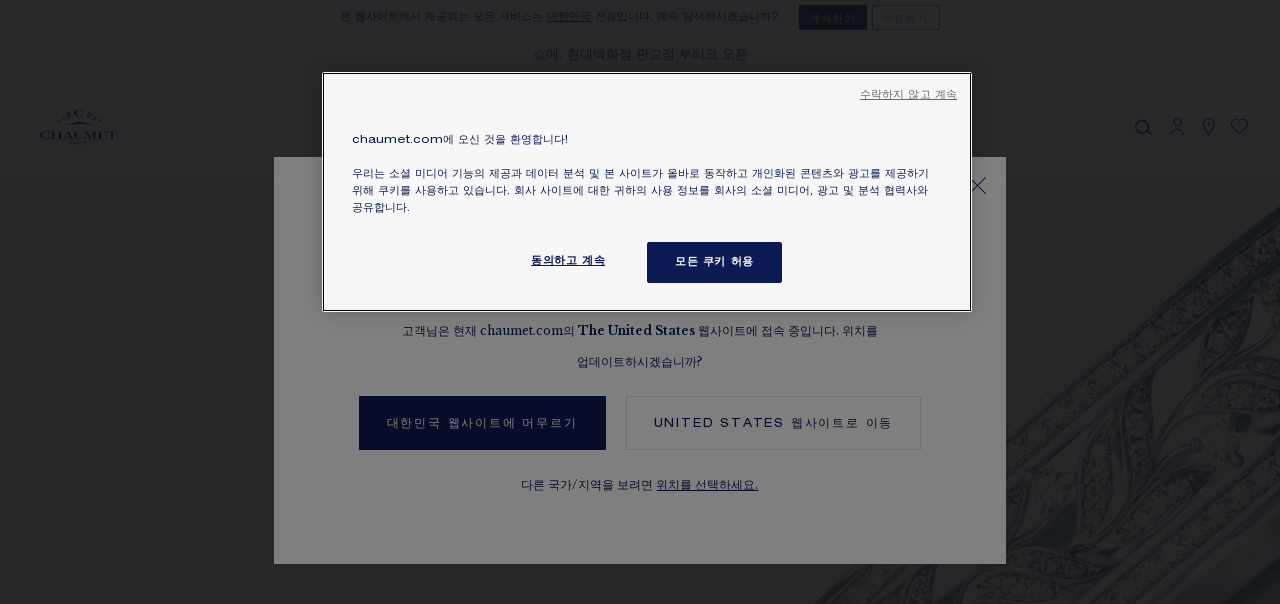

--- FILE ---
content_type: text/html; charset=UTF-8
request_url: https://www.chaumet.com/kr_kr/jewellery/collections/jardins
body_size: 110020
content:
<!doctype html>
<html lang="ko">
    <head >
        <script>
    var LOCALE = 'ko\u002DKR';
    var BASE_URL = 'https\u003A\u002F\u002Fwww.chaumet.com\u002Fkr_kr\u002F';
    var require = {
        'baseUrl': 'https\u003A\u002F\u002Fwww.chaumet.com\u002Fstatic\u002Fversion1768306378\u002Ffrontend\u002FChaumet\u002Fmobile\u002Fko_KR'
    };</script>        <meta charset="utf-8"/><script type="text/javascript">(window.NREUM||(NREUM={})).init={privacy:{cookies_enabled:true},ajax:{deny_list:["bam.eu01.nr-data.net"]},feature_flags:["soft_nav"],distributed_tracing:{enabled:true}};(window.NREUM||(NREUM={})).loader_config={agentID:"535907770",accountID:"3217634",trustKey:"3217634",xpid:"VwQGVlBQDBAEVlhbBAcFV1E=",licenseKey:"NRJS-5321f8d844b8e13ea21",applicationID:"429936215",browserID:"535907770"};;/*! For license information please see nr-loader-spa-1.306.0.min.js.LICENSE.txt */
(()=>{var e,t,r={384:(e,t,r)=>{"use strict";r.d(t,{NT:()=>s,US:()=>u,Zm:()=>a,bQ:()=>d,dV:()=>c,pV:()=>l});var n=r(6154),i=r(1863),o=r(1910);const s={beacon:"bam.nr-data.net",errorBeacon:"bam.nr-data.net"};function a(){return n.gm.NREUM||(n.gm.NREUM={}),void 0===n.gm.newrelic&&(n.gm.newrelic=n.gm.NREUM),n.gm.NREUM}function c(){let e=a();return e.o||(e.o={ST:n.gm.setTimeout,SI:n.gm.setImmediate||n.gm.setInterval,CT:n.gm.clearTimeout,XHR:n.gm.XMLHttpRequest,REQ:n.gm.Request,EV:n.gm.Event,PR:n.gm.Promise,MO:n.gm.MutationObserver,FETCH:n.gm.fetch,WS:n.gm.WebSocket},(0,o.i)(...Object.values(e.o))),e}function d(e,t){let r=a();r.initializedAgents??={},t.initializedAt={ms:(0,i.t)(),date:new Date},r.initializedAgents[e]=t}function u(e,t){a()[e]=t}function l(){return function(){let e=a();const t=e.info||{};e.info={beacon:s.beacon,errorBeacon:s.errorBeacon,...t}}(),function(){let e=a();const t=e.init||{};e.init={...t}}(),c(),function(){let e=a();const t=e.loader_config||{};e.loader_config={...t}}(),a()}},782:(e,t,r)=>{"use strict";r.d(t,{T:()=>n});const n=r(860).K7.pageViewTiming},860:(e,t,r)=>{"use strict";r.d(t,{$J:()=>u,K7:()=>c,P3:()=>d,XX:()=>i,Yy:()=>a,df:()=>o,qY:()=>n,v4:()=>s});const n="events",i="jserrors",o="browser/blobs",s="rum",a="browser/logs",c={ajax:"ajax",genericEvents:"generic_events",jserrors:i,logging:"logging",metrics:"metrics",pageAction:"page_action",pageViewEvent:"page_view_event",pageViewTiming:"page_view_timing",sessionReplay:"session_replay",sessionTrace:"session_trace",softNav:"soft_navigations",spa:"spa"},d={[c.pageViewEvent]:1,[c.pageViewTiming]:2,[c.metrics]:3,[c.jserrors]:4,[c.spa]:5,[c.ajax]:6,[c.sessionTrace]:7,[c.softNav]:8,[c.sessionReplay]:9,[c.logging]:10,[c.genericEvents]:11},u={[c.pageViewEvent]:s,[c.pageViewTiming]:n,[c.ajax]:n,[c.spa]:n,[c.softNav]:n,[c.metrics]:i,[c.jserrors]:i,[c.sessionTrace]:o,[c.sessionReplay]:o,[c.logging]:a,[c.genericEvents]:"ins"}},944:(e,t,r)=>{"use strict";r.d(t,{R:()=>i});var n=r(3241);function i(e,t){"function"==typeof console.debug&&(console.debug("New Relic Warning: https://github.com/newrelic/newrelic-browser-agent/blob/main/docs/warning-codes.md#".concat(e),t),(0,n.W)({agentIdentifier:null,drained:null,type:"data",name:"warn",feature:"warn",data:{code:e,secondary:t}}))}},993:(e,t,r)=>{"use strict";r.d(t,{A$:()=>o,ET:()=>s,TZ:()=>a,p_:()=>i});var n=r(860);const i={ERROR:"ERROR",WARN:"WARN",INFO:"INFO",DEBUG:"DEBUG",TRACE:"TRACE"},o={OFF:0,ERROR:1,WARN:2,INFO:3,DEBUG:4,TRACE:5},s="log",a=n.K7.logging},1687:(e,t,r)=>{"use strict";r.d(t,{Ak:()=>d,Ze:()=>f,x3:()=>u});var n=r(3241),i=r(7836),o=r(3606),s=r(860),a=r(2646);const c={};function d(e,t){const r={staged:!1,priority:s.P3[t]||0};l(e),c[e].get(t)||c[e].set(t,r)}function u(e,t){e&&c[e]&&(c[e].get(t)&&c[e].delete(t),p(e,t,!1),c[e].size&&h(e))}function l(e){if(!e)throw new Error("agentIdentifier required");c[e]||(c[e]=new Map)}function f(e="",t="feature",r=!1){if(l(e),!e||!c[e].get(t)||r)return p(e,t);c[e].get(t).staged=!0,h(e)}function h(e){const t=Array.from(c[e]);t.every(([e,t])=>t.staged)&&(t.sort((e,t)=>e[1].priority-t[1].priority),t.forEach(([t])=>{c[e].delete(t),p(e,t)}))}function p(e,t,r=!0){const s=e?i.ee.get(e):i.ee,c=o.i.handlers;if(!s.aborted&&s.backlog&&c){if((0,n.W)({agentIdentifier:e,type:"lifecycle",name:"drain",feature:t}),r){const e=s.backlog[t],r=c[t];if(r){for(let t=0;e&&t<e.length;++t)g(e[t],r);Object.entries(r).forEach(([e,t])=>{Object.values(t||{}).forEach(t=>{t[0]?.on&&t[0]?.context()instanceof a.y&&t[0].on(e,t[1])})})}}s.isolatedBacklog||delete c[t],s.backlog[t]=null,s.emit("drain-"+t,[])}}function g(e,t){var r=e[1];Object.values(t[r]||{}).forEach(t=>{var r=e[0];if(t[0]===r){var n=t[1],i=e[3],o=e[2];n.apply(i,o)}})}},1741:(e,t,r)=>{"use strict";r.d(t,{W:()=>o});var n=r(944),i=r(4261);class o{#e(e,...t){if(this[e]!==o.prototype[e])return this[e](...t);(0,n.R)(35,e)}addPageAction(e,t){return this.#e(i.hG,e,t)}register(e){return this.#e(i.eY,e)}recordCustomEvent(e,t){return this.#e(i.fF,e,t)}setPageViewName(e,t){return this.#e(i.Fw,e,t)}setCustomAttribute(e,t,r){return this.#e(i.cD,e,t,r)}noticeError(e,t){return this.#e(i.o5,e,t)}setUserId(e){return this.#e(i.Dl,e)}setApplicationVersion(e){return this.#e(i.nb,e)}setErrorHandler(e){return this.#e(i.bt,e)}addRelease(e,t){return this.#e(i.k6,e,t)}log(e,t){return this.#e(i.$9,e,t)}start(){return this.#e(i.d3)}finished(e){return this.#e(i.BL,e)}recordReplay(){return this.#e(i.CH)}pauseReplay(){return this.#e(i.Tb)}addToTrace(e){return this.#e(i.U2,e)}setCurrentRouteName(e){return this.#e(i.PA,e)}interaction(e){return this.#e(i.dT,e)}wrapLogger(e,t,r){return this.#e(i.Wb,e,t,r)}measure(e,t){return this.#e(i.V1,e,t)}consent(e){return this.#e(i.Pv,e)}}},1863:(e,t,r)=>{"use strict";function n(){return Math.floor(performance.now())}r.d(t,{t:()=>n})},1910:(e,t,r)=>{"use strict";r.d(t,{i:()=>o});var n=r(944);const i=new Map;function o(...e){return e.every(e=>{if(i.has(e))return i.get(e);const t="function"==typeof e?e.toString():"",r=t.includes("[native code]"),o=t.includes("nrWrapper");return r||o||(0,n.R)(64,e?.name||t),i.set(e,r),r})}},2555:(e,t,r)=>{"use strict";r.d(t,{D:()=>a,f:()=>s});var n=r(384),i=r(8122);const o={beacon:n.NT.beacon,errorBeacon:n.NT.errorBeacon,licenseKey:void 0,applicationID:void 0,sa:void 0,queueTime:void 0,applicationTime:void 0,ttGuid:void 0,user:void 0,account:void 0,product:void 0,extra:void 0,jsAttributes:{},userAttributes:void 0,atts:void 0,transactionName:void 0,tNamePlain:void 0};function s(e){try{return!!e.licenseKey&&!!e.errorBeacon&&!!e.applicationID}catch(e){return!1}}const a=e=>(0,i.a)(e,o)},2614:(e,t,r)=>{"use strict";r.d(t,{BB:()=>s,H3:()=>n,g:()=>d,iL:()=>c,tS:()=>a,uh:()=>i,wk:()=>o});const n="NRBA",i="SESSION",o=144e5,s=18e5,a={STARTED:"session-started",PAUSE:"session-pause",RESET:"session-reset",RESUME:"session-resume",UPDATE:"session-update"},c={SAME_TAB:"same-tab",CROSS_TAB:"cross-tab"},d={OFF:0,FULL:1,ERROR:2}},2646:(e,t,r)=>{"use strict";r.d(t,{y:()=>n});class n{constructor(e){this.contextId=e}}},2843:(e,t,r)=>{"use strict";r.d(t,{G:()=>o,u:()=>i});var n=r(3878);function i(e,t=!1,r,i){(0,n.DD)("visibilitychange",function(){if(t)return void("hidden"===document.visibilityState&&e());e(document.visibilityState)},r,i)}function o(e,t,r){(0,n.sp)("pagehide",e,t,r)}},3241:(e,t,r)=>{"use strict";r.d(t,{W:()=>o});var n=r(6154);const i="newrelic";function o(e={}){try{n.gm.dispatchEvent(new CustomEvent(i,{detail:e}))}catch(e){}}},3304:(e,t,r)=>{"use strict";r.d(t,{A:()=>o});var n=r(7836);const i=()=>{const e=new WeakSet;return(t,r)=>{if("object"==typeof r&&null!==r){if(e.has(r))return;e.add(r)}return r}};function o(e){try{return JSON.stringify(e,i())??""}catch(e){try{n.ee.emit("internal-error",[e])}catch(e){}return""}}},3333:(e,t,r)=>{"use strict";r.d(t,{$v:()=>u,TZ:()=>n,Xh:()=>c,Zp:()=>i,kd:()=>d,mq:()=>a,nf:()=>s,qN:()=>o});const n=r(860).K7.genericEvents,i=["auxclick","click","copy","keydown","paste","scrollend"],o=["focus","blur"],s=4,a=1e3,c=2e3,d=["PageAction","UserAction","BrowserPerformance"],u={RESOURCES:"experimental.resources",REGISTER:"register"}},3434:(e,t,r)=>{"use strict";r.d(t,{Jt:()=>o,YM:()=>d});var n=r(7836),i=r(5607);const o="nr@original:".concat(i.W),s=50;var a=Object.prototype.hasOwnProperty,c=!1;function d(e,t){return e||(e=n.ee),r.inPlace=function(e,t,n,i,o){n||(n="");const s="-"===n.charAt(0);for(let a=0;a<t.length;a++){const c=t[a],d=e[c];l(d)||(e[c]=r(d,s?c+n:n,i,c,o))}},r.flag=o,r;function r(t,r,n,c,d){return l(t)?t:(r||(r=""),nrWrapper[o]=t,function(e,t,r){if(Object.defineProperty&&Object.keys)try{return Object.keys(e).forEach(function(r){Object.defineProperty(t,r,{get:function(){return e[r]},set:function(t){return e[r]=t,t}})}),t}catch(e){u([e],r)}for(var n in e)a.call(e,n)&&(t[n]=e[n])}(t,nrWrapper,e),nrWrapper);function nrWrapper(){var o,a,l,f;let h;try{a=this,o=[...arguments],l="function"==typeof n?n(o,a):n||{}}catch(t){u([t,"",[o,a,c],l],e)}i(r+"start",[o,a,c],l,d);const p=performance.now();let g;try{return f=t.apply(a,o),g=performance.now(),f}catch(e){throw g=performance.now(),i(r+"err",[o,a,e],l,d),h=e,h}finally{const e=g-p,t={start:p,end:g,duration:e,isLongTask:e>=s,methodName:c,thrownError:h};t.isLongTask&&i("long-task",[t,a],l,d),i(r+"end",[o,a,f],l,d)}}}function i(r,n,i,o){if(!c||t){var s=c;c=!0;try{e.emit(r,n,i,t,o)}catch(t){u([t,r,n,i],e)}c=s}}}function u(e,t){t||(t=n.ee);try{t.emit("internal-error",e)}catch(e){}}function l(e){return!(e&&"function"==typeof e&&e.apply&&!e[o])}},3606:(e,t,r)=>{"use strict";r.d(t,{i:()=>o});var n=r(9908);o.on=s;var i=o.handlers={};function o(e,t,r,o){s(o||n.d,i,e,t,r)}function s(e,t,r,i,o){o||(o="feature"),e||(e=n.d);var s=t[o]=t[o]||{};(s[r]=s[r]||[]).push([e,i])}},3738:(e,t,r)=>{"use strict";r.d(t,{He:()=>i,Kp:()=>a,Lc:()=>d,Rz:()=>u,TZ:()=>n,bD:()=>o,d3:()=>s,jx:()=>l,sl:()=>f,uP:()=>c});const n=r(860).K7.sessionTrace,i="bstResource",o="resource",s="-start",a="-end",c="fn"+s,d="fn"+a,u="pushState",l=1e3,f=3e4},3785:(e,t,r)=>{"use strict";r.d(t,{R:()=>c,b:()=>d});var n=r(9908),i=r(1863),o=r(860),s=r(3969),a=r(993);function c(e,t,r={},c=a.p_.INFO,d=!0,u,l=(0,i.t)()){(0,n.p)(s.xV,["API/logging/".concat(c.toLowerCase(),"/called")],void 0,o.K7.metrics,e),(0,n.p)(a.ET,[l,t,r,c,d,u],void 0,o.K7.logging,e)}function d(e){return"string"==typeof e&&Object.values(a.p_).some(t=>t===e.toUpperCase().trim())}},3878:(e,t,r)=>{"use strict";function n(e,t){return{capture:e,passive:!1,signal:t}}function i(e,t,r=!1,i){window.addEventListener(e,t,n(r,i))}function o(e,t,r=!1,i){document.addEventListener(e,t,n(r,i))}r.d(t,{DD:()=>o,jT:()=>n,sp:()=>i})},3962:(e,t,r)=>{"use strict";r.d(t,{AM:()=>s,O2:()=>l,OV:()=>o,Qu:()=>f,TZ:()=>c,ih:()=>h,pP:()=>a,t1:()=>u,tC:()=>i,wD:()=>d});var n=r(860);const i=["click","keydown","submit"],o="popstate",s="api",a="initialPageLoad",c=n.K7.softNav,d=5e3,u=500,l={INITIAL_PAGE_LOAD:"",ROUTE_CHANGE:1,UNSPECIFIED:2},f={INTERACTION:1,AJAX:2,CUSTOM_END:3,CUSTOM_TRACER:4},h={IP:"in progress",PF:"pending finish",FIN:"finished",CAN:"cancelled"}},3969:(e,t,r)=>{"use strict";r.d(t,{TZ:()=>n,XG:()=>a,rs:()=>i,xV:()=>s,z_:()=>o});const n=r(860).K7.metrics,i="sm",o="cm",s="storeSupportabilityMetrics",a="storeEventMetrics"},4234:(e,t,r)=>{"use strict";r.d(t,{W:()=>o});var n=r(7836),i=r(1687);class o{constructor(e,t){this.agentIdentifier=e,this.ee=n.ee.get(e),this.featureName=t,this.blocked=!1}deregisterDrain(){(0,i.x3)(this.agentIdentifier,this.featureName)}}},4261:(e,t,r)=>{"use strict";r.d(t,{$9:()=>u,BL:()=>c,CH:()=>p,Dl:()=>x,Fw:()=>w,PA:()=>v,Pl:()=>n,Pv:()=>A,Tb:()=>f,U2:()=>s,V1:()=>E,Wb:()=>T,bt:()=>y,cD:()=>b,d3:()=>R,dT:()=>d,eY:()=>g,fF:()=>h,hG:()=>o,hw:()=>i,k6:()=>a,nb:()=>m,o5:()=>l});const n="api-",i=n+"ixn-",o="addPageAction",s="addToTrace",a="addRelease",c="finished",d="interaction",u="log",l="noticeError",f="pauseReplay",h="recordCustomEvent",p="recordReplay",g="register",m="setApplicationVersion",v="setCurrentRouteName",b="setCustomAttribute",y="setErrorHandler",w="setPageViewName",x="setUserId",R="start",T="wrapLogger",E="measure",A="consent"},4387:(e,t,r)=>{"use strict";function n(e={}){return!(!e.id||!e.name)}function i(e){return"string"==typeof e&&e.trim().length<501||"number"==typeof e}function o(e,t){if(2!==t?.harvestEndpointVersion)return{};const r=t.agentRef.runtime.appMetadata.agents[0].entityGuid;return n(e)?{"source.id":e.id,"source.name":e.name,"source.type":e.type,"parent.id":e.parent?.id||r}:{"entity.guid":r,appId:t.agentRef.info.applicationID}}r.d(t,{Ux:()=>o,c7:()=>n,yo:()=>i})},5205:(e,t,r)=>{"use strict";r.d(t,{j:()=>_});var n=r(384),i=r(1741);var o=r(2555),s=r(3333);const a=e=>{if(!e||"string"!=typeof e)return!1;try{document.createDocumentFragment().querySelector(e)}catch{return!1}return!0};var c=r(2614),d=r(944),u=r(8122);const l="[data-nr-mask]",f=e=>(0,u.a)(e,(()=>{const e={feature_flags:[],experimental:{allow_registered_children:!1,resources:!1},mask_selector:"*",block_selector:"[data-nr-block]",mask_input_options:{color:!1,date:!1,"datetime-local":!1,email:!1,month:!1,number:!1,range:!1,search:!1,tel:!1,text:!1,time:!1,url:!1,week:!1,textarea:!1,select:!1,password:!0}};return{ajax:{deny_list:void 0,block_internal:!0,enabled:!0,autoStart:!0},api:{get allow_registered_children(){return e.feature_flags.includes(s.$v.REGISTER)||e.experimental.allow_registered_children},set allow_registered_children(t){e.experimental.allow_registered_children=t},duplicate_registered_data:!1},browser_consent_mode:{enabled:!1},distributed_tracing:{enabled:void 0,exclude_newrelic_header:void 0,cors_use_newrelic_header:void 0,cors_use_tracecontext_headers:void 0,allowed_origins:void 0},get feature_flags(){return e.feature_flags},set feature_flags(t){e.feature_flags=t},generic_events:{enabled:!0,autoStart:!0},harvest:{interval:30},jserrors:{enabled:!0,autoStart:!0},logging:{enabled:!0,autoStart:!0},metrics:{enabled:!0,autoStart:!0},obfuscate:void 0,page_action:{enabled:!0},page_view_event:{enabled:!0,autoStart:!0},page_view_timing:{enabled:!0,autoStart:!0},performance:{capture_marks:!1,capture_measures:!1,capture_detail:!0,resources:{get enabled(){return e.feature_flags.includes(s.$v.RESOURCES)||e.experimental.resources},set enabled(t){e.experimental.resources=t},asset_types:[],first_party_domains:[],ignore_newrelic:!0}},privacy:{cookies_enabled:!0},proxy:{assets:void 0,beacon:void 0},session:{expiresMs:c.wk,inactiveMs:c.BB},session_replay:{autoStart:!0,enabled:!1,preload:!1,sampling_rate:10,error_sampling_rate:100,collect_fonts:!1,inline_images:!1,fix_stylesheets:!0,mask_all_inputs:!0,get mask_text_selector(){return e.mask_selector},set mask_text_selector(t){a(t)?e.mask_selector="".concat(t,",").concat(l):""===t||null===t?e.mask_selector=l:(0,d.R)(5,t)},get block_class(){return"nr-block"},get ignore_class(){return"nr-ignore"},get mask_text_class(){return"nr-mask"},get block_selector(){return e.block_selector},set block_selector(t){a(t)?e.block_selector+=",".concat(t):""!==t&&(0,d.R)(6,t)},get mask_input_options(){return e.mask_input_options},set mask_input_options(t){t&&"object"==typeof t?e.mask_input_options={...t,password:!0}:(0,d.R)(7,t)}},session_trace:{enabled:!0,autoStart:!0},soft_navigations:{enabled:!0,autoStart:!0},spa:{enabled:!0,autoStart:!0},ssl:void 0,user_actions:{enabled:!0,elementAttributes:["id","className","tagName","type"]}}})());var h=r(6154),p=r(9324);let g=0;const m={buildEnv:p.F3,distMethod:p.Xs,version:p.xv,originTime:h.WN},v={consented:!1},b={appMetadata:{},get consented(){return this.session?.state?.consent||v.consented},set consented(e){v.consented=e},customTransaction:void 0,denyList:void 0,disabled:!1,harvester:void 0,isolatedBacklog:!1,isRecording:!1,loaderType:void 0,maxBytes:3e4,obfuscator:void 0,onerror:void 0,ptid:void 0,releaseIds:{},session:void 0,timeKeeper:void 0,registeredEntities:[],jsAttributesMetadata:{bytes:0},get harvestCount(){return++g}},y=e=>{const t=(0,u.a)(e,b),r=Object.keys(m).reduce((e,t)=>(e[t]={value:m[t],writable:!1,configurable:!0,enumerable:!0},e),{});return Object.defineProperties(t,r)};var w=r(5701);const x=e=>{const t=e.startsWith("http");e+="/",r.p=t?e:"https://"+e};var R=r(7836),T=r(3241);const E={accountID:void 0,trustKey:void 0,agentID:void 0,licenseKey:void 0,applicationID:void 0,xpid:void 0},A=e=>(0,u.a)(e,E),S=new Set;function _(e,t={},r,s){let{init:a,info:c,loader_config:d,runtime:u={},exposed:l=!0}=t;if(!c){const e=(0,n.pV)();a=e.init,c=e.info,d=e.loader_config}e.init=f(a||{}),e.loader_config=A(d||{}),c.jsAttributes??={},h.bv&&(c.jsAttributes.isWorker=!0),e.info=(0,o.D)(c);const p=e.init,g=[c.beacon,c.errorBeacon];S.has(e.agentIdentifier)||(p.proxy.assets&&(x(p.proxy.assets),g.push(p.proxy.assets)),p.proxy.beacon&&g.push(p.proxy.beacon),e.beacons=[...g],function(e){const t=(0,n.pV)();Object.getOwnPropertyNames(i.W.prototype).forEach(r=>{const n=i.W.prototype[r];if("function"!=typeof n||"constructor"===n)return;let o=t[r];e[r]&&!1!==e.exposed&&"micro-agent"!==e.runtime?.loaderType&&(t[r]=(...t)=>{const n=e[r](...t);return o?o(...t):n})})}(e),(0,n.US)("activatedFeatures",w.B),e.runSoftNavOverSpa&&=!0===p.soft_navigations.enabled&&p.feature_flags.includes("soft_nav")),u.denyList=[...p.ajax.deny_list||[],...p.ajax.block_internal?g:[]],u.ptid=e.agentIdentifier,u.loaderType=r,e.runtime=y(u),S.has(e.agentIdentifier)||(e.ee=R.ee.get(e.agentIdentifier),e.exposed=l,(0,T.W)({agentIdentifier:e.agentIdentifier,drained:!!w.B?.[e.agentIdentifier],type:"lifecycle",name:"initialize",feature:void 0,data:e.config})),S.add(e.agentIdentifier)}},5270:(e,t,r)=>{"use strict";r.d(t,{Aw:()=>s,SR:()=>o,rF:()=>a});var n=r(384),i=r(7767);function o(e){return!!(0,n.dV)().o.MO&&(0,i.V)(e)&&!0===e?.session_trace.enabled}function s(e){return!0===e?.session_replay.preload&&o(e)}function a(e,t){try{if("string"==typeof t?.type){if("password"===t.type.toLowerCase())return"*".repeat(e?.length||0);if(void 0!==t?.dataset?.nrUnmask||t?.classList?.contains("nr-unmask"))return e}}catch(e){}return"string"==typeof e?e.replace(/[\S]/g,"*"):"*".repeat(e?.length||0)}},5289:(e,t,r)=>{"use strict";r.d(t,{GG:()=>s,Qr:()=>c,sB:()=>a});var n=r(3878),i=r(6389);function o(){return"undefined"==typeof document||"complete"===document.readyState}function s(e,t){if(o())return e();const r=(0,i.J)(e),s=setInterval(()=>{o()&&(clearInterval(s),r())},500);(0,n.sp)("load",r,t)}function a(e){if(o())return e();(0,n.DD)("DOMContentLoaded",e)}function c(e){if(o())return e();(0,n.sp)("popstate",e)}},5607:(e,t,r)=>{"use strict";r.d(t,{W:()=>n});const n=(0,r(9566).bz)()},5701:(e,t,r)=>{"use strict";r.d(t,{B:()=>o,t:()=>s});var n=r(3241);const i=new Set,o={};function s(e,t){const r=t.agentIdentifier;o[r]??={},e&&"object"==typeof e&&(i.has(r)||(t.ee.emit("rumresp",[e]),o[r]=e,i.add(r),(0,n.W)({agentIdentifier:r,loaded:!0,drained:!0,type:"lifecycle",name:"load",feature:void 0,data:e})))}},6154:(e,t,r)=>{"use strict";r.d(t,{A4:()=>a,OF:()=>u,RI:()=>i,WN:()=>h,bv:()=>o,eN:()=>p,gm:()=>s,lR:()=>f,m:()=>d,mw:()=>c,sb:()=>l});var n=r(1863);const i="undefined"!=typeof window&&!!window.document,o="undefined"!=typeof WorkerGlobalScope&&("undefined"!=typeof self&&self instanceof WorkerGlobalScope&&self.navigator instanceof WorkerNavigator||"undefined"!=typeof globalThis&&globalThis instanceof WorkerGlobalScope&&globalThis.navigator instanceof WorkerNavigator),s=i?window:"undefined"!=typeof WorkerGlobalScope&&("undefined"!=typeof self&&self instanceof WorkerGlobalScope&&self||"undefined"!=typeof globalThis&&globalThis instanceof WorkerGlobalScope&&globalThis),a="complete"===s?.document?.readyState,c=Boolean("hidden"===s?.document?.visibilityState),d=""+s?.location,u=/iPad|iPhone|iPod/.test(s.navigator?.userAgent),l=u&&"undefined"==typeof SharedWorker,f=(()=>{const e=s.navigator?.userAgent?.match(/Firefox[/\s](\d+\.\d+)/);return Array.isArray(e)&&e.length>=2?+e[1]:0})(),h=Date.now()-(0,n.t)(),p=()=>"undefined"!=typeof PerformanceNavigationTiming&&s?.performance?.getEntriesByType("navigation")?.[0]?.responseStart},6344:(e,t,r)=>{"use strict";r.d(t,{BB:()=>u,Qb:()=>l,TZ:()=>i,Ug:()=>s,Vh:()=>o,_s:()=>a,bc:()=>d,yP:()=>c});var n=r(2614);const i=r(860).K7.sessionReplay,o="errorDuringReplay",s=.12,a={DomContentLoaded:0,Load:1,FullSnapshot:2,IncrementalSnapshot:3,Meta:4,Custom:5},c={[n.g.ERROR]:15e3,[n.g.FULL]:3e5,[n.g.OFF]:0},d={RESET:{message:"Session was reset",sm:"Reset"},IMPORT:{message:"Recorder failed to import",sm:"Import"},TOO_MANY:{message:"429: Too Many Requests",sm:"Too-Many"},TOO_BIG:{message:"Payload was too large",sm:"Too-Big"},CROSS_TAB:{message:"Session Entity was set to OFF on another tab",sm:"Cross-Tab"},ENTITLEMENTS:{message:"Session Replay is not allowed and will not be started",sm:"Entitlement"}},u=5e3,l={API:"api",RESUME:"resume",SWITCH_TO_FULL:"switchToFull",INITIALIZE:"initialize",PRELOAD:"preload"}},6389:(e,t,r)=>{"use strict";function n(e,t=500,r={}){const n=r?.leading||!1;let i;return(...r)=>{n&&void 0===i&&(e.apply(this,r),i=setTimeout(()=>{i=clearTimeout(i)},t)),n||(clearTimeout(i),i=setTimeout(()=>{e.apply(this,r)},t))}}function i(e){let t=!1;return(...r)=>{t||(t=!0,e.apply(this,r))}}r.d(t,{J:()=>i,s:()=>n})},6630:(e,t,r)=>{"use strict";r.d(t,{T:()=>n});const n=r(860).K7.pageViewEvent},6774:(e,t,r)=>{"use strict";r.d(t,{T:()=>n});const n=r(860).K7.jserrors},7295:(e,t,r)=>{"use strict";r.d(t,{Xv:()=>s,gX:()=>i,iW:()=>o});var n=[];function i(e){if(!e||o(e))return!1;if(0===n.length)return!0;for(var t=0;t<n.length;t++){var r=n[t];if("*"===r.hostname)return!1;if(a(r.hostname,e.hostname)&&c(r.pathname,e.pathname))return!1}return!0}function o(e){return void 0===e.hostname}function s(e){if(n=[],e&&e.length)for(var t=0;t<e.length;t++){let r=e[t];if(!r)continue;0===r.indexOf("http://")?r=r.substring(7):0===r.indexOf("https://")&&(r=r.substring(8));const i=r.indexOf("/");let o,s;i>0?(o=r.substring(0,i),s=r.substring(i)):(o=r,s="");let[a]=o.split(":");n.push({hostname:a,pathname:s})}}function a(e,t){return!(e.length>t.length)&&t.indexOf(e)===t.length-e.length}function c(e,t){return 0===e.indexOf("/")&&(e=e.substring(1)),0===t.indexOf("/")&&(t=t.substring(1)),""===e||e===t}},7378:(e,t,r)=>{"use strict";r.d(t,{$p:()=>R,BR:()=>b,Kp:()=>x,L3:()=>y,Lc:()=>c,NC:()=>o,SG:()=>u,TZ:()=>i,U6:()=>p,UT:()=>m,d3:()=>w,dT:()=>f,e5:()=>E,gx:()=>v,l9:()=>l,oW:()=>h,op:()=>g,rw:()=>d,tH:()=>A,uP:()=>a,wW:()=>T,xq:()=>s});var n=r(384);const i=r(860).K7.spa,o=["click","submit","keypress","keydown","keyup","change"],s=999,a="fn-start",c="fn-end",d="cb-start",u="api-ixn-",l="remaining",f="interaction",h="spaNode",p="jsonpNode",g="fetch-start",m="fetch-done",v="fetch-body-",b="jsonp-end",y=(0,n.dV)().o.ST,w="-start",x="-end",R="-body",T="cb"+x,E="jsTime",A="fetch"},7485:(e,t,r)=>{"use strict";r.d(t,{D:()=>i});var n=r(6154);function i(e){if(0===(e||"").indexOf("data:"))return{protocol:"data"};try{const t=new URL(e,location.href),r={port:t.port,hostname:t.hostname,pathname:t.pathname,search:t.search,protocol:t.protocol.slice(0,t.protocol.indexOf(":")),sameOrigin:t.protocol===n.gm?.location?.protocol&&t.host===n.gm?.location?.host};return r.port&&""!==r.port||("http:"===t.protocol&&(r.port="80"),"https:"===t.protocol&&(r.port="443")),r.pathname&&""!==r.pathname?r.pathname.startsWith("/")||(r.pathname="/".concat(r.pathname)):r.pathname="/",r}catch(e){return{}}}},7699:(e,t,r)=>{"use strict";r.d(t,{It:()=>o,KC:()=>a,No:()=>i,qh:()=>s});var n=r(860);const i=16e3,o=1e6,s="SESSION_ERROR",a={[n.K7.logging]:!0,[n.K7.genericEvents]:!1,[n.K7.jserrors]:!1,[n.K7.ajax]:!1}},7767:(e,t,r)=>{"use strict";r.d(t,{V:()=>i});var n=r(6154);const i=e=>n.RI&&!0===e?.privacy.cookies_enabled},7836:(e,t,r)=>{"use strict";r.d(t,{P:()=>a,ee:()=>c});var n=r(384),i=r(8990),o=r(2646),s=r(5607);const a="nr@context:".concat(s.W),c=function e(t,r){var n={},s={},u={},l=!1;try{l=16===r.length&&d.initializedAgents?.[r]?.runtime.isolatedBacklog}catch(e){}var f={on:p,addEventListener:p,removeEventListener:function(e,t){var r=n[e];if(!r)return;for(var i=0;i<r.length;i++)r[i]===t&&r.splice(i,1)},emit:function(e,r,n,i,o){!1!==o&&(o=!0);if(c.aborted&&!i)return;t&&o&&t.emit(e,r,n);var a=h(n);g(e).forEach(e=>{e.apply(a,r)});var d=v()[s[e]];d&&d.push([f,e,r,a]);return a},get:m,listeners:g,context:h,buffer:function(e,t){const r=v();if(t=t||"feature",f.aborted)return;Object.entries(e||{}).forEach(([e,n])=>{s[n]=t,t in r||(r[t]=[])})},abort:function(){f._aborted=!0,Object.keys(f.backlog).forEach(e=>{delete f.backlog[e]})},isBuffering:function(e){return!!v()[s[e]]},debugId:r,backlog:l?{}:t&&"object"==typeof t.backlog?t.backlog:{},isolatedBacklog:l};return Object.defineProperty(f,"aborted",{get:()=>{let e=f._aborted||!1;return e||(t&&(e=t.aborted),e)}}),f;function h(e){return e&&e instanceof o.y?e:e?(0,i.I)(e,a,()=>new o.y(a)):new o.y(a)}function p(e,t){n[e]=g(e).concat(t)}function g(e){return n[e]||[]}function m(t){return u[t]=u[t]||e(f,t)}function v(){return f.backlog}}(void 0,"globalEE"),d=(0,n.Zm)();d.ee||(d.ee=c)},8122:(e,t,r)=>{"use strict";r.d(t,{a:()=>i});var n=r(944);function i(e,t){try{if(!e||"object"!=typeof e)return(0,n.R)(3);if(!t||"object"!=typeof t)return(0,n.R)(4);const r=Object.create(Object.getPrototypeOf(t),Object.getOwnPropertyDescriptors(t)),o=0===Object.keys(r).length?e:r;for(let s in o)if(void 0!==e[s])try{if(null===e[s]){r[s]=null;continue}Array.isArray(e[s])&&Array.isArray(t[s])?r[s]=Array.from(new Set([...e[s],...t[s]])):"object"==typeof e[s]&&"object"==typeof t[s]?r[s]=i(e[s],t[s]):r[s]=e[s]}catch(e){r[s]||(0,n.R)(1,e)}return r}catch(e){(0,n.R)(2,e)}}},8139:(e,t,r)=>{"use strict";r.d(t,{u:()=>f});var n=r(7836),i=r(3434),o=r(8990),s=r(6154);const a={},c=s.gm.XMLHttpRequest,d="addEventListener",u="removeEventListener",l="nr@wrapped:".concat(n.P);function f(e){var t=function(e){return(e||n.ee).get("events")}(e);if(a[t.debugId]++)return t;a[t.debugId]=1;var r=(0,i.YM)(t,!0);function f(e){r.inPlace(e,[d,u],"-",p)}function p(e,t){return e[1]}return"getPrototypeOf"in Object&&(s.RI&&h(document,f),c&&h(c.prototype,f),h(s.gm,f)),t.on(d+"-start",function(e,t){var n=e[1];if(null!==n&&("function"==typeof n||"object"==typeof n)&&"newrelic"!==e[0]){var i=(0,o.I)(n,l,function(){var e={object:function(){if("function"!=typeof n.handleEvent)return;return n.handleEvent.apply(n,arguments)},function:n}[typeof n];return e?r(e,"fn-",null,e.name||"anonymous"):n});this.wrapped=e[1]=i}}),t.on(u+"-start",function(e){e[1]=this.wrapped||e[1]}),t}function h(e,t,...r){let n=e;for(;"object"==typeof n&&!Object.prototype.hasOwnProperty.call(n,d);)n=Object.getPrototypeOf(n);n&&t(n,...r)}},8374:(e,t,r)=>{r.nc=(()=>{try{return document?.currentScript?.nonce}catch(e){}return""})()},8990:(e,t,r)=>{"use strict";r.d(t,{I:()=>i});var n=Object.prototype.hasOwnProperty;function i(e,t,r){if(n.call(e,t))return e[t];var i=r();if(Object.defineProperty&&Object.keys)try{return Object.defineProperty(e,t,{value:i,writable:!0,enumerable:!1}),i}catch(e){}return e[t]=i,i}},9300:(e,t,r)=>{"use strict";r.d(t,{T:()=>n});const n=r(860).K7.ajax},9324:(e,t,r)=>{"use strict";r.d(t,{AJ:()=>s,F3:()=>i,Xs:()=>o,Yq:()=>a,xv:()=>n});const n="1.306.0",i="PROD",o="CDN",s="@newrelic/rrweb",a="1.0.1"},9566:(e,t,r)=>{"use strict";r.d(t,{LA:()=>a,ZF:()=>c,bz:()=>s,el:()=>d});var n=r(6154);const i="xxxxxxxx-xxxx-4xxx-yxxx-xxxxxxxxxxxx";function o(e,t){return e?15&e[t]:16*Math.random()|0}function s(){const e=n.gm?.crypto||n.gm?.msCrypto;let t,r=0;return e&&e.getRandomValues&&(t=e.getRandomValues(new Uint8Array(30))),i.split("").map(e=>"x"===e?o(t,r++).toString(16):"y"===e?(3&o()|8).toString(16):e).join("")}function a(e){const t=n.gm?.crypto||n.gm?.msCrypto;let r,i=0;t&&t.getRandomValues&&(r=t.getRandomValues(new Uint8Array(e)));const s=[];for(var a=0;a<e;a++)s.push(o(r,i++).toString(16));return s.join("")}function c(){return a(16)}function d(){return a(32)}},9908:(e,t,r)=>{"use strict";r.d(t,{d:()=>n,p:()=>i});var n=r(7836).ee.get("handle");function i(e,t,r,i,o){o?(o.buffer([e],i),o.emit(e,t,r)):(n.buffer([e],i),n.emit(e,t,r))}}},n={};function i(e){var t=n[e];if(void 0!==t)return t.exports;var o=n[e]={exports:{}};return r[e](o,o.exports,i),o.exports}i.m=r,i.d=(e,t)=>{for(var r in t)i.o(t,r)&&!i.o(e,r)&&Object.defineProperty(e,r,{enumerable:!0,get:t[r]})},i.f={},i.e=e=>Promise.all(Object.keys(i.f).reduce((t,r)=>(i.f[r](e,t),t),[])),i.u=e=>({212:"nr-spa-compressor",249:"nr-spa-recorder",478:"nr-spa"}[e]+"-1.306.0.min.js"),i.o=(e,t)=>Object.prototype.hasOwnProperty.call(e,t),e={},t="NRBA-1.306.0.PROD:",i.l=(r,n,o,s)=>{if(e[r])e[r].push(n);else{var a,c;if(void 0!==o)for(var d=document.getElementsByTagName("script"),u=0;u<d.length;u++){var l=d[u];if(l.getAttribute("src")==r||l.getAttribute("data-webpack")==t+o){a=l;break}}if(!a){c=!0;var f={478:"sha512-aOsrvCAZ97m4mi9/Q4P4Dl7seaB7sOFJOs8qmPK71B7CWoc9bXc5a5319PV5PSQ3SmEq++JW0qpaiKWV7MTLEg==",249:"sha512-nPxm1wa+eWrD9VPj39BAOPa200tURpQREipOlSDpePq/R8Y4hd4lO6tDy6C/6jm/J54CUHnLYeGyLZ/GIlo7gg==",212:"sha512-zcA2FBsG3fy6K+G9+4J1T2M6AmHuICGsq35BrGWu1rmRJwYBUqdOhAAxJkXYpoBy/9vKZ7LBcGpOEjABpjEWCQ=="};(a=document.createElement("script")).charset="utf-8",i.nc&&a.setAttribute("nonce",i.nc),a.setAttribute("data-webpack",t+o),a.src=r,0!==a.src.indexOf(window.location.origin+"/")&&(a.crossOrigin="anonymous"),f[s]&&(a.integrity=f[s])}e[r]=[n];var h=(t,n)=>{a.onerror=a.onload=null,clearTimeout(p);var i=e[r];if(delete e[r],a.parentNode&&a.parentNode.removeChild(a),i&&i.forEach(e=>e(n)),t)return t(n)},p=setTimeout(h.bind(null,void 0,{type:"timeout",target:a}),12e4);a.onerror=h.bind(null,a.onerror),a.onload=h.bind(null,a.onload),c&&document.head.appendChild(a)}},i.r=e=>{"undefined"!=typeof Symbol&&Symbol.toStringTag&&Object.defineProperty(e,Symbol.toStringTag,{value:"Module"}),Object.defineProperty(e,"__esModule",{value:!0})},i.p="https://js-agent.newrelic.com/",(()=>{var e={38:0,788:0};i.f.j=(t,r)=>{var n=i.o(e,t)?e[t]:void 0;if(0!==n)if(n)r.push(n[2]);else{var o=new Promise((r,i)=>n=e[t]=[r,i]);r.push(n[2]=o);var s=i.p+i.u(t),a=new Error;i.l(s,r=>{if(i.o(e,t)&&(0!==(n=e[t])&&(e[t]=void 0),n)){var o=r&&("load"===r.type?"missing":r.type),s=r&&r.target&&r.target.src;a.message="Loading chunk "+t+" failed: ("+o+": "+s+")",a.name="ChunkLoadError",a.type=o,a.request=s,n[1](a)}},"chunk-"+t,t)}};var t=(t,r)=>{var n,o,[s,a,c]=r,d=0;if(s.some(t=>0!==e[t])){for(n in a)i.o(a,n)&&(i.m[n]=a[n]);if(c)c(i)}for(t&&t(r);d<s.length;d++)o=s[d],i.o(e,o)&&e[o]&&e[o][0](),e[o]=0},r=self["webpackChunk:NRBA-1.306.0.PROD"]=self["webpackChunk:NRBA-1.306.0.PROD"]||[];r.forEach(t.bind(null,0)),r.push=t.bind(null,r.push.bind(r))})(),(()=>{"use strict";i(8374);var e=i(9566),t=i(1741);class r extends t.W{agentIdentifier=(0,e.LA)(16)}var n=i(860);const o=Object.values(n.K7);var s=i(5205);var a=i(9908),c=i(1863),d=i(4261),u=i(3241),l=i(944),f=i(5701),h=i(3969);function p(e,t,i,o){const s=o||i;!s||s[e]&&s[e]!==r.prototype[e]||(s[e]=function(){(0,a.p)(h.xV,["API/"+e+"/called"],void 0,n.K7.metrics,i.ee),(0,u.W)({agentIdentifier:i.agentIdentifier,drained:!!f.B?.[i.agentIdentifier],type:"data",name:"api",feature:d.Pl+e,data:{}});try{return t.apply(this,arguments)}catch(e){(0,l.R)(23,e)}})}function g(e,t,r,n,i){const o=e.info;null===r?delete o.jsAttributes[t]:o.jsAttributes[t]=r,(i||null===r)&&(0,a.p)(d.Pl+n,[(0,c.t)(),t,r],void 0,"session",e.ee)}var m=i(1687),v=i(4234),b=i(5289),y=i(6154),w=i(5270),x=i(7767),R=i(6389),T=i(7699);class E extends v.W{constructor(e,t){super(e.agentIdentifier,t),this.agentRef=e,this.abortHandler=void 0,this.featAggregate=void 0,this.loadedSuccessfully=void 0,this.onAggregateImported=new Promise(e=>{this.loadedSuccessfully=e}),this.deferred=Promise.resolve(),!1===e.init[this.featureName].autoStart?this.deferred=new Promise((t,r)=>{this.ee.on("manual-start-all",(0,R.J)(()=>{(0,m.Ak)(e.agentIdentifier,this.featureName),t()}))}):(0,m.Ak)(e.agentIdentifier,t)}importAggregator(e,t,r={}){if(this.featAggregate)return;const n=async()=>{let n;await this.deferred;try{if((0,x.V)(e.init)){const{setupAgentSession:t}=await i.e(478).then(i.bind(i,8766));n=t(e)}}catch(e){(0,l.R)(20,e),this.ee.emit("internal-error",[e]),(0,a.p)(T.qh,[e],void 0,this.featureName,this.ee)}try{if(!this.#t(this.featureName,n,e.init))return(0,m.Ze)(this.agentIdentifier,this.featureName),void this.loadedSuccessfully(!1);const{Aggregate:i}=await t();this.featAggregate=new i(e,r),e.runtime.harvester.initializedAggregates.push(this.featAggregate),this.loadedSuccessfully(!0)}catch(e){(0,l.R)(34,e),this.abortHandler?.(),(0,m.Ze)(this.agentIdentifier,this.featureName,!0),this.loadedSuccessfully(!1),this.ee&&this.ee.abort()}};y.RI?(0,b.GG)(()=>n(),!0):n()}#t(e,t,r){if(this.blocked)return!1;switch(e){case n.K7.sessionReplay:return(0,w.SR)(r)&&!!t;case n.K7.sessionTrace:return!!t;default:return!0}}}var A=i(6630),S=i(2614);class _ extends E{static featureName=A.T;constructor(e){var t;super(e,A.T),this.setupInspectionEvents(e.agentIdentifier),t=e,p(d.Fw,function(e,r){"string"==typeof e&&("/"!==e.charAt(0)&&(e="/"+e),t.runtime.customTransaction=(r||"http://custom.transaction")+e,(0,a.p)(d.Pl+d.Fw,[(0,c.t)()],void 0,void 0,t.ee))},t),this.importAggregator(e,()=>i.e(478).then(i.bind(i,2467)))}setupInspectionEvents(e){const t=(t,r)=>{t&&(0,u.W)({agentIdentifier:e,timeStamp:t.timeStamp,loaded:"complete"===t.target.readyState,type:"window",name:r,data:t.target.location+""})};(0,b.sB)(e=>{t(e,"DOMContentLoaded")}),(0,b.GG)(e=>{t(e,"load")}),(0,b.Qr)(e=>{t(e,"navigate")}),this.ee.on(S.tS.UPDATE,(t,r)=>{(0,u.W)({agentIdentifier:e,type:"lifecycle",name:"session",data:r})})}}var O=i(384);var N=i(2843),I=i(782);class P extends E{static featureName=I.T;constructor(e){super(e,I.T),y.RI&&((0,N.u)(()=>(0,a.p)("docHidden",[(0,c.t)()],void 0,I.T,this.ee),!0),(0,N.G)(()=>(0,a.p)("winPagehide",[(0,c.t)()],void 0,I.T,this.ee)),this.importAggregator(e,()=>i.e(478).then(i.bind(i,9917))))}}class j extends E{static featureName=h.TZ;constructor(e){super(e,h.TZ),y.RI&&document.addEventListener("securitypolicyviolation",e=>{(0,a.p)(h.xV,["Generic/CSPViolation/Detected"],void 0,this.featureName,this.ee)}),this.importAggregator(e,()=>i.e(478).then(i.bind(i,6555)))}}var k=i(6774),C=i(3878),D=i(3304);class L{constructor(e,t,r,n,i){this.name="UncaughtError",this.message="string"==typeof e?e:(0,D.A)(e),this.sourceURL=t,this.line=r,this.column=n,this.__newrelic=i}}function M(e){return K(e)?e:new L(void 0!==e?.message?e.message:e,e?.filename||e?.sourceURL,e?.lineno||e?.line,e?.colno||e?.col,e?.__newrelic,e?.cause)}function H(e){const t="Unhandled Promise Rejection: ";if(!e?.reason)return;if(K(e.reason)){try{e.reason.message.startsWith(t)||(e.reason.message=t+e.reason.message)}catch(e){}return M(e.reason)}const r=M(e.reason);return(r.message||"").startsWith(t)||(r.message=t+r.message),r}function B(e){if(e.error instanceof SyntaxError&&!/:\d+$/.test(e.error.stack?.trim())){const t=new L(e.message,e.filename,e.lineno,e.colno,e.error.__newrelic,e.cause);return t.name=SyntaxError.name,t}return K(e.error)?e.error:M(e)}function K(e){return e instanceof Error&&!!e.stack}function W(e,t,r,i,o=(0,c.t)()){"string"==typeof e&&(e=new Error(e)),(0,a.p)("err",[e,o,!1,t,r.runtime.isRecording,void 0,i],void 0,n.K7.jserrors,r.ee),(0,a.p)("uaErr",[],void 0,n.K7.genericEvents,r.ee)}var U=i(4387),F=i(993),V=i(3785);function G(e,{customAttributes:t={},level:r=F.p_.INFO}={},n,i,o=(0,c.t)()){(0,V.R)(n.ee,e,t,r,!1,i,o)}function z(e,t,r,i,o=(0,c.t)()){(0,a.p)(d.Pl+d.hG,[o,e,t,i],void 0,n.K7.genericEvents,r.ee)}function Z(e,t,r,i,o=(0,c.t)()){const{start:s,end:u,customAttributes:f}=t||{},h={customAttributes:f||{}};if("object"!=typeof h.customAttributes||"string"!=typeof e||0===e.length)return void(0,l.R)(57);const p=(e,t)=>null==e?t:"number"==typeof e?e:e instanceof PerformanceMark?e.startTime:Number.NaN;if(h.start=p(s,0),h.end=p(u,o),Number.isNaN(h.start)||Number.isNaN(h.end))(0,l.R)(57);else{if(h.duration=h.end-h.start,!(h.duration<0))return(0,a.p)(d.Pl+d.V1,[h,e,i],void 0,n.K7.genericEvents,r.ee),h;(0,l.R)(58)}}function q(e,t={},r,i,o=(0,c.t)()){(0,a.p)(d.Pl+d.fF,[o,e,t,i],void 0,n.K7.genericEvents,r.ee)}function X(e){p(d.eY,function(t){return Y(e,t)},e)}function Y(e,t,r){const i={};(0,l.R)(54,"newrelic.register"),t||={},t.type="MFE",t.licenseKey||=e.info.licenseKey,t.blocked=!1,t.parent=r||{};let o=()=>{};const s=e.runtime.registeredEntities,d=s.find(({metadata:{target:{id:e,name:r}}})=>e===t.id);if(d)return d.metadata.target.name!==t.name&&(d.metadata.target.name=t.name),d;const u=e=>{t.blocked=!0,o=e};e.init.api.allow_registered_children||u((0,R.J)(()=>(0,l.R)(55))),(0,U.c7)(t)||u((0,R.J)(()=>(0,l.R)(48,t))),(0,U.yo)(t.id)&&(0,U.yo)(t.name)||u((0,R.J)(()=>(0,l.R)(48,t)));const f={addPageAction:(r,n={})=>m(z,[r,{...i,...n},e],t),log:(r,n={})=>m(G,[r,{...n,customAttributes:{...i,...n.customAttributes||{}}},e],t),measure:(r,n={})=>m(Z,[r,{...n,customAttributes:{...i,...n.customAttributes||{}}},e],t),noticeError:(r,n={})=>m(W,[r,{...i,...n},e],t),register:(t={})=>m(Y,[e,t],f.metadata.target),recordCustomEvent:(r,n={})=>m(q,[r,{...i,...n},e],t),setApplicationVersion:e=>g("application.version",e),setCustomAttribute:(e,t)=>g(e,t),setUserId:e=>g("enduser.id",e),metadata:{customAttributes:i,target:t}},p=()=>(t.blocked&&o(),t.blocked);p()||s.push(f);const g=(e,t)=>{p()||(i[e]=t)},m=(t,r,i)=>{if(p())return;const o=(0,c.t)();(0,a.p)(h.xV,["API/register/".concat(t.name,"/called")],void 0,n.K7.metrics,e.ee);try{return e.init.api.duplicate_registered_data&&"register"!==t.name&&t(...r,void 0,o),t(...r,i,o)}catch(e){(0,l.R)(50,e)}};return f}class J extends E{static featureName=k.T;constructor(e){var t;super(e,k.T),t=e,p(d.o5,(e,r)=>W(e,r,t),t),function(e){p(d.bt,function(t){e.runtime.onerror=t},e)}(e),function(e){let t=0;p(d.k6,function(e,r){++t>10||(this.runtime.releaseIds[e.slice(-200)]=(""+r).slice(-200))},e)}(e),X(e);try{this.removeOnAbort=new AbortController}catch(e){}this.ee.on("internal-error",(t,r)=>{this.abortHandler&&(0,a.p)("ierr",[M(t),(0,c.t)(),!0,{},e.runtime.isRecording,r],void 0,this.featureName,this.ee)}),y.gm.addEventListener("unhandledrejection",t=>{this.abortHandler&&(0,a.p)("err",[H(t),(0,c.t)(),!1,{unhandledPromiseRejection:1},e.runtime.isRecording],void 0,this.featureName,this.ee)},(0,C.jT)(!1,this.removeOnAbort?.signal)),y.gm.addEventListener("error",t=>{this.abortHandler&&(0,a.p)("err",[B(t),(0,c.t)(),!1,{},e.runtime.isRecording],void 0,this.featureName,this.ee)},(0,C.jT)(!1,this.removeOnAbort?.signal)),this.abortHandler=this.#r,this.importAggregator(e,()=>i.e(478).then(i.bind(i,2176)))}#r(){this.removeOnAbort?.abort(),this.abortHandler=void 0}}var Q=i(8990);let ee=1;function te(e){const t=typeof e;return!e||"object"!==t&&"function"!==t?-1:e===y.gm?0:(0,Q.I)(e,"nr@id",function(){return ee++})}function re(e){if("string"==typeof e&&e.length)return e.length;if("object"==typeof e){if("undefined"!=typeof ArrayBuffer&&e instanceof ArrayBuffer&&e.byteLength)return e.byteLength;if("undefined"!=typeof Blob&&e instanceof Blob&&e.size)return e.size;if(!("undefined"!=typeof FormData&&e instanceof FormData))try{return(0,D.A)(e).length}catch(e){return}}}var ne=i(8139),ie=i(7836),oe=i(3434);const se={},ae=["open","send"];function ce(e){var t=e||ie.ee;const r=function(e){return(e||ie.ee).get("xhr")}(t);if(void 0===y.gm.XMLHttpRequest)return r;if(se[r.debugId]++)return r;se[r.debugId]=1,(0,ne.u)(t);var n=(0,oe.YM)(r),i=y.gm.XMLHttpRequest,o=y.gm.MutationObserver,s=y.gm.Promise,a=y.gm.setInterval,c="readystatechange",d=["onload","onerror","onabort","onloadstart","onloadend","onprogress","ontimeout"],u=[],f=y.gm.XMLHttpRequest=function(e){const t=new i(e),o=r.context(t);try{r.emit("new-xhr",[t],o),t.addEventListener(c,(s=o,function(){var e=this;e.readyState>3&&!s.resolved&&(s.resolved=!0,r.emit("xhr-resolved",[],e)),n.inPlace(e,d,"fn-",b)}),(0,C.jT)(!1))}catch(e){(0,l.R)(15,e);try{r.emit("internal-error",[e])}catch(e){}}var s;return t};function h(e,t){n.inPlace(t,["onreadystatechange"],"fn-",b)}if(function(e,t){for(var r in e)t[r]=e[r]}(i,f),f.prototype=i.prototype,n.inPlace(f.prototype,ae,"-xhr-",b),r.on("send-xhr-start",function(e,t){h(e,t),function(e){u.push(e),o&&(p?p.then(v):a?a(v):(g=-g,m.data=g))}(t)}),r.on("open-xhr-start",h),o){var p=s&&s.resolve();if(!a&&!s){var g=1,m=document.createTextNode(g);new o(v).observe(m,{characterData:!0})}}else t.on("fn-end",function(e){e[0]&&e[0].type===c||v()});function v(){for(var e=0;e<u.length;e++)h(0,u[e]);u.length&&(u=[])}function b(e,t){return t}return r}var de="fetch-",ue=de+"body-",le=["arrayBuffer","blob","json","text","formData"],fe=y.gm.Request,he=y.gm.Response,pe="prototype";const ge={};function me(e){const t=function(e){return(e||ie.ee).get("fetch")}(e);if(!(fe&&he&&y.gm.fetch))return t;if(ge[t.debugId]++)return t;function r(e,r,n){var i=e[r];"function"==typeof i&&(e[r]=function(){var e,r=[...arguments],o={};t.emit(n+"before-start",[r],o),o[ie.P]&&o[ie.P].dt&&(e=o[ie.P].dt);var s=i.apply(this,r);return t.emit(n+"start",[r,e],s),s.then(function(e){return t.emit(n+"end",[null,e],s),e},function(e){throw t.emit(n+"end",[e],s),e})})}return ge[t.debugId]=1,le.forEach(e=>{r(fe[pe],e,ue),r(he[pe],e,ue)}),r(y.gm,"fetch",de),t.on(de+"end",function(e,r){var n=this;if(r){var i=r.headers.get("content-length");null!==i&&(n.rxSize=i),t.emit(de+"done",[null,r],n)}else t.emit(de+"done",[e],n)}),t}var ve=i(7485);class be{constructor(e){this.agentRef=e}generateTracePayload(t){const r=this.agentRef.loader_config;if(!this.shouldGenerateTrace(t)||!r)return null;var n=(r.accountID||"").toString()||null,i=(r.agentID||"").toString()||null,o=(r.trustKey||"").toString()||null;if(!n||!i)return null;var s=(0,e.ZF)(),a=(0,e.el)(),c=Date.now(),d={spanId:s,traceId:a,timestamp:c};return(t.sameOrigin||this.isAllowedOrigin(t)&&this.useTraceContextHeadersForCors())&&(d.traceContextParentHeader=this.generateTraceContextParentHeader(s,a),d.traceContextStateHeader=this.generateTraceContextStateHeader(s,c,n,i,o)),(t.sameOrigin&&!this.excludeNewrelicHeader()||!t.sameOrigin&&this.isAllowedOrigin(t)&&this.useNewrelicHeaderForCors())&&(d.newrelicHeader=this.generateTraceHeader(s,a,c,n,i,o)),d}generateTraceContextParentHeader(e,t){return"00-"+t+"-"+e+"-01"}generateTraceContextStateHeader(e,t,r,n,i){return i+"@nr=0-1-"+r+"-"+n+"-"+e+"----"+t}generateTraceHeader(e,t,r,n,i,o){if(!("function"==typeof y.gm?.btoa))return null;var s={v:[0,1],d:{ty:"Browser",ac:n,ap:i,id:e,tr:t,ti:r}};return o&&n!==o&&(s.d.tk=o),btoa((0,D.A)(s))}shouldGenerateTrace(e){return this.agentRef.init?.distributed_tracing?.enabled&&this.isAllowedOrigin(e)}isAllowedOrigin(e){var t=!1;const r=this.agentRef.init?.distributed_tracing;if(e.sameOrigin)t=!0;else if(r?.allowed_origins instanceof Array)for(var n=0;n<r.allowed_origins.length;n++){var i=(0,ve.D)(r.allowed_origins[n]);if(e.hostname===i.hostname&&e.protocol===i.protocol&&e.port===i.port){t=!0;break}}return t}excludeNewrelicHeader(){var e=this.agentRef.init?.distributed_tracing;return!!e&&!!e.exclude_newrelic_header}useNewrelicHeaderForCors(){var e=this.agentRef.init?.distributed_tracing;return!!e&&!1!==e.cors_use_newrelic_header}useTraceContextHeadersForCors(){var e=this.agentRef.init?.distributed_tracing;return!!e&&!!e.cors_use_tracecontext_headers}}var ye=i(9300),we=i(7295);function xe(e){return"string"==typeof e?e:e instanceof(0,O.dV)().o.REQ?e.url:y.gm?.URL&&e instanceof URL?e.href:void 0}var Re=["load","error","abort","timeout"],Te=Re.length,Ee=(0,O.dV)().o.REQ,Ae=(0,O.dV)().o.XHR;const Se="X-NewRelic-App-Data";class _e extends E{static featureName=ye.T;constructor(e){super(e,ye.T),this.dt=new be(e),this.handler=(e,t,r,n)=>(0,a.p)(e,t,r,n,this.ee);try{const e={xmlhttprequest:"xhr",fetch:"fetch",beacon:"beacon"};y.gm?.performance?.getEntriesByType("resource").forEach(t=>{if(t.initiatorType in e&&0!==t.responseStatus){const r={status:t.responseStatus},i={rxSize:t.transferSize,duration:Math.floor(t.duration),cbTime:0};Oe(r,t.name),this.handler("xhr",[r,i,t.startTime,t.responseEnd,e[t.initiatorType]],void 0,n.K7.ajax)}})}catch(e){}me(this.ee),ce(this.ee),function(e,t,r,i){function o(e){var t=this;t.totalCbs=0,t.called=0,t.cbTime=0,t.end=E,t.ended=!1,t.xhrGuids={},t.lastSize=null,t.loadCaptureCalled=!1,t.params=this.params||{},t.metrics=this.metrics||{},t.latestLongtaskEnd=0,e.addEventListener("load",function(r){A(t,e)},(0,C.jT)(!1)),y.lR||e.addEventListener("progress",function(e){t.lastSize=e.loaded},(0,C.jT)(!1))}function s(e){this.params={method:e[0]},Oe(this,e[1]),this.metrics={}}function d(t,r){e.loader_config.xpid&&this.sameOrigin&&r.setRequestHeader("X-NewRelic-ID",e.loader_config.xpid);var n=i.generateTracePayload(this.parsedOrigin);if(n){var o=!1;n.newrelicHeader&&(r.setRequestHeader("newrelic",n.newrelicHeader),o=!0),n.traceContextParentHeader&&(r.setRequestHeader("traceparent",n.traceContextParentHeader),n.traceContextStateHeader&&r.setRequestHeader("tracestate",n.traceContextStateHeader),o=!0),o&&(this.dt=n)}}function u(e,r){var n=this.metrics,i=e[0],o=this;if(n&&i){var s=re(i);s&&(n.txSize=s)}this.startTime=(0,c.t)(),this.body=i,this.listener=function(e){try{"abort"!==e.type||o.loadCaptureCalled||(o.params.aborted=!0),("load"!==e.type||o.called===o.totalCbs&&(o.onloadCalled||"function"!=typeof r.onload)&&"function"==typeof o.end)&&o.end(r)}catch(e){try{t.emit("internal-error",[e])}catch(e){}}};for(var a=0;a<Te;a++)r.addEventListener(Re[a],this.listener,(0,C.jT)(!1))}function l(e,t,r){this.cbTime+=e,t?this.onloadCalled=!0:this.called+=1,this.called!==this.totalCbs||!this.onloadCalled&&"function"==typeof r.onload||"function"!=typeof this.end||this.end(r)}function f(e,t){var r=""+te(e)+!!t;this.xhrGuids&&!this.xhrGuids[r]&&(this.xhrGuids[r]=!0,this.totalCbs+=1)}function p(e,t){var r=""+te(e)+!!t;this.xhrGuids&&this.xhrGuids[r]&&(delete this.xhrGuids[r],this.totalCbs-=1)}function g(){this.endTime=(0,c.t)()}function m(e,r){r instanceof Ae&&"load"===e[0]&&t.emit("xhr-load-added",[e[1],e[2]],r)}function v(e,r){r instanceof Ae&&"load"===e[0]&&t.emit("xhr-load-removed",[e[1],e[2]],r)}function b(e,t,r){t instanceof Ae&&("onload"===r&&(this.onload=!0),("load"===(e[0]&&e[0].type)||this.onload)&&(this.xhrCbStart=(0,c.t)()))}function w(e,r){this.xhrCbStart&&t.emit("xhr-cb-time",[(0,c.t)()-this.xhrCbStart,this.onload,r],r)}function x(e){var t,r=e[1]||{};if("string"==typeof e[0]?0===(t=e[0]).length&&y.RI&&(t=""+y.gm.location.href):e[0]&&e[0].url?t=e[0].url:y.gm?.URL&&e[0]&&e[0]instanceof URL?t=e[0].href:"function"==typeof e[0].toString&&(t=e[0].toString()),"string"==typeof t&&0!==t.length){t&&(this.parsedOrigin=(0,ve.D)(t),this.sameOrigin=this.parsedOrigin.sameOrigin);var n=i.generateTracePayload(this.parsedOrigin);if(n&&(n.newrelicHeader||n.traceContextParentHeader))if(e[0]&&e[0].headers)a(e[0].headers,n)&&(this.dt=n);else{var o={};for(var s in r)o[s]=r[s];o.headers=new Headers(r.headers||{}),a(o.headers,n)&&(this.dt=n),e.length>1?e[1]=o:e.push(o)}}function a(e,t){var r=!1;return t.newrelicHeader&&(e.set("newrelic",t.newrelicHeader),r=!0),t.traceContextParentHeader&&(e.set("traceparent",t.traceContextParentHeader),t.traceContextStateHeader&&e.set("tracestate",t.traceContextStateHeader),r=!0),r}}function R(e,t){this.params={},this.metrics={},this.startTime=(0,c.t)(),this.dt=t,e.length>=1&&(this.target=e[0]),e.length>=2&&(this.opts=e[1]);var r=this.opts||{},n=this.target;Oe(this,xe(n));var i=(""+(n&&n instanceof Ee&&n.method||r.method||"GET")).toUpperCase();this.params.method=i,this.body=r.body,this.txSize=re(r.body)||0}function T(e,t){if(this.endTime=(0,c.t)(),this.params||(this.params={}),(0,we.iW)(this.params))return;let i;this.params.status=t?t.status:0,"string"==typeof this.rxSize&&this.rxSize.length>0&&(i=+this.rxSize);const o={txSize:this.txSize,rxSize:i,duration:(0,c.t)()-this.startTime};r("xhr",[this.params,o,this.startTime,this.endTime,"fetch"],this,n.K7.ajax)}function E(e){const t=this.params,i=this.metrics;if(!this.ended){this.ended=!0;for(let t=0;t<Te;t++)e.removeEventListener(Re[t],this.listener,!1);t.aborted||(0,we.iW)(t)||(i.duration=(0,c.t)()-this.startTime,this.loadCaptureCalled||4!==e.readyState?null==t.status&&(t.status=0):A(this,e),i.cbTime=this.cbTime,r("xhr",[t,i,this.startTime,this.endTime,"xhr"],this,n.K7.ajax))}}function A(e,r){e.params.status=r.status;var i=function(e,t){var r=e.responseType;return"json"===r&&null!==t?t:"arraybuffer"===r||"blob"===r||"json"===r?re(e.response):"text"===r||""===r||void 0===r?re(e.responseText):void 0}(r,e.lastSize);if(i&&(e.metrics.rxSize=i),e.sameOrigin&&r.getAllResponseHeaders().indexOf(Se)>=0){var o=r.getResponseHeader(Se);o&&((0,a.p)(h.rs,["Ajax/CrossApplicationTracing/Header/Seen"],void 0,n.K7.metrics,t),e.params.cat=o.split(", ").pop())}e.loadCaptureCalled=!0}t.on("new-xhr",o),t.on("open-xhr-start",s),t.on("open-xhr-end",d),t.on("send-xhr-start",u),t.on("xhr-cb-time",l),t.on("xhr-load-added",f),t.on("xhr-load-removed",p),t.on("xhr-resolved",g),t.on("addEventListener-end",m),t.on("removeEventListener-end",v),t.on("fn-end",w),t.on("fetch-before-start",x),t.on("fetch-start",R),t.on("fn-start",b),t.on("fetch-done",T)}(e,this.ee,this.handler,this.dt),this.importAggregator(e,()=>i.e(478).then(i.bind(i,3845)))}}function Oe(e,t){var r=(0,ve.D)(t),n=e.params||e;n.hostname=r.hostname,n.port=r.port,n.protocol=r.protocol,n.host=r.hostname+":"+r.port,n.pathname=r.pathname,e.parsedOrigin=r,e.sameOrigin=r.sameOrigin}const Ne={},Ie=["pushState","replaceState"];function Pe(e){const t=function(e){return(e||ie.ee).get("history")}(e);return!y.RI||Ne[t.debugId]++||(Ne[t.debugId]=1,(0,oe.YM)(t).inPlace(window.history,Ie,"-")),t}var je=i(3738);function ke(e){p(d.BL,function(t=Date.now()){const r=t-y.WN;r<0&&(0,l.R)(62,t),(0,a.p)(h.XG,[d.BL,{time:r}],void 0,n.K7.metrics,e.ee),e.addToTrace({name:d.BL,start:t,origin:"nr"}),(0,a.p)(d.Pl+d.hG,[r,d.BL],void 0,n.K7.genericEvents,e.ee)},e)}const{He:Ce,bD:De,d3:Le,Kp:Me,TZ:He,Lc:Be,uP:Ke,Rz:We}=je;class Ue extends E{static featureName=He;constructor(e){var t;super(e,He),t=e,p(d.U2,function(e){if(!(e&&"object"==typeof e&&e.name&&e.start))return;const r={n:e.name,s:e.start-y.WN,e:(e.end||e.start)-y.WN,o:e.origin||"",t:"api"};r.s<0||r.e<0||r.e<r.s?(0,l.R)(61,{start:r.s,end:r.e}):(0,a.p)("bstApi",[r],void 0,n.K7.sessionTrace,t.ee)},t),ke(e);if(!(0,x.V)(e.init))return void this.deregisterDrain();const r=this.ee;let o;Pe(r),this.eventsEE=(0,ne.u)(r),this.eventsEE.on(Ke,function(e,t){this.bstStart=(0,c.t)()}),this.eventsEE.on(Be,function(e,t){(0,a.p)("bst",[e[0],t,this.bstStart,(0,c.t)()],void 0,n.K7.sessionTrace,r)}),r.on(We+Le,function(e){this.time=(0,c.t)(),this.startPath=location.pathname+location.hash}),r.on(We+Me,function(e){(0,a.p)("bstHist",[location.pathname+location.hash,this.startPath,this.time],void 0,n.K7.sessionTrace,r)});try{o=new PerformanceObserver(e=>{const t=e.getEntries();(0,a.p)(Ce,[t],void 0,n.K7.sessionTrace,r)}),o.observe({type:De,buffered:!0})}catch(e){}this.importAggregator(e,()=>i.e(478).then(i.bind(i,6974)),{resourceObserver:o})}}var Fe=i(6344);class Ve extends E{static featureName=Fe.TZ;#n;recorder;constructor(e){var t;let r;super(e,Fe.TZ),t=e,p(d.CH,function(){(0,a.p)(d.CH,[],void 0,n.K7.sessionReplay,t.ee)},t),function(e){p(d.Tb,function(){(0,a.p)(d.Tb,[],void 0,n.K7.sessionReplay,e.ee)},e)}(e);try{r=JSON.parse(localStorage.getItem("".concat(S.H3,"_").concat(S.uh)))}catch(e){}(0,w.SR)(e.init)&&this.ee.on(d.CH,()=>this.#i()),this.#o(r)&&this.importRecorder().then(e=>{e.startRecording(Fe.Qb.PRELOAD,r?.sessionReplayMode)}),this.importAggregator(this.agentRef,()=>i.e(478).then(i.bind(i,6167)),this),this.ee.on("err",e=>{this.blocked||this.agentRef.runtime.isRecording&&(this.errorNoticed=!0,(0,a.p)(Fe.Vh,[e],void 0,this.featureName,this.ee))})}#o(e){return e&&(e.sessionReplayMode===S.g.FULL||e.sessionReplayMode===S.g.ERROR)||(0,w.Aw)(this.agentRef.init)}importRecorder(){return this.recorder?Promise.resolve(this.recorder):(this.#n??=Promise.all([i.e(478),i.e(249)]).then(i.bind(i,4866)).then(({Recorder:e})=>(this.recorder=new e(this),this.recorder)).catch(e=>{throw this.ee.emit("internal-error",[e]),this.blocked=!0,e}),this.#n)}#i(){this.blocked||(this.featAggregate?this.featAggregate.mode!==S.g.FULL&&this.featAggregate.initializeRecording(S.g.FULL,!0,Fe.Qb.API):this.importRecorder().then(()=>{this.recorder.startRecording(Fe.Qb.API,S.g.FULL)}))}}var Ge=i(3962);function ze(e){const t=e.ee.get("tracer");function r(){}p(d.dT,function(e){return(new r).get("object"==typeof e?e:{})},e);const i=r.prototype={createTracer:function(r,i){var o={},s=this,u="function"==typeof i;return(0,a.p)(h.xV,["API/createTracer/called"],void 0,n.K7.metrics,e.ee),e.runSoftNavOverSpa||(0,a.p)(d.hw+"tracer",[(0,c.t)(),r,o],s,n.K7.spa,e.ee),function(){if(t.emit((u?"":"no-")+"fn-start",[(0,c.t)(),s,u],o),u)try{return i.apply(this,arguments)}catch(e){const r="string"==typeof e?new Error(e):e;throw t.emit("fn-err",[arguments,this,r],o),r}finally{t.emit("fn-end",[(0,c.t)()],o)}}}};["actionText","setName","setAttribute","save","ignore","onEnd","getContext","end","get"].forEach(t=>{p.apply(this,[t,function(){return(0,a.p)(d.hw+t,[(0,c.t)(),...arguments],this,e.runSoftNavOverSpa?n.K7.softNav:n.K7.spa,e.ee),this},e,i])}),p(d.PA,function(){e.runSoftNavOverSpa?(0,a.p)(d.hw+"routeName",[performance.now(),...arguments],void 0,n.K7.softNav,e.ee):(0,a.p)(d.Pl+"routeName",[(0,c.t)(),...arguments],this,n.K7.spa,e.ee)},e)}class Ze extends E{static featureName=Ge.TZ;constructor(e){if(super(e,Ge.TZ),ze(e),!y.RI||!(0,O.dV)().o.MO)return;const t=Pe(this.ee);try{this.removeOnAbort=new AbortController}catch(e){}Ge.tC.forEach(e=>{(0,C.sp)(e,e=>{s(e)},!0,this.removeOnAbort?.signal)});const r=()=>(0,a.p)("newURL",[(0,c.t)(),""+window.location],void 0,this.featureName,this.ee);t.on("pushState-end",r),t.on("replaceState-end",r),(0,C.sp)(Ge.OV,e=>{s(e),(0,a.p)("newURL",[e.timeStamp,""+window.location],void 0,this.featureName,this.ee)},!0,this.removeOnAbort?.signal);let n=!1;const o=new((0,O.dV)().o.MO)((e,t)=>{n||(n=!0,requestAnimationFrame(()=>{(0,a.p)("newDom",[(0,c.t)()],void 0,this.featureName,this.ee),n=!1}))}),s=(0,R.s)(e=>{"loading"!==document.readyState&&((0,a.p)("newUIEvent",[e],void 0,this.featureName,this.ee),o.observe(document.body,{attributes:!0,childList:!0,subtree:!0,characterData:!0}))},100,{leading:!0});this.abortHandler=function(){this.removeOnAbort?.abort(),o.disconnect(),this.abortHandler=void 0},this.importAggregator(e,()=>i.e(478).then(i.bind(i,4393)),{domObserver:o})}}var qe=i(7378);const Xe={},Ye=["appendChild","insertBefore","replaceChild"];function Je(e){const t=function(e){return(e||ie.ee).get("jsonp")}(e);if(!y.RI||Xe[t.debugId])return t;Xe[t.debugId]=!0;var r=(0,oe.YM)(t),n=/[?&](?:callback|cb)=([^&#]+)/,i=/(.*)\.([^.]+)/,o=/^(\w+)(\.|$)(.*)$/;function s(e,t){if(!e)return t;const r=e.match(o),n=r[1];return s(r[3],t[n])}return r.inPlace(Node.prototype,Ye,"dom-"),t.on("dom-start",function(e){!function(e){if(!e||"string"!=typeof e.nodeName||"script"!==e.nodeName.toLowerCase())return;if("function"!=typeof e.addEventListener)return;var o=(a=e.src,c=a.match(n),c?c[1]:null);var a,c;if(!o)return;var d=function(e){var t=e.match(i);if(t&&t.length>=3)return{key:t[2],parent:s(t[1],window)};return{key:e,parent:window}}(o);if("function"!=typeof d.parent[d.key])return;var u={};function l(){t.emit("jsonp-end",[],u),e.removeEventListener("load",l,(0,C.jT)(!1)),e.removeEventListener("error",f,(0,C.jT)(!1))}function f(){t.emit("jsonp-error",[],u),t.emit("jsonp-end",[],u),e.removeEventListener("load",l,(0,C.jT)(!1)),e.removeEventListener("error",f,(0,C.jT)(!1))}r.inPlace(d.parent,[d.key],"cb-",u),e.addEventListener("load",l,(0,C.jT)(!1)),e.addEventListener("error",f,(0,C.jT)(!1)),t.emit("new-jsonp",[e.src],u)}(e[0])}),t}const $e={};function Qe(e){const t=function(e){return(e||ie.ee).get("promise")}(e);if($e[t.debugId])return t;$e[t.debugId]=!0;var r=t.context,n=(0,oe.YM)(t),i=y.gm.Promise;return i&&function(){function e(r){var o=t.context(),s=n(r,"executor-",o,null,!1);const a=Reflect.construct(i,[s],e);return t.context(a).getCtx=function(){return o},a}y.gm.Promise=e,Object.defineProperty(e,"name",{value:"Promise"}),e.toString=function(){return i.toString()},Object.setPrototypeOf(e,i),["all","race"].forEach(function(r){const n=i[r];e[r]=function(e){let i=!1;[...e||[]].forEach(e=>{this.resolve(e).then(s("all"===r),s(!1))});const o=n.apply(this,arguments);return o;function s(e){return function(){t.emit("propagate",[null,!i],o,!1,!1),i=i||!e}}}}),["resolve","reject"].forEach(function(r){const n=i[r];e[r]=function(e){const r=n.apply(this,arguments);return e!==r&&t.emit("propagate",[e,!0],r,!1,!1),r}}),e.prototype=i.prototype;const o=i.prototype.then;i.prototype.then=function(...e){var i=this,s=r(i);s.promise=i,e[0]=n(e[0],"cb-",s,null,!1),e[1]=n(e[1],"cb-",s,null,!1);const a=o.apply(this,e);return s.nextPromise=a,t.emit("propagate",[i,!0],a,!1,!1),a},i.prototype.then[oe.Jt]=o,t.on("executor-start",function(e){e[0]=n(e[0],"resolve-",this,null,!1),e[1]=n(e[1],"resolve-",this,null,!1)}),t.on("executor-err",function(e,t,r){e[1](r)}),t.on("cb-end",function(e,r,n){t.emit("propagate",[n,!0],this.nextPromise,!1,!1)}),t.on("propagate",function(e,r,n){if(!this.getCtx||r){const r=this,n=e instanceof Promise?t.context(e):null;let i;this.getCtx=function(){return i||(i=n&&n!==r?"function"==typeof n.getCtx?n.getCtx():n:r,i)}}})}(),t}const et={},tt="setTimeout",rt="setInterval",nt="clearTimeout",it="-start",ot=[tt,"setImmediate",rt,nt,"clearImmediate"];function st(e){const t=function(e){return(e||ie.ee).get("timer")}(e);if(et[t.debugId]++)return t;et[t.debugId]=1;var r=(0,oe.YM)(t);return r.inPlace(y.gm,ot.slice(0,2),tt+"-"),r.inPlace(y.gm,ot.slice(2,3),rt+"-"),r.inPlace(y.gm,ot.slice(3),nt+"-"),t.on(rt+it,function(e,t,n){e[0]=r(e[0],"fn-",null,n)}),t.on(tt+it,function(e,t,n){this.method=n,this.timerDuration=isNaN(e[1])?0:+e[1],e[0]=r(e[0],"fn-",this,n)}),t}const at={};function ct(e){const t=function(e){return(e||ie.ee).get("mutation")}(e);if(!y.RI||at[t.debugId])return t;at[t.debugId]=!0;var r=(0,oe.YM)(t),n=y.gm.MutationObserver;return n&&(window.MutationObserver=function(e){return this instanceof n?new n(r(e,"fn-")):n.apply(this,arguments)},MutationObserver.prototype=n.prototype),t}const{TZ:dt,d3:ut,Kp:lt,$p:ft,wW:ht,e5:pt,tH:gt,uP:mt,rw:vt,Lc:bt}=qe;class yt extends E{static featureName=dt;constructor(e){if(super(e,dt),ze(e),!y.RI)return;try{this.removeOnAbort=new AbortController}catch(e){}let t,r=0;const n=this.ee.get("tracer"),o=Je(this.ee),s=Qe(this.ee),d=st(this.ee),u=ce(this.ee),l=this.ee.get("events"),f=me(this.ee),h=Pe(this.ee),p=ct(this.ee);function g(e,t){h.emit("newURL",[""+window.location,t])}function m(){r++,t=window.location.hash,this[mt]=(0,c.t)()}function v(){r--,window.location.hash!==t&&g(0,!0);var e=(0,c.t)();this[pt]=~~this[pt]+e-this[mt],this[bt]=e}function w(e,t){e.on(t,function(){this[t]=(0,c.t)()})}this.ee.on(mt,m),s.on(vt,m),o.on(vt,m),this.ee.on(bt,v),s.on(ht,v),o.on(ht,v),this.ee.on("fn-err",(...t)=>{t[2]?.__newrelic?.[e.agentIdentifier]||(0,a.p)("function-err",[...t],void 0,this.featureName,this.ee)}),this.ee.buffer([mt,bt,"xhr-resolved"],this.featureName),l.buffer([mt],this.featureName),d.buffer(["setTimeout"+lt,"clearTimeout"+ut,mt],this.featureName),u.buffer([mt,"new-xhr","send-xhr"+ut],this.featureName),f.buffer([gt+ut,gt+"-done",gt+ft+ut,gt+ft+lt],this.featureName),h.buffer(["newURL"],this.featureName),p.buffer([mt],this.featureName),s.buffer(["propagate",vt,ht,"executor-err","resolve"+ut],this.featureName),n.buffer([mt,"no-"+mt],this.featureName),o.buffer(["new-jsonp","cb-start","jsonp-error","jsonp-end"],this.featureName),w(f,gt+ut),w(f,gt+"-done"),w(o,"new-jsonp"),w(o,"jsonp-end"),w(o,"cb-start"),h.on("pushState-end",g),h.on("replaceState-end",g),(0,b.GG)(()=>{l.emit(mt,[[{type:"load"}],window],void 0,!0)}),window.addEventListener("hashchange",g,(0,C.jT)(!0,this.removeOnAbort?.signal)),window.addEventListener("load",g,(0,C.jT)(!0,this.removeOnAbort?.signal)),window.addEventListener("popstate",function(){g(0,r>1)},(0,C.jT)(!0,this.removeOnAbort?.signal)),this.abortHandler=this.#r,this.importAggregator(e,()=>i.e(478).then(i.bind(i,5592)))}#r(){this.removeOnAbort?.abort(),this.abortHandler=void 0}}var wt=i(3333);const xt={},Rt=new Set;function Tt(e){return"string"==typeof e?{type:"string",size:(new TextEncoder).encode(e).length}:e instanceof ArrayBuffer?{type:"ArrayBuffer",size:e.byteLength}:e instanceof Blob?{type:"Blob",size:e.size}:e instanceof DataView?{type:"DataView",size:e.byteLength}:ArrayBuffer.isView(e)?{type:"TypedArray",size:e.byteLength}:{type:"unknown",size:0}}class Et{constructor(t,r){this.timestamp=(0,c.t)(),this.currentUrl=window.location.href,this.socketId=(0,e.LA)(8),this.requestedUrl=t,this.requestedProtocols=Array.isArray(r)?r.join(","):r||"",this.openedAt=void 0,this.protocol=void 0,this.extensions=void 0,this.binaryType=void 0,this.messageOrigin=void 0,this.messageCount=void 0,this.messageBytes=void 0,this.messageBytesMin=void 0,this.messageBytesMax=void 0,this.messageTypes=void 0,this.sendCount=void 0,this.sendBytes=void 0,this.sendBytesMin=void 0,this.sendBytesMax=void 0,this.sendTypes=void 0,this.closedAt=void 0,this.closeCode=void 0,this.closeReason=void 0,this.closeWasClean=void 0,this.connectedDuration=void 0,this.hasErrors=void 0}}class At extends E{static featureName=wt.TZ;constructor(e){super(e,wt.TZ);const t=e.init.feature_flags.includes("websockets"),r=[e.init.page_action.enabled,e.init.performance.capture_marks,e.init.performance.capture_measures,e.init.performance.resources.enabled,e.init.user_actions.enabled,t];var o;let s,u;if(o=e,p(d.hG,(e,t)=>z(e,t,o),o),function(e){p(d.fF,(t,r)=>q(t,r,e),e)}(e),ke(e),X(e),function(e){p(d.V1,(t,r)=>Z(t,r,e),e)}(e),t&&(u=function(e){if(!(0,O.dV)().o.WS)return e;const t=e.get("websockets");if(xt[t.debugId]++)return t;xt[t.debugId]=1,(0,N.G)(()=>{const e=(0,c.t)();Rt.forEach(r=>{r.nrData.closedAt=e,r.nrData.closeCode=1001,r.nrData.closeReason="Page navigating away",r.nrData.closeWasClean=!1,r.nrData.openedAt&&(r.nrData.connectedDuration=e-r.nrData.openedAt),t.emit("ws",[r.nrData],r)})});class r extends WebSocket{static name="WebSocket";static toString(){return"function WebSocket() { [native code] }"}toString(){return"[object WebSocket]"}get[Symbol.toStringTag](){return r.name}#s(e){(e.__newrelic??={}).socketId=this.nrData.socketId,this.nrData.hasErrors??=!0}constructor(...e){super(...e),this.nrData=new Et(e[0],e[1]),this.addEventListener("open",()=>{this.nrData.openedAt=(0,c.t)(),["protocol","extensions","binaryType"].forEach(e=>{this.nrData[e]=this[e]}),Rt.add(this)}),this.addEventListener("message",e=>{const{type:t,size:r}=Tt(e.data);this.nrData.messageOrigin??=e.origin,this.nrData.messageCount=(this.nrData.messageCount??0)+1,this.nrData.messageBytes=(this.nrData.messageBytes??0)+r,this.nrData.messageBytesMin=Math.min(this.nrData.messageBytesMin??1/0,r),this.nrData.messageBytesMax=Math.max(this.nrData.messageBytesMax??0,r),(this.nrData.messageTypes??"").includes(t)||(this.nrData.messageTypes=this.nrData.messageTypes?"".concat(this.nrData.messageTypes,",").concat(t):t)}),this.addEventListener("close",e=>{this.nrData.closedAt=(0,c.t)(),this.nrData.closeCode=e.code,this.nrData.closeReason=e.reason,this.nrData.closeWasClean=e.wasClean,this.nrData.connectedDuration=this.nrData.closedAt-this.nrData.openedAt,Rt.delete(this),t.emit("ws",[this.nrData],this)})}addEventListener(e,t,...r){const n=this,i="function"==typeof t?function(...e){try{return t.apply(this,e)}catch(e){throw n.#s(e),e}}:t?.handleEvent?{handleEvent:function(...e){try{return t.handleEvent.apply(t,e)}catch(e){throw n.#s(e),e}}}:t;return super.addEventListener(e,i,...r)}send(e){if(this.readyState===WebSocket.OPEN){const{type:t,size:r}=Tt(e);this.nrData.sendCount=(this.nrData.sendCount??0)+1,this.nrData.sendBytes=(this.nrData.sendBytes??0)+r,this.nrData.sendBytesMin=Math.min(this.nrData.sendBytesMin??1/0,r),this.nrData.sendBytesMax=Math.max(this.nrData.sendBytesMax??0,r),(this.nrData.sendTypes??"").includes(t)||(this.nrData.sendTypes=this.nrData.sendTypes?"".concat(this.nrData.sendTypes,",").concat(t):t)}try{return super.send(e)}catch(e){throw this.#s(e),e}}close(...e){try{super.close(...e)}catch(e){throw this.#s(e),e}}}return y.gm.WebSocket=r,t}(this.ee)),y.RI){if(me(this.ee),ce(this.ee),s=Pe(this.ee),e.init.user_actions.enabled){function l(t){const r=(0,ve.D)(t);return e.beacons.includes(r.hostname+":"+r.port)}function f(){s.emit("navChange")}wt.Zp.forEach(e=>(0,C.sp)(e,e=>(0,a.p)("ua",[e],void 0,this.featureName,this.ee),!0)),wt.qN.forEach(e=>{const t=(0,R.s)(e=>{(0,a.p)("ua",[e],void 0,this.featureName,this.ee)},500,{leading:!0});(0,C.sp)(e,t)}),y.gm.addEventListener("error",()=>{(0,a.p)("uaErr",[],void 0,n.K7.genericEvents,this.ee)},(0,C.jT)(!1,this.removeOnAbort?.signal)),this.ee.on("open-xhr-start",(e,t)=>{l(e[1])||t.addEventListener("readystatechange",()=>{2===t.readyState&&(0,a.p)("uaXhr",[],void 0,n.K7.genericEvents,this.ee)})}),this.ee.on("fetch-start",e=>{e.length>=1&&!l(xe(e[0]))&&(0,a.p)("uaXhr",[],void 0,n.K7.genericEvents,this.ee)}),s.on("pushState-end",f),s.on("replaceState-end",f),window.addEventListener("hashchange",f,(0,C.jT)(!0,this.removeOnAbort?.signal)),window.addEventListener("popstate",f,(0,C.jT)(!0,this.removeOnAbort?.signal))}if(e.init.performance.resources.enabled&&y.gm.PerformanceObserver?.supportedEntryTypes.includes("resource")){new PerformanceObserver(e=>{e.getEntries().forEach(e=>{(0,a.p)("browserPerformance.resource",[e],void 0,this.featureName,this.ee)})}).observe({type:"resource",buffered:!0})}}t&&u.on("ws",e=>{(0,a.p)("ws-complete",[e],void 0,this.featureName,this.ee)});try{this.removeOnAbort=new AbortController}catch(h){}this.abortHandler=()=>{this.removeOnAbort?.abort(),this.abortHandler=void 0},r.some(e=>e)?this.importAggregator(e,()=>i.e(478).then(i.bind(i,8019))):this.deregisterDrain()}}var St=i(2646);const _t=new Map;function Ot(e,t,r,n,i=!0){if("object"!=typeof t||!t||"string"!=typeof r||!r||"function"!=typeof t[r])return(0,l.R)(29);const o=function(e){return(e||ie.ee).get("logger")}(e),s=(0,oe.YM)(o),a=new St.y(ie.P);a.level=n.level,a.customAttributes=n.customAttributes,a.autoCaptured=i;const c=t[r]?.[oe.Jt]||t[r];return _t.set(c,a),s.inPlace(t,[r],"wrap-logger-",()=>_t.get(c)),o}var Nt=i(1910);class It extends E{static featureName=F.TZ;constructor(e){var t;super(e,F.TZ),t=e,p(d.$9,(e,r)=>G(e,r,t),t),function(e){p(d.Wb,(t,r,{customAttributes:n={},level:i=F.p_.INFO}={})=>{Ot(e.ee,t,r,{customAttributes:n,level:i},!1)},e)}(e),X(e);const r=this.ee;["log","error","warn","info","debug","trace"].forEach(e=>{(0,Nt.i)(y.gm.console[e]),Ot(r,y.gm.console,e,{level:"log"===e?"info":e})}),this.ee.on("wrap-logger-end",function([e]){const{level:t,customAttributes:n,autoCaptured:i}=this;(0,V.R)(r,e,n,t,i)}),this.importAggregator(e,()=>i.e(478).then(i.bind(i,5288)))}}new class extends r{constructor(e){var t;(super(),y.gm)?(this.features={},(0,O.bQ)(this.agentIdentifier,this),this.desiredFeatures=new Set(e.features||[]),this.desiredFeatures.add(_),this.runSoftNavOverSpa=[...this.desiredFeatures].some(e=>e.featureName===n.K7.softNav),(0,s.j)(this,e,e.loaderType||"agent"),t=this,p(d.cD,function(e,r,n=!1){if("string"==typeof e){if(["string","number","boolean"].includes(typeof r)||null===r)return g(t,e,r,d.cD,n);(0,l.R)(40,typeof r)}else(0,l.R)(39,typeof e)},t),function(e){p(d.Dl,function(t){if("string"==typeof t||null===t)return g(e,"enduser.id",t,d.Dl,!0);(0,l.R)(41,typeof t)},e)}(this),function(e){p(d.nb,function(t){if("string"==typeof t||null===t)return g(e,"application.version",t,d.nb,!1);(0,l.R)(42,typeof t)},e)}(this),function(e){p(d.d3,function(){e.ee.emit("manual-start-all")},e)}(this),function(e){p(d.Pv,function(t=!0){if("boolean"==typeof t){if((0,a.p)(d.Pl+d.Pv,[t],void 0,"session",e.ee),e.runtime.consented=t,t){const t=e.features.page_view_event;t.onAggregateImported.then(e=>{const r=t.featAggregate;e&&!r.sentRum&&r.sendRum()})}}else(0,l.R)(65,typeof t)},e)}(this),this.run()):(0,l.R)(21)}get config(){return{info:this.info,init:this.init,loader_config:this.loader_config,runtime:this.runtime}}get api(){return this}run(){try{const e=function(e){const t={};return o.forEach(r=>{t[r]=!!e[r]?.enabled}),t}(this.init),t=[...this.desiredFeatures];t.sort((e,t)=>n.P3[e.featureName]-n.P3[t.featureName]),t.forEach(t=>{if(!e[t.featureName]&&t.featureName!==n.K7.pageViewEvent)return;if(this.runSoftNavOverSpa&&t.featureName===n.K7.spa)return;if(!this.runSoftNavOverSpa&&t.featureName===n.K7.softNav)return;const r=function(e){switch(e){case n.K7.ajax:return[n.K7.jserrors];case n.K7.sessionTrace:return[n.K7.ajax,n.K7.pageViewEvent];case n.K7.sessionReplay:return[n.K7.sessionTrace];case n.K7.pageViewTiming:return[n.K7.pageViewEvent];default:return[]}}(t.featureName).filter(e=>!(e in this.features));r.length>0&&(0,l.R)(36,{targetFeature:t.featureName,missingDependencies:r}),this.features[t.featureName]=new t(this)})}catch(e){(0,l.R)(22,e);for(const e in this.features)this.features[e].abortHandler?.();const t=(0,O.Zm)();delete t.initializedAgents[this.agentIdentifier]?.features,delete this.sharedAggregator;return t.ee.get(this.agentIdentifier).abort(),!1}}}({features:[_e,_,P,Ue,Ve,j,J,At,It,Ze,yt],loaderType:"spa"})})()})();</script>
<meta name="title" content="쇼메하여 하이 엔드 주얼리 컬렉션 자르 딘"/>
<meta name="description" content="상단의 - 더 - 범위 주얼리 컬렉션을 자르 딘 파 쇼메을 발견하고 우리의 목걸이, 팔찌, 펜던트, 꽃과 자연을 모티브을 나타내는 귀걸이 모습을 향상시킬 수 있습니다."/>
<meta name="robots" content="INDEX,FOLLOW"/>
<meta name="viewport" content="width=device-width, initial-scale=1, maximum-scale=1, user-scalable=0"/>
<meta name="format-detection" content="telephone=no"/>
<meta name="googlebot" content="notranslate"/>
<title>쇼메하여 하이 엔드 주얼리 컬렉션 자르 딘</title>
<link  rel="stylesheet" type="text/css"  media="all" href="https://www.chaumet.com/static/version1768306378/_cache/merged/e263e80827f042da64a6d6c7bdad3fdc.min.css" />
<link  rel="stylesheet" type="text/css"  media="all" href="https://www.chaumet.com/static/version1768306378/frontend/Chaumet/mobile/ko_KR/Anowave_Ec/css/ec.min.css" />
<link  rel="stylesheet" type="text/css"  media="print" href="https://www.chaumet.com/static/version1768306378/frontend/Chaumet/mobile/ko_KR/css/print.min.css" />
<script  type="text/javascript"  src="https://www.chaumet.com/static/version1768306378/_cache/merged/509440d78884c2c026c603bbde436e95.min.js"></script>
<link  rel="stylesheet" href="https://fonts.googleapis.com/css?family=Encode+Sans:400,500,600|Libre+Baskerville:400,400i,700" />
<link  rel="stylesheet" href="https://use.typekit.net/eqs8npe.css" />
<link  rel="icon" type="image/x-icon" href="https://www.chaumet.com/media/favicon/default/Chaumet-favicon-paris.png" />
<link  rel="shortcut icon" type="image/x-icon" href="https://www.chaumet.com/media/favicon/default/Chaumet-favicon-paris.png" />
<link  rel="canonical" href="https://www.chaumet.com/kr_kr/jewellery/collections/jardins" />
<link  rel="alternate" hreflang="fr-FR" href="https://www.chaumet.com/fr_fr/joaillerie/collections/jardins" />
<link  rel="alternate" hreflang="fr-CH" href="https://www.chaumet.com/ch_fr/joaillerie/collections/jardins" />
<link  rel="alternate" hreflang="fr-CA" href="https://www.chaumet.com/ca_fr/joaillerie/collections/jardins" />
<link  rel="alternate" hreflang="en-CA" href="https://www.chaumet.com/ca_en/jewellery/collections/jardins" />
<link  rel="alternate" hreflang="en-US" href="https://www.chaumet.com/us_en/jewellery/collections/jardins" />
<link  rel="alternate" hreflang="ar-AE" href="https://www.chaumet.com/ae_ar/jewellery/collections/jardins" />
<link  rel="alternate" hreflang="en-AE" href="https://www.chaumet.com/ae_en/jewellery/collections/jardins" />
<link  rel="alternate" hreflang="ja-JP" href="https://www.chaumet.com/jp_ja/jewellery/collections/jardins" />
<link  rel="alternate" hreflang="en-GB" href="https://www.chaumet.com/gb_en/jewellery/collections/jardins" />
<link  rel="alternate" hreflang="ar-KW" href="https://www.chaumet.com/kw_ar/jewellery/collections/jardins" />
<link  rel="alternate" hreflang="ko-KR" href="https://www.chaumet.com/kr_kr/jewellery/collections/jardins" />
<link  rel="alternate" hreflang="en-ES" href="https://www.chaumet.com/es_en/jewellery/collections/jardins" />
<link  rel="alternate" hreflang="ar-SA" href="https://www.chaumet.com/sa_ar/jewellery/collections/jardins" />
<link  rel="alternate" hreflang="zh-Hant-HK" href="https://www.chaumet.com/hk_cht/jewellery/collections/jardins" />
<link  rel="alternate" hreflang="en-HK" href="https://www.chaumet.com/hk_en/jewellery/collections/jardins" />
<link  rel="alternate" hreflang="en-SA" href="https://www.chaumet.com/sa_en/jewellery/collections/jardins" />
<link  rel="alternate" hreflang="en-FR" href="https://www.chaumet.com/eu_en/jewellery/collections/jardins" />
<link  rel="alternate" hreflang="ar-QA" href="https://www.chaumet.com/qa_ar/jewellery/collections/jardins" />
<link  rel="alternate" hreflang="zh-Hant-TW" href="https://www.chaumet.com/tw_cht/jewellery/collections/jardins" />
<link  rel="alternate" hreflang="en-QA" href="https://www.chaumet.com/qa_en/jewellery/collections/jardins" />
<link  rel="alternate" hreflang="en-TW" href="https://www.chaumet.com/tw_en/jewellery/collections/jardins" />
<link  rel="alternate" hreflang="zh-Hans-CN" href="https://www.chaumet.cn/cn_zh/jewellery/collections/jardins" />
<link  rel="alternate" hreflang="zh-Hant-SG" href="https://www.chaumet.com/sg_cht/jewellery/collections/jardins" />
<link  rel="alternate" hreflang="en-SG" href="https://www.chaumet.com/sg_en/jewellery/collections/jardins" />
<link  rel="alternate" hreflang="en-AU" href="https://www.chaumet.com/au_en/jewellery/collections/jardins" />
<link  rel="alternate" hreflang="en-NZ" href="https://www.chaumet.com/nz_en/jewellery/collections/jardins" />
<meta name="google-site-verification" content="rKp6naI6j5jRPxgvmDXzFNlO-czul7H9gQdZP99NALM" />        
<script data-ommit="true">
    // DATALAYER page_view

    // Initiate empty datalayer
    window.dataLayer = window.dataLayer || [];
    window.dataLayer.push({"pageName":"\uc1fc\uba54\ud558\uc5ec \ud558\uc774 \uc5d4\ub4dc \uc8fc\uc5bc\ub9ac \uceec\ub809\uc158 \uc790\ub974 \ub518","pageType":"Product list","page_top_category":"\uc8fc\uc5bc\ub9ac","page_mid_category":"Jardins","websiteCountry":"KR","websiteLanguage":"kr","login_status":"","hashedEmail":"","userId":"","client_status":""});


    let customerInfo;

    fetch('/chaumet_ec/index/info', {
        method: 'GET',
        headers: {
            'Content-Type': 'application/json'
        }
    })
        .then(response => {
            if (!response.ok) {
                throw new Error('Network response was not ok ' + response.statusText);
            }
            return response.json();
        })
        .then(data => {
            customerInfo = data;
            window.dataLayer = window.dataLayer || [];
            window.dataLayer.push({
                'event': 'page_view',
                'pageName': '쇼메하여 하이 엔드 주얼리 컬렉션 자르 딘',
                'pageType': 'Product list',
                'page_top_category': '주얼리',
                'page_mid_category': 'Jardins',
                'websiteCountry': 'KR',
                'websiteLanguage': 'kr',
                'hashedEmail': customerInfo.hashedEmail,
                'userId': customerInfo.userId,
                'login_status': customerInfo.login_status === true ? 'Logged' : 'Not logged',
                'client_status': customerInfo.client_status
            });
        })
        .catch(error => {
            console.error('There was a problem with the fetch operation:', error);
        });
</script>

    <script type="text/x-magento-init">
        {
            "*": {
                "Magento_PageCache/js/form-key-provider": {
                    "isPaginationCacheEnabled":
                        0                }
            }
        }
    </script>
<script></script>

<script data-ommit="true">

	window.dataLayer = window.dataLayer || [];

		
	window.AEC = window.AEC || { version: "104.0.6"	};

		
	AEC.Const = 
	{
		TIMING_CATEGORY_ADD_TO_CART:		'Add To Cart Time',
		TIMING_CATEGORY_REMOVE_FROM_CART:	'Remove From Cart Time',
		TIMING_CATEGORY_PRODUCT_CLICK:		'Product Detail Click Time',
		TIMING_CATEGORY_CHECKOUT:			'Checkout Time',
		TIMING_CATEGORY_CHECKOUT_STEP:		'Checkout Step Time',
		TIMING_CATEGORY_PRODUCT_WISHLIST:	'Add to Wishlist Time',
		TIMING_CATEGORY_PRODUCT_COMPARE:	'Add to Compare Time'
	};

	AEC.Const.URL 					= 'https://www.chaumet.com/kr_kr/';
	AEC.Const.VARIANT_DELIMITER 	= '-';
	AEC.Const.VARIANT_DELIMITER_ATT = ':';

		
	AEC.Const.CHECKOUT_STEP_SHIPPING 	= 2;
	AEC.Const.CHECKOUT_STEP_PAYMENT  	= 3;
	AEC.Const.CHECKOUT_STEP_ORDER  		= 3;

		
	AEC.Const.DIMENSION_SEARCH = 18;

	
	AEC.Const.COOKIE_DIRECTIVE 								= false;
	AEC.Const.COOKIE_DIRECTIVE_SEGMENT_MODE 				= false;
	AEC.Const.COOKIE_DIRECTIVE_SEGMENT_MODE_EVENTS			= ["cookieConsentGranted"];	
	AEC.Const.COOKIE_DIRECTIVE_CONSENT_GRANTED_EVENT 		= "cookieConsentGranted";
	AEC.Const.COOKIE_DIRECTIVE_CONSENT_DECLINE_EVENT 		= "cookieConsentDeclined";

		
	AEC.Const.COOKIE_DIRECTIVE_CONSENT_GRANTED = AEC.CookieConsent.getConsent("cookieConsentGranted");


	
	AEC.Const.COOKIE_DIRECTIVE_OVERRIDE_DECLINE = false;
	
		
	AEC.Const.CATALOG_CATEGORY_ADD_TO_CART_REDIRECT_EVENT = "catalogCategoryAddToCartRedirect";

		
	AEC.Message = 
	{
		confirm: 			 true,
		confirmRemoveTitle:  "확실합니까?",
		confirmRemove: 		 "장바구니에서 이 항목을 제거 하시겠습니까?"
	};
			
	AEC.storeName 			= "대한민국 (KR)";
	AEC.currencyCode	 	= "KRW";
	AEC.useDefaultValues 	= true;
	AEC.facebook 			= false;
	AEC.facebookInitParams 	= [];

		
	AEC.SUPER = [];

		
	AEC.CONFIGURABLE_SIMPLES = [];

	
	AEC.BUNDLE = {"bundles":[],"options":[]};

	
	AEC.localStorage = true;

		
	AEC.summary = false;

	
	AEC.reset = false;

	
	AEC.tax = 1;
	
</script>
<script data-ommit="true">

    (summary => 
    {
    	if (summary)
    	{
        	let getSummary = (event) => 
        	{
            	AEC.Request.post("https:\/\/www.chaumet.com\/kr_kr\/datalayer\/index\/cart\/",{ event:event }, (response) => 
            	{
                	dataLayer.push(response);
               	});
            };

            ['ec.cookie.remove.item.data','ec.cookie.update.item.data','ec.cookie.add.data'].forEach(event => 
            {
            	AEC.EventDispatcher.on(event, (event => 
            	{
                	return () => 
                	{
                    	setTimeout(() => { getSummary(event); }, 2000);
                    };
                })(event));
            });
    	}
    })(AEC.summary);
    
</script><script data-ommit="true">

    if ('undefined' !== typeof AEC && AEC.GA4)
    {
    	AEC.GA4.enabled = true;

    	    	
    	AEC.GA4.conversion_event = "purchase";

    	    	
    	AEC.GA4.currency = "KRW";

    	    	
    	AEC.GA4.quote = [];
    }
    
</script><script data-ommit="true">

		
	window.dataLayer = window.dataLayer || [];

	
		
	var dataLayerTransport = (function()
	{
		var data = [];
		
		return {
			data:[],
			push: function(data)
			{
				this.data.push(data);
				
				return this;
			},
			serialize: function()
			{
				return this.data;
			}
		}	
	})();
	
</script><script data-ommit="true">

	/* Dynamic remarketing */
	window.google_tag_params = window.google_tag_params || {};

	/* Default pagetype */
	window.google_tag_params.ecomm_pagetype = 'category';

	/* Grouped products collection */
	window.G = [];

	/**
	 * Global revenue 
	 */
	window.revenue = 0;

	/**
	 * DoubleClick
	 */
	window.DoubleClick = 
	{
		DoubleClickRevenue:	 	0,
		DoubleClickTransaction: 0,
		DoubleClickQuantity: 	0
	};
	
	
	AEC.Cookie.visitor({"pageType":"category","websiteCountry":"KR","websiteLanguage":"ko_KR","visitorLoginState":"Logged out","visitorLifetimeValue":0,"visitorExistingCustomer":"아니요","clientStatus":"Not client","page_top_category":"kr_kr","page_mid_category":"jewellery","page_2_category":"collections","page_3_category":"jardins","visitorType":"NOT LOGGED IN","currentStore":"대한민국 (KR)"}).push(dataLayer, false);

		
	dataLayer.push({ pageType: "category"});
	
</script>

<!-- Google Tag Manager -->
<script>(function(w,d,s,l,i){w[l]=w[l]||[];w[l].push({'gtm.start':
new Date().getTime(),event:'gtm.js'});var f=d.getElementsByTagName(s)[0],
j=d.createElement(s),dl=l!='dataLayer'?'&l='+l:'';j.async=true;j.src=
'https://www.googletagmanager.com/gtm.js?id='+i+dl;f.parentNode.insertBefore(j,f);
})(window,document,'script','dataLayer','GTM-KWPTB69');</script>
<!-- End Google Tag Manager -->
<script data-ommit="true">

    	
</script>
<script data-ommit="true">AEC.Bind.apply({"performance":false})</script>
<script type="application/ld+json">{"@context":"http:\/\/schema.org","@type":"WebSite","url":"https:\/\/www.chaumet.com\/","name":"Maison Chaumet","about":"Jeweller in Paris since 1780 - 12, place Vend\u00f4me. The high jewellery craftsmanship and expertise of the Maison have been bequeathed since over 240 years."}</script><script type="application/ld+json">{"@context":"http:\/\/schema.org","@type":"BreadcrumbList","itemListElement":[{"@type":"ListItem","item":{"@id":"https:\/\/www.chaumet.com\/kr_kr\/jewellery","name":"\uc8fc\uc5bc\ub9ac"},"position":1},{"@type":"ListItem","item":{"@id":"https:\/\/www.chaumet.com\/kr_kr\/jewellery\/collections","name":"\uceec\ub809\uc158"},"position":2},{"@type":"ListItem","item":{"@id":"https:\/\/www.chaumet.com\/kr_kr\/jewellery\/collections\/jardins","name":"Jardins"},"position":3}]}</script><!-- OneTrust Cookies Consent Notice start -->
<!-- OneTrust Cookies Consent Notice end --><meta name="baidu-site-verification" content="66DMGd24tC" />

<meta property="og:type" content="product.group"/>
<meta property="og:title" content="&#xC1FC;&#xBA54;&#xD558;&#xC5EC;&#x20;&#xD558;&#xC774;&#x20;&#xC5D4;&#xB4DC;&#x20;&#xC8FC;&#xC5BC;&#xB9AC;&#x20;&#xCEEC;&#xB809;&#xC158;&#x20;&#xC790;&#xB974;&#x20;&#xB518;"/>
<meta property="og:description" content="&#xC0C1;&#xB2E8;&#xC758;&#x20;-&#x20;&#xB354;&#x20;-&#x20;&#xBC94;&#xC704;&#x20;&#xC8FC;&#xC5BC;&#xB9AC;&#x20;&#xCEEC;&#xB809;&#xC158;&#xC744;&#x20;&#xC790;&#xB974;&#x20;&#xB518;&#x20;&#xD30C;&#x20;&#xC1FC;&#xBA54;&#xC744;&#x20;&#xBC1C;&#xACAC;&#xD558;&#xACE0;&#x20;&#xC6B0;&#xB9AC;&#xC758;&#x20;&#xBAA9;&#xAC78;&#xC774;,&#x20;&#xD314;&#xCC0C;,&#x20;&#xD39C;&#xB358;&#xD2B8;,&#x20;&#xAF43;&#xACFC;&#x20;&#xC790;&#xC5F0;&#xC744;&#x20;&#xBAA8;&#xD2F0;&#xBE0C;&#xC744;&#x20;&#xB098;&#xD0C0;&#xB0B4;&#xB294;&#x20;&#xADC0;&#xAC78;&#xC774;&#x20;&#xBAA8;&#xC2B5;&#xC744;&#x20;&#xD5A5;&#xC0C1;&#xC2DC;&#xD0AC;&#x20;&#xC218;&#x20;&#xC788;&#xC2B5;&#xB2C8;&#xB2E4;."/>
<meta property="og:url" content="https://www.chaumet.com/kr_kr/jewellery/collections/jardins"/>
<meta property="og:site_name" content="Maison Chaumet"/>
<meta property="og:image" content="https://www.chaumet.com/media/catalog/category/Cover-Jardins_1.jpg"/>
<meta property="og:image:width" content="2000"/>
<meta property="og:image:height" content="580"/>
<script type="application/ld+json">{"@context":"http:\/\/schema.org","@type":"Organization","@id":"https:\/\/www.chaumet.com\/","name":"Chaumet","description":"Jeweller in Paris since 1780 - 12, place Vend\u00f4me. The high jewellery craftsmanship and expertise of the Maison have been bequeathed since over 240 years.","address":{"@type":"PostalAddress","addressCountry":"","addressLocality":"","addressRegion":"","streetAddress":"","postalCode":""},"sameAs":[["https:\/\/www.facebook.com\/Chaumet"]],"image":"https:\/\/www.chaumet.com\/media\/seller_image\/","url":"https:\/\/www.chaumet.com\/"}</script>    
    <script>window.algoliaConfig = {"instant":{"enabled":true,"selector":".columns","isAddToCartEnabled":false,"addToCartParams":{"action":"https:\/\/www.chaumet.com\/kr_kr\/checkout\/cart\/add\/","formKey":"6xTJ08NKvT3kLjLC","redirectUrlParam":"uenc"},"infiniteScrollEnabled":true,"urlTrackedParameters":["query","attribute:*","index"],"isSearchBoxEnabled":true,"isVisualMerchEnabled":false,"categorySeparator":" \/\/\/ ","categoryPageIdAttribute":"categoryPageId","isCategoryNavigationEnabled":false,"hidePagination":false},"autocomplete":{"enabled":true,"selector":".algolia-search-input","sections":[],"nbOfProductsSuggestions":8,"nbOfCategoriesSuggestions":6,"nbOfQueriesSuggestions":3,"isDebugEnabled":false,"isNavigatorEnabled":true,"debounceMilliseconds":300,"minimumCharacters":0},"landingPage":{"query":"","configuration":"[]"},"recommend":{"enabledFBT":false,"enabledRelated":false,"enabledFBTInCart":false,"enabledRelatedInCart":false,"enabledLookingSimilar":0,"limitFBTProducts":6,"limitRelatedProducts":6,"limitTrendingItems":6,"limitLookingSimilar":6,"enabledTrendItems":0,"trendItemFacetName":null,"trendItemFacetValue":null,"isTrendItemsEnabledInPDP":0,"isTrendItemsEnabledInCartPage":0,"isAddToCartEnabledInFBT":false,"isAddToCartEnabledInRelatedProduct":false,"isAddToCartEnabledInTrendsItem":false,"isAddToCartEnabledInLookingSimilar":false,"FBTTitle":"Frequently bought together","relatedProductsTitle":"Related products","trendingItemsTitle":"Trending items","addToCartParams":{"action":"https:\/\/www.chaumet.com\/kr_kr\/checkout\/cart\/add\/","formKey":"6xTJ08NKvT3kLjLC","redirectUrlParam":"uenc"},"isLookingSimilarEnabledInPDP":0,"isLookingSimilarEnabledInCartPage":0,"lookingSimilarTitle":"Looking Similar"},"extensionVersion":"3.15.1","applicationId":"87X80MRL8N","indexName":"chaumet_prodkr_kr","apiKey":"NDNhMjYxYjIzZTgwNmU1YmExMTE5M2E3ZjNjNGIwZTdkMThkODU0NzZhYmI1ZWUzNTk5ZTJiMzJhYzBiNmE1ZHRhZ0ZpbHRlcnM9JnZhbGlkVW50aWw9MTc2OTA0MDMxMQ==","attributeFilter":[],"facets":[{"attribute":"criteria_gender","type":"disjunctive","label":"FOR","searchable":"2","create_rule":"2"},{"attribute":"mara_zmgrf","type":"disjunctive","label":"MAIN MATERIAL","searchable":"2","create_rule":"2"},{"attribute":"mara_zmgrh","type":"disjunctive","label":"CENTER STONE CUT","searchable":"2","create_rule":"2"},{"attribute":"paving","type":"disjunctive","label":"PAV\u00c9","searchable":"2","create_rule":"2"}],"areCategoriesInFacets":false,"hitsPerPage":32,"sortingIndices":[{"attribute":"price","sort":"asc","sortLabel":"Price ascending","name":"chaumet_prodkr_kr_products_price_default_asc","ranking":["asc(price.KRW.default)","typo","geo","words","filters","proximity","attribute","exact","custom"],"label":"Price ascending"},{"attribute":"price","sort":"desc","sortLabel":"Price descending","name":"chaumet_prodkr_kr_products_price_default_desc","ranking":["desc(price.KRW.default)","typo","geo","words","filters","proximity","attribute","exact","custom"],"label":"Price descending"}],"isSearchPage":false,"isCategoryPage":false,"isLandingPage":false,"removeBranding":false,"productId":null,"priceKey":".KRW.default","priceGroup":null,"origFormatedVar":"price.KRW.default_original_formated","tierFormatedVar":"price.KRW.default_tier_formated","currencyCode":"KRW","currencySymbol":"\u20a9","priceFormat":{"pattern":"\u20a9%s","precision":0,"requiredPrecision":0,"decimalSymbol":".","groupSymbol":",","groupLength":3,"integerRequired":true,"currencyCode":null,"showMinus":"before_symbol","symbol":"\u20a9","minusSign":"-"},"maxValuesPerFacet":10,"autofocus":true,"resultPageUrl":"https:\/\/www.chaumet.com\/kr_kr\/catalogsearch\/result\/","request":{"query":"","refinementKey":"","refinementValue":"","categoryId":"","landingPageId":"","path":"","level":"","parentCategory":"","childCategories":[],"url":"https:\/\/www.chaumet.com\/kr_kr\/jewellery\/collections\/jardins"},"showCatsNotIncludedInNavigation":false,"showSuggestionsOnNoResultsPage":true,"baseUrl":"https:\/\/www.chaumet.com\/kr_kr","popularQueries":[],"useAdaptiveImage":false,"urls":{"logo":"https:\/\/www.chaumet.com\/static\/version1768306378\/frontend\/Chaumet\/mobile\/ko_KR\/Algolia_AlgoliaSearch\/js\/images\/algolia-logo-blue.svg"},"cookieConfiguration":{"customerTokenCookie":"_ALGOLIA_MAGENTO_AUTH","consentCookieName":"user_allowed_save_cookie","cookieAllowButtonSelector":"#btn-cookie-allow","cookieRestrictionModeEnabled":false,"cookieDuration":"15552000000"},"ccAnalytics":{"enabled":true,"ISSelector":".ais-Hits-item a.result, .ais-InfiniteHits-item a.result","conversionAnalyticsMode":"all","addToCartSelector":".action.primary.tocart","orderedProductIds":[]},"isPersonalizationEnabled":false,"personalization":{"enabled":false,"viewedEvents":{"viewProduct":{"eventName":"Viewed Product","enabled":false,"method":"viewedObjectIDs"}},"clickedEvents":{"productClicked":{"eventName":"Product Clicked","enabled":false,"selector":".ais-Hits-item a.result, .ais-InfiniteHits-item a.result","method":"clickedObjectIDs"},"productRecommended":{"eventName":"Recommended Product Clicked","enabled":false,"selector":".products-upsell .product-item","method":"clickedObjectIDs"}},"filterClicked":{"eventName":"Filter Clicked","enabled":false,"method":"clickedFilters"}},"analytics":{"enabled":false,"delay":"3000","triggerOnUiInteraction":"1","pushInitialSearch":"0"},"now":1768953600,"queue":{"isEnabled":false,"nbOfJobsToRun":5,"retryLimit":3,"nbOfElementsPerIndexingJob":300},"isPreventBackendRenderingEnabled":false,"translations":{"to":"to","or":"\uc5b4\ub514\uc5d0","go":"Go","popularQueries":"You can try one of the popular search queries","seeAll":"See all products","allDepartments":"All departments","seeIn":"See products in","orIn":"or in","noProducts":"No products for query","noResults":"No results","refine":"Refine","selectedFilters":"Selected Filters","clearAll":"Clear all","previousPage":"\uc774\uc804 \ud398\uc774\uc9c0","nextPage":"\ub2e4\uc74c \ud398\uc774\uc9c0","searchFor":"Search for products","relevance":"\uc5f0\uad00\uc131","categories":"\ubd84\ub958","products":"\uc81c\ud488\ub4e4","suggestions":"Suggestions","searchBy":"Search by","searchForFacetValuesPlaceholder":"Search for other ...","showMore":"Show more products","searchTitle":"\uac80\uc0c9\uacb0\uacfc\uc785\ub2c8\ub2e4","placeholder":"\uac80\uc0c9...","addToCart":"\uc7a5\ubc14\uad6c\ub2c8\uc5d0 \ucd94\uac00"},"custom_translations":{"FAQ":"FAQ","Contact us":"\uc1fc\uba54\uc5d0 \uc9c1\uc811 \ubb38\uc758\ud558\uc2dc\uac70\ub098","Find a store":"\ubd80\ud2f0\ud06c \ucc3e\uae30","Appointment":null,"Do you need help?":"\ub3c4\uc6c0\uc774 \ud544\uc694\ud558\uc2e0\uac00\uc694?","There are no products matching your search":"\uc77c\uce58\ud558\ub294 \uacb0\uacfc\ub97c \ucc3e\uc744 \uc218 \uc5c6\uc2b5\ub2c8\ub2e4","Do you search this product?":"\uc81c\ud488\ub4e4","There are no categories matching your search":"There are no categories matching your search","Price on demand":"\uac00\uaca9\ubcc4\ub3c4\ubb38\uc758","From":" \ubd80\ud130","Search":"\uac80\uc0c9...","Frequent searches":"\uc790\uc8fc \uac80\uc0c9\ud558\ub294 \ud56d\ubaa9","There is no frequent searches matching your search":"There is no frequent searches matching your search","See all":"\uc790\uc138\ud788 \ubcf4\uae30","You may also like":null},"additional_links":{"FAQ":"\/kr_kr\/faq","Contact us":"\/kr_kr\/contact","Find a store":"https:\/\/stores.chaumet.com\/ko\/search","Appointment":null},"price_threshold":"206376950","default_categories":[{"image_url":"\/media\/catalog\/category\/cover-iconiques-desktop.jpg","include_in_menu":"1","level":"3","meta_description":"","meta_title":"","name":"\uc0c1\uc9d5\uc801\uc778 \uc81c\ud488","objectID":"363","path":"Selection \/ \uc0c1\uc9d5\uc801\uc778 \uc81c\ud488","popularity":1,"product_count":37,"url":"https:\/\/www.chaumet.com\/kr_kr\/selection\/iconic-creations"},{"image_url":"\/media\/catalog\/category\/ALL-CHAUMET-26-VD-CNY-WEB-S-ED-SL-RING-1-LATIN-2000x580.jpg","include_in_menu":"1","level":"3","meta_description":"","meta_title":"","name":"\ub9c1","objectID":"6","path":"\uc8fc\uc5bc\ub9ac \/ \ub9c1","popularity":1,"product_count":122,"url":"https:\/\/www.chaumet.com\/kr_kr\/jewellery\/rings"},{"image_url":"\/media\/catalog\/category\/ALL-CHAUMET-26-VD-CNY-WEB-S-ED-SL-PEND-2-LATIN-2000x580.jpg","include_in_menu":"1","level":"3","meta_description":"","meta_title":"","name":"\ub124\ud06c\ub9ac\uc2a4, \ud39c\ub358\ud2b8 \uadf8\ub9ac\uace0 \uc18c\ub728\uc640","objectID":"33","path":"\uc8fc\uc5bc\ub9ac \/ \ub124\ud06c\ub9ac\uc2a4, \ud39c\ub358\ud2b8 \uadf8\ub9ac\uace0 \uc18c\ub728\uc640","popularity":1,"product_count":106,"url":"https:\/\/www.chaumet.com\/kr_kr\/jewellery\/necklaces"},{"image_url":"\/media\/catalog\/category\/ALL-CHAUMET-26-VD-CNY-WEB-S-ED-SL-BML-BGLS-LATIN-2000x580-V2.jpg","include_in_menu":"1","level":"4","meta_description":"","meta_title":"","name":"Bee de Chaumet","objectID":"107","path":"\uc8fc\uc5bc\ub9ac \/ \uceec\ub809\uc158 \/ Bee de Chaumet","popularity":1,"product_count":108,"url":"https:\/\/www.chaumet.com\/kr_kr\/jewellery\/collections\/bee-de-chaumet"},{"image_url":"\/media\/catalog\/category\/ALL-CHAUMET-26-VD-CNY-WEB-S-ED-SL-JSP-AIG-PEND-LATIN-2000x580.jpg","include_in_menu":"0","level":"4","meta_description":"","meta_title":"","name":"Jos\u00e9phine","objectID":"87","path":"\uc8fc\uc5bc\ub9ac \/ \uceec\ub809\uc158 \/ Jos\u00e9phine","popularity":1,"product_count":96,"url":"https:\/\/www.chaumet.com\/kr_kr\/jewellery\/collections\/josephine"},{"image_url":"\/media\/catalog\/category\/ALL-CHAUMET-26-VD-CNY-WEB-S-ED-SL-LIENS-JDL-PEND-1-LATIN-2000x580-V2.jpg","include_in_menu":"1","level":"4","meta_description":"","meta_title":"","name":"Liens","objectID":"104","path":"\uc8fc\uc5bc\ub9ac \/ \uceec\ub809\uc158 \/ Liens","popularity":1,"product_count":100,"url":"https:\/\/www.chaumet.com\/kr_kr\/jewellery\/collections\/liens"}],"default_products":[{"objectID":9891,"name":"\ube44 \ub4dc \uc1fc\uba54(Bee de Chaumet) \uc2a4\ubab0 \ubaa8\ub378 \ud39c\ub358\ud2b8","url":"https:\/\/www.chaumet.com\/kr_kr\/bee-de-chaumet-small-model-pendant-085156","visibility_search":1,"visibility_catalog":1,"type_id":"configurable","categories":{"level0":["\uc8fc\uc5bc\ub9ac","Selection"],"level1":["\uc8fc\uc5bc\ub9ac \/\/\/ \ud39c\ub358\ud2b8","\uc8fc\uc5bc\ub9ac \/\/\/ \uceec\ub809\uc158","\uc8fc\uc5bc\ub9ac \/\/\/ \ub124\ud06c\ub9ac\uc2a4, \ud39c\ub358\ud2b8 \uadf8\ub9ac\uace0 \uc18c\ub728\uc640","Selection \/\/\/ \uc0c1\uc9d5\uc801\uc778 \uc81c\ud488"],"level2":["\uc8fc\uc5bc\ub9ac \/\/\/ \uceec\ub809\uc158 \/\/\/ Bee de Chaumet"]},"categories_without_path":["\ud39c\ub358\ud2b8","\uceec\ub809\uc158","\ub124\ud06c\ub9ac\uc2a4, \ud39c\ub358\ud2b8 \uadf8\ub9ac\uace0 \uc18c\ub728\uc640","Bee de Chaumet","\uc0c1\uc9d5\uc801\uc778 \uc81c\ud488"],"categoryIds":["17","32","83","33","107","310","363"],"thumbnail_url":"https:\/\/www.chaumet.com\/static\/version1768306378\/frontend\/Chaumet\/mobile\/ko_KR\/Magento_Catalog\/images\/product\/placeholder\/thumbnail.jpg","image_url":"https:\/\/www.chaumet.com\/media\/catalog\/product\/placeholder\/default\/placeholder.jpg","in_stock":1,"function":"\ud39c\ub358\ud2b8","price":{"KRW":{"default":5170000,"default_formated":"\u20a95,170,000","special_from_date":"","special_to_date":""}},"sku":["085156","085156-000"],"primary_image":"https:\/\/asset.chaumet.com\/m\/67f5e2419d353f42\/original\/085156_primary.jpg","hover_image":"https:\/\/asset.chaumet.com\/m\/733041503a55f6bc\/original\/085156_secondary_3_hover.jpg","criteria_gender":"\uc5ec\uc131\uc6a9","mara_zmgrf":"\ud551\ud06c \uace8\ub4dc","paving":"\ud558\ud504 \ud30c\ubca0","marketable":false},{"objectID":15825,"name":"\ube44 \ub4dc \uc1fc\uba54(Bee de Chaumet) \ube0c\ub808\uc774\uc2ac\ub9bf","url":"https:\/\/www.chaumet.com\/kr_kr\/bee-de-chaumet-bracelet-085785","visibility_search":1,"visibility_catalog":1,"type_id":"configurable","categories":{"level0":["\uc8fc\uc5bc\ub9ac"],"level1":["\uc8fc\uc5bc\ub9ac \/\/\/ \ube0c\ub808\uc774\uc2ac\ub9bf","\uc8fc\uc5bc\ub9ac \/\/\/ \uceec\ub809\uc158"],"level2":["\uc8fc\uc5bc\ub9ac \/\/\/ \uceec\ub809\uc158 \/\/\/ Bee de Chaumet","\uc8fc\uc5bc\ub9ac \/\/\/ \ube0c\ub808\uc774\uc2ac\ub9bf \/\/\/ Bracelet - Rose gold"]},"categories_without_path":["\ube0c\ub808\uc774\uc2ac\ub9bf","\uc8fc\uc5bc\ub9ac","\uceec\ub809\uc158","Bee de Chaumet","Bracelet - Rose gold"],"categoryIds":["17","35","83","107","146"],"thumbnail_url":"https:\/\/www.chaumet.com\/static\/version1768306378\/frontend\/Chaumet\/mobile\/ko_KR\/Magento_Catalog\/images\/product\/placeholder\/thumbnail.jpg","image_url":"https:\/\/www.chaumet.com\/media\/catalog\/product\/placeholder\/default\/placeholder.jpg","in_stock":1,"function":"\ube0c\ub808\uc774\uc2ac\ub9bf","price":{"KRW":{"default":2080000,"default_formated":"\u20a92,080,000","special_from_date":"","special_to_date":""}},"sku":["085785","085785-000"],"primary_image":"https:\/\/asset.chaumet.com\/m\/595a1d0f1ca7494c\/original\/085785_primary.jpg","hover_image":"https:\/\/asset.chaumet.com\/m\/7426b44b99730bcb\/original\/085785_secondary_2_hover.jpg","price_on_demand":false,"criteria_gender":"\ub0a8\ub140 \uacf5\uc6a9","mara_zmgrf":"\ud551\ud06c \uace8\ub4dc","paving":"\ud558\ud504 \ud30c\ubca0","marketable":false},{"objectID":885,"name":"\ud1a0\ub974\uc0ac\ub4dc \ub4dc \uc1fc\uba54(Torsade de Chaumet) \ub9c1","url":"https:\/\/www.chaumet.com\/kr_kr\/torsade-de-chaumet-wedding-band-082724","visibility_search":1,"visibility_catalog":1,"type_id":"configurable","categories":{"level0":["\ube0c\ub77c\uc774\ub35c","\uc8fc\uc5bc\ub9ac","Selection"],"level1":["\ube0c\ub77c\uc774\ub35c \/\/\/ \uc5ec\uc131 \uc6e8\ub529 \ubc34\ub4dc","\ube0c\ub77c\uc774\ub35c \/\/\/ \uceec\ub809\uc158","\uc8fc\uc5bc\ub9ac \/\/\/ \ub9c1","Selection \/\/\/ \uc0c1\uc9d5\uc801\uc778 \uc81c\ud488","\uc8fc\uc5bc\ub9ac \/\/\/ \uceec\ub809\uc158","\ube0c\ub77c\uc774\ub35c \/\/\/ \ub0a8\uc131 \uc6e8\ub529 \ubc34\ub4dc"],"level2":["\ube0c\ub77c\uc774\ub35c \/\/\/ \uceec\ub809\uc158 \/\/\/ Torsade de Chaumet","\ube0c\ub77c\uc774\ub35c \/\/\/ \uc5ec\uc131 \uc6e8\ub529 \ubc34\ub4dc \/\/\/ Women's wedding band - Platinum","\ube0c\ub77c\uc774\ub35c \/\/\/ \uc5ec\uc131 \uc6e8\ub529 \ubc34\ub4dc \/\/\/ Women's wedding band - Diamond","\uc8fc\uc5bc\ub9ac \/\/\/ \uceec\ub809\uc158 \/\/\/ Torsade de Chaumet"]},"categories_without_path":["\uc5ec\uc131 \uc6e8\ub529 \ubc34\ub4dc","Torsade de Chaumet","\ube0c\ub77c\uc774\ub35c","Women's wedding band - Platinum","Women's wedding band - Diamond","\uceec\ub809\uc158","\ub9c1","\uc0c1\uc9d5\uc801\uc778 \uc81c\ud488","\uceec\ub809\uc158","Torsade de Chaumet","\ub0a8\uc131 \uc6e8\ub529 \ubc34\ub4dc"],"categoryIds":["183","185","219","223","202","203","17","6","310","363","83","339","186"],"thumbnail_url":"https:\/\/www.chaumet.com\/static\/version1768306378\/frontend\/Chaumet\/mobile\/ko_KR\/Magento_Catalog\/images\/product\/placeholder\/thumbnail.jpg","image_url":"https:\/\/www.chaumet.com\/media\/catalog\/product\/placeholder\/default\/placeholder.jpg","in_stock":1,"function":"\ub9c1","price":{"KRW":{"default":4780000,"default_formated":"\u20a94,780,000","special_from_date":"","special_to_date":""}},"sku":["082724","082724-052","082724-045","082724-046","082724-047","082724-048","082724-049","082724-050","082724-051","082724-053","082724-054","082724-055","082724-056","082724-057","082724-058"],"primary_image":"https:\/\/asset.chaumet.com\/m\/c6b3bbc7d26eba8\/original\/082724_primary.jpg","hover_image":"https:\/\/asset.chaumet.com\/m\/33ecc95caf7bfe26\/original\/082724_secondary_3_hover.jpg","price_on_demand":false,"criteria_gender":"\uc5ec\uc131\uc6a9","mara_zmgrf":"\ud50c\ub798\ud2f0\ub118","paving":"\ud30c\ubca0","marketable":false},{"objectID":1205,"name":"\ud1a0\ub974\uc0ac\ub4dc \ub4dc \uc1fc\uba54(Torsade de Chaumet) \ub9c1","url":"https:\/\/www.chaumet.com\/kr_kr\/torsade-de-chaumet-wedding-band-095902","visibility_search":1,"visibility_catalog":1,"type_id":"configurable","categories":{"level0":["\ube0c\ub77c\uc774\ub35c","\uc8fc\uc5bc\ub9ac"],"level1":["\ube0c\ub77c\uc774\ub35c \/\/\/ \uceec\ub809\uc158","\uc8fc\uc5bc\ub9ac \/\/\/ \ub9c1","\uc8fc\uc5bc\ub9ac \/\/\/ \uceec\ub809\uc158","\ube0c\ub77c\uc774\ub35c \/\/\/ \ub0a8\uc131 \uc6e8\ub529 \ubc34\ub4dc"],"level2":["\ube0c\ub77c\uc774\ub35c \/\/\/ \uceec\ub809\uc158 \/\/\/ Torsade de Chaumet","\uc8fc\uc5bc\ub9ac \/\/\/ \uceec\ub809\uc158 \/\/\/ Torsade de Chaumet"]},"categories_without_path":["Torsade de Chaumet","\uceec\ub809\uc158","\ub9c1","Torsade de Chaumet","\ub0a8\uc131 \uc6e8\ub529 \ubc34\ub4dc"],"categoryIds":["183","219","223","17","6","83","339","186"],"thumbnail_url":"https:\/\/www.chaumet.com\/static\/version1768306378\/frontend\/Chaumet\/mobile\/ko_KR\/Magento_Catalog\/images\/product\/placeholder\/thumbnail.jpg","image_url":"https:\/\/www.chaumet.com\/media\/catalog\/product\/placeholder\/default\/placeholder.jpg","in_stock":1,"function":"\ub9c1","price":{"KRW":{"default":4060000,"default_formated":"\u20a94,060,000","special_from_date":"","special_to_date":""}},"sku":["095902","095902-052","095902-045","095902-046","095902-047","095902-048","095902-049","095902-050","095902-051","095902-053","095902-054","095902-055","095902-056","095902-057","095902-058","095902-059","095902-060","095902-061","095902-062","095902-063","095902-064","095902-065","095902-066"],"primary_image":"https:\/\/asset.chaumet.com\/m\/331199315f47509\/original\/095902_primary.jpg","hover_image":"https:\/\/asset.chaumet.com\/m\/7c3a8d73e08b0b0c\/original\/095902_secondary_2_hover.jpg","price_on_demand":false,"criteria_gender":"\ub0a8\ub140 \uacf5\uc6a9","mara_zmgrf":"\ud50c\ub798\ud2f0\ub118","paving":"\ub17c\ud30c\ubca0","marketable":false},{"objectID":7978,"name":"\ud2b8\ub9ac\uc639\ud504 \ub4dc \uc1fc\uba54(Triomphe de Chaumet) \ub9c1","url":"https:\/\/www.chaumet.com\/kr_kr\/triomphe-de-chaumet-ring-083762","visibility_search":1,"visibility_catalog":1,"type_id":"configurable","categories":{"level0":["\ube0c\ub77c\uc774\ub35c","\uc8fc\uc5bc\ub9ac","Selection"],"level1":["\ube0c\ub77c\uc774\ub35c \/\/\/ \uceec\ub809\uc158","\ube0c\ub77c\uc774\ub35c \/\/\/ \ud50c\ub798\ud2f0\ub118 \uc778\uac8c\uc774\uc9c0\uba3c\ud2b8 \ub9c1","\ube0c\ub77c\uc774\ub35c \/\/\/ \uc0c8\ub85c\uc6b4 \ube0c\ub77c\uc774\ub4e4 \uceec\ub809\uc158","\uc8fc\uc5bc\ub9ac \/\/\/ \uceec\ub809\uc158","\uc8fc\uc5bc\ub9ac \/\/\/ \ub9c1","\ube0c\ub77c\uc774\ub35c \/\/\/ \uc5ec\uc131 \uc6e8\ub529 \ubc34\ub4dc","Selection \/\/\/ \uc0c1\uc9d5\uc801\uc778 \uc81c\ud488","\ube0c\ub77c\uc774\ub35c \/\/\/ \uc778\uac8c\uc774\uc9c0\uba3c\ud2b8 \ub9c1"],"level2":["\ube0c\ub77c\uc774\ub35c \/\/\/ \uceec\ub809\uc158 \/\/\/ Jos\u00e9phine","\uc8fc\uc5bc\ub9ac \/\/\/ \ub9c1 \/\/\/ \uc1fc\uba54 \ud50c\ub798\ud2f0\ub118 \ub9c1","\uc8fc\uc5bc\ub9ac \/\/\/ \ub9c1 \/\/\/ \uc1fc\uba54 \ub2e4\uc774\uc544\ubaac\ub4dc \ub9c1","\ube0c\ub77c\uc774\ub35c \/\/\/ \uc5ec\uc131 \uc6e8\ub529 \ubc34\ub4dc \/\/\/ Women's wedding band - Platinum","\ube0c\ub77c\uc774\ub35c \/\/\/ \uc5ec\uc131 \uc6e8\ub529 \ubc34\ub4dc \/\/\/ Women's wedding band - Diamond"],"level3":["\ube0c\ub77c\uc774\ub35c \/\/\/ \uceec\ub809\uc158 \/\/\/ Jos\u00e9phine \/\/\/ Triomphe de Chaumet"]},"categories_without_path":["\ube0c\ub77c\uc774\ub35c","\uceec\ub809\uc158","Jos\u00e9phine","\ud50c\ub798\ud2f0\ub118 \uc778\uac8c\uc774\uc9c0\uba3c\ud2b8 \ub9c1","\uc0c8\ub85c\uc6b4 \ube0c\ub77c\uc774\ub4e4 \uceec\ub809\uc158","\uc8fc\uc5bc\ub9ac","\uceec\ub809\uc158","\uc1fc\uba54 \ud50c\ub798\ud2f0\ub118 \ub9c1","\uc1fc\uba54 \ub2e4\uc774\uc544\ubaac\ub4dc \ub9c1","\uc5ec\uc131 \uc6e8\ub529 \ubc34\ub4dc","Women's wedding band - Platinum","\ub9c1","\uc0c1\uc9d5\uc801\uc778 \uc81c\ud488","Triomphe de Chaumet","Women's wedding band - Diamond","\uc778\uac8c\uc774\uc9c0\uba3c\ud2b8 \ub9c1"],"categoryIds":["183","219","220","191","209","17","83","6","125","126","185","202","310","363","294","203","184"],"thumbnail_url":"https:\/\/www.chaumet.com\/static\/version1768306378\/frontend\/Chaumet\/mobile\/ko_KR\/Magento_Catalog\/images\/product\/placeholder\/thumbnail.jpg","image_url":"https:\/\/www.chaumet.com\/media\/catalog\/product\/placeholder\/default\/placeholder.jpg","in_stock":1,"function":"\ub9c1","price":{"KRW":{"default":6040000,"default_formated":"\u20a96,040,000","special_from_date":"","special_to_date":""}},"sku":["083762","083762-045","083762-046","083762-047","083762-048","083762-049","083762-050","083762-051","083762-052","083762-053","083762-054","083762-055","083762-056","083762-057","083762-058"],"primary_image":"https:\/\/asset.chaumet.com\/m\/5936ed6f980091c4\/original\/083762_primary.jpg","hover_image":"https:\/\/asset.chaumet.com\/m\/3422e621877b8f62\/original\/083762_secondary_3_hover.jpg","price_on_demand":false,"criteria_gender":"\uc5ec\uc131\uc6a9","mara_zmgrf":"\ud50c\ub798\ud2f0\ub118","paving":"\ud30c\ubca0","marketable":false},{"objectID":8616,"name":"\ud2b8\ub9ac\uc639\ud504 \ub4dc \uc1fc\uba54(Triomphe de Chaumet) \ub9c1","url":"https:\/\/www.chaumet.com\/kr_kr\/triomphe-de-chaumet-wedding-band-082640","visibility_search":1,"visibility_catalog":1,"type_id":"configurable","categories":{"level0":["\uc8fc\uc5bc\ub9ac","\ube0c\ub77c\uc774\ub35c","Selection"],"level1":["\uc8fc\uc5bc\ub9ac \/\/\/ \ub9c1","\ube0c\ub77c\uc774\ub35c \/\/\/ \uc5ec\uc131 \uc6e8\ub529 \ubc34\ub4dc","\ube0c\ub77c\uc774\ub35c \/\/\/ \uceec\ub809\uc158","Selection \/\/\/ \uc0c1\uc9d5\uc801\uc778 \uc81c\ud488","\uc8fc\uc5bc\ub9ac \/\/\/ \uceec\ub809\uc158"],"level2":["\uc8fc\uc5bc\ub9ac \/\/\/ \ub9c1 \/\/\/ \uc1fc\uba54 \ud50c\ub798\ud2f0\ub118 \ub9c1","\uc8fc\uc5bc\ub9ac \/\/\/ \ub9c1 \/\/\/ \uc1fc\uba54 \ub2e4\uc774\uc544\ubaac\ub4dc \ub9c1","\ube0c\ub77c\uc774\ub35c \/\/\/ \uc5ec\uc131 \uc6e8\ub529 \ubc34\ub4dc \/\/\/ Women's wedding band - Platinum","\ube0c\ub77c\uc774\ub35c \/\/\/ \uc5ec\uc131 \uc6e8\ub529 \ubc34\ub4dc \/\/\/ Women's wedding band - Diamond","\ube0c\ub77c\uc774\ub35c \/\/\/ \uceec\ub809\uc158 \/\/\/ Jos\u00e9phine"],"level3":["\ube0c\ub77c\uc774\ub35c \/\/\/ \uceec\ub809\uc158 \/\/\/ Jos\u00e9phine \/\/\/ Triomphe de Chaumet"]},"categories_without_path":["\uc8fc\uc5bc\ub9ac","\uc1fc\uba54 \ud50c\ub798\ud2f0\ub118 \ub9c1","\uc1fc\uba54 \ub2e4\uc774\uc544\ubaac\ub4dc \ub9c1","\ube0c\ub77c\uc774\ub35c","\uc5ec\uc131 \uc6e8\ub529 \ubc34\ub4dc","Women's wedding band - Platinum","Women's wedding band - Diamond","\uceec\ub809\uc158","Jos\u00e9phine","Triomphe de Chaumet","\ub9c1","\uc0c1\uc9d5\uc801\uc778 \uc81c\ud488","\uceec\ub809\uc158"],"categoryIds":["17","6","125","126","183","185","202","203","219","220","294","310","363","83"],"thumbnail_url":"https:\/\/www.chaumet.com\/static\/version1768306378\/frontend\/Chaumet\/mobile\/ko_KR\/Magento_Catalog\/images\/product\/placeholder\/thumbnail.jpg","image_url":"https:\/\/www.chaumet.com\/media\/catalog\/product\/placeholder\/default\/placeholder.jpg","in_stock":1,"function":"\ub9c1","price":{"KRW":{"default":7770000,"default_formated":"\u20a97,770,000","special_from_date":"","special_to_date":""}},"sku":["082640","082640-045","082640-046","082640-047","082640-048","082640-049","082640-050","082640-051","082640-052","082640-053","082640-054","082640-055","082640-056","082640-057","082640-058"],"primary_image":"https:\/\/asset.chaumet.com\/m\/198a26d3b3e79a8\/original\/082640_primary.jpg","hover_image":"https:\/\/asset.chaumet.com\/m\/7ae1f5e76c490dff\/original\/082640_secondary_3_hover.jpg","price_on_demand":false,"criteria_gender":"\uc5ec\uc131\uc6a9","mara_zmgrf":"\ud50c\ub798\ud2f0\ub118","paving":"\ud30c\ubca0","marketable":false},{"objectID":942,"name":"\uc8fc \ub4dc \ub9ac\uc559 \ud39c\ub358\ud2b8","url":"https:\/\/www.chaumet.com\/kr_kr\/jeux-de-liens-pendant-082930","visibility_search":1,"visibility_catalog":1,"type_id":"configurable","categories":{"level0":["\uc8fc\uc5bc\ub9ac","Selection"],"level1":["\uc8fc\uc5bc\ub9ac \/\/\/ \uceec\ub809\uc158","\uc8fc\uc5bc\ub9ac \/\/\/ \ud39c\ub358\ud2b8","\uc8fc\uc5bc\ub9ac \/\/\/ \ub124\ud06c\ub9ac\uc2a4, \ud39c\ub358\ud2b8 \uadf8\ub9ac\uace0 \uc18c\ub728\uc640","Selection \/\/\/ \uc0c1\uc9d5\uc801\uc778 \uc81c\ud488"],"level2":["\uc8fc\uc5bc\ub9ac \/\/\/ \uceec\ub809\uc158 \/\/\/ Liens","\uc8fc\uc5bc\ub9ac \/\/\/ \ud39c\ub358\ud2b8 \/\/\/ \uc1fc\uba54 \ud551\ud06c \uace8\ub4dc \ud39c\ub358\ud2b8","\uc8fc\uc5bc\ub9ac \/\/\/ \ud39c\ub358\ud2b8 \/\/\/ \uc1fc\uba54 \uceec\ub7ec \uc2a4\ud1a4 \ud39c\ud134\ud2b8"],"level3":["\uc8fc\uc5bc\ub9ac \/\/\/ \uceec\ub809\uc158 \/\/\/ Liens \/\/\/ Jeux de Liens"]},"categories_without_path":["Liens","\ud39c\ub358\ud2b8","\uc1fc\uba54 \ud551\ud06c \uace8\ub4dc \ud39c\ub358\ud2b8","\uc1fc\uba54 \uceec\ub7ec \uc2a4\ud1a4 \ud39c\ud134\ud2b8","Jeux de Liens","\uceec\ub809\uc158","\ub124\ud06c\ub9ac\uc2a4, \ud39c\ub358\ud2b8 \uadf8\ub9ac\uace0 \uc18c\ub728\uc640","\uc0c1\uc9d5\uc801\uc778 \uc81c\ud488"],"categoryIds":["17","83","104","32","129","132","119","33","310","363"],"thumbnail_url":"https:\/\/www.chaumet.com\/static\/version1768306378\/frontend\/Chaumet\/mobile\/ko_KR\/Magento_Catalog\/images\/product\/placeholder\/thumbnail.jpg","image_url":"https:\/\/www.chaumet.com\/media\/catalog\/product\/placeholder\/default\/placeholder.jpg","in_stock":1,"function":"\ud39c\ub358\ud2b8","price":{"KRW":{"default":2420000,"default_formated":"\u20a92,420,000","special_from_date":"","special_to_date":""}},"sku":["082930","082930-000"],"primary_image":"https:\/\/asset.chaumet.com\/m\/23274beaab581c70\/original\/082930_primary.jpg","hover_image":"https:\/\/asset.chaumet.com\/m\/47dff8edf670759e\/original\/082930_secondary_3_hover.jpg","criteria_gender":"\uc5ec\uc131\uc6a9","mara_zmgrf":"\ud551\ud06c \uace8\ub4dc","paving":"one_diamond","marketable":false},{"objectID":744,"name":"\ube44 \ub4dc \uc1fc\uba54(Bee de Chaumet) \ub9c1","url":"https:\/\/www.chaumet.com\/kr_kr\/bee-de-chaumet-ring-081933","visibility_search":1,"visibility_catalog":1,"type_id":"configurable","categories":{"level0":["\uc8fc\uc5bc\ub9ac","\ube0c\ub77c\uc774\ub35c","Selection"],"level1":["\uc8fc\uc5bc\ub9ac \/\/\/ \ub9c1","\ube0c\ub77c\uc774\ub35c \/\/\/ \uceec\ub809\uc158","\uc8fc\uc5bc\ub9ac \/\/\/ \uceec\ub809\uc158","Selection \/\/\/ \uc0c1\uc9d5\uc801\uc778 \uc81c\ud488","\ube0c\ub77c\uc774\ub35c \/\/\/ \uc5ec\uc131 \uc6e8\ub529 \ubc34\ub4dc","\ube0c\ub77c\uc774\ub35c \/\/\/ \ub0a8\uc131 \uc6e8\ub529 \ubc34\ub4dc"],"level2":["\uc8fc\uc5bc\ub9ac \/\/\/ \ub9c1 \/\/\/ \uc1fc\uba54 \ud551\ud06c \uace8\ub4dc \ub9c1","\uc8fc\uc5bc\ub9ac \/\/\/ \ub9c1 \/\/\/ \uc1fc\uba54 \ub2e4\uc774\uc544\ubaac\ub4dc \ub9c1","\ube0c\ub77c\uc774\ub35c \/\/\/ \uceec\ub809\uc158 \/\/\/ Bee de Chaumet","\uc8fc\uc5bc\ub9ac \/\/\/ \uceec\ub809\uc158 \/\/\/ Bee de Chaumet","\ube0c\ub77c\uc774\ub35c \/\/\/ \uc5ec\uc131 \uc6e8\ub529 \ubc34\ub4dc \/\/\/ Women's wedding band - Rose gold","\ube0c\ub77c\uc774\ub35c \/\/\/ \uc5ec\uc131 \uc6e8\ub529 \ubc34\ub4dc \/\/\/ Women's wedding band - Diamond","\ube0c\ub77c\uc774\ub35c \/\/\/ \ub0a8\uc131 \uc6e8\ub529 \ubc34\ub4dc \/\/\/ Men's wedding band - Rose gold"]},"categories_without_path":["\ub9c1","\uc1fc\uba54 \ud551\ud06c \uace8\ub4dc \ub9c1","\uc1fc\uba54 \ub2e4\uc774\uc544\ubaac\ub4dc \ub9c1","Bee de Chaumet","\uc8fc\uc5bc\ub9ac","\uceec\ub809\uc158","\ube0c\ub77c\uc774\ub35c","\uceec\ub809\uc158","Bee de Chaumet","\uc0c1\uc9d5\uc801\uc778 \uc81c\ud488","\uc5ec\uc131 \uc6e8\ub529 \ubc34\ub4dc","Women's wedding band - Rose gold","Women's wedding band - Diamond","Men's wedding band - Rose gold","\ub0a8\uc131 \uc6e8\ub529 \ubc34\ub4dc"],"categoryIds":["17","6","123","126","183","219","222","83","107","310","363","185","199","203","186","206"],"thumbnail_url":"https:\/\/www.chaumet.com\/static\/version1768306378\/frontend\/Chaumet\/mobile\/ko_KR\/Magento_Catalog\/images\/product\/placeholder\/thumbnail.jpg","image_url":"https:\/\/www.chaumet.com\/media\/catalog\/product\/placeholder\/default\/placeholder.jpg","in_stock":1,"function":"\ub9c1","price":{"KRW":{"default":4260000,"default_formated":"\u20a94,260,000","special_from_date":"","special_to_date":""}},"sku":["081933","081933-052","081933-045","081933-046","081933-047","081933-048","081933-049","081933-050","081933-051","081933-053","081933-054","081933-055","081933-056","081933-057","081933-058","081933-059","081933-060"],"primary_image":"https:\/\/asset.chaumet.com\/m\/1e36848e4e5d352\/original\/081933_primary.jpg","hover_image":"https:\/\/asset.chaumet.com\/m\/2bae72a1c86f4c39\/original\/081933_secondary_3.jpg","price_on_demand":false,"criteria_gender":"\uc5ec\uc131\uc6a9","mara_zmgrf":"\ud551\ud06c \uace8\ub4dc","paving":"\ud558\ud504 \ud30c\ubca0","marketable":false}],"you_may_also_like":{"title":"You may also like","products":[{"id":"7978","name":"\ud2b8\ub9ac\uc639\ud504 \ub4dc \uc1fc\uba54(Triomphe de Chaumet) \ub9c1","image":"https:\/\/asset.chaumet.com\/m\/5936ed6f980091c4\/original\/083762_primary.jpg?w=440&h=440","url":"https:\/\/www.chaumet.com\/kr_kr\/triomphe-de-chaumet-ring-083762","price_raw":6040000,"price":"<div class=\"price-box price-final_price\" data-role=\"priceBox\" data-product-id=\"7978\" data-price-box=\"product-id-7978\"><span class=\"normal-price\">\n    \n\n    \n    <span class=\"price-container price-final_price&#x20;tax&#x20;weee\"\n        >\n\n                    <span class=\"price-label hidden\">As low as<\/span>\n        \n        <span  id=\"product-price-7978\"                        data-price-amount=\"6040000\"\n            data-price-type=\"finalPrice\"\n            class=\"price-wrapper \"\n        ><span class=\"price\">\u20a96,040,000<\/span><\/span>\n\n        \n            <\/span>\n<\/span>\n\n\n<\/div>","a_partir_de":"0","product_title_2":"\ud50c\ub798\ud2f0\ub118, \ub2e4\uc774\uc544\ubaac\ub4dc, 2.1mm","price_on_demand":"0"},{"id":"15317","name":"\uc8fc \ub4dc \ub9ac\uc559 \ud558\ubaa8\ub2c8(Jeux de Liens Harmony) \uc2a4\ubab0 \ubaa8\ub378 \ud39c\ub358\ud2b8","image":"https:\/\/asset.chaumet.com\/m\/3e42e48056249fd\/original\/085434_primary.jpg?w=440&h=440","url":"https:\/\/www.chaumet.com\/kr_kr\/jeux-de-liens-harmony-small-model-pendant-085434","price_raw":4680000,"price":"<div class=\"price-box price-final_price\" data-role=\"priceBox\" data-product-id=\"15317\" data-price-box=\"product-id-15317\"><span class=\"normal-price\">\n    \n\n    \n    <span class=\"price-container price-final_price&#x20;tax&#x20;weee\"\n        >\n\n                    <span class=\"price-label hidden\">As low as<\/span>\n        \n        <span  id=\"product-price-15317\"                        data-price-amount=\"4680000\"\n            data-price-type=\"finalPrice\"\n            class=\"price-wrapper \"\n        ><span class=\"price\">\u20a94,680,000<\/span><\/span>\n\n        \n            <\/span>\n<\/span>\n\n\n<\/div>","a_partir_de":"0","product_title_2":"\ub85c\uc988 \uace8\ub4dc, \ub2e4\uc774\uc544\ubaac\ub4dc","price_on_demand":"0"},{"id":"15349","name":"\ube44 \ub4dc \uc1fc\uba54(Bee de Chaumet) \uc2a4\ubab0 \ubaa8\ub378 \ud39c\ub358\ud2b8","image":"https:\/\/asset.chaumet.com\/m\/3588068f9c69396b\/original\/085439_primary.jpg?w=440&h=440","url":"https:\/\/www.chaumet.com\/kr_kr\/bee-de-chaumet-small-model-pendant-085439","price_raw":5170000,"price":"<div class=\"price-box price-final_price\" data-role=\"priceBox\" data-product-id=\"15349\" data-price-box=\"product-id-15349\"><span class=\"normal-price\">\n    \n\n    \n    <span class=\"price-container price-final_price&#x20;tax&#x20;weee\"\n        >\n\n                    <span class=\"price-label hidden\">As low as<\/span>\n        \n        <span  id=\"product-price-15349\"                        data-price-amount=\"5170000\"\n            data-price-type=\"finalPrice\"\n            class=\"price-wrapper \"\n        ><span class=\"price\">\u20a95,170,000<\/span><\/span>\n\n        \n            <\/span>\n<\/span>\n\n\n<\/div>","a_partir_de":"0","product_title_2":"\uc610\ub85c\uc6b0 \uace8\ub4dc, \ub2e4\uc774\uc544\ubaac\ub4dc","price_on_demand":"0"},{"id":"15585","name":"\uc870\uc138\ud540 \uc544\uadf8\ub808\ub728 (Jos\u00e9phine Aigrette) \ud39c\ub358\ud2b8","image":"https:\/\/asset.chaumet.com\/m\/234f1a709ff3fe6e\/original\/085145_primary.jpg?w=440&h=440","url":"https:\/\/www.chaumet.com\/kr_kr\/josephine-aigrette-pendant-085145","price_raw":9370000,"price":"<div class=\"price-box price-final_price\" data-role=\"priceBox\" data-product-id=\"15585\" data-price-box=\"product-id-15585\"><span class=\"normal-price\">\n    \n\n    \n    <span class=\"price-container price-final_price&#x20;tax&#x20;weee\"\n        >\n\n                    <span class=\"price-label hidden\">As low as<\/span>\n        \n        <span  id=\"product-price-15585\"                        data-price-amount=\"9370000\"\n            data-price-type=\"finalPrice\"\n            class=\"price-wrapper \"\n        ><span class=\"price\">\u20a99,370,000<\/span><\/span>\n\n        \n            <\/span>\n<\/span>\n\n\n<\/div>","a_partir_de":"0","product_title_2":"\ud654\uc774\ud2b8 \uace8\ub4dc, \ub8e8\ubca8\ub77c\uc774\ud2b8, \ub2e4\uc774\uc544\ubaac\ub4dc","price_on_demand":"0"}]}};</script>

<style>
	.ec-gtm-cookie-directive > div { background: #ffffff; color: #000000; -webkit-border-radius: 8px; -moz-border-radius: 8px; -ms-border-radius: 8px; -o-border-radius: 8px; border-radius: 8px;  }
	.ec-gtm-cookie-directive > div > div > div a.action.accept,
    .ec-gtm-cookie-directive > div > div > div a.action.accept-all { color: #8bc53f; }
	.ec-gtm-cookie-directive > div > div > div a.action.refuse,
    .ec-gtm-cookie-directive > div > div > div a.action.customize { color: #000000; }
	.ec-gtm-cookie-directive > div > div > div .ec-gtm-cookie-directive-note-toggle { color: #8bc53f; }
    .ec-gtm-cookie-directive-segments { background: #ffffff; }
    .ec-gtm-cookie-directive-segments > div input[type="checkbox"] + label:before { border:1px solid #000000; }  
</style>    
<script type="application/ld+json">{"@context":"http:\/\/schema.org\/","@type":"WebPage","url":"https:\/\/www.chaumet.com\/kr_kr\/jewellery\/collections\/jardins","mainEntity":{"@context":"http:\/\/schema.org","@type":"OfferCatalog","name":"Jardins","url":"https:\/\/www.chaumet.com\/kr_kr\/jewellery\/collections\/jardins","numberOfItems":11,"itemListElement":[]},"speakable":{"@type":"SpeakableSpecification","cssSelector":[".category-description"],"xpath":["\/html\/head\/title"]}}</script></head>
    <body data-container="body"
          data-mage-init='{"loaderAjax": {}, "loader": { "icon": "https://www.chaumet.com/static/version1768306378/frontend/Chaumet/mobile/ko_KR/images/loader-2.gif"}}'
        id="html-body" class="page-with-filter page-products categorypath-jewellery-collections-jardins category-jardins catalog-category-view page-layout-2columns-left">
        
<script type="text/x-magento-init">
    {
        "*": {
            "Magento_PageBuilder/js/widget-initializer": {
                "config": {"[data-content-type=\"slider\"][data-appearance=\"default\"]":{"Magento_PageBuilder\/js\/content-type\/slider\/appearance\/default\/widget":false},"[data-content-type=\"map\"]":{"Magento_PageBuilder\/js\/content-type\/map\/appearance\/default\/widget":false},"[data-content-type=\"row\"]":{"Magento_PageBuilder\/js\/content-type\/row\/appearance\/default\/widget":false},"[data-content-type=\"tabs\"]":{"Magento_PageBuilder\/js\/content-type\/tabs\/appearance\/default\/widget":false},"[data-content-type=\"slide\"]":{"Magento_PageBuilder\/js\/content-type\/slide\/appearance\/default\/widget":{"buttonSelector":".pagebuilder-slide-button","showOverlay":"hover","dataRole":"slide"}},"[data-content-type=\"banner\"]":{"Magento_PageBuilder\/js\/content-type\/banner\/appearance\/default\/widget":{"buttonSelector":".pagebuilder-banner-button","showOverlay":"hover","dataRole":"banner"}},"[data-content-type=\"buttons\"]":{"Magento_PageBuilder\/js\/content-type\/buttons\/appearance\/inline\/widget":false},"[data-content-type=\"products\"][data-appearance=\"carousel\"]":{"Magento_PageBuilder\/js\/content-type\/products\/appearance\/carousel\/widget":false}},
                "breakpoints": {"desktop":{"label":"Desktop","stage":true,"default":true,"class":"desktop-switcher","icon":"Magento_PageBuilder::css\/images\/switcher\/switcher-desktop.svg","conditions":{"min-width":"1024px"},"options":{"products":{"default":{"slidesToShow":"5"}}}},"tablet":{"conditions":{"max-width":"1024px","min-width":"768px"},"options":{"products":{"default":{"slidesToShow":"4"},"continuous":{"slidesToShow":"3"}}}},"mobile":{"label":"Mobile","stage":true,"class":"mobile-switcher","icon":"Magento_PageBuilder::css\/images\/switcher\/switcher-mobile.svg","media":"only screen and (max-width: 768px)","conditions":{"max-width":"768px","min-width":"640px"},"options":{"products":{"default":{"slidesToShow":"3"}}}},"mobile-small":{"conditions":{"max-width":"640px"},"options":{"products":{"default":{"slidesToShow":"2"},"continuous":{"slidesToShow":"1"}}}}}            }
        }
    }
</script>

<script type="text/x-magento-init">
    {
        "*": {
            "mage/cookies": {
                "expires": null,
                "path": "\u002F",
                "domain": ".www.chaumet.com",
                "secure": true,
                "lifetime": "86400"
            }
        }
    }
</script>
    <noscript>
        <div class="message global noscript">
            <div class="content">
                <p>
                    <strong>JavaScript seems to be disabled in your browser.</strong>
                    <span>
                        For the best experience on our site, be sure to turn on Javascript in your browser.                    </span>
                </p>
            </div>
        </div>
    </noscript>

<script>
    window.cookiesConfig = window.cookiesConfig || {};
    window.cookiesConfig.secure = true;
</script><script>    require.config({
        map: {
            '*': {
                wysiwygAdapter: 'mage/adminhtml/wysiwyg/tiny_mce/tinymceAdapter'
            }
        }
    });</script><script>    require.config({
        paths: {
            googleMaps: 'https\u003A\u002F\u002Fmaps.googleapis.com\u002Fmaps\u002Fapi\u002Fjs\u003Fv\u003D3\u0026key\u003D'
        },
        config: {
            'Magento_PageBuilder/js/utils/map': {
                style: '',
            },
            'Magento_PageBuilder/js/content-type/map/preview': {
                apiKey: '',
                apiKeyErrorMessage: 'You\u0020must\u0020provide\u0020a\u0020valid\u0020\u003Ca\u0020href\u003D\u0027https\u003A\u002F\u002Fwww.chaumet.com\u002Fkr_kr\u002Fadminhtml\u002Fsystem_config\u002Fedit\u002Fsection\u002Fcms\u002F\u0023cms_pagebuilder\u0027\u0020target\u003D\u0027_blank\u0027\u003EGoogle\u0020Maps\u0020API\u0020key\u003C\u002Fa\u003E\u0020to\u0020use\u0020a\u0020map.'
            },
            'Magento_PageBuilder/js/form/element/map': {
                apiKey: '',
                apiKeyErrorMessage: 'You\u0020must\u0020provide\u0020a\u0020valid\u0020\u003Ca\u0020href\u003D\u0027https\u003A\u002F\u002Fwww.chaumet.com\u002Fkr_kr\u002Fadminhtml\u002Fsystem_config\u002Fedit\u002Fsection\u002Fcms\u002F\u0023cms_pagebuilder\u0027\u0020target\u003D\u0027_blank\u0027\u003EGoogle\u0020Maps\u0020API\u0020key\u003C\u002Fa\u003E\u0020to\u0020use\u0020a\u0020map.'
            },
        }
    });</script><script>
    require.config({
        shim: {
            'Magento_PageBuilder/js/utils/map': {
                deps: ['googleMaps']
            }
        }
    });</script><!-- Google Tag Manager (noscript) -->
<noscript><iframe src="https://www.googletagmanager.com/ns.html?id=GTM-KWPTB69"
height="0" width="0" style="display:none;visibility:hidden"></iframe></noscript>
<!-- End Google Tag Manager (noscript) -->
<svg style="position: absolute; width: 0; height: 0; overflow: hidden;" version="1.1" xmlns="http://www.w3.org/2000/svg" xmlns:xlink="http://www.w3.org/1999/xlink">
    <defs>
        <symbol id="icon-pinterest" viewBox="0 0 24 24">
            <title>Pinterest</title>
            <path d="M12.6.2C6.2.2 2.9 4.8 2.9 8.6c0 2.3.9 4.4 2.8 5.2.3.1.6 0 .7-.3.1-.2.2-.8.3-1.1.1-.3 0-.4-.2-.8-.6-.6-.9-1.4-.9-2.6 0-3.4 2.5-6.5 6.6-6.5 3.6 0 5.6 2.2 5.6 5.2 0 3.9-1.7 7.2-4.3 7.2-1.4 0-2.5-1.2-2.1-2.6.4-1.7 1.2-3.6 1.2-4.8 0-1.1-.6-2-1.8-2C9.3 5.5 8.1 7 8.1 9c0 1.3.4 2.1.4 2.1S7 17.4 6.8 18.5c-.5 2.2-.1 4.9 0 5.1 0 .2.2.2.3.1.1-.2 1.9-2.3 2.4-4.4.2-.6.9-3.7.9-3.7.5.9 1.8 1.7 3.3 1.7 4.3 0 7.3-4 7.3-9.3.1-4-3.3-7.8-8.4-7.8z"/>
        </symbol>
        <symbol id="icon-youtube" viewBox="0 0 24 24">
            <title>Youtube</title>
            <path d="M19.615 3.184c-3.604-.246-11.631-.245-15.23 0-3.897.266-4.356 2.62-4.385 8.816.029 6.185.484 8.549 4.385 8.816 3.6.245 11.626.246 15.23 0 3.897-.266 4.356-2.62 4.385-8.816-.029-6.185-.484-8.549-4.385-8.816zm-10.615 12.816v-8l8 3.993-8 4.007z"/>
        </symbol>
        <symbol id="icon-facebook" viewBox="0 0 24 24">
            <title>Facebook</title>
            <path d="M9 8h-3v4h3v12h5v-12h3.642l.358-4h-4v-1.667c0-.955.192-1.333 1.115-1.333h2.885v-5h-3.808c-3.596 0-5.192 1.583-5.192 4.615v3.385z"/>
        </symbol>
        <symbol id="icon-instagram" viewBox="0 0 24 24">
            <title>Instagram</title>
            <path d="M12 2.163c3.204 0 3.584.012 4.85.07 3.252.148 4.771 1.691 4.919 4.919.058 1.265.069 1.645.069 4.849 0 3.205-.012 3.584-.069 4.849-.149 3.225-1.664 4.771-4.919 4.919-1.266.058-1.644.07-4.85.07-3.204 0-3.584-.012-4.849-.07-3.26-.149-4.771-1.699-4.919-4.92-.058-1.265-.07-1.644-.07-4.849 0-3.204.013-3.583.07-4.849.149-3.227 1.664-4.771 4.919-4.919 1.266-.057 1.645-.069 4.849-.069zm0-2.163c-3.259 0-3.667.014-4.947.072-4.358.2-6.78 2.618-6.98 6.98-.059 1.281-.073 1.689-.073 4.948 0 3.259.014 3.668.072 4.948.2 4.358 2.618 6.78 6.98 6.98 1.281.058 1.689.072 4.948.072 3.259 0 3.668-.014 4.948-.072 4.354-.2 6.782-2.618 6.979-6.98.059-1.28.073-1.689.073-4.948 0-3.259-.014-3.667-.072-4.947-.196-4.354-2.617-6.78-6.979-6.98-1.281-.059-1.69-.073-4.949-.073zm0 5.838c-3.403 0-6.162 2.759-6.162 6.162s2.759 6.163 6.162 6.163 6.162-2.759 6.162-6.163c0-3.403-2.759-6.162-6.162-6.162zm0 10.162c-2.209 0-4-1.79-4-4 0-2.209 1.791-4 4-4s4 1.791 4 4c0 2.21-1.791 4-4 4zm6.406-11.845c-.796 0-1.441.645-1.441 1.44s.645 1.44 1.441 1.44c.795 0 1.439-.645 1.439-1.44s-.644-1.44-1.439-1.44z"/>
        </symbol>
        <symbol id="icon-line" viewBox="0 0 24 24">
            <title>Line</title>
            <path d="M24 10C24 4.7 18.7.3 12.2.3 5.6.3.3 4.6.3 10c0 4.8 4.2 8.8 9.9 9.5.4.1.9.3 1 .6.1.3.1.8 0 1.1 0 0-.1.8-.2 1-.1.3-.2 1.2 1 .6 1.3-.5 6.8-4 9.3-6.9C23.2 14 24 12.1 24 10zM8 12.8c0 .1-.1.2-.2.2H4.4c-.1 0-.1 0-.2-.1 0 0-.1-.1-.1-.2V7.6c0-.1.1-.2.2-.2h.8c.1 0 .2.1.2.2v4.1h2.3c.3 0 .4.1.4.3v.8zm2 0c0 .1-.1.2-.2.2h-.9c-.1 0-.2-.1-.2-.2V7.6c0-.1.1-.2.2-.2h.8c.1 0 .2.1.2.2v5.2zm5.7 0c0 .1-.1.2-.2.2h-.8-.1l-.1-.1-2.4-3.2v3.1c0 .1-.1.2-.2.2H11c-.1 0-.2-.1-.2-.2V7.6c0-.1.1-.2.2-.2h.8l2.4 3.2v-3c0-.1.1-.2.2-.2h.8c.1 0 .2.1.2.2v5.2zm4.6-4.4c0 .1-.1.2-.2.2h-2.3v.9h2.3c.1 0 .2.1.2.2v.8c0 .1-.1.2-.2.2h-2.3v.9h2.3c.1 0 .2.1.2.2v.8c0 .1-.1.2-.2.2h-3.3c-.1 0-.1 0-.2-.1 0 0-.1-.1-.1-.2V7.6c0-.1 0-.1.1-.2 0 0 .1-.1.2-.1h3.3c.1 0 .2.1.2.2v.9z"/>
        </symbol>
        <symbol id="icon-wechat" viewBox="0 0 24 24">
            <title>WeChat</title>
            <path d="M21.502 19.525C23.026 18.42 24 16.787 24 14.971c0-3.326-3.237-6.023-7.229-6.023s-7.229 2.697-7.229 6.023c0 3.327 3.237 6.024 7.229 6.024.825 0 1.621-.117 2.36-.33l.212-.032c.139 0 .265.043.384.111l1.583.914.139.045a.241.241 0 0 0 .241-.241l-.039-.176-.326-1.215-.025-.154a.48.48 0 0 1 .202-.392zM8.675 2.297C3.884 2.297 0 5.533 0 9.526c0 2.178 1.168 4.139 2.997 5.464a.575.575 0 0 1 .243.471l-.03.184-.391 1.458-.047.211c0 .16.13.29.289.29l.168-.054 1.899-1.097a.908.908 0 0 1 .46-.133l.255.038c.886.255 1.842.397 2.832.397l.476-.012a5.586 5.586 0 0 1-.291-1.771c0-3.641 3.542-6.593 7.911-6.593l.471.012c-.653-3.453-4.24-6.094-8.567-6.094zm5.686 11.711a.964.964 0 1 1 .001-1.927.964.964 0 0 1-.001 1.927zm4.82 0a.964.964 0 1 1 0-1.928.964.964 0 0 1 0 1.928zM5.783 8.369a1.156 1.156 0 1 1 0-2.312 1.156 1.156 0 0 1 0 2.312zm5.783 0a1.156 1.156 0 1 1 0-2.312 1.156 1.156 0 0 1 0 2.312z"/>
        </symbol>
        <symbol id="icon-weibo" viewBox="0 0 24 24">
            <title>Weibo</title>
            <path d="M17.1 2.2c-.3 0-.6.1-.8.1-.5.1-.8.6-.7 1.1.1.5.6.8 1.1.7 1.5-.3 3.2.1 4.3 1.4 1.1 1.2 1.4 2.9.9 4.4-.2.5.1 1 .6 1.2.5.2 1-.1 1.2-.6.7-2.1.3-4.5-1.3-6.2-1.2-1.3-2.8-2-4.5-2.1h-.8zM9.7 4.9C8 5.1 5.6 6.4 3.6 8.5 1.3 10.8 0 13.2 0 15.2c0 4 5.1 6.4 10 6.4 6.5 0 10.9-3.8 10.9-6.8 0-1.8-1.5-2.8-2.9-3.3-.3-.1-.6-.2-.4-.6.4-1 .5-1.8 0-2.4-.8-1.1-3-1.1-5.4 0 0 0-.8.3-.6-.3.5-1.2.4-2.2-.2-2.8-.4-.4-1-.5-1.7-.5zm8.1.5c-.3 0-.5 0-.8.1-.4.1-.7.5-.6 1 .1.4.5.7.9.6.5-.1 1.1 0 1.5.4.4.4.5 1 .3 1.5-.1.4.1.9.5 1 .4.1.9-.1 1-.5.3-1 .1-2.2-.6-3-.6-.7-1.4-1-2.2-1.1zm-7.2 5.3c3.3.1 6 1.8 6.2 4 .3 2.6-2.7 5-6.7 5.4s-7.4-1.4-7.7-4c-.3-2.6 2.8-5 6.7-5.4h1.5zm-2.3 2.5c-1.4.1-2.6.9-3.2 2-.8 1.5 0 3.2 1.8 3.8 1.9.6 4.1-.3 4.8-1.9.8-1.6-.2-3.3-2.1-3.7-.4-.2-.8-.2-1.3-.2zm-.8 2.5c.2 0 .3.1.4.1.6.2.8.9.4 1.4-.3.6-1.1.8-1.7.6-.6-.3-.7-.9-.4-1.4.3-.4.8-.7 1.3-.7z"/>
        </symbol>
        <symbol id="icon-linkedin" viewBox="0 0 382 382">
            <path d="M347.445 0H34.555C15.471 0 0 15.471 0 34.555v312.889C0 366.529 15.471 382 34.555 382h312.889C366.529 382 382 366.529 382 347.444V34.555C382 15.471 366.529 0 347.445 0zM118.207 329.844c0 5.554-4.502 10.056-10.056 10.056H65.345c-5.554 0-10.056-4.502-10.056-10.056V150.403c0-5.554 4.502-10.056 10.056-10.056h42.806c5.554 0 10.056 4.502 10.056 10.056v179.441zM86.748 123.432c-22.459 0-40.666-18.207-40.666-40.666S64.289 42.1 86.748 42.1s40.666 18.207 40.666 40.666-18.206 40.666-40.666 40.666zM341.91 330.654a9.247 9.247 0 01-9.246 9.246H286.73a9.247 9.247 0 01-9.246-9.246v-84.168c0-12.556 3.683-55.021-32.813-55.021-28.309 0-34.051 29.066-35.204 42.11v97.079a9.246 9.246 0 01-9.246 9.246h-44.426a9.247 9.247 0 01-9.246-9.246V149.593a9.247 9.247 0 019.246-9.246h44.426a9.247 9.247 0 019.246 9.246v15.655c10.497-15.753 26.097-27.912 59.312-27.912 73.552 0 73.131 68.716 73.131 106.472v86.846z"/>
        </symbol>
        <symbol id="icon-kakaotalk" viewBox="0 0 24 24">
            <path d="M9.462 9.306l-.692 1.951h1.383z"/><path d="M12 1C5.373 1 0 5.208 0 10.399c0 3.356 2.246 6.301 5.625 7.963-1.299 4.45-1.333 4.47-1.113 4.599.276.161.634-.005 5.357-3.311.692.097 1.404.148 2.131.148 6.627 0 12-4.208 12-9.399S18.627 1 12 1zM6.058 13.023c0 .362-.311.657-.692.657s-.692-.295-.692-.657V8.937h-1.08c-.375 0-.679-.302-.679-.673s.303-.674.678-.674h3.545c.375 0 .679.302.679.673s-.305.674-.679.674h-1.08zm5.378.648c-.72 0-.587-.565-.919-1.195H8.406c-.329.625-.2 1.195-.919 1.195-.693.001-.815-.421-.604-1.071l1.656-4.33c.117-.33.471-.669.922-.679.452.01.807.349.923.679 1.093 3.39 2.654 5.402 1.052 5.401zm3.939-.092h-2.221c-1.159 0-.454-1.565-.663-5.301 0-.379.317-.688.707-.688s.707.308.707.688v4.04h1.471c.366 0 .663.283.663.63-.001.348-.298.631-.664.631zm5.419-.518a.684.684 0 01-.269.454c-.955.721-1.661-1.381-2.593-2.271l-.24.239v1.5a.69.69 0 01-.693.688.69.69 0 01-.692-.688V8.278c0-.379.31-.688.692-.688s.692.308.692.688v1.478c1.277-.958 1.985-2.67 2.792-1.869.792.786-.848 1.474-1.527 2.422 1.604 2.212 1.909 2.267 1.838 2.752z"/>
        </symbol>
        <symbol id="icon-red" viewBox="0 0 24 24">
            <title>Red</title>
            <path d="M19.8 9.8V11c0 .1.2.2.3.2.2 0 .5-.1.5-.1 0-.4.1-.7-.1-1.1 0-.1-.4-.1-.7-.2z" fill="none"/><path d="M22.9 8.4c-.4.2-.5.7-.4 1.5.6.1 1.1.1 1.5-.5v-.6c-.4-.5-.7-.6-1.1-.4z"/><path d="M22.1 11.2v-1c0-1.2-.6-1.9-1.8-1.9-.4 0-.6-.1-.6-.6h-1.5v.5h-1v1.5h1V11h-1.5v1.6h1.6V16h1.5v-3.4h2.1c.3 0 .5.2.5.6v1.2c0 .3-.1.4-.4.4h-1.2c.1.8.5 1.2 1.1 1.3 1 .2 1.5-.1 2-1.1v-2.7c-.2-.7-.8-1.1-1.8-1.1zm-1.5-.1c0 .1-.4.1-.5.1-.1 0-.3-.1-.3-.2V9.8c.3.1.7.1.8.2v1.1zM9 11.4h.7c-.1.2-.2.4-.2.5-.2.5-.4.9-.6 1.4-.2.4 0 .7.4.7.5.1 1.1 0 1.6 0 .1 0 .1-.1.2-.1.2-.4.4-.7.6-1.1h-.3c-.7 0-.7 0-.4-.7 0-.1.1-.2.1-.3.3-.6.6-1.3 1-2-.7 0-1.2.1-1.9.1.3-.7.7-1.5 1.1-2.2H9.8c-.5.9-.9 1.8-1.3 2.8-.3.6-.1.9.5.9zM3.2 14.9h-1c0 .7.4 1.2 1 1.3.9.2 1.6-.4 1.6-1.4V7.7H3.3v7.2zM.3 12c-.1.5-.2 1.1-.3 1.6v.2c.3.5.6 1.1.9 1.6 1.2-1.7.9-3.7 1.2-5.5H.5c-.1.8-.1 1.5-.2 2.1z"/><path d="M17 14.4h-1.2V9.6h1V8.1h-3.6v1.5h1v4.8H13c-.1 0-.3 0-.4.1-.3.4-.5.9-.8 1.5h4.4c1.2 0 1.2 0 1.2-1.2 0-.3-.1-.4-.4-.4zM8.6 15.9h2.3c.1 0 .2-.1.3-.2.2-.4.5-.9.7-1.4H9.4c-.3.5-.5 1-.8 1.6zM8.1 9.6H6.6c0 2.9.4 4.8 1.1 5.5.5-.8.9-1.6.6-2.7-.1-.9-.1-1.8-.2-2.8z"/>
        </symbol>
        <symbol id="icon-tiktok" viewBox="0 0 12 16">
            <title>Tiktok</title>
            <path d="M11.998 6.19617C11.8834 6.20808 11.7684 6.21432 11.6532 6.21488C11.0316 6.21497 10.4198 6.04948 9.87296 5.73336C9.32611 5.41723 8.86147 4.96042 8.52097 4.40415V10.5701C8.52097 11.4715 8.27109 12.3526 7.80294 13.102C7.3348 13.8515 6.6694 14.4356 5.8909 14.7805C5.1124 15.1255 4.25576 15.2157 3.4293 15.0399C2.60285 14.864 1.84371 14.43 1.24787 13.7926C0.652029 13.1553 0.246257 12.3433 0.0818658 11.4592C-0.0825258 10.5752 0.00184609 9.65888 0.324312 8.82615C0.646778 7.99341 1.19285 7.28166 1.89349 6.7809C2.59412 6.28013 3.41784 6.01285 4.26048 6.01285C4.34942 6.01285 4.43636 6.02141 4.5238 6.02728V8.27306C4.43636 8.26184 4.35042 8.24474 4.26048 8.24474C3.68378 8.24474 3.1307 8.48979 2.72291 8.92599C2.31512 9.36219 2.08602 9.9538 2.08602 10.5707C2.08602 11.1876 2.31512 11.7792 2.72291 12.2154C3.1307 12.6516 3.68378 12.8966 4.26048 12.8966C5.46163 12.8966 6.52238 11.8844 6.52238 10.5995L6.54337 0.127441H8.55194C8.64371 1.06097 9.03934 1.93028 9.66963 2.58339C10.2999 3.2365 11.1248 3.63183 12 3.70027V6.19617"/>
        </symbol>
        <symbol id="icon-arrow-right" viewBox="0 0 24 24">
            <title>Arrow Right</title>
            <path d="M7.1 23.9L5 21.8l9.7-9.8L5 2.2 7.1.1 19 12z"/>
        </symbol>
        <symbol id="icon-arrow-bottom" viewBox="0 0 24 24">
            <title>Arrow Bottom</title>
            <path d="M0 7l2.2-2.1 9.8 9.8 9.8-9.8L24 7 12 18.9z"/>
        </symbol>
        <symbol id="icon-arrow-left" viewBox="0 0 24 24">
            <title>Arrow Left</title>
            <path d="M16.9.1L19 2.2 9.3 12l9.7 9.8-2.1 2.1L5 12z"/>
        </symbol>
        <symbol id="icon-arrow-top" viewBox="0 0 24 24">
            <title>Arrow Top</title>
            <path d="M23.8 16.9L21.7 19 12 9.3 2.3 19 .2 16.9 12 5z"/>
        </symbol>
        <symbol id="icon-arrow-left-thin" viewBox="0 0 24 24">
            <title>Arrow Left Thin</title>
            <path class="st0" d="M18.7 23.8c-.1 0-.2 0-.3-.1L5 13.2c-.1-.1-.2-.2-.2-.3 0-.1 0-.2.1-.3L18.4.3c.2-.2.4-.1.6 0 .2.2.1.4 0 .6L6 12.8l13 10.3c.2.1.2.4.1.6-.1.1-.3.1-.4.1z"/>
        </symbol>
        <symbol id="icon-arrow-right-thin" viewBox="0 0 24 24">
            <title>Arrow Right Thin</title>
            <path class="st0" d="M5.3.2c.1 0 .2 0 .3.1L19 10.8c.1.1.2.2.2.3 0 .1 0 .2-.1.3L5.6 23.7c-.2.2-.4.1-.6 0-.2-.2-.1-.4 0-.6l13-11.9L5 .9C4.8.8 4.8.5 5 .3c0-.1.2-.1.3-.1z"/>
        </symbol>
        <symbol id="close-big" viewBox="0 0 24 24">
            <title>Close big</title>
            <path d="M24 1.2L22.8 0 12 10.8 1.2 0 0 1.2 10.8 12 0 22.8 1.2 24 12 13.2 22.8 24l1.2-1.2L13.2 12z"/>
        </symbol>
        <symbol id="close" viewBox="0 0 24 24">
            <title>Close</title>
            <path d="M23.8 2.3L21.7.2 12 9.9 2.3.2.2 2.3 9.9 12 .2 21.7l2.1 2.1 9.7-9.7 9.7 9.7 2.1-2.1-9.7-9.7z"/>
        </symbol>
        <symbol id="icon-close-thin" viewBox="0 0 24 24">
            <title>Close</title>
            <path d="M24 1l-1-1-11 11L1 0 0 1l11 11L0 23l1 1 11-11 11 11 1-1-11-11z"/>
        </symbol>
        <symbol id="filter" viewBox="0 0 24 24">
            <title>Filter</title>
            <path d="M0 .3h18.3v2.3H0V.3zM0 11h24v2.3H0V11zm0 10.7h12.5V24H0v-2.3z"/>
        </symbol>
        <symbol id="like" viewBox="0 0 24 24">
            <title>Like</title>
            <path d="M12 23c-.4 0-.7-.2-.9-.4l-8.9-8.9C.8 12.3.1 10.3.1 8.4s.7-3.9 2.1-5.3C4.9.6 9 .3 12 2.4c3-2.1 7.1-1.8 9.8.7 1.4 1.4 2.1 3.4 2.1 5.3s-.7 3.9-2.1 5.3l-8.9 8.9c-.2.2-.5.4-.9.4zM7.6 2.8c-1.4 0-3 .5-4.1 1.6-1.1 1.2-1.6 2.6-1.6 4s.5 3 1.6 4.1l8.3 8.3 8.3-8.3c1.1-1.1 1.6-2.5 1.6-4.1s-.5-3-1.6-4.1C18 2.2 14.6 2 12.3 4.1c-.4.4-.9.4-1.2 0-.7-.8-2.1-1.3-3.5-1.3z"/>
        </symbol>
        <symbol id="like-full" viewBox="0 0 24 24">
            <title>Like full</title>
            <path d="M21.5 3.1C19 .5 14.7.3 11.9 2.5 9 .3 4.8.6 2.2 3.1.8 4.6.1 6.4.1 8.4s.7 3.8 2.1 5.2l9.1 9.1c.1.1.4.3.7.3.3 0 .4-.1.7-.3l9.1-9.1c1.4-1.4 2.1-3.3 2.1-5.2s-1-3.8-2.4-5.3z"/>
        </symbol>
        <symbol id="mail" viewBox="0 0 24 24">
            <title>Mail</title>
            <path d="M23.1 4.1H1c-.5 0-.9.4-.9.9v14c0 .5.4.9.9.9h22c.5 0 .9-.4.9-.9V5c0-.5-.4-.9-.8-.9zM21 5.9l-9 5.9-9-5.9h18zM1.8 18.1V7.2l9.7 6.4c.2.1.3.2.5.2s.3-.1.5-.2l9.7-6.4v10.9H1.8z" />
        </symbol>
        <symbol id="mail2" viewBox="0 0 24 24">
            <title>Mail 2</title>
            <path fill="none" stroke-width="1" d="m4 7 8 7 8-7"/><path fill="none" stroke-width="1" d="M3.5 6.5h17v11h-17zM20 17l-5.517-5M4 17l5.5-5"/>
        </symbol>
        <symbol id="mail-thin" viewBox="0 0 33.83 22.01">
            <title>Mail thin</title>
            <path d="M32.07.85a.9.9,0,0,1,.91.9V20.26a.91.91,0,0,1-.91.91H1.75a.9.9,0,0,1-.9-.91V1.75a.9.9,0,0,1,.9-.9H32.07m0-.85H1.75A1.76,1.76,0,0,0,0,1.75V20.26A1.75,1.75,0,0,0,1.75,22H32.07a1.75,1.75,0,0,0,1.76-1.75V1.75A1.76,1.76,0,0,0,32.07,0Z" transform="translate(0 0)"/><polyline points="0.79 1.04 16.91 12.54 33.04 1.04" style="fill:none;stroke-linejoin:round;stroke-width:0.847874116648663px"/>        </symbol>
        <symbol id="map" viewBox="0 0 24 24">
            <title>Map</title>
            <path d="M12 .2C7.3.2 3.5 4 3.5 8.7c0 3.6 5 11.2 7.3 14.5.6.8 1.7.8 2.3 0 2.3-3.3 7.3-10.9 7.3-14.5C20.5 4 16.7.2 12 .2zM12 12c-2 0-3.6-1.6-3.6-3.6S10 4.8 12 4.8s3.6 1.6 3.6 3.6S14 12 12 12z"/>
        </symbol>
        <symbol id="map-2" viewBox="0 0 13.573333 19.232">
            <title>Map2</title>
            <g transform="matrix(1.3333333,0,0,-1.3333333,0,19.232)">
                <path id="path22" style="transform: translate(9.68px,9.3342px); fill:none;stroke:#000000;stroke-width:1;stroke-linecap:butt;stroke-linejoin:miter;stroke-miterlimit:10;stroke-dasharray:none;stroke-opacity:1" d="m 0,0 c 0,-2.044 -2.985,-6.82 -4.141,-8.59 -0.212,-0.326 -0.686,-0.326 -0.898,0 -1.155,1.77 -4.141,6.546 -4.141,8.59 0,2.535 2.055,4.59 4.59,4.59 C -2.055,4.59 0,2.535 0,0 Z" />
                <path id="path26" style="transform: translate(5.9192px,9.3786px); fill:#000000;fill-opacity:1;fill-rule:nonzero;stroke:none" d="m 0,0 c 0,-0.458 -0.371,-0.829 -0.829,-0.829 -0.458,0 -0.829,0.371 -0.829,0.829 0,0.458 0.371,0.829 0.829,0.829 C -0.371,0.829 0,0.458 0,0" />
            </g>
        </symbol>
        <symbol id="marker" viewBox="0 0 37.1 53.7">
            <path d="M18.6 53.7c-.9 0-1.8-.5-2.3-1.3C11.4 44.9 0 26.6 0 18.6 0 8.3 8.3 0 18.6 0c10.2 0 18.6 8.3 18.6 18.6 0 8.1-11.4 26.4-16.3 33.9-.5.7-1.4 1.2-2.3 1.2zm0-52.4C9.1 1.3 1.3 9.1 1.3 18.6c0 7.9 12.3 27.4 16 33.1.3.4.7.6 1.2.6s.9-.2 1.2-.6c3.8-5.8 16-25.2 16-33.1.1-9.5-7.6-17.3-17.1-17.3z"/><path d="M18.6 24a5.6 5.6 0 110-11.2 5.6 5.6 0 110 11.2zm0-9.9c-2.4 0-4.3 1.9-4.3 4.3s1.9 4.3 4.3 4.3 4.3-1.9 4.3-4.3c-.1-2.4-2-4.3-4.3-4.3z"/>
        </symbol>
        <symbol id="phone" viewBox="0 0 24 24">
            <title>Phone</title>
            <path d="M23.8 17.3v1.2c-.1.9-.4 1.7-.9 2.5-.8 1-1.7 1.9-2.9 2.5-.8.4-1.6.4-2.4.1-7.8-2.8-13.8-9.2-16-17.2-.2-.9 0-1.9.5-2.7.4-.6.8-1.1 1.3-1.6C4.5 1 6 .4 7.5.1c.2 0 .4 0 .5.2.1.1.1.2.1.3l1.3 6c0 .4-.1.7-.4.8l-1.9.5c-.1 0-.2 0-.3.1-.3.2-.3.6 0 .8l8.6 9.3c.2.3.6.3.8 0 .1-.1.1-.2.2-.3l.3-1.1c.1-.3.3-.5.6-.5l6 .4c.1 0 .3.1.4.2.1.2.1.4.1.5z"/>
        </symbol>
        <symbol id="smartphone" viewBox="0 0 29.6 54.4">
            <path d="M14.8 46.2c.7 0 1.2.6 1.2 1.2 0 .7-.6 1.2-1.2 1.2-.7 0-1.2-.6-1.2-1.2s.5-1.2 1.2-1.2z"/><path d="M3.3 54.4h23.1c1.8 0 3.3-1.5 3.3-3.3V3.3c0-1.8-1.5-3.3-3.3-3.3H3.3C1.5 0 0 1.5 0 3.3v47.8c0 1.8 1.5 3.3 3.3 3.3zm-2-51.1c0-1.1.9-2 2-2h23.1a2 2 0 012 2v47.8a2 2 0 01-2 2H3.3a2 2 0 01-2-2V3.3z"/><path d="M14.8 48.7c.7 0 1.2-.6 1.2-1.2 0-.7-.6-1.2-1.2-1.2-.7 0-1.2.6-1.2 1.2 0 .7.5 1.2 1.2 1.2z"/>
        </symbol>
        <symbol id="play" viewBox="0 0 24 24">
            <title>Play</title>
            <path d="M12 .4C5.6.4.4 5.6.4 12S5.6 23.6 12 23.6 23.6 18.4 23.6 12 18.4.4 12 .4zm0 22.8C5.8 23.2.8 18.2.8 12S5.8.8 12 .8s11.2 5 11.2 11.2-5 11.2-11.2 11.2z"/><path d="M10.1 9.1c-.1-.1-.3 0-.3.1v5.5c0 .1.1.2.2.1l4.7-2.7c.1-.1.1-.2 0-.3l-4.6-2.7z"/>
        </symbol>
        <symbol id="search" viewBox="0 0 24 24">
            <path d="M23.8 21.1l-5.7-4.7c1.3-1.9 1.9-4.1 1.7-6.4-.2-2.6-1.5-5-3.5-6.7S11.6.9 9 1.1c-2.6.2-5 1.5-6.6 3.5C.7 6.6 0 9.2.2 11.8c.2 2.6 1.5 5 3.5 6.7 1.8 1.5 4 2.2 6.3 2.2 2.5 0 5.1-1 7-2.9l5.7 4.7 1.1-1.4zm-18.9-4c-1.6-1.4-2.7-3.3-2.9-5.4-.1-2.1.5-4.2 1.9-5.8S7.1 3.2 9.2 3h.8c1.8 0 3.6.6 5 1.8 1.6 1.4 2.7 3.3 2.9 5.4.2 2.1-.4 4.2-1.8 5.8-2.8 3.3-7.8 3.8-11.2 1.1z"/>
        </symbol>
        <symbol id="share" viewBox="0 0 24 24">
            <title>Share</title>
            <path d="M14.9 8.5C8 8.5 1.9 13.2.2 20l-.1.4c3.7-3.7 8.9-6 14.3-5.8h.6v6l8.9-8.9L15 2.8v5.7z"/>
        </symbol>
        <symbol id="icon-twitter" viewBox="0 0 24 24">
            <title>Twitter</title>
            <path d="M23.8 4.7c-.9.3-1.8.6-2.8.7 1-.6 1.8-1.6 2.1-2.7-.9.6-2 1-3.1 1.2-.9-.9-2.2-1.5-3.5-1.5-2.7 0-4.8 2.2-4.8 4.8 0 .4 0 .8.1 1.1-4.1-.2-7.6-2.1-10-5.1-.4.8-.6 1.6-.6 2.5 0 1.7.9 3.2 2.2 4-.8 0-1.5-.2-2.2-.6v.1c0 2.4 1.7 4.3 3.9 4.7-.4.1-.8.2-1.3.2-.3 0-.6 0-.9-.1.6 1.9 2.4 3.3 4.5 3.4-1.7 1.3-3.8 2.1-6 2.1-.4 0-.8 0-1.2-.1 2.2 1.4 4.7 2.2 7.4 2.2 8.9 0 13.8-7.4 13.8-13.8v-.6c.9-.7 1.8-1.6 2.4-2.5z"/>
        </symbol>
        <symbol id="icon-smartphone" viewBox="0 0 29.622267 54.399467">
            <title>Smartphone</title>
            <defs id="defs6">
                <clipPath id="clipPath18" clipPathUnits="userSpaceOnUse">
                <path id="path16" d="M 0,40.8 H 22.217 V 0 H 0 Z" />
                </clipPath>
            </defs>
            <g transform="matrix(1.3333333,0,0,-1.3333333,0,54.399467)" id="g10">
                <g id="g12">
                <g clip-path="url(#clipPath18)" id="g14">
                    <g transform="translate(19.7529,40.7993)" id="g20">
                    <path id="path22" style="fill-opacity:1;fill-rule:nonzero;stroke:none"
                        d="m 0,0 h -17.289 c -1.36,0 -2.464,-1.103 -2.464,-2.464 v -35.871 c 0,-1.361 1.104,-2.464 2.464,-2.464 H -4.107 0 c 1.36,0 2.464,1.103 2.464,2.464 v 14.028 21.843 C 2.464,-1.103 1.36,0 0,0 m 0,-1 c 0.807,0 1.464,-0.657 1.464,-1.464 v -21.843 -14.028 c 0,-0.808 -0.657,-1.464 -1.464,-1.464 h -4.107 -13.182 c -0.807,0 -1.464,0.656 -1.464,1.464 v 35.871 c 0,0.807 0.657,1.464 1.464,1.464 L 0,-1" />
                    </g>
                    <g transform="translate(12.038,5.1899)" id="g24">
                    <path id="path26" style="fill-opacity:1;fill-rule:nonzero;stroke:none"
                        d="m 0,0 c 0,-0.514 -0.416,-0.93 -0.93,-0.93 -0.513,0 -0.929,0.416 -0.929,0.93 0,0.513 0.416,0.93 0.929,0.93 C -0.416,0.93 0,0.513 0,0" />
                    </g>
                </g>
                </g>
            </g>
        </symbol>
        <symbol id="icon-earth" viewBox="0 0 24 24">
            <title>Earth</title>
            <path d="M20.2 3.8c2.2 2.2 3.4 5.1 3.4 8.2 0 3.1-1.2 6-3.4 8.2-2.2 2.2-5.1 3.4-8.2 3.4s-6-1.2-8.2-3.4C1.6 18 .4 15.1.4 12c0-3.1 1.2-6 3.4-8.2S8.9.4 12 .4s6 1.2 8.2 3.4zm-1 15.4c1.4-1.4 2.4-3.2 2.8-5.2-.3.5-.6.6-.8-.4-.2-1.6-1.7-.6-2.6-1.2-1 .7-3.2-1.3-2.9.9.6 1 3.2-1.3 1.9.8-.8 1.5-3 4.8-2.7 6.5 0 2.5-2.5.5-3.4-.3-.6-1.7-.2-4.5-1.8-5.4-1.7-.1-3.2-.2-3.8-2.1-.4-1.4.4-3.4 1.9-3.7 2.1-1.3 2.9 1.6 4.9 1.6.6-.6 2.3-.9 2.5-1.6-1.3-.2 1.7-1.1-.1-1.6-1 .1-1.6 1-1.1 1.8-1.9.4-2-2.8-3.8-1.8 0 1.6-3 .5-1 .2.7-.3-1.1-1.2-.1-1 .5 0 2.1-.6 1.6-1 .9-.6 1.6 1.3 2.5 0 .6-1.1-.3-1.2-1.1-.7-.4-.5.8-1.6 1.9-2 .4-.2.7-.2 1-.2.5.6 1.6.7 1.6-.1-1.4-.6-2.8-1-4.4-1-2.2 0-4.3.7-6.1 2 .3.3.6.6.1 1-.4 1-1.8 2.4-3 2.3-.7 1-1.1 2.3-1.3 3.6 1 .3 1.3 1 1.1 1.3-.5.5-.9 1.1-1 1.8.3 2.1 1.3 4 2.8 5.5 1.9 1.9 4.5 3 7.2 3s5.3-1.1 7.2-3z"/>
        </symbol>
        <symbol id="eye" viewBox="0 0 15 10">
            <title>Eye</title>
            <path d="M10.625 4.92188C10.625 6.61808 9.22312 7.99805 7.5 7.99805C5.77688 7.99805 4.375 6.61808 4.375 4.92188C4.375 3.22567 5.77688 1.8457 7.5 1.8457C9.22312 1.8457 10.625 3.22567 10.625 4.92188ZM15 5.19812C15 5.19812 12.3425 0 7.50937 0C3.02187 0 0 5.19812 0 5.19812C0 5.19812 2.77875 9.84375 7.50937 9.84375C12.3181 9.84375 15 5.19812 15 5.19812ZM9.375 4.92188C9.375 3.90428 8.53375 3.07617 7.5 3.07617C6.46625 3.07617 5.625 3.90428 5.625 4.92188C5.625 5.93947 6.46625 6.76758 7.5 6.76758C8.53375 6.76758 9.375 5.93947 9.375 4.92188Z" fill="white"/>
        </symbol>
        <symbol id="cube" viewBox="0 0 948.346 948.346">
            <title>Cube</title>
            <path d="M457.701,939.221c0,0,0.001,0,0.001,0.002l16.472,9.123l16.472-9.123c0,0,0,0,0-0.002l246.951-136.771l158.17-87.602
			v-20.037v-480.02v-21.83l-19.85-9.085l-47.105-21.56L474.173,0L119.534,162.316l-47.105,21.56l-19.85,9.085v21.83v480.02v20.037
			l158.171,87.602L457.701,939.221z M586.337,328.471l-112.164,62.121L362.01,328.471L161.968,217.678L474.173,74.784
			l312.205,142.894L586.337,328.471z M508.173,851.781V449.494l319.594-177.005v402.287L508.173,851.781z M440.173,449.494v402.288
			L120.58,674.775V272.488L440.173,449.494z"/>
        </symbol>
        <symbol id="diamond-threed" viewBox="0 0 21 29">
            <path fill="#0F1B51" d="M3.957 4.928c.067.955.793 1.26 1.681 1.26s1.643-.382 1.643-1.108c0-.43-.22-1.05-1.547-1.05H4.93v-.955h.898c.764 0 1.223-.258 1.223-.812 0-.487-.382-.965-1.471-.965-1.022 0-1.404.583-1.442 1.147H2.763C2.907.82 4.263.286 5.743.286c2.092 0 2.741.955 2.741 1.948 0 .44-.248.994-1.031 1.223v.019c.812.191 1.318.793 1.318 1.519 0 .725-.344 2.206-3.152 2.206-1.432 0-3.027-.45-3.037-2.273h1.375ZM10.77.224h3.677c2.675 0 3.334 1.528 3.334 3.477 0 1.47-.669 3.342-2.99 3.342h-4.02V.224Zm1.433 5.754h2.015c1.032 0 2.13-.334 2.13-2.33 0-2.216-1.404-2.35-2.206-2.35h-1.939v4.68ZM12.53 28.423a.473.473 0 0 1-.368-.172.482.482 0 0 1 .058-.673l1.189-.998-1.275-.912a.475.475 0 1 1 .554-.774l2.277 1.628-2.13 1.791c-.09.076-.2.11-.305.11Z"/><path fill="#0F1B51" d="M10.18 27.334C4.47 27.334 0 25.09 0 22.22c0-1.428 1.098-2.741 3.094-3.7a.473.473 0 0 1 .635.224.474.474 0 0 1-.224.635C1.881 20.157.95 21.193.95 22.215c0 2.254 4.226 4.16 9.226 4.16 1.041 0 2.063-.082 3.042-.24a.48.48 0 0 1 .153.946 19.949 19.949 0 0 1-3.195.253h.005ZM17.463 25.763a.482.482 0 0 1-.42-.248.484.484 0 0 1 .191-.65c1.4-.759 2.173-1.695 2.173-2.645 0-1.547-2.12-3.051-5.277-3.748a.476.476 0 1 1 .206-.932c3.72.817 6.026 2.612 6.026 4.68 0 1.313-.95 2.55-2.67 3.481a.48.48 0 0 1-.229.058v.004Z"/><path fill="#0F1B51" d="M10.171 22.31a.477.477 0 0 1-.339-.143l-7.187-7.33a.48.48 0 0 1-.01-.659l3.534-3.825a.47.47 0 0 1 .349-.152h7.33c.134 0 .263.057.353.152l3.534 3.854a.476.476 0 0 1-.014.66l-3.31 3.351-3.9 3.95a.477.477 0 0 1-.34.143Zm-6.528-7.816 6.528 6.661 6.547-6.638-3.085-3.361H6.72l-3.08 3.338h.004Z"/><path fill="#0F1B51" d="M10.171 22.31a.475.475 0 0 1-.415-.238L6.012 15.51a.489.489 0 0 1-.038-.392l1.585-4.594a.478.478 0 0 1 .903.31l-1.514 4.39 3.638 6.374a.476.476 0 0 1-.41.712h-.005Z"/><path fill="#0F1B51" d="M10.17 22.31a.472.472 0 0 1-.41-.712l3.639-6.374-1.514-4.388a.478.478 0 0 1 .902-.31l1.586 4.593a.47.47 0 0 1-.038.392l-3.744 6.56a.475.475 0 0 1-.416.24h-.004Z"/><path fill="#0F1B51" d="M10.17 22.12a.479.479 0 0 1-.477-.478V10.678a.479.479 0 0 1 .955 0v10.964a.479.479 0 0 1-.477.478Z"/><path fill="#0F1B51" d="M10.171 16.299h-.062l-4.221-.55s-.038-.004-.058-.01l-2.965-.768a.48.48 0 0 1 .239-.926l2.937.759 4.192.544a.475.475 0 0 1 .41.535.482.482 0 0 1-.472.416Z"/><path fill="#0F1B51" d="M10.18 16.299a.482.482 0 0 1-.472-.415.475.475 0 0 1 .41-.535l4.193-.545 2.937-.759a.476.476 0 0 1 .583.344.476.476 0 0 1-.344.582l-2.965.77s-.039.009-.058.009l-4.221.549h-.062Z"/>
        </symbol>
        <symbol id="icon-download" viewBox="0 0 95.12 99.54">
            <path d="M95.12 63.93v30.08c0 3.1-2.43 5.53-5.53 5.53H5.53A5.47 5.47 0 010 94.01V63.93c0-3.1 2.43-5.53 5.53-5.53s5.53 2.43 5.53 5.53v24.55h73V63.93c0-3.1 2.43-5.53 5.53-5.53a5.48 5.48 0 015.53 5.53zm-51.54 6.85a5.25 5.25 0 003.98 1.66 5.4 5.4 0 003.98-1.66l22.01-22.56a5.58 5.58 0 00-.11-7.85 5.58 5.58 0 00-7.85.11l-12.5 12.94V5.53c0-3.1-2.43-5.53-5.53-5.53a5.47 5.47 0 00-5.53 5.53v47.89L29.42 40.59a5.57 5.57 0 00-7.85-.11 5.57 5.57 0 00-.11 7.85l22.12 22.45z"/>
        </symbol>
        <symbol id="icon-plus" viewBox="0 0 15 15">
            <path class="plus__v" d="M7 0h1v15H7z"/>
            <path class="plus__h" d="M15 7v1H0V7z"/>
        </symbol>
        <symbol id="icon-plus-rounded" viewBox="0 0 24 24">
            <path d="M23.1 11.1H12.9V.9c0-.5-.4-.9-.9-.9s-.9.4-.9.9v10.2H.9c-.5 0-.9.4-.9.9s.4.9.9.9h10.2v10.2c0 .5.4.9.9.9s.9-.4.9-.9V12.9h10.2c.5 0 .9-.4.9-.9s-.4-.9-.9-.9z"/>
        </symbol>
        <symbol id="icon-check" viewBox="0 0 24 24">
            <title>Check</title>
            <path fill="none" d="M10.1 14.8L6.2 11l-1.4 1.4 5.3 5.2 9.1-9.1-1.4-1.4z"/><path d="M12 0C5.4 0 0 5.4 0 12s5.4 12 12 12 12-5.4 12-12S18.6 0 12 0zm-1.9 17.6l-5.3-5.3L6.2 11l3.8 3.8 7.7-7.7 1.4 1.4-9 9.1z"/>
        </symbol>
        <symbol id="icon-check-tick" viewBox="0 0 24 24">
            <title>Check tick small</title>
            <path d="M21 3.5 11.4 17l-8.9-6.7-1.5 2 10.9 8.2L23 4.9z"/>
        </symbol>
        <symbol id="icon-service" viewBox="0 0 24 24">
            <title>Service</title>
            <path fill="none" d="M12 6.5c-5.1 0-9.4 4.1-9.6 9.1h19.2c-.2-5.1-4.5-9.1-9.6-9.1z"/><path d="M1.9 16.6h20.2c.3 0 .5-.2.5-.5 0-5.7-4.6-10.4-10.3-10.6.1-.1.2-.2.2-.4V2.9h2.9c.3 0 .5-.2.5-.5s-.2-.5-.5-.5H8.6c-.3 0-.5.2-.5.5s.2.5.5.5h2.9v2.3c0 .2.1.3.2.4C6 5.7 1.4 10.4 1.4 16.1c0 .3.2.5.5.5zM12 6.5c5.1 0 9.4 4.1 9.6 9.1H2.4c.2-5.1 4.5-9.1 9.6-9.1zM24 21.4l-1.4-2.9c-.1-.2-.4-.3-.6-.2-.2.1-.3.4-.2.6l1 2.3H1.2l1-2.3c.1-.2 0-.5-.2-.6-.2-.1-.5 0-.6.2L0 21.4c-.1.1-.1.3 0 .5.1.1.2.2.4.2h23c.2 0 .3-.1.4-.2.2-.2.2-.4.2-.5z"/>
        </symbol>
        <symbol id="icon-user" viewBox="0 0 24 24">
            <title>User</title>
            <path stroke-width="1.5px" stroke-miterlimit="10" d="M3.8 24c0-4.5 3.7-8.2 8.2-8.2s8.2 3.7 8.2 8.2"/><circle stroke-width="1.5px" stroke-miterlimit="10" cx="12" cy="5.7" r="5.2"/>
        </symbol>
        <symbol id="icon-heart" viewBox="0 0 24 24">
            <title>Heart</title>
            <path fill="none" d="M20.6 4.1C19.5 3 18 2.4 16.4 2.4c-1.3 0-2.6.4-3.6 1.2l-.9.7-.9-.7c-1-.8-2.3-1.2-3.6-1.2-1.6 0-3.2.6-4.2 1.7C2 5.2 1.4 6.7 1.4 8.3s.6 3.1 1.7 4.3l8.8 8.8 8.8-8.8c1.1-1.1 1.7-2.6 1.7-4.3.2-1.4-.5-2.9-1.8-4.2z"/><path d="M21.6 3.1C20.2 1.7 18.3 1 16.4 1c-1.6 0-3.2.5-4.5 1.5C10.6 1.5 9 1 7.4 1c-1.9 0-3.8.7-5.2 2.1C.7 4.5 0 6.3 0 8.3s.7 3.9 2.1 5.3l9.1 9.1c.1.1.4.3.7.3.3 0 .4-.1.7-.3l9.1-9.1c1.4-1.4 2.1-3.3 2.1-5.3.2-2-.8-3.8-2.2-5.2zm-.8 9.5L12 21.5l-8.8-8.8C2 11.5 1.4 10 1.4 8.3S2 5.2 3.2 4.1c1-1.1 2.6-1.7 4.2-1.7 1.3 0 2.6.4 3.6 1.2l.9.7.9-.7c1-.8 2.3-1.2 3.6-1.2 1.6 0 3.1.6 4.2 1.7 1.3 1.3 2 2.8 2 4.3 0 1.6-.6 3.1-1.8 4.2z"/>
        </symbol>
        <symbol id="icon-marker" viewBox="0 0 24 24">
            <path fill="none" d="M17.3 3.6c-1.3-1.3-3-2-4.9-2-3.8 0-6.9 3.1-6.9 6.9 0 2.2 2.5 7.4 6.8 14h.2c4.3-6.5 6.8-11.8 6.8-14 .1-1.8-.7-3.6-2-4.9zM12.4 10c-.7 0-1.3-.6-1.3-1.3 0-.7.6-1.3 1.3-1.3.7 0 1.3.6 1.3 1.3 0 .8-.6 1.3-1.3 1.3z"/><path d="M18.4 2.5C16.8.9 14.7 0 12.4 0 7.8.1 4 3.9 4 8.5c0 3.5 4.4 10.8 7 14.8.3.5.8.8 1.4.8.6 0 1.1-.3 1.4-.8 2.6-4 7.1-11.3 7.1-14.8 0-2.2-.9-4.4-2.5-6zm-5.9 20h-.2C8 15.9 5.5 10.7 5.5 8.5c0-3.8 3.1-6.9 6.9-6.9 1.9 0 3.6.7 4.9 2 1.3 1.3 2 3 2 4.9.1 2.2-2.5 7.4-6.8 14z"/><path d="M12.4 7.5c-.7 0-1.3.6-1.3 1.3 0 .7.6 1.3 1.3 1.3.7 0 1.3-.6 1.3-1.3 0-.7-.6-1.3-1.3-1.3z"/>
        </symbol>
        <symbol id="icon-list" viewBox="0 0 24 24">
            <title>List</title>
            <path fill="none" d="M15.1 2.8v4h4z"/><path fill="none" d="M13.4 1.6H3.7v20.7h16.7V8.4h-6.9V1.6zM12.9 18H7.8v-1.6H13V18zm3.3-4.9v1.6H7.8v-1.6h8.4z"/><path d="M14.6 0H2v24h20V7.4L14.6 0zm.5 2.8l4 4h-4v-4zm5.2 19.6H3.7V1.6h9.8v6.8h6.9v14z"/><path d="M7.8 13.1h8.5v1.6H7.8zM7.8 16.3H13v1.6H7.8z"/>
        </symbol>
        <symbol id="icon-cart" viewBox="0 0 24 24">
            <title>Cart</title>
            <path fill="none" d="M16.5 6c0-2.5-2-4.5-4.5-4.5S7.5 3.5 7.5 6v1.5h9V6zM19.7 9H18v3h-1.5V9h-9v3H6V9H4.3L2.7 22.5h18.6z"/><path d="M21 7.5h-3V6c0-3.3-2.7-6-6-6S6 2.7 6 6v1.5H3L1 24h22L21 7.5zM7.5 6c0-2.5 2-4.5 4.5-4.5s4.5 2 4.5 4.5v1.5h-9V6zM4.3 9H6v3h1.5V9h9v3H18V9h1.7l1.6 13.5H2.7L4.3 9z"/>
        </symbol>
        <symbol id="icon-cart-full" viewBox="0 0 24 24">
            <title>Cart</title>
            <path fill="none" d="M16.5 6c0-2.5-2-4.5-4.5-4.5S7.5 3.5 7.5 6v1.5h9V6zM6 9.9h1.5V12H6zM16.5 9.9H18V12h-1.5z"/><path d="M21 7.5h-3V6c0-3.3-2.7-6-6-6S6 2.7 6 6v1.5H3L1 24h22L21 7.5zM7.5 12H6V9.9h1.5V12zm0-6c0-2.5 2-4.5 4.5-4.5s4.5 2 4.5 4.5v1.5h-9V6zM18 12h-1.5V9.9H18V12z"/>
        </symbol>
        <symbol id="icon-question" viewBox="0 0 24 24">
            <title>Question</title>
            <path fill="none" d="M22.4 2.7H1.6c-.3 0-.6.3-.6.6v13.4c0 .3.3.6.6.6h12.1c.1 0 .2 0 .3.1l4.8 3.9c.1.1.2.1.3 0 0 0 .2-.1.2-.3v-3.3c0-.3.2-.5.5-.5h2.7c.3 0 .6-.3.6-.6V3.3c-.1-.3-.4-.6-.7-.6zm-10.6 9.4H6.3c-.3 0-.5-.2-.5-.5s.2-.5.5-.5h5.5c.3 0 .5.2.5.5s-.2.5-.5.5zm5.6-3.5H6.3c-.3 0-.5-.2-.5-.5s.2-.5.5-.5h11.1c.3 0 .5.2.5.5s-.2.5-.5.5z"/><path d="M22.4 1.7H1.6C.7 1.7 0 2.4 0 3.3v13.4c0 .9.7 1.6 1.6 1.6h11.9l4.7 3.8c.2.2.5.3.8.3.2 0 .4 0 .6-.1.4-.2.7-.7.7-1.2v-2.8h2.2c.9 0 1.6-.7 1.6-1.6V3.3c-.1-.9-.8-1.6-1.7-1.6zm.6 15c0 .3-.3.6-.6.6h-2.7c-.3 0-.5.2-.5.5V21c0 .2-.1.2-.2.3 0 0-.2.1-.3 0l-4.7-4c-.1-.1-.2-.1-.3-.1H1.6c-.3 0-.6-.2-.6-.5V3.3c0-.3.3-.6.6-.6h20.8c.3 0 .6.3.6.6v13.4z"/><path d="M17.4 7.6H6.3c-.3 0-.5.2-.5.5s.2.5.5.5h11.1c.3 0 .5-.2.5-.5s-.2-.5-.5-.5zM11.8 11.1H6.3c-.3 0-.5.2-.5.5s.2.5.5.5h5.5c.3 0 .5-.2.5-.5s-.2-.5-.5-.5z"/>
        </symbol>
        <symbol id="icon-question-rounded" viewBox="0 0 24 24">
            <title>Question rounded</title>
            <path d="M21.5 16.3c1.9-4.1 1.1-9-2.1-12.2C15.2 0 8.4 0 4.2 4.2 0 8.4 0 15.2 4.2 19.4c3.2 3.2 8.1 4 12.2 2.1H16.7l6.2 1.4-1.4-6.2v-.4zm-9.2-.4H7.1c-.3 0-.5-.2-.5-.5s.2-.5.5-.5h5.1c.3 0 .5.2.5.5s-.1.5-.4.5zm4.6-3.7H7.1c-.3 0-.5-.2-.5-.5s.2-.5.5-.5h9.7c.3 0 .5.2.5.5s-.2.5-.4.5zm0-3.7H7.1c-.2 0-.5-.2-.5-.5s.2-.5.5-.5h9.7c.3 0 .5.2.5.5s-.2.5-.4.5z" fill="none"/><path d="M16.9 7.5H7.1c-.2 0-.5.3-.5.5s.2.5.5.5h9.7c.3 0 .5-.2.5-.5s-.2-.5-.4-.5zM16.9 11.2H7.1c-.3 0-.5.2-.5.5s.2.5.5.5h9.7c.3 0 .5-.2.5-.5s-.2-.5-.4-.5zM12.3 14.9H7.1c-.3 0-.5.2-.5.5s.2.5.5.5h5.1c.3 0 .5-.2.5-.5s-.1-.5-.4-.5z"/><path d="M22.5 16.6c2-4.4 1-9.7-2.4-13.2C15.5-1.1 8-1.1 3.4 3.4 1.2 5.7 0 8.6 0 11.8s1.2 6.1 3.4 8.3c3.4 3.4 8.7 4.4 13.2 2.4l6.8 1.5h.1c.1 0 .3-.1.4-.1.1-.1.2-.3.1-.5l-1.5-6.8zm-5.8 4.9H16.4c-4.1 1.9-9 1.1-12.2-2.1C0 15.2 0 8.4 4.2 4.2c4.2-4.2 11-4.2 15.2 0 3.2 3.2 4 8.1 2.1 12.2 0 .1-.1.2 0 .3l1.4 6.2-6.2-1.4z"/>
        </symbol>
        <symbol id="icon-refresh" viewBox="0 0 24 24">
            <title>Refresh</title>
            <path d="M20.4 3.5C15.9-1 8.5-1.2 3.8 3.1v-2c0-.3-.3-.6-.6-.6s-.6.3-.6.6v3.4c0 .3.3.6.6.6h3.4c.3 0 .6-.3.6-.6s-.3-.6-.6-.6H4.5c4.3-3.9 11-3.7 15.1.4 2.7 2.7 3.8 6.7 2.9 10.5-.1.3.1.6.4.7h.1c.3 0 .5-.2.6-.4 1.1-4.1-.2-8.6-3.2-11.6zM20.8 18.9h-3.4c-.3 0-.6.3-.6.6s.3.6.6.6h2.1c-4.3 3.9-11 3.7-15.1-.4C1.7 17 .6 13 1.5 9.2c.1-.3-.1-.6-.4-.7-.3-.1-.6.1-.7.4-1 4.1.2 8.5 3.2 11.6C5.9 22.8 9 24 12.1 24c2.9 0 5.8-1 8.1-3.1v2c0 .3.3.6.6.6s.6-.3.6-.6v-3.4c0-.3-.3-.6-.6-.6z"/>
        </symbol>
        <symbol id="icon-truck" viewBox="0 0 24 24">
            <title>Truck</title>
            <path fill="none" d="M6 16.2c-.8 0-1.5.7-1.5 1.5s.7 1.5 1.5 1.5 1.5-.7 1.5-1.5-.7-1.5-1.5-1.5zM19.6 16.2c-.8 0-1.5.7-1.5 1.5s.7 1.5 1.5 1.5 1.5-.7 1.5-1.5-.7-1.5-1.5-1.5z"/><path fill="none" d="M14.3 4.7H1.7c-.4 0-.8.4-.8.8v11c0 .4.4.8.8.8h1.9c.2-1.1 1.2-2 2.4-2s2.2.9 2.4 2h6.7V5.5c0-.4-.4-.8-.8-.8zM20.3 7.1H16v10.2h1.2c.2-1.1 1.2-2 2.4-2s2.2.9 2.4 2h.4c.4 0 .8-.4.8-.8v-5.3c0-.8-.3-1.6-.9-2.2l-2-1.9z"/><path d="M22.8 8.4l-2-2c-.1-.1-.2-.1-.3-.1H16v-.8c0-.9-.8-1.7-1.7-1.7H1.7C.8 3.8 0 4.6 0 5.5v11c0 .9.8 1.7 1.7 1.7h1.9c.2 1.1 1.2 2 2.4 2s2.2-.8 2.4-2h8.8c.2 1.1 1.2 2 2.4 2s2.2-.8 2.4-2h.4c.9 0 1.7-.8 1.7-1.7v-5.3c-.1-1-.5-2.1-1.3-2.8zM6 19.3c-.8 0-1.5-.7-1.5-1.5s.7-1.5 1.5-1.5 1.5.7 1.5 1.5-.7 1.5-1.5 1.5zm9.1-2H8.3c-.2-1.1-1.2-2-2.4-2s-2.2.9-2.4 2H1.7c-.4 0-.8-.4-.8-.8v-11c0-.4.4-.8.8-.8h12.6c.4 0 .8.4.8.8v11.8zm4.5 2c-.8 0-1.5-.7-1.5-1.5s.7-1.5 1.5-1.5 1.5.7 1.5 1.5-.7 1.5-1.5 1.5zm3.5-2.8c0 .4-.4.8-.8.8h-.4c-.2-1.1-1.2-2-2.4-2s-2.2.9-2.4 2H16V7.1h4.3L22.2 9c.6.6.9 1.4.9 2.2v5.3z"/>
        </symbol>
        <symbol id="icon-box" viewBox="0 0 24 24">
            <title>Box</title>
            <path fill="none" d="M21.4 13.2l1.3-8.3H1.3l1.3 8.3zM21.5 14.4h-19l-1.1 2.9h21.2zM21.6 1.5c-.1-.1-.2-.2-.3-.2H2.7c-.2 0-.3.1-.3.2l-.9 2.2h21l-.9-2.2zM1.2 20.6c0 1.2.9 2.1 2.1 2.1h17.4c1.2 0 2.1-.9 2.1-2.1v-2.1H1.2v2.1z"/><path d="M24 17.7l-1.4-4L24 4.4v-.1-.1-.1l-1.2-3c-.2-.6-.8-1-1.4-1H2.7c-.6 0-1.2.4-1.4 1L0 4.1V4.4l1.4 9.3-1.4 4V20.6c0 1.8 1.5 3.3 3.3 3.3h17.4c1.8 0 3.3-1.5 3.3-3.3V18v-.3zM2.4 1.5c.1-.1.2-.2.3-.2h18.6c.2 0 .3.1.3.2l.9 2.2h-21l.9-2.2zM1.3 4.9h21.4l-1.3 8.2H2.6L1.3 4.9zm1.2 9.5h19.1l1 3H1.4l1.1-3zm20.3 6.2c0 1.2-.9 2.1-2.1 2.1H3.3c-1.2 0-2.1-.9-2.1-2.1v-2.1h21.6v2.1z"/>
        </symbol>
        <symbol id="icon-message" viewBox="0 0 24 24">
            <title>Message</title>
            <path fill="none" stroke-width="1" stroke-linejoin="round" stroke-miterlimit="10" d="M13.8 3.9h9.7M13.8 10.4h9.7M.8 16.9h22.7M.8 23.4H17"/><path d="M4.4.6H7l4 11.1H8.5l-.8-2.3H3.6l-.7 2.3H.5L4.4.6zm-.1 6.9h2.8L5.7 3.2 4.3 7.5z"/>
        </symbol>
        <symbol id="icon-rule" viewBox="0 0 24 24">
            <title>Règle</title>
            <path d="M17.2 1.1c-.1 0-.2-.1-.3-.1s-.2 0-.3.1L1.1 16.6c-.1.2-.1.4 0 .6l5.7 5.7c.2.1.4.1.6 0l1-1-1.6-1.6.7-.7 1.6 1.6 1.4-1.4L6.7 16l.7-.7 3.8 3.8 1.4-1.4L11 16l.7-.7 1.6 1.6 1.4-1.4-3.8-3.8.7-.7 3.8 3.8 1.4-1.4-1.6-1.6.8-.8 1.6 1.6 1.4-1.4-3.8-3.8.7-.7 3.8 3.8 1.4-1.4-1.6-1.6.7-.7 1.6 1.6 1-1c.2-.2.2-.4.1-.6l-5.7-5.7z" fill="none"/><path d="M23.6 6.1L17.9.4c-.5-.5-1.4-.5-2 0L.4 15.9c-.5.5-.5 1.4 0 2l5.7 5.7c.3.3.6.4 1 .4s.7-.1 1-.4L23.6 8.1c.5-.6.5-1.4 0-2zm-.7 1.3l-1 1-1.6-1.6-.7.7 1.6 1.6-1.4 1.4L16 6.7l-.7.7 3.8 3.8-1.4 1.4L16 11l-.7.7 1.6 1.6-1.4 1.4-3.8-3.8-.7.7 3.8 3.8-1.4 1.4-1.6-1.6-.8.8 1.6 1.6-1.4 1.4-3.8-3.8-.7.7 3.8 3.8-1.4 1.4-1.6-1.6-.7.7 1.6 1.6-1 1c-.2.2-.4.2-.6.1l-5.7-5.7c-.1-.2-.1-.4 0-.6L16.6 1.1c.1 0 .2-.1.3-.1s.2 0 .3.1l5.7 5.7c.1.2.1.4 0 .6z"/>
        </symbol>
        <symbol id="icon-lock" viewBox="0 0 24 24">
            <title>Cadenas</title>
            <path fill="none" d="M12.4 15c-.9 0-1.6.7-1.6 1.6 0 .9.7 1.6 1.6 1.6s1.6-.7 1.6-1.6c.1-.8-.7-1.6-1.6-1.6zM17.4 6.5c0-2.7-2.2-5-5-5-2.7 0-5 2.2-5 5v2.9h10V6.5z"/><path fill="none" d="M20 10.7H4.8c-.5 0-.8.4-.8.8v10.2c0 .5.4.8.8.8H20c.5 0 .8-.4.8-.8V11.6c.1-.5-.3-.9-.8-.9zm-7.6 9.1c-1.7 0-3.1-1.4-3.1-3.1 0-1.7 1.4-3.1 3.1-3.1 1.7 0 3.1 1.4 3.1 3.1 0 1.7-1.4 3.1-3.1 3.1z"/><path d="M20 9.3h-1.2V6.5C18.8 3 15.9.1 12.4.1S6 2.9 6 6.5v2.9H4.8c-1.2 0-2.3 1-2.3 2.3v10.2c0 1.2 1 2.3 2.3 2.3H20c1.2 0 2.3-1 2.3-2.3V11.6c0-1.3-1-2.3-2.3-2.3zM7.4 6.5c0-2.7 2.2-5 5-5 2.7 0 5 2.2 5 5v2.9h-10V6.5zm13.5 15.3c0 .5-.4.8-.8.8H4.8c-.5 0-.8-.4-.8-.8V11.6c0-.5.4-.8.8-.8H20c.5 0 .8.4.8.8v10.2z"/><path d="M12.4 13.6c-1.7 0-3.1 1.4-3.1 3.1 0 1.7 1.4 3.1 3.1 3.1 1.7 0 3.1-1.4 3.1-3.1 0-1.7-1.4-3.1-3.1-3.1zm0 4.7c-.9 0-1.6-.7-1.6-1.6 0-.9.7-1.6 1.6-1.6s1.6.7 1.6 1.6c.1.9-.7 1.6-1.6 1.6z"/>
        </symbol>
        <symbol id="icon-shipping" viewBox="0 0 24 24">
            <title>Livraison</title>
            <path fill="none" d="M16.1 11.5L23 9.8V8l-6.9 1.8zM21.5 7.4L15.6 6 9.7 7.4l5.9 1.5zM15.1 9.8L8.2 8v1.8l6.9 1.7zM15.1 12.6l-6.9-1.7v5.3l6.9 1.7zM16.1 17.9l6.9-1.7v-5.3l-6.9 1.7z"/><path d="M23.8 7c-.1-.1-.2-.1-.2-.1-.1 0-.1-.1-.2-.1l-7.6-1.9h-.2L7.8 6.8c-.1 0-.1.1-.2.1s-.2 0-.2.1c-.1.1-.2.2-.2.4v9.2c0 .2.2.4.4.5l7.9 2h.2l7.9-2c.2-.1.4-.3.4-.5V7.4c0-.2-.1-.3-.2-.4zM8.2 8l6.9 1.7v1.7L8.2 9.8V8zM23 9.8l-6.9 1.7V9.8L23 8v1.8zM15.6 6l5.9 1.4-5.9 1.5-5.9-1.5L15.6 6zm-7.4 4.9l6.9 1.7V18l-6.9-1.7v-5.4zM23 16.2l-6.9 1.7v-5.4l6.9-1.7v5.4zM4.9 9H2c-.3 0-.5.2-.5.5s.2.5.5.5h2.9c.3 0 .5-.2.5-.5S5.2 9 4.9 9zM4.9 11.5H.5c-.3 0-.5.2-.5.5s.2.5.5.5h4.4c.3 0 .5-.2.5-.5s-.2-.5-.5-.5zM4.9 14H3.5c-.3 0-.5.2-.5.5s.2.5.5.5h1.4c.3 0 .5-.2.5-.5s-.2-.5-.5-.5z"/>
        </symbol>
        <symbol id="icon-invoice" viewBox="0 0 24 24">
            <title>Facture</title>
            <path fill="none" d="M15.1 2.8v4H19z"/><path fill="none" d="M13.4 1.6H3.7v20.7h16.7V8.4h-6.9V1.6zM12.9 18H7.8v-1.6H13V18zm3.3-4.9v1.6H7.8v-1.6h8.4z"/><path d="M14.6 0H2v24h20V7.4L14.6 0zm.5 2.8l4 4h-4v-4zm5.2 19.6H3.7V1.6h9.8v6.8h6.9v14z"/><path d="M7.8 13.1h8.5v1.6H7.8zM7.8 16.3H13v1.6H7.8z"/>
        </symbol>
        <symbol id="icon-font" viewBox="0 0 24 24">
            <title>Typo</title>
            <path d="M22.4 0H1.5v6.5h1.2c.1-.5.3-1 .5-1.4.3-.6.6-1.1.9-1.6.3-.5.7-1 1.1-1.4.3-.3.7-.6 1.2-.7l1.5-.1h2.3v19.3c0 .4-.1.8-.2 1.1-.2.3-.5.5-.8.6-.4.1-.9.2-1.3.2l-1.5.1V24h11.4v-1.2c-.5 0-1-.1-1.5-.2-.4-.1-.9-.2-1.3-.3-.4-.1-.6-.4-.8-.7-.2-.3-.2-.7-.2-1V1.4h2.4l1.3.1c.4.1.8.3 1.2.7.4.4.8.9 1.1 1.4.3.5.6 1 .9 1.6l.6 1.5h1.2L22.4 0z"/>
        </symbol>
        <symbol id="icon-infinite" viewBox="0 0 24 24">
            <title>Infini</title>
            <path fill="none" d="M21.4 9c-.3-.3-.8-.6-1.2-.8-.5-.2-1-.3-1.4-.3-.6 0-1.2.2-1.8.4-.6.3-1.1.7-1.6 1.1-.5.4-.9.9-1.4 1.4-.4.5-.8.9-1.1 1.2 1 1.1 2 2.1 3.1 3 .8.7 1.7 1 2.8 1.1.5 0 1.1-.1 1.6-.4.4-.2.8-.5 1.2-.9.3-.4.6-.8.7-1.3.2-.5.3-1 .2-1.5 0-.6 0-1.1-.2-1.6s-.5-1-.9-1.4zM8.5 9.3c-.5-.4-1-.7-1.6-1-.5-.3-1.1-.4-1.8-.4-.5 0-1 .1-1.5.4-.5.2-.9.5-1.2.9-.3.4-.5.9-.7 1.3-.2.5-.2 1-.2 1.6 0 .5.1 1.1.3 1.5.2.5.4.9.8 1.3s.8.6 1.2.8c.5.2 1.1.3 1.6.3h.1c.6 0 1.2-.1 1.7-.4.5-.3 1-.6 1.5-1s.9-.8 1.4-1.3c.4-.5.8-.9 1.2-1.3L10 10.5c-.5-.3-1-.8-1.5-1.2z"/><path d="M24 11.9c.1-1.4-.4-2.8-1.4-3.9-.5-.5-1.1-.9-1.7-1.2-.6-.3-1.3-.4-2-.3-.7 0-1.4.1-2 .4-.6.3-1.2.6-1.7 1s-1.1.9-1.5 1.4l-1.5 1.6c-.5-.5-1-1.1-1.5-1.6s-1-1-1.6-1.4c-.6-.4-1.1-.7-1.7-1-.6-.2-1.3-.4-1.9-.4-.8 0-1.5.2-2.2.4-.7.3-1.3.7-1.8 1.2S.6 9.2.4 9.9c-.3.7-.4 1.4-.4 2.2 0 .7.2 1.4.4 2.1.3.6.6 1.2 1.1 1.7.5.5 1 .9 1.7 1.1.6.3 1.3.4 2 .4s1.4-.1 2-.4c.6-.3 1.2-.6 1.8-1 .6-.4 1.1-.9 1.6-1.4.5-.5 1-1 1.4-1.6.6.7 1.2 1.3 1.8 1.8.5.5 1 1 1.6 1.4.5.3 1 .6 1.6.8.5.2 1.1.3 1.7.3.7 0 1.4-.1 2-.4.6-.3 1.2-.6 1.7-1.1.5-.5.9-1.1 1.2-1.7.3-.6.4-1.4.4-2.2zm-14 1.5c-.4.5-.9.9-1.4 1.3-.5.4-1 .7-1.5 1-.5.3-1.1.4-1.7.4h-.1c-.6 0-1.1-.1-1.6-.3-.5-.2-.9-.5-1.2-.8-.3-.4-.6-.8-.8-1.3-.2-.5-.3-1-.3-1.5s.1-1.1.2-1.6c.2-.5.4-.9.7-1.3.3-.4.7-.7 1.2-.9.5-.2 1-.3 1.6-.3.7-.2 1.3-.1 1.9.2.6.3 1.1.6 1.6 1s1 .9 1.4 1.4l1.3 1.5c-.5.3-.9.7-1.3 1.2zm12.2.1c-.2.5-.4.9-.7 1.3-.3.4-.7.7-1.2.9-.5.2-1 .4-1.6.4-1 0-2-.4-2.8-1.1-1.1-.9-2.1-1.9-3.1-3 .3-.3.7-.7 1.1-1.2.4-.5.9-.9 1.4-1.4.5-.4 1-.8 1.6-1.1.5-.3 1.2-.4 1.8-.4.5 0 1 .1 1.4.3.5.2.9.5 1.2.8.4.4.7.9.8 1.4s.3 1.1.2 1.6c.2.6.1 1.1-.1 1.5z"/>
        </symbol>
        <symbol id="icon-ampersand" viewBox="0 0 24 24">
            <title>Ampersand</title>
            <path fill="none" d="M9 8l.7 1c.7-.4 1.3-.8 2-1.3.6-.5 1.1-1.1 1.4-1.8.2-.4.3-.9.2-1.4 0-.5-.2-.9-.4-1.3-.3-.4-.6-.7-1-1-.5-.3-1-.4-1.5-.4-.4 0-.8 0-1.2.2-.4.1-.7.3-1 .5-.3.3-.5.6-.7.9-.2.4-.2.8-.2 1.2 0 .4.1.8.3 1.1l.6 1.2c.2.4.5.8.8 1.1zM7.1 12.3c-.5.4-1 .9-1.4 1.4-.4.5-.7 1.1-1 1.7-.2.6-.3 1.2-.3 1.8 0 .7.2 1.4.5 2.1.3.6.6 1.1 1.1 1.5.5.4 1 .8 1.7 1 .7.2 1.4.4 2.1.3 1.2 0 2.3-.3 3.3-.8 1-.6 1.9-1.4 2.6-2.3L9 11.1c-.7.4-1.3.8-1.9 1.2z"/><path d="M18 18.9c.6-.9 1-1.9 1.2-2.9.2-1 .4-2.1.4-3.2h-2c0 .8-.1 1.6-.2 2.3-.1.8-.4 1.5-.8 2.2l-5.9-7c.6-.4 1.2-.7 1.8-1.1.6-.3 1.1-.7 1.5-1.2.4-.4.8-1 1-1.5.3-.6.4-1.3.4-2 0-.6-.2-1.2-.4-1.8-.2-.5-.6-1-1-1.4-.4-.4-1-.7-1.5-1-.6-.2-1.3-.4-2-.4s-1.4.1-2 .3c-.6.3-1.2.6-1.7 1s-.8.9-1.1 1.5c-.3.6-.4 1.2-.4 1.9 0 1 .3 2 .8 2.8.5.8 1.1 1.6 1.7 2.4-.8.3-1.5.7-2.1 1.2-.7.5-1.3 1-1.8 1.6-.5.6-.9 1.3-1.2 2-.3.8-.5 1.6-.5 2.4 0 1 .2 1.9.6 2.8.3.8.9 1.6 1.5 2.2.7.6 1.5 1.1 2.3 1.4 1 .4 1.9.6 2.9.6 1.4 0 2.8-.2 4.1-.8 1.3-.6 2.4-1.5 3.3-2.6l2.3 2.8h2.6L18 18.9zM7.5 5.7c-.1-.4-.2-.7-.2-1.1 0-.4.1-.8.3-1.2.2-.3.4-.6.7-.9.3-.2.6-.4 1-.5.4-.1.8-.2 1.2-.2.5 0 1.1.1 1.5.4.4.2.8.6 1 1 .3.4.4.9.4 1.3 0 .5 0 .9-.2 1.4-.3.7-.8 1.3-1.4 1.8-.8.4-1.5.9-2.1 1.3L9 8c-.3-.3-.6-.7-.9-1.1l-.6-1.2zM13 21.3c-1 .6-2.2.9-3.3.8-.7 0-1.4-.1-2.1-.3-.6-.2-1.2-.6-1.7-1s-.8-.9-1.1-1.5c-.3-.7-.5-1.4-.5-2.1 0-.6.1-1.2.3-1.8.2-.6.6-1.2 1-1.7s.9-1 1.4-1.4c.6-.4 1.2-.8 1.8-1.1l6.7 7.9c-.6.9-1.5 1.6-2.5 2.2z"/>
        </symbol>
        <symbol id="icon-info" viewBox="0 0 24 24">
            <title>Info</title>
            <path d="M12 2.3c-5.4 0-9.7 4.4-9.7 9.7 0 5.3 4.4 9.7 9.7 9.7 5.3 0 9.7-4.4 9.7-9.7 0-5.3-4.4-9.7-9.7-9.7zm1.6 15.3s0 .1 0 0c-.6.3-1 .4-1.3.5-.3.1-.5.1-.8.1h-.1c-.2 0-.3 0-.5-.1s-.4-.2-.5-.3c-.1-.1-.2-.3-.3-.4-.1-.1-.1-.3-.1-.5v-.4c0-.2 0-.3.1-.6l.9-3.6c.1-.2.1-.4.1-.6v-.5c0-.2 0-.4-.1-.6-.2-.1-.4-.2-.5-.1H10l-.5.1h-.1v-.1l.1-.6s0-.1.1-.1c.4-.2.8-.3 1.2-.4.3-.1.6-.1.9-.1.2 0 .4 0 .6.1.2.1.4.2.5.3.1.1.2.3.3.5.1.2.1.3.1.5v.4c0 .2 0 .4-.1.6L12 15.1c0 .1 0 .3-.1.4 0 .1 0 .2-.1.2v.8c0 .1.1.2.1.3.2.1.4.2.6.2h.5c.1 0 .3 0 .4-.1h.1v.1l.1.6zM14 7c-.1.1-.2.2-.4.3-.1.1-.3.1-.5.1s-.3 0-.4-.1c-.1-.1-.3-.2-.4-.3-.1-.1-.2-.2-.3-.4v-.4c0-.2 0-.3.1-.5s.1-.3.3-.4c.1-.1.2-.2.4-.3 0 0 .2-.1.3-.1.2 0 .3 0 .5.1s.3.2.4.3c.2.2.3.5.3.8.1.4-.1.7-.3.9z" style="fill:none"/><path d="M12 1.3C6.1 1.3 1.3 6.1 1.3 12S6.1 22.7 12 22.7 22.7 17.9 22.7 12 17.9 1.3 12 1.3zm0 20.4c-5.4 0-9.7-4.4-9.7-9.7 0-5.4 4.4-9.7 9.7-9.7 5.3 0 9.7 4.4 9.7 9.7 0 5.3-4.4 9.7-9.7 9.7z"/><path d="M13.6 16.9c-.1 0-.3.1-.4.1h-.5c-.2 0-.4 0-.6-.2-.1-.1-.1-.2-.1-.3v-.8c0-.1 0-.2.1-.2 0-.1.1-.3.1-.4l.9-3.6c0-.2.1-.4.1-.6v-.4c0-.2 0-.4-.1-.5-.1-.2-.2-.3-.3-.5-.1-.1-.3-.2-.5-.3-.2-.1-.4-.1-.6-.1-.3 0-.6.1-.9.1-.4.1-.8.3-1.2.4l-.1.1-.1.6v.1h.1l.5-.1h.5c.2 0 .4 0 .5.1.1.2.2.4.1.6v.5c0 .2-.1.4-.1.6l-.9 3.6c-.1.5-.1.7-.1.8v.4c0 .2 0 .3.1.5s.2.3.3.4c.1.1.3.2.5.3.2.1.3.1.5.1h.1c.3 0 .6-.1.8-.1.3-.1.7-.2 1.3-.4 0 0 .1 0 .1-.1l.1-.6c-.1 0-.1 0-.2-.1.1 0 0 0 0 0zM13.6 5c-.2-.1-.3-.1-.5-.1-.1 0-.3 0-.5.1-.1.1-.3.2-.4.3-.1.1-.2.3-.3.4.1.2.1.3.1.5s0 .3.1.5c.1.1.1.3.3.4.1.1.2.2.4.3.1.1.3.1.4.1.2 0 .3 0 .5-.1.1-.1.2-.2.3-.4.2-.3.4-.6.3-.9 0-.3-.1-.6-.3-.8-.1-.1-.2-.2-.4-.3z"/>
        </symbol>
        <symbol id="icon-calendar" viewBox="0 0 36 36">
            <title>Calendar</title>
            <path stroke-width="1px" d="M4 13h28M11 2v4m14-4v4M3 7h30v26H3V7Z"/><path stroke-width="1px" d="m12 21 4 4 8-7"/>
        </symbol>
        <symbol id="icon-exclamation" viewBox="0 0 34 42.5">
            <title>Exclamation mark</title>
            <path d="M17,21.5L17,21.5c0.5,0,0.9-0.5,0.9-1v-3.8c0-0.5-0.4-0.9-0.9-1l0,0c-0.5,0-0.9,0.5-0.9,1v3.8C16.1,21,16.5,21.4,17,21.5    C17,21.5,17,21.5,17,21.5z"/>
            <path d="M17,13.9L17,13.9c0.5,0,0.9-0.5,0.9-1l0,0c0-0.5-0.4-0.9-0.9-0.9l0,0c-0.5,0-0.9,0.5-0.9,0.9l0,0    C16.1,13.4,16.5,13.9,17,13.9z"/>
            <path d="M17,26.5c-5.3,0-9.5-4.2-9.5-9.5c0-5.3,4.2-9.5,9.5-9.5c5.3,0,9.5,4.2,9.5,9.5c0,0,0,0,0,0C26.5,22.2,22.2,26.5,17,26.5z     M17,9c-4.4,0-8,3.6-8,8s3.6,8,8,8s8-3.6,8-8C25,12.5,21.4,9,17,9L17,9z"/>
        </symbol>
        <symbol id="icon-eye" viewBox="0 0 20 20">
            <title>Show</title>
            <path fill-rule="evenodd" d="M8.37 5.17c.53-.09 1.07-.16 1.63-.16l.01-.01c3.42 0 6.4 1.81 8 4.5a9.292 9.292 0 0 1-2.55 2.75l-.71-.71c.8-.54 1.51-1.23 2.07-2.03-1.53-2.17-4.09-3.5-6.81-3.5-.188 0-.375.017-.563.034l-.187.016-.89-.89ZM3.19 9.51c1.53 2.17 4.09 3.5 6.81 3.5l-.01.01c.188 0 .375-.017.563-.034l.187-.016.89.89c-.53.09-1.07.16-1.63.16-3.42 0-6.4-1.81-8-4.5a9.292 9.292 0 0 1 2.55-2.75l.71.71c-.8.54-1.51 1.23-2.07 2.03Z" clip-rule="evenodd"/><path d="m5.033 4-.707.707 10.628 10.628.707-.708L5.033 4Z"/>
        </symbol>
        <symbol id="icon-eye-open" viewBox="0 0 18 12">
            <title>Eye open</title>
            <path d="M9.002 9.147c.875 0 1.618-.306 2.229-.918.61-.613.917-1.356.917-2.231 0-.875-.307-1.618-.92-2.229-.611-.611-1.355-.917-2.23-.917s-1.618.307-2.229.919c-.611.612-.917 1.356-.917 2.23 0 .876.307 1.619.919 2.23.612.61 1.356.916 2.23.916ZM9 8a1.929 1.929 0 0 1-1.417-.583A1.929 1.929 0 0 1 7 6c0-.556.194-1.028.583-1.417A1.929 1.929 0 0 1 9 4c.556 0 1.028.194 1.417.583.389.39.583.861.583 1.417 0 .555-.194 1.028-.583 1.417A1.928 1.928 0 0 1 9 8Zm.001 3.583c-1.869 0-3.572-.508-5.109-1.523A9.358 9.358 0 0 1 .45 6 9.361 9.361 0 0 1 3.89 1.94C5.427.924 7.13.417 8.999.417c1.869 0 3.572.507 5.109 1.523A9.358 9.358 0 0 1 17.55 6a9.36 9.36 0 0 1-3.442 4.06c-1.536 1.015-3.239 1.523-5.108 1.523ZM9 10.5a8.122 8.122 0 0 0 4.313-1.209A8.085 8.085 0 0 0 16.354 6a8.085 8.085 0 0 0-3.041-3.292A8.123 8.123 0 0 0 9 1.5a8.123 8.123 0 0 0-4.313 1.208A8.085 8.085 0 0 0 1.646 6 8.085 8.085 0 0 0 4.687 9.29 8.122 8.122 0 0 0 9 10.5Z"/>
        </symbol>
        <symbol id="icon-klarna" viewBox="0 0 91 22">
            <title>Klarna</title>
              <path fill="#060e2b" d="M82.278 17.958c-2.109 0-3.752-1.728-3.752-3.826s1.643-3.826 3.752-3.826c2.11 0 3.753 1.728 3.753 3.826s-1.644 3.826-3.753 3.826ZM81.224 22c1.798 0 4.094-.679 5.365-3.332l.124.061c-.558 1.45-.558 2.315-.558 2.53v.34h4.528V6.665h-4.528v.34c0 .215 0 1.08.558 2.53l-.124.061c-1.271-2.654-3.567-3.332-5.365-3.332-4.311 0-7.35 3.394-7.35 7.868S76.913 22 81.224 22ZM65.996 6.264c-2.047 0-3.66.71-4.962 3.332l-.124-.062c.558-1.45.558-2.314.558-2.53v-.34H56.94V21.6h4.652V13.73c0-2.068 1.21-3.364 3.164-3.364 1.954 0 2.915 1.111 2.915 3.333v7.899h4.652v-9.504c0-3.394-2.667-5.831-6.327-5.831ZM50.211 9.596l-.125-.062c.559-1.45.559-2.314.559-2.53v-.34h-4.528V21.6h4.652l.03-7.19c0-2.098 1.117-3.363 2.947-3.363.496 0 .9.062 1.365.185V6.665c-2.047-.432-3.877.34-4.9 2.931Zm-14.794 8.362c-2.109 0-3.752-1.728-3.752-3.826s1.643-3.826 3.752-3.826c2.11 0 3.753 1.728 3.753 3.826s-1.644 3.826-3.753 3.826ZM34.363 22c1.798 0 4.093-.679 5.365-3.332l.124.061c-.558 1.45-.558 2.315-.558 2.53v.34h4.528V6.665h-4.528v.34c0 .215 0 1.08.558 2.53l-.124.061c-1.272-2.654-3.567-3.332-5.365-3.332-4.311 0-7.35 3.394-7.35 7.868S30.052 22 34.363 22Zm-13.832-.401h4.652V0H20.53v21.599ZM17.119 0h-4.745c0 3.857-2.388 7.313-6.016 9.781l-1.427.988V0H0v21.599h4.931V10.892l8.157 10.707h6.016l-7.846-10.244C14.824 8.794 17.15 4.813 17.119 0Z"/>
        </symbol>
        <symbol id="icon-exclamation-full-width" viewBox="0 0 11 11">
            <title>Exclamation mark</title>
            <path d="M5.09371 8.073H5.90621V4.95842H5.09371V8.073ZM5.49996 4.03135C5.62391 4.03135 5.72782 3.98942 5.81169 3.90555C5.89556 3.82168 5.93749 3.71777 5.93749 3.59382C5.93749 3.46987 5.89556 3.36596 5.81169 3.28209C5.72782 3.19831 5.62391 3.15642 5.49996 3.15642C5.37601 3.15642 5.2721 3.19831 5.18823 3.28209C5.10436 3.36596 5.06243 3.46987 5.06243 3.59382C5.06243 3.71777 5.10436 3.82168 5.18823 3.90555C5.2721 3.98942 5.37601 4.03135 5.49996 4.03135ZM5.50091 10.6459C4.78916 10.6459 4.12015 10.5109 3.4939 10.2407C2.86764 9.97064 2.3229 9.60406 1.85969 9.14103C1.39647 8.67799 1.02972 8.13348 0.759428 7.5075C0.489227 6.88151 0.354126 6.21269 0.354126 5.50103C0.354126 4.78928 0.489182 4.12028 0.759293 3.49402C1.0294 2.86776 1.39598 2.32303 1.85901 1.85981C2.32205 1.3966 2.86656 1.02984 3.49254 0.75955C4.11853 0.489349 4.78735 0.354248 5.49901 0.354248C6.21076 0.354248 6.87977 0.489303 7.50602 0.759415C8.13228 1.02953 8.67702 1.3961 9.14023 1.85913C9.60345 2.32217 9.9702 2.86668 10.2405 3.49266C10.5107 4.11865 10.6458 4.78747 10.6458 5.49913C10.6458 6.21088 10.5107 6.87989 10.2406 7.50614C9.97052 8.1324 9.60394 8.67714 9.14091 9.14035C8.67787 9.60357 8.13336 9.97032 7.50738 10.2406C6.88139 10.5108 6.21257 10.6459 5.50091 10.6459ZM5.49996 9.83342C6.70968 9.83342 7.73433 9.41362 8.57392 8.57404C9.4135 7.73446 9.83329 6.7098 9.83329 5.50008C9.83329 4.29036 9.4135 3.26571 8.57392 2.42612C7.73433 1.58654 6.70968 1.16675 5.49996 1.16675C4.29024 1.16675 3.26558 1.58654 2.426 2.42612C1.58642 3.26571 1.16663 4.29036 1.16663 5.50008C1.16663 6.7098 1.58642 7.73446 2.426 8.57404C3.26558 9.41362 4.29024 9.83342 5.49996 9.83342Z" fill="#0C1B54"/>
        </symbol>
        <symbol id="icon-alma" viewBox="0 0 0 0 27 8">
            <title>Alma logo</title>
            <path d="M23.9765 6.46495C23.1689 6.46495 22.5138 5.78494 22.5138 4.9449C22.5138 4.10486 23.1689 3.42485 23.9765 3.42485C24.7842 3.42485 25.4384 4.10576 25.4384 4.94395C25.4384 5.78218 24.7832 6.46495 23.9765 6.46495ZM25.4384 2.17774V2.94933C25.226 2.66594 24.9505 2.43604 24.6339 2.27787C24.3173 2.11969 23.9682 2.03757 23.6143 2.03804C22.1617 2.03804 21.0362 3.33973 21.0362 4.94395C21.0362 6.54821 22.1608 7.85085 23.6143 7.85085C23.9935 7.85066 24.3667 7.75633 24.7005 7.5763C25.0343 7.39628 25.3183 7.13617 25.5271 6.81925V7.71206H26.9132V2.17864L25.4384 2.17774ZM8.50786 0.643821H9.98639V7.71206H8.50786V0.643821ZM11.6857 4.57388C11.6857 3.05293 12.6181 2.03804 13.9108 2.03804C14.7129 2.03804 15.3459 2.39515 15.7284 3.00296C16.111 2.39515 16.7449 2.03804 17.547 2.03804C18.8407 2.03804 19.7721 3.05568 19.7721 4.57388V7.71206H18.2936V4.41475C18.2936 3.82176 17.9009 3.43411 17.3807 3.43411C16.8604 3.43411 16.4677 3.82176 16.4677 4.41475V7.71206H14.9892V4.41475C14.9892 3.82176 14.5965 3.43411 14.0762 3.43411C13.556 3.43411 13.1632 3.82176 13.1632 4.41475V7.71206H11.6848L11.6857 4.57388ZM5.83091 2.23602C5.48067 0.923216 4.74143 0.503174 4.03638 0.503174C3.33134 0.503174 2.5921 0.923216 2.24276 2.23602L0.722717 7.71206H2.22062C2.32048 7.30527 2.55367 6.94379 2.88291 6.68535C3.21219 6.4269 3.61848 6.28649 4.03686 6.28649C4.45519 6.28649 4.86153 6.4269 5.19077 6.68535C5.52 6.94379 5.75319 7.30527 5.85305 7.71206H7.35096L5.83091 2.23602ZM4.03638 5.01149C3.58219 5.00921 3.14391 5.17874 2.80924 5.48611L3.66677 2.29986C3.749 1.99548 3.87005 1.89834 4.03638 1.89834C4.20272 1.89834 4.32467 1.99083 4.406 2.29986L5.26443 5.48702C4.92957 5.17926 4.49096 5.0094 4.03638 5.01149Z" fill="black"/>
        </symbol>
    </defs>
</svg>
<svg style="position: absolute; width: 0; height: 0; overflow: hidden;" version="1.1" xmlns="http://www.w3.org/2000/svg" xmlns:xlink="http://www.w3.org/1999/xlink">
    <defs>
        <symbol id="logo" viewBox="0 0 238 45">
            <title>Logo</title>
            <path fill="none" d="M99.7 39.9c0 .5.4.9 1.1.9s1.2-.3 1.5-.9c.1-.3.2-.5.2-1.3-.4 0-.9.1-1.5.3-1.1.2-1.3.6-1.3 1zM159.8 36.4c-1 0-1.7.9-1.7 2.2 0 1.2.6 2.1 1.8 2.1.3 0 .7-.1 1-.3.3-.2.8-.8.8-1.9 0-1.4-.8-2.2-1.9-2.1zM94.2 36.2c-1.3 0-1.8 1-1.8 2.3 0 1.2.5 2.2 1.8 2.2 1.6 0 1.7-1.7 1.8-2.3-.1-.2-.1-.5-.2-.7-.2-1.1-1-1.5-1.6-1.5zM35.6 39.9c0 .5.4.9 1.1.9.7 0 1.2-.3 1.5-.9.1-.3.2-.5.2-1.3-.3 0-.8.1-1.5.3-1.2.2-1.3.6-1.3 1zM77.9 39.9c0 .5.4.9 1.1.9.7 0 1.2-.3 1.5-.9.1-.3.2-.5.2-1.3-.3 0-.8.1-1.5.3-1.1.2-1.3.6-1.3 1zM152.5 36.2c-.8 0-1.5.6-1.6 1.8h3.1c0-1.5-1.1-1.8-1.5-1.8zM133.6 36.2c-.8 0-1.5.6-1.6 1.8h3.1c0-1.5-1.1-1.8-1.5-1.8zM145 36.4c-.7-.1-1.8.4-1.8 2.1 0 1.2.5 2.2 1.8 2.2 1.1 0 1.8-.8 1.8-2.2-.1-1.6-1.1-2.1-1.8-2.1zM80.7 15.3h10.7L86 4.5zM203.6 37.5c-1.3 0-1.8.7-1.8 1.5 0 1 .8 1.5 1.8 1.5 1.1 0 1.8-.6 1.8-1.6 0-.9-.7-1.4-1.8-1.4zM211.8 34.2c-.3 0-1 .1-1.4.9-.4.7-.5 1.8-.5 2.4 0 .8.1 1.6.5 2.3.2.3.6.9 1.4.9 1.7 0 1.9-2.4 1.9-3.1-.1-1.7-.6-3.4-1.9-3.4zM65 36.2c-.8 0-1.5.6-1.6 1.8h3.1c0-1.5-1.1-1.8-1.5-1.8zM118.5 36.2c-.8 0-1.5.6-1.6 1.8h3.1c0-1.5-1.1-1.8-1.5-1.8zM203.6 36.5c.6 0 1-.1 1.2-.3.2-.2.4-.5.4-1 0-1-1.1-1.2-1.6-1.2-1.1 0-1.6.5-1.6 1.2 0 .4.2.8.4 1 .4.3.9.3 1.2.3zM57.5 36.4c-.7-.1-1.8.4-1.8 2.1 0 1.2.5 2.2 1.8 2.2 1.1 0 1.8-.8 1.8-2.2 0-1.6-1-2.1-1.8-2.1z"/><path d="M70.4 1.1H58.3c2.8 0 3.1 3.1 3.1 3.1v7.1H46.2V3.8c0-2 3.2-2.7 3.2-2.7H37.1c3 0 3.1 2.9 3 2.9v17c0 2.2-3.1 2.5-3.1 2.5h12.2c-2.9 0-3.1-2.7-3.1-2.7v-8.3h15.3V21c0 1.7-3.1 2.5-3.1 2.5h12.1c-2.8 0-3.1-2.6-3.1-2.6V4.2c0-1.9 3.1-3.1 3.1-3.1zM100.7 20.6l-10-19.5H86s-7.7 15.8-9.4 18.8c-1.7 2.9-4.8 3.6-4.8 3.6v.1H82c-5.3 0-3.9-3.4-3.9-3.4l2.1-3.7h11.9s1 2.4 1.8 4.1c.8 1.7-3.3 3-3.3 3h14.6c-2.5 0-4.5-3-4.5-3zm-20-5.3L86 4.5l5.4 10.8H80.7zM176.6 23.4H201l1.6-7.1c-1.3 6-8.1 6.1-8.1 6.1h-8.3v-9.9h6.1c2.6 0 3.6 4.3 3.6 4.3V6.9c0 4.1-3.6 4.5-3.6 4.5h-6.1V2.2h7.6c4.8.4 7.3 6.3 7.3 6.3l-1.8-7.3v.1h-22.4c2.6 0 3.1 2.8 3.1 2.8v16.7c0 1.9-3.4 2.6-3.4 2.6zM20.7 22.8c-9.8 0-10.3-9.6-10.3-10.4 0-.9.4-10.8 10.2-10.8 9.8 0 12.6 9 12.6 9L32.1 1c-.7 2.1-2.6 1.2-2.6 1.2S25.1.5 20.6.5C16.1.6 4 2.5 4 12.3 4 22.3 16.2 24 20.6 24c4.4 0 7.8-1.3 9.5-1.7 1.6-.4 1.9 2.1 1.9 2.1l1.6-10.1c-.1 0-3.1 8.5-12.9 8.5zM130.9 16.6V4s.3-2.9 3.3-2.9h-7.9s3.2.2 3.4 2.7v12.6s.2 6.3-8.8 6.3-8.4-6.2-8.4-6.2V4s0-2.9 3.1-2.9h-12.3s3.2 1.1 3.2 2.9v11.6s-.2 8.7 12.4 8.7 12-7.7 12-7.7zM216.4 2.3v18.8c0 1.8-3.4 2.5-3.4 2.5h12.7c-3.3 0-3.4-2.7-3.4-2.7V2.3h6.5c2.8.4 5.6 7.5 5.6 7.5l-1.5-8.7h-27.2l-1.2 8.7c2.4-7.5 5.7-7.5 5.7-7.5h6.2zM169.9 20.8v-17c0-2.2 3.1-2.7 3.1-2.7h-8.2l-9.8 16L145.3 1h-8.9c3.2.7 3.2 2.5 3.2 2.5v17.1c0 2.4-3.6 2.7-3.6 2.7h8.2c-2.9 0-3.1-2.8-3.1-2.8V5.1l11.5 19.2L164 5v15.8c0 2.2-3 2.7-3 2.7h12.3c-3.4 0-3.4-2.7-3.4-2.7zM81.7 39.8v-1.9c0-.7 0-1.4-.6-1.9-.5-.4-1.2-.5-1.7-.5-1 0-1.7.4-2 1-.2.4-.2.7-.2.9l1 .1c0-.3 0-1.2 1.2-1.2 1.3 0 1.3 1 1.3 1.6v.1l-.9-.1c-1.8.1-2.4.5-2.6 1-.2.3-.3.6-.3.9 0 .9.9 1.6 2 1.6s1.7-.6 2-.9c.1.8.5.9 1 .9.3 0 .4-.1.6-.1v-.8c-.1.1-.2.1-.3.1-.5-.1-.5-.3-.5-.8zm-1.3.1c-.3.6-.8.9-1.5.9s-1.1-.4-1.1-.9c0-.4.2-.8 1.3-1 .7-.2 1.2-.3 1.5-.3 0 .8-.1 1-.2 1.3zM88.2 42.3c0 .5 0 .9-.6.9h-.4v.9h.6c.4 0 .8 0 1.1-.3.3-.3.3-.7.3-1.2v-7h-1v6.7zM88.2 32.9h1V34h-1zM67.6 37.4c-.3-1.4-1.4-2-2.4-2-1.2 0-2.7.8-2.7 2.9 0 1.9 1.1 3 2.7 3 2 0 2.4-1.5 2.5-1.9l-1-.1c-.1.7-.6 1.3-1.5 1.3-1.4 0-1.9-1.2-1.9-2.2h4.3c.1-.1.1-.5 0-1zm-4.1.6c.1-1.2.8-1.8 1.6-1.8.4 0 1.5.3 1.6 1.8h-3.2zM146.7 36.4c-.7-.8-1.6-.9-2-.9-1.1 0-2.5.8-2.5 2.9 0 1.9.9 3 2.5 3 1.2 0 1.8-.6 2-.9v.7h1v-8.4h-1v3.6zm-1.7 4.2c-1.3 0-1.8-1-1.8-2.2 0-1.7 1.1-2.2 1.8-2.1.8 0 1.8.5 1.8 2.1-.1 1.5-.8 2.2-1.8 2.2zM59.3 36.4c-.7-.8-1.6-.9-2-.9-1.1 0-2.5.8-2.5 2.9 0 1.9.9 3 2.5 3 1.2 0 1.8-.6 2-.9v.7h1v-8.4h-1v3.6zm-1.8 4.2c-1.3 0-1.8-1-1.8-2.2 0-1.7 1.1-2.2 1.8-2.1.8 0 1.8.5 1.8 2.1 0 1.5-.7 2.2-1.8 2.2zM127.9 32.9h.9V34h-.9zM136.1 37.4c-.3-1.4-1.4-2-2.4-2-1.2 0-2.7.8-2.7 2.9 0 1.9 1.1 3 2.7 3 2 0 2.4-1.5 2.5-1.9l-1-.1c-.1.7-.6 1.3-1.5 1.3-1.4 0-1.9-1.2-1.9-2.2h4.3c.1-.1.1-.5 0-1zm-4.1.6c.1-1.2.8-1.8 1.6-1.8.4 0 1.5.3 1.6 1.8H132zM73.9 32.9h.9v8.4h-.9zM121 37.4c-.3-1.4-1.4-2-2.4-2-1.2 0-2.7.8-2.7 2.9 0 1.9 1.1 3 2.7 3 2 0 2.4-1.5 2.5-1.9l-1-.1c-.1.7-.6 1.3-1.5 1.3-1.4 0-1.9-1.2-1.9-2.2h4.3c.1-.1.1-.5 0-1zm-4.1.6c.1-1.2.8-1.8 1.6-1.8.4 0 1.5.3 1.6 1.8h-3.2zM124.2 36.8v-.9h-.9v5.7h1V39c0-.6-.1-1.1.2-1.5.2-.5.7-.7 1.3-.7h.4v-1.1c-.4 0-1.5 0-2 1.1zM106.1 35.7h.9v5.7h-.9zM106.1 32.9h.9V34h-.9zM127.9 35.7h.9v5.7h-.9zM211.7 33.2c-1.8 0-2.8 1.9-2.8 4.2 0 2.4 1.1 4 2.9 4 1.8 0 2.8-1.7 2.8-4.1 0-2.7-1.4-4.1-2.9-4.1zm.1 7.3c-.8 0-1.2-.6-1.4-.9-.4-.7-.5-1.5-.5-2.3 0-.6.1-1.7.5-2.4.4-.8 1.1-.9 1.4-.9 1.4 0 1.9 1.8 1.9 3.2-.1.9-.3 3.3-1.9 3.3zM94.3 35.6c-2.3 0-2.8 1.8-2.8 3 0 1.5.8 2.9 2.7 2.9 1.7 0 2.6-1.3 2.8-2.9.1-1.6-.8-3-2.7-3zm-.1 5c-1.3 0-1.8-1-1.8-2.2 0-1.3.5-2.3 1.8-2.3.6 0 1.4.4 1.6 1.5.1.2.1.5.2.7-.1.7-.2 2.3-1.8 2.3zM103.4 39.8v-1.9c0-.7 0-1.4-.6-1.9-.5-.4-1.2-.5-1.7-.5-1 0-1.7.4-2 1-.1.4-.1.7-.1.9l1 .1c0-.3 0-1.2 1.2-1.2 1.3 0 1.3 1 1.3 1.6v.1l-.9-.1c-1.8.1-2.4.5-2.6 1-.2.3-.3.6-.3.9 0 .9.9 1.6 2 1.6s1.7-.6 2-.9c.1.8.5.9 1 .9.3 0 .4-.1.6-.1v-.8c-.1.1-.2.1-.3.1-.6-.1-.6-.3-.6-.8zm-1.1.1c-.3.6-.8.9-1.5.9s-1.1-.4-1.1-.9c0-.4.2-.8 1.3-1 .6-.2 1.1-.3 1.5-.3-.1.8-.2 1-.2 1.3zM109.4 32.9h.9v8.4h-.9zM205.5 37c.2-.1.9-.6.9-1.7 0-.7-.3-1.6-1.5-2-.4-.1-.8-.1-1.2-.1-.4 0-1.3 0-2 .5-.5.4-.7 1-.7 1.6 0 1 .5 1.4.9 1.7-.4.2-.7.4-.9.9-.2.3-.3.7-.3 1.1 0 1.2.9 2.4 2.8 2.4 2 0 2.8-1.3 2.8-2.5.2-1.2-.6-1.7-.8-1.9zm-1.9-2.9c.5 0 1.6.2 1.6 1.2 0 .5-.2.8-.4 1-.2.2-.6.3-1.2.3-.3 0-.8 0-1.2-.3-.2-.2-.4-.6-.4-1 .1-.7.5-1.2 1.6-1.2zm0 6.4c-1 0-1.8-.5-1.8-1.5 0-.8.5-1.5 1.8-1.5 1.1 0 1.8.5 1.8 1.4 0 1-.7 1.6-1.8 1.6zM172.1 32.9h.9V34h-.9zM112.7 32.9h.9v8.4h-.9zM193.9 35.7h.8v-1.6h3.2c0 .4 0 .5-.4 1.1l-.4.6c-1.4 2.2-2.2 3.8-2.4 5.5h1.3c.2-1.7 1-3.2 2-5l.4-.7c.5-.7.5-.8.5-1.2v-1.2H194v2.5zM186.8 34.7v.8h1.8v5.9h1.1v-8.1h-.8c-.3 1.2-.9 1.4-2.1 1.4zM178.1 38.1l-.5-.1c-.8-.2-1.4-.4-1.4-.9 0-.3.3-.8 1.1-.8.3 0 .7 0 1.1.3s.4.5.4.9l1.1-.1c-.2-1.4-1.4-1.9-2.4-1.9-1.3 0-2.2.6-2.2 1.7 0 1.2 1.2 1.5 2.1 1.7l.5-.1c.7.1 1.2.2 1.2.9s-.5 1-1.4 1c-.4 0-.9 0-1.2-.3-.4-.4-.4-.8-.4-1.1l-1.1.2c.2 1 .7 1.5.9 1.6.5.4 1.2.5 1.8.5 1.6 0 2.4-.9 2.4-1.8-.2-1.2-1.4-1.5-2-1.7zM172.1 35.7h.9v5.7h-.9zM168.6 38.6c0 .7 0 1.2-.4 1.6-.2.3-.7.5-1.3.5-.4 0-1-.2-1.1-.9v-4h-1v3.3c0 .9 0 1.4.4 1.9.2.2.6.6 1.4.6 1.2 0 1.8-.8 2-1v.9h1v-5.7h-1v2.8zM39.4 39.8v-1.9c0-.7 0-1.4-.6-1.9-.5-.4-1.2-.5-1.7-.5-1 0-1.7.4-2 1-.1.4-.1.7-.1.9l1 .1c0-.3 0-1.2 1.2-1.2 1.3 0 1.3 1 1.3 1.6v.1l-.9-.1c-1.8.1-2.4.5-2.6 1-.2.3-.3.6-.3.9 0 .9.9 1.6 2 1.6s1.7-.6 2-.9c.1.8.5.9 1 .9.3 0 .4-.1.6-.1v-.8c-.1.1-.2.1-.3.1-.6-.1-.6-.3-.6-.8zm-1.3.1c-.3.6-.8.9-1.5.9s-1.1-.4-1.1-.9c0-.4.2-.8 1.3-1 .7-.2 1.2-.3 1.5-.3 0 .8-.1 1-.2 1.3zM42.8 36.8v-.9h-.9v5.7h1V39c0-.6-.1-1.1.2-1.5.2-.5.7-.7 1.3-.7h.4v-1.1c-.4 0-1.5 0-2 1.1zM47.8 34.1h-1v1.8h-.9v.8h.9v3.6c0 .8 0 1.3 1.1 1.3.3 0 .7-.1.9-.1v-.8c-.2 0-.4.1-.6.1-.4 0-.4-.3-.4-1v-3.2h1.1v-.8h-1.1v-1.7zM160.1 35.6c-.5 0-1.1.2-1.5.5-.2.1-.3.3-.5.5v-.8h-1V44h1v-3.3c.4.6 1.1.9 1.9.9 1.8 0 2.6-1.4 2.6-2.9.1-2.2-1.3-3.1-2.5-3.1zm.8 4.8c-.3.2-.7.3-1 .3-1.2 0-1.8-.9-1.8-2.1 0-1.3.7-2.2 1.7-2.2 1.1-.1 1.9.7 1.9 2.1 0 1.1-.5 1.7-.8 1.9zM155 37.4c-.3-1.4-1.4-2-2.4-2-1.2 0-2.7.8-2.7 2.9 0 1.9 1.1 3 2.7 3 2 0 2.4-1.5 2.5-1.9l-1-.1c-.1.7-.6 1.3-1.5 1.3-1.4 0-1.9-1.2-1.9-2.2h4.3c.1-.1.1-.5 0-1zm-4.1.6c.1-1.2.8-1.8 1.6-1.8.4 0 1.5.3 1.6 1.8h-3.2zM26.8 32.9h-1v8.4h5.1v-.9h-4.1zM31.3 34.2h.5c-.1 1-.3 1.7-.4 1.9h.6c.3-.9.5-1.4.5-2.5V33h-1.2v1.2zM.9 37.2H19v1H.9zM219.8 37.2H238v1h-18.2z"/>
        </symbol>
        <symbol id="logo-small" viewBox="0 0 118 45">
            <title>Logo small</title>
            <path fill="none" d="M12.5 25.2l.9-.6 1.5 1.4.1 2.1.1.1 1.8-.2 1.4 1.5.4.1-1.4-1.6 2.8-.4.4 2.3 2.7.2-2.7-2.5 2.2-.3-1.1-1.6.3-1.1-.1-.2-1.3 2.9-.3-3.8 1.5.6-1.6-2.8-.8-.3.5 2.2-2.6-1.1 1.9-1.2-.2-.2L17 22l-2.2-.8.1-1.1-.2.1-.1.9-1-.4-.2.1 1.1.4.1 1.8-1.8-1.3.5 2.4-.9-.8v.2l.9.9-.8.6v.2zm7.7 2.3l-3.1.4-2-1.9-.1-2.4 5.2 3.9zm-3.4-5.3l-1.9 1.2-.1-2 2 .8zm-3.2 2.3l1.2-.8.1 2.1s-1.5-1.3-1.3-1.3zM99.4 29.7l.4-.1 1.5-1.5 1.8.2.2-.2.1-2.1 1.5-1.4.9.6V25l-.8-.6.9-.9v-.2l-.9.8.5-2.4-1.8 1.3.1-1.8 1.1-.4-.2-.1-1 .4-.1-.9-.2-.1.1 1.1-2.3.9-1.9-1.3-.2.2 1.9 1.2-2.6 1.1.6-2.3-.8.3-1.6 2.8 1.5-.6-.3 3.8-1.3-2.9-.1.2.3 1.1-1.1 1.6 2.2.3-2.7 2.5 2.7-.2.2-2.2 2.8.4-1.4 1.6zm5.2-5.2c.2.1-1.3 1.3-1.3 1.3l.1-2.1 1.2.8zm-1.2-3.1l-.1 2-1.9-1.2 2-.8zM98 27.5l5.2-3.9-.1 2.4-2 1.9-3.1-.4zM81.1 25l2.5-4.4 1 3.1.3-.2-.9-3 4.9-1.3-.3 1.9.3-.2.2-1.9 2.9-1.4.1-.2-2.8 1.2.6-3.5 2.3 2.1V17l-2.3-2.2.5-3.3 1.4-.4-.2-.2-1.2.3.2-1.3-.2-.3-.3 1.7-2.4.7 2-3.1-4 1.8L86.8 9h-.4l-1 1.5-.9-.8-.2.2 1.1.9-1.3 2.3-2.9.9-.2.4 1 1.7-1.7 2.8-.1.6 1.8-2.9 1.3 3.9-2.8 1 .6 3.5zM90 11.6l-.4 2.9-2-2.2 2.4-.7zm-4.4-.6l1.3 1.1-2.6.8 1.3-1.9zm-3.3 5.4l1.7-3.1 3.2-.9-3.4 7.8-1.5-3.8zM9.9 33.3l-1.8.1-.1-2.3 1.6.9-.3-.4-1.5-.9-.1-1.4-.2-.2-1.7.3-1.3-.9.2-.7h-.2l-.2.7-.9-.5h-.1l.9.6-2.7.1 1.9 1-1.5.3-.6-.8-.1.3.4.6-.6.1v.2l.8-.1L3 31.9l-.8 1.6.2.1.7-1.6 1.3 1.7-1.9.1.2.2 1.8-.1.5 1 .3.1-.6-1.2 3.3-.3.1 1.9h.1l-.1-1.8L10 35l-.1-1.7zm-2.3-3.9l.1 1.2-1.6-1 1.5-.2zm-3.2-.7l1.2.8-1.6.3.4-1.1zm-1.4 3l-1-1.5 1.7-.3-.7 1.8zm1.6 2l-1-1.2 4.3.9-3.3.3zm.6-1L4 29.9 7.9 31l-2.7 1.7zM26.3 17.7l2.8 1.3.3 1.9.3.2-.3-1.9 4.9 1.3-.9 3 .3.2 1-3.1 2.4 4.4.6-3.4-2.8-1 1.3-3.9 1.8 2.9-.1-.6-1.7-2.8.9-1.8-.2-.4-2.9-.9-.1-.2-2.6-.8 1.3-1.1 1.2 1.8-1.1-2 1.1-.9-.2-.2-.9.8-1-1.5h-.4l1.3 1.8-4-1.8 2 3.1-2.4-.7-.3-1.7-.2.3.2 1.3-1.2-.3-.2.2 1.4.4.5 3.3-2.3 2.2v.2l2.3-2.1.6 3.5-2.8-1.2.1.2zm7.9-4.4l1.7 3.1-1.5 3.8-3.4-7.8 3.2.9zm-5.6 1.2l-.4-2.9 2.4.7-2 2.2zM110.1 31.1l-.1 2.3-1.8-.1-.1 1.7 1.9-1.4-.1 1.8h.2l.1-1.8 3.3.3-.7 1.1.3-.1.5-1 1.8.1.2-.2-1.9-.1 1.3-1.6.7 1.6.2-.1-.8-1.6 1.2-1.6.8.1-.1-.2-.6-.1.4-.6-.1-.3-.5.8-1.5-.3 1.9-1-2.7-.1.9-.6-.2-.1-.9.5-.3-.7h-.2l.3.7-1.3.9-1.6-.3-.3.2-.1 1.3-1.4.9-.2.4v.1l1.5-.9zm6.1-.9l-1 1.5-.7-1.8 1.7.3zm-2.4-1.4l.4 1-1.6-.3 1.2-.7zm-3.2.6l1.5.2-1.6 1 .1-1.2zm3.6.5l-1.2 2.9-2.7-1.8 3.9-1.1zm.4 2.6l-1 1.2-3.3-.3 4.3-.9z"/><path d="M29.1 21.1l1.9 1.6 6.3 3 .9-5.5-.5-5.7-1.9-3.8-2.9-2-4.6-.1-2.3 2.7-1 3.2 1.3 4.1 2.8 2.5zm-.7-5.9l-2.3 2.1v-.2l2.3-2.2-.5-3.3-1.4-.4.2-.2 1.2.3-.2-1.3.2-.3.3 1.7 2.4.7-2-3.1 4 1.8L31.3 9h.4l1 1.5.9-.8.2.2-1.1.9 1.1 2-1.2-1.8-1.3 1.1 2.6.8.1.2 2.9.9.2.4-.9 1.8 1.7 2.8.1.6-1.8-2.9-1.3 3.9 2.8 1-.6 3.4-2.4-4.4-1 3.1-.3-.2.9-3-4.9-1.3.3 1.9-.3-.2-.3-1.9-2.8-1.3-.1-.2 2.8 1.2-.6-3.5z"/><path d="M35.9 16.4l-1.7-3.1-3.2-.9 3.4 7.8zM28.2 11.6l.4 2.9 2-2.2zM15.5 28.9l3.6 1.2 4.5.3-.6-3.2-.6-2-2.3-4.1-2.8-1.6-2.6.1-2.1 1.4-.8 3.4 1.1 2.5 2.6 2zm-3.1-5.4v-.2l.9.8-.5-2.4 1.8 1.3-.1-1.8-1.1-.4.2-.1 1 .4.1-.9.2-.1-.1 1.1 2.2.8 1.9-1.3.2.2-1.9 1.2 2.6 1.1-.5-2.2.8.3 1.6 2.8-1.5-.6.3 3.8 1.3-2.9.1.2-.3 1.1 1.1 1.6-2.2.3 2.7 2.5-2.7-.2-.4-2.3-2.8.4 1.4 1.6-.4-.1-1.4-1.5-1.8.2-.1-.1-.1-2.1-1.5-1.4-.9.6V25l.8-.6-.9-.9zM8.3 29.4l-2.1-1.7-2.2-.3-2.7 1.2-.6 1.9.3 2.1 1.9 1.9 3.8 1.1H11l-1-3.5-1.7-2.7zm-.1 6h-.1L8 33.5l-3.3.3.6 1.2-.3-.1-.5-1-1.8.1-.2-.2 1.9-.1L3.1 32l-.7 1.6-.2-.1.8-1.6-1.2-1.6-.8.1v-.2l.6-.1-.4-.6.1-.3.6.8 1.5-.3-1.9-1 2.7-.1-.9-.6h.1l.9.5.2-.7h.2l-.2.7 1.3.9 1.7-.3.2.2.1 1.4 1.5.9.3.4-1.6-.9.1 2.3 1.8-.1.1 1.7-1.9-1.4.1 1.8z"/><path d="M15.1 26l2 1.9 3.1-.4-5.2-3.9zM16.8 22.2l-2-.8.1 2zM14.9 25.8l-.1-2.1-1.2.8c-.2 0 1.3 1.3 1.3 1.3zM7.6 29.4l-1.5.2 1.6 1zM4.4 28.7L4 29.8l1.6-.3zM2 30.2l1 1.5.7-1.8zM4.6 33.7l3.3-.3-4.3-.9zM87.2 22.8l1.9-1.6 2.8-2.5 1.3-4.1-.8-3.3L90 8.6l-4.6.1-2.9 2-1.9 3.8-.6 5.8.9 5.5 6.3-3zM82 16.6l-1.8 2.9.1-.6 1.7-2.8-1-1.7.2-.4 2.9-.9 1.3-2.3-1.1-.9.2-.2.9.8 1-1.5h.4l-1.1 1.7 4-1.8-2 3.1 2.4-.7.3-1.7.2.3-.2 1.3 1.2-.3.2.2-1.4.4-.5 3.3 2.3 2.2v.2l-2.3-2.1-.6 3.5 2.8-1.2-.1.2-2.9 1.4-.2 1.9-.3.2.3-1.9-4.9 1.3.9 3-.3.2-1-3.1-2.5 4.4-.6-3.5 2.8-1-1.3-3.9zM5.2 32.7L7.9 31 4 29.9z"/><path d="M87.2 12.4l-3.2.9-1.7 3.1 1.5 3.8zM90 11.6l-2.4.7 2 2.2zM85.6 11l-1.3 1.9 2.6-.8zM102.6 28.9l2.6-2 1.1-2.5-.8-3.4-2.2-1.3-2.6-.1-2.8 1.6-2.3 4.1-.6 2-.5 3.1 4.5-.3 3.6-1.2zm-4.8 1l-2.7.2 2.7-2.5-2.2-.3 1.1-1.6-.3-1.1.1-.2 1.3 2.9.3-3.8-1.5.6 1.6-2.8.8-.3-.6 2.3 2.6-1.1-1.9-1.2.2-.2 1.9 1.3 2.3-.9-.1-1.1.2.1.1.9 1-.4.2.1-1.1.4-.1 1.8 1.8-1.3-.5 2.4.9-.8v.2l-.9.9.8.6v.2l-.9-.6-1.5 1.4-.1 2.1-.2.2-1.8-.2-1.5 1.5-.4.1 1.4-1.6-2.8-.4-.2 2.2zM117 28.7l-2.7-1.2-2.2.4-1.5 1.2 1.6.3 1.3-.9-.3-.7h.2l.3.7.9-.5.2.1-.9.6 2.7.1-1.9 1 1.5.3.5-.8.1.3-.4.6.6.1.1.2-.8-.1-1.2 1.6.8 1.6-.2.1-.7-1.6-1.3 1.6 1.9.1-.2.2-1.8-.1-.5 1-.3.1.7-1.1-3.3-.3-.1 1.8h-.2l.1-1.8-1.9 1.4.1-1.7 1.8.1.1-2.3-1.6.9v-.1l-.2.4-1.1 3.4h4.4l3.8-1.1 1.9-1.9.3-2.1z"/><path d="M110.3 29.4l-.3.2-1.2 2 1.4-.9zM110.5 29.1l-.2.2v.1l.3-.3zM103.4 21.4l-2 .8 1.9 1.2zM103.3 25.8s1.5-1.2 1.3-1.3l-1.2-.8-.1 2.1zM103.1 26l.1-2.4-5.2 3.9 3.1.4zM108.7 31.6l-.2.3.3-.3zM113.8 28.8l-1.2.7 1.6.3zM49.5 16.9c1.7 1.3 3.6 2.1 5.6 2.6.9.3 1.9.4 2.8.5.8.1 1.7.2 2.5.2.9 0 1.8 0 2.6-.2 2-.4 4-.9 6-1.4.6-2.1 1.1-4.1 1.7-6-.4.4-.6 1-1.1 1.3-1 1.6-2.3 2.8-4 3.7-1.7.8-3.4 1.1-5.2 1.2-.7 0-1.4-.1-2.1-.2-2.5-.4-4.3-1.7-5.4-3.9-.5-1-.8-2-1-3.1-.2-1-.3-2-.1-2.9.2-1.2.6-2.5 1.3-3.6.8-1.5 2-2.6 3.6-3.2 2.1-.8 4.2-.8 6.4-.3 1.2.3 2.2.7 3.2 1.3 1.3.8 2.4 1.9 3.2 3.2.3.5.6 1.1 1 1.8v-.4L69 2.1c-.1-.1-.2-.3-.4-.3-1.4-.4-2.7-.8-4.1-1.1-1.2-.3-2.4-.5-3.7-.5-.8 0-1.7 0-2.5.1l-2.1.3c-2.1.4-4 1.1-5.8 2.2-1.3.8-2.4 1.9-3.1 3.3-1 1.8-1.1 3.9-.8 5.9.4 2 1.4 3.6 3 4.9zM110.6 29.4l-.1 1.2 1.6-1zM114.2 29.9l-3.9 1.1 2.7 1.8zM116.2 30.2l-1.7-.3.7 1.8zM12.5 44.5s26.1-5 47.3-5c21.7 0 47.3 5 47.3 5l-47.2-11-47.4 11zM114.6 32.5l-4.3.9 3.3.3z"/>
        </symbol>
        <symbol id="logo-ch-paris" viewBox="0 0 238 47">
            <title>Logo Paris</title>
            <path d="M28.6 3.6l1.1 9.8s-3-9.2-12.9-9.2c-10 0-10.4 10.2-10.4 11 0 .9.5 10.7 10.5 10.7S30 17.1 30 17.1l-1.6 10.3s-.2-2.5-1.9-2.1-5.2 1.7-9.8 1.7C12.2 27-.2 25.3-.2 15.1-.2 4.9 12.1 3 16.7 3c4.6 0 9.2 1.7 9.2 1.7s2 1 2.7-1.1m5.1 0h12.6S43 4.3 43 6.3V14h15.6V6.7s-.4-3.2-3.2-3.2h12.4s-3.2 1.2-3.2 3.2v17s.4 2.7 3.2 2.7H55.4s3.2-.9 3.2-2.6v-8.7H42.9v8.6s.1 2.9 3.2 2.9H33.7s3.2-.4 3.2-2.6V6.6s-.1-3-3.2-3m35.5 22.8s3.2-.6 5-3.7c1.6-3 9.7-19.1 9.7-19.1h4.8l10.2 19.8s2.1 3.1 4.5 3.1H88.5s4.2-1.4 3.5-3.1-1.9-4.1-1.9-4.1H78l-2.1 3.8s-1.4 3.5 4 3.5H69.4v-.2h-.2zm9.1-8.3h10.9l-5.5-11-5.4 11zm35.9-14.5h-12.6s3.3 1.1 3.3 3v11.8s-.1 8.9 12.8 8.9 12.3-7.9 12.3-7.9V6.6s.2-3 3.5-3h-8.3s3.3.2 3.5 2.9v12.9s.1 6.4-9 6.4-8.7-6.3-8.7-6.3V6.6c-.1 0-.1-3 3.2-3m21 0h9.2l9.9 16.5 10-16.5h8.4s-3.2.6-3.2 2.7v17.4s0 2.9 3.5 2.9h-12.6s3.1-.6 3.1-2.9V7.6l-11.8 19.7-11.5-19.7v16s.2 2.9 3.2 2.9H135s3.7-.4 3.7-2.9V6.2c-.1 0-.1-2-3.5-2.6m64.5 0l1.9 7.6s-2.6-6.1-7.4-6.4h-7.9v9.4h6.2s3.7-.4 3.7-4.6v10.2s-1-4.5-3.7-4.5h-6.3v10.2h8.6s6.9-.1 8.3-6.2l-1.6 7.3h-25s3.5-.7 3.5-2.7V6.5s-.5-3-3.2-3h22.9v.1zm6.4 0h27.8l1.5 8.9s-2.9-7.3-5.7-7.8H223v19s.1 2.9 3.5 2.9h-13s3.5-.9 3.5-2.6V4.8h-6.4s-3.3 0-5.8 7.7l1.3-8.9zm-114.2 35v-3.3h3.8c1.1 0 1.7.6 1.7 1.6s-.5 1.7-2 1.7h-3.5zm-1.5 5.3h1.5v-4h3.7c2.1 0 3.2-1.2 3.2-3.1s-1.1-2.9-3.3-2.9h-5.2v9.9h.1v.1zm16.9-4.2h-3.8l1.9-4.3 1.9 4.3zm1.9 4.2h1.6l-4.5-9.9h-1.7l-4.5 9.9h1.6l1.2-2.9h4.8l1.5 2.9zm6.5-5.6v-3.1h4.2c1.2 0 1.7.6 1.7 1.6 0 .7-.4 1.6-1.9 1.6h-4.1l.1-.1zm-1.5 5.6h1.5v-4.2h3.8c1.2 0 1.9.5 2 2.4.1 1.2.1 1.6.2 1.9h1.6c-.4-.4-.4-.9-.5-2.7 0-1.1-.6-2-1.5-2.1 1.1-.4 1.7-1.2 1.7-2.5 0-1.2-.7-2.6-2.7-2.6h-6.2c.1-.1.1 9.8.1 9.8zm13.6-9.9h1.5v9.9h-1.5V34zm7.3 6.5c0 1.7 1.7 2.2 3.2 2.2 1.6 0 2.7-.6 2.7-1.7 0-.9-.7-1.2-1.9-1.5l-2.2-.4c-1.2-.2-3-.6-3-2.6 0-1.9 1.5-3 4-3 2 0 4.1.7 4.2 3.1h-1.5c-.1-.7-.6-1.9-3-1.9-1.1 0-2.4.5-2.4 1.6 0 .6.4 1.1 1.6 1.4l2.5.4c.7.1 3 .5 3 2.5 0 2.5-2.2 3.2-4.3 3.2-2.2 0-4.6-.7-4.6-3.5h1.6v.2h.1z"/>
        </symbol>
        <symbol id="logo-full" viewBox="0 0 155 81">
            <title>Logo Full</title>
            <path class="sticky-hide" d="M18.9474 54.3951L19.6711 60.8488C19.6711 60.8488 17.6974 54.7902 11.1842 54.7902C4.60526 54.7902 4.34211 61.5073 4.34211 62.0341C4.34211 62.6268 4.67105 69.0805 11.25 69.0805C17.8289 69.0805 19.8684 63.2854 19.8684 63.2854L18.8158 70.0683C18.8158 70.0683 18.6842 68.422 17.5658 68.6854C16.4474 68.9488 14.1447 69.8049 11.1184 69.8049C8.1579 69.8049 0 68.6854 0 61.9683C0 55.2512 8.09211 54 11.1184 54C14.1447 54 17.1711 55.1195 17.1711 55.1195C17.1711 55.1195 18.4868 55.778 18.9474 54.3951V54.3951ZM22.3026 54.3951H30.5921C30.5921 54.3951 28.4211 54.8561 28.4211 56.1732V61.2439H38.6842V56.4366C38.6842 56.4366 38.4211 54.3293 36.579 54.3293H44.7368C44.7368 54.3293 42.6316 55.1195 42.6316 56.4366V67.6317C42.6316 67.6317 42.8947 69.4098 44.7368 69.4098H36.579C36.579 69.4098 38.6842 68.8171 38.6842 67.6976V61.9683H28.3553V67.6317C28.3553 67.6317 28.4211 69.5415 30.4605 69.5415H22.3026C22.3026 69.5415 24.4079 69.278 24.4079 67.8293V56.3707C24.4079 56.3707 24.3421 54.3951 22.3026 54.3951V54.3951ZM45.6579 69.4098C45.6579 69.4098 47.7632 69.0146 48.9474 66.9732C50 64.9976 55.329 54.3951 55.329 54.3951H58.4868L65.1974 67.4341C65.1974 67.4341 66.579 69.4756 68.1579 69.4756H58.3553C58.3553 69.4756 61.1184 68.5537 60.6579 67.4341C60.1974 66.3146 59.4079 64.7341 59.4079 64.7341H51.4474L50.0658 67.2366C50.0658 67.2366 49.1447 69.5415 52.6974 69.5415H45.7895V69.4098H45.6579ZM51.6447 63.9439H58.8158L55.1974 56.7L51.6447 63.9439ZM75.2632 54.3951H66.9737C66.9737 54.3951 69.1447 55.1195 69.1447 56.3707V64.1415C69.1447 64.1415 69.0789 70.0024 77.5658 70.0024C86.0526 70.0024 85.6579 64.8 85.6579 64.8V56.3707C85.6579 56.3707 85.7895 54.3951 87.9605 54.3951H82.5C82.5 54.3951 84.6711 54.5268 84.8026 56.3049V64.8C84.8026 64.8 84.8684 69.0146 78.8816 69.0146C72.8947 69.0146 73.1579 64.8659 73.1579 64.8659V56.3707C73.0921 56.3707 73.0921 54.3951 75.2632 54.3951V54.3951ZM89.079 54.3951H95.1316L101.645 65.261L108.224 54.3951H113.75C113.75 54.3951 111.645 54.7902 111.645 56.1732V67.6317C111.645 67.6317 111.645 69.5415 113.947 69.5415H105.658C105.658 69.5415 107.697 69.1463 107.697 67.6317V57.0293L99.9342 70.0024L92.3684 57.0293V67.5659C92.3684 67.5659 92.5 69.4756 94.4737 69.4756H88.9474C88.9474 69.4756 91.3816 69.2122 91.3816 67.5659V56.1073C91.3158 56.1073 91.3158 54.7902 89.079 54.3951V54.3951ZM131.513 54.3951L132.763 59.4C132.763 59.4 131.053 55.3829 127.895 55.1854H122.697V61.3756H126.776C126.776 61.3756 129.211 61.1122 129.211 58.3463V65.0634C129.211 65.0634 128.553 62.1 126.776 62.1H122.632V68.8171H128.289C128.289 68.8171 132.829 68.7512 133.75 64.7341L132.697 69.5415H116.25C116.25 69.5415 118.553 69.0805 118.553 67.7634V56.3049C118.553 56.3049 118.224 54.3293 116.447 54.3293H131.513V54.3951ZM135.724 54.3951H154.013L155 60.2561C155 60.2561 153.092 55.4488 151.25 55.1195H146.842V67.6317C146.842 67.6317 146.908 69.5415 149.145 69.5415H140.592C140.592 69.5415 142.895 68.9488 142.895 67.8293V55.1854H138.684C138.684 55.1854 136.513 55.1854 134.868 60.2561L135.724 54.3951V54.3951ZM60.5921 77.4439V75.2707H63.0921C63.8158 75.2707 64.2105 75.6659 64.2105 76.3244C64.2105 76.9829 63.8816 77.4439 62.8947 77.4439H60.5921V77.4439ZM59.6053 80.9341H60.5921V78.3H63.0263C64.4079 78.3 65.1316 77.5098 65.1316 76.2585C65.1316 75.0073 64.4079 74.3488 62.9605 74.3488H59.5395V80.8683H59.6053V80.9341ZM70.7237 78.1683H68.2237L69.4737 75.3366L70.7237 78.1683V78.1683ZM71.9737 80.9341H73.0263L70.0658 74.4146H68.9474L65.9868 80.9341H67.0395L67.829 79.0244H70.9868L71.9737 80.9341V80.9341ZM76.25 77.2463V75.2049H79.0132C79.8026 75.2049 80.1316 75.6 80.1316 76.2585C80.1316 76.7195 79.8684 77.3122 78.8816 77.3122H76.1842L76.25 77.2463ZM75.2632 80.9341H76.25V78.1683H78.75C79.5395 78.1683 80 78.4976 80.0658 79.7488C80.1316 80.539 80.1316 80.8024 80.1974 81H81.25C80.9868 80.7366 80.9868 80.4073 80.9211 79.222C80.9211 78.4976 80.5263 77.9049 79.9342 77.839C80.6579 77.5756 81.0526 77.0488 81.0526 76.1927C81.0526 75.4024 80.5921 74.4805 79.2763 74.4805H75.1974C75.2632 74.4146 75.2632 80.9341 75.2632 80.9341V80.9341ZM84.2105 74.4146H85.1974V80.9341H84.2105V74.4146ZM89.0132 78.6951C89.0132 79.8146 90.1316 80.1439 91.1184 80.1439C92.1711 80.1439 92.8947 79.7488 92.8947 79.0244C92.8947 78.4317 92.4342 78.2341 91.6447 78.0366L90.1974 77.7732C89.4079 77.6415 88.2237 77.378 88.2237 76.061C88.2237 74.8098 89.2105 74.0854 90.8553 74.0854C92.1711 74.0854 93.5526 74.5463 93.6184 76.1268H92.6316C92.5658 75.6659 92.2369 74.8756 90.6579 74.8756C89.9342 74.8756 89.079 75.2049 89.079 75.9293C89.079 76.3244 89.3421 76.6537 90.1316 76.8512L91.7763 77.1146C92.2368 77.1805 93.75 77.4439 93.75 78.761C93.75 80.4073 92.3026 80.8683 90.9211 80.8683C89.4737 80.8683 87.8947 80.4073 87.8947 78.5634H88.9474V78.6951H89.0132V78.6951Z" fill="#0C1B54"/>
            <path d="M49.1 21.1L51 22.7L57.3 25.7L58.2 20.2L57.7 14.5L55.8 10.7L52.9 8.7L48.3 8.6L46 11.3L45 14.5L46.3 18.6L49.1 21.1V21.1ZM48.4 15.2L46.1 17.3V17.1L48.4 14.9L47.9 11.6L46.5 11.2L46.7 11L47.9 11.3L47.7 10L47.9 9.7L48.2 11.4L50.6 12.1L48.6 9L52.6 10.8L51.3 9H51.7L52.7 10.5L53.6 9.7L53.8 9.9L52.7 10.8L53.8 12.8L52.6 11L51.3 12.1L53.9 12.9L54 13.1L56.9 14L57.1 14.4L56.2 16.2L57.9 19L58 19.6L56.2 16.7L54.9 20.6L57.7 21.6L57.1 25L54.7 20.6L53.7 23.7L53.4 23.5L54.3 20.5L49.4 19.2L49.7 21.1L49.4 20.9L49.1 19L46.3 17.7L46.2 17.5L49 18.7L48.4 15.2V15.2Z" fill="#0C1B54"/>
            <path d="M55.9 16.4L54.2 13.3L51 12.4L54.4 20.2L55.9 16.4ZM48.2 11.6L48.6 14.5L50.6 12.3L48.2 11.6ZM35.5 28.9L39.1 30.1L43.6 30.4L43 27.2L42.4 25.2L40.1 21.1L37.3 19.5L34.7 19.6L32.6 21L31.8 24.4L32.9 26.9L35.5 28.9V28.9ZM32.4 23.5V23.3L33.3 24.1L32.8 21.7L34.6 23L34.5 21.2L33.4 20.8L33.6 20.7L34.6 21.1L34.7 20.2L34.9 20.1L34.8 21.2L37 22L38.9 20.7L39.1 20.9L37.2 22.1L39.8 23.2L39.3 21L40.1 21.3L41.7 24.1L40.2 23.5L40.5 27.3L41.8 24.4L41.9 24.6L41.6 25.7L42.7 27.3L40.5 27.6L43.2 30.1L40.5 29.9L40.1 27.6L37.3 28L38.7 29.6L38.3 29.5L36.9 28L35.1 28.2L35 28.1L34.9 26L33.4 24.6L32.5 25.2V25L33.3 24.4L32.4 23.5V23.5ZM28.3 29.4L26.2 27.7L24 27.4L21.3 28.6L20.7 30.5L21 32.6L22.9 34.5L26.7 35.6H31L30 32.1L28.3 29.4V29.4ZM28.2 35.4H28.1L28 33.5L24.7 33.8L25.3 35L25 34.9L24.5 33.9L22.7 34L22.5 33.8L24.4 33.7L23.1 32L22.4 33.6L22.2 33.5L23 31.9L21.8 30.3L21 30.4V30.2L21.6 30.1L21.2 29.5L21.3 29.2L21.9 30L23.4 29.7L21.5 28.7L24.2 28.6L23.3 28H23.4L24.3 28.5L24.5 27.8H24.7L24.5 28.5L25.8 29.4L27.5 29.1L27.7 29.3L27.8 30.7L29.3 31.6L29.6 32L28 31.1L28.1 33.4L29.9 33.3L30 35L28.1 33.6L28.2 35.4V35.4Z" fill="#0C1B54"/>
            <path d="M35.1 26L37.1 27.9L40.2 27.5L35 23.6L35.1 26ZM36.8 22.2L34.8 21.4L34.9 23.4L36.8 22.2ZM34.9 25.8L34.8 23.7L33.6 24.5C33.4 24.5 34.9 25.8 34.9 25.8V25.8ZM27.6 29.4L26.1 29.6L27.7 30.6L27.6 29.4ZM24.4 28.7L24 29.8L25.6 29.5L24.4 28.7ZM22 30.2L23 31.7L23.7 29.9L22 30.2ZM24.6 33.7L27.9 33.4L23.6 32.5L24.6 33.7ZM107.2 22.8L109.1 21.2L111.9 18.7L113.2 14.6L112.4 11.3L110 8.6L105.4 8.7L102.5 10.7L100.6 14.5L100 20.3L100.9 25.8L107.2 22.8ZM102 16.6L100.2 19.5L100.3 18.9L102 16.1L101 14.4L101.2 14L104.1 13.1L105.4 10.8L104.3 9.9L104.5 9.7L105.4 10.5L106.4 9H106.8L105.7 10.7L109.7 8.9L107.7 12L110.1 11.3L110.4 9.6L110.6 9.9L110.4 11.2L111.6 10.9L111.8 11.1L110.4 11.5L109.9 14.8L112.2 17V17.2L109.9 15.1L109.3 18.6L112.1 17.4L112 17.6L109.1 19L108.9 20.9L108.6 21.1L108.9 19.2L104 20.5L104.9 23.5L104.6 23.7L103.6 20.6L101.1 25L100.5 21.5L103.3 20.5L102 16.6V16.6ZM25.2 32.7L27.9 31L24 29.9L25.2 32.7Z" fill="#0C1B54"/>
            <path d="M107.2 12.4L104 13.3L102.3 16.4L103.8 20.2L107.2 12.4ZM110 11.6L107.6 12.3L109.6 14.5L110 11.6ZM105.6 11L104.3 12.9L106.9 12.1L105.6 11ZM122.6 28.9L125.2 26.9L126.3 24.4L125.5 21L123.3 19.7L120.7 19.6L117.9 21.2L115.6 25.3L115 27.3L114.5 30.4L119 30.1L122.6 28.9ZM117.8 29.9L115.1 30.1L117.8 27.6L115.6 27.3L116.7 25.7L116.4 24.6L116.5 24.4L117.8 27.3L118.1 23.5L116.6 24.1L118.2 21.3L119 21L118.4 23.3L121 22.2L119.1 21L119.3 20.8L121.2 22.1L123.5 21.2L123.4 20.1L123.6 20.2L123.7 21.1L124.7 20.7L124.9 20.8L123.8 21.2L123.7 23L125.5 21.7L125 24.1L125.9 23.3V23.5L125 24.4L125.8 25V25.2L124.9 24.6L123.4 26L123.3 28.1L123.1 28.3L121.3 28.1L119.8 29.6L119.4 29.7L120.8 28.1L118 27.7L117.8 29.9V29.9ZM137 28.7L134.3 27.5L132.1 27.9L130.6 29.1L132.2 29.4L133.5 28.5L133.2 27.8H133.4L133.7 28.5L134.6 28L134.8 28.1L133.9 28.7L136.6 28.8L134.7 29.8L136.2 30.1L136.7 29.3L136.8 29.6L136.4 30.2L137 30.3L137.1 30.5L136.3 30.4L135.1 32L135.9 33.6L135.7 33.7L135 32.1L133.7 33.7L135.6 33.8L135.4 34L133.6 33.9L133.1 34.9L132.8 35L133.5 33.9L130.2 33.6L130.1 35.4H129.9L130 33.6L128.1 35L128.2 33.3L130 33.4L130.1 31.1L128.5 32V31.9L128.3 32.3L127.2 35.7H131.6L135.4 34.6L137.3 32.7L137.6 30.6L137 28.7Z" fill="#0C1B54"/>
            <path d="M130.3 29.4L130 29.6L128.8 31.6L130.2 30.7L130.3 29.4ZM130.5 29.1L130.3 29.3V29.4L130.6 29.1H130.5ZM123.4 21.4L121.4 22.2L123.3 23.4L123.4 21.4ZM123.3 25.8C123.3 25.8 124.8 24.6 124.6 24.5L123.4 23.7L123.3 25.8ZM123.1 26L123.2 23.6L118 27.5L121.1 27.9L123.1 26ZM128.7 31.6L128.5 31.9L128.8 31.6H128.7ZM133.8 28.8L132.6 29.5L134.2 29.8L133.8 28.8ZM69.5 16.9C71.2 18.2 73.1 19 75.1 19.5C76 19.8 77 19.9 77.9 20C78.7 20.1 79.6 20.2 80.4 20.2C81.3 20.2 82.2 20.2 83 20C85 19.6 87 19.1 89 18.6C89.6 16.5 90.1 14.5 90.7 12.6C90.3 13 90.1 13.6 89.6 13.9C88.6 15.5 87.3 16.7 85.6 17.6C83.9 18.4 82.2 18.7 80.4 18.8C79.7 18.8 79 18.7 78.3 18.6C75.8 18.2 74 16.9 72.9 14.7C72.4 13.7 72.1 12.7 71.9 11.6C71.7 10.6 71.6 9.6 71.8 8.7C72 7.5 72.4 6.2 73.1 5.1C73.9 3.6 75.1 2.5 76.7 1.9C78.8 1.1 80.9 1.1 83.1 1.6C84.3 1.9 85.3 2.3 86.3 2.9C87.6 3.7 88.7 4.8 89.5 6.1C89.8 6.6 90.1 7.2 90.5 7.9V7.5L89 2.1C88.9 2 88.8 1.8 88.6 1.8C87.2 1.4 85.9 1 84.5 0.700001C83.3 0.400001 82.1 0.200001 80.8 0.200001C80 0.200001 79.1 0.200001 78.3 0.300001L76.2 0.600001C74.1 1 72.2 1.7 70.4 2.8C69.1 3.6 68 4.7 67.3 6.1C66.3 7.9 66.2 10 66.5 12C66.9 14 67.9 15.6 69.5 16.9ZM130.6 29.4L130.5 30.6L132.1 29.6L130.6 29.4ZM134.2 29.9L130.3 31L133 32.8L134.2 29.9ZM136.2 30.2L134.5 29.9L135.2 31.7L136.2 30.2ZM32.5 44.5C32.5 44.5 58.6 39.5 79.8 39.5C101.5 39.5 127.1 44.5 127.1 44.5L79.9 33.5L32.5 44.5V44.5ZM134.6 32.5L130.3 33.4L133.6 33.7L134.6 32.5Z" fill="#0C1B54"/>
        </symbol>
        <symbol id="logo-full-sticky" viewBox="0 0 118 45">
            <title>Logo Full</title>
            <path d="M29.1 21.1L31 22.7L37.3 25.7L38.2 20.2L37.7 14.5L35.8 10.7L32.9 8.7L28.3 8.6L26 11.3L25 14.5L26.3 18.6L29.1 21.1V21.1ZM28.4 15.2L26.1 17.3V17.1L28.4 14.9L27.9 11.6L26.5 11.2L26.7 11L27.9 11.3L27.7 10L27.9 9.7L28.2 11.4L30.6 12.1L28.6 9L32.6 10.8L31.3 9H31.7L32.7 10.5L33.6 9.7L33.8 9.9L32.7 10.8L33.8 12.8L32.6 11L31.3 12.1L33.9 12.9L34 13.1L36.9 14L37.1 14.4L36.2 16.2L37.9 19L38 19.6L36.2 16.7L34.9 20.6L37.7 21.6L37.1 25L34.7 20.6L33.7 23.7L33.4 23.5L34.3 20.5L29.4 19.2L29.7 21.1L29.4 20.9L29.1 19L26.3 17.7L26.2 17.5L29 18.7L28.4 15.2V15.2Z" fill="#0C1B54"/>
            <path d="M35.9 16.4L34.2 13.3L31 12.4L34.4 20.2L35.9 16.4ZM28.2 11.6L28.6 14.5L30.6 12.3L28.2 11.6ZM15.5 28.9L19.1 30.1L23.6 30.4L23 27.2L22.4 25.2L20.1 21.1L17.3 19.5L14.7 19.6L12.6 21L11.8 24.4L12.9 26.9L15.5 28.9V28.9ZM12.4 23.5V23.3L13.3 24.1L12.8 21.7L14.6 23L14.5 21.2L13.4 20.8L13.6 20.7L14.6 21.1L14.7 20.2L14.9 20.1L14.8 21.2L17 22L18.9 20.7L19.1 20.9L17.2 22.1L19.8 23.2L19.3 21L20.1 21.3L21.7 24.1L20.2 23.5L20.5 27.3L21.8 24.4L21.9 24.6L21.6 25.7L22.7 27.3L20.5 27.6L23.2 30.1L20.5 29.9L20.1 27.6L17.3 28L18.7 29.6L18.3 29.5L16.9 28L15.1 28.2L15 28.1L14.9 26L13.4 24.6L12.5 25.2V25L13.3 24.4L12.4 23.5V23.5ZM8.3 29.4L6.2 27.7L4 27.4L1.3 28.6L0.700001 30.5L1 32.6L2.9 34.5L6.7 35.6H11L10 32.1L8.3 29.4V29.4ZM8.2 35.4H8.1L8 33.5L4.7 33.8L5.3 35L5 34.9L4.5 33.9L2.7 34L2.5 33.8L4.4 33.7L3.1 32L2.4 33.6L2.2 33.5L3 31.9L1.8 30.3L1 30.4V30.2L1.6 30.1L1.2 29.5L1.3 29.2L1.9 30L3.4 29.7L1.5 28.7L4.2 28.6L3.3 28H3.4L4.3 28.5L4.5 27.8H4.7L4.5 28.5L5.8 29.4L7.5 29.1L7.7 29.3L7.8 30.7L9.3 31.6L9.6 32L8 31.1L8.1 33.4L9.9 33.3L10 35L8.1 33.6L8.2 35.4V35.4Z" fill="#0C1B54"/>
            <path d="M15.1 26L17.1 27.9L20.2 27.5L15 23.6L15.1 26ZM16.8 22.2L14.8 21.4L14.9 23.4L16.8 22.2ZM14.9 25.8L14.8 23.7L13.6 24.5C13.4 24.5 14.9 25.8 14.9 25.8V25.8ZM7.6 29.4L6.1 29.6L7.7 30.6L7.6 29.4ZM4.4 28.7L4 29.8L5.6 29.5L4.4 28.7ZM2 30.2L3 31.7L3.7 29.9L2 30.2ZM4.6 33.7L7.9 33.4L3.6 32.5L4.6 33.7ZM87.2 22.8L89.1 21.2L91.9 18.7L93.2 14.6L92.4 11.3L90 8.6L85.4 8.7L82.5 10.7L80.6 14.5L80 20.3L80.9 25.8L87.2 22.8ZM82 16.6L80.2 19.5L80.3 18.9L82 16.1L81 14.4L81.2 14L84.1 13.1L85.4 10.8L84.3 9.9L84.5 9.7L85.4 10.5L86.4 9H86.8L85.7 10.7L89.7 8.9L87.7 12L90.1 11.3L90.4 9.6L90.6 9.9L90.4 11.2L91.6 10.9L91.8 11.1L90.4 11.5L89.9 14.8L92.2 17V17.2L89.9 15.1L89.3 18.6L92.1 17.4L92 17.6L89.1 19L88.9 20.9L88.6 21.1L88.9 19.2L84 20.5L84.9 23.5L84.6 23.7L83.6 20.6L81.1 25L80.5 21.5L83.3 20.5L82 16.6V16.6ZM5.2 32.7L7.9 31L4 29.9L5.2 32.7Z" fill="#0C1B54"/>
            <path d="M87.2 12.4L84 13.3L82.3 16.4L83.8 20.2L87.2 12.4ZM90 11.6L87.6 12.3L89.6 14.5L90 11.6ZM85.6 11L84.3 12.9L86.9 12.1L85.6 11ZM102.6 28.9L105.2 26.9L106.3 24.4L105.5 21L103.3 19.7L100.7 19.6L97.9 21.2L95.6 25.3L95 27.3L94.5 30.4L99 30.1L102.6 28.9ZM97.8 29.9L95.1 30.1L97.8 27.6L95.6 27.3L96.7 25.7L96.4 24.6L96.5 24.4L97.8 27.3L98.1 23.5L96.6 24.1L98.2 21.3L99 21L98.4 23.3L101 22.2L99.1 21L99.3 20.8L101.2 22.1L103.5 21.2L103.4 20.1L103.6 20.2L103.7 21.1L104.7 20.7L104.9 20.8L103.8 21.2L103.7 23L105.5 21.7L105 24.1L105.9 23.3V23.5L105 24.4L105.8 25V25.2L104.9 24.6L103.4 26L103.3 28.1L103.1 28.3L101.3 28.1L99.8 29.6L99.4 29.7L100.8 28.1L98 27.7L97.8 29.9V29.9ZM117 28.7L114.3 27.5L112.1 27.9L110.6 29.1L112.2 29.4L113.5 28.5L113.2 27.8H113.4L113.7 28.5L114.6 28L114.8 28.1L113.9 28.7L116.6 28.8L114.7 29.8L116.2 30.1L116.7 29.3L116.8 29.6L116.4 30.2L117 30.3L117.1 30.5L116.3 30.4L115.1 32L115.9 33.6L115.7 33.7L115 32.1L113.7 33.7L115.6 33.8L115.4 34L113.6 33.9L113.1 34.9L112.8 35L113.5 33.9L110.2 33.6L110.1 35.4H109.9L110 33.6L108.1 35L108.2 33.3L110 33.4L110.1 31.1L108.5 32V31.9L108.3 32.3L107.2 35.7H111.6L115.4 34.6L117.3 32.7L117.6 30.6L117 28.7Z" fill="#0C1B54"/>
            <path d="M110.3 29.4L110 29.6L108.8 31.6L110.2 30.7L110.3 29.4ZM110.5 29.1L110.3 29.3V29.4L110.6 29.1H110.5ZM103.4 21.4L101.4 22.2L103.3 23.4L103.4 21.4ZM103.3 25.8C103.3 25.8 104.8 24.6 104.6 24.5L103.4 23.7L103.3 25.8ZM103.1 26L103.2 23.6L98 27.5L101.1 27.9L103.1 26ZM108.7 31.6L108.5 31.9L108.8 31.6H108.7ZM113.8 28.8L112.6 29.5L114.2 29.8L113.8 28.8ZM49.5 16.9C51.2 18.2 53.1 19 55.1 19.5C56 19.8 57 19.9 57.9 20C58.7 20.1 59.6 20.2 60.4 20.2C61.3 20.2 62.2 20.2 63 20C65 19.6 67 19.1 69 18.6C69.6 16.5 70.1 14.5 70.7 12.6C70.3 13 70.1 13.6 69.6 13.9C68.6 15.5 67.3 16.7 65.6 17.6C63.9 18.4 62.2 18.7 60.4 18.8C59.7 18.8 59 18.7 58.3 18.6C55.8 18.2 54 16.9 52.9 14.7C52.4 13.7 52.1 12.7 51.9 11.6C51.7 10.6 51.6 9.6 51.8 8.7C52 7.5 52.4 6.2 53.1 5.1C53.9 3.6 55.1 2.5 56.7 1.9C58.8 1.1 60.9 1.1 63.1 1.6C64.3 1.9 65.3 2.3 66.3 2.9C67.6 3.7 68.7 4.8 69.5 6.1C69.8 6.6 70.1 7.2 70.5 7.9V7.5L69 2.1C68.9 2 68.8 1.8 68.6 1.8C67.2 1.4 65.9 1 64.5 0.700001C63.3 0.400001 62.1 0.200001 60.8 0.200001C60 0.200001 59.1 0.200001 58.3 0.300001L56.2 0.600001C54.1 1 52.2 1.7 50.4 2.8C49.1 3.6 48 4.7 47.3 6.1C46.3 7.9 46.2 10 46.5 12C46.9 14 47.9 15.6 49.5 16.9ZM110.6 29.4L110.5 30.6L112.1 29.6L110.6 29.4ZM114.2 29.9L110.3 31L113 32.8L114.2 29.9ZM116.2 30.2L114.5 29.9L115.2 31.7L116.2 30.2ZM12.5 44.5C12.5 44.5 38.6 39.5 59.8 39.5C81.5 39.5 107.1 44.5 107.1 44.5L59.9 33.5L12.5 44.5V44.5ZM114.6 32.5L110.3 33.4L113.6 33.7L114.6 32.5Z" fill="#0C1B54"/>
        </symbol>
    </defs>
</svg>

<div class="page-wrapper"><header class="page-header"><div class="overlay-search hidden-xs"></div><div class="header-fluid-container clearfix"><span class="u-none js-popin-confirm-store-open js-popin-open" data-popin="popin_confirm_store"></span>
<div
    class="popin-wrapper switch-stores__popin switch-stores__popin--confirm u-wrapper-inline-block u-wrapper-vertical-align | js-popin js-popin-confirm-store"
    id="popin_confirm_store">
    <div class="popin-background js-popin-bg" onclick="closeTrackingSwitchStore()"></div>
    <div
        class="popin u-vertical-align-inline-block col-xs-10 col-xs-offset-1 col-sm-12 col-md-8 col-md-offset-3 u-pad-xmd u-pad-xsm--xs u-center">
        <div class="popin-close js-popin-close" onclick="closeTrackingSwitchStore()">
            <svg class="icon icon--xmd u-fill-blue">
                <use xlink:href="#icon-close-thin"/>
            </svg>
        </div>
        <div class="popin-logo u-fill-blue">
            <svg viewBox="0 0 208 103" fill="none" xmlns="http://www.w3.org/2000/svg">
                <path
                    d="m80.5 17.973-2.194-4.303-3.291-2.278h-5.232c0-.085-2.615 2.868-2.615 2.868l-.929 3.629 1.435 4.556 3.122 2.87 2.194 1.771 7.088 3.376 1.013-6.16-.676-6.413.085.084Zm-.675 11.73-2.7-4.895-1.097 3.46-.338-.169 1.013-3.375-5.57-1.435.338 2.194-.338-.253-.253-2.11-3.122-1.434v-.253c-.084 0 3.122 1.35 3.122 1.35l-.675-3.966-2.616 2.363v-.253l2.532-2.447-.59-3.629-1.604-.506.253-.253 1.35.337-.253-1.519.253-.337.338 1.856 2.7.76-2.278-3.46 4.472 2.025-1.266-1.94h.422l1.097 1.687 1.097-.928.253.169-1.181 1.012 1.519 2.616 3.206 1.013.169.506-1.013 2.025 1.941 3.122v.675l-2.025-3.29-1.435 4.303 3.207 1.097-.675 3.966-.253-.085Z"
                    fill="#0C1B54"/>
                <mask id="a" style="mask-type:luminance" maskUnits="userSpaceOnUse" x="66" y="11" width="16"
                      height="20">
                    <path
                        d="m80.5 17.973-2.194-4.303-3.291-2.278h-5.232c0-.085-2.615 2.868-2.615 2.868l-.929 3.629 1.435 4.556 3.122 2.87 2.194 1.771 7.088 3.376 1.013-6.16-.676-6.413.085.084Zm-.675 11.73-2.7-4.895-1.097 3.46-.338-.169 1.013-3.375-5.57-1.435.338 2.194-.338-.253-.253-2.11-3.122-1.434v-.253c-.084 0 3.122 1.35 3.122 1.35l-.675-3.966-2.616 2.363v-.253l2.532-2.447-.59-3.629-1.604-.506.253-.253 1.35.337-.253-1.519.253-.337.338 1.856 2.7.76-2.278-3.46 4.472 2.025-1.266-1.94h.422l1.097 1.687 1.097-.928.253.169-1.181 1.012 1.519 2.616 3.206 1.013.169.506-1.013 2.025 1.941 3.122v.675l-2.025-3.29-1.435 4.303 3.207 1.097-.675 3.966-.253-.085Z"
                        fill="#fff"/>
                </mask>
                <g mask="url(#a)">
                    <path d="M73.664 3.999 56.75 21.092l17.093 16.916 16.916-17.094L73.664 4Z" fill="#0C1B54"/>
                </g>
                <path d="m69.868 14.682 2.7.844-2.194 2.447-.506-3.29Z" fill="#0C1B54"/>
                <mask id="b" style="mask-type:luminance" maskUnits="userSpaceOnUse" x="69" y="14" width="4" height="4">
                    <path d="m69.868 14.682 2.7.844-2.194 2.447-.506-3.29Z" fill="#fff"/>
                </mask>
                <g mask="url(#b)">
                    <path d="m71.19 13.289-2.968 2.999 2.999 2.967 2.967-2.998-2.999-2.968Z" fill="#0C1B54"/>
                </g>
                <path d="m73.412 15.273 2.784.928-1.434-2.194-1.35 1.266Z" fill="#0C1B54"/>
                <mask id="c" style="mask-type:luminance" maskUnits="userSpaceOnUse" x="73" y="14" width="4" height="3">
                    <path d="m73.412 15.273 2.784.928-1.434-2.194-1.35 1.266Z" fill="#fff"/>
                </mask>
                <g mask="url(#c)">
                    <path d="m74.786 12.61-2.493 2.52 2.52 2.492 2.492-2.52-2.52-2.492Z" fill="#0C1B54"/>
                </g>
                <path d="m73.074 15.61 3.544 1.013 1.941 3.46-1.772 4.219-3.713-8.691Z" fill="#0C1B54"/>
                <mask id="d" style="mask-type:luminance" maskUnits="userSpaceOnUse" x="73" y="15" width="6" height="10">
                    <path d="m73.074 15.61 3.544 1.013 1.941 3.46-1.772 4.219-3.713-8.691Z" fill="#fff"/>
                </mask>
                <g mask="url(#d)">
                    <path d="m75.746 12.873-7.063 7.137 7.137 7.063 7.064-7.137-7.138-7.063Z" fill="#0C1B54"/>
                </g>
                <path
                    d="m64.045 32.234-.59-2.194-2.616-4.641-3.122-1.772h-2.953c0 .084-2.448 1.603-2.448 1.603l-.928 3.882 1.266 2.784 2.869 2.278 4.05 1.35 5.148.338-.76-3.544.084-.084Zm-3.29.506-3.123.506 1.604 1.857-.422-.17-1.688-1.687-1.94.253-.17-.168-.168-2.279-1.603-1.518-1.013.675v-.254l.844-.59-1.013-1.013V28.1l1.097.928-.59-2.7 2.11 1.434v-2.11c-.085 0-1.351-.505-1.351-.505l.169-.17 1.097.423v-1.013l.337-.169v1.266c-.084 0 2.447 1.013 2.447 1.013l2.11-1.435.169.169-2.11 1.35 2.953 1.266-.675-2.616.844.337 1.772 3.123-1.687-.76.337 4.304 1.435-3.207.168.253-.337 1.266 1.266 1.772-2.448.338 2.954 2.784-3.038-.253-.337-2.531v.084Z"
                    fill="#0C1B54"/>
                <mask id="e" style="mask-type:luminance" maskUnits="userSpaceOnUse" x="51" y="23" width="14"
                      height="13">
                    <path
                        d="m64.045 32.234-.59-2.194-2.616-4.641-3.122-1.772h-2.953c0 .084-2.448 1.603-2.448 1.603l-.928 3.882 1.266 2.784 2.869 2.278 4.05 1.35 5.148.338-.76-3.544.084-.084Zm-3.29.506-3.123.506 1.604 1.857-.422-.17-1.688-1.687-1.94.253-.17-.168-.168-2.279-1.603-1.518-1.013.675v-.254l.844-.59-1.013-1.013V28.1l1.097.928-.59-2.7 2.11 1.434v-2.11c-.085 0-1.351-.505-1.351-.505l.169-.17 1.097.423v-1.013l.337-.169v1.266c-.084 0 2.447 1.013 2.447 1.013l2.11-1.435.169.169-2.11 1.35 2.953 1.266-.675-2.616.844.337 1.772 3.123-1.687-.76.337 4.304 1.435-3.207.168.253-.337 1.266 1.266 1.772-2.448.338 2.954 2.784-3.038-.253-.337-2.531v.084Z"
                        fill="#fff"/>
                </mask>
                <g mask="url(#e)">
                    <path d="M58 16.981 45.356 29.757l12.775 12.642 12.642-12.775L58 16.98Z" fill="#0C1B54"/>
                </g>
                <path d="m54.932 27.93 2.11-1.35-2.279-.844.17 2.194Z" fill="#0C1B54"/>
                <mask id="f" style="mask-type:luminance" maskUnits="userSpaceOnUse" x="54" y="25" width="4" height="3">
                    <path d="m54.932 27.93 2.11-1.35-2.279-.844.17 2.194Z" fill="#fff"/>
                </mask>
                <g mask="url(#f)">
                    <path d="m55.881 24.517-2.315 2.34 2.34 2.314 2.314-2.34-2.339-2.314Z" fill="#0C1B54"/>
                </g>
                <path d="M53.413 29.196c-.168 0 1.435 1.434 1.435 1.434l-.169-2.278-1.35.928.084-.084Z" fill="#0C1B54"/>
                <mask id="g" style="mask-type:luminance" maskUnits="userSpaceOnUse" x="53" y="28" width="2" height="3">
                    <path d="M53.413 29.196c-.168 0 1.435 1.434 1.435 1.434l-.169-2.278-1.35.928.084-.084Z"
                          fill="#fff"/>
                </mask>
                <g mask="url(#g)">
                    <path d="m54.074 27.528-1.959 1.98 1.98 1.958 1.958-1.98-1.98-1.958Z" fill="#0C1B54"/>
                </g>
                <path d="m55.017 28.183.084 2.7 2.278 2.11 3.46-.422-5.822-4.388Z" fill="#0C1B54"/>
                <mask id="h" style="mask-type:luminance" maskUnits="userSpaceOnUse" x="55" y="28" width="6" height="5">
                    <path d="m55.017 28.183.084 2.7 2.278 2.11 3.46-.422-5.822-4.388Z" fill="#fff"/>
                </mask>
                <g mask="url(#h)">
                    <path d="m57.904 25.237-5.283 5.338 5.338 5.283 5.283-5.338-5.338-5.283Z" fill="#0C1B54"/>
                </g>
                <path
                    d="m49.363 37.718-1.94-2.953-2.363-1.856-2.447-.422-3.038 1.35-.76 2.11.338 2.362 2.11 2.194 4.303 1.266h4.894l-1.181-4.05h.084Zm-2.11 3.713v-2.11c-.084 0-3.881.338-3.881.338l.76 1.266h-.338c0-.084-.59-1.266-.59-1.266h-2.026c0 .085-.253-.084-.253-.084l2.11-.169L41.6 37.55l-.844 1.772-.169-.17.844-1.771-1.35-1.856-.928.168v-.253c.084 0 .844-.084.844-.084l-.422-.675v-.338l.675.928 1.688-.337-2.11-1.181h2.953c0-.085-1.012-.76-1.012-.76h.169c0-.084 1.012.422 1.012.422l.253-.76h.253l-.253.844 1.52 1.013 1.94-.253.253.169.169 1.518 1.687 1.013.254.422-1.772-1.013.168 2.616 2.026-.169.168 1.941-2.194-1.603.17 2.025h-.254l-.084.253Z"
                    fill="#0C1B54"/>
                <mask id="i" style="mask-type:luminance" maskUnits="userSpaceOnUse" x="38" y="32" width="13"
                      height="10">
                    <path
                        d="m49.363 37.718-1.94-2.953-2.363-1.856-2.447-.422-3.038 1.35-.76 2.11.338 2.362 2.11 2.194 4.303 1.266h4.894l-1.181-4.05h.084Zm-2.11 3.713v-2.11c-.084 0-3.881.338-3.881.338l.76 1.266h-.338c0-.084-.59-1.266-.59-1.266h-2.026c0 .085-.253-.084-.253-.084l2.11-.169L41.6 37.55l-.844 1.772-.169-.17.844-1.771-1.35-1.856-.928.168v-.253c.084 0 .844-.084.844-.084l-.422-.675v-.338l.675.928 1.688-.337-2.11-1.181h2.953c0-.085-1.012-.76-1.012-.76h.169c0-.084 1.012.422 1.012.422l.253-.76h.253l-.253.844 1.52 1.013 1.94-.253.253.169.169 1.518 1.687 1.013.254.422-1.772-1.013.168 2.616 2.026-.169.168 1.941-2.194-1.603.17 2.025h-.254l-.084.253Z"
                        fill="#fff"/>
                </mask>
                <g mask="url(#i)">
                    <path d="M44.57 26.667 34.124 37.223 44.68 47.67l10.446-10.557L44.57 26.667Z" fill="#0C1B54"/>
                </g>
                <path d="m43.372 39.49 3.713-.253-4.894-1.097 1.181 1.35Z" fill="#0C1B54"/>
                <mask id="j" style="mask-type:luminance" maskUnits="userSpaceOnUse" x="42" y="38" width="6" height="2">
                    <path d="m43.372 39.49 3.713-.253-4.894-1.097 1.181 1.35Z" fill="#fff"/>
                </mask>
                <g mask="url(#j)">
                    <path d="m44.627 35.76-3.087 3.118 3.12 3.086 3.086-3.118-3.12-3.087Z" fill="#0C1B54"/>
                </g>
                <path d="m40.419 35.609 1.181 1.688.76-2.026-1.941.338Z" fill="#0C1B54"/>
                <mask id="k" style="mask-type:luminance" maskUnits="userSpaceOnUse" x="40" y="35" width="3" height="3">
                    <path d="m40.419 35.609 1.181 1.688.76-2.026-1.941.338Z" fill="#fff"/>
                </mask>
                <g mask="url(#k)">
                    <path d="m41.362 34.27-1.959 1.979 1.98 1.958 1.958-1.979-1.979-1.959Z" fill="#0C1B54"/>
                </g>
                <path d="m42.613 35.103 1.772-.254-1.266-.928-.506 1.182Z" fill="#0C1B54"/>
                <mask id="l" style="mask-type:luminance" maskUnits="userSpaceOnUse" x="42" y="33" width="3" height="3">
                    <path d="m42.613 35.103 1.772-.254-1.266-.928-.506 1.182Z" fill="#fff"/>
                </mask>
                <g mask="url(#l)">
                    <path d="m43.505 33.073-1.483 1.5 1.499 1.483 1.484-1.5-1.5-1.483Z" fill="#0C1B54"/>
                </g>
                <path d="m42.697 35.271 1.35 3.207L47 36.453l-4.303-1.182Z" fill="#0C1B54"/>
                <mask id="m" style="mask-type:luminance" maskUnits="userSpaceOnUse" x="42" y="35" width="6" height="4">
                    <path d="m42.697 35.271 1.35 3.207L47 36.453l-4.303-1.182Z" fill="#fff"/>
                </mask>
                <g mask="url(#m)">
                    <path d="m44.857 33.111-3.74 3.779 3.78 3.739 3.738-3.779-3.778-3.739Z" fill="#0C1B54"/>
                </g>
                <path d="m44.975 34.934 1.857 1.097-.17-1.266-1.687.169Z" fill="#0C1B54"/>
                <mask id="n" style="mask-type:luminance" maskUnits="userSpaceOnUse" x="44" y="34" width="3" height="3">
                    <path d="m44.975 34.934 1.857 1.097-.17-1.266-1.687.169Z" fill="#fff"/>
                </mask>
                <g mask="url(#n)">
                    <path d="m45.85 33.809-1.542 1.559 1.559 1.543 1.543-1.56-1.56-1.542Z" fill="#0C1B54"/>
                </g>
                <path
                    d="m128.006 24.47 1.013 6.16 7.088-3.375 2.194-1.772 3.122-2.869 1.435-4.556-.929-3.629-2.615-2.953h-5.232c0 .084-3.291 2.362-3.291 2.362l-2.194 4.304-.675 6.413.084-.084Zm.591 1.266 3.207-1.097-1.435-4.303-2.025 3.29v-.674l1.941-3.122-1.013-2.025.169-.507 3.206-1.012 1.519-2.616-1.181-1.013.253-.169 1.097.929 1.097-1.688h.422l-1.266 1.94 4.472-2.024-2.278 3.46 2.7-.76.338-1.857.253.338-.253 1.519 1.35-.338.253.253-1.603.507-.591 3.628 2.616 2.447v.253l-2.616-2.362-.675 3.966 3.207-1.35v.253c-.085 0-3.207 1.518-3.207 1.518l-.253 2.11-.338.253.338-2.194-5.569 1.435 1.012 3.375-.337.169-1.097-3.46-2.7 4.979-.675-3.966-.338-.085Z"
                    fill="#0C1B54"/>
                <mask id="o" style="mask-type:luminance" maskUnits="userSpaceOnUse" x="127" y="11" width="16"
                      height="20">
                    <path
                        d="m128.006 24.47 1.013 6.16 7.088-3.375 2.194-1.772 3.122-2.869 1.435-4.556-.929-3.629-2.615-2.953h-5.232c0 .084-3.291 2.362-3.291 2.362l-2.194 4.304-.675 6.413.084-.084Zm.591 1.266 3.207-1.097-1.435-4.303-2.025 3.29v-.674l1.941-3.122-1.013-2.025.169-.507 3.206-1.012 1.519-2.616-1.181-1.013.253-.169 1.097.929 1.097-1.688h.422l-1.266 1.94 4.472-2.024-2.278 3.46 2.7-.76.338-1.857.253.338-.253 1.519 1.35-.338.253.253-1.603.507-.591 3.628 2.616 2.447v.253l-2.616-2.362-.675 3.966 3.207-1.35v.253c-.085 0-3.207 1.518-3.207 1.518l-.253 2.11-.338.253.338-2.194-5.569 1.435 1.012 3.375-.337.169-1.097-3.46-2.7 4.979-.675-3.966-.338-.085Z"
                        fill="#fff"/>
                </mask>
                <g mask="url(#o)">
                    <path d="m135.278 4.033-16.916 17.094 17.094 16.915 16.916-17.093-17.094-16.916Z" fill="#0C1B54"/>
                </g>
                <path d="m139.314 14.682-2.785.844 2.278 2.447.507-3.29Z" fill="#0C1B54"/>
                <mask id="p" style="mask-type:luminance" maskUnits="userSpaceOnUse" x="136" y="14" width="4" height="4">
                    <path d="m139.314 14.682-2.785.844 2.278 2.447.507-3.29Z" fill="#fff"/>
                </mask>
                <g mask="url(#p)">
                    <path d="m137.884 13.388-2.968 2.999 2.999 2.967 2.968-2.999-2.999-2.967Z" fill="#0C1B54"/>
                </g>
                <path d="m132.901 16.201 2.869-.928-1.435-1.266-1.434 2.194Z" fill="#0C1B54"/>
                <mask id="q" style="mask-type:luminance" maskUnits="userSpaceOnUse" x="132" y="14" width="4" height="3">
                    <path d="m132.901 16.201 2.869-.928-1.435-1.266-1.434 2.194Z" fill="#fff"/>
                </mask>
                <g mask="url(#q)">
                    <path d="m134.325 12.625-2.493 2.519 2.519 2.493 2.493-2.52-2.519-2.492Z" fill="#0C1B54"/>
                </g>
                <path d="m136.107 15.61-3.544 1.013-1.941 3.46 1.688 4.303 3.797-8.775Z" fill="#0C1B54"/>
                <mask id="r" style="mask-type:luminance" maskUnits="userSpaceOnUse" x="130" y="15" width="7"
                      height="10">
                    <path d="m136.107 15.61-3.544 1.013-1.941 3.46 1.688 4.303 3.797-8.775Z" fill="#fff"/>
                </mask>
                <g mask="url(#r)">
                    <path d="m133.27 12.893-7.063 7.137 7.137 7.063 7.064-7.137-7.138-7.063Z" fill="#0C1B54"/>
                </g>
                <path
                    d="m144.376 35.778 5.148-.338 4.05-1.35 2.869-2.278 1.266-2.785-.928-3.881-2.448-1.435h-2.953c0-.084-3.122 1.603-3.122 1.603l-2.616 4.641-.59 2.194-.76 3.544.084.085Zm3.629-.591-3.038.253 2.953-2.784-2.447-.338 1.266-1.772-.337-1.266.168-.253 1.435 3.207.337-4.304-1.687.76 1.772-3.123.844-.337-.675 2.616 2.953-1.266-2.11-1.35.169-.169 2.11 1.435 2.531-1.013v-1.266c-.084 0 .084.17.084.17v1.012l1.182-.422.169.169-1.266.506v2.11c-.085 0 1.941-1.435 1.941-1.435l-.591 2.7 1.013-.928v.253l-1.013 1.013.844.59v.254l-1.013-.675-1.687 1.518-.169 2.279-.169.168-1.941-.253-1.687 1.688-.422.169 1.603-1.857-3.122-.506-.338 2.531.338-.084Z"
                    fill="#0C1B54"/>
                <mask id="s" style="mask-type:luminance" maskUnits="userSpaceOnUse" x="144" y="23" width="14"
                      height="13">
                    <path
                        d="m144.376 35.778 5.148-.338 4.05-1.35 2.869-2.278 1.266-2.785-.928-3.881-2.448-1.435h-2.953c0-.084-3.122 1.603-3.122 1.603l-2.616 4.641-.59 2.194-.76 3.544.084.085Zm3.629-.591-3.038.253 2.953-2.784-2.447-.338 1.266-1.772-.337-1.266.168-.253 1.435 3.207.337-4.304-1.687.76 1.772-3.123.844-.337-.675 2.616 2.953-1.266-2.11-1.35.169-.169 2.11 1.435 2.531-1.013v-1.266c-.084 0 .084.17.084.17v1.012l1.182-.422.169.169-1.266.506v2.11c-.085 0 1.941-1.435 1.941-1.435l-.591 2.7 1.013-.928v.253l-1.013 1.013.844.59v.254l-1.013-.675-1.687 1.518-.169 2.279-.169.168-1.941-.253-1.687 1.688-.422.169 1.603-1.857-3.122-.506-.338 2.531.338-.084Z"
                        fill="#fff"/>
                </mask>
                <g mask="url(#s)">
                    <path d="m151 17.075-12.642 12.776 12.775 12.642 12.642-12.775L151 17.075Z" fill="#0C1B54"/>
                </g>
                <path d="m152.055 26.665 2.194 1.35.169-2.279-2.363.928Z" fill="#0C1B54"/>
                <mask id="t" style="mask-type:luminance" maskUnits="userSpaceOnUse" x="152" y="25" width="3" height="4">
                    <path d="m152.055 26.665 2.194 1.35.169-2.279-2.363.928Z" fill="#fff"/>
                </mask>
                <g mask="url(#t)">
                    <path d="m153.233 24.495-2.315 2.339 2.34 2.315 2.314-2.34-2.339-2.314Z" fill="#0C1B54"/>
                </g>
                <path d="m154.165 28.183-.085 2.785-2.362 2.025-3.376-.422 5.823-4.388Z" fill="#0C1B54"/>
                <mask id="u" style="mask-type:luminance" maskUnits="userSpaceOnUse" x="148" y="28" width="7" height="5">
                    <path d="m154.165 28.183-.085 2.785-2.362 2.025-3.376-.422 5.823-4.388Z" fill="#fff"/>
                </mask>
                <g mask="url(#u)">
                    <path d="m151.226 25.31-5.283 5.338 5.338 5.282 5.283-5.338-5.338-5.283Z" fill="#0C1B54"/>
                </g>
                <path
                    d="M158.637 41.769h4.894l4.303-1.266 2.11-2.194.338-2.363-.76-2.194-3.038-1.35-2.447.422-2.362 1.857-1.941 2.953-1.181 4.05.084.085Zm3.038-.338.168-2.025-2.193 1.603.168-1.94 2.025.168.169-2.616-1.772 1.013.253-.422 1.604-1.012.168-1.52.253-.168 1.941.253 1.519-1.013-.253-.843h.253l.253.675 1.013-.59h.169c0 .084-1.013.758-1.013.758h2.953c0 .085-2.109 1.266-2.109 1.266l1.687.338.591-.928v.337l-.337.675h.675c0 .085.084.338.084.338l-.928-.17-1.266 1.857.844 1.772-.169.17-.844-1.773-1.434 1.856 2.109.17-.253.168h-2.025c0-.084-.591 1.013-.591 1.013h-.337c0 .084.759-1.182.759-1.182l-3.712-.337v2.11H161.675Z"
                    fill="#0C1B54"/>
                <mask id="v" style="mask-type:luminance" maskUnits="userSpaceOnUse" x="158" y="32" width="13"
                      height="10">
                    <path
                        d="M158.637 41.769h4.894l4.303-1.266 2.11-2.194.338-2.363-.76-2.194-3.038-1.35-2.447.422-2.362 1.857-1.941 2.953-1.181 4.05.084.085Zm3.038-.338.168-2.025-2.193 1.603.168-1.94 2.025.168.169-2.616-1.772 1.013.253-.422 1.604-1.012.168-1.52.253-.168 1.941.253 1.519-1.013-.253-.843h.253l.253.675 1.013-.59h.169c0 .084-1.013.758-1.013.758h2.953c0 .085-2.109 1.266-2.109 1.266l1.687.338.591-.928v.337l-.337.675h.675c0 .085.084.338.084.338l-.928-.17-1.266 1.857.844 1.772-.169.17-.844-1.773-1.434 1.856 2.109.17-.253.168h-2.025c0-.084-.591 1.013-.591 1.013h-.337c0 .084.759-1.182.759-1.182l-3.712-.337v2.11H161.675Z"
                        fill="#fff"/>
                </mask>
                <g mask="url(#v)">
                    <path d="M164.376 26.639 153.93 37.195l10.556 10.446 10.446-10.556-10.556-10.446Z" fill="#0C1B54"/>
                </g>
                <path d="m162.097 39.237 3.712.253 1.097-1.265-4.809 1.012Z" fill="#0C1B54"/>
                <mask id="w" style="mask-type:luminance" maskUnits="userSpaceOnUse" x="162" y="38" width="5" height="2">
                    <path d="m162.097 39.237 3.712.253 1.097-1.265-4.809 1.012Z" fill="#fff"/>
                </mask>
                <g mask="url(#w)">
                    <path d="m164.553 35.73-3.087 3.12 3.119 3.085 3.086-3.118-3.118-3.087Z" fill="#0C1B54"/>
                </g>
                <path d="m167.581 37.297 1.182-1.688-1.941-.338.759 2.026Z" fill="#0C1B54"/>
                <mask id="x" style="mask-type:luminance" maskUnits="userSpaceOnUse" x="166" y="35" width="3" height="3">
                    <path d="m167.581 37.297 1.182-1.688-1.941-.338.759 2.026Z" fill="#fff"/>
                </mask>
                <g mask="url(#x)">
                    <path d="m167.739 34.408-1.958 1.979 1.979 1.959 1.959-1.98-1.98-1.958Z" fill="#0C1B54"/>
                </g>
                <path d="m164.712 34.85 1.857.253-.591-1.097-1.266.843Z" fill="#0C1B54"/>
                <mask id="y" style="mask-type:luminance" maskUnits="userSpaceOnUse" x="164" y="34" width="3" height="2">
                    <path d="m164.712 34.85 1.857.253-.591-1.097-1.266.843Z" fill="#fff"/>
                </mask>
                <g mask="url(#y)">
                    <path d="m165.649 33.053-1.484 1.5 1.499 1.483 1.484-1.5-1.499-1.483Z" fill="#0C1B54"/>
                </g>
                <path d="m166.484 35.356-1.35 3.122-2.953-1.94 4.303-1.182Z" fill="#0C1B54"/>
                <mask id="z" style="mask-type:luminance" maskUnits="userSpaceOnUse" x="162" y="35" width="5" height="4">
                    <path d="m166.484 35.356-1.35 3.122-2.953-1.94 4.303-1.182Z" fill="#fff"/>
                </mask>
                <g mask="url(#z)">
                    <path d="m164.341 33.154-3.739 3.779 3.779 3.739 3.739-3.779-3.779-3.74Z" fill="#0C1B54"/>
                </g>
                <path d="m162.35 36.03 1.772-1.096-1.688-.169-.084 1.266Z" fill="#0C1B54"/>
                <mask id="A" style="mask-type:luminance" maskUnits="userSpaceOnUse" x="162" y="34" width="3" height="3">
                    <path d="m162.35 36.03 1.772-1.096-1.688-.169-.084 1.266Z" fill="#fff"/>
                </mask>
                <g mask="url(#A)">
                    <path d="m163.321 33.891-1.543 1.56 1.559 1.543 1.543-1.56-1.559-1.543Z" fill="#0C1B54"/>
                </g>
                <path
                    d="M106.574 2.025c-.929 0-1.857 0-2.785.085-.759 0-1.603.168-2.363.253-2.278.422-4.472 1.181-6.497 2.447-1.519.928-2.7 2.11-3.46 3.713-1.097 2.109-1.265 4.387-.843 6.666.337 2.278 1.603 4.05 3.29 5.484 1.857 1.435 3.966 2.363 6.245 2.87 1.012.253 2.025.421 3.122.506.928.084 1.856.253 2.784.253.929 0 1.941 0 2.869-.253 2.279-.507 4.473-1.013 6.666-1.604.675-2.278 1.266-4.472 1.941-6.666h-.084c-.338.591-.591 1.182-.928 1.688a11.937 11.937 0 0 1-4.473 4.219c-1.772.928-3.797 1.35-5.822 1.434-.759 0-1.603-.084-2.363-.253-2.784-.506-4.725-1.94-6.075-4.387-.59-1.097-.928-2.279-1.181-3.545-.17-1.097-.254-2.109 0-3.206.253-1.434.675-2.785 1.434-4.05.928-1.688 2.278-2.87 4.05-3.544 2.363-.929 4.726-.844 7.173-.338 1.266.253 2.447.76 3.544 1.435 1.434.928 2.7 2.11 3.628 3.544.338.59.675 1.265 1.097 2.025v-.422l-1.772-6.076c0-.168-.253-.337-.422-.421l-4.556-1.266c-1.35-.338-2.785-.59-4.219-.59Z"
                    fill="#0C1B54"/>
                <mask id="B" style="mask-type:luminance" maskUnits="userSpaceOnUse" x="90" y="2" width="28" height="23">
                    <path
                        d="M106.574 2.025c-.929 0-1.857 0-2.785.085-.759 0-1.603.168-2.363.253-2.278.422-4.472 1.181-6.497 2.447-1.519.928-2.7 2.11-3.46 3.713-1.097 2.109-1.265 4.387-.843 6.666.337 2.278 1.603 4.05 3.29 5.484 1.857 1.435 3.966 2.363 6.245 2.87 1.012.253 2.025.421 3.122.506.928.084 1.856.253 2.784.253.929 0 1.941 0 2.869-.253 2.279-.507 4.473-1.013 6.666-1.604.675-2.278 1.266-4.472 1.941-6.666h-.084c-.338.591-.591 1.182-.928 1.688a11.937 11.937 0 0 1-4.473 4.219c-1.772.928-3.797 1.35-5.822 1.434-.759 0-1.603-.084-2.363-.253-2.784-.506-4.725-1.94-6.075-4.387-.59-1.097-.928-2.279-1.181-3.545-.17-1.097-.254-2.109 0-3.206.253-1.434.675-2.785 1.434-4.05.928-1.688 2.278-2.87 4.05-3.544 2.363-.929 4.726-.844 7.173-.338 1.266.253 2.447.76 3.544 1.435 1.434.928 2.7 2.11 3.628 3.544.338.59.675 1.265 1.097 2.025v-.422l-1.772-6.076c0-.168-.253-.337-.422-.421l-4.556-1.266c-1.35-.338-2.785-.59-4.219-.59Z"
                        fill="#fff"/>
                </mask>
                <g mask="url(#B)">
                    <path d="m103.783-11.74-24.75 25.011 25.01 24.75 24.751-25.01-25.011-24.75Z" fill="#0C1B54"/>
                </g>
                <path
                    d="M52.232 50.291s29.365-5.569 53.076-5.569c23.711 0 53.16 5.57 53.16 5.57l-52.991-12.405-53.245 12.404Z"
                    fill="#0C1B54"/>
                <mask id="C" style="mask-type:luminance" maskUnits="userSpaceOnUse" x="52" y="37" width="107"
                      height="14">
                    <path
                        d="M52.232 50.291s29.365-5.569 53.076-5.569c23.711 0 53.16 5.57 53.16 5.57l-52.991-12.405-53.245 12.404Z"
                        fill="#fff"/>
                </mask>
                <g mask="url(#C)">
                    <path d="m104.867-15.168-58.76 59.379 59.859 59.234 58.76-59.378-59.859-59.235Z" fill="#0C1B54"/>
                </g>
                <path
                    d="M1.266 75.1c0 8.86 10.8 10.378 14.766 10.378 3.966 0 7.088-1.181 8.523-1.519 1.434-.337 1.688 1.772 1.688 1.772l1.35-9.028s-2.785 7.594-11.476 7.594-9.113-8.607-9.113-9.282c0-.675.337-9.62 9.113-9.62 8.775 0 11.223 8.017 11.223 8.017l-.929-8.523c-.59 1.857-2.362 1.013-2.362 1.013s-3.966-1.519-8.017-1.519c-4.05 0-14.766 1.772-14.766 10.632"
                    fill="#0C1B54"/>
                <mask id="D" style="mask-type:luminance" maskUnits="userSpaceOnUse" x="1" y="64" width="27" height="22">
                    <path
                        d="M1.266 75.1c0 8.86 10.8 10.378 14.766 10.378 3.966 0 7.088-1.181 8.523-1.519 1.434-.337 1.688 1.772 1.688 1.772l1.35-9.028s-2.785 7.594-11.476 7.594-9.113-8.607-9.113-9.282c0-.675.337-9.62 9.113-9.62 8.775 0 11.223 8.017 11.223 8.017l-.929-8.523c-.59 1.857-2.362 1.013-2.362 1.013s-3.966-1.519-8.017-1.519c-4.05 0-14.766 1.772-14.766 10.632"
                        fill="#fff"/>
                </mask>
                <g mask="url(#D)">
                    <path d="M14.296 51.308-9.327 75.18l23.931 23.682 23.623-23.87-23.931-23.683Z" fill="#0C1B54"/>
                </g>
                <path
                    d="M49.616 64.974c2.532 0 2.87 2.784 2.87 2.784v6.329H38.9V67.42c0-1.772 2.869-2.447 2.869-2.447h-10.97c2.7 0 2.785 2.615 2.785 2.615v15.02c0 1.941-2.87 2.279-2.87 2.279h10.802c-2.616 0-2.785-2.447-2.785-2.447v-7.426h13.585v7.594c0 1.52-2.784 2.279-2.784 2.279h10.8c-2.446 0-2.784-2.363-2.784-2.363V67.674c0-1.772 2.785-2.785 2.785-2.785H49.532l.084.085Z"
                    fill="#0C1B54"/>
                <mask id="E" style="mask-type:luminance" maskUnits="userSpaceOnUse" x="30" y="64" width="31"
                      height="21">
                    <path
                        d="M49.616 64.974c2.532 0 2.87 2.784 2.87 2.784v6.329H38.9V67.42c0-1.772 2.869-2.447 2.869-2.447h-10.97c2.7 0 2.785 2.615 2.785 2.615v15.02c0 1.941-2.87 2.279-2.87 2.279h10.802c-2.616 0-2.785-2.447-2.785-2.447v-7.426h13.585v7.594c0 1.52-2.784 2.279-2.784 2.279h10.8c-2.446 0-2.784-2.363-2.784-2.363V67.674c0-1.772 2.785-2.785 2.785-2.785H49.532l.084.085Z"
                        fill="#fff"/>
                </mask>
                <g mask="url(#E)">
                    <path d="m45.438 50.176-24.691 24.95 25.01 24.751 24.692-24.95-25.011-24.751Z" fill="#0C1B54"/>
                </g>
                <path
                    d="m74.424 67.927 4.81 9.62H69.7l4.725-9.62Zm0-2.953s-7.003 14.091-8.438 16.791c-1.434 2.7-4.303 3.207-4.303 3.207h9.113c-4.725 0-3.46-3.038-3.46-3.038l1.857-3.29h10.632s.928 2.109 1.603 3.628c.675 1.519-2.953 2.7-2.953 2.7h12.994c-2.11 0-3.881-2.7-3.881-2.7l-8.86-17.298H74.424Z"
                    fill="#0C1B54"/>
                <mask id="F" style="mask-type:luminance" maskUnits="userSpaceOnUse" x="61" y="64" width="31"
                      height="21">
                    <path
                        d="m74.424 67.927 4.81 9.62H69.7l4.725-9.62Zm0-2.953s-7.003 14.091-8.438 16.791c-1.434 2.7-4.303 3.207-4.303 3.207h9.113c-4.725 0-3.46-3.038-3.46-3.038l1.857-3.29h10.632s.928 2.109 1.603 3.628c.675 1.519-2.953 2.7-2.953 2.7h12.994c-2.11 0-3.881-2.7-3.881-2.7l-8.86-17.298H74.424Z"
                        fill="#fff"/>
                </mask>
                <g mask="url(#F)">
                    <path d="m76.418 50.103-24.69 24.95 25.01 24.751 24.691-24.95-25.01-24.751Z" fill="#0C1B54"/>
                </g>
                <path
                    d="M110.455 64.974s2.869.168 3.038 2.447v11.222s.169 5.654-7.848 5.654c-8.016 0-7.594-5.57-7.594-5.57V67.59s0-2.615 2.869-2.615H89.95s2.87 1.012 2.87 2.615v10.295s-.17 7.763 11.138 7.763c11.307 0 10.716-6.92 10.716-6.92V67.59s.253-2.615 2.954-2.615h-7.173Z"
                    fill="#0C1B54"/>
                <mask id="G" style="mask-type:luminance" maskUnits="userSpaceOnUse" x="89" y="64" width="29"
                      height="22">
                    <path
                        d="M110.455 64.974s2.869.168 3.038 2.447v11.222s.169 5.654-7.848 5.654c-8.016 0-7.594-5.57-7.594-5.57V67.59s0-2.615 2.869-2.615H89.95s2.87 1.012 2.87 2.615v10.295s-.17 7.763 11.138 7.763c11.307 0 10.716-6.92 10.716-6.92V67.59s.253-2.615 2.954-2.615h-7.173Z"
                        fill="#fff"/>
                </mask>
                <g mask="url(#G)">
                    <path d="M103.596 51.175 79.558 75.467l24.351 24.097 24.038-24.291-24.351-24.098Z" fill="#0C1B54"/>
                </g>
                <path
                    d="m144.714 64.974-8.691 14.344-8.607-14.344H119.4c2.869.506 2.869 2.278 2.869 2.278v15.273c0 2.11-3.291 2.447-3.291 2.447h7.341c-2.532 0-2.785-2.531-2.785-2.531V68.518l10.126 17.13 10.21-17.215v14.008c0 1.94-2.7 2.447-2.7 2.447h11.054c-2.953 0-2.953-2.447-2.953-2.447V67.336c0-1.856 2.869-2.447 2.869-2.447h-7.342l-.084.085Z"
                    fill="#0C1B54"/>
                <mask id="H" style="mask-type:luminance" maskUnits="userSpaceOnUse" x="118" y="64" width="35"
                      height="22">
                    <path
                        d="m144.714 64.974-8.691 14.344-8.607-14.344H119.4c2.869.506 2.869 2.278 2.869 2.278v15.273c0 2.11-3.291 2.447-3.291 2.447h7.341c-2.532 0-2.785-2.531-2.785-2.531V68.518l10.126 17.13 10.21-17.215v14.008c0 1.94-2.7 2.447-2.7 2.447h11.054c-2.953 0-2.953-2.447-2.953-2.447V67.336c0-1.856 2.869-2.447 2.869-2.447h-7.342l-.084.085Z"
                        fill="#fff"/>
                </mask>
                <g mask="url(#H)">
                    <path d="m135.408 48.314-26.768 27.05 27.11 26.828 26.768-27.05-27.11-26.828Z" fill="#0C1B54"/>
                </g>
                <path
                    d="M155.599 64.974c2.363 0 2.785 2.531 2.785 2.531v15.02c0 1.772-3.038 2.363-3.038 2.363h21.686l1.35-6.413c-1.181 5.316-7.257 5.4-7.257 5.4H163.7v-8.86h5.485c2.362 0 3.206 3.882 3.206 3.882v-8.86c0 3.712-3.206 4.05-3.206 4.05H163.7v-8.185h6.835c4.303.337 6.497 5.653 6.497 5.653l-1.603-6.581H155.43h.169Z"
                    fill="#0C1B54"/>
                <mask id="I" style="mask-type:luminance" maskUnits="userSpaceOnUse" x="155" y="64" width="24"
                      height="21">
                    <path
                        d="M155.599 64.974c2.363 0 2.785 2.531 2.785 2.531v15.02c0 1.772-3.038 2.363-3.038 2.363h21.686l1.35-6.413c-1.181 5.316-7.257 5.4-7.257 5.4H163.7v-8.86h5.485c2.362 0 3.206 3.882 3.206 3.882v-8.86c0 3.712-3.206 4.05-3.206 4.05H163.7v-8.185h6.835c4.303.337 6.497 5.653 6.497 5.653l-1.603-6.581H155.43h.169Z"
                        fill="#fff"/>
                </mask>
                <g mask="url(#I)">
                    <path d="m166.693 53.482-21.427 21.652 21.652 21.426 21.427-21.652-21.652-21.426Z" fill="#0C1B54"/>
                </g>
                <path
                    d="m181.167 64.974-1.182 7.678c2.194-6.666 5.063-6.666 5.063-6.666h5.569v16.708c0 1.603-3.037 2.278-3.037 2.278h11.307c-2.954 0-3.038-2.447-3.038-2.447V65.986h5.822c2.532.338 4.979 6.75 4.979 6.75l-1.35-7.762h-24.302.169Z"
                    fill="#0C1B54"/>
                <mask id="J" style="mask-type:luminance" maskUnits="userSpaceOnUse" x="179" y="64" width="28"
                      height="21">
                    <path
                        d="m181.167 64.974-1.182 7.678c2.194-6.666 5.063-6.666 5.063-6.666h5.569v16.708c0 1.603-3.037 2.278-3.037 2.278h11.307c-2.954 0-3.038-2.447-3.038-2.447V65.986h5.822c2.532.338 4.979 6.75 4.979 6.75l-1.35-7.762h-24.302.169Z"
                        fill="#fff"/>
                </mask>
                <g mask="url(#J)">
                    <path d="M193.167 51.556 169.96 75.008l23.511 23.266 23.208-23.451-23.512-23.267Z" fill="#0C1B54"/>
                </g>
                <path
                    d="M81.512 92.566h3.376c1.012 0 1.434.591 1.434 1.435 0 .844-.422 1.519-1.688 1.519h-3.122v-2.954Zm-1.265-1.097v8.607h1.265v-3.46h3.291c1.857 0 2.87-1.096 2.87-2.7 0-1.603-1.013-2.447-2.954-2.447h-4.472Z"
                    fill="#0C1B54"/>
                <mask id="K" style="mask-type:luminance" maskUnits="userSpaceOnUse" x="80" y="91" width="8" height="10">
                    <path
                        d="M81.512 92.566h3.376c1.012 0 1.434.591 1.434 1.435 0 .844-.422 1.519-1.688 1.519h-3.122v-2.954Zm-1.265-1.097v8.607h1.265v-3.46h3.291c1.857 0 2.87-1.096 2.87-2.7 0-1.603-1.013-2.447-2.954-2.447h-4.472Z"
                        fill="#fff"/>
                </mask>
                <g mask="url(#K)">
                    <path d="m83.827 87.847-7.953 8.037 8.037 7.953 7.954-8.037-8.038-7.953Z" fill="#0C1B54"/>
                </g>
                <path
                    d="m93.326 92.65 1.687 3.798h-3.29l1.603-3.797Zm-.675-1.18-3.966 8.606h1.35l1.097-2.531h4.303l1.097 2.531h1.435L94 91.469h-1.435.085Z"
                    fill="#0C1B54"/>
                <mask id="L" style="mask-type:luminance" maskUnits="userSpaceOnUse" x="88" y="91" width="10"
                      height="10">
                    <path
                        d="m93.326 92.65 1.687 3.798h-3.29l1.603-3.797Zm-.675-1.18-3.966 8.606h1.35l1.097-2.531h4.303l1.097 2.531h1.435L94 91.469h-1.435.085Z"
                        fill="#fff"/>
                </mask>
                <g mask="url(#L)">
                    <path d="m93.373 86.805-8.962 9.057 9.057 8.962 8.962-9.057-9.057-8.962Z" fill="#0C1B54"/>
                </g>
                <path
                    d="M102.27 92.566h3.629c1.012 0 1.518.591 1.518 1.35 0 .76-.337 1.35-1.603 1.35h-3.628v-2.784l.084.084Zm-1.266-1.097v8.607h1.266v-3.628h3.375c1.097 0 1.604.506 1.688 2.025 0 1.013 0 1.434.253 1.603h1.35c-.253-.337-.337-.76-.422-2.362 0-1.013-.506-1.772-1.265-1.857.928-.337 1.434-1.097 1.434-2.194s-.675-2.278-2.363-2.278h-5.4l.084.084Z"
                    fill="#0C1B54"/>
                <mask id="M" style="mask-type:luminance" maskUnits="userSpaceOnUse" x="100" y="91" width="9"
                      height="10">
                    <path
                        d="M102.27 92.566h3.629c1.012 0 1.518.591 1.518 1.35 0 .76-.337 1.35-1.603 1.35h-3.628v-2.784l.084.084Zm-1.266-1.097v8.607h1.266v-3.628h3.375c1.097 0 1.604.506 1.688 2.025 0 1.013 0 1.434.253 1.603h1.35c-.253-.337-.337-.76-.422-2.362 0-1.013-.506-1.772-1.265-1.857.928-.337 1.434-1.097 1.434-2.194s-.675-2.278-2.363-2.278h-5.4l.084.084Z"
                        fill="#fff"/>
                </mask>
                <g mask="url(#M)">
                    <path d="m104.909 87.549-8.25 8.337 8.337 8.25 8.25-8.337-8.337-8.25Z" fill="#0C1B54"/>
                </g>
                <path d="M114.084 91.47h-1.266v8.606h1.266v-8.607Z" fill="#0C1B54"/>
                <mask id="N" style="mask-type:luminance" maskUnits="userSpaceOnUse" x="112" y="91" width="3"
                      height="10">
                    <path d="M114.084 91.47h-1.266v8.606h1.266v-8.607Z" fill="#fff"/>
                </mask>
                <g mask="url(#N)">
                    <path d="m113.512 90.848-4.986 5.038 4.978 4.926 4.986-5.038-4.978-4.926Z" fill="#0C1B54"/>
                </g>
                <path
                    d="M118.218 93.916c0 1.688 1.519 2.11 2.616 2.279l1.941.337c1.012.169 1.603.507 1.603 1.266 0 .76-1.012 1.434-2.363 1.434-1.35 0-2.784-.421-2.784-1.94h-1.266c0 2.362 2.025 3.037 3.966 3.037 1.941 0 3.713-.59 3.713-2.869 0-2.278-1.941-2.11-2.616-2.194l-2.11-.337c-1.096-.169-1.434-.59-1.434-1.097 0-1.012 1.097-1.434 2.025-1.434 2.11 0 2.447.928 2.616 1.603h1.266c-.085-2.11-1.941-2.7-3.713-2.7s-3.46 1.012-3.46 2.615Z"
                    fill="#0C1B54"/>
                <mask id="O" style="mask-type:luminance" maskUnits="userSpaceOnUse" x="117" y="91" width="9"
                      height="10">
                    <path
                        d="M118.218 93.916c0 1.688 1.519 2.11 2.616 2.279l1.941.337c1.012.169 1.603.507 1.603 1.266 0 .76-1.012 1.434-2.363 1.434-1.35 0-2.784-.421-2.784-1.94h-1.266c0 2.362 2.025 3.037 3.966 3.037 1.941 0 3.713-.59 3.713-2.869 0-2.278-1.941-2.11-2.616-2.194l-2.11-.337c-1.096-.169-1.434-.59-1.434-1.097 0-1.012 1.097-1.434 2.025-1.434 2.11 0 2.447.928 2.616 1.603h1.266c-.085-2.11-1.941-2.7-3.713-2.7s-3.46 1.012-3.46 2.615Z"
                        fill="#fff"/>
                </mask>
                <g mask="url(#O)">
                    <path d="m121.757 87.416-8.369 8.457 8.457 8.369 8.369-8.457-8.457-8.369Z" fill="#0C1B54"/>
                </g>
            </svg>
        </div>
        <div class="u-relative">
            <p class="popin-title popin-title-special u-light u-marg-t-md">국가/지역을 변경하시겠습니까?</p>
                        <p class="t-text t-text--sm u-marg-t-sm u-marg-l-0--md u-marg-r-0--md u-marg-l-lg u-marg-r-lg">고객님은 현재 chaumet.com의 <span class='u-bold js-detected-article-fr'></span><span class='u-bold js-detected-country-name'></span> 웹사이트에 접속 중입니다. 위치를</p>
            <p class="t-text t-text--sm u-marg-b-xsm">
                업데이트하시겠습니까?            </p>
            <button class="button button--blue u-full-width--sm js-popin-close">
                <span>대한민국 웹사이트에 머무르기</span>
            </button>
            <a href="#"
               class="popin-button-continue js-detected-country-link button button--ghost-grey button--ghost-grey--textblue u-marg-l-sm u-marg-l-0--sm u-marg-t-xxs--sm u-full-width--sm js-button-continue">                                 <span class='js-detected-country-name'></span> 웹사이트로 이동            </a>
            <p class="t-text t-text--sm u-marg-t-xsm u-marg-b-sm">
                다른 국가/지역을 보려면                 <span onclick='openTrackingSwitchStore()'
                      class='t-link t-link--underline t-link--blue u-cursor-pointer js-popin-open'
                      data-popin='popin_languages'>
                위치를 선택하세요.</span>
            </p>
        </div>
    </div>
</div>

<script type="text/javascript">
    function openTrackingSwitchStore() {
        window._uxa = window._uxa || [];
        window._uxa.push(['trackPageview', window.location.pathname + window.location.hash.replace('#', '?__') + '?cs-popin-selectstore']);
    }
</script>

<div id="switch-stores__message"
     class="switch-stores__message u-full-width u-bg-white u-center u-front u-relative u-none popin-switch-confirmation is-hidden">
    <p class="u-fz-11 u-inline-block u-marg-r-sm u-marg-r-0--md switch-stores__message-content">
        본 웹사이트에서 제공되는 모든 서비스는 <a href='#' data-popin='popin_languages' class='current-country js-popin-open'>대한민국</a> 전용입니다. 계속 탐색하시겠습니까?    </p>
    <div>
        <button class="button button--blue button--xs js-button-continue">
            <span>계속하기</span>
        </button>
        <button id="switch-stores__popin" class="button button--ghost-grey button--xs js-popin-open"
                data-popin="popin_languages" onclick="openTrackingSwitchStore()">
            <span>수정하기</span>
        </button>
    </div>
</div>

<script type="text/javascript">
    require(['jquery', 'jquery/jquery.cookie'], function ($) {
        $.ajax({
            url: 'https://www.chaumet.com/kr_kr/chaumet_theme/storeSwitcher/popin/',
            type: 'GET',
            dataType: 'json',
            success: function (response) {
                /**
                 * @typedef {Object} response
                 * @property {string} customer_country
                 * @property {string} detected_store_url
                 * @property {boolean} display_popin
                 */
                if (response.customer_country !== void 0) {
                    $('.js-detected-country-name').text(response.customer_country);
                }

                if (response.article_fr !== void 0) {
                    $('.js-detected-article-fr').text(response.article_fr);
                }

                if (response.detected_store_url !== void 0) {
                    $('.js-detected-country-link').attr('href', response.detected_store_url);
                }

                if (response.display_popin !== void 0
                    && response.display_popin
                    && document.cookie.indexOf('popin-switch-store-confirm-already-show') === -1) {
                    $('.js-popin-confirm-store-open').trigger('click');
                }
            }
        });

        // cookie popin confirm store
        $('.js-popin-close, .js-popin-bg, .js-popin-open').each(function () {
            $(this).on('click', function () {
                $.cookie("popin-switch-store-confirm-already-show", true);
            });
        });
    });
</script>

  <div class="header-promotional-banner container-fluid js-promo-banner" data-banner-interval="4000">
          <p class="text u-absolute u-full-width u-block u-transition js-promo-banner-messages active">
        <a href="https://appointment.chaumet.com/?key=w5X+Vi1GRpdeMfD1BtvZQUSXHxpTiheUVcmxwT2bUD2nkcwD3IjW0XUBk3NK1Ue1/Lc2vRGvuK23t44RlMKs5zfhCcqlBqDdOVjHLo4wBdZ4I7q7Qax3pyBf47BgbJin#/">쇼메, 현대백화점 판교점 부티크 오픈</a>      </p>
            </div>
<div class="js-menu-sticky"><div class="logo">
    <a href="https://www.chaumet.com/kr_kr" title="">
        <svg class="svg-logo u-fill-blue logo-main">
            <use xlink:href="#logo-small" />
        </svg>
        <svg class="svg-logo u-fill-blue logo-main sticky-hide">
            <use xlink:href="#logo-ch-paris" />
        </svg>
    </a>
</div><div class="js-menu-wrapper u-relative">
<div class="mega-menu-desktop u-full-width u-center u-relative u-none--md | js-mega-menu-desktop">
            <ul class="mega-menu-desktop__level1 ">
                            <li class="mega-menu-desktop__level1__link has-submenu">
                    <a href="https://www.chaumet.com/kr_kr/high-jewellery"
                                                class="mega-menu-desktop__level1__link__item u-blue u-uppercase menu__main-link link-with-hover u-relative u-middle u-sub-antialiased">
                        하이 주얼리                    </a>
                                                                        <div class="mega-menu__tab tab2 u-bg-white">
    <div class="mega-menu__wrapper u-full-width u-flex u-align-items-stretch">
        <ul class="mega-menu__lists-wrapper u-inline-block u-block--sm">
            <ul class="mega-menu__lists u-flex u-block--sm">
                <li class="mega-menu__item level-2 see-all-link back-link u-inline-block--sm u-none">
                    <a href="#" class="u-blue u-uppercase u-relative u-middle u-sub-antialiased">
                        뒤로가기                    </a>
                </li>
                                    <li class="mega-menu__item mega-menu__discover-link u-inline-block--sm u-none">
                        <a href="https://www.chaumet.com/kr_kr/high-jewellery" class="t-primary-text u-fz-11 u-blue u-pad-b-md u-block">
                            쇼메의 하이 주얼리                        </a>
                    </li>
                                                                            <li class="mega-menu__list mega-menu__item u-left level-1 has-submenu">
                                                            <div class="mega-menu__title u-marg-b-sm u-marg-b-0--sm">
                                                                            <span class="u-blue u-uppercase menu__main-link u-relative u-middle u-sub-antialiased">
                                            테마틱                                        </span>
                                                                    </div>
                                                                                        <ul class="mega-menu__submenu">
                                                                            <li class="mega-menu__item level-2">
                                            <a href="https://www.chaumet.com/kr_kr/jewels-by-nature"
                                                                                        class="link-with-hover u-blue u-uppercase menu__main-link u-relative u-middle u-sub-antialiased">
                                                                                                Jewels by Nature                                            </a>
                                        </li>
                                                                            <li class="mega-menu__item level-2">
                                            <a href="https://www.chaumet.com/kr_kr/chaumet-en-scene"
                                                                                        class="link-with-hover u-blue u-uppercase menu__main-link u-relative u-middle u-sub-antialiased">
                                                                                                Chaumet en scène                                            </a>
                                        </li>
                                                                            <li class="mega-menu__item level-2">
                                            <a href="https://www.chaumet.com/kr_kr/le-jardin-de-chaumet"
                                                                                        class="link-with-hover u-blue u-uppercase menu__main-link u-relative u-middle u-sub-antialiased">
                                                                                                Le Jardin de Chaumet                                             </a>
                                        </li>
                                                                    </ul>
                                                    </li>
                                            <li class="mega-menu__list mega-menu__item u-left level-1 has-submenu">
                                                            <div class="mega-menu__title u-marg-b-sm u-marg-b-0--sm">
                                                                            <span class="u-blue u-uppercase menu__main-link u-relative u-middle u-sub-antialiased">
                                            시그니처                                        </span>
                                                                    </div>
                                                                                        <ul class="mega-menu__submenu">
                                                                            <li class="mega-menu__item level-2">
                                            <a href="https://www.chaumet.com/kr_kr/signature-collection-royals"
                                                                                        class="link-with-hover u-blue u-uppercase menu__main-link u-relative u-middle u-sub-antialiased">
                                                                                                Royals                                            </a>
                                        </li>
                                                                            <li class="mega-menu__item level-2">
                                            <a href="https://www.chaumet.com/kr_kr/signature-collection-precious-nature"
                                                                                        class="link-with-hover u-blue u-uppercase menu__main-link u-relative u-middle u-sub-antialiased">
                                                                                                Precious Nature                                            </a>
                                        </li>
                                                                            <li class="mega-menu__item level-2">
                                            <a href="https://www.chaumet.com/kr_kr/signature-collection-sentiments"
                                                                                        class="link-with-hover u-blue u-uppercase menu__main-link u-relative u-middle u-sub-antialiased">
                                                                                                Sentiments                                            </a>
                                        </li>
                                                                            <li class="mega-menu__item level-2">
                                            <a href="https://www.chaumet.com/kr_kr/high-jewellery/collections"
                                                                                        class="link-with-hover u-blue u-uppercase menu__main-link u-relative u-middle u-sub-antialiased">
                                                                                                모든 컬렉션 보기                                            </a>
                                        </li>
                                                                    </ul>
                                                    </li>
                                            <li class="mega-menu__list mega-menu__item u-left level-1 has-submenu">
                                                            <div class="mega-menu__title u-marg-b-sm u-marg-b-0--sm">
                                                                            <span class="u-blue u-uppercase menu__main-link u-relative u-middle u-sub-antialiased">
                                            파리지앵 주얼리 노하우                                        </span>
                                                                    </div>
                                                                                        <ul class="mega-menu__submenu">
                                                                            <li class="mega-menu__item level-2">
                                            <a href="https://www.chaumet.com/kr_kr/our-maison/12-place-vendome"
                                                                                        class="link-with-hover u-blue u-uppercase menu__main-link u-relative u-middle u-sub-antialiased">
                                                                                                장인 정신의 시작, 방돔 광장 12번지                                            </a>
                                        </li>
                                                                            <li class="mega-menu__item level-2">
                                            <a href="https://www.chaumet.com/kr_kr/our-maison/craftsmanship/the-art-of-creating-a-tiara"
                                                                                        class="link-with-hover u-blue u-uppercase menu__main-link u-relative u-middle u-sub-antialiased">
                                                                                                티아라 제작 노하우                                            </a>
                                        </li>
                                                                    </ul>
                                                    </li>
                                                </ul>
            
        </ul>

                <div class="mega-menu__pushs pushs-menu">
                                            <div class="mega-menu__pushs__item u-full-height u-inline-block u-relative single-push">
                                            <a href="https://www.chaumet.com/kr_kr/jewels-by-nature/chapter-1" class="u-relative u-block u-full-height">
                    
                                            <div class="bg-img u-full-wh u-absolute bg-img-desktop u-hidden--sm" style="background-image: url(/wp/wp-content/uploads/2024/11/ALL-CHAUMET-HJO25-WEB-S-ED-SL-COLLIER-AVOINE-900x900-1-880x820.jpg);"></div>
                        <div class="bg-img u-full-wh u-absolute bg-img-mobile u-cover u-none u-inline-block--sm" style="background-image: url(/wp/wp-content/uploads/2024/11/ALL-CHAUMET-HJO25-WEB-S-ED-SL-OAT-FIELD-STAR-MIX-880x400-1-750x280.jpg);"></div>
                    
                    <div class="text u-full-width u-pad-xsm u-pad-l-xs--sm u-pad-r-xs--sm u-pad-t-md--sm u-pad-b-md--sm u-absolute u-bottom-0 u-left-0 u-back u-left">
                                                    <span class="subtitle u-fz-11 u-block u-marg-b-xxs ">
                                Chapter 1:                            </span>
                        
                                                    <span class="title u-fz-14 t-primary-text u-block ">
                                Jewels by Nature                            </span>
                                            </div>

                                            </a>
                                    </div>
                    </div>
            </div>
</div>
                                                            </li>
                            <li class="mega-menu-desktop__level1__link has-submenu">
                    <a href="https://www.chaumet.com/kr_kr/jewellery"
                                                class="mega-menu-desktop__level1__link__item u-blue u-uppercase menu__main-link link-with-hover u-relative u-middle u-sub-antialiased">
                        주얼리                    </a>
                                                                        <div class="mega-menu__tab tab2 u-bg-white">
    <div class="mega-menu__wrapper u-full-width u-flex u-align-items-stretch">
        <ul class="mega-menu__lists-wrapper u-inline-block u-block--sm">
            <ul class="mega-menu__lists u-flex u-block--sm">
                <li class="mega-menu__item level-2 see-all-link back-link u-inline-block--sm u-none">
                    <a href="#" class="u-blue u-uppercase u-relative u-middle u-sub-antialiased">
                        뒤로가기                    </a>
                </li>
                                    <li class="mega-menu__item mega-menu__discover-link u-inline-block--sm u-none">
                        <a href="https://www.chaumet.com/kr_kr/jewellery" class="t-primary-text u-fz-11 u-blue u-pad-b-md u-block">
                            쇼메의 주얼리                        </a>
                    </li>
                                                                            <li class="mega-menu__list mega-menu__item u-left level-1 has-submenu">
                                                            <div class="mega-menu__title u-marg-b-sm u-marg-b-0--sm">
                                                                            <span class="u-blue u-uppercase menu__main-link u-relative u-middle u-sub-antialiased">
                                            카테고리                                        </span>
                                                                    </div>
                                                                                        <ul class="mega-menu__submenu">
                                                                            <li class="mega-menu__item level-2">
                                            <a href="https://www.chaumet.com/kr_kr/jewellery/rings"
                                                                                        class="link-with-hover u-blue u-uppercase menu__main-link u-relative u-middle u-sub-antialiased">
                                                                                                링                                            </a>
                                        </li>
                                                                            <li class="mega-menu__item level-2">
                                            <a href="https://www.chaumet.com/kr_kr/jewellery/necklaces"
                                                                                        class="link-with-hover u-blue u-uppercase menu__main-link u-relative u-middle u-sub-antialiased">
                                                                                                네크리스와 펜던트                                            </a>
                                        </li>
                                                                            <li class="mega-menu__item level-2">
                                            <a href="https://www.chaumet.com/kr_kr/jewellery/earrings"
                                                                                        class="link-with-hover u-blue u-uppercase menu__main-link u-relative u-middle u-sub-antialiased">
                                                                                                이어링                                            </a>
                                        </li>
                                                                            <li class="mega-menu__item level-2">
                                            <a href="https://www.chaumet.com/kr_kr/jewellery/bracelets"
                                                                                        class="link-with-hover u-blue u-uppercase menu__main-link u-relative u-middle u-sub-antialiased">
                                                                                                브레이슬릿                                            </a>
                                        </li>
                                                                            <li class="mega-menu__item level-2">
                                            <a href="https://www.chaumet.com/kr_kr/jewellery/brooches"
                                                                                        class="link-with-hover u-blue u-uppercase menu__main-link u-relative u-middle u-sub-antialiased">
                                                                                                브로치                                            </a>
                                        </li>
                                                                    </ul>
                                                    </li>
                                            <li class="mega-menu__list mega-menu__item u-left level-1 has-submenu">
                                                            <div class="mega-menu__title u-marg-b-sm u-marg-b-0--sm">
                                                                            <span class="u-blue u-uppercase menu__main-link u-relative u-middle u-sub-antialiased">
                                            컬렉션                                        </span>
                                                                    </div>
                                                                                        <ul class="mega-menu__submenu">
                                                                            <li class="mega-menu__item level-2">
                                            <a href="https://www.chaumet.com/kr_kr/jewellery/collections/bee-de-chaumet"
                                                                                        class="link-with-hover u-blue u-uppercase menu__main-link u-relative u-middle u-sub-antialiased">
                                                                                                Bee de Chaumet                                            </a>
                                        </li>
                                                                            <li class="mega-menu__item level-2">
                                            <a href="https://www.chaumet.com/kr_kr/jewellery/collections/josephine"
                                                                                        class="link-with-hover u-blue u-uppercase menu__main-link u-relative u-middle u-sub-antialiased">
                                                                                                Joséphine                                            </a>
                                        </li>
                                                                            <li class="mega-menu__item level-2">
                                            <a href="https://www.chaumet.com/kr_kr/jewellery/collections/liens"
                                                                                        class="link-with-hover u-blue u-uppercase menu__main-link u-relative u-middle u-sub-antialiased">
                                                                                                Liens                                            </a>
                                        </li>
                                                                            <li class="mega-menu__item level-2">
                                            <a href="https://www.chaumet.com/kr_kr/jewellery/collections/jardins"
                                                                                        class="link-with-hover u-blue u-uppercase menu__main-link u-relative u-middle u-sub-antialiased">
                                                                                                Jardins                                            </a>
                                        </li>
                                                                            <li class="mega-menu__item level-2">
                                            <a href="https://www.chaumet.com/kr_kr/jewellery/collections/torsade-de-chaumet"
                                                                                        class="link-with-hover u-blue u-uppercase menu__main-link u-relative u-middle u-sub-antialiased">
                                                                                                Torsade de Chaumet                                            </a>
                                        </li>
                                                                            <li class="mega-menu__item level-2">
                                            <a href="https://www.chaumet.com/kr_kr/jewellery/collections"
                                                                                        class="link-with-hover u-blue u-uppercase menu__main-link u-relative u-middle u-sub-antialiased">
                                                                                                모든 컬렉션                                            </a>
                                        </li>
                                                                    </ul>
                                                    </li>
                                            <li class="mega-menu__list mega-menu__item u-left level-1 has-submenu">
                                                            <div class="mega-menu__title u-marg-b-sm u-marg-b-0--sm">
                                                                            <span class="u-blue u-uppercase menu__main-link u-relative u-middle u-sub-antialiased">
                                            영감 얻기                                        </span>
                                                                    </div>
                                                                                        <ul class="mega-menu__submenu">
                                                                            <li class="mega-menu__item level-2">
                                            <a href="https://www.chaumet.com/kr_kr/selection/valentine-day"
                                                                                        class="link-with-hover u-blue u-uppercase menu__main-link u-relative u-middle u-sub-antialiased">
                                                                                                발렌타인데이 위시리스트                                            </a>
                                        </li>
                                                                            <li class="mega-menu__item level-2">
                                            <a href="https://www.chaumet.com/kr_kr/selection/iconic-creations"
                                                                                        class="link-with-hover u-blue u-uppercase menu__main-link u-relative u-middle u-sub-antialiased">
                                                                                                상징적인 작품                                            </a>
                                        </li>
                                                                            <li class="mega-menu__item level-2">
                                            <a href="https://www.chaumet.com/kr_kr/selection/customisable-creations"
                                                                                        class="link-with-hover u-blue u-uppercase menu__main-link u-relative u-middle u-sub-antialiased">
                                                                                                인그레이빙                                            </a>
                                        </li>
                                                                            <li class="mega-menu__item level-2">
                                            <a href="https://www.chaumet.com/kr_kr/acrostiches-secret-bracelet"
                                                                                        class="link-with-hover u-blue u-uppercase menu__main-link u-relative u-middle u-sub-antialiased">
                                                                                                맞춤 브레이슬릿                                            </a>
                                        </li>
                                                                    </ul>
                                                    </li>
                                                </ul>
            
        </ul>

                <div class="mega-menu__pushs pushs-menu">
                                            <div class="mega-menu__pushs__item u-full-height u-inline-block u-relative single-push">
                                            <a href="https://www.chaumet.com/kr_kr/guide-cadeaux" class="u-relative u-block u-full-height">
                    
                                            <div class="bg-img u-full-wh u-absolute bg-img-desktop u-hidden--sm" style="background-image: url(/wp/wp-content/uploads/2026/01/ALL-CHAUMET-26-VD-CNY-WEB-S-ED-MO-BML-MIX-900x900-1-880x820.jpg);"></div>
                        <div class="bg-img u-full-wh u-absolute bg-img-mobile u-cover u-none u-inline-block--sm" style="background-image: url(/wp/wp-content/uploads/2026/01/ALL-CHAUMET-26-VD-CNY-WEB-S-ED-MO-BML-MIX-LATIN-880x400-1-750x280.jpg);"></div>
                    
                    <div class="text u-full-width u-pad-xsm u-pad-l-xs--sm u-pad-r-xs--sm u-pad-t-md--sm u-pad-b-md--sm u-absolute u-bottom-0 u-left-0 u-back u-left">
                                                    <span class="subtitle u-fz-11 u-block u-marg-b-xxs ">
                                자세히 보기                            </span>
                        
                                                    <span class="title u-fz-14 t-primary-text u-block ">
                                기프트 파인더                             </span>
                                            </div>

                                            </a>
                                    </div>
                    </div>
            </div>
</div>
                                                            </li>
                            <li class="mega-menu-desktop__level1__link has-submenu">
                    <a href="https://www.chaumet.com/kr_kr/bridal"
                                                class="mega-menu-desktop__level1__link__item u-blue u-uppercase menu__main-link link-with-hover u-relative u-middle u-sub-antialiased">
                        브라이덜                    </a>
                                                                        <div class="mega-menu__tab tab2 u-bg-white">
    <div class="mega-menu__wrapper u-full-width u-flex u-align-items-stretch">
        <ul class="mega-menu__lists-wrapper u-inline-block u-block--sm">
            <ul class="mega-menu__lists u-flex u-block--sm">
                <li class="mega-menu__item level-2 see-all-link back-link u-inline-block--sm u-none">
                    <a href="#" class="u-blue u-uppercase u-relative u-middle u-sub-antialiased">
                        뒤로가기                    </a>
                </li>
                                    <li class="mega-menu__item mega-menu__discover-link u-inline-block--sm u-none">
                        <a href="https://www.chaumet.com/kr_kr/쇼메의 웨딩" class="t-primary-text u-fz-11 u-blue u-pad-b-md u-block">
                            /bridal                        </a>
                    </li>
                                                                            <li class="mega-menu__list mega-menu__item u-left level-1 has-submenu">
                                                            <div class="mega-menu__title u-marg-b-sm u-marg-b-0--sm">
                                                                            <span class="u-blue u-uppercase menu__main-link u-relative u-middle u-sub-antialiased">
                                            카테고리                                        </span>
                                                                    </div>
                                                                                        <ul class="mega-menu__submenu">
                                                                            <li class="mega-menu__item level-2">
                                            <a href="https://www.chaumet.com/kr_kr/bridal/engagement-rings"
                                                                                        class="link-with-hover u-blue u-uppercase menu__main-link u-relative u-middle u-sub-antialiased">
                                                                                                인게이지먼트 링                                            </a>
                                        </li>
                                                                            <li class="mega-menu__item level-2">
                                            <a href="https://www.chaumet.com/kr_kr/bridal/women-wedding-bands"
                                                                                        class="link-with-hover u-blue u-uppercase menu__main-link u-relative u-middle u-sub-antialiased">
                                                                                                여성 웨딩 밴드                                            </a>
                                        </li>
                                                                            <li class="mega-menu__item level-2">
                                            <a href="https://www.chaumet.com/kr_kr/bridal/men-wedding-bands"
                                                                                        class="link-with-hover u-blue u-uppercase menu__main-link u-relative u-middle u-sub-antialiased">
                                                                                                남성 웨딩 밴드                                            </a>
                                        </li>
                                                                            <li class="mega-menu__item level-2">
                                            <a href="https://www.chaumet.com/kr_kr/bridal/sets"
                                                                                        class="link-with-hover u-blue u-uppercase menu__main-link u-relative u-middle u-sub-antialiased">
                                                                                                브라이덜  세트                                            </a>
                                        </li>
                                                                            <li class="mega-menu__item level-2">
                                            <a href="https://www.chaumet.com/kr_kr/high-jewellery/tiaras"
                                                                                        class="link-with-hover u-blue u-uppercase menu__main-link u-relative u-middle u-sub-antialiased">
                                                                                                디아뎀                                            </a>
                                        </li>
                                                                    </ul>
                                                    </li>
                                            <li class="mega-menu__list mega-menu__item u-left level-1 has-submenu">
                                                            <div class="mega-menu__title u-marg-b-sm u-marg-b-0--sm">
                                                                            <span class="u-blue u-uppercase menu__main-link u-relative u-middle u-sub-antialiased">
                                            컬렉션                                        </span>
                                                                    </div>
                                                                                        <ul class="mega-menu__submenu">
                                                                            <li class="mega-menu__item level-2">
                                            <a href="https://www.chaumet.com/kr_kr/bridal/collections/josephine"
                                                                                        class="link-with-hover u-blue u-uppercase menu__main-link u-relative u-middle u-sub-antialiased">
                                                                                                Joséphine                                            </a>
                                        </li>
                                                                            <li class="mega-menu__item level-2">
                                            <a href="https://www.chaumet.com/kr_kr/bridal/collections/bee-de-chaumet"
                                                                                        class="link-with-hover u-blue u-uppercase menu__main-link u-relative u-middle u-sub-antialiased">
                                                                                                Bee de Chaumet                                            </a>
                                        </li>
                                                                            <li class="mega-menu__item level-2">
                                            <a href="https://www.chaumet.com/kr_kr/bridal/collections/liens"
                                                                                        class="link-with-hover u-blue u-uppercase menu__main-link u-relative u-middle u-sub-antialiased">
                                                                                                Liens                                            </a>
                                        </li>
                                                                            <li class="mega-menu__item level-2">
                                            <a href="https://www.chaumet.com/kr_kr/bridal/collections/torsade"
                                                                                        class="link-with-hover u-blue u-uppercase menu__main-link u-relative u-middle u-sub-antialiased">
                                                                                                Torsade de Chaumet                                            </a>
                                        </li>
                                                                    </ul>
                                                    </li>
                                            <li class="mega-menu__list mega-menu__item u-left level-1 has-submenu">
                                                            <div class="mega-menu__title u-marg-b-sm u-marg-b-0--sm">
                                                                            <span class="u-blue u-uppercase menu__main-link u-relative u-middle u-sub-antialiased">
                                            노하우                                        </span>
                                                                    </div>
                                                                                        <ul class="mega-menu__submenu">
                                                                            <li class="mega-menu__item level-2">
                                            <a href="https://www.chaumet.com/kr_kr/our-maison/craftsmanship/chaumet-diamonds"
                                                                                        class="link-with-hover u-blue u-uppercase menu__main-link u-relative u-middle u-sub-antialiased">
                                                                                                쇼메 다이아몬드                                            </a>
                                        </li>
                                                                    </ul>
                                                    </li>
                                                </ul>
            
        </ul>

                <div class="mega-menu__pushs pushs-menu">
                                            <div class="mega-menu__pushs__item u-full-height u-inline-block u-relative double-push">
                                            <a href="https://www.chaumet.com/kr_kr/bridal/engagement-rings" class="u-relative u-block u-full-height">
                    
                                            <div class="bg-img u-full-wh u-absolute bg-img-desktop u-hidden--sm" style="background-image: url(/wp/wp-content/uploads/2024/01/Desktop-Mariage-440x820.jpg);"></div>
                        <div class="bg-img u-full-wh u-absolute bg-img-mobile u-cover u-none u-inline-block--sm" style="background-image: url(/wp/wp-content/uploads/2024/01/Mobile-Mariage-440x280.jpg);"></div>
                    
                    <div class="text u-full-width u-pad-xsm u-pad-l-xs--sm u-pad-r-xs--sm u-pad-t-md--sm u-pad-b-md--sm u-absolute u-bottom-0 u-left-0 u-back u-left">
                                                    <span class="subtitle u-fz-11 u-block u-marg-b-xxs ">
                                찾다                            </span>
                        
                                                    <span class="title u-fz-14 t-primary-text u-block ">
                                당신의 반지                            </span>
                                            </div>

                                            </a>
                                    </div>
                                            <div class="mega-menu__pushs__item u-full-height u-inline-block u-relative double-push">
                                            <a href="https://www.chaumet.com/kr_kr/our-maison/craftsmanship/chaumet-diamonds" class="u-relative u-block u-full-height">
                    
                                            <div class="bg-img u-full-wh u-absolute bg-img-desktop u-hidden--sm" style="background-image: url(/wp/wp-content/uploads/2023/11/Cyl-desktop-3-440x820.jpg);"></div>
                        <div class="bg-img u-full-wh u-absolute bg-img-mobile u-cover u-none u-inline-block--sm" style="background-image: url(/wp/wp-content/uploads/2023/11/diamants-mobile-440x280.jpg);"></div>
                    
                    <div class="text u-full-width u-pad-xsm u-pad-l-xs--sm u-pad-r-xs--sm u-pad-t-md--sm u-pad-b-md--sm u-absolute u-bottom-0 u-left-0 u-back u-left">
                                                    <span class="subtitle u-fz-11 u-block u-marg-b-xxs ">
                                발견하다                            </span>
                        
                                                    <span class="title u-fz-14 t-primary-text u-block ">
                                쇼메 다이아몬드                            </span>
                                            </div>

                                            </a>
                                    </div>
                    </div>
            </div>
</div>
                                                            </li>
                            <li class="mega-menu-desktop__level1__link has-submenu">
                    <a href="https://www.chaumet.com/kr_kr/watches"
                                                class="mega-menu-desktop__level1__link__item u-blue u-uppercase menu__main-link link-with-hover u-relative u-middle u-sub-antialiased">
                        시계                    </a>
                                                                        <div class="mega-menu__tab tab2 u-bg-white">
    <div class="mega-menu__wrapper u-full-width u-flex u-align-items-stretch">
        <ul class="mega-menu__lists-wrapper u-inline-block u-block--sm">
            <ul class="mega-menu__lists u-flex u-block--sm">
                <li class="mega-menu__item level-2 see-all-link back-link u-inline-block--sm u-none">
                    <a href="#" class="u-blue u-uppercase u-relative u-middle u-sub-antialiased">
                        뒤로가기                    </a>
                </li>
                                    <li class="mega-menu__item mega-menu__discover-link u-inline-block--sm u-none">
                        <a href="https://www.chaumet.com/kr_kr/watches" class="t-primary-text u-fz-11 u-blue u-pad-b-md u-block">
                            쇼메의 워치메이킹                         </a>
                    </li>
                                                                            <li class="mega-menu__list mega-menu__item u-left level-1 has-submenu">
                                                            <div class="mega-menu__title u-marg-b-sm u-marg-b-0--sm">
                                                                            <span class="u-blue u-uppercase menu__main-link u-relative u-middle u-sub-antialiased">
                                            카테고리                                        </span>
                                                                    </div>
                                                                                        <ul class="mega-menu__submenu">
                                                                            <li class="mega-menu__item level-2">
                                            <a href="https://www.chaumet.com/kr_kr/watches/steel"
                                                                                        class="link-with-hover u-blue u-uppercase menu__main-link u-relative u-middle u-sub-antialiased">
                                                                                                스틸 워치                                             </a>
                                        </li>
                                                                            <li class="mega-menu__item level-2">
                                            <a href="https://www.chaumet.com/kr_kr/watches/gold-watches"
                                                                                        class="link-with-hover u-blue u-uppercase menu__main-link u-relative u-middle u-sub-antialiased">
                                                                                                골드 워치                                            </a>
                                        </li>
                                                                            <li class="mega-menu__item level-2">
                                            <a href="https://www.chaumet.com/kr_kr/watches/high-jewellery-watches"
                                                                                        class="link-with-hover u-blue u-uppercase menu__main-link u-relative u-middle u-sub-antialiased">
                                                                                                하이 주얼리 워치                                            </a>
                                        </li>
                                                                    </ul>
                                                    </li>
                                            <li class="mega-menu__list mega-menu__item u-left level-1 has-submenu">
                                                            <div class="mega-menu__title u-marg-b-sm u-marg-b-0--sm">
                                                                            <span class="u-blue u-uppercase menu__main-link u-relative u-middle u-sub-antialiased">
                                            컬렉션                                        </span>
                                                                    </div>
                                                                                        <ul class="mega-menu__submenu">
                                                                            <li class="mega-menu__item level-2">
                                            <a href="https://www.chaumet.com/kr_kr/watches/collections/josephine"
                                                                                        class="link-with-hover u-blue u-uppercase menu__main-link u-relative u-middle u-sub-antialiased">
                                                                                                Joséphine                                            </a>
                                        </li>
                                                                            <li class="mega-menu__item level-2">
                                            <a href="https://www.chaumet.com/kr_kr/watches/collections/hortensia"
                                                                                        class="link-with-hover u-blue u-uppercase menu__main-link u-relative u-middle u-sub-antialiased">
                                                                                                Hortensia                                            </a>
                                        </li>
                                                                            <li class="mega-menu__item level-2">
                                            <a href="https://www.chaumet.com/kr_kr/watches/collections"
                                                                                        class="link-with-hover u-blue u-uppercase menu__main-link u-relative u-middle u-sub-antialiased">
                                                                                                모든 컬렉션                                            </a>
                                        </li>
                                                                    </ul>
                                                    </li>
                                            <li class="mega-menu__list mega-menu__item u-left level-1 has-submenu">
                                                            <div class="mega-menu__title u-marg-b-sm u-marg-b-0--sm">
                                                                            <span class="u-blue u-uppercase menu__main-link u-relative u-middle u-sub-antialiased">
                                            주얼리의 시간                                        </span>
                                                                    </div>
                                                                                        <ul class="mega-menu__submenu">
                                                                            <li class="mega-menu__item level-2">
                                            <a href="https://www.chaumet.com/kr_kr/watches"
                                                                                        class="link-with-hover u-blue u-uppercase menu__main-link u-relative u-middle u-sub-antialiased">
                                                                                                Watches (쇼메의 워치)                                            </a>
                                        </li>
                                                                    </ul>
                                                    </li>
                                                </ul>
            
        </ul>

                <div class="mega-menu__pushs pushs-menu">
                                            <div class="mega-menu__pushs__item u-full-height u-inline-block u-relative single-push">
                                            <a href="https://www.chaumet.com/kr_kr/watches/collections/hortensia" class="u-relative u-block u-full-height">
                    
                                            <div class="bg-img u-full-wh u-absolute bg-img-desktop u-hidden--sm" style="background-image: url(/wp/wp-content/uploads/2024/05/menu-horlogerie-desktop-880x820.jpg);"></div>
                        <div class="bg-img u-full-wh u-absolute bg-img-mobile u-cover u-none u-inline-block--sm" style="background-image: url(/wp/wp-content/uploads/2024/05/menu-horlogerie-mobile-750x280.jpg);"></div>
                    
                    <div class="text u-full-width u-pad-xsm u-pad-l-xs--sm u-pad-r-xs--sm u-pad-t-md--sm u-pad-b-md--sm u-absolute u-bottom-0 u-left-0 u-back u-left">
                                                    <span class="subtitle u-fz-11 u-block u-marg-b-xxs u-white">
                                Watches (쇼메의 워치)                            </span>
                        
                                                    <span class="title u-fz-14 t-primary-text u-block u-white">
                                Hortensia                            </span>
                                            </div>

                                            </a>
                                    </div>
                    </div>
            </div>
</div>
                                                            </li>
                            <li class="mega-menu-desktop__level1__link has-submenu">
                    <a href="https://www.chaumet.com/kr_kr/guide-cadeaux"
                                                class="mega-menu-desktop__level1__link__item u-blue u-uppercase menu__main-link link-with-hover u-relative u-middle u-sub-antialiased">
                        기프트                    </a>
                                                                        <div class="mega-menu__tab tab2 u-bg-white">
    <div class="mega-menu__wrapper u-full-width u-flex u-align-items-stretch">
        <ul class="mega-menu__lists-wrapper u-inline-block u-block--sm">
            <ul class="mega-menu__lists u-flex u-block--sm">
                <li class="mega-menu__item level-2 see-all-link back-link u-inline-block--sm u-none">
                    <a href="#" class="u-blue u-uppercase u-relative u-middle u-sub-antialiased">
                        뒤로가기                    </a>
                </li>
                                    <li class="mega-menu__item mega-menu__discover-link u-inline-block--sm u-none">
                        <a href="https://www.chaumet.com/kr_kr/guide-cadeaux" class="t-primary-text u-fz-11 u-blue u-pad-b-md u-block">
                            쇼메의 기프트 가이드                        </a>
                    </li>
                                                                            <li class="mega-menu__list mega-menu__item u-left level-1 has-submenu">
                                                            <div class="mega-menu__title u-marg-b-sm u-marg-b-0--sm">
                                                                            <span class="u-blue u-uppercase menu__main-link u-relative u-middle u-sub-antialiased">
                                            특별한 이벤트                                        </span>
                                                                    </div>
                                                                                        <ul class="mega-menu__submenu">
                                                                            <li class="mega-menu__item level-2">
                                            <a href="https://www.chaumet.com/kr_kr/selection/valentine-day"
                                                                                        class="link-with-hover u-blue u-uppercase menu__main-link u-relative u-middle u-sub-antialiased">
                                                                                                발렌타인데이                                            </a>
                                        </li>
                                                                            <li class="mega-menu__item level-2">
                                            <a href="https://www.chaumet.com/kr_kr/trouvez-la-piece-de-vos-reves?pour_product_finder=264026"
                                                                                        class="link-with-hover u-blue u-uppercase menu__main-link u-relative u-middle u-sub-antialiased">
                                                                                                생일 기프트                                            </a>
                                        </li>
                                                                            <li class="mega-menu__item level-2">
                                            <a href="https://www.chaumet.com/kr_kr/trouvez-la-piece-de-vos-reves?pour_product_finder=264031"
                                                                                        class="link-with-hover u-blue u-uppercase menu__main-link u-relative u-middle u-sub-antialiased">
                                                                                                웨딩 기프트                                            </a>
                                        </li>
                                                                            <li class="mega-menu__item level-2">
                                            <a href="https://www.chaumet.com/kr_kr/trouvez-la-piece-de-vos-reves?pour_product_finder=264030"
                                                                                        class="link-with-hover u-blue u-uppercase menu__main-link u-relative u-middle u-sub-antialiased">
                                                                                                인게이지먼트 기프트                                            </a>
                                        </li>
                                                                    </ul>
                                                    </li>
                                            <li class="mega-menu__list mega-menu__item u-left level-1 has-submenu">
                                                            <div class="mega-menu__title u-marg-b-sm u-marg-b-0--sm">
                                                                            <span class="u-blue u-uppercase menu__main-link u-relative u-middle u-sub-antialiased">
                                            완벽한 선물                                        </span>
                                                                    </div>
                                                                                        <ul class="mega-menu__submenu">
                                                                            <li class="mega-menu__item level-2">
                                            <a href="https://www.chaumet.com/kr_kr/selection/our-selection-for-her"
                                                                                        class="link-with-hover u-blue u-uppercase menu__main-link u-relative u-middle u-sub-antialiased">
                                                                                                여성 기프트                                            </a>
                                        </li>
                                                                            <li class="mega-menu__item level-2">
                                            <a href="https://www.chaumet.com/kr_kr/selection/jewelry-for-him"
                                                                                        class="link-with-hover u-blue u-uppercase menu__main-link u-relative u-middle u-sub-antialiased">
                                                                                                남성 기프트                                            </a>
                                        </li>
                                                                    </ul>
                                                    </li>
                                            <li class="mega-menu__list mega-menu__item u-left level-1 has-submenu">
                                                            <div class="mega-menu__title u-marg-b-sm u-marg-b-0--sm">
                                                                            <span class="u-blue u-uppercase menu__main-link u-relative u-middle u-sub-antialiased">
                                            나만의 주얼리                                        </span>
                                                                    </div>
                                                                                        <ul class="mega-menu__submenu">
                                                                            <li class="mega-menu__item level-2">
                                            <a href="https://www.chaumet.com/kr_kr/guide-cadeaux"
                                                                                        class="link-with-hover u-blue u-uppercase menu__main-link u-relative u-middle u-sub-antialiased">
                                                                                                기프트 파인더                                             </a>
                                        </li>
                                                                            <li class="mega-menu__item level-2">
                                            <a href="https://www.chaumet.com/kr_kr/selection/customisable-creations"
                                                                                        class="link-with-hover u-blue u-uppercase menu__main-link u-relative u-middle u-sub-antialiased">
                                                                                                인그레이빙                                            </a>
                                        </li>
                                                                            <li class="mega-menu__item level-2">
                                            <a href="https://www.chaumet.com/kr_kr/acrostiches-secret-bracelet"
                                                                                        class="link-with-hover u-blue u-uppercase menu__main-link u-relative u-middle u-sub-antialiased">
                                                                                                맞춤 브레이슬릿                                            </a>
                                        </li>
                                                                    </ul>
                                                    </li>
                                                </ul>
            
        </ul>

                <div class="mega-menu__pushs pushs-menu">
                                            <div class="mega-menu__pushs__item u-full-height u-inline-block u-relative single-push">
                                            <a href="https://www.chaumet.com/kr_kr/selection/valentine-day" class="u-relative u-block u-full-height">
                    
                                            <div class="bg-img u-full-wh u-absolute bg-img-desktop u-hidden--sm" style="background-image: url(/wp/wp-content/uploads/2026/01/ALL-CHAUMET-26-VD-CNY-WEB-S-ED-MO-JSP-AIG-MIX-900x900-1-e1767776877836-880x820.jpg);"></div>
                        <div class="bg-img u-full-wh u-absolute bg-img-mobile u-cover u-none u-inline-block--sm" style="background-image: url(/wp/wp-content/uploads/2025/07/ALL-CHAUMET-26-VD-CNY-WEB-S-ED-MO-JSP-AIG-MIX-AR-880x400-1-750x280.jpg);"></div>
                    
                    <div class="text u-full-width u-pad-xsm u-pad-l-xs--sm u-pad-r-xs--sm u-pad-t-md--sm u-pad-b-md--sm u-absolute u-bottom-0 u-left-0 u-back u-left">
                                                    <span class="subtitle u-fz-11 u-block u-marg-b-xxs u-white">
                                자세히 보기                            </span>
                        
                                                    <span class="title u-fz-14 t-primary-text u-block u-white">
                                발렌타인데이 위시리스트                            </span>
                                            </div>

                                            </a>
                                    </div>
                    </div>
            </div>
</div>
                                                            </li>
                            <li class="mega-menu-desktop__level1__link has-submenu">
                    <a href="https://www.chaumet.com/kr_kr/our-maison"
                                                class="mega-menu-desktop__level1__link__item u-blue u-uppercase menu__main-link link-with-hover u-relative u-middle u-sub-antialiased">
                        메종                    </a>
                                                                        <div class="mega-menu__tab tab2 u-bg-white">
    <div class="mega-menu__wrapper u-full-width u-flex u-align-items-stretch">
        <ul class="mega-menu__lists-wrapper u-inline-block u-block--sm">
            <ul class="mega-menu__lists u-flex u-block--sm">
                <li class="mega-menu__item level-2 see-all-link back-link u-inline-block--sm u-none">
                    <a href="#" class="u-blue u-uppercase u-relative u-middle u-sub-antialiased">
                        뒤로가기                    </a>
                </li>
                                    <li class="mega-menu__item mega-menu__discover-link u-inline-block--sm u-none">
                        <a href="https://www.chaumet.com/kr_kr/our-maison" class="t-primary-text u-fz-11 u-blue u-pad-b-md u-block">
                            쇼메 하우스                        </a>
                    </li>
                                                                            <li class="mega-menu__list mega-menu__item u-left level-1 has-submenu">
                                                            <div class="mega-menu__title u-marg-b-sm u-marg-b-0--sm">
                                                                            <span class="u-blue u-uppercase menu__main-link u-relative u-middle u-sub-antialiased">
                                            쇼메 메종                                        </span>
                                                                    </div>
                                                                                        <ul class="mega-menu__submenu">
                                                                            <li class="mega-menu__item level-2">
                                            <a href="https://www.chaumet.com/kr_kr/our-maison/milestones"
                                                                                        class="link-with-hover u-blue u-uppercase menu__main-link u-relative u-middle u-sub-antialiased">
                                                                                                240년간의 역사                                            </a>
                                        </li>
                                                                            <li class="mega-menu__item level-2">
                                            <a href="https://www.chaumet.com/kr_kr/our-maison/12-place-vendome"
                                                                                        class="link-with-hover u-blue u-uppercase menu__main-link u-relative u-middle u-sub-antialiased">
                                                                                                12 VENDÔME                                            </a>
                                        </li>
                                                                            <li class="mega-menu__item level-2">
                                            <a href="https://www.chaumet.com/kr_kr/empress-josephine"
                                                                                        class="link-with-hover u-blue u-uppercase menu__main-link u-relative u-middle u-sub-antialiased">
                                                                                                조세핀 황후                                            </a>
                                        </li>
                                                                            <li class="mega-menu__item level-2">
                                            <a href="https://www.chaumet.com/kr_kr/exhibitions"
                                                                                        class="link-with-hover u-blue u-uppercase menu__main-link u-relative u-middle u-sub-antialiased">
                                                                                                전시                                            </a>
                                        </li>
                                                                    </ul>
                                                    </li>
                                            <li class="mega-menu__list mega-menu__item u-left level-1 has-submenu">
                                                            <div class="mega-menu__title u-marg-b-sm u-marg-b-0--sm">
                                                                            <span class="u-blue u-uppercase menu__main-link u-relative u-middle u-sub-antialiased">
                                            노하우                                        </span>
                                                                    </div>
                                                                                        <ul class="mega-menu__submenu">
                                                                            <li class="mega-menu__item level-2">
                                            <a href="https://www.chaumet.com/kr_kr/our-maison/craftsmanship/the-art-of-creating-a-tiara"
                                                                                        class="link-with-hover u-blue u-uppercase menu__main-link u-relative u-middle u-sub-antialiased">
                                                                                                티아라 제작 노하우                                            </a>
                                        </li>
                                                                            <li class="mega-menu__item level-2">
                                            <a href="https://www.chaumet.com/kr_kr/our-maison/craftsmanship/chaumet-diamonds"
                                                                                        class="link-with-hover u-blue u-uppercase menu__main-link u-relative u-middle u-sub-antialiased">
                                                                                                쇼메 다이아몬드                                            </a>
                                        </li>
                                                                            <li class="mega-menu__item level-2">
                                            <a href="https://www.chaumet.com/kr_kr/our-maison/craftsmanship/coloured-gemstones"
                                                                                        class="link-with-hover u-blue u-uppercase menu__main-link u-relative u-middle u-sub-antialiased">
                                                                                                컬러 젬스톤                                            </a>
                                        </li>
                                                                    </ul>
                                                    </li>
                                            <li class="mega-menu__list mega-menu__item u-left level-1 has-submenu">
                                                            <div class="mega-menu__title u-marg-b-sm u-marg-b-0--sm">
                                                                            <span class="u-blue u-uppercase menu__main-link u-relative u-middle u-sub-antialiased">
                                            쇼메의 약속                                        </span>
                                                                    </div>
                                                                                        <ul class="mega-menu__submenu">
                                                                            <li class="mega-menu__item level-2">
                                            <a href="https://www.chaumet.com/kr_kr/environmental-commitment"
                                                                                        class="link-with-hover u-blue u-uppercase menu__main-link u-relative u-middle u-sub-antialiased">
                                                                                                환경                                            </a>
                                        </li>
                                                                            <li class="mega-menu__item level-2">
                                            <a href="https://www.chaumet.com/kr_kr/cultural-commitment"
                                                                                        class="link-with-hover u-blue u-uppercase menu__main-link u-relative u-middle u-sub-antialiased">
                                                                                                문화유산                                            </a>
                                        </li>
                                                                            <li class="mega-menu__item level-2">
                                            <a href="https://www.chaumet.com/kr_kr/social-commitment"
                                                                                        class="link-with-hover u-blue u-uppercase menu__main-link u-relative u-middle u-sub-antialiased">
                                                                                                사람                                            </a>
                                        </li>
                                                                            <li class="mega-menu__item level-2">
                                            <a href="https://www.chaumet.com/kr_kr/chaumet-commitments "
                                                                                        class="link-with-hover u-blue u-uppercase menu__main-link u-relative u-middle u-sub-antialiased">
                                                                                                쇼메의 헌신                                            </a>
                                        </li>
                                                                    </ul>
                                                    </li>
                                                </ul>
            
        </ul>

                <div class="mega-menu__pushs pushs-menu">
                                            <div class="mega-menu__pushs__item u-full-height u-inline-block u-relative double-push">
                                            <a href="https://stores.chaumet.com/ko/search" class="u-relative u-block u-full-height">
                    
                                            <div class="bg-img u-full-wh u-absolute bg-img-desktop u-hidden--sm" style="background-image: url(/wp/wp-content/uploads/2023/11/desktop-la-maison-3-440x820.jpg);"></div>
                        <div class="bg-img u-full-wh u-absolute bg-img-mobile u-cover u-none u-inline-block--sm" style="background-image: url(/wp/wp-content/uploads/2023/11/la-maison-mobile3-440x280.jpg);"></div>
                    
                    <div class="text u-full-width u-pad-xsm u-pad-l-xs--sm u-pad-r-xs--sm u-pad-t-md--sm u-pad-b-md--sm u-absolute u-bottom-0 u-left-0 u-back u-left">
                                                    <span class="subtitle u-fz-11 u-block u-marg-b-xxs u-white">
                                찾다                            </span>
                        
                                                    <span class="title u-fz-14 t-primary-text u-block u-white">
                                쇼메 부티크                            </span>
                                            </div>

                                            </a>
                                    </div>
                                            <div class="mega-menu__pushs__item u-full-height u-inline-block u-relative double-push">
                                            <a href="https://www.chaumet.com/kr_kr/our-maison/milestones" class="u-relative u-block u-full-height">
                    
                                            <div class="bg-img u-full-wh u-absolute bg-img-desktop u-hidden--sm" style="background-image: url(/wp/wp-content/uploads/2023/10/JO-Menu_desktop-440x820.jpg);"></div>
                        <div class="bg-img u-full-wh u-absolute bg-img-mobile u-cover u-none u-inline-block--sm" style="background-image: url(/wp/wp-content/uploads/2023/10/JO-Menu_mobile-440x280.jpg);"></div>
                    
                    <div class="text u-full-width u-pad-xsm u-pad-l-xs--sm u-pad-r-xs--sm u-pad-t-md--sm u-pad-b-md--sm u-absolute u-bottom-0 u-left-0 u-back u-left">
                                                    <span class="subtitle u-fz-11 u-block u-marg-b-xxs u-white">
                                자세히 보기                            </span>
                        
                                                    <span class="title u-fz-14 t-primary-text u-block u-white">
                                메종                            </span>
                                            </div>

                                            </a>
                                    </div>
                    </div>
            </div>
</div>
                                                            </li>
                    </ul>
    
    <div class="mega-menu-desktop__overlay u-opacity-50 u-bg-black u-none"></div>
</div>

<div class="main-menu-wrapper u-relative u-none u-inline-block--md">
    <button class="button-open-menu u-inline-block js-mega-menu-open-force">
        <span class="button-row u-bg-blue u-block first"></span>
        <span class="button-row u-bg-blue u-block second"></span>
        <span class="button-row u-bg-blue u-block third"></span>
    </button>
</div>

<div class="mega-menu-mobile u-none u-inline-block--md">
    <div class="mega-menu js-mega-menu kr_kr">
        <div class="mega-menu__tab tab1">
            <div class="mega-menu__wrapper">
                <ul class="mega-menu__list first-list">
                                                                        <li class="mega-menu__item level-0 has-submenu">
                                <a href="https://www.chaumet.com/kr_kr/high-jewellery"
                                                                class="u-blue u-uppercase menu__main-link u-relative u-middle u-sub-antialiased">
                                    하이 주얼리                                </a>
                                                                                                            <div class="mega-menu__tab tab2 u-bg-white">
    <div class="mega-menu__wrapper u-full-width u-flex u-align-items-stretch">
        <ul class="mega-menu__lists-wrapper u-inline-block u-block--sm">
            <ul class="mega-menu__lists u-flex u-block--sm">
                <li class="mega-menu__item level-2 see-all-link back-link u-inline-block--sm u-none">
                    <a href="#" class="u-blue u-uppercase u-relative u-middle u-sub-antialiased">
                        뒤로가기                    </a>
                </li>
                                    <li class="mega-menu__item mega-menu__discover-link u-inline-block--sm u-none">
                        <a href="https://www.chaumet.com/kr_kr/high-jewellery" class="t-primary-text u-fz-11 u-blue u-pad-b-md u-block">
                            쇼메의 하이 주얼리                        </a>
                    </li>
                                                                            <li class="mega-menu__list mega-menu__item u-left level-1 has-submenu">
                                                            <div class="mega-menu__title u-marg-b-sm u-marg-b-0--sm">
                                                                            <span class="u-blue u-uppercase menu__main-link u-relative u-middle u-sub-antialiased">
                                            테마틱                                        </span>
                                                                    </div>
                                                                                        <ul class="mega-menu__submenu">
                                                                            <li class="mega-menu__item level-2">
                                            <a href="https://www.chaumet.com/kr_kr/jewels-by-nature"
                                                                                        class="link-with-hover u-blue u-uppercase menu__main-link u-relative u-middle u-sub-antialiased">
                                                                                                Jewels by Nature                                            </a>
                                        </li>
                                                                            <li class="mega-menu__item level-2">
                                            <a href="https://www.chaumet.com/kr_kr/chaumet-en-scene"
                                                                                        class="link-with-hover u-blue u-uppercase menu__main-link u-relative u-middle u-sub-antialiased">
                                                                                                Chaumet en scène                                            </a>
                                        </li>
                                                                            <li class="mega-menu__item level-2">
                                            <a href="https://www.chaumet.com/kr_kr/le-jardin-de-chaumet"
                                                                                        class="link-with-hover u-blue u-uppercase menu__main-link u-relative u-middle u-sub-antialiased">
                                                                                                Le Jardin de Chaumet                                             </a>
                                        </li>
                                                                    </ul>
                                                    </li>
                                            <li class="mega-menu__list mega-menu__item u-left level-1 has-submenu">
                                                            <div class="mega-menu__title u-marg-b-sm u-marg-b-0--sm">
                                                                            <span class="u-blue u-uppercase menu__main-link u-relative u-middle u-sub-antialiased">
                                            시그니처                                        </span>
                                                                    </div>
                                                                                        <ul class="mega-menu__submenu">
                                                                            <li class="mega-menu__item level-2">
                                            <a href="https://www.chaumet.com/kr_kr/signature-collection-royals"
                                                                                        class="link-with-hover u-blue u-uppercase menu__main-link u-relative u-middle u-sub-antialiased">
                                                                                                Royals                                            </a>
                                        </li>
                                                                            <li class="mega-menu__item level-2">
                                            <a href="https://www.chaumet.com/kr_kr/signature-collection-precious-nature"
                                                                                        class="link-with-hover u-blue u-uppercase menu__main-link u-relative u-middle u-sub-antialiased">
                                                                                                Precious Nature                                            </a>
                                        </li>
                                                                            <li class="mega-menu__item level-2">
                                            <a href="https://www.chaumet.com/kr_kr/signature-collection-sentiments"
                                                                                        class="link-with-hover u-blue u-uppercase menu__main-link u-relative u-middle u-sub-antialiased">
                                                                                                Sentiments                                            </a>
                                        </li>
                                                                            <li class="mega-menu__item level-2">
                                            <a href="https://www.chaumet.com/kr_kr/high-jewellery/collections"
                                                                                        class="link-with-hover u-blue u-uppercase menu__main-link u-relative u-middle u-sub-antialiased">
                                                                                                모든 컬렉션 보기                                            </a>
                                        </li>
                                                                    </ul>
                                                    </li>
                                            <li class="mega-menu__list mega-menu__item u-left level-1 has-submenu">
                                                            <div class="mega-menu__title u-marg-b-sm u-marg-b-0--sm">
                                                                            <span class="u-blue u-uppercase menu__main-link u-relative u-middle u-sub-antialiased">
                                            파리지앵 주얼리 노하우                                        </span>
                                                                    </div>
                                                                                        <ul class="mega-menu__submenu">
                                                                            <li class="mega-menu__item level-2">
                                            <a href="https://www.chaumet.com/kr_kr/our-maison/12-place-vendome"
                                                                                        class="link-with-hover u-blue u-uppercase menu__main-link u-relative u-middle u-sub-antialiased">
                                                                                                장인 정신의 시작, 방돔 광장 12번지                                            </a>
                                        </li>
                                                                            <li class="mega-menu__item level-2">
                                            <a href="https://www.chaumet.com/kr_kr/our-maison/craftsmanship/the-art-of-creating-a-tiara"
                                                                                        class="link-with-hover u-blue u-uppercase menu__main-link u-relative u-middle u-sub-antialiased">
                                                                                                티아라 제작 노하우                                            </a>
                                        </li>
                                                                    </ul>
                                                    </li>
                                                </ul>
            
        </ul>

                <div class="mega-menu__pushs pushs-menu">
                                            <div class="mega-menu__pushs__item u-full-height u-inline-block u-relative single-push">
                                            <a href="https://www.chaumet.com/kr_kr/jewels-by-nature/chapter-1" class="u-relative u-block u-full-height">
                    
                                            <div class="bg-img u-full-wh u-absolute bg-img-desktop u-hidden--sm" style="background-image: url(/wp/wp-content/uploads/2024/11/ALL-CHAUMET-HJO25-WEB-S-ED-SL-COLLIER-AVOINE-900x900-1-880x820.jpg);"></div>
                        <div class="bg-img u-full-wh u-absolute bg-img-mobile u-cover u-none u-inline-block--sm" style="background-image: url(/wp/wp-content/uploads/2024/11/ALL-CHAUMET-HJO25-WEB-S-ED-SL-OAT-FIELD-STAR-MIX-880x400-1-750x280.jpg);"></div>
                    
                    <div class="text u-full-width u-pad-xsm u-pad-l-xs--sm u-pad-r-xs--sm u-pad-t-md--sm u-pad-b-md--sm u-absolute u-bottom-0 u-left-0 u-back u-left">
                                                    <span class="subtitle u-fz-11 u-block u-marg-b-xxs ">
                                Chapter 1:                            </span>
                        
                                                    <span class="title u-fz-14 t-primary-text u-block ">
                                Jewels by Nature                            </span>
                                            </div>

                                            </a>
                                    </div>
                    </div>
            </div>
</div>
                                                                                                </li>
                                                    <li class="mega-menu__item level-0 has-submenu">
                                <a href="https://www.chaumet.com/kr_kr/jewellery"
                                                                class="u-blue u-uppercase menu__main-link u-relative u-middle u-sub-antialiased">
                                    주얼리                                </a>
                                                                                                            <div class="mega-menu__tab tab2 u-bg-white">
    <div class="mega-menu__wrapper u-full-width u-flex u-align-items-stretch">
        <ul class="mega-menu__lists-wrapper u-inline-block u-block--sm">
            <ul class="mega-menu__lists u-flex u-block--sm">
                <li class="mega-menu__item level-2 see-all-link back-link u-inline-block--sm u-none">
                    <a href="#" class="u-blue u-uppercase u-relative u-middle u-sub-antialiased">
                        뒤로가기                    </a>
                </li>
                                    <li class="mega-menu__item mega-menu__discover-link u-inline-block--sm u-none">
                        <a href="https://www.chaumet.com/kr_kr/jewellery" class="t-primary-text u-fz-11 u-blue u-pad-b-md u-block">
                            쇼메의 주얼리                        </a>
                    </li>
                                                                            <li class="mega-menu__list mega-menu__item u-left level-1 has-submenu">
                                                            <div class="mega-menu__title u-marg-b-sm u-marg-b-0--sm">
                                                                            <span class="u-blue u-uppercase menu__main-link u-relative u-middle u-sub-antialiased">
                                            카테고리                                        </span>
                                                                    </div>
                                                                                        <ul class="mega-menu__submenu">
                                                                            <li class="mega-menu__item level-2">
                                            <a href="https://www.chaumet.com/kr_kr/jewellery/rings"
                                                                                        class="link-with-hover u-blue u-uppercase menu__main-link u-relative u-middle u-sub-antialiased">
                                                                                                링                                            </a>
                                        </li>
                                                                            <li class="mega-menu__item level-2">
                                            <a href="https://www.chaumet.com/kr_kr/jewellery/necklaces"
                                                                                        class="link-with-hover u-blue u-uppercase menu__main-link u-relative u-middle u-sub-antialiased">
                                                                                                네크리스와 펜던트                                            </a>
                                        </li>
                                                                            <li class="mega-menu__item level-2">
                                            <a href="https://www.chaumet.com/kr_kr/jewellery/earrings"
                                                                                        class="link-with-hover u-blue u-uppercase menu__main-link u-relative u-middle u-sub-antialiased">
                                                                                                이어링                                            </a>
                                        </li>
                                                                            <li class="mega-menu__item level-2">
                                            <a href="https://www.chaumet.com/kr_kr/jewellery/bracelets"
                                                                                        class="link-with-hover u-blue u-uppercase menu__main-link u-relative u-middle u-sub-antialiased">
                                                                                                브레이슬릿                                            </a>
                                        </li>
                                                                            <li class="mega-menu__item level-2">
                                            <a href="https://www.chaumet.com/kr_kr/jewellery/brooches"
                                                                                        class="link-with-hover u-blue u-uppercase menu__main-link u-relative u-middle u-sub-antialiased">
                                                                                                브로치                                            </a>
                                        </li>
                                                                    </ul>
                                                    </li>
                                            <li class="mega-menu__list mega-menu__item u-left level-1 has-submenu">
                                                            <div class="mega-menu__title u-marg-b-sm u-marg-b-0--sm">
                                                                            <span class="u-blue u-uppercase menu__main-link u-relative u-middle u-sub-antialiased">
                                            컬렉션                                        </span>
                                                                    </div>
                                                                                        <ul class="mega-menu__submenu">
                                                                            <li class="mega-menu__item level-2">
                                            <a href="https://www.chaumet.com/kr_kr/jewellery/collections/bee-de-chaumet"
                                                                                        class="link-with-hover u-blue u-uppercase menu__main-link u-relative u-middle u-sub-antialiased">
                                                                                                Bee de Chaumet                                            </a>
                                        </li>
                                                                            <li class="mega-menu__item level-2">
                                            <a href="https://www.chaumet.com/kr_kr/jewellery/collections/josephine"
                                                                                        class="link-with-hover u-blue u-uppercase menu__main-link u-relative u-middle u-sub-antialiased">
                                                                                                Joséphine                                            </a>
                                        </li>
                                                                            <li class="mega-menu__item level-2">
                                            <a href="https://www.chaumet.com/kr_kr/jewellery/collections/liens"
                                                                                        class="link-with-hover u-blue u-uppercase menu__main-link u-relative u-middle u-sub-antialiased">
                                                                                                Liens                                            </a>
                                        </li>
                                                                            <li class="mega-menu__item level-2">
                                            <a href="https://www.chaumet.com/kr_kr/jewellery/collections/jardins"
                                                                                        class="link-with-hover u-blue u-uppercase menu__main-link u-relative u-middle u-sub-antialiased">
                                                                                                Jardins                                            </a>
                                        </li>
                                                                            <li class="mega-menu__item level-2">
                                            <a href="https://www.chaumet.com/kr_kr/jewellery/collections/torsade-de-chaumet"
                                                                                        class="link-with-hover u-blue u-uppercase menu__main-link u-relative u-middle u-sub-antialiased">
                                                                                                Torsade de Chaumet                                            </a>
                                        </li>
                                                                            <li class="mega-menu__item level-2">
                                            <a href="https://www.chaumet.com/kr_kr/jewellery/collections"
                                                                                        class="link-with-hover u-blue u-uppercase menu__main-link u-relative u-middle u-sub-antialiased">
                                                                                                모든 컬렉션                                            </a>
                                        </li>
                                                                    </ul>
                                                    </li>
                                            <li class="mega-menu__list mega-menu__item u-left level-1 has-submenu">
                                                            <div class="mega-menu__title u-marg-b-sm u-marg-b-0--sm">
                                                                            <span class="u-blue u-uppercase menu__main-link u-relative u-middle u-sub-antialiased">
                                            영감 얻기                                        </span>
                                                                    </div>
                                                                                        <ul class="mega-menu__submenu">
                                                                            <li class="mega-menu__item level-2">
                                            <a href="https://www.chaumet.com/kr_kr/selection/valentine-day"
                                                                                        class="link-with-hover u-blue u-uppercase menu__main-link u-relative u-middle u-sub-antialiased">
                                                                                                발렌타인데이 위시리스트                                            </a>
                                        </li>
                                                                            <li class="mega-menu__item level-2">
                                            <a href="https://www.chaumet.com/kr_kr/selection/iconic-creations"
                                                                                        class="link-with-hover u-blue u-uppercase menu__main-link u-relative u-middle u-sub-antialiased">
                                                                                                상징적인 작품                                            </a>
                                        </li>
                                                                            <li class="mega-menu__item level-2">
                                            <a href="https://www.chaumet.com/kr_kr/selection/customisable-creations"
                                                                                        class="link-with-hover u-blue u-uppercase menu__main-link u-relative u-middle u-sub-antialiased">
                                                                                                인그레이빙                                            </a>
                                        </li>
                                                                            <li class="mega-menu__item level-2">
                                            <a href="https://www.chaumet.com/kr_kr/acrostiches-secret-bracelet"
                                                                                        class="link-with-hover u-blue u-uppercase menu__main-link u-relative u-middle u-sub-antialiased">
                                                                                                맞춤 브레이슬릿                                            </a>
                                        </li>
                                                                    </ul>
                                                    </li>
                                                </ul>
            
        </ul>

                <div class="mega-menu__pushs pushs-menu">
                                            <div class="mega-menu__pushs__item u-full-height u-inline-block u-relative single-push">
                                            <a href="https://www.chaumet.com/kr_kr/guide-cadeaux" class="u-relative u-block u-full-height">
                    
                                            <div class="bg-img u-full-wh u-absolute bg-img-desktop u-hidden--sm" style="background-image: url(/wp/wp-content/uploads/2026/01/ALL-CHAUMET-26-VD-CNY-WEB-S-ED-MO-BML-MIX-900x900-1-880x820.jpg);"></div>
                        <div class="bg-img u-full-wh u-absolute bg-img-mobile u-cover u-none u-inline-block--sm" style="background-image: url(/wp/wp-content/uploads/2026/01/ALL-CHAUMET-26-VD-CNY-WEB-S-ED-MO-BML-MIX-LATIN-880x400-1-750x280.jpg);"></div>
                    
                    <div class="text u-full-width u-pad-xsm u-pad-l-xs--sm u-pad-r-xs--sm u-pad-t-md--sm u-pad-b-md--sm u-absolute u-bottom-0 u-left-0 u-back u-left">
                                                    <span class="subtitle u-fz-11 u-block u-marg-b-xxs ">
                                자세히 보기                            </span>
                        
                                                    <span class="title u-fz-14 t-primary-text u-block ">
                                기프트 파인더                             </span>
                                            </div>

                                            </a>
                                    </div>
                    </div>
            </div>
</div>
                                                                                                </li>
                                                    <li class="mega-menu__item level-0 has-submenu">
                                <a href="https://www.chaumet.com/kr_kr/bridal"
                                                                class="u-blue u-uppercase menu__main-link u-relative u-middle u-sub-antialiased">
                                    브라이덜                                </a>
                                                                                                            <div class="mega-menu__tab tab2 u-bg-white">
    <div class="mega-menu__wrapper u-full-width u-flex u-align-items-stretch">
        <ul class="mega-menu__lists-wrapper u-inline-block u-block--sm">
            <ul class="mega-menu__lists u-flex u-block--sm">
                <li class="mega-menu__item level-2 see-all-link back-link u-inline-block--sm u-none">
                    <a href="#" class="u-blue u-uppercase u-relative u-middle u-sub-antialiased">
                        뒤로가기                    </a>
                </li>
                                    <li class="mega-menu__item mega-menu__discover-link u-inline-block--sm u-none">
                        <a href="https://www.chaumet.com/kr_kr/쇼메의 웨딩" class="t-primary-text u-fz-11 u-blue u-pad-b-md u-block">
                            /bridal                        </a>
                    </li>
                                                                            <li class="mega-menu__list mega-menu__item u-left level-1 has-submenu">
                                                            <div class="mega-menu__title u-marg-b-sm u-marg-b-0--sm">
                                                                            <span class="u-blue u-uppercase menu__main-link u-relative u-middle u-sub-antialiased">
                                            카테고리                                        </span>
                                                                    </div>
                                                                                        <ul class="mega-menu__submenu">
                                                                            <li class="mega-menu__item level-2">
                                            <a href="https://www.chaumet.com/kr_kr/bridal/engagement-rings"
                                                                                        class="link-with-hover u-blue u-uppercase menu__main-link u-relative u-middle u-sub-antialiased">
                                                                                                인게이지먼트 링                                            </a>
                                        </li>
                                                                            <li class="mega-menu__item level-2">
                                            <a href="https://www.chaumet.com/kr_kr/bridal/women-wedding-bands"
                                                                                        class="link-with-hover u-blue u-uppercase menu__main-link u-relative u-middle u-sub-antialiased">
                                                                                                여성 웨딩 밴드                                            </a>
                                        </li>
                                                                            <li class="mega-menu__item level-2">
                                            <a href="https://www.chaumet.com/kr_kr/bridal/men-wedding-bands"
                                                                                        class="link-with-hover u-blue u-uppercase menu__main-link u-relative u-middle u-sub-antialiased">
                                                                                                남성 웨딩 밴드                                            </a>
                                        </li>
                                                                            <li class="mega-menu__item level-2">
                                            <a href="https://www.chaumet.com/kr_kr/bridal/sets"
                                                                                        class="link-with-hover u-blue u-uppercase menu__main-link u-relative u-middle u-sub-antialiased">
                                                                                                브라이덜  세트                                            </a>
                                        </li>
                                                                            <li class="mega-menu__item level-2">
                                            <a href="https://www.chaumet.com/kr_kr/high-jewellery/tiaras"
                                                                                        class="link-with-hover u-blue u-uppercase menu__main-link u-relative u-middle u-sub-antialiased">
                                                                                                디아뎀                                            </a>
                                        </li>
                                                                    </ul>
                                                    </li>
                                            <li class="mega-menu__list mega-menu__item u-left level-1 has-submenu">
                                                            <div class="mega-menu__title u-marg-b-sm u-marg-b-0--sm">
                                                                            <span class="u-blue u-uppercase menu__main-link u-relative u-middle u-sub-antialiased">
                                            컬렉션                                        </span>
                                                                    </div>
                                                                                        <ul class="mega-menu__submenu">
                                                                            <li class="mega-menu__item level-2">
                                            <a href="https://www.chaumet.com/kr_kr/bridal/collections/josephine"
                                                                                        class="link-with-hover u-blue u-uppercase menu__main-link u-relative u-middle u-sub-antialiased">
                                                                                                Joséphine                                            </a>
                                        </li>
                                                                            <li class="mega-menu__item level-2">
                                            <a href="https://www.chaumet.com/kr_kr/bridal/collections/bee-de-chaumet"
                                                                                        class="link-with-hover u-blue u-uppercase menu__main-link u-relative u-middle u-sub-antialiased">
                                                                                                Bee de Chaumet                                            </a>
                                        </li>
                                                                            <li class="mega-menu__item level-2">
                                            <a href="https://www.chaumet.com/kr_kr/bridal/collections/liens"
                                                                                        class="link-with-hover u-blue u-uppercase menu__main-link u-relative u-middle u-sub-antialiased">
                                                                                                Liens                                            </a>
                                        </li>
                                                                            <li class="mega-menu__item level-2">
                                            <a href="https://www.chaumet.com/kr_kr/bridal/collections/torsade"
                                                                                        class="link-with-hover u-blue u-uppercase menu__main-link u-relative u-middle u-sub-antialiased">
                                                                                                Torsade de Chaumet                                            </a>
                                        </li>
                                                                    </ul>
                                                    </li>
                                            <li class="mega-menu__list mega-menu__item u-left level-1 has-submenu">
                                                            <div class="mega-menu__title u-marg-b-sm u-marg-b-0--sm">
                                                                            <span class="u-blue u-uppercase menu__main-link u-relative u-middle u-sub-antialiased">
                                            노하우                                        </span>
                                                                    </div>
                                                                                        <ul class="mega-menu__submenu">
                                                                            <li class="mega-menu__item level-2">
                                            <a href="https://www.chaumet.com/kr_kr/our-maison/craftsmanship/chaumet-diamonds"
                                                                                        class="link-with-hover u-blue u-uppercase menu__main-link u-relative u-middle u-sub-antialiased">
                                                                                                쇼메 다이아몬드                                            </a>
                                        </li>
                                                                    </ul>
                                                    </li>
                                                </ul>
            
        </ul>

                <div class="mega-menu__pushs pushs-menu">
                                            <div class="mega-menu__pushs__item u-full-height u-inline-block u-relative double-push">
                                            <a href="https://www.chaumet.com/kr_kr/bridal/engagement-rings" class="u-relative u-block u-full-height">
                    
                                            <div class="bg-img u-full-wh u-absolute bg-img-desktop u-hidden--sm" style="background-image: url(/wp/wp-content/uploads/2024/01/Desktop-Mariage-440x820.jpg);"></div>
                        <div class="bg-img u-full-wh u-absolute bg-img-mobile u-cover u-none u-inline-block--sm" style="background-image: url(/wp/wp-content/uploads/2024/01/Mobile-Mariage-440x280.jpg);"></div>
                    
                    <div class="text u-full-width u-pad-xsm u-pad-l-xs--sm u-pad-r-xs--sm u-pad-t-md--sm u-pad-b-md--sm u-absolute u-bottom-0 u-left-0 u-back u-left">
                                                    <span class="subtitle u-fz-11 u-block u-marg-b-xxs ">
                                찾다                            </span>
                        
                                                    <span class="title u-fz-14 t-primary-text u-block ">
                                당신의 반지                            </span>
                                            </div>

                                            </a>
                                    </div>
                                            <div class="mega-menu__pushs__item u-full-height u-inline-block u-relative double-push">
                                            <a href="https://www.chaumet.com/kr_kr/our-maison/craftsmanship/chaumet-diamonds" class="u-relative u-block u-full-height">
                    
                                            <div class="bg-img u-full-wh u-absolute bg-img-desktop u-hidden--sm" style="background-image: url(/wp/wp-content/uploads/2023/11/Cyl-desktop-3-440x820.jpg);"></div>
                        <div class="bg-img u-full-wh u-absolute bg-img-mobile u-cover u-none u-inline-block--sm" style="background-image: url(/wp/wp-content/uploads/2023/11/diamants-mobile-440x280.jpg);"></div>
                    
                    <div class="text u-full-width u-pad-xsm u-pad-l-xs--sm u-pad-r-xs--sm u-pad-t-md--sm u-pad-b-md--sm u-absolute u-bottom-0 u-left-0 u-back u-left">
                                                    <span class="subtitle u-fz-11 u-block u-marg-b-xxs ">
                                발견하다                            </span>
                        
                                                    <span class="title u-fz-14 t-primary-text u-block ">
                                쇼메 다이아몬드                            </span>
                                            </div>

                                            </a>
                                    </div>
                    </div>
            </div>
</div>
                                                                                                </li>
                                                    <li class="mega-menu__item level-0 has-submenu">
                                <a href="https://www.chaumet.com/kr_kr/watches"
                                                                class="u-blue u-uppercase menu__main-link u-relative u-middle u-sub-antialiased">
                                    시계                                </a>
                                                                                                            <div class="mega-menu__tab tab2 u-bg-white">
    <div class="mega-menu__wrapper u-full-width u-flex u-align-items-stretch">
        <ul class="mega-menu__lists-wrapper u-inline-block u-block--sm">
            <ul class="mega-menu__lists u-flex u-block--sm">
                <li class="mega-menu__item level-2 see-all-link back-link u-inline-block--sm u-none">
                    <a href="#" class="u-blue u-uppercase u-relative u-middle u-sub-antialiased">
                        뒤로가기                    </a>
                </li>
                                    <li class="mega-menu__item mega-menu__discover-link u-inline-block--sm u-none">
                        <a href="https://www.chaumet.com/kr_kr/watches" class="t-primary-text u-fz-11 u-blue u-pad-b-md u-block">
                            쇼메의 워치메이킹                         </a>
                    </li>
                                                                            <li class="mega-menu__list mega-menu__item u-left level-1 has-submenu">
                                                            <div class="mega-menu__title u-marg-b-sm u-marg-b-0--sm">
                                                                            <span class="u-blue u-uppercase menu__main-link u-relative u-middle u-sub-antialiased">
                                            카테고리                                        </span>
                                                                    </div>
                                                                                        <ul class="mega-menu__submenu">
                                                                            <li class="mega-menu__item level-2">
                                            <a href="https://www.chaumet.com/kr_kr/watches/steel"
                                                                                        class="link-with-hover u-blue u-uppercase menu__main-link u-relative u-middle u-sub-antialiased">
                                                                                                스틸 워치                                             </a>
                                        </li>
                                                                            <li class="mega-menu__item level-2">
                                            <a href="https://www.chaumet.com/kr_kr/watches/gold-watches"
                                                                                        class="link-with-hover u-blue u-uppercase menu__main-link u-relative u-middle u-sub-antialiased">
                                                                                                골드 워치                                            </a>
                                        </li>
                                                                            <li class="mega-menu__item level-2">
                                            <a href="https://www.chaumet.com/kr_kr/watches/high-jewellery-watches"
                                                                                        class="link-with-hover u-blue u-uppercase menu__main-link u-relative u-middle u-sub-antialiased">
                                                                                                하이 주얼리 워치                                            </a>
                                        </li>
                                                                    </ul>
                                                    </li>
                                            <li class="mega-menu__list mega-menu__item u-left level-1 has-submenu">
                                                            <div class="mega-menu__title u-marg-b-sm u-marg-b-0--sm">
                                                                            <span class="u-blue u-uppercase menu__main-link u-relative u-middle u-sub-antialiased">
                                            컬렉션                                        </span>
                                                                    </div>
                                                                                        <ul class="mega-menu__submenu">
                                                                            <li class="mega-menu__item level-2">
                                            <a href="https://www.chaumet.com/kr_kr/watches/collections/josephine"
                                                                                        class="link-with-hover u-blue u-uppercase menu__main-link u-relative u-middle u-sub-antialiased">
                                                                                                Joséphine                                            </a>
                                        </li>
                                                                            <li class="mega-menu__item level-2">
                                            <a href="https://www.chaumet.com/kr_kr/watches/collections/hortensia"
                                                                                        class="link-with-hover u-blue u-uppercase menu__main-link u-relative u-middle u-sub-antialiased">
                                                                                                Hortensia                                            </a>
                                        </li>
                                                                            <li class="mega-menu__item level-2">
                                            <a href="https://www.chaumet.com/kr_kr/watches/collections"
                                                                                        class="link-with-hover u-blue u-uppercase menu__main-link u-relative u-middle u-sub-antialiased">
                                                                                                모든 컬렉션                                            </a>
                                        </li>
                                                                    </ul>
                                                    </li>
                                            <li class="mega-menu__list mega-menu__item u-left level-1 has-submenu">
                                                            <div class="mega-menu__title u-marg-b-sm u-marg-b-0--sm">
                                                                            <span class="u-blue u-uppercase menu__main-link u-relative u-middle u-sub-antialiased">
                                            주얼리의 시간                                        </span>
                                                                    </div>
                                                                                        <ul class="mega-menu__submenu">
                                                                            <li class="mega-menu__item level-2">
                                            <a href="https://www.chaumet.com/kr_kr/watches"
                                                                                        class="link-with-hover u-blue u-uppercase menu__main-link u-relative u-middle u-sub-antialiased">
                                                                                                Watches (쇼메의 워치)                                            </a>
                                        </li>
                                                                    </ul>
                                                    </li>
                                                </ul>
            
        </ul>

                <div class="mega-menu__pushs pushs-menu">
                                            <div class="mega-menu__pushs__item u-full-height u-inline-block u-relative single-push">
                                            <a href="https://www.chaumet.com/kr_kr/watches/collections/hortensia" class="u-relative u-block u-full-height">
                    
                                            <div class="bg-img u-full-wh u-absolute bg-img-desktop u-hidden--sm" style="background-image: url(/wp/wp-content/uploads/2024/05/menu-horlogerie-desktop-880x820.jpg);"></div>
                        <div class="bg-img u-full-wh u-absolute bg-img-mobile u-cover u-none u-inline-block--sm" style="background-image: url(/wp/wp-content/uploads/2024/05/menu-horlogerie-mobile-750x280.jpg);"></div>
                    
                    <div class="text u-full-width u-pad-xsm u-pad-l-xs--sm u-pad-r-xs--sm u-pad-t-md--sm u-pad-b-md--sm u-absolute u-bottom-0 u-left-0 u-back u-left">
                                                    <span class="subtitle u-fz-11 u-block u-marg-b-xxs u-white">
                                Watches (쇼메의 워치)                            </span>
                        
                                                    <span class="title u-fz-14 t-primary-text u-block u-white">
                                Hortensia                            </span>
                                            </div>

                                            </a>
                                    </div>
                    </div>
            </div>
</div>
                                                                                                </li>
                                                    <li class="mega-menu__item level-0 has-submenu">
                                <a href="https://www.chaumet.com/kr_kr/guide-cadeaux"
                                                                class="u-blue u-uppercase menu__main-link u-relative u-middle u-sub-antialiased">
                                    기프트                                </a>
                                                                                                            <div class="mega-menu__tab tab2 u-bg-white">
    <div class="mega-menu__wrapper u-full-width u-flex u-align-items-stretch">
        <ul class="mega-menu__lists-wrapper u-inline-block u-block--sm">
            <ul class="mega-menu__lists u-flex u-block--sm">
                <li class="mega-menu__item level-2 see-all-link back-link u-inline-block--sm u-none">
                    <a href="#" class="u-blue u-uppercase u-relative u-middle u-sub-antialiased">
                        뒤로가기                    </a>
                </li>
                                    <li class="mega-menu__item mega-menu__discover-link u-inline-block--sm u-none">
                        <a href="https://www.chaumet.com/kr_kr/guide-cadeaux" class="t-primary-text u-fz-11 u-blue u-pad-b-md u-block">
                            쇼메의 기프트 가이드                        </a>
                    </li>
                                                                            <li class="mega-menu__list mega-menu__item u-left level-1 has-submenu">
                                                            <div class="mega-menu__title u-marg-b-sm u-marg-b-0--sm">
                                                                            <span class="u-blue u-uppercase menu__main-link u-relative u-middle u-sub-antialiased">
                                            특별한 이벤트                                        </span>
                                                                    </div>
                                                                                        <ul class="mega-menu__submenu">
                                                                            <li class="mega-menu__item level-2">
                                            <a href="https://www.chaumet.com/kr_kr/selection/valentine-day"
                                                                                        class="link-with-hover u-blue u-uppercase menu__main-link u-relative u-middle u-sub-antialiased">
                                                                                                발렌타인데이                                            </a>
                                        </li>
                                                                            <li class="mega-menu__item level-2">
                                            <a href="https://www.chaumet.com/kr_kr/trouvez-la-piece-de-vos-reves?pour_product_finder=264026"
                                                                                        class="link-with-hover u-blue u-uppercase menu__main-link u-relative u-middle u-sub-antialiased">
                                                                                                생일 기프트                                            </a>
                                        </li>
                                                                            <li class="mega-menu__item level-2">
                                            <a href="https://www.chaumet.com/kr_kr/trouvez-la-piece-de-vos-reves?pour_product_finder=264031"
                                                                                        class="link-with-hover u-blue u-uppercase menu__main-link u-relative u-middle u-sub-antialiased">
                                                                                                웨딩 기프트                                            </a>
                                        </li>
                                                                            <li class="mega-menu__item level-2">
                                            <a href="https://www.chaumet.com/kr_kr/trouvez-la-piece-de-vos-reves?pour_product_finder=264030"
                                                                                        class="link-with-hover u-blue u-uppercase menu__main-link u-relative u-middle u-sub-antialiased">
                                                                                                인게이지먼트 기프트                                            </a>
                                        </li>
                                                                    </ul>
                                                    </li>
                                            <li class="mega-menu__list mega-menu__item u-left level-1 has-submenu">
                                                            <div class="mega-menu__title u-marg-b-sm u-marg-b-0--sm">
                                                                            <span class="u-blue u-uppercase menu__main-link u-relative u-middle u-sub-antialiased">
                                            완벽한 선물                                        </span>
                                                                    </div>
                                                                                        <ul class="mega-menu__submenu">
                                                                            <li class="mega-menu__item level-2">
                                            <a href="https://www.chaumet.com/kr_kr/selection/our-selection-for-her"
                                                                                        class="link-with-hover u-blue u-uppercase menu__main-link u-relative u-middle u-sub-antialiased">
                                                                                                여성 기프트                                            </a>
                                        </li>
                                                                            <li class="mega-menu__item level-2">
                                            <a href="https://www.chaumet.com/kr_kr/selection/jewelry-for-him"
                                                                                        class="link-with-hover u-blue u-uppercase menu__main-link u-relative u-middle u-sub-antialiased">
                                                                                                남성 기프트                                            </a>
                                        </li>
                                                                    </ul>
                                                    </li>
                                            <li class="mega-menu__list mega-menu__item u-left level-1 has-submenu">
                                                            <div class="mega-menu__title u-marg-b-sm u-marg-b-0--sm">
                                                                            <span class="u-blue u-uppercase menu__main-link u-relative u-middle u-sub-antialiased">
                                            나만의 주얼리                                        </span>
                                                                    </div>
                                                                                        <ul class="mega-menu__submenu">
                                                                            <li class="mega-menu__item level-2">
                                            <a href="https://www.chaumet.com/kr_kr/guide-cadeaux"
                                                                                        class="link-with-hover u-blue u-uppercase menu__main-link u-relative u-middle u-sub-antialiased">
                                                                                                기프트 파인더                                             </a>
                                        </li>
                                                                            <li class="mega-menu__item level-2">
                                            <a href="https://www.chaumet.com/kr_kr/selection/customisable-creations"
                                                                                        class="link-with-hover u-blue u-uppercase menu__main-link u-relative u-middle u-sub-antialiased">
                                                                                                인그레이빙                                            </a>
                                        </li>
                                                                            <li class="mega-menu__item level-2">
                                            <a href="https://www.chaumet.com/kr_kr/acrostiches-secret-bracelet"
                                                                                        class="link-with-hover u-blue u-uppercase menu__main-link u-relative u-middle u-sub-antialiased">
                                                                                                맞춤 브레이슬릿                                            </a>
                                        </li>
                                                                    </ul>
                                                    </li>
                                                </ul>
            
        </ul>

                <div class="mega-menu__pushs pushs-menu">
                                            <div class="mega-menu__pushs__item u-full-height u-inline-block u-relative single-push">
                                            <a href="https://www.chaumet.com/kr_kr/selection/valentine-day" class="u-relative u-block u-full-height">
                    
                                            <div class="bg-img u-full-wh u-absolute bg-img-desktop u-hidden--sm" style="background-image: url(/wp/wp-content/uploads/2026/01/ALL-CHAUMET-26-VD-CNY-WEB-S-ED-MO-JSP-AIG-MIX-900x900-1-e1767776877836-880x820.jpg);"></div>
                        <div class="bg-img u-full-wh u-absolute bg-img-mobile u-cover u-none u-inline-block--sm" style="background-image: url(/wp/wp-content/uploads/2025/07/ALL-CHAUMET-26-VD-CNY-WEB-S-ED-MO-JSP-AIG-MIX-AR-880x400-1-750x280.jpg);"></div>
                    
                    <div class="text u-full-width u-pad-xsm u-pad-l-xs--sm u-pad-r-xs--sm u-pad-t-md--sm u-pad-b-md--sm u-absolute u-bottom-0 u-left-0 u-back u-left">
                                                    <span class="subtitle u-fz-11 u-block u-marg-b-xxs u-white">
                                자세히 보기                            </span>
                        
                                                    <span class="title u-fz-14 t-primary-text u-block u-white">
                                발렌타인데이 위시리스트                            </span>
                                            </div>

                                            </a>
                                    </div>
                    </div>
            </div>
</div>
                                                                                                </li>
                                                    <li class="mega-menu__item level-0 has-submenu">
                                <a href="https://www.chaumet.com/kr_kr/our-maison"
                                                                class="u-blue u-uppercase menu__main-link u-relative u-middle u-sub-antialiased">
                                    메종                                </a>
                                                                                                            <div class="mega-menu__tab tab2 u-bg-white">
    <div class="mega-menu__wrapper u-full-width u-flex u-align-items-stretch">
        <ul class="mega-menu__lists-wrapper u-inline-block u-block--sm">
            <ul class="mega-menu__lists u-flex u-block--sm">
                <li class="mega-menu__item level-2 see-all-link back-link u-inline-block--sm u-none">
                    <a href="#" class="u-blue u-uppercase u-relative u-middle u-sub-antialiased">
                        뒤로가기                    </a>
                </li>
                                    <li class="mega-menu__item mega-menu__discover-link u-inline-block--sm u-none">
                        <a href="https://www.chaumet.com/kr_kr/our-maison" class="t-primary-text u-fz-11 u-blue u-pad-b-md u-block">
                            쇼메 하우스                        </a>
                    </li>
                                                                            <li class="mega-menu__list mega-menu__item u-left level-1 has-submenu">
                                                            <div class="mega-menu__title u-marg-b-sm u-marg-b-0--sm">
                                                                            <span class="u-blue u-uppercase menu__main-link u-relative u-middle u-sub-antialiased">
                                            쇼메 메종                                        </span>
                                                                    </div>
                                                                                        <ul class="mega-menu__submenu">
                                                                            <li class="mega-menu__item level-2">
                                            <a href="https://www.chaumet.com/kr_kr/our-maison/milestones"
                                                                                        class="link-with-hover u-blue u-uppercase menu__main-link u-relative u-middle u-sub-antialiased">
                                                                                                240년간의 역사                                            </a>
                                        </li>
                                                                            <li class="mega-menu__item level-2">
                                            <a href="https://www.chaumet.com/kr_kr/our-maison/12-place-vendome"
                                                                                        class="link-with-hover u-blue u-uppercase menu__main-link u-relative u-middle u-sub-antialiased">
                                                                                                12 VENDÔME                                            </a>
                                        </li>
                                                                            <li class="mega-menu__item level-2">
                                            <a href="https://www.chaumet.com/kr_kr/empress-josephine"
                                                                                        class="link-with-hover u-blue u-uppercase menu__main-link u-relative u-middle u-sub-antialiased">
                                                                                                조세핀 황후                                            </a>
                                        </li>
                                                                            <li class="mega-menu__item level-2">
                                            <a href="https://www.chaumet.com/kr_kr/exhibitions"
                                                                                        class="link-with-hover u-blue u-uppercase menu__main-link u-relative u-middle u-sub-antialiased">
                                                                                                전시                                            </a>
                                        </li>
                                                                    </ul>
                                                    </li>
                                            <li class="mega-menu__list mega-menu__item u-left level-1 has-submenu">
                                                            <div class="mega-menu__title u-marg-b-sm u-marg-b-0--sm">
                                                                            <span class="u-blue u-uppercase menu__main-link u-relative u-middle u-sub-antialiased">
                                            노하우                                        </span>
                                                                    </div>
                                                                                        <ul class="mega-menu__submenu">
                                                                            <li class="mega-menu__item level-2">
                                            <a href="https://www.chaumet.com/kr_kr/our-maison/craftsmanship/the-art-of-creating-a-tiara"
                                                                                        class="link-with-hover u-blue u-uppercase menu__main-link u-relative u-middle u-sub-antialiased">
                                                                                                티아라 제작 노하우                                            </a>
                                        </li>
                                                                            <li class="mega-menu__item level-2">
                                            <a href="https://www.chaumet.com/kr_kr/our-maison/craftsmanship/chaumet-diamonds"
                                                                                        class="link-with-hover u-blue u-uppercase menu__main-link u-relative u-middle u-sub-antialiased">
                                                                                                쇼메 다이아몬드                                            </a>
                                        </li>
                                                                            <li class="mega-menu__item level-2">
                                            <a href="https://www.chaumet.com/kr_kr/our-maison/craftsmanship/coloured-gemstones"
                                                                                        class="link-with-hover u-blue u-uppercase menu__main-link u-relative u-middle u-sub-antialiased">
                                                                                                컬러 젬스톤                                            </a>
                                        </li>
                                                                    </ul>
                                                    </li>
                                            <li class="mega-menu__list mega-menu__item u-left level-1 has-submenu">
                                                            <div class="mega-menu__title u-marg-b-sm u-marg-b-0--sm">
                                                                            <span class="u-blue u-uppercase menu__main-link u-relative u-middle u-sub-antialiased">
                                            쇼메의 약속                                        </span>
                                                                    </div>
                                                                                        <ul class="mega-menu__submenu">
                                                                            <li class="mega-menu__item level-2">
                                            <a href="https://www.chaumet.com/kr_kr/environmental-commitment"
                                                                                        class="link-with-hover u-blue u-uppercase menu__main-link u-relative u-middle u-sub-antialiased">
                                                                                                환경                                            </a>
                                        </li>
                                                                            <li class="mega-menu__item level-2">
                                            <a href="https://www.chaumet.com/kr_kr/cultural-commitment"
                                                                                        class="link-with-hover u-blue u-uppercase menu__main-link u-relative u-middle u-sub-antialiased">
                                                                                                문화유산                                            </a>
                                        </li>
                                                                            <li class="mega-menu__item level-2">
                                            <a href="https://www.chaumet.com/kr_kr/social-commitment"
                                                                                        class="link-with-hover u-blue u-uppercase menu__main-link u-relative u-middle u-sub-antialiased">
                                                                                                사람                                            </a>
                                        </li>
                                                                            <li class="mega-menu__item level-2">
                                            <a href="https://www.chaumet.com/kr_kr/chaumet-commitments "
                                                                                        class="link-with-hover u-blue u-uppercase menu__main-link u-relative u-middle u-sub-antialiased">
                                                                                                쇼메의 헌신                                            </a>
                                        </li>
                                                                    </ul>
                                                    </li>
                                                </ul>
            
        </ul>

                <div class="mega-menu__pushs pushs-menu">
                                            <div class="mega-menu__pushs__item u-full-height u-inline-block u-relative double-push">
                                            <a href="https://stores.chaumet.com/ko/search" class="u-relative u-block u-full-height">
                    
                                            <div class="bg-img u-full-wh u-absolute bg-img-desktop u-hidden--sm" style="background-image: url(/wp/wp-content/uploads/2023/11/desktop-la-maison-3-440x820.jpg);"></div>
                        <div class="bg-img u-full-wh u-absolute bg-img-mobile u-cover u-none u-inline-block--sm" style="background-image: url(/wp/wp-content/uploads/2023/11/la-maison-mobile3-440x280.jpg);"></div>
                    
                    <div class="text u-full-width u-pad-xsm u-pad-l-xs--sm u-pad-r-xs--sm u-pad-t-md--sm u-pad-b-md--sm u-absolute u-bottom-0 u-left-0 u-back u-left">
                                                    <span class="subtitle u-fz-11 u-block u-marg-b-xxs u-white">
                                찾다                            </span>
                        
                                                    <span class="title u-fz-14 t-primary-text u-block u-white">
                                쇼메 부티크                            </span>
                                            </div>

                                            </a>
                                    </div>
                                            <div class="mega-menu__pushs__item u-full-height u-inline-block u-relative double-push">
                                            <a href="https://www.chaumet.com/kr_kr/our-maison/milestones" class="u-relative u-block u-full-height">
                    
                                            <div class="bg-img u-full-wh u-absolute bg-img-desktop u-hidden--sm" style="background-image: url(/wp/wp-content/uploads/2023/10/JO-Menu_desktop-440x820.jpg);"></div>
                        <div class="bg-img u-full-wh u-absolute bg-img-mobile u-cover u-none u-inline-block--sm" style="background-image: url(/wp/wp-content/uploads/2023/10/JO-Menu_mobile-440x280.jpg);"></div>
                    
                    <div class="text u-full-width u-pad-xsm u-pad-l-xs--sm u-pad-r-xs--sm u-pad-t-md--sm u-pad-b-md--sm u-absolute u-bottom-0 u-left-0 u-back u-left">
                                                    <span class="subtitle u-fz-11 u-block u-marg-b-xxs u-white">
                                자세히 보기                            </span>
                        
                                                    <span class="title u-fz-14 t-primary-text u-block u-white">
                                메종                            </span>
                                            </div>

                                            </a>
                                    </div>
                    </div>
            </div>
</div>
                                                                                                </li>
                                                            </ul>

                <ul class="mega-menu__list second-list">
                                        <li class="mega-menu__item icon-account-wrapper   account-link">
                        <a href="https://www.chaumet.com/kr_kr/customer/account/"
                        class="u-blue u-uppercase menu__main-link u-relative u-middle u-sub-antialiased">
                            <span class="u-inline-block icon-container">
                                <svg class="icon icon--xmd icon--account">
                                    <use xlink:href="#icon-user" x="0" y="0"></use>
                                </svg>
                            </span>
                            <span class="u-inline-block">
                                나의 계정                            </span>
                        </a>
                    </li>

                    
                                                            <li class="mega-menu__item  wishlist-link">
                        <a href="#" class="wishlist-trigger js-sidebar-open menu__main-link"
                        data-target="sidebar__wishlist">
                            <span class="u-inline-block icon-container">
                                <svg class="icon icon--xmd">
                                    <use xlink:href="#icon-heart" x="0" y="0"></use>
                                </svg>
                            </span>
                            <span class="u-inline-block">
                                위시리스트                            </span>
                        </a>
                    </li>
                    
                    <li class="mega-menu__item storelocator-link">
                        <a href=""
                        class="u-blue u-uppercase menu__main-link u-relative u-middle u-sub-antialiased">
                            <span class="u-inline-block icon-container">
                                <svg class="icon icon--xmd icon--marker">
                                    <use xlink:href="#icon-marker" x="0" y="0"></use>
                                </svg>
                            </span>
                            <span class="u-inline-block">
                                부티크 찾기                            </span>
                        </a>
                    </li>

                    <li class="mega-menu__item">
                        
        <div data-nosnippet class="baa-error u-sans-serif u-grey hidden u-fz-9 u-marg-t-xmd u-marg-b-xmd"></div>
    <a target="_blank" href="#" class="c-baa-link c-baa-link__with-icon u-blue u-uppercase menu__main-link u-relative u-middle u-sub-antialiased">
        <span class="u-inline-block icon-container">
            <svg class="icon icon--xmd reassurance__icon">
                <use xlink:href="#icon-calendar"/>
            </svg>
        </span>
        <span class="u-inline-block title t-primary-text">예약하기</span>
    </a>
                            </li>
                </ul>

                <ul class="mega-menu__list third-list">
                    <li>
                        <div class="mega-menu__item switcher language switcher-language u-relative u-uppercase" data-ui-id="language-switcher" id="switcher-language">
    <span class="switcher-language__title u-inline-block t-primary-text u-blue u-cursor-pointer u-relative js-popin-open" data-popin="popin_languages" onclick="openTrackingSwitchStore()">
                                    <span class="u-blue u-cursor-pointer u-uppercase">
                    대한민국 (KR)                </span>
                                                                                                                                                                                                                                                                                                                                                                                                                                                                                                                                                                                                                                                                                                                                    <span class="icon-container u-blue u-marg-l-xxs u-inline-block u-float-right">
            <svg class="icon icon-arrow">
                <use xlink:href="#icon-arrow-bottom"></use>
            </svg>
        </span>
    </span>
</div>

<script type="text/javascript">
    function openTrackingSwitchStore(){
        window._uxa = window._uxa || [];
        window._uxa.push(['trackPageview', window.location.pathname+window.location.hash.replace('#','?__')+'?cs-popin-selectstore']);
    }
</script>
                    </li>
                </ul>
            </div>
        </div>
        <div class="mega-menu__overlay js-mega-menu-overlay"></div>
    </div>
</div>


<script type="text/javascript">
    require([
        "jquery",
        'Magento_Customer/js/customer-data',
    ], function($, customerData) {
        var self = this;
        var counter = 0;
        var timeTopMenu = setInterval(function () {

            self.customer = customerData.get('customer');
            self.wishlist = customerData.get('wishlist');
            var wishlistItems = self.wishlist().items;

            // wishlist has items, add pictos class

            if (typeof wishlistItems != 'undefined' && wishlistItems.length > 0){
                $('li.wishlist').addClass('active');
            }

            self.cart = customerData.get('cart');
            var cartItems = self.cart().items;
            // cart has items, add pictos class

            if (typeof cartItems != 'undefined' && cartItems.length > 0){
                $('li.minicart-link').addClass('active');
            }
            if (self.customer().fullname != undefined) {
                // customer logged in, add pictos class
                $('li.icon-account-wrapper').addClass('is-logged');
                clearInterval(timeTopMenu);
            } else {
                counter++;
                if (counter > 5) {
                    clearInterval(timeTopMenu);
                }
            }
        }, 1000);
    });
</script>
</div><div class="header-right-elements u-absolute"><ul class="header-links list u-right u-float-right u-reset-font-size"><li class="account icon-account-wrapper kr_kr  ">
    <a href="https://www.chaumet.com/kr_kr/customer/account/" title="계정">
    	<span class="text">
            <span class="icon-container">
                <svg class="icon icon--xmd icon--account">
				    <use xlink:href="#icon-user" x="0" y="0"></use>
				</svg>
            </span>
        </span>
    </a>
</li>
<li class="storelocator">
    <a href="https://stores.chaumet.com/ko/search" title="부티크 찾기">
        <span class="text">
            <span class="icon-container">
                <svg class="icon icon--xmd icon--marker">
                    <use xlink:href="#icon-marker" x="0" y="0"></use>
                </svg>
            </span>
        </span>
    </a>
</li>
<li class="wishlist kr_kr">
  <a href="#" class="js-sidebar-open" data-target="sidebar__wishlist"
        title="위시리스트">
       <span class="text">
	        <span class="icon-container">
	            <svg class="icon icon--xmd">
				    <use xlink:href="#icon-heart" x="0" y="0"></use>
				</svg>
	        </span>
	    </span>
    </a>
</li>
    </ul>    <script type="text/x-magento-init">
        {
            "*": {
                "algoliaAutocomplete": {}
            }
        }
    </script>
    <div class="block block-search js-header-search u-inline-block">
        <div class="triggers-search u-relative">
            <div class="block block-title u-cursor-pointer u-relative link-icon js-open-search" title="검색하기">
                <span class="icon-container u-inline-block">
                    <svg class="icon icon--xmd icon--search">
                    <use xlink:href="#search" />
                    </svg>
                </span>
                <span class="text u-none">검색하기...</span>
            </div>
        </div>
        <div class="search-panel u-bg-white u-relative">
            <div class="search-panel__close u-cursor-pointer u-absolute link-icon js-close-search">
                <span class="icon-container">
                    <svg class="icon icon--close-search">
                    <use xlink:href="#icon-close-thin" />
                    </svg>
                </span>
            </div>
            <div id="algoliaAutocomplete" class="block block-search algolia-search-block algolia-search-input u-pad-t-sm u-pad-b-sm u-pad-l-lg u-pad-r-lg u-pad-sm--sm"></div>
        </div>
    </div>
</div><div class="mobile-search-bar u-none u-block--sm | js-searchbar-mobile">
  <button class="mobile-search-bar__btn">
      <svg class="icon icon--xmd icon--search">
          <use xlink:href="#search"></use>
      </svg>
      <span class="mobile-search-bar__text">검색하기...</span>
  </button>
</div>

</div><div class="highlight-categories-wrapper u-none">
</div></div></header><main id="maincontent" class="page-main"><div id="algolia-autocomplete-container"></div><div id="fp.wp.marker-top"></div><a id="contentarea" tabindex="-1"></a>
<div class="page messages"><div data-placeholder="messages"></div>
<div data-bind="scope: 'messages'">
    <!-- ko if: cookieMessages && cookieMessages.length > 0 -->
    <div aria-atomic="true" role="alert" data-bind="foreach: { data: cookieMessages, as: 'message' }" class="messages">
        <div data-bind="attr: {
            class: 'message-' + message.type + ' ' + message.type + ' message',
            'data-ui-id': 'message-' + message.type
        }">
            <div data-bind="html: $parent.prepareMessageForHtml(message.text)"></div>
        </div>
    </div>
    <!-- /ko -->

    <!-- ko if: messages().messages && messages().messages.length > 0 -->
    <div aria-atomic="true" role="alert" class="messages" data-bind="foreach: {
        data: messages().messages, as: 'message'
    }">
        <div data-bind="attr: {
            class: 'message-' + message.type + ' ' + message.type + ' message',
            'data-ui-id': 'message-' + message.type
        }">
            <div data-bind="html: $parent.prepareMessageForHtml(message.text)"></div>
        </div>
    </div>
    <!-- /ko -->
</div>
<script type="text/x-magento-init">
    {
        "*": {
            "Magento_Ui/js/core/app": {
                "components": {
                        "messages": {
                            "component": "Magento_Theme/js/view/messages"
                        }
                    }
                }
            }
    }
</script>
</div><div class="columns"><div class="column main"><input name="form_key" type="hidden" value="6xTJ08NKvT3kLjLC" /><script type="text/x-magento-init">
    {
        "*": {
            "Magento_Customer/js/section-config": {
                "sections": {"stores\/store\/switch":["*"],"stores\/store\/switchrequest":["*"],"directory\/currency\/switch":["*"],"*":["messages"],"customer\/account\/logout":["*","recently_viewed_product","recently_compared_product","persistent"],"customer\/account\/loginpost":["*"],"customer\/account\/createpost":["*"],"customer\/account\/editpost":["*"],"customer\/ajax\/login":["checkout-data","cart","captcha","aw-osc-checkout-data"],"catalog\/product_compare\/add":["compare-products"],"catalog\/product_compare\/remove":["compare-products"],"catalog\/product_compare\/clear":["compare-products"],"sales\/guest\/reorder":["cart"],"sales\/order\/reorder":["cart"],"checkout\/cart\/add":["cart","directory-data"],"checkout\/cart\/delete":["cart"],"checkout\/cart\/updatepost":["cart"],"checkout\/cart\/updateitemoptions":["cart"],"checkout\/cart\/couponpost":["cart"],"checkout\/cart\/estimatepost":["cart"],"checkout\/cart\/estimateupdatepost":["cart"],"checkout\/onepage\/saveorder":["cart","checkout-data","last-ordered-items","aw-osc-checkout-data"],"checkout\/sidebar\/removeitem":["cart"],"checkout\/sidebar\/updateitemqty":["cart"],"rest\/*\/v1\/carts\/*\/payment-information":["cart","last-ordered-items","instant-purchase","captcha","aw-osc-checkout-data"],"rest\/*\/v1\/guest-carts\/*\/payment-information":["cart","captcha","aw-osc-checkout-data"],"rest\/*\/v1\/guest-carts\/*\/selected-payment-method":["cart","checkout-data"],"rest\/*\/v1\/carts\/*\/selected-payment-method":["cart","checkout-data","instant-purchase"],"customer\/address\/*":["instant-purchase"],"customer\/account\/*":["instant-purchase"],"vault\/cards\/deleteaction":["instant-purchase"],"multishipping\/checkout\/overviewpost":["cart"],"paypal\/express\/placeorder":["cart","checkout-data","aw-osc-checkout-data"],"paypal\/payflowexpress\/placeorder":["cart","checkout-data","aw-osc-checkout-data"],"paypal\/express\/onauthorization":["cart","checkout-data"],"persistent\/index\/unsetcookie":["persistent"],"review\/product\/post":["review"],"wishlist\/index\/add":["wishlist"],"wishlist\/index\/remove":["wishlist"],"wishlist\/index\/updateitemoptions":["wishlist"],"wishlist\/index\/update":["wishlist"],"wishlist\/index\/cart":["wishlist","cart"],"wishlist\/index\/fromcart":["wishlist","cart"],"wishlist\/index\/allcart":["wishlist","cart"],"wishlist\/shared\/allcart":["wishlist","cart"],"wishlist\/shared\/cart":["cart"],"rest\/*\/v1\/awosc\/guest-carts\/*\/cart-items\/*":["cart"],"rest\/*\/v1\/awosc\/carts\/*\/cart-items\/*":["cart"],"onestepcheckout\/index\/optionspost":["cart"],"sso\/saml2\/login":["*"],"sso\/saml2\/acs":["*"]},
                "clientSideSections": ["checkout-data","cart-data","aw-osc-checkout-data"],
                "baseUrls": ["https:\/\/www.chaumet.com\/kr_kr\/"],
                "sectionNames": ["messages","customer","compare-products","last-ordered-items","cart","directory-data","instant-purchase","loggedAsCustomer","captcha","persistent","review","wishlist","aw-osc-gift-wrapping-info","recently_viewed_product","recently_compared_product","product_data_storage","paypal-billing-agreement"]            }
        }
    }
</script>
<script type="text/x-magento-init">
    {
        "*": {
            "Magento_Customer/js/customer-data": {
                "sectionLoadUrl": "https\u003A\u002F\u002Fwww.chaumet.com\u002Fkr_kr\u002Fcustomer\u002Fsection\u002Fload\u002F",
                "expirableSectionLifetime": 60,
                "expirableSectionNames": ["cart","persistent"],
                "cookieLifeTime": "86400",
                "updateSessionUrl": "https\u003A\u002F\u002Fwww.chaumet.com\u002Fkr_kr\u002Fcustomer\u002Faccount\u002FupdateSession\u002F"
            }
        }
    }
</script>
<script type="text/x-magento-init">
    {
        "*": {
            "Magento_Customer/js/invalidation-processor": {
                "invalidationRules": {
                    "website-rule": {
                        "Magento_Customer/js/invalidation-rules/website-rule": {
                            "scopeConfig": {
                                "websiteId": "4"
                            }
                        }
                    }
                }
            }
        }
    }
</script>
<script type="text/x-magento-init">
    {
        "body": {
            "pageCache": {"url":"https:\/\/www.chaumet.com\/kr_kr\/page_cache\/block\/render\/id\/230\/","handles":["default","catalog_category_view","catalog_category_view_type_layered","catalog_category_view_type_layered_without_children","catalog_category_view_displaymode_products","catalog_category_view_id_230","algolia_search_handle","default_ec"],"originalRequest":{"route":"catalog","controller":"category","action":"view","uri":"\/kr_kr\/jewellery\/collections\/jardins"},"versionCookieName":"private_content_version"}        }
    }
</script>

<div class="category-view category-header-container c-hero has-hero hero__bg u-cover u-behind">
    <div class="c-hero__wrapper u-relative u-full-wh u-overflow-hidden">
                    <div class="c-hero__background u-absolute u-full-wh u-cover u-back u-bg-white">

            <picture>
                <source srcset="/media/catalog/category/Cover-Jardins_1.jpg"
                        media="(min-width: 500px)"/>
                <source srcset="/media/catalog/category/Cover-Jardins--mobile-680x680_1.jpg" />
                <img src="/media/catalog/category/Cover-Jardins_1.jpg" class="u-fit u-full-wh"
                    alt="Jardins" />
            </picture>

            </div>
                <div class="c-hero__content container u-full-wh u-flex">
            <div
                class="content__inner u-pad-l-md--sm u-pad-r-md--sm col-md-offset-1 u-half-width u-full-width--md u-transition">
                <div class="page-title-wrapper">
    <h1 class="page-title t-primary-text">Jardins</h1>
</div>                            </div>
        </div>
    </div>
</div>

<main class="u-bg-grey-light js-bambuser-show">
    <div class="container">
                <div class="row u-marg-t-lg u-marg-t-0--xs">
    
                        
    <div class="overlay-filter"></div>
    <div id="layered-filter-block" class="block filter layered-filter-block col-sm-4 col-md-3 col-md-offset-1" data-role="filter-block" data-mage-init='{"collapsible":{
            "openedState": "active",
            "collapsible": true,
            "active": false,
            "collateral": {
                "openedState": "filter-active",
                "element": "body"
            }
         }}'>
        <div class="filters__wrapper">
            <header class="filters__title"><span data-role="title" class="t-subtitle--sm u-medium u-uppercase u-inline-block">
                    Filters                </span>
                <button class="reset-btn js-close-filter u-blue u-uppercase" title="닫기">
                    <svg class="icon"><use xlink:href="#icon-close-thin"></use></svg></button>
            </header><div id="aw-layered-nav-popup" class="aw-layered-nav-popover" data-role="aw-layered-nav-popover" data-mage-init='{"awLayeredNavPopover": {
                    "filtersContainer": "#layered-filter-block",
                    "isPopoverDisabled": false,
                    "hasActiveFilters": false}}'>
                <div class="aw-layered-nav-overlay"></div>
                <div class="block-content filter-content">
                    <strong role="heading" aria-level="2" class="block-subtitle filter-subtitle hidden">쇼핑 옵션</strong>
                    <div class="filter-options" id="narrow-by-list">
                        <div class="filter-options-item" id="aw-filter-online" data-mage-init='{"awLayeredNavCollapse": {}}'>
                            <div data-role="title" class="filter-options-title">
                                <span class="t-primary-text u-fz-11 u-blue u-block u-relative u-cursor-pointer u-pad-r-sm">
                                    온라인으로 구매 가능                                    <span class="arrow icon-arrow u-absolute">
                                        <svg class="icon u-grey"><use xlink:href="#icon-arrow-bottom"></use></svg></span>
                                </span>
                            </div>
                            <div data-role="content" class="filter-options-content">
                                <div class="c-filters__switch-actives-filters">
                                    <div class="c-toggle-switch u-inline-block u-relative">
                                        <input type="checkbox" id="switch-online" class="c-toggle-switch__input"><label for="switch-online" class="u-fz-11 u-blue u-inline-block u-cursor-pointer">
                                            <span class="c-toggle-switch__switch"></span>
                                            온라인으로 구매 가능                                        </label>
                                        <script type="text/javascript">
                                            require(['jquery'],function($){
                                                const setSearchParam = function(key, value) {
                                                    if (!window.history.pushState) return;
                                                    if (!key) return;
                                                    let url = new URL(window.location.href);
                                                    let params = new window.URLSearchParams(window.location.search);

                                                    if (value === undefined || value === null) {
                                                        params.delete(key);
                                                    }
                                                    else {
                                                        params.set(key, value);
                                                    }

                                                    url.search = params;
                                                    url = url.toString();

                                                    window.history.replaceState({ url: url }, null, url);
                                                    window.location.href = url;
                                                }

                                                jQuery('#switch-online').change(function(e){
                                                    if(jQuery(this).is(':checked')){
                                                    setSearchParam('marketable',1);
                                                    setSearchParam('aw_stock',1);
                                                    jQuery(this).parent().addClass('is-checked');
                                                    } else {
                                                    setSearchParam('marketable');
                                                    setSearchParam('aw_stock');
                                                    jQuery(this).parent().removeClass('is-checked');
                                                    }
                                                });

                                                if (window.location.href.indexOf("marketable=1") > -1) {
                                                    jQuery('#switch-online').attr("checked", true);
                                                    jQuery('#switch-online').parent().addClass('is-checked');
                                                }
                                            });
                                        </script></div>
                                </div>
                            </div>
                        </div>
                                                                                                                                        <div class="filter-options-item
                                                                                " id="aw-filter-mara_zmgrf" data-mage-init='{"awLayeredNavCollapse": {}}'>
                                    <div data-role="title" class="filter-options-title">
                                                                                <span class="t-primary-text u-fz-11 u-blue u-block u-relative u-cursor-pointer u-pad-r-sm">
                                            메인 소재                                            <span class="arrow icon-arrow u-absolute">
                                                <svg class="icon u-grey"><use xlink:href="#icon-arrow-bottom"></use></svg></span>
                                        </span>
                                                                                                                        <span class="reset disabled" data-mage-init='{"awLayeredNavFilterReset": {"params":["mara_zmgrf"]}}'>
                                    </span>
                                    </div>
                                    <div data-role="content" class="filter-options-content">
<ol class="items list"><li data-role="aw-layered-nav-filter-item" class="item u-marg-b-xxs
                                 ">
                <input id="aw-filter-option-mara_zmgrf-20085" type="checkbox" name="mara_zmgrf" value="20085" data-mage-init='{
                            "awLayeredNavFilterItem":
                                {
                                    "backendType": "int",
                                    "multiSelectMode": true                                }
                            }' data-role="aw-layered-nav-filter-item"><label for="aw-filter-option-mara_zmgrf-20085" class="label-option">
                        화이트 골드                    </label>
                                            </li>
                                        <li data-role="aw-layered-nav-filter-item" class="item u-marg-b-xxs
                                 ">
                <input id="aw-filter-option-mara_zmgrf-20087" type="checkbox" name="mara_zmgrf" value="20087" data-mage-init='{
                            "awLayeredNavFilterItem":
                                {
                                    "backendType": "int",
                                    "multiSelectMode": true                                }
                            }' data-role="aw-layered-nav-filter-item"><label for="aw-filter-option-mara_zmgrf-20087" class="label-option">
                        옐로우 골드                    </label>
                                            </li>
                    <script>
        require([
            'jquery',
            'jquery/ui',
            'Magento_Swatches/js/swatch-renderer'
        ], function ($) {
            $('[data-role=aw-layered-nav-filter-item-image-mara_zmgrf]')
                .SwatchRendererTooltip( { tooltipClass: 'swatch-option-tooltip aw-ln-swatch' } );
        });
    </script></ol></div>
                                </div>
                                                                                                                                                                                                <div class="filter-options-item
                                                                                 hidden" id="aw-filter-marketable" data-mage-init='{"awLayeredNavCollapse": {}}'>
                                    <div data-role="title" class="filter-options-title">
                                                                                <span class="t-primary-text u-fz-11 u-blue u-block u-relative u-cursor-pointer u-pad-r-sm">
                                            Marketable                                            <span class="arrow icon-arrow u-absolute">
                                                <svg class="icon u-grey"><use xlink:href="#icon-arrow-bottom"></use></svg></span>
                                        </span>
                                                                                                                        <span class="reset disabled" data-mage-init='{"awLayeredNavFilterReset": {"params":["marketable"]}}'>
                                    </span>
                                    </div>
                                    <div data-role="content" class="filter-options-content">
<ol class="items list"><li data-role="aw-layered-nav-filter-item" class="item u-marg-b-xxs
                                 ">
                <input id="aw-filter-option-marketable-0" type="checkbox" name="marketable" value="0" data-mage-init='{
                            "awLayeredNavFilterItem":
                                {
                                    "backendType": "int",
                                    "multiSelectMode": true                                }
                            }' data-role="aw-layered-nav-filter-item"><label for="aw-filter-option-marketable-0" class="label-option">
                        아니요                    </label>
                                            </li>
                                        <script>
        require([
            'jquery',
            'jquery/ui',
            'Magento_Swatches/js/swatch-renderer'
        ], function ($) {
            $('[data-role=aw-layered-nav-filter-item-image-marketable]')
                .SwatchRendererTooltip( { tooltipClass: 'swatch-option-tooltip aw-ln-swatch' } );
        });
    </script></ol></div>
                                </div>
                                                                                                                                                                                                                                                                                                        <div class="filter-options-item
                                                                                " id="aw-filter-function" data-mage-init='{"awLayeredNavCollapse": {}}'>
                                    <div data-role="title" class="filter-options-title">
                                                                                <span class="t-primary-text u-fz-11 u-blue u-block u-relative u-cursor-pointer u-pad-r-sm">
                                            카테고리                                            <span class="arrow icon-arrow u-absolute">
                                                <svg class="icon u-grey"><use xlink:href="#icon-arrow-bottom"></use></svg></span>
                                        </span>
                                                                                                                        <span class="reset disabled" data-mage-init='{"awLayeredNavFilterReset": {"params":["function"]}}'>
                                    </span>
                                    </div>
                                    <div data-role="content" class="filter-options-content">
<ol class="items list"><li data-role="aw-layered-nav-filter-item" class="item u-marg-b-xxs
                                 ">
                <input id="aw-filter-option-function-97958" type="checkbox" name="function" value="97958" data-mage-init='{
                            "awLayeredNavFilterItem":
                                {
                                    "backendType": "int",
                                    "multiSelectMode": true                                }
                            }' data-role="aw-layered-nav-filter-item"><label for="aw-filter-option-function-97958" class="label-option">
                        링                    </label>
                                            </li>
                                        <li data-role="aw-layered-nav-filter-item" class="item u-marg-b-xxs
                                 ">
                <input id="aw-filter-option-function-97959" type="checkbox" name="function" value="97959" data-mage-init='{
                            "awLayeredNavFilterItem":
                                {
                                    "backendType": "int",
                                    "multiSelectMode": true                                }
                            }' data-role="aw-layered-nav-filter-item"><label for="aw-filter-option-function-97959" class="label-option">
                        브로치                    </label>
                                            </li>
                                        <li data-role="aw-layered-nav-filter-item" class="item u-marg-b-xxs
                                 ">
                <input id="aw-filter-option-function-97960" type="checkbox" name="function" value="97960" data-mage-init='{
                            "awLayeredNavFilterItem":
                                {
                                    "backendType": "int",
                                    "multiSelectMode": true                                }
                            }' data-role="aw-layered-nav-filter-item"><label for="aw-filter-option-function-97960" class="label-option">
                        브레이슬릿                    </label>
                                            </li>
                                        <li data-role="aw-layered-nav-filter-item" class="item u-marg-b-xxs
                                 ">
                <input id="aw-filter-option-function-97961" type="checkbox" name="function" value="97961" data-mage-init='{
                            "awLayeredNavFilterItem":
                                {
                                    "backendType": "int",
                                    "multiSelectMode": true                                }
                            }' data-role="aw-layered-nav-filter-item"><label for="aw-filter-option-function-97961" class="label-option">
                        네크리스                    </label>
                                            </li>
                                        <li data-role="aw-layered-nav-filter-item" class="item u-marg-b-xxs
                                 ">
                <input id="aw-filter-option-function-97962" type="checkbox" name="function" value="97962" data-mage-init='{
                            "awLayeredNavFilterItem":
                                {
                                    "backendType": "int",
                                    "multiSelectMode": true                                }
                            }' data-role="aw-layered-nav-filter-item"><label for="aw-filter-option-function-97962" class="label-option">
                        이어링                    </label>
                                            </li>
                                        <li data-role="aw-layered-nav-filter-item" class="item u-marg-b-xxs
                                 ">
                <input id="aw-filter-option-function-97975" type="checkbox" name="function" value="97975" data-mage-init='{
                            "awLayeredNavFilterItem":
                                {
                                    "backendType": "int",
                                    "multiSelectMode": true                                }
                            }' data-role="aw-layered-nav-filter-item"><label for="aw-filter-option-function-97975" class="label-option">
                        장식                    </label>
                                            </li>
                    <script>
        require([
            'jquery',
            'jquery/ui',
            'Magento_Swatches/js/swatch-renderer'
        ], function ($) {
            $('[data-role=aw-layered-nav-filter-item-image-function]')
                .SwatchRendererTooltip( { tooltipClass: 'swatch-option-tooltip aw-ln-swatch' } );
        });
    </script></ol></div>
                                </div>
                                                                                                                                            <div class="filter-options-item
                                                                                " id="aw-filter-criteria_stones" data-mage-init='{"awLayeredNavCollapse": {}}'>
                                    <div data-role="title" class="filter-options-title">
                                                                                <span class="t-primary-text u-fz-11 u-blue u-block u-relative u-cursor-pointer u-pad-r-sm">
                                            스톤 종류                                            <span class="arrow icon-arrow u-absolute">
                                                <svg class="icon u-grey"><use xlink:href="#icon-arrow-bottom"></use></svg></span>
                                        </span>
                                                                                                                        <span class="reset disabled" data-mage-init='{"awLayeredNavFilterReset": {"params":["criteria_stones"]}}'>
                                    </span>
                                    </div>
                                    <div data-role="content" class="filter-options-content">
    <div class="swatch-attribute swatch-layered criteria_stones" attribute-code="criteria_stones" attribute-id="185">
        <div class="swatch-attribute-options items clearfix">
                            <div>
                    <div id="aw-filter-option-criteria_stones-18240" class="swatch-option image  " data-option-type="2" data-option-id="18240" data-original-option-id="18240" data-option-label="컬러 젬스톤" data-option-tooltip-thumb="https://www.chaumet.com/media/attribute/swatch/swatch_thumb/110x90/p/i/pierres_de_couleur.jpg" data-option-tooltip-value="" data-role="aw-layered-nav-filter-item" data-attr-code="criteria_stones" data-mage-init='{
                        "awLayeredNavFilterItem": {
                            "type": "swatch",
                            "multiSelectMode": true                         }
                     }' style="background: url(https://www.chaumet.com/media/attribute/swatch/swatch_image/30x20/p/i/pierres_de_couleur.jpg) no-repeat center; background-size: initial;">
                    <input type="hidden" name="criteria_stones" value="18240"></div>
                </div>
                            <div>
                    <div id="aw-filter-option-criteria_stones-18241" class="swatch-option image  " data-option-type="2" data-option-id="18241" data-original-option-id="18241" data-option-label="다이아몬드" data-option-tooltip-thumb="https://www.chaumet.com/media/attribute/swatch/swatch_thumb/110x90/d/i/diamant.png" data-option-tooltip-value="" data-role="aw-layered-nav-filter-item" data-attr-code="criteria_stones" data-mage-init='{
                        "awLayeredNavFilterItem": {
                            "type": "swatch",
                            "multiSelectMode": true                         }
                     }' style="background: url(https://www.chaumet.com/media/attribute/swatch/swatch_image/30x20/d/i/diamant.png) no-repeat center; background-size: initial;">
                    <input type="hidden" name="criteria_stones" value="18241"></div>
                </div>
                            <div>
                    <div id="aw-filter-option-criteria_stones-18266" class="swatch-option image  " data-option-type="2" data-option-id="18266" data-original-option-id="18266" data-option-label="핑크 투르말린" data-option-tooltip-thumb="https://www.chaumet.com/media/attribute/swatch/swatch_thumb/110x90/t/o/tourmaline_rose.jpg" data-option-tooltip-value="" data-role="aw-layered-nav-filter-item" data-attr-code="criteria_stones" data-mage-init='{
                        "awLayeredNavFilterItem": {
                            "type": "swatch",
                            "multiSelectMode": true                         }
                     }' style="background: url(https://www.chaumet.com/media/attribute/swatch/swatch_image/30x20/t/o/tourmaline_rose.jpg) no-repeat center; background-size: initial;">
                    <input type="hidden" name="criteria_stones" value="18266"></div>
                </div>
                            <div>
                    <div id="aw-filter-option-criteria_stones-18272" class="swatch-option image  " data-option-type="2" data-option-id="18272" data-original-option-id="18272" data-option-label="사파이어" data-option-tooltip-thumb="https://www.chaumet.com/media/attribute/swatch/swatch_thumb/110x90/s/a/saphir.jpg" data-option-tooltip-value="" data-role="aw-layered-nav-filter-item" data-attr-code="criteria_stones" data-mage-init='{
                        "awLayeredNavFilterItem": {
                            "type": "swatch",
                            "multiSelectMode": true                         }
                     }' style="background: url(https://www.chaumet.com/media/attribute/swatch/swatch_image/30x20/s/a/saphir.jpg) no-repeat center; background-size: initial;">
                    <input type="hidden" name="criteria_stones" value="18272"></div>
                </div>
                    </div>
    </div>
    <script>
        require([
            'jquery',
            'jquery/ui',
            'Magento_Swatches/js/swatch-renderer'
        ], function ($) {
            $('[data-role=aw-layered-nav-filter-item][data-attr-code=criteria_stones]')
                .SwatchRendererTooltip();
        });
    </script></div>
                                </div>
                                                                                                                                    
                        
        <div class="filter-options-item" id="aw-filter-83" data-mage-init='{"awLayeredNavCollapse": {}}'>
        <div data-role="title" class="filter-options-title u-pad-b-sm">
            <span class="label u-uppercase u-block u-relative u-cursor-pointer">
                기타 컬렉션                <span class="arrow icon-arrow u-absolute">
                    <svg class="icon u-grey"><use xlink:href="#icon-arrow-bottom"></use></svg></span>
            </span>
        </div>

        <div data-role="content" class="filter-options-content">
            <ol class="items list items__collections"><li class="item label has-children">
                        <a href="https://www.chaumet.com/kr_kr/jewellery/collections/josephine" class="u-block u-marg-b-xxs">Joséphine</a>
                                                    <ol class="items u-pad-l-xs u-marg-t-xxs u-marg-b-xxs"><li class="item label">
                                    -  
                                    <a href="https://www.chaumet.com/kr_kr/jewellery/collections/josephine/ronde-d-aigrettes">Ronde d'Aigrettes</a>
                                </li>
                                                            <li class="item label">
                                    -  
                                    <a href="https://www.chaumet.com/kr_kr/jewellery/collections/josephine/aigrette">Aigrette</a>
                                </li>
                                                            <li class="item label">
                                    -  
                                    <a href="https://www.chaumet.com/kr_kr/jewellery/collections/josephine/aigrette-imperiale">Aigrette Impériale</a>
                                </li>
                                                            <li class="item label">
                                    -  
                                    <a href="https://www.chaumet.com/kr_kr/jewellery/collections/josephine/eclat-floral">Éclat Floral</a>
                                </li>
                                                        </ol></li>
                                                                                                <li class="item label has-children">
                        <a href="https://www.chaumet.com/kr_kr/jewellery/collections/liens" class="u-block u-marg-b-xxs">Liens</a>
                                                    <ol class="items u-pad-l-xs u-marg-t-xxs u-marg-b-xxs"><li class="item label">
                                    -  
                                    <a href="https://www.chaumet.com/kr_kr/jewellery/collections/liens/jeux-de-liens">Jeux de Liens</a>
                                </li>
                                                            <li class="item label">
                                    -  
                                    <a href="https://www.chaumet.com/kr_kr/jewellery/collections/liens/evidence">Liens Évidence</a>
                                </li>
                                                        </ol></li>
                                                                                                <li class="item label ">
                        <a href="https://www.chaumet.com/kr_kr/jewellery/collections/bee-de-chaumet" class="u-block u-marg-b-xxs">Bee de Chaumet</a>
                                            </li>
                                                                                                                    <li class="item label ">
                        <a href="https://www.chaumet.com/kr_kr/jewellery/collections/torsade-de-chaumet" class="u-block u-marg-b-xxs">Torsade de Chaumet</a>
                                            </li>
                            </ol></div>
    </div>
                        </div>
                    </div>
                </div>
                <div class="button-list aw-layered-nav-popover__action" data-role="aw-layered-nav-actions" data-mage-init='{"awLayeredNavFilterActions": {}}'>
                    <button data-role="show-button" class="action button button--blue primary show-button disabled">
                        제품 보기                        <div class="aw-layered-nav-popover__content u-inline-block">
                            <div id="aw-layered-nav-popover__items" data-role="items-count-container" class="aw-layered-nav-popover__items">
                                 (11)
                            </div>
                        </div>
                    </button>
                                    </div>
            </div>
        </div>
    </div>

    <script>
        require([
            'jquery',
            'Aheadworks_Layerednav/js/filter/request/bridge',
                        'Aheadworks_Layerednav/js/filter/request/executor/ajax',
                        'Aheadworks_Layerednav/js/url/processor/bridge',
                        'Aheadworks_Layerednav/js/url/processor/processor/default',
                        'Aheadworks_Layerednav/js/filter/data/source/ajax',
            'Aheadworks_Layerednav/js/updater',
            'Aheadworks_Layerednav/js/product-list/pager'
        ], function (
            $,
            requestBridge,
            executor,
            urlProcessorBridge,
            urlProcessor,
            ajaxDataSource,
            updater
        ) {
            requestBridge.init({executor: executor});
            urlProcessorBridge.init({processor: urlProcessor});
            ajaxDataSource.init({"url":"https:\/\/www.chaumet.com\/kr_kr\/awlayerednav\/ajax\/itemsCount\/","pageType":"category","categoryId":"230","searchQueryText":""});
            $('.pages').awLayeredNavPager({});
            updater.init({});

            $('.show-button').on('click', function() {
                $('body').removeClass('filters-open')
            });
        });

                require(['jquery/ui-modules/widgets/slider'], function () {});
            </script><div class="col-xs-12 col-sm-12 col-sm-offset-1 catalog-products-container c-filters">
            <div class="c-filters-top-wrapper js-filter-buttons-sticky">
                <div class="c-filters__item c-filters-top u-flex u-align-items-center u-justify-content-between u-pad-b-md u-pad-b-xs--sm u-pad-t-xs--sm ">
                    <div class="c-filters__button-with-number  u-flex u-align-items-center">
                        <div class="button-filters u-full-width--sm">
                            <button class="button button--ghost-grey button--ghost-grey--textblue button--medium u-full-width--sm js-open-filters">
                                필터                            </button>
                        </div>

                        <span class="c-filters-top__number t-primary-text u-fz-11 u-grey u-marg-l-sm u-marg-l-0--sm u-marg-b-xxs--sm"><span class="toolbar-number">11</span> 개 제품</span>
                    </div>

                                        <div class="c-toolbar">
                        <div class="c-toolbar__item toolbar-container toolbar">
                            <div class="toolbar toolbar-products u-center" data-mage-init='{"productListToolbarForm":{"mode":"product_list_mode","direction":"product_list_dir","order":"product_list_order","limit":"product_list_limit","modeDefault":"grid","directionDefault":"asc","orderDefault":"position","limitDefault":36,"url":"https:\/\/www.chaumet.com\/kr_kr\/jewellery\/collections\/jardins","formKey":"6xTJ08NKvT3kLjLC","post":false}}'>
      <div class="u-inline-block">
                        <div class="toolbar-sorter u-flex u-align-items-center u-nowrap">
    <label class="sorter-label label t-primary-text" for="sorter">
        정렬    </label>
    <select id="sorter" data-role="sorter" class="sorter sorter-options t-primary-text u-blue"><option value="position" selected>
                신제품 순            </option><option value="price_desc">
                낮은 가격순            </option><option value="price_asc">
                높은 가격순            </option></select></div>

<script type="text/javascript">
    require(['jquery'], function($) {
        function bindScrollToTop() {
            $('#sorter').off('change.scrollToTop').on('change.scrollToTop', function () {
                $('html, body').animate({ scrollTop: 0 }, 'slow');
            });
        }

        bindScrollToTop();
        
        $(document).ajaxComplete(function() {
            bindScrollToTop();
        });
    });
</script></div>
    </div>
                        </div>
                    </div>
                                    </div>
            </div>

            
            <div class="products wrapper grid products-grid">
                <ol class="products items product-items row"><li class="item col-xs-6 col-md-3 col-sm-offset-1 col-md-offset-0 u-marg-b-lg u-marg-b-xxs--xs">
                            <div class="c-product-card " product-id="1064" product-sku="083258">
    <div class="c-product-card__body u-overflow-hidden">
        <div class="c-product-card__top u-flex u-full-width u-align-items-center u-justify-content-between u-absolute u-middle">
            <div class="card__top-left u-blue">
                            </div>
            <div class="card__top-right u-blue">
                <a href="#" class="action towishlist add-to-wishlist u-block u-relative" title="위시리스트에 추가" aria-label="위시리스트에 추가" data-post='{"action":"https:\/\/www.chaumet.com\/kr_kr\/wishlist\/index\/add\/","data":{"product":1064,"uenc":"aHR0cHM6Ly93d3cuY2hhdW1ldC5jb20va3Jfa3IvamV3ZWxsZXJ5L2NvbGxlY3Rpb25zL2phcmRpbnM,"}}' data-product-name="L" epi de bl chaumet data-product-sku="083258" data-action="add-to-wishlist" role="button" data-event="add_to_wishlist" data-event-attributes='{"items":[{"item_id":"083258","item_name":"L\u0027Epi de Blé de Chaumet 브레이슬릿","item_list_id":"Summer spirit","item_list_name":"Summer spirit","item_brand":"Chaumet","item_variant":"083258-165,083258-150,083258-180","price":35800000,"quantity":1,"item_category":"Selection","item_category2":"Summer spirit"}]}' data-event-label="L'Epi de Blé de Chaumet 브레이슬릿">
                         <svg class="icon u-relative u-middle u-blue icon--add-wishlist"><use xlink:href="#like"></use></svg><svg class="icon u-relative u-middle icon--xs u-blue icon--remove-wishlist"><use xlink:href="#close"></use></svg></a>            </div>
        </div>
        <a href="https://www.chaumet.com/kr_kr/l-epi-de-ble-de-chaumet-bracelet-083258">
            <figure class="product__thumbnail product__thumbnail--mobile u-relative u-box-1by1 u-bg-white js-slider" data-arrows="false" data-autoplay="false" data-dots="false" data-dots-mobile="true" data-small-arrows="false"><img class="lazyload product__img" itemprop="image" data-src="https://asset.chaumet.com/m/4808642fd82997b9/original/083258_primary.jpg?w=440&h=440" alt="L'Epi de Blé de Chaumet 브레이슬릿 - 옐로우 골드 - Chaumet" title=""></figure></a>

        <figure class="product__thumbnail product__thumbnail--desktop u-relative u-box-1by1 u-bg-white"><img class="u-full-wh u-fit lazyload product__img" itemprop="image" data-src="https://asset.chaumet.com/m/4808642fd82997b9/original/083258_primary.jpg?w=440&h=440" alt="L'Epi de Blé de Chaumet 브레이슬릿 - 옐로우 골드 - Chaumet" title=""></figure><div class="c-product-card__info u-bg-white u-pad-t-xxs u-pad-md u-pad-xxs--xs u-center">
                        <a href="https://www.chaumet.com/kr_kr/l-epi-de-ble-de-chaumet-bracelet-083258" class="product__name u-expand u-inline-block u-blue" itemprop="name" data-id="083258" data-simple-id="083258" data-remarketing-adwords-id="083258" data-remarketing-facebook-id="083258" data-name="L&apos;Epi de Blé de Chaumet 브레이슬릿" data-price="35800000" data-store="대한민국 (KR)" data-brand="Chaumet" data-use-simple="0" data-quantity="1" data-dimension10="재고 있음" data-event="select_item" data-category="주얼리/컬렉션/Jardins" data-list="Jardins" data-position="1" data-click="" data-attributes="[]">
                <span>L'Epi de Blé de Chaumet 브레이슬릿</span>

                                    <span class="u-block c-product-card__title-second t-text t-text--sm u-opacity-60 u-t-initial">
                        옐로우 골드, 다이아몬드                    </span>
                            </a>
                                        <div class="c-product-card__price u-flex u-justify-content-center u-align-items-center price--revert">
                    <div class="price-box price-final_price" data-role="priceBox" data-product-id="1064" data-price-box="product-id-1064"><span class="normal-price">
    

    
    <span class="price-container price-final_price tax weee">

                    <span class="price-label hidden">As low as</span>
        
        <span id="product-price-1064" data-price-amount="35800000" data-price-type="finalPrice" class="price-wrapper "><span class="price">₩35,800,000</span></span>

        
            </span>
</span>


</div>                </div>
                    </div>
    </div>
</div>
                        </li>
                                                <li class="item col-xs-6 col-md-3 col-sm-offset-1 col-md-offset-0 u-marg-b-lg u-marg-b-xxs--xs">
                            <div class="c-product-card " product-id="1061" product-sku="083255">
    <div class="c-product-card__body u-overflow-hidden">
        <div class="c-product-card__top u-flex u-full-width u-align-items-center u-justify-content-between u-absolute u-middle">
            <div class="card__top-left u-blue">
                            </div>
            <div class="card__top-right u-blue">
                <a href="#" class="action towishlist add-to-wishlist u-block u-relative" title="위시리스트에 추가" aria-label="위시리스트에 추가" data-post='{"action":"https:\/\/www.chaumet.com\/kr_kr\/wishlist\/index\/add\/","data":{"product":1061,"uenc":"aHR0cHM6Ly93d3cuY2hhdW1ldC5jb20va3Jfa3IvamV3ZWxsZXJ5L2NvbGxlY3Rpb25zL2phcmRpbnM,"}}' data-product-name="L" epi de bl chaumet data-product-sku="083255" data-action="add-to-wishlist" role="button" data-event="add_to_wishlist" data-event-attributes='{"items":[{"item_id":"083255","item_name":"L\u0027Epi de Blé de Chaumet 링","item_list_id":"Summer spirit","item_list_name":"Summer spirit","item_brand":"Chaumet","item_variant":"083255-052,083255-045,083255-046,083255-047,083255-048,083255-049,083255-050,083255-051,083255-053,083255-054,083255-055,083255-056,083255-057,083255-058","price":18300000,"quantity":1,"item_category":"Selection","item_category2":"Summer spirit"}]}' data-event-label="L'Epi de Blé de Chaumet 링">
                         <svg class="icon u-relative u-middle u-blue icon--add-wishlist"><use xlink:href="#like"></use></svg><svg class="icon u-relative u-middle icon--xs u-blue icon--remove-wishlist"><use xlink:href="#close"></use></svg></a>            </div>
        </div>
        <a href="https://www.chaumet.com/kr_kr/l-epi-de-ble-de-chaumet-ring-083255">
            <figure class="product__thumbnail product__thumbnail--mobile u-relative u-box-1by1 u-bg-white js-slider" data-arrows="false" data-autoplay="false" data-dots="false" data-dots-mobile="true" data-small-arrows="false"><img class="lazyload product__img" itemprop="image" data-src="https://asset.chaumet.com/m/2cd803790af42681/original/083255_primary.jpg?w=440&h=440" alt="L'Epi de Blé de Chaumet 링 - 옐로우 골드 - Chaumet" title=""><img class="lazyload product__img" itemprop="image" data-src="https://asset.chaumet.com/m/7dcb57a5ee65b994/original/083255_secondary.jpg?w=440&h=440" alt="L'Epi de Blé de Chaumet 링 - 옐로우 골드 - Chaumet" title=""><img class="lazyload product__img" itemprop="image" data-src="https://asset.chaumet.com/m/6526e5b1e7ba1773/original/Chaumet-jewellery-Rings-Wedding-Bands-1.jpg?w=440&h=440" alt="L'Epi de Blé de Chaumet 링 - 옐로우 골드 - Chaumet" title=""></figure></a>

        <figure class="product__thumbnail product__thumbnail--desktop u-relative u-box-1by1 u-bg-white"><img class="u-full-wh u-fit lazyload product__img" itemprop="image" data-src="https://asset.chaumet.com/m/2cd803790af42681/original/083255_primary.jpg?w=440&h=440" alt="L'Epi de Blé de Chaumet 링 - 옐로우 골드 - Chaumet" title=""></figure><div class="c-product-card__info u-bg-white u-pad-t-xxs u-pad-md u-pad-xxs--xs u-center">
                        <a href="https://www.chaumet.com/kr_kr/l-epi-de-ble-de-chaumet-ring-083255" class="product__name u-expand u-inline-block u-blue" itemprop="name" data-id="083255" data-simple-id="083255" data-remarketing-adwords-id="083255" data-remarketing-facebook-id="083255" data-name="L&apos;Epi de Blé de Chaumet 링" data-price="18300000" data-store="대한민국 (KR)" data-brand="Chaumet" data-use-simple="0" data-quantity="1" data-dimension10="재고 있음" data-event="select_item" data-category="주얼리/컬렉션/Jardins" data-list="Jardins" data-position="2" data-click="" data-attributes="[]">
                <span>L'Epi de Blé de Chaumet 링</span>

                                    <span class="u-block c-product-card__title-second t-text t-text--sm u-opacity-60 u-t-initial">
                        옐로우 골드, 다이아몬드                    </span>
                            </a>
                                        <div class="c-product-card__price u-flex u-justify-content-center u-align-items-center price--revert">
                    <div class="price-box price-final_price" data-role="priceBox" data-product-id="1061" data-price-box="product-id-1061"><span class="normal-price">
    

    
    <span class="price-container price-final_price tax weee">

                    <span class="price-label hidden">As low as</span>
        
        <span id="product-price-1061" data-price-amount="18300000" data-price-type="finalPrice" class="price-wrapper "><span class="price">₩18,300,000</span></span>

        
            </span>
</span>


</div>                </div>
                    </div>
    </div>
</div>
                        </li>
                                                <li class="item col-xs-6 col-md-3 col-sm-offset-1 col-md-offset-0 u-marg-b-lg u-marg-b-xxs--xs">
                            <div class="c-product-card " product-id="1168" product-sku="083504">
    <div class="c-product-card__body u-overflow-hidden">
        <div class="c-product-card__top u-flex u-full-width u-align-items-center u-justify-content-between u-absolute u-middle">
            <div class="card__top-left u-blue">
                            </div>
            <div class="card__top-right u-blue">
                <a href="#" class="action towishlist add-to-wishlist u-block u-relative" title="위시리스트에 추가" aria-label="위시리스트에 추가" data-post='{"action":"https:\/\/www.chaumet.com\/kr_kr\/wishlist\/index\/add\/","data":{"product":1168,"uenc":"aHR0cHM6Ly93d3cuY2hhdW1ldC5jb20va3Jfa3IvamV3ZWxsZXJ5L2NvbGxlY3Rpb25zL2phcmRpbnM,"}}' data-product-name="로리에 네크리스" data-product-sku="083504" data-action="add-to-wishlist" role="button" data-event="add_to_wishlist" data-event-attributes='{"items":[{"item_id":"083504","item_name":"로리에 네크리스","item_list_id":"Precious Nature","item_list_name":"Precious Nature","item_brand":"Chaumet","item_variant":"083504-000","price":165000000,"quantity":1,"item_category":"하이 주얼리","item_category2":"컬렉션","item_category3":"Precious Nature"}]}' data-event-label="로리에 네크리스">
                         <svg class="icon u-relative u-middle u-blue icon--add-wishlist"><use xlink:href="#like"></use></svg><svg class="icon u-relative u-middle icon--xs u-blue icon--remove-wishlist"><use xlink:href="#close"></use></svg></a>            </div>
        </div>
        <a href="https://www.chaumet.com/kr_kr/laurier-necklace-083504">
            <figure class="product__thumbnail product__thumbnail--mobile u-relative u-box-1by1 u-bg-white js-slider" data-arrows="false" data-autoplay="false" data-dots="false" data-dots-mobile="true" data-small-arrows="false"><img class="lazyload product__img" itemprop="image" data-src="https://asset.chaumet.com/m/651cb59ecc321911/original/083504_primary.jpg?w=440&h=440" alt="로리에 네크리스 - 화이트 골드 - Chaumet" title=""><img class="lazyload product__img" itemprop="image" data-src="https://asset.chaumet.com/m/31d1f78eaaeb4298/original/083504_secondary.jpg?w=440&h=440" alt="로리에 네크리스 - 화이트 골드 - Chaumet" title=""><img class="lazyload product__img" itemprop="image" data-src="https://asset.chaumet.com/m/733d9180205398ff/original/083504_secondary_2.jpg?w=440&h=440" alt="로리에 네크리스 - 화이트 골드 - Chaumet" title=""><img class="lazyload product__img" itemprop="image" data-src="https://asset.chaumet.com/m/47364c111af112d2/original/Chaumet-jewellery-Rings-Wedding-Bands-1.jpg?w=440&h=440" alt="로리에 네크리스 - 화이트 골드 - Chaumet" title=""></figure></a>

        <figure class="product__thumbnail product__thumbnail--desktop u-relative u-box-1by1 u-bg-white"><img class="u-full-wh u-fit lazyload product__img" itemprop="image" data-src="https://asset.chaumet.com/m/651cb59ecc321911/original/083504_primary.jpg?w=440&h=440" alt="로리에 네크리스 - 화이트 골드 - Chaumet" title=""><img class="u-full-wh u-fit lazyload product__img--hover hidden-xs hidden-sm" itemprop="image" data-src="https://asset.chaumet.com/m/733d9180205398ff/original/083504_secondary_2.jpg?w=440&h=440" alt="로리에 네크리스 - 화이트 골드 - Chaumet secondary image" title=""></figure><div class="c-product-card__info u-bg-white u-pad-t-xxs u-pad-md u-pad-xxs--xs u-center">
                        <a href="https://www.chaumet.com/kr_kr/laurier-necklace-083504" class="product__name u-expand u-inline-block u-blue" itemprop="name" data-id="083504" data-simple-id="083504" data-remarketing-adwords-id="083504" data-remarketing-facebook-id="083504" data-name="로리에 네크리스" data-price="165000000" data-store="대한민국 (KR)" data-brand="Chaumet" data-use-simple="0" data-quantity="1" data-dimension10="재고 있음" data-event="select_item" data-category="주얼리/컬렉션/Jardins" data-list="Jardins" data-position="3" data-click="" data-attributes="[]">
                <span>로리에 네크리스</span>

                                    <span class="u-block c-product-card__title-second t-text t-text--sm u-opacity-60 u-t-initial">
                        화이트 골드, 다이아몬드                    </span>
                            </a>
                                        <div class="c-product-card__price u-flex u-justify-content-center u-align-items-center price--revert">
                    <div class="price-box price-final_price" data-role="priceBox" data-product-id="1168" data-price-box="product-id-1168"><span class="normal-price">
    

    
    <span class="price-container price-final_price tax weee">

                    <span class="price-label hidden">As low as</span>
        
        <span id="product-price-1168" data-price-amount="165000000" data-price-type="finalPrice" class="price-wrapper "><span class="price">₩165,000,000</span></span>

        
            </span>
</span>


</div>                </div>
                    </div>
    </div>
</div>
                        </li>
                                                <li class="item col-xs-6 col-md-3 col-sm-offset-1 col-md-offset-0 u-marg-b-lg u-marg-b-xxs--xs">
                            <div class="c-product-card " product-id="1169" product-sku="083505">
    <div class="c-product-card__body u-overflow-hidden">
        <div class="c-product-card__top u-flex u-full-width u-align-items-center u-justify-content-between u-absolute u-middle">
            <div class="card__top-left u-blue">
                            </div>
            <div class="card__top-right u-blue">
                <a href="#" class="action towishlist add-to-wishlist u-block u-relative" title="위시리스트에 추가" aria-label="위시리스트에 추가" data-post='{"action":"https:\/\/www.chaumet.com\/kr_kr\/wishlist\/index\/add\/","data":{"product":1169,"uenc":"aHR0cHM6Ly93d3cuY2hhdW1ldC5jb20va3Jfa3IvamV3ZWxsZXJ5L2NvbGxlY3Rpb25zL2phcmRpbnM,"}}' data-product-name="로리에 이어링" data-product-sku="083505" data-action="add-to-wishlist" role="button" data-event="add_to_wishlist" data-event-attributes='{"items":[{"item_id":"083505","item_name":"로리에 이어링","item_list_id":"Precious Nature","item_list_name":"Precious Nature","item_brand":"Chaumet","item_variant":"083505-000","price":49600000,"quantity":1,"item_category":"하이 주얼리","item_category2":"컬렉션","item_category3":"Precious Nature"}]}' data-event-label="로리에 이어링">
                         <svg class="icon u-relative u-middle u-blue icon--add-wishlist"><use xlink:href="#like"></use></svg><svg class="icon u-relative u-middle icon--xs u-blue icon--remove-wishlist"><use xlink:href="#close"></use></svg></a>            </div>
        </div>
        <a href="https://www.chaumet.com/kr_kr/laurier-earrings-083505">
            <figure class="product__thumbnail product__thumbnail--mobile u-relative u-box-1by1 u-bg-white js-slider" data-arrows="false" data-autoplay="false" data-dots="false" data-dots-mobile="true" data-small-arrows="false"><img class="lazyload product__img" itemprop="image" data-src="https://asset.chaumet.com/m/7a2c521ea1dc2c7/original/083505_primary.jpg?w=440&h=440" alt="로리에 이어링 - 화이트 골드 - Chaumet" title=""><img class="lazyload product__img" itemprop="image" data-src="https://asset.chaumet.com/m/7698719c9ee84607/original/083505_secondary.jpg?w=440&h=440" alt="로리에 이어링 - 화이트 골드 - Chaumet" title=""><img class="lazyload product__img" itemprop="image" data-src="https://asset.chaumet.com/m/30d52d50c8b87788/original/083505_secondary_2.jpg?w=440&h=440" alt="로리에 이어링 - 화이트 골드 - Chaumet" title=""><img class="lazyload product__img" itemprop="image" data-src="https://asset.chaumet.com/m/3c2d38175b81b975/original/Chaumet-jewellery-Rings-Wedding-Bands-1.jpg?w=440&h=440" alt="로리에 이어링 - 화이트 골드 - Chaumet" title=""></figure></a>

        <figure class="product__thumbnail product__thumbnail--desktop u-relative u-box-1by1 u-bg-white"><img class="u-full-wh u-fit lazyload product__img" itemprop="image" data-src="https://asset.chaumet.com/m/7a2c521ea1dc2c7/original/083505_primary.jpg?w=440&h=440" alt="로리에 이어링 - 화이트 골드 - Chaumet" title=""><img class="u-full-wh u-fit lazyload product__img--hover hidden-xs hidden-sm" itemprop="image" data-src="https://asset.chaumet.com/m/30d52d50c8b87788/original/083505_secondary_2.jpg?w=440&h=440" alt="로리에 이어링 - 화이트 골드 - Chaumet secondary image" title=""></figure><div class="c-product-card__info u-bg-white u-pad-t-xxs u-pad-md u-pad-xxs--xs u-center">
                        <a href="https://www.chaumet.com/kr_kr/laurier-earrings-083505" class="product__name u-expand u-inline-block u-blue" itemprop="name" data-id="083505" data-simple-id="083505" data-remarketing-adwords-id="083505" data-remarketing-facebook-id="083505" data-name="로리에 이어링" data-price="49600000" data-store="대한민국 (KR)" data-brand="Chaumet" data-use-simple="0" data-quantity="1" data-dimension10="재고 있음" data-event="select_item" data-category="주얼리/컬렉션/Jardins" data-list="Jardins" data-position="4" data-click="" data-attributes="[]">
                <span>로리에 이어링</span>

                                    <span class="u-block c-product-card__title-second t-text t-text--sm u-opacity-60 u-t-initial">
                        화이트 골드, 다이아몬드                    </span>
                            </a>
                                        <div class="c-product-card__price u-flex u-justify-content-center u-align-items-center price--revert">
                    <div class="price-box price-final_price" data-role="priceBox" data-product-id="1169" data-price-box="product-id-1169"><span class="normal-price">
    

    
    <span class="price-container price-final_price tax weee">

                    <span class="price-label hidden">As low as</span>
        
        <span id="product-price-1169" data-price-amount="49600000" data-price-type="finalPrice" class="price-wrapper "><span class="price">₩49,600,000</span></span>

        
            </span>
</span>


</div>                </div>
                    </div>
    </div>
</div>
                        </li>
                                                <li class="item col-xs-6 col-md-3 col-sm-offset-1 col-md-offset-0 u-marg-b-lg u-marg-b-xxs--xs">
                            <div class="c-product-card " product-id="8850" product-sku="083662">
    <div class="c-product-card__body u-overflow-hidden">
        <div class="c-product-card__top u-flex u-full-width u-align-items-center u-justify-content-between u-absolute u-middle">
            <div class="card__top-left u-blue">
                            </div>
            <div class="card__top-right u-blue">
                <a href="#" class="action towishlist add-to-wishlist u-block u-relative" title="위시리스트에 추가" aria-label="위시리스트에 추가" data-post='{"action":"https:\/\/www.chaumet.com\/kr_kr\/wishlist\/index\/add\/","data":{"product":8850,"uenc":"aHR0cHM6Ly93d3cuY2hhdW1ldC5jb20va3Jfa3IvamV3ZWxsZXJ5L2NvbGxlY3Rpb25zL2phcmRpbnM,"}}' data-product-name="L" de bl chaumet data-product-sku="083662" data-action="add-to-wishlist" role="button" data-event="add_to_wishlist" data-event-attributes='{"items":[{"item_id":"083662","item_name":"L\u0027Épi de Blé de Chaumet 네크리스","item_list_id":"당신이 꿈꾸던 주얼리의 발견","item_list_name":"당신이 꿈꾸던 주얼리의 발견","item_brand":"Chaumet","item_variant":"083662-000","price":80200000,"quantity":1,"item_category":"당신이 꿈꾸던 주얼리의 발견"}]}' data-event-label="L'Épi de Blé de Chaumet 네크리스">
                         <svg class="icon u-relative u-middle u-blue icon--add-wishlist"><use xlink:href="#like"></use></svg><svg class="icon u-relative u-middle icon--xs u-blue icon--remove-wishlist"><use xlink:href="#close"></use></svg></a>            </div>
        </div>
        <a href="https://www.chaumet.com/kr_kr/l-epi-de-ble-de-chaumet-necklace-083662">
            <figure class="product__thumbnail product__thumbnail--mobile u-relative u-box-1by1 u-bg-white js-slider" data-arrows="false" data-autoplay="false" data-dots="false" data-dots-mobile="true" data-small-arrows="false"><img class="lazyload product__img" itemprop="image" data-src="https://asset.chaumet.com/m/1ce3f5f8cbe9b6cb/original/083662_primary.jpg?w=440&h=440" alt="L'Épi de Blé de Chaumet 네크리스 - 옐로우 골드 - Chaumet" title=""><img class="lazyload product__img" itemprop="image" data-src="https://asset.chaumet.com/m/74321210cdc47cd0/original/083662_secondary.jpg?w=440&h=440" alt="L'Épi de Blé de Chaumet 네크리스 - 옐로우 골드 - Chaumet" title=""></figure></a>

        <figure class="product__thumbnail product__thumbnail--desktop u-relative u-box-1by1 u-bg-white"><img class="u-full-wh u-fit lazyload product__img" itemprop="image" data-src="https://asset.chaumet.com/m/1ce3f5f8cbe9b6cb/original/083662_primary.jpg?w=440&h=440" alt="L'Épi de Blé de Chaumet 네크리스 - 옐로우 골드 - Chaumet" title=""></figure><div class="c-product-card__info u-bg-white u-pad-t-xxs u-pad-md u-pad-xxs--xs u-center">
                        <a href="https://www.chaumet.com/kr_kr/l-epi-de-ble-de-chaumet-necklace-083662" class="product__name u-expand u-inline-block u-blue" itemprop="name" data-id="083662" data-simple-id="083662" data-remarketing-adwords-id="083662" data-remarketing-facebook-id="083662" data-name="L&apos;Épi de Blé de Chaumet 네크리스" data-price="80200000" data-store="대한민국 (KR)" data-brand="Chaumet" data-use-simple="0" data-quantity="1" data-dimension10="재고 있음" data-event="select_item" data-category="주얼리/컬렉션/Jardins" data-list="Jardins" data-position="5" data-click="" data-attributes="[]">
                <span>L'Épi de Blé de Chaumet 네크리스</span>

                                    <span class="u-block c-product-card__title-second t-text t-text--sm u-opacity-60 u-t-initial">
                        옐로우 골드, 다이아몬드                    </span>
                            </a>
                                        <div class="c-product-card__price u-flex u-justify-content-center u-align-items-center price--revert">
                    <div class="price-box price-final_price" data-role="priceBox" data-product-id="8850" data-price-box="product-id-8850"><span class="normal-price">
    

    <div class="t-primary-text u-fz-11 u-grey-opacity u-word-line-break">가격별도문의</div>
</span>


</div>                </div>
                    </div>
    </div>
</div>
                        </li>
                                                <li class="item col-xs-6 col-md-3 col-sm-offset-1 col-md-offset-0 u-marg-b-lg u-marg-b-xxs--xs">
                            <div class="c-product-card " product-id="8849" product-sku="083425">
    <div class="c-product-card__body u-overflow-hidden">
        <div class="c-product-card__top u-flex u-full-width u-align-items-center u-justify-content-between u-absolute u-middle">
            <div class="card__top-left u-blue">
                            </div>
            <div class="card__top-right u-blue">
                <a href="#" class="action towishlist add-to-wishlist u-block u-relative" title="위시리스트에 추가" aria-label="위시리스트에 추가" data-post='{"action":"https:\/\/www.chaumet.com\/kr_kr\/wishlist\/index\/add\/","data":{"product":8849,"uenc":"aHR0cHM6Ly93d3cuY2hhdW1ldC5jb20va3Jfa3IvamV3ZWxsZXJ5L2NvbGxlY3Rpb25zL2phcmRpbnM,"}}' data-product-name="L" de bl chaumet data-product-sku="083425" data-action="add-to-wishlist" role="button" data-event="add_to_wishlist" data-event-attributes='{"items":[{"item_id":"083425","item_name":"L\u0027Épi de Blé de Chaumet 브로치","item_list_id":"남녀 공용 셀렉션","item_list_name":"남녀 공용 셀렉션","item_brand":"Chaumet","item_variant":"083425-000","price":31400000,"quantity":1,"item_category":"Selection","item_category2":"남녀 공용 셀렉션"}]}' data-event-label="L'Épi de Blé de Chaumet 브로치">
                         <svg class="icon u-relative u-middle u-blue icon--add-wishlist"><use xlink:href="#like"></use></svg><svg class="icon u-relative u-middle icon--xs u-blue icon--remove-wishlist"><use xlink:href="#close"></use></svg></a>            </div>
        </div>
        <a href="https://www.chaumet.com/kr_kr/l-epi-de-ble-de-chaumet-brooch-083425">
            <figure class="product__thumbnail product__thumbnail--mobile u-relative u-box-1by1 u-bg-white js-slider" data-arrows="false" data-autoplay="false" data-dots="false" data-dots-mobile="true" data-small-arrows="false"><img class="lazyload product__img" itemprop="image" data-src="https://asset.chaumet.com/m/32368a42eb6090b0/original/083425_primary.jpg?w=440&h=440" alt="L'Épi de Blé de Chaumet 브로치 - 옐로우 골드 - Chaumet" title=""></figure></a>

        <figure class="product__thumbnail product__thumbnail--desktop u-relative u-box-1by1 u-bg-white"><img class="u-full-wh u-fit lazyload product__img" itemprop="image" data-src="https://asset.chaumet.com/m/32368a42eb6090b0/original/083425_primary.jpg?w=440&h=440" alt="L'Épi de Blé de Chaumet 브로치 - 옐로우 골드 - Chaumet" title=""></figure><div class="c-product-card__info u-bg-white u-pad-t-xxs u-pad-md u-pad-xxs--xs u-center">
                        <a href="https://www.chaumet.com/kr_kr/l-epi-de-ble-de-chaumet-brooch-083425" class="product__name u-expand u-inline-block u-blue" itemprop="name" data-id="083425" data-simple-id="083425" data-remarketing-adwords-id="083425" data-remarketing-facebook-id="083425" data-name="L&apos;Épi de Blé de Chaumet 브로치" data-price="31400000" data-store="대한민국 (KR)" data-brand="Chaumet" data-use-simple="0" data-quantity="1" data-dimension10="재고 있음" data-event="select_item" data-category="주얼리/컬렉션/Jardins" data-list="Jardins" data-position="6" data-click="" data-attributes="[]">
                <span>L'Épi de Blé de Chaumet 브로치</span>

                                    <span class="u-block c-product-card__title-second t-text t-text--sm u-opacity-60 u-t-initial">
                        옐로우 골드, 다이아몬드                    </span>
                            </a>
                                        <div class="c-product-card__price u-flex u-justify-content-center u-align-items-center price--revert">
                    <div class="price-box price-final_price" data-role="priceBox" data-product-id="8849" data-price-box="product-id-8849"><span class="normal-price">
    

    
    <span class="price-container price-final_price tax weee">

                    <span class="price-label hidden">As low as</span>
        
        <span id="product-price-8849" data-price-amount="31400000" data-price-type="finalPrice" class="price-wrapper "><span class="price">₩31,400,000</span></span>

        
            </span>
</span>


</div>                </div>
                    </div>
    </div>
</div>
                        </li>
                                                <li class="item col-xs-6 col-md-3 col-sm-offset-1 col-md-offset-0 u-marg-b-lg u-marg-b-xxs--xs">
                            <div class="c-product-card " product-id="7464" product-sku="084447">
    <div class="c-product-card__body u-overflow-hidden">
        <div class="c-product-card__top u-flex u-full-width u-align-items-center u-justify-content-between u-absolute u-middle">
            <div class="card__top-left u-blue">
                            </div>
            <div class="card__top-right u-blue">
                <a href="#" class="action towishlist add-to-wishlist u-block u-relative" title="위시리스트에 추가" aria-label="위시리스트에 추가" data-post='{"action":"https:\/\/www.chaumet.com\/kr_kr\/wishlist\/index\/add\/","data":{"product":7464,"uenc":"aHR0cHM6Ly93d3cuY2hhdW1ldC5jb20va3Jfa3IvamV3ZWxsZXJ5L2NvbGxlY3Rpb25zL2phcmRpbnM,"}}' data-product-name="아베이유 브로치" data-product-sku="084447" data-action="add-to-wishlist" role="button" data-event="add_to_wishlist" data-event-attributes='{"items":[{"item_id":"084447","item_name":"아베이유 브로치","item_list_id":"남녀 공용 셀렉션","item_list_name":"남녀 공용 셀렉션","item_brand":"Chaumet","item_variant":"084447-000","price":36700000,"quantity":1,"item_category":"Selection","item_category2":"남녀 공용 셀렉션"}]}' data-event-label="아베이유 브로치">
                         <svg class="icon u-relative u-middle u-blue icon--add-wishlist"><use xlink:href="#like"></use></svg><svg class="icon u-relative u-middle icon--xs u-blue icon--remove-wishlist"><use xlink:href="#close"></use></svg></a>            </div>
        </div>
        <a href="https://www.chaumet.com/kr_kr/abeille-brooch-084447">
            <figure class="product__thumbnail product__thumbnail--mobile u-relative u-box-1by1 u-bg-white js-slider" data-arrows="false" data-autoplay="false" data-dots="false" data-dots-mobile="true" data-small-arrows="false"><img class="lazyload product__img" itemprop="image" data-src="https://asset.chaumet.com/m/9fa3c9f47b67f70/original/084447_primary.jpg?w=440&h=440" alt="아베이유 브로치 - 화이트 골드 - Chaumet" title=""><img class="lazyload product__img" itemprop="image" data-src="https://asset.chaumet.com/m/ee5056cc392c67d/original/Chaumet-jewellery-Rings-Wedding-Bands-1.jpg?w=440&h=440" alt="아베이유 브로치 - 화이트 골드 - Chaumet" title=""></figure></a>

        <figure class="product__thumbnail product__thumbnail--desktop u-relative u-box-1by1 u-bg-white"><img class="u-full-wh u-fit lazyload product__img" itemprop="image" data-src="https://asset.chaumet.com/m/9fa3c9f47b67f70/original/084447_primary.jpg?w=440&h=440" alt="아베이유 브로치 - 화이트 골드 - Chaumet" title=""></figure><div class="c-product-card__info u-bg-white u-pad-t-xxs u-pad-md u-pad-xxs--xs u-center">
                        <a href="https://www.chaumet.com/kr_kr/abeille-brooch-084447" class="product__name u-expand u-inline-block u-blue" itemprop="name" data-id="084447" data-simple-id="084447" data-remarketing-adwords-id="084447" data-remarketing-facebook-id="084447" data-name="아베이유 브로치" data-price="36700000" data-store="대한민국 (KR)" data-brand="Chaumet" data-use-simple="0" data-quantity="1" data-dimension10="재고 있음" data-event="select_item" data-category="주얼리/컬렉션/Jardins" data-list="Jardins" data-position="7" data-click="" data-attributes="[]">
                <span>아베이유 브로치</span>

                                    <span class="u-block c-product-card__title-second t-text t-text--sm u-opacity-60 u-t-initial">
                        화이트 골드, 사파이어, 다이아몬드, 사파이어                    </span>
                            </a>
                                        <div class="c-product-card__price u-flex u-justify-content-center u-align-items-center price--revert">
                    <div class="price-box price-final_price" data-role="priceBox" data-product-id="7464" data-price-box="product-id-7464"><span class="normal-price">
    

    
    <span class="price-container price-final_price tax weee">

                    <span class="price-label hidden">As low as</span>
        
        <span id="product-price-7464" data-price-amount="36700000" data-price-type="finalPrice" class="price-wrapper "><span class="price">₩36,700,000</span></span>

        
            </span>
</span>


</div>                </div>
                    </div>
    </div>
</div>
                        </li>
                                                <li class="item col-xs-6 col-md-3 col-sm-offset-1 col-md-offset-0 u-marg-b-lg u-marg-b-xxs--xs">
                            <div class="c-product-card " product-id="7439" product-sku="084037">
    <div class="c-product-card__body u-overflow-hidden">
        <div class="c-product-card__top u-flex u-full-width u-align-items-center u-justify-content-between u-absolute u-middle">
            <div class="card__top-left u-blue">
                            </div>
            <div class="card__top-right u-blue">
                <a href="#" class="action towishlist add-to-wishlist u-block u-relative" title="위시리스트에 추가" aria-label="위시리스트에 추가" data-post='{"action":"https:\/\/www.chaumet.com\/kr_kr\/wishlist\/index\/add\/","data":{"product":7439,"uenc":"aHR0cHM6Ly93d3cuY2hhdW1ldC5jb20va3Jfa3IvamV3ZWxsZXJ5L2NvbGxlY3Rpb25zL2phcmRpbnM,"}}' data-product-name="왜이에 브로치" data-product-sku="084037" data-action="add-to-wishlist" role="button" data-event="add_to_wishlist" data-event-attributes='{"items":[{"item_id":"084037","item_name":"왜이에 브로치","item_list_id":"Summer spirit","item_list_name":"Summer spirit","item_brand":"Chaumet","item_variant":"084037-000","price":59100000,"quantity":1,"item_category":"Selection","item_category2":"Summer spirit"}]}' data-event-label="왜이에 브로치">
                         <svg class="icon u-relative u-middle u-blue icon--add-wishlist"><use xlink:href="#like"></use></svg><svg class="icon u-relative u-middle icon--xs u-blue icon--remove-wishlist"><use xlink:href="#close"></use></svg></a>            </div>
        </div>
        <a href="https://www.chaumet.com/kr_kr/oeillet-brooch-084037">
            <figure class="product__thumbnail product__thumbnail--mobile u-relative u-box-1by1 u-bg-white js-slider" data-arrows="false" data-autoplay="false" data-dots="false" data-dots-mobile="true" data-small-arrows="false"><img class="lazyload product__img" itemprop="image" data-src="https://asset.chaumet.com/m/b00af7e942a760e/original/084037_primary.jpg?w=440&h=440" alt="왜이에 브로치 - 화이트 골드 - Chaumet" title=""><img class="lazyload product__img" itemprop="image" data-src="https://asset.chaumet.com/m/22e409ef670c720a/original/Chaumet-jewellery-Rings-Wedding-Bands-1.jpg?w=440&h=440" alt="왜이에 브로치 - 화이트 골드 - Chaumet" title=""></figure></a>

        <figure class="product__thumbnail product__thumbnail--desktop u-relative u-box-1by1 u-bg-white"><img class="u-full-wh u-fit lazyload product__img" itemprop="image" data-src="https://asset.chaumet.com/m/b00af7e942a760e/original/084037_primary.jpg?w=440&h=440" alt="왜이에 브로치 - 화이트 골드 - Chaumet" title=""></figure><div class="c-product-card__info u-bg-white u-pad-t-xxs u-pad-md u-pad-xxs--xs u-center">
                        <a href="https://www.chaumet.com/kr_kr/oeillet-brooch-084037" class="product__name u-expand u-inline-block u-blue" itemprop="name" data-id="084037" data-simple-id="084037" data-remarketing-adwords-id="084037" data-remarketing-facebook-id="084037" data-name="왜이에 브로치" data-price="59100000" data-store="대한민국 (KR)" data-brand="Chaumet" data-use-simple="0" data-quantity="1" data-dimension10="재고 있음" data-event="select_item" data-category="주얼리/컬렉션/Jardins" data-list="Jardins" data-position="8" data-click="" data-attributes="[]">
                <span>왜이에 브로치</span>

                                    <span class="u-block c-product-card__title-second t-text t-text--sm u-opacity-60 u-t-initial">
                        화이트 골드, 다이아몬드                    </span>
                            </a>
                                        <div class="c-product-card__price u-flex u-justify-content-center u-align-items-center price--revert">
                    <div class="price-box price-final_price" data-role="priceBox" data-product-id="7439" data-price-box="product-id-7439"><span class="normal-price">
    

    
    <span class="price-container price-final_price tax weee">

                    <span class="price-label hidden">As low as</span>
        
        <span id="product-price-7439" data-price-amount="59100000" data-price-type="finalPrice" class="price-wrapper "><span class="price">₩59,100,000</span></span>

        
            </span>
</span>


</div>                </div>
                    </div>
    </div>
</div>
                        </li>
                                                <li class="item col-xs-6 col-md-3 col-sm-offset-1 col-md-offset-0 u-marg-b-lg u-marg-b-xxs--xs">
                            <div class="c-product-card " product-id="7418" product-sku="083940">
    <div class="c-product-card__body u-overflow-hidden">
        <div class="c-product-card__top u-flex u-full-width u-align-items-center u-justify-content-between u-absolute u-middle">
            <div class="card__top-left u-blue">
                            </div>
            <div class="card__top-right u-blue">
                <a href="#" class="action towishlist add-to-wishlist u-block u-relative" title="위시리스트에 추가" aria-label="위시리스트에 추가" data-post='{"action":"https:\/\/www.chaumet.com\/kr_kr\/wishlist\/index\/add\/","data":{"product":7418,"uenc":"aHR0cHM6Ly93d3cuY2hhdW1ldC5jb20va3Jfa3IvamV3ZWxsZXJ5L2NvbGxlY3Rpb25zL2phcmRpbnM,"}}' data-product-name="쉬르프리즈 드 쇼메 링" data-product-sku="083940" data-action="add-to-wishlist" role="button" data-event="add_to_wishlist" data-event-attributes='{"items":[{"item_id":"083940","item_name":"쉬르프리즈 드 쇼메 링","item_list_id":"당신이 꿈꾸던 주얼리의 발견","item_list_name":"당신이 꿈꾸던 주얼리의 발견","item_brand":"Chaumet","item_variant":"083940-049,083940-050,083940-051,083940-052,083940-053,083940-054","price":85700000,"quantity":1,"item_category":"당신이 꿈꾸던 주얼리의 발견"}]}' data-event-label="쉬르프리즈 드 쇼메 링">
                         <svg class="icon u-relative u-middle u-blue icon--add-wishlist"><use xlink:href="#like"></use></svg><svg class="icon u-relative u-middle icon--xs u-blue icon--remove-wishlist"><use xlink:href="#close"></use></svg></a>            </div>
        </div>
        <a href="https://www.chaumet.com/kr_kr/l-epi-de-ble-de-chaumet-surprises-ring-083940">
            <figure class="product__thumbnail product__thumbnail--mobile u-relative u-box-1by1 u-bg-white js-slider" data-arrows="false" data-autoplay="false" data-dots="false" data-dots-mobile="true" data-small-arrows="false"><img class="lazyload product__img" itemprop="image" data-src="https://asset.chaumet.com/m/6187c89c5fd10ebe/original/083940_secondary.jpg?w=440&h=440" alt="쉬르프리즈 드 쇼메 링 - 화이트 골드 - Chaumet" title=""><img class="lazyload product__img" itemprop="image" data-src="https://asset.chaumet.com/m/35a72b24d9ae4175/original/083940_primary.jpg?w=440&h=440" alt="쉬르프리즈 드 쇼메 링 - 화이트 골드 - Chaumet" title=""><img class="lazyload product__img" itemprop="image" data-src="https://asset.chaumet.com/m/6ecdc3447bb4993b/original/Chaumet-jewellery-Rings-Wedding-Bands-1.jpg?w=440&h=440" alt="쉬르프리즈 드 쇼메 링 - 화이트 골드 - Chaumet" title=""></figure></a>

        <figure class="product__thumbnail product__thumbnail--desktop u-relative u-box-1by1 u-bg-white"><img class="u-full-wh u-fit lazyload product__img" itemprop="image" data-src="https://asset.chaumet.com/m/6187c89c5fd10ebe/original/083940_secondary.jpg?w=440&h=440" alt="쉬르프리즈 드 쇼메 링 - 화이트 골드 - Chaumet" title=""></figure><div class="c-product-card__info u-bg-white u-pad-t-xxs u-pad-md u-pad-xxs--xs u-center">
                        <a href="https://www.chaumet.com/kr_kr/l-epi-de-ble-de-chaumet-surprises-ring-083940" class="product__name u-expand u-inline-block u-blue" itemprop="name" data-id="083940" data-simple-id="083940" data-remarketing-adwords-id="083940" data-remarketing-facebook-id="083940" data-name="쉬르프리즈 드 쇼메 링" data-price="85700000" data-store="대한민국 (KR)" data-brand="Chaumet" data-use-simple="0" data-quantity="1" data-dimension10="재고 있음" data-event="select_item" data-category="주얼리/컬렉션/Jardins" data-list="Jardins" data-position="9" data-click="" data-attributes="[]">
                <span>쉬르프리즈 드 쇼메 링</span>

                                    <span class="u-block c-product-card__title-second t-text t-text--sm u-opacity-60 u-t-initial">
                        화이트 골드, 말라야 가넷, 다이아몬드                    </span>
                            </a>
                                        <div class="c-product-card__price u-flex u-justify-content-center u-align-items-center price--revert">
                    <div class="price-box price-final_price" data-role="priceBox" data-product-id="7418" data-price-box="product-id-7418"><span class="normal-price">
    

    <div class="t-primary-text u-fz-11 u-grey-opacity u-word-line-break">가격별도문의</div>
</span>


</div>                </div>
                    </div>
    </div>
</div>
                        </li>
                                                <li class="item col-xs-6 col-md-3 col-sm-offset-1 col-md-offset-0 u-marg-b-lg u-marg-b-xxs--xs">
                            <div class="c-product-card " product-id="7420" product-sku="083942">
    <div class="c-product-card__body u-overflow-hidden">
        <div class="c-product-card__top u-flex u-full-width u-align-items-center u-justify-content-between u-absolute u-middle">
            <div class="card__top-left u-blue">
                            </div>
            <div class="card__top-right u-blue">
                <a href="#" class="action towishlist add-to-wishlist u-block u-relative" title="위시리스트에 추가" aria-label="위시리스트에 추가" data-post='{"action":"https:\/\/www.chaumet.com\/kr_kr\/wishlist\/index\/add\/","data":{"product":7420,"uenc":"aHR0cHM6Ly93d3cuY2hhdW1ldC5jb20va3Jfa3IvamV3ZWxsZXJ5L2NvbGxlY3Rpb25zL2phcmRpbnM,"}}' data-product-name="쉬르프리즈 드 쇼메 링" data-product-sku="083942" data-action="add-to-wishlist" role="button" data-event="add_to_wishlist" data-event-attributes='{"items":[{"item_id":"083942","item_name":"쉬르프리즈 드 쇼메 링","item_list_id":"당신이 꿈꾸던 주얼리의 발견","item_list_name":"당신이 꿈꾸던 주얼리의 발견","item_brand":"Chaumet","item_variant":"083942-049,083942-050,083942-051,083942-052,083942-053,083942-054","price":85700000,"quantity":1,"item_category":"당신이 꿈꾸던 주얼리의 발견"}]}' data-event-label="쉬르프리즈 드 쇼메 링">
                         <svg class="icon u-relative u-middle u-blue icon--add-wishlist"><use xlink:href="#like"></use></svg><svg class="icon u-relative u-middle icon--xs u-blue icon--remove-wishlist"><use xlink:href="#close"></use></svg></a>            </div>
        </div>
        <a href="https://www.chaumet.com/kr_kr/l-epi-de-ble-de-chaumet-surprises-ring-083942">
            <figure class="product__thumbnail product__thumbnail--mobile u-relative u-box-1by1 u-bg-white js-slider" data-arrows="false" data-autoplay="false" data-dots="false" data-dots-mobile="true" data-small-arrows="false"><img class="lazyload product__img" itemprop="image" data-src="https://asset.chaumet.com/m/1307d96f5688aa51/original/083942_primary.jpg?w=440&h=440" alt="쉬르프리즈 드 쇼메 링 - 화이트 골드 - Chaumet" title=""><img class="lazyload product__img" itemprop="image" data-src="https://asset.chaumet.com/m/4b615cb037bc8f29/original/Chaumet-jewellery-Rings-Wedding-Bands-1.jpg?w=440&h=440" alt="쉬르프리즈 드 쇼메 링 - 화이트 골드 - Chaumet" title=""></figure></a>

        <figure class="product__thumbnail product__thumbnail--desktop u-relative u-box-1by1 u-bg-white"><img class="u-full-wh u-fit lazyload product__img" itemprop="image" data-src="https://asset.chaumet.com/m/1307d96f5688aa51/original/083942_primary.jpg?w=440&h=440" alt="쉬르프리즈 드 쇼메 링 - 화이트 골드 - Chaumet" title=""></figure><div class="c-product-card__info u-bg-white u-pad-t-xxs u-pad-md u-pad-xxs--xs u-center">
                        <a href="https://www.chaumet.com/kr_kr/l-epi-de-ble-de-chaumet-surprises-ring-083942" class="product__name u-expand u-inline-block u-blue" itemprop="name" data-id="083942" data-simple-id="083942" data-remarketing-adwords-id="083942" data-remarketing-facebook-id="083942" data-name="쉬르프리즈 드 쇼메 링" data-price="85700000" data-store="대한민국 (KR)" data-brand="Chaumet" data-use-simple="0" data-quantity="1" data-dimension10="재고 있음" data-event="select_item" data-category="주얼리/컬렉션/Jardins" data-list="Jardins" data-position="10" data-click="" data-attributes="[]">
                <span>쉬르프리즈 드 쇼메 링</span>

                                    <span class="u-block c-product-card__title-second t-text t-text--sm u-opacity-60 u-t-initial">
                        화이트 골드, 핑크 투르말린, 다이아몬드                    </span>
                            </a>
                                        <div class="c-product-card__price u-flex u-justify-content-center u-align-items-center price--revert">
                    <div class="price-box price-final_price" data-role="priceBox" data-product-id="7420" data-price-box="product-id-7420"><span class="normal-price">
    

    <div class="t-primary-text u-fz-11 u-grey-opacity u-word-line-break">가격별도문의</div>
</span>


</div>                </div>
                    </div>
    </div>
</div>
                        </li>
                                                <li class="item col-xs-6 col-md-3 col-sm-offset-1 col-md-offset-0 u-marg-b-lg u-marg-b-xxs--xs">
                            <div class="c-product-card " product-id="8882" product-sku="084319">
    <div class="c-product-card__body u-overflow-hidden">
        <div class="c-product-card__top u-flex u-full-width u-align-items-center u-justify-content-between u-absolute u-middle">
            <div class="card__top-left u-blue">
                            </div>
            <div class="card__top-right u-blue">
                <a href="#" class="action towishlist add-to-wishlist u-block u-relative" title="위시리스트에 추가" aria-label="위시리스트에 추가" data-post='{"action":"https:\/\/www.chaumet.com\/kr_kr\/wishlist\/index\/add\/","data":{"product":8882,"uenc":"aHR0cHM6Ly93d3cuY2hhdW1ldC5jb20va3Jfa3IvamV3ZWxsZXJ5L2NvbGxlY3Rpb25zL2phcmRpbnM,"}}' data-product-name="Laurier  머리 장신구" data-product-sku="084319" data-action="add-to-wishlist" role="button" data-event="add_to_wishlist" data-event-attributes='{"items":[{"item_id":"084319","item_name":"Laurier  머리 장신구","item_list_id":"Summer spirit","item_list_name":"Summer spirit","item_brand":"Chaumet","item_variant":"084319-000","price":89800000,"quantity":1,"item_category":"Selection","item_category2":"Summer spirit"}]}' data-event-label="Laurier  머리 장신구">
                         <svg class="icon u-relative u-middle u-blue icon--add-wishlist"><use xlink:href="#like"></use></svg><svg class="icon u-relative u-middle icon--xs u-blue icon--remove-wishlist"><use xlink:href="#close"></use></svg></a>            </div>
        </div>
        <a href="https://www.chaumet.com/kr_kr/laurier-head-ornament-084319">
            <figure class="product__thumbnail product__thumbnail--mobile u-relative u-box-1by1 u-bg-white js-slider" data-arrows="false" data-autoplay="false" data-dots="false" data-dots-mobile="true" data-small-arrows="false"><img class="lazyload product__img" itemprop="image" data-src="https://asset.chaumet.com/m/40614de6f8f8fb4d/original/084319_primary.jpg?w=440&h=440" alt="Laurier  머리 장신구 - 화이트 골드 - Chaumet" title=""><img class="lazyload product__img" itemprop="image" data-src="https://asset.chaumet.com/m/14ab4edeedb7480/original/084319_secondary.jpg?w=440&h=440" alt="Laurier  머리 장신구 - 화이트 골드 - Chaumet" title=""><img class="lazyload product__img" itemprop="image" data-src="https://asset.chaumet.com/m/65741719a518273f/original/Chaumet-jewellery-Rings-Wedding-Bands-1-2.jpg?w=440&h=440" alt="Laurier  머리 장신구 - 화이트 골드 - Chaumet" title=""></figure></a>

        <figure class="product__thumbnail product__thumbnail--desktop u-relative u-box-1by1 u-bg-white"><img class="u-full-wh u-fit lazyload product__img" itemprop="image" data-src="https://asset.chaumet.com/m/40614de6f8f8fb4d/original/084319_primary.jpg?w=440&h=440" alt="Laurier  머리 장신구 - 화이트 골드 - Chaumet" title=""><img class="u-full-wh u-fit lazyload product__img--hover hidden-xs hidden-sm" itemprop="image" data-src="https://asset.chaumet.com/m/14ab4edeedb7480/original/084319_secondary.jpg?w=440&h=440" alt="Laurier  머리 장신구 - 화이트 골드 - Chaumet secondary image" title=""></figure><div class="c-product-card__info u-bg-white u-pad-t-xxs u-pad-md u-pad-xxs--xs u-center">
                        <a href="https://www.chaumet.com/kr_kr/laurier-head-ornament-084319" class="product__name u-expand u-inline-block u-blue" itemprop="name" data-id="084319" data-simple-id="084319" data-remarketing-adwords-id="084319" data-remarketing-facebook-id="084319" data-name="Laurier  머리 장신구" data-price="89800000" data-store="대한민국 (KR)" data-brand="Chaumet" data-use-simple="0" data-quantity="1" data-dimension10="재고 있음" data-event="select_item" data-category="주얼리/컬렉션/Jardins" data-list="Jardins" data-position="11" data-click="" data-attributes="[]">
                <span>Laurier  머리 장신구</span>

                                    <span class="u-block c-product-card__title-second t-text t-text--sm u-opacity-60 u-t-initial">
                        화이트 골드, 다이아몬드                    </span>
                            </a>
                                        <div class="c-product-card__price u-flex u-justify-content-center u-align-items-center price--revert">
                    <div class="price-box price-final_price" data-role="priceBox" data-product-id="8882" data-price-box="product-id-8882"><span class="normal-price">
    

    
    <span class="price-container price-final_price tax weee">

                    <span class="price-label hidden">As low as</span>
        
        <span id="product-price-8882" data-price-amount="89800000" data-price-type="finalPrice" class="price-wrapper "><span class="price">₩89,800,000</span></span>

        
            </span>
</span>


</div>                </div>
                    </div>
    </div>
</div>
                        </li>
                                        </ol></div>
            <div class="center-block u-center u-marg-t-sm">
                
                <div class="u-center">
                    <div class="toolbar u-block">
                        
    
    
    
    
                    </div>
                </div>
            </div>
        </div>
    

<script>
    require(['jquery'], function ($) {
        if (jQuery('body').hasClass('catalog-category-view')) {
            jQuery('.js-open-filters').on('click', function () {
                jQuery('body').addClass('filters-open');
            });

            jQuery('.js-close-filter, .overlay-filter').on('click', function () {
                jQuery('body').removeClass('filters-open');
            });
        }
    });
</script>

                    <section class="row pushs-cat-row u-marg-t-xl u-marg-t-lg--xs u-marg-b-xl u-marg-b-0--xs">
        <div class="col-xs-offset-1 col-md-12 col-xs-9">
            <div class="strate-2-pushs__list">
                                                        <a href="https://www.chaumet.com/kr_kr/jewellery/collections/bee-de-chaumet"
                       class="u-block strate-2-pushs__item ">
                        <figure class="strate-2-pushs__thumbnail">
                            <img
                                data-src="/wp/wp-content/uploads/2025/10/ALL-CHAUMET-25-HOL-WEB-S-KV-MO-BEE-MIX-856x570-LATIN-856x570.jpg"
                                class="lazyload"
                                alt="Bee de Chaumet collection | pendants & rings & bracelets & earrings in rose gold and diamonds"
                            />
                        </figure>
                        <div class="strate-2-pushs__item--wrapper  u-white  u-blue--sm">
                            <span
                                class="strate-2-pushs__item--title t-primary-text subtitle-strate u-marg-0">비 드 쇼메<br>Bee de Chaumet</span>
                            <span class="button button--ghost-current u-marg-t-sm">보러가기</span>
                        </div>
                    </a>
                                                        <a href="https://www.chaumet.com/kr_kr/jewellery/collections/josephine"
                       class="u-block strate-2-pushs__item ">
                        <figure class="strate-2-pushs__thumbnail">
                            <img
                                data-src="/wp/wp-content/uploads/2023/01/19_11_bas-de-page-josephinev3-856x570.jpg"
                                class="lazyload"
                                alt="Chaumet Joséphine creations jewellery ring"
                            />
                        </figure>
                        <div class="strate-2-pushs__item--wrapper  u-blue  u-blue--sm">
                            <span
                                class="strate-2-pushs__item--title t-primary-text subtitle-strate u-marg-0">조세핀<br>JOSEPHINE</span>
                            <span class="button button--ghost-current u-marg-t-sm">자세히 보기</span>
                        </div>
                    </a>
                            </div>
        </div>
    </section>

                
        


        <div class="row breadcrumb-catalog-container">
                <div class="container container-breadcrumbs">
        <div class="row">
            <div class="align-breadcrumbs col-sm-12 col-xs-10 col-sm-offset-1 col-xs-offset-1">
                <div class="breadcrumbs">
                    <ul class="items list u-blue" itemscope itemtype="http://schema.org/BreadcrumbList">
                                                                            <li class="u-inline-block item home breadcrumb__item" itemprop="itemListElement" itemscope itemtype="http://schema.org/ListItem" >
                                                                    <a href="https://www.chaumet.com/kr_kr" title="홈페이지 가기 " itemtype="http://schema.org/Thing" itemprop="item">
                                        <span class="t-primary-text" itemprop="name">홈</span>
                                    </a>
                                    <svg class="icon"><use xlink:href="#icon-arrow-right" x="0" y="0"/></svg>
                                    <meta itemprop="position" content="1" />
                                                            </li>
                                                                                <li class="u-inline-block item category17 breadcrumb__item" itemprop="itemListElement" itemscope itemtype="http://schema.org/ListItem" >
                                                                    <a href="https://www.chaumet.com/kr_kr/jewellery" title="" itemtype="http://schema.org/Thing" itemprop="item">
                                        <span class="t-primary-text" itemprop="name">주얼리</span>
                                    </a>
                                    <svg class="icon"><use xlink:href="#icon-arrow-right" x="0" y="0"/></svg>
                                    <meta itemprop="position" content="2" />
                                                            </li>
                                                                                <li class="u-inline-block item category83 breadcrumb__item" itemprop="itemListElement" itemscope itemtype="http://schema.org/ListItem" >
                                                                    <a href="https://www.chaumet.com/kr_kr/jewellery/collections" title="" itemtype="http://schema.org/Thing" itemprop="item">
                                        <span class="t-primary-text" itemprop="name">컬렉션</span>
                                    </a>
                                    <svg class="icon"><use xlink:href="#icon-arrow-right" x="0" y="0"/></svg>
                                    <meta itemprop="position" content="3" />
                                                            </li>
                                                                                <li class="u-inline-block item category230 breadcrumb__item" >
                                                                    <span class="u-gold t-primary-text">Jardins</span>
                                                            </li>
                                                                        </ul>
                </div>
            </div>
        </div>
    </div>
        </div>
    </div>
</main>
<script type="text/x-magento-init">
    {
        "body": {
            "requireCookie": {"noCookieUrl":"https:\/\/www.chaumet.com\/kr_kr\/cookie\/index\/noCookies\/","triggers":[".action.towishlist"],"isRedirectCmsPage":true}        }
    }
</script>
        <script>
        window.iasConfig = {
            mode: '.item',
            debug: 0,
            container: '.products-grid',
            next: '.ajax-pages-item-next',
            pagination: '.pages-items',
            buffer: 3000,
            prev: '.pages-item-previous',
            text: '',
            html: '<div class="ias-noneleft" style="text-align: center;"><span class="t-primary-text u-fz-11">{text}</span></div>',
                        spinnerSrc: '[data-uri]\/\/\/wAAAPDw8IqKiuDg4EZGRnp6egAAAFhYWCQkJKysrL6+vhQUFJycnAQEBDY2NmhoaAAAAAAAAAAAAAAAAAAAAAAAAAAAAAAAAAAAAAAAAAAAAAAAAAAAAAAAAAAAACH/C05FVFNDQVBFMi4wAwEAAAAh/[base64]/[base64]/Ag1AXySJgn5LcoE3QXI3IQAh+QQJCgAAACwAAAAAEAAQAAAFdiAgAgLZNGU5joQhCEjxIssqEo8bC9BRjy9Ag7GILQ4QEoE0gBAEBcOpcBA0DoxSK/e8LRIHn+i1cK0IyKdg0VAoljYIg+GgnRrwVS/[base64]/[base64]/DkKhGKh4ZCtCyZGo6F6iYYPAqFgYy02xkSaLEMV34tELyRYNEsCQyHlvWkGCzsPgMCEAY7Cg04Uk48LAsDhRA8MVQPEF0GAgqYYwSRlycNcWskCkApIyEAOwAAAAAAAAAAAA==',
                        spinnerHtml: '<div class="clearfix ias-spinner u-center"><img style="display:inline" src="{src}"/> </div>',
            trigger: {
                text: 'Voir plus de produits',
                html: '<div class="clearfix"></div><div class="ias-trigger ias-trigger-next u-center u-marg-t-md u-marg-b-md hidden"><button class="button button--ghost-grey"><span>{text}<span></button></div>',
                textPrev: 'Load previous items',
                htmlPrev: '<div class="ias-trigger ias-trigger-prev" style="text-align: center; cursor: pointer;"><a>{text}</a></div>',
                offset: 8000            },
            toolbarSelector: '.toolbar',
            toolbarAction: 'show',
            memoryActive: true        };
    </script>
    <script type="text/x-magento-init">
        {
            "*": {
                "ChaumetLoadMore": {}
            }
        }
    </script>

<script>
    window.awLnConfig = {"swatchConfigPrefix":"data-"};
</script></div></div><div id="fp.wp.marker-bottom"></div></main><footer class="page-footer"><div class="content">

<div class="reassurance kr_kr u-bg-blue">
    <div class="reassurance__list reassurance__list__three-items">
                    <div class="reassurance__item u-center">
                                    <a href="https://www.chaumet.com/kr_kr/newsletter/" class="u-inline-block">
                        <div class="u-relative reassurance__title-wrapper reassurance__title-wrapper--marker">
                            <svg class="u-inline-block icon u-white reassurance__icon"><use xlink:href="#mail2" x="0" y="0"/></svg>
                            <div class="u-inline-block title u-white t-primary-text">뉴스레터 구독하기</div>
                        </div>
                    </a>
                            </div>
                    <div class="reassurance__item u-center">
                                    <a href="https://stores.chaumet.com/ko/search" class="u-inline-block">
                        <div class="u-relative reassurance__title-wrapper reassurance__title-wrapper--marker">
                            <svg class="u-inline-block icon u-white reassurance__icon"><use xlink:href="#icon-marker" x="0" y="0"/></svg>
                            <div class="u-inline-block title u-white t-primary-text">부티크 찾기</div>
                        </div>
                    </a>
                            </div>
                    <div class="reassurance__item u-center">
                                    
        <div data-nosnippet class="baa-error u-sans-serif u-grey hidden u-fz-9 u-marg-t-xmd u-marg-b-xmd"></div>
    <a target="_blank" href="#" class="c-baa-link c-baa-link__with-icon u-white u-relative reassurance__title-wrapper">
        <span class="u-inline-block icon-container">
            <svg class="icon icon--xmd reassurance__icon">
                <use xlink:href="#icon-calendar"/>
            </svg>
        </span>
        <span class="u-inline-block title t-primary-text">예약하기</span>
    </a>
        
    <script type='text/javascript'>
        document.querySelectorAll('.c-baa-link').forEach(function (linkEl) {
            linkEl.addEventListener('click', function (event) {
                event.preventDefault(); // Empêche l'ouverture du lien avant d'obtenir l'URL

                const linkEl = this;

                // Si l'URL est déjà présente, on suit simplement le lien
                if (linkEl.getAttribute('href') !== '#') {
                    window.open(linkEl.getAttribute('href'), '_blank');
                    return;
                }

                // Appel AJAX pour récupérer l'URL au moment du clic
                fetch('/chaumet_api/baalink/getLink?storeId=9', {
                    method: 'GET',
                }).then(response => {
                    if (!response.ok) {
                        throw new Error(response.error_message);
                    }

                    return response.json();
                }).then(data => {
                    // Mise à jour du lien avec l'URL récupérée
                    linkEl.setAttribute('href', data.url);
                    window.open(data.url, '_blank'); // Ouvre le lien dans une nouvelle fenêtre/onglet
                }).catch(error => {
                    let errorEl = document.querySelectorAll('.baa-error');
                    errorEl.forEach(el => {
                        el.innerHTML = `현재 예약 서비스를 이용할 수 없습니다. <a href='https://www.chaumet.com/kr_kr/contact/' target='_blank' rel='noopener' class='u-underline'>고객센터</a>로 문의 부탁드립니다.`;
                        el.classList.remove('hidden');
                    });
                    console.error('There was a problem with the fetch operation:', error);
                });
            });
        });
    </script>
                            </div>
                <div class="clearfix"></div>
    </div>
</div>

<div class="links-wrapper u-center u-inline-block u-bg-blue">
    <div class="row">
        <div class="col-sm-12 col-xs-10 col-xs-offset-1">
            
    <div class="u-reset-font-size u-flex u-block--md u-justify-content-between">
                    <div class="footer-links-list u-inline-block u-left">
                <div class="js-expandable-mobile js-expandable-tablet" data-scrollbottom="true">
                    <span class="footer-links-title js-expandable-btn u-inline-block t-primary-text u-white u-relative u-block--md">
                        고객 문의                        <span class="icon-container u-white u-marg-l-xxs u-inline-block--md u-none u-float-right">
                            <svg class="icon icon-plus icon--sm" viewBox="0 0 15 15">
                                <path class="plus__v" d="M7 0h1v15H7z"/>
                                <path class="plus__h" d="M15 7v1H0V7z"/>
                            </svg>
                        </span>
                    </span>

                    <div class="js-expandable-wrapper footer-links-wrapper u-none--sm">
                        <ul class="footer links">
                            
                                                                                                <li class="nav item">
                                        <a href="https://www.chaumet.com/kr_kr/contact" class="u-white t-text-sans-serif u-uppercase" >
                                            쇼메 고객 서비스 센터                                        </a>
                                    </li>
                                                                                                                                <li class="nav item">
                                        <a href="https://www.chaumet.com/kr_kr/distance-selling-service" class="u-white t-text-sans-serif u-uppercase" >
                                            원거리 판매 서비스 알아보기                                        </a>
                                    </li>
                                                                                                                                <li class="nav item">
                                        <a href="https://stores.chaumet.com/ko/search" class="u-white t-text-sans-serif u-uppercase" target="_blank">
                                            부티크 찾기                                        </a>
                                    </li>
                                                                                    </ul>
                    </div>
                </div>
            </div>
                    <div class="footer-links-list u-inline-block u-left">
                <div class="js-expandable-mobile js-expandable-tablet" data-scrollbottom="true">
                    <span class="footer-links-title js-expandable-btn u-inline-block t-primary-text u-white u-relative u-block--md">
                        서비스                        <span class="icon-container u-white u-marg-l-xxs u-inline-block--md u-none u-float-right">
                            <svg class="icon icon-plus icon--sm" viewBox="0 0 15 15">
                                <path class="plus__v" d="M7 0h1v15H7z"/>
                                <path class="plus__h" d="M15 7v1H0V7z"/>
                            </svg>
                        </span>
                    </span>

                    <div class="js-expandable-wrapper footer-links-wrapper u-none--sm">
                        <ul class="footer links">
                            
                                                                                                <li class="nav item">
                                        <a href="https://www.chaumet.com/kr_kr/faq" class="u-white t-text-sans-serif u-uppercase" >
                                            FAQ                                        </a>
                                    </li>
                                                                                    </ul>
                    </div>
                </div>
            </div>
                    <div class="footer-links-list u-inline-block u-left">
                <div class="js-expandable-mobile js-expandable-tablet" data-scrollbottom="true">
                    <span class="footer-links-title js-expandable-btn u-inline-block t-primary-text u-white u-relative u-block--md">
                        법률                        <span class="icon-container u-white u-marg-l-xxs u-inline-block--md u-none u-float-right">
                            <svg class="icon icon-plus icon--sm" viewBox="0 0 15 15">
                                <path class="plus__v" d="M7 0h1v15H7z"/>
                                <path class="plus__h" d="M15 7v1H0V7z"/>
                            </svg>
                        </span>
                    </span>

                    <div class="js-expandable-wrapper footer-links-wrapper u-none--sm">
                        <ul class="footer links">
                            
                                                                                                <li class="nav item">
                                        <a href="https://www.chaumet.com/kr_kr/general-conditions-of-sale" class="u-white t-text-sans-serif u-uppercase" >
                                            판매 약관                                        </a>
                                    </li>
                                                                                                                                <li class="nav item">
                                        <a href="https://www.chaumet.com/kr_kr/legal-terms" class="u-white t-text-sans-serif u-uppercase" >
                                            법적고지                                        </a>
                                    </li>
                                                                                                                                <li class="nav item">
                                        <a href="https://www.chaumet.com/kr_kr/privacy-policy" class="u-white t-text-sans-serif u-uppercase" >
                                            개인정보 보호                                        </a>
                                    </li>
                                                                                                                                <li class="nav item">
                                        <div class="u-inline-block u-block--xs u-left footer-links-title u-inline-block t-primary-text u-white u-cursor-pointer u-relative">
                                            <a id="ot-sdk-btn" class="u-white ioptanon-show-settings ot-sdk-show-settings t-text-sans-serif u-uppercase" href="#">동의하고 계속</a>
                                        </div>
                                    </li>
                                                                                                                                <li class="nav item">
                                        <a href="https://www.chaumet.com/kr_kr/sitemap" class="u-white t-text-sans-serif u-uppercase" >
                                            사이트맵                                        </a>
                                    </li>
                                                                                    </ul>
                    </div>
                </div>
            </div>
                    <div class="footer-links-list u-inline-block u-left">
                <div class="js-expandable-mobile js-expandable-tablet" data-scrollbottom="true">
                    <span class="footer-links-title js-expandable-btn u-inline-block t-primary-text u-white u-relative u-block--md">
                        메종                        <span class="icon-container u-white u-marg-l-xxs u-inline-block--md u-none u-float-right">
                            <svg class="icon icon-plus icon--sm" viewBox="0 0 15 15">
                                <path class="plus__v" d="M7 0h1v15H7z"/>
                                <path class="plus__h" d="M15 7v1H0V7z"/>
                            </svg>
                        </span>
                    </span>

                    <div class="js-expandable-wrapper footer-links-wrapper u-none--sm">
                        <ul class="footer links">
                            
                                                                                                <li class="nav item">
                                        <a href="https://www.chaumet.com/kr_kr/our-maison/milestones" class="u-white t-text-sans-serif u-uppercase" >
                                            240년간의 역사                                        </a>
                                    </li>
                                                                                                                                <li class="nav item">
                                        <a href="https://www.chaumet.com/kr_kr/ethical-commitments" class="u-white t-text-sans-serif u-uppercase" >
                                            윤리적 책임                                        </a>
                                    </li>
                                                                                                                                <li class="nav item">
                                        <a href="https://www.chaumet.com/kr_kr/recruitment" class="u-white t-text-sans-serif u-uppercase" >
                                            채용                                        </a>
                                    </li>
                                                                                                                                <li class="nav item">
                                        <a href="https://www.chaumet.com/kr_kr/our-maison/12-place-vendome" class="u-white t-text-sans-serif u-uppercase" >
                                            12 Vendôme                                        </a>
                                    </li>
                                                                                    </ul>
                    </div>
                </div>
            </div>
                    <div class="footer-links-list u-inline-block u-left">
                <div class="js-expandable-mobile js-expandable-tablet" data-scrollbottom="true">
                    <span class="footer-links-title js-expandable-btn u-inline-block t-primary-text u-white u-relative u-block--md">
                        LVMH Watch & Jewelry Korea LLC.                        <span class="icon-container u-white u-marg-l-xxs u-inline-block--md u-none u-float-right">
                            <svg class="icon icon-plus icon--sm" viewBox="0 0 15 15">
                                <path class="plus__v" d="M7 0h1v15H7z"/>
                                <path class="plus__h" d="M15 7v1H0V7z"/>
                            </svg>
                        </span>
                    </span>

                    <div class="js-expandable-wrapper footer-links-wrapper u-none--sm">
                        <ul class="footer links">
                            
                                                                                                <li class="nav item">
                                        <a href="#" class="u-white t-text-sans-serif u-uppercase" >
                                            쇼메 코리아                                        </a>
                                    </li>
                                                                                                                                <li class="nav item">
                                        <a href="#" class="u-white t-text-sans-serif u-uppercase" >
                                            대표자: CHARLES LEUNG(찰스 룽)                                        </a>
                                    </li>
                                                                                                                                <li class="nav item">
                                        <a href="#" class="u-white t-text-sans-serif u-uppercase" >
                                            사업자 등록번호: 211–87-30798                                        </a>
                                    </li>
                                                                                                                                <li class="nav item">
                                        <a href="#" class="u-white t-text-sans-serif u-uppercase" >
                                            소재지: 서울특별시 중구 청계천로 100, 시그니쳐타워 서관 8층(수표동)                                        </a>
                                    </li>
                                                                                                                                <li class="nav item">
                                        <a href="#" class="u-white t-text-sans-serif u-uppercase" >
                                            문의:1670-1180                                         </a>
                                    </li>
                                                                                                                                <li class="nav item">
                                        <a href="#" class="u-white t-text-sans-serif u-uppercase" >
                                            shopkr@chaumet.com                                        </a>
                                    </li>
                                                                                    </ul>
                    </div>
                </div>
            </div>
            </div>
        </div>
    </div>
</div>
</div><div class="footer-wrapper content u-flex"><div class="footer-switchers u-center u-inline-block"><div class=" switcher language switcher-language u-relative u-uppercase" data-ui-id="language-switcher" id="switcher-language">
    <span class="switcher-language__title u-inline-block t-primary-text u-white u-cursor-pointer u-relative js-popin-open" data-popin="popin_languages" onclick="openTrackingSwitchStore()">
                                    <span class="u-white u-cursor-pointer u-uppercase">
                    대한민국 (KR)                </span>
                                                                                                                                                                                                                                                                                                                                                                                                                                                                                                                                                                                                                                                                                                                                    <span class="icon-container u-white u-marg-l-xxs u-inline-block u-float-right">
            <svg class="icon icon-arrow">
                <use xlink:href="#icon-arrow-bottom"></use>
            </svg>
        </span>
    </span>
</div>

<script type="text/javascript">
    function openTrackingSwitchStore(){
        window._uxa = window._uxa || [];
        window._uxa.push(['trackPageview', window.location.pathname+window.location.hash.replace('#','?__')+'?cs-popin-selectstore']);
    }
</script>
</div><div class="footer-social-links u-center"><div class="u-pad-l-lg--sm u-pad-r-lg--sm">
    <div class="social-networks-links">
                            <ul class="list list--horizontal list--horizontal-share">
                                                                                <li>
                            <a class="instagram "
                                title="instagram"
                                href="https://www.instagram.com/chaumetofficial"
                                target="_blank"
                                rel="noopener noreferrer"
                                data-popin="">
                                <svg class="icon">
                                    <use xlink:href="#icon-instagram" />
                                </svg>
                            </a>
                        </li>
                                                                                                    <li>
                            <a class="facebook "
                                title="facebook"
                                href="https://www.facebook.com/Chaumet"
                                target="_blank"
                                rel="noopener noreferrer"
                                data-popin="">
                                <svg class="icon">
                                    <use xlink:href="#icon-facebook" />
                                </svg>
                            </a>
                        </li>
                                                                                                    <li>
                            <a class="youtube "
                                title="youtube"
                                href="https://www.youtube.com/user/Chaumet"
                                target="_blank"
                                rel="noopener noreferrer"
                                data-popin="">
                                <svg class="icon">
                                    <use xlink:href="#icon-youtube" />
                                </svg>
                            </a>
                        </li>
                                                                                                    <li>
                            <a class="twitter "
                                title="twitter"
                                href="https://twitter.com/Chaumet"
                                target="_blank"
                                rel="noopener noreferrer"
                                data-popin="">
                                <svg class="icon">
                                    <use xlink:href="#icon-twitter" />
                                </svg>
                            </a>
                        </li>
                                                                                                    <li>
                            <a class="pinterest "
                                title="pinterest"
                                href="https://pinterest.com/chaumet"
                                target="_blank"
                                rel="noopener noreferrer"
                                data-popin="">
                                <svg class="icon">
                                    <use xlink:href="#icon-pinterest" />
                                </svg>
                            </a>
                        </li>
                                                                                                                                                            <li>
                            <a class="wechat js-popin-open"
                                title="wechat"
                                href="#"
                                target="_blank"
                                rel="noopener noreferrer"
                                data-popin="popin-share-wechat">
                                <svg class="icon">
                                    <use xlink:href="#icon-wechat" />
                                </svg>
                            </a>
                        </li>
                                                                                                    <li>
                            <a class="line "
                                title="line"
                                href="https://line.me/R/ti/p/%40702byybf"
                                target="_blank"
                                rel="noopener noreferrer"
                                data-popin="">
                                <svg class="icon">
                                    <use xlink:href="#icon-line" />
                                </svg>
                            </a>
                        </li>
                                                                                                    <li>
                            <a class="linkedin "
                                title="linkedin"
                                href="https://fr.linkedin.com/company/chaumet"
                                target="_blank"
                                rel="noopener noreferrer"
                                data-popin="">
                                <svg class="icon">
                                    <use xlink:href="#icon-linkedin" />
                                </svg>
                            </a>
                        </li>
                                                                                                    <li>
                            <a class="kakaotalk "
                                title="kakaotalk"
                                href="http://pf.kakao.com/_BxgxmSK"
                                target="_blank"
                                rel="noopener noreferrer"
                                data-popin="">
                                <svg class="icon">
                                    <use xlink:href="#icon-kakaotalk" />
                                </svg>
                            </a>
                        </li>
                                                                                                    <li>
                            <a class="red "
                                title="red"
                                href="https://www.xiaohongshu.com/user/profile/5f4d243a000000000101c786?xhsshare=CopyLink&amp;appuid=5465e121d6e4a91ffab769dc&amp;apptime=1632289750"
                                target="_blank"
                                rel="noopener noreferrer"
                                data-popin="">
                                <svg class="icon">
                                    <use xlink:href="#icon-red" />
                                </svg>
                            </a>
                        </li>
                                                                                                    <li>
                            <a class="tiktok "
                                title="tiktok"
                                href="https://www.tiktok.com/@chaumet"
                                target="_blank"
                                rel="noopener noreferrer"
                                data-popin="">
                                <svg class="icon">
                                    <use xlink:href="#icon-tiktok" />
                                </svg>
                            </a>
                        </li>
                                                </ul>
            </div>

    <div class="popin-wrapper js-popin u-wrapper-inline-block u-wrapper-vertical-align popin-share-wechat" id="popin-share-wechat">
        <div class="popin-background js-popin-bg"></div>
        <div class="popin u-vertical-align-inline-block col-lg-6 col-md-6 col-sm-8 col-xs-12 u-pad-md">
            <div class="popin-close js-popin-close">
            <svg class="icon">
                <use xlink:href="#close" />
            </svg>
            </div>

            <div class="qrcode u-center u-pad-sm--xs">
                <img data-src="https://www.chaumet.com/static/version1768306378/frontend/Chaumet/mobile/ko_KR/images/chaumet-qr-code.jpg" alt="" class="u-inline-block lazyload" />
            </div>
        </div>
    </div>
</div>
</div></div></footer><div class="c-sidebar c-sidebar--wishlist | js-sidebar" id="sidebar__wishlist">
  <div class="c-sidebar__overlay u-none--md | js-sidebar-close"></div>
  <div class="c-sidebar__container u-pad-0 u-bg-grey-light v2">
    <div class="c-sidebar__inner">
      <div class="c-sidebar__header u-pad-md u-bg-white">
        <div class="u-relative u-blue">
          <p class="t-subtitle t-subtitle--sm u-blue">위시리스트</p>
          <button class="u-blue-light reset-btn t-text--xs u-cursor-pointer u-inline-block c-price-btn u-nowrap | js-btn-price">
            <span class="c-price-btn__hide">
              가격 숨기기            </span>
            <span class="c-price-btn__show">
              가격 표시하기            </span>
          </button>
          <svg class="icon u-cursor-pointer u-absolute c-sidebar__close | js-sidebar-close">
            <use xlink:href="#close"  />
          </svg>
        </div>
      </div>
      <div class="c-sidebar__content  u-pad-t-sm u-pad-l-md u-pad-r-md
       u-center | js-sidebar-content">
        <div class="c-sidebar__products-wrapper u-flex u-left u-full-width | js-wishlist-listing">

        </div>
      </div>
    </div>
  </div>
</div>
<script type="text/x-magento-init">
    {
        "*": {
            "clrz_wishlist/ajaxWishlist": {"ajaxWishlist":{"enabled":"1"}}        }
    }
</script>
<div class="c-sidebar c-sidebar--minicart | js-sidebar js-counter-sidebar" id="sidebar__minicart">
    <div class="c-sidebar__overlay u-none--md | js-sidebar-close" onclick="closeTrackingMinicart()"></div>
    <div class="c-sidebar__container u-pad-0 v2" data-block="minicart">
        <div class="c-sidebar__inner">

            <div class="c-sidebar__header u-pad-t-md u-pad-r-md u-pad-b-md u-pad-l-sm u-bg-white">
                <div class="u-relative u-blue">
                    <p class="t-subtitle t-subtitle--sm u-blue">
                        <span class="inline-block">
                            장바구니                        </span>
                    </p>
                    <svg class="icon u-cursor-pointer u-absolute c-sidebar__close | js-sidebar-close" onclick="closeTrackingMinicart()"> 
                        <use xlink:href="#icon-close-thin"/>
                    </svg>
                </div>
            </div>

            <div class="c-sidebar__content u-bg-grey-light u-center u-relative | js-sidebar-content">
                <div class="c-sidebar__products-wrapper minicart-content  u-relative u-pad-l-md u-pad-sm u-full-width | js-minicart-listing">
                    
<div class="minicart-wrapper">
    <div id="minicart-content-wrapper" data-bind="scope: 'minicart_content'">
        <!-- ko template: getTemplate() --><!-- /ko -->
    </div>

    <div class="minicart-crosssell u-bg-grey-light u-pad-t-sm u-pad-b-xs u-left">
        
    </div>
</div>

<div class="c-sidebar__footer u-absolute u-full-width">
    <div class="u-bg-white u-pad-sm u-border-t-greylight">
        <div id="minicart-reassurance-wrapper" data-bind="scope: 'totals'">
            <!-- ko template: getTemplate() --><!-- /ko -->
        </div>
    </div>
</div>

<script>window.checkout = {"shoppingCartUrl":"https:\/\/www.chaumet.com\/kr_kr\/checkout\/cart\/","checkoutUrl":"https:\/\/www.chaumet.com\/kr_kr\/checkout\/","updateItemQtyUrl":"https:\/\/www.chaumet.com\/kr_kr\/checkout\/sidebar\/updateItemQty\/","removeItemUrl":"https:\/\/www.chaumet.com\/kr_kr\/checkout\/sidebar\/removeItem\/","imageTemplate":"Magento_Catalog\/product\/image_with_borders","baseUrl":"https:\/\/www.chaumet.com\/kr_kr\/","minicartMaxItemsVisible":5,"websiteId":"4","maxItemsToDisplay":10,"storeId":"9","storeGroupId":"4","emptyMiniCartTitle":"YOUR CART IS EMPTY","emptyMiniCartCtaLink":null,"emptyMiniCartCtaText":"Shop now","emptyMiniCartImage":"https:\/\/www.chaumet.com\/media\/empty_minicart_image\/default\/Visuel-mini-panier-vide-de_toure_1.png","isLoggedIn":false,"loginUrl":"https:\/\/www.chaumet.com\/kr_kr\/customer\/account\/login\/referer\/aHR0cHM6Ly93d3cuY2hhdW1ldC5jb20va3Jfa3IvY2hlY2tvdXQv\/?fromMiniCart=1","saml":{"enabled":false,"forced":false,"linktext":"Login via Identity Provider"},"captcha":{"user_login":{"isCaseSensitive":false,"imageHeight":50,"imageSrc":"","refreshUrl":"https:\/\/www.chaumet.com\/kr_kr\/captcha\/refresh\/","isRequired":false,"timestamp":1768953916}}}</script><script type="text/x-magento-init">
    {
        "[data-block='minicart']": {
            "Magento_Ui/js/core/app": {"components":{"minicart_content":{"children":{"subtotal.container":{"children":{"subtotal":{"children":{"subtotal.totals":{"config":{"display_cart_subtotal_incl_tax":0,"display_cart_subtotal_excl_tax":1,"template":"Magento_Tax\/checkout\/minicart\/subtotal\/totals"},"children":{"subtotal.totals.msrp":{"component":"Magento_Msrp\/js\/view\/checkout\/minicart\/subtotal\/totals","config":{"displayArea":"minicart-subtotal-hidden","template":"Magento_Msrp\/checkout\/minicart\/subtotal\/totals"}}},"component":"Magento_Tax\/js\/view\/checkout\/minicart\/subtotal\/totals"}},"component":"uiComponent","config":{"template":"Magento_Checkout\/minicart\/subtotal"}}},"component":"uiComponent","config":{"displayArea":"subtotalContainer"}},"item.renderer":{"component":"Magento_Checkout\/js\/view\/cart-item-renderer","config":{"displayArea":"defaultRenderer","template":"Magento_Checkout\/minicart\/item\/default"},"children":{"item.image":{"component":"Magento_Catalog\/js\/view\/image","config":{"template":"Magento_Catalog\/product\/image","displayArea":"itemImage"}},"checkout.cart.item.price.sidebar":{"component":"uiComponent","config":{"template":"Magento_Checkout\/minicart\/item\/price","displayArea":"priceSidebar"}}}},"extra_info":{"component":"uiComponent","config":{"displayArea":"extraInfo"}},"promotion":{"component":"uiComponent","config":{"displayArea":"promotion"}}},"config":{"itemRenderer":{"default":"defaultRenderer","simple":"defaultRenderer","virtual":"defaultRenderer"},"template":"Magento_Checkout\/minicart\/content"},"component":"Magento_Checkout\/js\/view\/minicart"},"totals":{"component":"Magento_Checkout\/js\/view\/checkout\/minicart\/subtotal\/totals","config":{"template":"Chaumet_Checkout\/minicart\/totals"}}},"types":[]}        },
        "*": {
            "Magento_Ui/js/block-loader": "https\u003A\u002F\u002Fwww.chaumet.com\u002Fstatic\u002Fversion1768306378\u002Ffrontend\u002FChaumet\u002Fmobile\u002Fko_KR\u002Fimages\u002Floader\u002D1.gif"
        }
    }
</script>
                </div>
            </div>

        </div>
    </div>
</div>

<script type="text/javascript">
    function closeTrackingMinicart(){
        window._uxa = window._uxa || [];
        window._uxa.push(['trackPageview', window.location.pathname+window.location.hash.replace('#','?__')]);
    }
</script>
<script type="text/x-magento-init">
        {
            "*": {
                "Magento_Ui/js/core/app": {
                    "components": {
                        "storage-manager": {
                            "component": "Magento_Catalog/js/storage-manager",
                            "appendTo": "",
                            "storagesConfiguration" : {"recently_viewed_product":{"requestConfig":{"syncUrl":"https:\/\/www.chaumet.com\/kr_kr\/catalog\/product\/frontend_action_synchronize\/"},"lifetime":"1000","allowToSendRequest":null},"recently_compared_product":{"requestConfig":{"syncUrl":"https:\/\/www.chaumet.com\/kr_kr\/catalog\/product\/frontend_action_synchronize\/"},"lifetime":"1000","allowToSendRequest":null},"product_data_storage":{"updateRequestConfig":{"url":"https:\/\/www.chaumet.com\/kr_kr\/rest\/kr_kr\/V1\/products-render-info"},"requestConfig":{"syncUrl":"https:\/\/www.chaumet.com\/kr_kr\/catalog\/product\/frontend_action_synchronize\/"},"allowToSendRequest":null}}                        }
                    }
                }
            }
        }
</script>

<script type="text/x-magento-init">
    {
        "*": {
            "Amasty_GeoipRedirect/js/storeCookieChecker": {}
        }
    }
</script>
<script data-ommit="true">

    document.addEventListener("DOMContentLoaded", () =>
    {
        let bind = () =>
        {
            Object.entries(
                {
            add_to_cart: event =>
        {
            AEC.add(event.currentTarget, dataLayer);
        },
            remove_from_cart:event =>
        {
            AEC.remove(event.currentTarget, dataLayer);
        },
            select_item:event =>
        {
            AEC.click(event.currentTarget, dataLayer);
        },
            add_to_wishlist:event =>
        {
            /* CLRZ PATCH
             Add condition to not trigger when is remove button */
            if (!jQuery(event.currentTarget).hasClass('remove-from-wishlist')) {
                AEC.wishlist(event.currentTarget, dataLayer);
            }
            /* END */
        },
            add_to_compare:event =>
        {
            AEC.compare(event.currentTarget, dataLayer);
        },
            add_to_cart_swatch:event =>
        {
            AEC.addSwatch(event.currentTarget, dataLayer);
        }
        }).forEach(([event, callback]) =>
        {
            [...document.querySelectorAll('[data-event]:not([data-bound])')].filter(element => { return element.dataset.event === event; }).forEach(element =>
            {
                element.addEventListener('click', callback);

                element.dataset.bound = true;
            });
        });
        };

        bind();

        if("PerformanceObserver" in window)
        {
            const observer = new PerformanceObserver((items) =>
            {
                items.getEntries().filter(({ initiatorType }) => initiatorType === "xmlhttprequest").forEach((entry) =>
                {
                    bind();
                });
            });

            observer.observe(
                {
                    entryTypes: ["resource"]
                });
        }
    });

</script>
<script data-ommit="true">

    document.addEventListener("DOMContentLoaded", () => 
    {
    	var PromotionTrack = ((dataLayer) => 
	    {
	        return {
	            apply: () => 
	            {
	                var promotions = [], position = 0;
	
	                document.querySelectorAll('[data-promotion]').forEach(promotion => 
	                {
						let entity =
						{
							promotion_id: 	promotion.dataset.promotionId,
							promotion_name: promotion.dataset.promotionName,
							creative_name:	promotion.dataset.promotionCreative,
							creative_slot:	promotion.dataset.promotionPosition
                        };

	                	AEC.EventDispatcher.trigger('ec.cookie.promotion.entity', entity, 
	    	            {
		    	            element: promotion
		    	        });

	                    promotions.push(entity);

	                    promotion.addEventListener('click', (event) => 
	                    {
	                    	var data = 
	                        {
                       			'event': 'select_promotion',
                                'ecommerce': 
                                {
                                    'items':
                                    [
                                    	{
                                    		promotion_id: 	event.target.dataset.promotionId,
                							promotion_name: event.target.dataset.promotionName,
                							creative_name:	event.target.dataset.promotionCreative,
                							creative_slot:	event.target.dataset.promotionPosition
                                    	}
                                    ]
                                }
			                };
			                
                            AEC.Cookie.promotionClick(data, promotion).push(dataLayer);

                            /**
                             * Save persistent data
                             */
                            AEC.Persist.push(AEC.Persist.CONST_KEY_PROMOTION,
	                        {
    	                        'promotion': data.ecommerce.items[0]
    	                    });
		                });
	                });
	
	                if (promotions.length)
	                {
		                AEC.Cookie.promotion(
				        {
	                        'event':'view_promotion',
                            'ecommerce':
                            {
                                'items': promotions
                            }
                        }).push(dataLayer);
	                }
	
	                return this;
	            }
	        }
	    })(dataLayer).apply();
    });
</script><script data-ommit="true">

    document.addEventListener("DOMContentLoaded", () =>
    {
    	(() =>
    	{
    		let map = {}, trace = {};

    		document.querySelectorAll('[data-widget]').forEach((element) =>
            {
                let widget = element.dataset.widget;

                let entity =
    			{

    				item_id: 		element.dataset.id,
    				item_name: 		element.dataset.name,
    				item_list_name: element.dataset.list,
    				item_list_id:	element.dataset.list,
    				item_brand: 	element.dataset.brand,
    				category:		element.dataset.category,
    				price: 			parseFloat(element.dataset.price),
    				index: 			parseFloat(element.dataset.position),
    				currency:		AEC.GA4.currency,
    				quantity: 		1,
    				google_business_vertical: 'retail'
    			};

                Object.assign(entity, entity, AEC.GA4.augmentCategories(entity));

            	let attributes = element.dataset.attributes;

            	if (attributes)
    	        {
        	        Object.entries(JSON.parse(attributes)).forEach(([key, value]) =>
        	        {
            	        entity[key] = value;
        	        });
        	    }

        	    if (!map.hasOwnProperty(widget))
        	    {
            	    map[widget] = [];

            	    map[widget].trace = {};
            	    map[widget].entry = [];
            	    map[widget].item_list_id = '';
            	    map[widget].item_list_name = '';
        	    }

        	    if (!map[widget].trace.hasOwnProperty(element.dataset.id))
        	    {
        	    	map[widget].trace[element.dataset.id] = true;

            	    map[widget].entry.push(entity);

            	    map[widget].item_list_id 	= entity.item_list_id;
            	    map[widget].item_list_name 	= entity.item_list_name;
        	    }
            });

    		Object.entries(map).forEach(([key, value]) =>
	        {
		        if (value.entry.length)
		        {
    		        let data =
    			    {
    					event: 'view_item_list',
    					ecommerce:
    					{
    						item_list_id: 	value.item_list_id,
    						item_list_name: value.item_list_name,
    						items: 			value.entry
    					}
    				};

    		        if ('undefined' !== typeof dataLayer)
    				{
    					(function(callback)
    					{
    						if (AEC.Const.COOKIE_DIRECTIVE)
    						{
    							AEC.CookieConsent.queue(callback).process();
    						}
    						else
    						{
    							callback.apply(window,[]);
    						}
    					})
    					(
    						(function(dataLayer, data)
    						{
    							return function()
    							{
    								AEC.EventDispatcher.trigger('ec.widget.view.data', data);

                                    /* COLORZ : It is necessary to reset the ecommerce object before any ecommerce event */
                                    dataLayer.push({ ecommerce: null });
                                    /* --------------------------------------------------------------------------------- */
    								dataLayer.push(data);
    							}
    						})(dataLayer, data)
    					);
    				}
		        }
	        });
    	})();
    });

</script>
<script data-ommit="true">

	if (typeof dataLayer !== "undefined")
	{
				
		AEC.Request.get(AEC.url('datalayer/index/events'), {}, response => 
		{
			Object.entries(response.events).forEach(([key, event]) => 
			{
            /**
             * CLRZ Patch
             * Send login event only 1 time
             */
                if (event.event == 'login') {
                    if (!sessionStorage.getItem('isLoggedIn')) {
                            dataLayer.push(event);
                            sessionStorage.setItem('isLoggedIn', true); 
                        }
                } else {
                        dataLayer.push(event);
                    }
                });
            });

				
		AEC.EventDispatcher.on('ec.facebook.loaded', () => 
		{
					});

				
		if (window.google_tag_params)
		{
			(function(callback)
			{
				if (AEC.Const.COOKIE_DIRECTIVE)
				{
					if (!AEC.CookieConsent.getConsent("cookieConsentGranted"))
					{
						AEC.CookieConsent.queue(callback, "cookieConsentGranted");
					}
					else
					{
						callback.apply(window,[]);
					}
				}
				else 
				{
					callback.apply(window,[]);
				}
			})
			(
				(function(dataLayer)
				{
					return () => 
					{
						AEC.Cookie.remarketing({ event:'fireRemarketingTag', google_tag_params: window.google_tag_params }).push(dataLayer);
					}
				})(dataLayer)
			);
		}

		
			}
	else
	{
		console.log('dataLayer[] is not intialized. Check if GTM is installed properly');
	}
	
</script>
<div id="container-newsletter-popin" class="container-newsletter-popin" style="display: none">
    <div class="bg-popin js-popin-close"></div>
    <div id="newsletter-popin" class="newsletter-box" >
            </div>
</div>

<script>
	require(['jquery', 'mage/cookies', 'clrzNewsletter'], function ($, mageCookies, clrzNewsletter) {
		'use strict';
		clrzNewsletter.popinTimeToDisplay        = "5000";
		clrzNewsletter.canDisplayPopinFlag       = false;
		clrzNewsletter.doNotShowCookieName       = "clrz_newsletter_lb_DO_NOT_SHOW";
		clrzNewsletter.cookieName                = "clrz_newsletter_lb";
		clrzNewsletter.popinDisplayedAfterNPages = false;
		clrzNewsletter.popinNumberVisitedPages   = parseInt(0);
		clrzNewsletter.popinNumberPagesPersist   = parseInt(2);


		clrzNewsletter.initialize();
	});
</script>
<script data-ommit='true'>
    let pageTitle = document.querySelector("h1") !== null ? document.querySelector("h1").textContent : document.title !== '' ? document.title : '';
    pageTitle.replace('Chaumet | ','');
    pageTitle = normalizeText(pageTitle.trim());

    
    function isEmpty(value) {
        if (value == null) return true;
        if (typeof value === 'string' && value.trim().length === 0) return true;
        if (Array.isArray(value) && value.length === 0) return true;
        if (typeof value === 'object' && Object.keys(value).length === 0) return true;

        return false;
    }

    function normalizeText(string){
        let substrings = string.split("\n");
        string = substrings[0].trim();

        return string.charAt(0).toUpperCase() + string.slice(1).toLowerCase();
    }

    require(['jquery'], function ($) {
        $(document).ready(function () {
            function checkPositionBtn(btn) {
                let el = btn.offset().top;
                let totalHeight = $(document).height();

                if (el < totalHeight / 2) {
                    return 'top'
                } else {
                    return 'bottom'
                }
            }

            // DATALAYER cta_click
            $('a').on('click', function() {
                let canPush = true;
                let isProductPage = false;

                if ($('.top-infos-product__inner').length > 0) {
                    isProductPage = true;
                }

                if ($(this).hasClass('menu__main-link')
                    || $(this).parent().hasClass('nav')
                    || $(this).hasClass('strate-hero')
                    || $(this).hasClass('contact-callme-btn')
                    || $(this).parents('.social-networks-links').length > 0
                    || $(this).parent().hasClass('reassurance__item')
                    || $(this).parents('.header-links').length > 0
                    || isProductPage
                ) {
                    canPush = false;
                }

                if (canPush) {
                    window.dataLayer = window.dataLayer || [];
                    window.dataLayer.push({
                        'event': 'cta_click',
                        'ctaName': normalizeText($.trim($(this).text())),
                        'pageName': pageTitle,
                        'locationInPage': checkPositionBtn($(this))
                    });
                }
            });

            // DATALAYER declenche-evenement
            var declencheEvent = setInterval(function() {
                //if (!isEmpty(customerInfo)) {
                    clearInterval(declencheEvent);
                    $(document).on('click', '.add-to-wishlist', function () {
                        window.dataLayer = window.dataLayer || [];
                        window.dataLayer.push({
                            'event': 'declenche-evenement',
                            'eventCategory': 'Produit',
                            'eventAction': 'Selection',
                            'eventLabel': $(this).data('product-name') + ' | ' + $(this).data('product-sku'),
                            'eventValue': 1,
                            'eventNonInteraction': true
                        });
                    });
                //}
            }, 1000);

            // DATALAYER filter_interaction
            $('.filter-options-item input[type=checkbox]').on('change', function () {
                if (this.checked) {
                    let label = $(this).closest('.filter-options-content').siblings('.filter-options-title').find('span.t-primary-text').text().replace(/\n/g, '').trim()

                    if ($(this).hasClass('c-toggle-switch__input')) {
                        var value = 'yes'
                    } else {
                        var value = $(this).next('.label-option').text()
                    }

                    window.dataLayer = window.dataLayer || [];
                    window.dataLayer.push({
                        'event': 'filter_interaction',
                        'eventCategory': 'Navigation à facettes',
                        'filter_type': normalizeText(label),
                        'filter_choice': normalizeText($.trim(value)),
                        'eventValue': 1,
                        'eventNonInteraction': true
                    });
                }
            });

            // DATALAYER filter_interaction
            $('#sorter').on('change', function () {
                let value = $(this).find('option:selected').text().trim();

                window.dataLayer = window.dataLayer || [];
                window.dataLayer.push({
                    event: 'filter_interaction',
                    eventCategory: 'Navigation à facettes',
                    filter_type: 'sort_order',
                    filter_choice: normalizeText(value),
                    eventValue: 1,
                    eventNonInteraction: true
                });
            });

            // DATALAYER menu_click
            $('.mega-menu-desktop a').on('click', function() {
                let canPush = true;

                if ($(this).attr('href') === '#' || $(this).attr('href') === '') {
                    canPush = false;
                }

                if (canPush) {
                    window.dataLayer = window.dataLayer || [];
                    window.dataLayer.push({
                        'event': 'menu_click',
                        'ctaName': normalizeText($.trim($(this).text())),
                        'pageName': pageTitle,
                    });
                }
            });

            // DATALAYER header_click
            $('.header-right-elements a:not(.link-minicart), .header-right-elements .js-open-search').on('click', function(e) {
                window.dataLayer = window.dataLayer || [];
                window.dataLayer.push({
                    'event': 'header_click',
                    'ctaName': normalizeText($.trim(this.title)),
                    'pageName': pageTitle,
                });
            });

            // DATALAYER footer_click
            $('.reassurance__item a, .footer-links-list .nav.item a, .footer-links-list .nav.item button').on('click', function() {
                window.dataLayer = window.dataLayer || [];
                window.dataLayer.push({
                    'event': 'footer_click',
                    'ctaName': normalizeText($.trim($(this).text())),
                    'pageName': pageTitle,
                });
            });

            // DATALAYER social
            $('.social-networks-links a').on('click', function() {
                window.dataLayer = window.dataLayer || [];
                window.dataLayer.push({
                    'event': 'social',
                    'socialNetwork': this.title,
                });
            });

            // DATALAYER product_feature
            $('.top-infos-product__inner a').on('click', function () {
                window.dataLayer = window.dataLayer || [];
                window.dataLayer.push({
                    'event': 'product_feature',
                    'interaction_type': normalizeText(this.innerText),
                    'product_id': $('.informations-details__sku span').text(),
                });
            })

            // DATALAYER get_notified_button
            $('.purchase-product').on('click', function () {
                window.dataLayer = window.dataLayer || [];
                window.dataLayer.push({
                    'event': 'get_notified_button',
                    'product_name': $('h1.page-title').clone().children().remove().end().text().trim(),
                    'product_id': $('.informations-details__sku span').text(),
                });
            })

            // DATALAYER remove_from_wishlist
            $('.products-wishlist-grid .btn-remove').on('click', function () {
                window.dataLayer = window.dataLayer || [];
                window.dataLayer.push({
                    'event': 'remove_from_wishlist',
                    'cta_name': 'close',
                });
            });

            // DATALAYER phone_click
            $('a[href*="tel:"]:not(.contact-callme-btn)').on('click', function() {
                window.dataLayer = window.dataLayer || [];
                window.dataLayer.push({
                    'event': 'phone_click',
                    'phone_number': this.href.replace('tel:', ''),
                });
            });

            // DATALAYER contact_phone_click
            $('.contact-callme-btn').on('click', function() {
                window.dataLayer = window.dataLayer || [];
                window.dataLayer.push({
                    event: "web_to_call",
                    method: "whatsapp",
                    link_url: $(this).attr('href').replace('tel:', '').trim(),
                    store_name: $(this).closest('.contact-callme-item').find('.contact-callme-title').text().trim()
                });
            });

            // DATALAYER add_gifting_info
            function trackGiftMessageButtonWithjQuery() {
                $('.gift-options .action-update').each(function () {
                    const $button = $(this);

                    if (!$button.data('tracking-attached')) {
                        $button.data('tracking-attached', true);

                        $button.on('click', function () {
                            const message = $('#gift-message-whole-message').val()?.trim() || '';

                            window.dataLayer = window.dataLayer || [];
                            window.dataLayer.push({
                                event: 'add_gifting_info',
                                gifting_tier: 'message personnalisé',
                                gift_message: message.length > 0
                            });
                        });
                    }
                });
            }
            // Observer toujours les ajouts dynamiques
            const observer = new MutationObserver(() => {
                trackGiftMessageButtonWithjQuery();
            });
            observer.observe(document.body, {
                childList: true,
                subtree: true
            });
            // Appel initial
            $(document).ready(function () {
                trackGiftMessageButtonWithjQuery();
            });


            // DATALAYER 3dview_launch
            $(document).on('click', '.has-3d', function () {
                window.dataLayer = window.dataLayer || [];
                window.dataLayer.push({
                    'event': '3dview_launch',
                    'cta_name': 'see in 3D',
                    'product_name': $('h1.page-title').clone().children().remove().end().text().trim(),
                    'product_id': $('.informations-details__sku span').text(),
                });
            })

            // DATALAYER 3dview_cta_click & 3dview_engagement_30s
            let engagementTimer;
            let engagementTriggered = false;

            $(document).on('click', '.has-video', function () {
                const productName = $('h1.page-title').clone().children().remove().end().text().trim() || 'unknown';
                const productId = $('.informations-details__sku span').text().trim() || 'unknown';

                // Push immédiat : 3D view lancé
                window.dataLayer = window.dataLayer || [];
                window.dataLayer.push({
                    'event': '3dview_cta_click',
                    'cta_name': 'size_detail',
                    'product_name': productName,
                    'product_id': productId,
                });

                // Reset le timer si relancé
                clearTimeout(engagementTimer);
                engagementTriggered = false;

                // Démarre un timer de 30s
                engagementTimer = setTimeout(function () {
                    if (!engagementTriggered) {
                        window.dataLayer.push({
                            'event': '3dview_engagement_30s',
                            'product_name': productName,
                            'product_id': productId,
                        });
                        engagementTriggered = true;
                    }
                }, 30000);
            });
            // Si l'utilisateur clique ailleurs, on annule le timer
            $(document).on('click', function (e) {
                if (!$(e.target).closest('.has-video').length) {
                    clearTimeout(engagementTimer);
                    engagementTriggered = false;
                }
            });

            // DATALAYER product_finder_step
            $(document).on('submit', '.js-product-finder form', function () {
                const step1 = $('#je_cherche_product_finder option:selected');
                const step2 = $('#en_product_finder option:selected');
                const step3 = $('#pour_product_finder option:selected');

                window.dataLayer = window.dataLayer || [];
                window.dataLayer.push({
                    'event': 'product_finder_step',
                    'product_finder_name': 'gift finder',
                    'product_finder_step_1': step1.text().trim() || null,
                    'product_finder_step_1_id': step1.val() || null,
                    'product_finder_step_2': step2.text().trim() || null,
                    'product_finder_step_2_id': step2.val() || null,
                    'product_finder_step_3': step3.text().trim() || null,
                    'product_finder_step_3_id': step3.val() || null,
                    'product_finder_step_choice': 'voir les produits'
                });
            });

            // DATALAYER product_finder_step
            let hasClicked = false;

            $('.strate-product-finder__text-wrapper').on('click', '.attribute-list li', function () {
                if (!hasClicked) {
                    hasClicked = true;

                    window.dataLayer = window.dataLayer || [];
                    window.dataLayer.push({
                        event: 'product_finder_launch',
                        product_finder_name: $(this).text().trim()
                    });
                }
            });

            // DATALAYER personalization_launched
            $(document).on('click', '.product-engraving__button', function () {
                const productName = $('h1.page-title').clone().children().remove().end().text().trim() || 'unknown';

                window.dataLayer = window.dataLayer || [];
                window.dataLayer.push({
                    'event': 'personalization_launched',
                    'product_name': productName
                });
            });

            // DATALAYER personalization_validate
            $(document).on('click', '.js-save-engraving', function () {
                const productName = $('h1.page-title').clone().children().remove().end().text().trim() || 'unknown';

                window.dataLayer = window.dataLayer || [];
                window.dataLayer.push({
                    'event': 'personalization_validate',
                    'product_name': productName,
                    'personalization_type': 'engraved'
                });
            });

            // DATALAYER file_download
            $('a[href*=".pdf"]').on('click', function () {
                window.dataLayer = window.dataLayer || [];
                window.dataLayer.push({
                    'event': 'file_download',
                    'fileType': 'pdf',
                    'fileName': normalizeText($.trim($(this).text())),
                });
            });

            // DATALAYER view_promotion
            function isElementInViewport($el) {
                var elementTop = $el.offset().top;
                var elementBottom = elementTop + $el.outerHeight();
                var viewportTop = $(window).scrollTop();
                var viewportBottom = viewportTop + $(window).height();
                return (elementBottom > viewportTop && elementTop < viewportBottom);
            }

            var isEntered = false

            function handleScroll() {
                var element = $('.strate-hero');
                if (element.length > 0  && !isEntered) {
                    if (isElementInViewport(element)) {
                        let creativeName = $('.strate-hero__suptitle').text();
                        promotionName = $('.strate-hero__title').text();
                        promotionId = $('.strate-hero a').attr( "data-category-id" ) || '';
                        window.dataLayer = window.dataLayer || [];
                        window.dataLayer.push({
                        'event': 'view_promotion',
                        'ecommerce': {
                            'creative_name': creativeName,
                            'promotion_id': promotionId,
                            'promotion_name': promotionName
                        }
                    });
                        isEntered = true
                    }
                }
            }

            $(window).on('scroll', handleScroll);

            // DATALAYER select_promotion
            $('.strate-hero').on('click', function() {
                let creativeName = $('.strate-hero__suptitle').text();
                promotionName = $('.strate-hero__title').text();
                promotionId = $('.strate-hero a').attr( "data-category-id" ) || '';
                window.dataLayer = window.dataLayer || [];
                window.dataLayer.push({
                    'event': 'select_promotion',
                    'ecommerce': {
                            'creative_name': creativeName,
                            'promotion_id': promotionId,
                            'promotion_name': promotionName
                        }
                });
            });
        });
    });
</script>
<script id="globaleScript">
    require([
        'jquery',
        'jquery/jquery.cookie'
    ], function ($) {
        $.cookie('GlobalE_Checkout_Status', false, { path:'/', domain: '.' + document.domain});
    });
</script>


<script type="text/javascript" id="824262925f5d">

document.addEventListener('ftr:tokenReady', function(event) {
    try {
        var xhr = new XMLHttpRequest();
        xhr.open("POST", "https://www.chaumet.com/kr_kr/forter/index/sessions/", true);
        xhr.setRequestHeader("Content-type", "application/json");
        xhr.setRequestHeader("Forter-Token", event.detail);
        xhr.send();
    } catch (err) {
        console.log(err.message);
    }
});

(function () {
        var merchantConfig = {
            csp: false
        };

        var siteId = '824262925f5d';
        function t(t,n){for(var e=t.split(""),r=0;r<e.length;++r)e[r]=String.fromCharCode(e[r].charCodeAt(0)+n);return e.join("")}function n(n){return t(n,-S).replace(/%SN%/g,siteId)}function e(){var t="no"+"op"+"fn",n="g"+"a",e="n"+"ame";return window[n]&&window[n][e]===t}function r(){return!(!navigator.brave||"function"!=typeof navigator.brave.isBrave)}function o(){return document.currentScript&&document.currentScript.src}function i(t){try{B.ex=t,e()&&-1===B.ex.indexOf(R.uB)&&(B.ex+=R.uB),r()&&-1===B.ex.indexOf(R.uBr)&&(B.ex+=R.uBr),o()&&-1===B.ex.indexOf(R.nIL)&&(B.ex+=R.nIL),window.ftr__snp_cwc||(B.ex+=R.s),F(B)}catch(t){}}function c(t,n){function e(o){try{o.blockedURI===t&&(n(),document.removeEventListener(r,e))}catch(t){document.removeEventListener(r,e)}}var r="securitypolicyviolation";document.addEventListener(r,e),setTimeout(function(){document.removeEventListener(r,e)},2*60*1e3)}function a(t,n,e,r){var o=!1;t="https://"+t,c(t,function(){r(!0),o=!0});var i=document.createElement("script");i.onerror=function(){if(!o)try{r(!1),o=!0}catch(t){}},i.onload=e,i.type="text/javascript",i.id="ftr__script",i.async=!0,i.src=t;var a=document.getElementsByTagName("script")[0];a.parentNode.insertBefore(i,a)}function u(t,n,e,r){var o=!1,i=new XMLHttpRequest;if(c("https:"+t,function(){e(new Error("CSP Violation"),!0),o=!0}),"//"===t.slice(0,2)&&(t="https:"+t),"withCredentials"in i)i.open("GET",t,!0);else{if("undefined"==typeof XDomainRequest)return;i=new XDomainRequest,i.open("GET",t)}Object.keys(r).forEach(function(t){i.setRequestHeader(t,r[t])}),i.onload=function(){"function"==typeof n&&n(i)},i.onerror=function(t){if("function"==typeof e&&!o)try{e(t,!1),o=!0}catch(t){}},i.onprogress=function(){},i.ontimeout=function(){"function"==typeof e&&e("tim"+"eo"+"ut",!1)},setTimeout(function(){i.send()},0)}function d(t,siteId,n){function e(t){var n=t.toString(16);return n.length%2?"0"+n:n}function r(t){if(t<=0)return"";for(var n="0123456789abcdef",e="",r=0;r<t;r++)e+=n[Math.floor(Math.random()*n.length)];return e}function o(t){for(var n="",r=0;r<t.length;r++)n+=e(t.charCodeAt(r));return n}function i(t){for(var n=t.split(""),e=0;e<n.length;++e)n[e]=String.fromCharCode(255^n[e].charCodeAt(0));return n.join("")}n=n?"1":"0";var c=[];return c.push(t),c.push(siteId),c.push(n),function(t){var n=40,e="";return t.length<n/2&&(e=","+r(n/2-t.length-1)),o(i(t+e))}(c.join(","))}function f(){function t(){U&&(Q(R.dUAL),setTimeout(s,E,R.dUAL))}function n(t,n){i(n?R.uAS+R.uF+R.cP:R.uAS+R.uF)}window.ftr__fdad(t,n)}function s(t){try{var n=t===R.uDF?C:U;if(!n)return;a(n,void 0,function(){try{X(),i(t+R.uS)}catch(t){}},function(n){try{X(),B.td=1*new Date-B.ts,i(n?t+R.uF+R.cP:t+R.uF),t===R.uDF&&f()}catch(t){i(R.eUoe)}})}catch(n){i(t+R.eTlu)}}var v="22g6otrwjeq6qsu1forxgiurqw1qhw2vwdwxv",h="fort",w="erTo",l="ken";window.ftr__config={m:merchantConfig,s:"19",si:siteId};var m=!1,p=h+w+l,g=10,_={write:function(t,n,e,r){void 0===r&&(r=!0);var o,i;if(e?(o=new Date,o.setTime(o.getTime()+24*e*60*60*1e3),i="; expires="+o.toGMTString()):i="",!r)return void(document.cookie=escape(t)+"="+escape(n)+i+"; path=/");for(var c=1,a=document.domain.split("."),u=g,d=!0;d&&a.length>=c&&u>0;){var f=a.slice(-c).join(".");document.cookie=escape(t)+"="+escape(n)+i+"; path=/; domain="+f;var s=_.read(t);null!=s&&s==n||(f="."+f,document.cookie=escape(t)+"="+escape(n)+i+"; path=/; domain="+f),d=-1===document.cookie.indexOf(t+"="+n),c++,u--}},read:function(t){var n=null;try{for(var e=escape(t)+"=",r=document.cookie.split(";"),o=32,i=0;i<r.length;i++){for(var c=r[i];c.charCodeAt(0)===o;)c=c.substring(1,c.length);0===c.indexOf(e)&&(n=unescape(c.substring(e.length,c.length)))}}finally{return n}}},y=window.ftr__config.s;y+="ck";var T=function(t){var n=!1,e=null,r=function(){try{if(!e||!n)return;e.remove&&"function"==typeof e.remove?e.remove():document.head.removeChild(e),n=!1}catch(t){}};document.head&&(!function(){e=document.createElement("link"),e.setAttribute("rel","pre"+"con"+"nect"),e.setAttribute("cros"+"sori"+"gin","anonymous"),e.onload=r,e.onerror=r,e.setAttribute("href",t),document.head.appendChild(e),n=!0}(),setTimeout(r,3e3))},S=3,x=n(v||"22g6otrwjeq6qsu1forxgiurqw1qhw2vwdwxv"),A=t("[0Uhtxhvw0LG",-S),L=t("[0Fruuhodwlrq0LG",-S),k=t("Li0Qrqh0Pdwfk",-S),U,q="fgq71iruwhu1frp",C=n("(VQ(1"+q+"2vq2(VQ(2vfulsw1mv"),D=n("(VQ(1"+q+"2vqV2(VQ(2vfulsw1mv"),E=10;window.ftr__startScriptLoad=1*new Date;var b=function(t){var n="ft"+"r:tok"+"enR"+"eady";window.ftr__tt&&clearTimeout(window.ftr__tt),window.ftr__tt=setTimeout(function(){try{delete window.ftr__tt,t+="_tt";var e=document.createEvent("Event");e.initEvent(n,!1,!1),e.detail=t,document.dispatchEvent(e)}catch(t){}},1e3)},F=function(t){var n=function(t){return t||""},e=n(t.id)+"_"+n(t.ts)+"_"+n(t.td)+"_"+n(t.ex)+"_"+n(y);_.write(p,e,400,!0),b(e),window.ftr__gt=e},I=function(){var t=_.read(p)||"",n=t.split("_"),e=function(t){return n[t]||void 0};return{id:e(0),ts:e(1),td:e(2),ex:e(3),vr:e(4)}},V=function(){for(var t={},n="fgu",e=[],r=0;r<256;r++)e[r]=(r<16?"0":"")+r.toString(16);var o=function(t,n,r,o,i){var c=i?"-":"";return e[255&t]+e[t>>8&255]+e[t>>16&255]+e[t>>24&255]+c+e[255&n]+e[n>>8&255]+c+e[n>>16&15|64]+e[n>>24&255]+c+e[63&r|128]+e[r>>8&255]+c+e[r>>16&255]+e[r>>24&255]+e[255&o]+e[o>>8&255]+e[o>>16&255]+e[o>>24&255]},i=function(){if(window.Uint32Array&&window.crypto&&window.crypto.getRandomValues){var t=new window.Uint32Array(4);return window.crypto.getRandomValues(t),{d0:t[0],d1:t[1],d2:t[2],d3:t[3]}}return{d0:4294967296*Math.random()>>>0,d1:4294967296*Math.random()>>>0,d2:4294967296*Math.random()>>>0,d3:4294967296*Math.random()>>>0}},c=function(){var t="",n=function(t,n){for(var e="",r=t;r>0;--r)e+=n.charAt(1e3*Math.random()%n.length);return e};return t+=n(2,"0123456789"),t+=n(1,"123456789"),t+=n(8,"0123456789")};return t.safeGenerateNoDash=function(){try{var t=i();return o(t.d0,t.d1,t.d2,t.d3,!1)}catch(t){try{return n+c()}catch(t){}}},t.isValidNumericalToken=function(t){return t&&t.toString().length<=11&&t.length>=9&&parseInt(t,10).toString().length<=11&&parseInt(t,10).toString().length>=9},t.isValidUUIDToken=function(t){return t&&32===t.toString().length&&/^[a-z0-9]+$/.test(t)},t.isValidFGUToken=function(t){return 0==t.indexOf(n)&&t.length>=12},t}(),R={uDF:"UDF",dUAL:"dUAL",uAS:"UAS",mLd:"1",eTlu:"2",eUoe:"3",uS:"4",uF:"9",tmos:["T5","T10","T15","T30","T60"],tmosSecs:[5,10,15,30,60],bIR:"43",uB:"u",uBr:"b",cP:"c",nIL:"i",s:"s"};try{var B=I();try{B.id&&(V.isValidNumericalToken(B.id)||V.isValidUUIDToken(B.id)||V.isValidFGUToken(B.id))?window.ftr__ncd=!1:(B.id=V.safeGenerateNoDash(),window.ftr__ncd=!0),B.ts=window.ftr__startScriptLoad,F(B),window.ftr__snp_cwc=!!_.read(p),window.ftr__snp_cwc||(C=D);for(var G="for"+"ter"+".co"+"m",M="ht"+"tps://c"+"dn9."+G,O="ht"+"tps://"+B.id+"-"+siteId+".cd"+"n."+G,j="http"+"s://cd"+"n3."+G,N=[M,O,j],H=0;H<N.length;H++)T(N[H]);var P=new Array(R.tmosSecs.length),Q=function(t){for(var n=0;n<R.tmosSecs.length;n++)P[n]=setTimeout(i,1e3*R.tmosSecs[n],t+R.tmos[n])},X=function(){for(var t=0;t<R.tmosSecs.length;t++)clearTimeout(P[t])};window.ftr__fdad=function(n,e){if(!m){m=!0;var r={};r[k]=d(window.ftr__config.s,siteId,window.ftr__config.m.csp),u(x,function(e){try{var r=e.getAllResponseHeaders().toLowerCase();if(r.indexOf(L.toLowerCase())>=0){var o=e.getResponseHeader(L);window.ftr__altd2=t(atob(o),-S-1)}if(r.indexOf(A.toLowerCase())<0)return;var i=e.getResponseHeader(A),c=t(atob(i),-S-1);if(c){var a=c.split(":");if(a&&2===a.length){for(var u=a[0],d=a[1],f="",s=0,v=0;s<20;++s)f+=s%3>0&&v<12?siteId.charAt(v++):B.id.charAt(s);var h=d.split(",");if(h.length>1){var w=h[0],l=h[1];U=u+"/"+w+"."+f+"."+l}}}n()}catch(t){}},function(t,n){e&&e(t,n)},r)}},Q(R.uDF),setTimeout(s,E,R.uDF)}catch(t){i(R.mLd)}}catch(t){}}
)();

require(['jquery'], function ($) {
    $(document).on('ftr:customerWebIdReady', function (event, webId) {

        var visualWebIdSplit = webId.replace(/(.{3})/g, "$1 ").trim();
        if (visualWebIdSplit) {
            $('.forter_webId .forter_code').html(visualWebIdSplit);
            $('.forter_webId').show();
        } else {
            console.log('Forter: Invalid Web Id');
        }
    });
});

</script>
<script>
    // set lazysizes init to false in order to load the unveilhooks plugin initialize lazysizes
    // and after the plugin is done loading init lazysizes with the plugin
    window.lazySizesConfig = window.lazySizesConfig || {};
    window.lazySizesConfig.init = false;
    window.lazySizesConfig.loadHidden = false

    require(['jquery', 'picturefill', 'lazysizes', 'objectfit', 'slick', 'Chaumet_bundle', 'intltelinput', 'Splide'], function ($, lazysizes, objectfit, unveilhooks, slick, chbundle, intltelinput, Splide) {

        $.migrateMute = true;

        window.lazySizes.init()
        window.Splide = Splide
        console.log("Splide" , Splide);

        $(function () {
            if(typeof ChaumetApp !== 'undefined' && ChaumetApp.init){
                console.log('Chaumet Bundle init');
                ChaumetApp.init()
            }
        });

        $(document).on("tabsload dimensionsChanged", function (event) {
        });

    });
</script>

<div class="popin-wrapper switch-stores__popin u-wrapper-inline-block u-wrapper-vertical-align js-popin"
     id="popin_languages">
    <div class="popin-background js-popin-bg" onclick="closeTrackingSwitchStore()"></div>
    <div
        class="popin u-vertical-align-inline-block col-xs-10 col-xs-offset-1 col-sm-12 col-md-8 col-md-offset-3 u-pad-xmd u-pad-md--xs u-center">
        <div class="popin-close js-popin-close" onclick="closeTrackingSwitchStore()">
            <svg class="icon icon--xs">
                <use xlink:href="#close"/>
            </svg>
        </div>

        <div class="u-relative">
            <div class="popin-switch-content">
                <span
                    class="t-subtitle t-subtitle--smaller-xs u-block">국가/지역 선택</span>
                <div class="u-left u-marg-t-md">
                                            <div class="js-expandable">
                            <p class="lang-switcher-title t-subtitle t-subtitle--xs u-flex u-pad-t-sm u-pad-b-sm u-cursor-pointer js-expandable-btn u-border-t-greylight">
                                <span class="u-inline-block u-pad-r-md u-full-width">
                                EUROPE </span>
                                <svg xmlns="http://www.w3.org/2000/svg" class="icon icon--expand" viewBox="0 0 15 15"><path d="M7 0h1v15H7z" class="plus__v"/><path d="M15 7v1H0V7z" /></svg>                            </p>
                            <div class="js-expandable-wrapper u-none">
                                <ul class="u-pad-b-sm u-fz-11 lang-switcher-content with-cols">
                                                                                                                                                                                                                                                                <li class="switcher-option view u-pad-t-xs fr">
                                                                                                                                        <span data-o="[base64]" class="fake-link obflink u-cursor-pointer">
                                                    <span class="u-inline-block">
                                                        France (FR)                                                    </span>
                                                                                                            <span class="switcher-option__icon u-inline-block">
                                                            <svg class="icon icon--xsm">
                                                                <use xlink:href="#icon-cart" x="0" y="0"></use>
                                                            </svg>
                                                        </span>
                                                                                                    </span>
                                                                                                                                                                                                                                                                                                                                                                                                                                            <span data-o="[base64]" class="fake-link obflink u-cursor-pointer">
                                                    <span class="u-inline-block">
                                                        France (EN)                                                    </span>
                                                                                                            <span class="switcher-option__icon u-inline-block">
                                                            <svg class="icon icon--xsm">
                                                                <use xlink:href="#icon-cart" x="0" y="0"></use>
                                                            </svg>
                                                        </span>
                                                                                                    </span>
                                                                                                                                                                                                                                                                                                                                                                                                <li class="switcher-option view u-pad-t-xs es">
                                                                                                                                        <span data-o="[base64]" class="fake-link obflink u-cursor-pointer">
                                                    <span class="u-inline-block">
                                                        Spain (EN)                                                    </span>
                                                                                                            <span class="switcher-option__icon u-inline-block">
                                                            <svg class="icon icon--xsm">
                                                                <use xlink:href="#icon-cart" x="0" y="0"></use>
                                                            </svg>
                                                        </span>
                                                                                                    </span>
                                                                                                                                                                                                                                                                                                                                                                                                <li class="switcher-option view u-pad-t-xs gb">
                                                                                                                                        <span data-o="[base64]" class="fake-link obflink u-cursor-pointer">
                                                    <span class="u-inline-block">
                                                        Great Britain (EN)                                                    </span>
                                                                                                            <span class="switcher-option__icon u-inline-block">
                                                            <svg class="icon icon--xsm">
                                                                <use xlink:href="#icon-cart" x="0" y="0"></use>
                                                            </svg>
                                                        </span>
                                                                                                    </span>
                                                                                                                                                                                                                                                                                                                                                                                                <li class="switcher-option view u-pad-t-xs ch">
                                                                                                                                        <span data-o="[base64]" class="fake-link obflink u-cursor-pointer">
                                                    <span class="u-inline-block">
                                                        Suisse (FR)                                                    </span>
                                                                                                            <span class="switcher-option__icon u-inline-block">
                                                            <svg class="icon icon--xsm">
                                                                <use xlink:href="#icon-cart" x="0" y="0"></use>
                                                            </svg>
                                                        </span>
                                                                                                    </span>
                                                                                                                                                                                                                                                                                                                                                                                                                                            <span data-o="[base64]" class="fake-link obflink u-cursor-pointer">
                                                    <span class="u-inline-block">
                                                        Switzerland (EN)                                                    </span>
                                                                                                            <span class="switcher-option__icon u-inline-block">
                                                            <svg class="icon icon--xsm">
                                                                <use xlink:href="#icon-cart" x="0" y="0"></use>
                                                            </svg>
                                                        </span>
                                                                                                    </span>
                                                                                                                                                                                                                                                                                                                                                                                                <li class="switcher-option view u-pad-t-xs ru">
                                                                                                                                        <span data-o="[base64]" class="fake-link obflink u-cursor-pointer">
                                                    <span class="u-inline-block">
                                                        Russia (EN)                                                    </span>
                                                                                                    </span>
                                                                                                                                                                                                                                                                                                                                                                                                <li class="switcher-option view u-pad-t-xs eu">
                                                                                                                                                                                            <span data-o="[base64]" class="fake-link obflink u-cursor-pointer" data-country-code="AT">
                                                        <span class="u-inline-block">
                                                            Austria (EN)                                                        </span>
                                                                                                                    <span class="switcher-option__icon u-inline-block">
                                                                <svg class="icon icon--xsm">
                                                                    <use xlink:href="#icon-cart" x="0" y="0"></use>
                                                                </svg>
                                                            </span>
                                                                                                            </span>
                                                                                                    <span data-o="[base64]" class="fake-link obflink u-cursor-pointer" data-country-code="BE">
                                                        <span class="u-inline-block">
                                                            Belgium (EN)                                                        </span>
                                                                                                                    <span class="switcher-option__icon u-inline-block">
                                                                <svg class="icon icon--xsm">
                                                                    <use xlink:href="#icon-cart" x="0" y="0"></use>
                                                                </svg>
                                                            </span>
                                                                                                            </span>
                                                                                                    <span data-o="[base64]" class="fake-link obflink u-cursor-pointer" data-country-code="DE">
                                                        <span class="u-inline-block">
                                                            Germany (EN)                                                        </span>
                                                                                                                    <span class="switcher-option__icon u-inline-block">
                                                                <svg class="icon icon--xsm">
                                                                    <use xlink:href="#icon-cart" x="0" y="0"></use>
                                                                </svg>
                                                            </span>
                                                                                                            </span>
                                                                                                    <span data-o="[base64]" class="fake-link obflink u-cursor-pointer" data-country-code="FI">
                                                        <span class="u-inline-block">
                                                            Finland (EN)                                                        </span>
                                                                                                                    <span class="switcher-option__icon u-inline-block">
                                                                <svg class="icon icon--xsm">
                                                                    <use xlink:href="#icon-cart" x="0" y="0"></use>
                                                                </svg>
                                                            </span>
                                                                                                            </span>
                                                                                                    <span data-o="[base64]" class="fake-link obflink u-cursor-pointer" data-country-code="IE">
                                                        <span class="u-inline-block">
                                                            Ireland (EN)                                                        </span>
                                                                                                                    <span class="switcher-option__icon u-inline-block">
                                                                <svg class="icon icon--xsm">
                                                                    <use xlink:href="#icon-cart" x="0" y="0"></use>
                                                                </svg>
                                                            </span>
                                                                                                            </span>
                                                                                                    <span data-o="[base64]" class="fake-link obflink u-cursor-pointer" data-country-code="IT">
                                                        <span class="u-inline-block">
                                                            Italy (EN)                                                        </span>
                                                                                                                    <span class="switcher-option__icon u-inline-block">
                                                                <svg class="icon icon--xsm">
                                                                    <use xlink:href="#icon-cart" x="0" y="0"></use>
                                                                </svg>
                                                            </span>
                                                                                                            </span>
                                                                                                    <span data-o="[base64]" class="fake-link obflink u-cursor-pointer" data-country-code="LU">
                                                        <span class="u-inline-block">
                                                            Luxembourg (EN)                                                        </span>
                                                                                                                    <span class="switcher-option__icon u-inline-block">
                                                                <svg class="icon icon--xsm">
                                                                    <use xlink:href="#icon-cart" x="0" y="0"></use>
                                                                </svg>
                                                            </span>
                                                                                                            </span>
                                                                                                    <span data-o="[base64]" class="fake-link obflink u-cursor-pointer" data-country-code="NL">
                                                        <span class="u-inline-block">
                                                            Netherlands (EN)                                                        </span>
                                                                                                                    <span class="switcher-option__icon u-inline-block">
                                                                <svg class="icon icon--xsm">
                                                                    <use xlink:href="#icon-cart" x="0" y="0"></use>
                                                                </svg>
                                                            </span>
                                                                                                            </span>
                                                                                                    <span data-o="[base64]" class="fake-link obflink u-cursor-pointer" data-country-code="PT">
                                                        <span class="u-inline-block">
                                                            Portugal (EN)                                                        </span>
                                                                                                                    <span class="switcher-option__icon u-inline-block">
                                                                <svg class="icon icon--xsm">
                                                                    <use xlink:href="#icon-cart" x="0" y="0"></use>
                                                                </svg>
                                                            </span>
                                                                                                            </span>
                                                                                                                                                                                                                                                                                                                                                                                                                                                <li class="switcher-option view u-pad-t-xs dk">
                                                                                                                                        <span data-o="[base64]" class="fake-link obflink u-cursor-pointer">
                                                    <span class="u-inline-block">
                                                        Denmark (EN)                                                    </span>
                                                                                                            <span class="switcher-option__icon u-inline-block">
                                                            <svg class="icon icon--xsm">
                                                                <use xlink:href="#icon-cart" x="0" y="0"></use>
                                                            </svg>
                                                        </span>
                                                                                                    </span>
                                                                                                                                                                                                                                                                                                                                                                                                <li class="switcher-option view u-pad-t-xs no">
                                                                                                                                        <span data-o="[base64]" class="fake-link obflink u-cursor-pointer">
                                                    <span class="u-inline-block">
                                                        Norway (EN)                                                    </span>
                                                                                                            <span class="switcher-option__icon u-inline-block">
                                                            <svg class="icon icon--xsm">
                                                                <use xlink:href="#icon-cart" x="0" y="0"></use>
                                                            </svg>
                                                        </span>
                                                                                                    </span>
                                                                                                                                                                                                                                                                                                                                                                                                <li class="switcher-option view u-pad-t-xs se">
                                                                                                                                        <span data-o="[base64]" class="fake-link obflink u-cursor-pointer">
                                                    <span class="u-inline-block">
                                                        Sweden (EN)                                                    </span>
                                                                                                            <span class="switcher-option__icon u-inline-block">
                                                            <svg class="icon icon--xsm">
                                                                <use xlink:href="#icon-cart" x="0" y="0"></use>
                                                            </svg>
                                                        </span>
                                                                                                    </span>
                                                                                                                                                                                                    </ul>
                            </div>
                        </div>
                                            <div class="js-expandable">
                            <p class="lang-switcher-title t-subtitle t-subtitle--xs u-flex u-pad-t-sm u-pad-b-sm u-cursor-pointer js-expandable-btn u-border-t-greylight">
                                <span class="u-inline-block u-pad-r-md u-full-width">
                                ASIA - PACIFIC </span>
                                <svg xmlns="http://www.w3.org/2000/svg" class="icon icon--expand" viewBox="0 0 15 15"><path d="M7 0h1v15H7z" class="plus__v"/><path d="M15 7v1H0V7z" /></svg>                            </p>
                            <div class="js-expandable-wrapper u-none">
                                <ul class="u-pad-b-sm u-fz-11 lang-switcher-content with-cols">
                                                                                                                                                                                                                                                                <li class="switcher-option view u-pad-t-xs jp">
                                                                                                                                        <span data-o="[base64]" class="fake-link obflink u-cursor-pointer">
                                                    <span class="u-inline-block">
                                                        日本 (JA)                                                    </span>
                                                                                                    </span>
                                                                                                                                                                                                                                                                                                                                                                                                                                            <span data-o="[base64]" class="fake-link obflink u-cursor-pointer">
                                                    <span class="u-inline-block">
                                                        Japan (EN)                                                    </span>
                                                                                                    </span>
                                                                                                                                                                                                                                                                                                                                                                                                <li class="switcher-option view u-pad-t-xs kr">
                                                                                                                                        <span data-o="[base64]" class="fake-link obflink u-cursor-pointer">
                                                    <span class="u-inline-block">
                                                        대한민국 (KR)                                                    </span>
                                                                                                    </span>
                                                                                                                                                                                                                                                                                                                                                                                                                                            <span data-o="[base64]" class="fake-link obflink u-cursor-pointer">
                                                    <span class="u-inline-block">
                                                        South Korea (EN)                                                    </span>
                                                                                                    </span>
                                                                                                                                                                                                                                                                                                                                                                                                <li class="switcher-option view u-pad-t-xs hk">
                                                                                                                                        <span data-o="[base64]" class="fake-link obflink u-cursor-pointer">
                                                    <span class="u-inline-block">
                                                        中國香港特別行政區 (CHT)                                                    </span>
                                                                                                    </span>
                                                                                                                                                                                                                                                                                                                                                                                                                                            <span data-o="[base64]" class="fake-link obflink u-cursor-pointer">
                                                    <span class="u-inline-block">
                                                        Hong Kong SAR China (EN)                                                    </span>
                                                                                                    </span>
                                                                                                                                                                                                                                                                                                                                                                                                <li class="switcher-option view u-pad-t-xs tw">
                                                                                                                                        <span data-o="[base64]" class="fake-link obflink u-cursor-pointer">
                                                    <span class="u-inline-block">
                                                        台灣地區 (CHT)                                                    </span>
                                                                                                    </span>
                                                                                                                                                                                                                                                                                                                                                                                                                                            <span data-o="[base64]" class="fake-link obflink u-cursor-pointer">
                                                    <span class="u-inline-block">
                                                        Taiwan Region (EN)                                                    </span>
                                                                                                    </span>
                                                                                                                                                                                                                                                                                                                                                                                                <li class="switcher-option view u-pad-t-xs cn">
                                                                                                                                        <span data-o="aHR0cHM6Ly93d3cuY2hhdW1ldC5jbg==" class="fake-link obflink u-cursor-pointer">
                                                    <span class="u-inline-block">
                                                        中国大陆 (CN)                                                    </span>
                                                                                                    </span>
                                                                                                                                                                                                                                                                                                                                                                                                <li class="switcher-option view u-pad-t-xs sg">
                                                                                                                                        <span data-o="[base64]" class="fake-link obflink u-cursor-pointer">
                                                    <span class="u-inline-block">
                                                        新加坡 (CHT)                                                    </span>
                                                                                                    </span>
                                                                                                                                                                                                                                                                                                                                                                                                                                            <span data-o="[base64]" class="fake-link obflink u-cursor-pointer">
                                                    <span class="u-inline-block">
                                                        Singapore (EN)                                                    </span>
                                                                                                    </span>
                                                                                                                                                                                                                                                                                                                                                                                                <li class="switcher-option view u-pad-t-xs au">
                                                                                                                                        <span data-o="[base64]" class="fake-link obflink u-cursor-pointer">
                                                    <span class="u-inline-block">
                                                        Australia (EN)                                                    </span>
                                                                                                            <span class="switcher-option__icon u-inline-block">
                                                            <svg class="icon icon--xsm">
                                                                <use xlink:href="#icon-cart" x="0" y="0"></use>
                                                            </svg>
                                                        </span>
                                                                                                    </span>
                                                                                                                                                                                                                                                                                                                                                                                                <li class="switcher-option view u-pad-t-xs nz">
                                                                                                                                        <span data-o="[base64]" class="fake-link obflink u-cursor-pointer">
                                                    <span class="u-inline-block">
                                                        New-Zealand (EN)                                                    </span>
                                                                                                    </span>
                                                                                                                                                                                                    </ul>
                            </div>
                        </div>
                                            <div class="js-expandable">
                            <p class="lang-switcher-title t-subtitle t-subtitle--xs u-flex u-pad-t-sm u-pad-b-sm u-cursor-pointer js-expandable-btn u-border-t-greylight">
                                <span class="u-inline-block u-pad-r-md u-full-width">
                                AMERICAS </span>
                                <svg xmlns="http://www.w3.org/2000/svg" class="icon icon--expand" viewBox="0 0 15 15"><path d="M7 0h1v15H7z" class="plus__v"/><path d="M15 7v1H0V7z" /></svg>                            </p>
                            <div class="js-expandable-wrapper u-none">
                                <ul class="u-pad-b-sm u-fz-11 lang-switcher-content ">
                                                                                                                                                                                                                                                                <li class="switcher-option view u-pad-t-xs us">
                                                                                                                                        <span data-o="[base64]" class="fake-link obflink u-cursor-pointer">
                                                    <span class="u-inline-block">
                                                        USA (EN)                                                    </span>
                                                                                                            <span class="switcher-option__icon u-inline-block">
                                                            <svg class="icon icon--xsm">
                                                                <use xlink:href="#icon-cart" x="0" y="0"></use>
                                                            </svg>
                                                        </span>
                                                                                                    </span>
                                                                                                                                                                                                                                                                                                                                                                                                <li class="switcher-option view u-pad-t-xs ca">
                                                                                                                                        <span data-o="[base64]" class="fake-link obflink u-cursor-pointer">
                                                    <span class="u-inline-block">
                                                        Canada (EN)                                                    </span>
                                                                                                            <span class="switcher-option__icon u-inline-block">
                                                            <svg class="icon icon--xsm">
                                                                <use xlink:href="#icon-cart" x="0" y="0"></use>
                                                            </svg>
                                                        </span>
                                                                                                    </span>
                                                                                                                                                                                                                                                                                                                                                                                                                                            <span data-o="[base64]" class="fake-link obflink u-cursor-pointer">
                                                    <span class="u-inline-block">
                                                        Canada (FR)                                                    </span>
                                                                                                            <span class="switcher-option__icon u-inline-block">
                                                            <svg class="icon icon--xsm">
                                                                <use xlink:href="#icon-cart" x="0" y="0"></use>
                                                            </svg>
                                                        </span>
                                                                                                    </span>
                                                                                                                                                                                                    </ul>
                            </div>
                        </div>
                                            <div class="js-expandable">
                            <p class="lang-switcher-title t-subtitle t-subtitle--xs u-flex u-pad-t-sm u-pad-b-sm u-cursor-pointer js-expandable-btn u-border-t-greylight">
                                <span class="u-inline-block u-pad-r-md u-full-width">
                                MIDDLE EAST </span>
                                <svg xmlns="http://www.w3.org/2000/svg" class="icon icon--expand" viewBox="0 0 15 15"><path d="M7 0h1v15H7z" class="plus__v"/><path d="M15 7v1H0V7z" /></svg>                            </p>
                            <div class="js-expandable-wrapper u-none">
                                <ul class="u-pad-b-sm u-fz-11 lang-switcher-content with-cols">
                                                                                                                                                                                                                                                                <li class="switcher-option view u-pad-t-xs ae">
                                                                                                                                        <span data-o="[base64]" class="fake-link obflink u-cursor-pointer">
                                                    <span class="u-inline-block">
                                                        الإمارات العربية المتحدة (AR)                                                    </span>
                                                                                                    </span>
                                                                                                                                                                                                                                                                                                                                                                                                                                            <span data-o="[base64]" class="fake-link obflink u-cursor-pointer">
                                                    <span class="u-inline-block">
                                                        United Arab Emirates (EN)                                                    </span>
                                                                                                    </span>
                                                                                                                                                                                                                                                                                                                                                                                                <li class="switcher-option view u-pad-t-xs kw">
                                                                                                                                        <span data-o="[base64]" class="fake-link obflink u-cursor-pointer">
                                                    <span class="u-inline-block">
                                                        الكويت (AR)                                                    </span>
                                                                                                    </span>
                                                                                                                                                                                                                                                                                                                                                                                                                                            <span data-o="[base64]" class="fake-link obflink u-cursor-pointer">
                                                    <span class="u-inline-block">
                                                        Kuwait (EN)                                                    </span>
                                                                                                    </span>
                                                                                                                                                                                                                                                                                                                                                                                                <li class="switcher-option view u-pad-t-xs sa">
                                                                                                                                        <span data-o="[base64]" class="fake-link obflink u-cursor-pointer">
                                                    <span class="u-inline-block">
                                                        المملكة العربية السعودية (AR)                                                    </span>
                                                                                                    </span>
                                                                                                                                                                                                                                                                                                                                                                                                                                            <span data-o="[base64]" class="fake-link obflink u-cursor-pointer">
                                                    <span class="u-inline-block">
                                                        Saudi Arabia (EN)                                                    </span>
                                                                                                    </span>
                                                                                                                                                                                                                                                                                                                                                                                                <li class="switcher-option view u-pad-t-xs qa">
                                                                                                                                        <span data-o="[base64]" class="fake-link obflink u-cursor-pointer">
                                                    <span class="u-inline-block">
                                                        دولة قطر (AR)                                                    </span>
                                                                                                    </span>
                                                                                                                                                                                                                                                                                                                                                                                                                                            <span data-o="[base64]" class="fake-link obflink u-cursor-pointer">
                                                    <span class="u-inline-block">
                                                        Qatar (EN)                                                    </span>
                                                                                                    </span>
                                                                                                                                                                                                    </ul>
                            </div>
                        </div>
                                    </div>
                <p class="t-text t-text--sm u-pad-t-md u-border-t-greylight">배송 지역을 변경하면 장바구니에 담긴 제품의 가격과 구매 가능 여부에 영향을 미칠 수 있습니다.</p>
            </div>
        </div>
    </div>
</div>

<script type="text/javascript">
    require(['jquery', 'jquery/jquery.cookie', 'domReady!'], function ($) {

        var currentStoreId = '9' || false;
        var europeStoreId = '47' || false;
        var popinSwitchStorealreadyShow = $.cookie("popin-switch-store-already-show") || false;
        var switchStoresMessage = $('#switch-stores__message');
        var popinConfirmation = $('.popin-switch-confirmation');
        var jsButtonContinue = popinConfirmation.find('.js-button-continue');
        var menuSticky = document.querySelector('.js-menu-sticky');
        if (menuSticky && document.querySelector('.js-promo-banner')) {
            var headerHeight = menuSticky.offsetHeight + document.querySelector('.js-promo-banner').offsetHeight;
        }

        // store header message
        jsButtonContinue.on('click', function () {
            popinConfirmation.hide();
            let searchPanel = document.querySelector('.search-panel');
            if (searchPanel && headerHeight) {
                searchPanel.style.top = headerHeight+ 'px';
            }
            $.cookie("popin-switch-store-already-show", true);
        });

        // switch store message events
        if (currentStoreId === europeStoreId) {

            if (!popinSwitchStorealreadyShow) {
                // First time on EU store
                $('#popin_languages')
                    .removeClass('is-hidden')
                    .css({ display: 'block', opacity: '0.99595' });

                $('.js-popin-close').hide();
                popinConfirmation.removeClass('is-hidden').show();

            } else {
                // Already saw popin
                $('#popin_languages')
                    .removeClass('is-hidden')
                    .addClass('js-popin');
                popinConfirmation.addClass('is-hidden').hide();
            }

        } else {

            if (!popinSwitchStorealreadyShow) {
                // Not EU store, first visit
                switchStoresMessage.removeClass('is-hidden');
                popinConfirmation.removeClass('is-hidden').show();

            } else {
                // Not EU store, already saw popin
                popinConfirmation.addClass('is-hidden').hide();
            }
        }

        // switch store footer links
        $('.obflink').click(function(event){
            event.preventDefault();

            var lobj = $(this);
            var links = {
                link: atob(lobj.data('o')),
                countryCode: lobj.data('country-code')
            };

            $.cookie("europe_store_code", links.countryCode);
            $.cookie("popin-switch-store-already-show", true);
            window.open(links.link,"_self");
        });

        $(function () {
            let urlHasStoreCode = Boolean(true);
            jQuery(window).load(()=> {
                if (!urlHasStoreCode) {
                    jQuery('.footer-switchers .js-popin-open[data-popin="popin_languages"]').last().click();
                }
            })
        });
    });

    function closeTrackingSwitchStore(){
        window._uxa = window._uxa || [];
        window._uxa.push(['trackPageview', window.location.pathname+window.location.hash.replace('#','?__')]);
    }
</script>
    <script data-ommit="true">
        // Le script se déclenche normalement pour tracker tous les produits

        var payload = {"ecommerce":{"item_list_id":"Jardins","item_list_name":"Jardins"},"event":"view_item_list"};

        payload.ecommerce['currency'] = AEC.currencyCode;
        payload.ecommerce['items'] = (function() {
            var items = [],
                trace = {};

            document.querySelectorAll('[data-event="select_item"]').forEach(element => {
                let entity = {
                    item_id: element.dataset.id,
                    item_name: element.dataset.name,
                    item_list_name: element.dataset.list,
                    item_list_id: element.dataset.list,
                    item_brand: element.dataset.brand,
                    category: element.dataset.category,
                    price: parseFloat(element.dataset.price),
                    index: parseFloat(element.dataset.position),
                    currency: AEC.GA4.currency,
                    quantity: 1,
                    remarketingFacebookId: element.dataset.remarketingFacebookId,
                    remarketingAdwordsId: element.dataset.remarketingAdwordsId,
                    google_business_vertical: 'retail',
                    dimension10: element.dataset['dimension10']
                };

                Object.assign(entity, entity, AEC.GA4.transformCategories(element.dataset.category));

                var attributes = element.dataset.attributes;

                if (attributes) {
                    Object.entries(JSON.parse(attributes)).forEach(([key, value]) => {
                        entity[key] = value;
                    });
                }

                if (!trace.hasOwnProperty(entity.item_id)) {
                    trace[entity.item_id] = true;

                    items.push(entity);
                }
            });

            return items;
        })();

        // Forcer un seul événement avec tous les produits
        payload['event'] = 'view_item_list';

        // Envoyer directement vers dataLayer
        AEC.CookieConsent.queue(() => {
            AEC.Cookie.impressions(payload).push(dataLayer);
        }).process();

                dataLayerTransport.push(payload);

        // Le tracking est terminé

                window.google_tag_params = window.google_tag_params || {};

        window.google_tag_params.ecomm_pagetype = 'category';
        window.google_tag_params.ecomm_category = "Jardins";
        window.google_tag_params.returnCustomer = false;

                    </script>
<script data-ommit="true">
    require(['jquery'], function($) {
        // Variable pour suivre l'index global des produits
        var globalProductIndex = 0;
        // Variable pour garder une trace des produits déjà trackés
        var trackedProducts = new Set();

        // Fonction pour initialiser l'index global au chargement de la page
        function initializeGlobalIndex() {
            globalProductIndex = 0;
            trackedProducts.clear();

            // D'abord, essayer de récupérer le dernier index du dataLayer
            if (typeof dataLayer !== 'undefined') {
                var lastEvent = dataLayer.filter(item => item.event === 'view_item_list').pop();
                if (lastEvent && lastEvent.ecommerce && lastEvent.ecommerce.items) {
                    var maxIndex = Math.max(...lastEvent.ecommerce.items.map(item => item.index));
                    globalProductIndex = maxIndex + 1;
                    console.log('Index global initialisé à partir du dataLayer:', globalProductIndex);
                }
            }

            // Si pas d'événement dans le dataLayer, utiliser les positions des produits
            if (globalProductIndex === 0) {
                $('[data-event="select_item"]').each(function() {
                    var currentIndex = parseInt($(this).data('position'));
                    var productId = $(this).data('id');
                    if (currentIndex > globalProductIndex) {
                        globalProductIndex = currentIndex;
                    }
                    if (productId) {
                        trackedProducts.add(productId);
                    }
                });
                globalProductIndex++; // Prêt pour le prochain produit
            }
        }

        // Fonction pour track les nouveaux produits chargés
        function trackNewProducts() {
            var newProducts = [];
            var initialProductCount = trackedProducts.size;

            // Trouver les nouveaux produits (ceux qui ne sont pas encore trackés)
            $('[data-event="select_item"]').each(function() {
                var productId = $(this).data('id');
                if (productId && !trackedProducts.has(productId)) {
                    var entity = {
                        item_id: $(this).data('id'),
                        item_name: $(this).data('name'),
                        item_list_name: $(this).data('list'),
                        item_list_id: $(this).data('list'),
                        item_brand: $(this).data('brand'),
                        category: $(this).data('category'),
                        price: parseFloat($(this).data('price')),
                        index: globalProductIndex + 1, // Commencer à partir de l'index suivant
                        currency: AEC.GA4.currency,
                        quantity: 1,
                        remarketingFacebookId: $(this).data('remarketingFacebookId'),
                        remarketingAdwordsId: $(this).data('remarketingAdwordsId'),
                        google_business_vertical: 'retail',
                        dimension10: $(this).data('dimension10')
                    };

                    // Ajouter les attributs personnalisés
                    var attributes = $(this).data('attributes');
                    if (attributes) {
                        try {
                            var parsedAttributes = JSON.parse(attributes);
                            Object.assign(entity, parsedAttributes);
                        } catch (e) {
                            console.warn('Erreur parsing attributes:', e);
                        }
                    }

                    newProducts.push(entity);
                    trackedProducts.add(productId);
                    globalProductIndex++; // Incrémenter l'index global
                }
            });

            // Envoyer l'événement view_item_list SEULEMENT s'il y a de nouveaux produits
            if (newProducts.length > 0) {
                var payload = {
                    event: 'view_item_list',
                    ecommerce: {
                        currency: AEC.currencyCode,
                        items: newProducts
                    }
                };

                // Envoyer vers dataLayer
                if (typeof dataLayer !== 'undefined') {
                    dataLayer.push({ ecommerce: null });
                    dataLayer.push(payload);
                }

                console.log('Nouveaux produits trackés:', newProducts.length, 'Index de départ:', globalProductIndex - newProducts.length + 1);
            } else {
                console.log('Aucun nouveau produit à tracker');
            }
        }

        // Initialiser l'index au chargement de la page (mais ne pas tracker les produits initiaux)
        $(document).ready(function() {
            // Marquer tous les produits initiaux comme déjà trackés
            $('[data-event="select_item"]').each(function() {
                var productId = $(this).data('id');
                if (productId) {
                    trackedProducts.add(productId);
                }
            });
            // Initialiser l'index global à partir du dernier produit
            $('[data-event="select_item"]').each(function() {
                var currentIndex = parseInt($(this).data('position'));
                if (currentIndex > globalProductIndex) {
                    globalProductIndex = currentIndex;
                }
            });
            // Pas d'incrémentation ici, on garde l'index du dernier produit
        });

        // Écouter l'événement contentUpdated déclenché par infinite scroll
        $('body').on('contentUpdated', function() {
            // Petit délai pour s'assurer que le DOM est mis à jour
            setTimeout(function() {
                // Ne pas réinitialiser l'index global, juste tracker les nouveaux produits
                trackNewProducts();
            }, 100);
        });
    });
</script>
<!-- Wrapping template -->
<script type="text/template" id="instant_wrapper_template">
    {{#findAutocomplete}}
        <div id="algolia-autocomplete-container"></div>
    {{/findAutocomplete}}

    <div id="algolia_instant_selector"
         class=" with-facets u-pad-sm">
        <div class="row">
            <div class="col-md-6 col-md-offset-4">
                {{#second_bar}}
                    <div id="instant-search-bar"></div>
                {{/second_bar}}
            </div>
        </div>
        <div class="u-marg-t-md">
            <div id="algolia-left-container" class="row | js-algolia-results">
                <div class="col-xs-12 col-sm-12 col-sm-offset-1">
                    <div class="u-flex u-align-items-center u-nowrap u-justify-content-between u-marg-b-0--sm u-marg-l-0--sm u-marg-l-xxs">
                        <div class="u-flex u-align-items-center">

                            <div id="algolia-stats" class="number-product u-grey"></div>
                        </div>
                        <div class="u-relative sorter-wrapper">
                            <div class="sort-by-label sorter-label label t-primary-text">
                                정렬 &nbsp;
                            </div>
                            <div class="u-blue sort-by-select" id="algolia-sorts"></div>
                        </div>
                    </div>
                </div>

                <div class="col-xs-12 col-sm-12 col-sm-offset-1 filters-col">
                    <div class="u-cursor-pointer visible-xs visible-sm js-open-filters-search">
                        <span class="button button--ghost-blue u-full-width "><span>필터</span></span>
                    </div>
                    <div class="layered-filter-block" id="instant-search-facets-container">
                        <div class="filters__wrapper">
                            <header class="filters__title u-pad-b-md u-flex u-justify-content-between">
                                <span data-role="title" class="u-grey t-primary-text u-inline-block">
                                    필터                                </span>
                                <button class="reset-btn u-blue u-uppercase hidden-md hidden-lg visible-sm visible-xs js-close-filters-search"
                                        title="닫기">
                                    <svg class="icon"><use xlink:href="#close" /></svg>
                                </button>
                            </header>
                            <div class="block-content u-pad-l-md--sm u-pad-r-md--sm">
                                <div id="current-refinements"></div>
                                <div id="clear-refinements"></div>
                            </div>
                        </div>
                    </div>
                </div>

                <div class="products-block">
                    <div itemscope itemtype="http://schema.org/ItemList" class="u-marg-t-xxs--sm u-marg-t-md hits">
                        <div class="algolia-infos u-bg-white">
                            <div class="algolia-clearfix"></div>
                        </div>
                        <div id="algolia-banner"></div>
                        <div id="instant-empty-results-container" class="container"></div>
                        <div id="instant-search-results-container" class="col-xs-12 col-sm-12 col-md-offset-1 products items product-items u-center u-marg-b-md"></div>
                    </div>
                </div>
            </div>

            <div id="algolia-right-container">
                <div class="center-block u-center">
                    <div id="instant-search-pagination-container"></div>
                </div>
            </div>
        </div>
    </div>
</script>

<script type="text/template" id="instant-hit-template">
    <div class="item" itemprop="itemListElement" itemscope itemtype="http://schema.org/ListItem">
        <meta itemprop="position" content="{{__position}}" />
        <div class="c-product-card u-bg-white result-wrapper" itemprop="item" itemscope itemtype="http://schema.org/Product">
            <meta itemprop="url"
                {{^__queryID}} content="{{url}}" {{/__queryID}}
                {{#__queryID}} content="{{urlForInsights}}" {{/__queryID}}
                />
            <a class="result"
                {{^__queryID}} href="{{url}}" {{/__queryID}}
                {{#__queryID}} href="{{urlForInsights}}" {{/__queryID}}
                data-objectid="{{objectID}}"
                data-insights-object-id="{{objectID}}"
                data-indexname="{{__indexName}}"
                data-position="{{__position}}"
                data-insights-position="{{__position}}"
                data-queryid="{{__queryID}}"
                data-insights-query-id="{{__queryID}}"
                    data-event="select_item"
                data-brand="Chaumet"
                data-name="{{name}}"
                data-id="{{sku.0}}"
                data-price="{{^priceOnDemand}}{{price.KRW.default}}{{/priceOnDemand}}"
                data-category="{{categories.level0.0}}"
                data-list="{{categories.level0.0}}"
            >
                <div class="c-product-card__body u-overflow-hidden  result-content">
                <figure class='product__thumbnail product__thumbnail--mobile u-relative u-box-1by1 u-bg-white'>
                        {{#primary_image}}<img itemprop="image" data-src="{{{primary_image}}}" alt="{{{name}}}" class="u-full-wh u-fit lazyload product__img" />{{/primary_image}}
                        {{^primary_image}}<span class="no-image"></span>{{/primary_image}}


                        {{#hover_image}}<img class='u-full-wh u-fit lazyload product__img--hover hidden-xs hidden-sm'
                             itemprop='image'
                             data-src="{{{hover_image}}}"
                             alt="{{{name}}} secondary image"
                             title=''/>{{/hover_image}}
                    </figure>
                    <figure class='product__thumbnail product__thumbnail--desktop u-relative u-box-1by1 u-bg-white'>
                        {{#primary_image}}<img itemprop="image" data-src="{{{primary_image}}}" alt="{{{name}}}" class="u-full-wh u-fit lazyload product__img" />{{/primary_image}}
                        {{^primary_image}}<span class="no-image"></span>{{/primary_image}}


                        {{#hover_image}}<img class='u-full-wh u-fit lazyload product__img--hover hidden-xs hidden-sm'
                             itemprop='image'
                             data-src="{{{hover_image}}}"
                             alt="{{{name}}} secondary image"
                             title=''/>{{/hover_image}}
                    </figure>
                    <div class="c-product-card__info u-bg-white u-pad-t-xxs u-pad-md u-pad-xxs--xs u-center result-sub-content">
                        <span itemprop="name" class="product__name u-inline-block u-blue result-title">
                            <span>{{{ name }}}</span>

                            {{#mara_zmgrf}}
                                <span class="u-block c-product-card__title-second t-text t-text--sm u-opacity-60 u-t-initial">
                                   {{{ mara_zmgrf }}}
                                </span>
                            {{/mara_zmgrf}}
                        </span>
                        <div class="ratings">
                            <div class="c-product-card__price u-flex u-justify-content-center u-align-items-center result-sub-content">
                                {{^price.KRW.default_max}}
                                <div itemprop="offers" itemscope itemtype="http://schema.org/Offer" class="price">
                                    <meta itemprop="price" content="{{price.KRW.default}}" />
                                {{/price.KRW.default_max}}
                                {{#price.KRW.default_max}}
                                <div itemprop="offers" itemscope itemtype="http://schema.org/AggregateOffer" class="price">
                                    <meta itemprop="lowPrice" content="{{price.KRW.default}}" />
                                    <meta itemprop="highPrice" content="{{price.KRW.default_max}}" />
                                {{/price.KRW.default_max}}
                                    <meta itemprop="priceCurrency" content="KRW" />
                                    <div class="price-wrapper u-grey-opacity">
                                        {{#priceOnDemand}}
                                            가격별도문의                                        {{/priceOnDemand}}
                                        {{^priceOnDemand}}
                                            {{#priceFrom}}
                                                 부터{{priceFrom}}
                                            {{/priceFrom}}
                                            {{^priceFrom}}
                                                <div>
                                                    <span class="after_special u-gold
                                                            {{#price.KRW.default_original_formated}}
                                                                promotion
                                                            {{/price.KRW.default_original_formated}}">
                                                        {{price.KRW.default_formated}}
                                                    </span>
                                                    {{#price.KRW.default_original_formated}}
                                                        <span class="before_special">
                                                            {{price.KRW.default_original_formated}}
                                                        </span>
                                                    {{/price.KRW.default_original_formated}}
                                                </div>
                                            {{/priceFrom}}
                                        {{/priceOnDemand}}
                                    </div>
                                </div>
                            </div>
                        </div>
                    </div>
                </div>
                <div class="algolia-clearfix"></div>
            </a>
        </div>
    </div>
</script>
<script>
    require(['jquery'], function($) {
        $(document).ready(function() {
            $.ajax({
                showLoader: true,
                url: "https://www.chaumet.com/kr_kr/chaumet_algolia/index/userToken/",
                type: 'GET',
                dataType: 'json'
            }).done(function (data) {
                if (data.userToken) {
                    //DATALAYER
                    window.dataLayer = window.dataLayer || [];
                    window.dataLayer.push({
                        algoliaUserToken: data.userToken,
                        event: 'Hits Viewed'
                    });
                }
            })
        })
    });
</script>

<script type="text/template" id="instant-stats-template">
    <span class="t-primary-text u-fz-11 u-blue">
            {{#hasOneResult}}<span>1</span> result{{/hasOneResult}}

        {{#hasManyResults}}
            <span itemprop="numberOfItems">{{nbHits}}</span>
            results        {{/hasManyResults}}
    </span>
</script>
<script type="text/template" id="refinements-lists-item-template">
    <label class="{{cssClasses.label}} {{#isRefined}}checked{{/isRefined}}">
        <input class="{{cssClasses.checkbox}}" {{#isRefined}}checked{{/isRefined}} type="checkbox" value="{{value}}" />
        {{label}}
        <span class="{{cssClasses.count}}">{{count}}</span>
    </label>
</script>
<script type="text/template" id="current-refinements-template-test">
    <div class="cross-wrapper">
        <span class="clear-cross clear-refinement"></span>
    </div>
    <div class="current-refinement-wrapper">
        <span class="current-refinement-name">{{name}}</span>
    </div>
</script>
<script type="text/javascript">
    document.addEventListener("DOMContentLoaded", (event) => {
        require(['jquery'], function ($) {
            function checkElementExistence(selector, callback) {
                var interval = setInterval(function() {
                    var containers = $(selector);
                    if (containers.length !== 0) {
                        clearInterval(interval);
                        callback($('div[data-attr]'));
                    }
                }, 500);
            }

            checkElementExistence('.ais-RefinementList-item', function (containers) {
                $.each(containers, function (index, el) {
                    var attribute = el.getAttribute('data-attr');
                    var innerHtmlContent = el.innerHTML;
                    var parsedContent = $(innerHtmlContent);

                    parsedContent.find('li').each(function () {
                        var li = $(this);
                        var inputValue = li.find('input.ais-RefinementList-checkbox').val();

                        if (inputValue === undefined) {
                            inputValue = li.find('a.ais-HierarchicalMenu-link')[0].firstChild.textContent;
                        }

                        li.attr('data-insights-filter', attribute + ":" + inputValue);
                    });

                    el.innerHTML = parsedContent.html();
                });
            });
        });
    });
</script>
</div>    <script type="text/javascript">window.NREUM||(NREUM={});NREUM.info={"beacon":"bam.eu01.nr-data.net","licenseKey":"NRJS-5321f8d844b8e13ea21","applicationID":"429936215","transactionName":"MhBSZQoZW0NVUhILWAtacVIMEVpeG1IHFlYJGlceGxlBVVNeFBsYExxVRg==","queueTime":0,"applicationTime":6862,"atts":"HldRE0IDSE0=","errorBeacon":"bam.eu01.nr-data.net","agent":""}</script><script type="text/javascript" nonce="7950d2f92c5dc00cb5e40647f3382fec" src="/yt4NML/H/z/j0Aq8XP-yA/L79X8t1puwcihc/VTAgAUEB/eHFUdAEx/ABQB"></script></body>
</html>


--- FILE ---
content_type: text/css
request_url: https://www.chaumet.com/static/version1768306378/_cache/merged/e263e80827f042da64a6d6c7bdad3fdc.min.css
body_size: 73148
content:
.ui-datepicker{display:none;z-index:999999 !important}.ui-datepicker .ui-datepicker-header{position:relative;padding:.2em 0}.ui-datepicker .ui-datepicker-prev,.ui-datepicker .ui-datepicker-next{position:absolute;top:2px;width:1.8em;height:1.8em;cursor:pointer}.ui-datepicker .ui-datepicker-next-hover span,.ui-datepicker .ui-datepicker-prev-hover span{border-color:transparent #ff8400 transparent transparent}.ui-datepicker .ui-datepicker-prev{left:2px}.ui-datepicker .ui-datepicker-next{right:2px}.ui-datepicker .ui-datepicker-prev span,.ui-datepicker .ui-datepicker-next span{display:block;position:absolute;left:50%;margin-left:-8px;top:50%;margin-top:-5px;font-size:0px;width:0;height:0;border:solid;border-width:5px 8px 5px 0;border-color:transparent #ff9635 transparent transparent}.ui-datepicker .ui-datepicker-next span{margin-left:0;top:50%;margin-top:-5px;border-width:5px 0 5px 8px;border-color:transparent transparent transparent #ff9635}.ui-datepicker .ui-datepicker-title{margin:0 2.3em;line-height:1.8em;text-align:center}.ui-datepicker .ui-datepicker-title select{font-size:1em;margin:1px 0}.ui-datepicker select.ui-datepicker-month-year{width:100%}.ui-datepicker table{width:100%;font-size:.9em}.ui-datepicker td span,.ui-datepicker td a{display:block;padding:4px;text-align:right;text-decoration:none;color:#000}.ui-datepicker .ui-datepicker-buttonpane button{float:right}.ui-datepicker .ui-datepicker-buttonpane button.ui-datepicker-current{float:left}.ui-datepicker-rtl{direction:rtl}.ui-datepicker-rtl .ui-datepicker-prev{right:2px;left:auto}.ui-datepicker-rtl .ui-datepicker-next{left:2px;right:auto}.ui-datepicker-rtl .ui-datepicker-prev:hover{right:1px;left:auto}.ui-datepicker-rtl .ui-datepicker-next:hover{left:1px;right:auto}.ui-datepicker-rtl .ui-datepicker-buttonpane{clear:right}.ui-datepicker-rtl .ui-datepicker-buttonpane button{float:left}.ui-datepicker-rtl .ui-datepicker-buttonpane button.ui-datepicker-current{float:right}.ui-datepicker-rtl .ui-datepicker-group{float:right}.ui-datepicker-rtl .ui-datepicker-group-last .ui-datepicker-header{border-right-width:0;border-left-width:1px}.ui-datepicker-rtl .ui-datepicker-group-middle .ui-datepicker-header{border-right-width:0;border-left-width:1px}.ui-timepicker-div .ui-widget-header{margin-bottom:8px}.ui-timepicker-div dl{text-align:left}.ui-timepicker-div dl dt{height:25px;margin-bottom:-22px}.ui-timepicker-div dl .ui_tpicker_time_label{margin-bottom:-25px}.ui-timepicker-div dl dd{margin:0 10px 10px 65px}.ui-timepicker-div td{font-size:90%}.ui-tpicker-grid-label{background:0 0;border:none;margin:0;padding:0}.ui-datepicker{padding:15px;border:#fff 4px solid;-webkit-box-sizing:border-box;-moz-box-sizing:border-box;box-sizing:border-box;background:#efefef;-webkit-box-shadow:5px 5px 10px 0px rgba(0,0,0,.35);box-shadow:5px 5px 10px 0px rgba(0,0,0,.35)}.ui-datepicker .ui-datepicker-header{background:0 0;border:none;padding-bottom:10px}.ui-datepicker .ui-datepicker-title .ui-datepicker-month{width:47%;margin-right:6%}.ui-datepicker .ui-datepicker-title .ui-datepicker-year{width:47%}.ui-datepicker .ui-datepicker-calendar td{border:#cfcfcf 1px solid}.ui-datepicker .ui-datepicker-calendar td a{padding:4px;display:block}.ui-datepicker .ui-datepicker-calendar td .ui-state-hover{background:#f9eae7}.ui-datepicker .ui-datepicker-calendar{background:#fff;border:#cfcfcf 1px solid;border-collapse:collapse}.ui-datepicker .ui-datepicker-calendar th{background:#efefef;border:#cfcfcf 1px solid;padding:4px;text-transform:uppercase}.ui-datepicker .ui-datepicker-calendar .ui-datepicker-week-col{text-align:center;border:#cfcfcf 1px solid}.ui-datepicker{width:auto}.ui-datepicker .ui-datepicker-calendar .ui-datepicker-today{background:#f3d7d2}.ui-datepicker .ui-datepicker-calendar .ui-state-active{background:#ffdf66}.ui-timepicker-div .ui-widget-header{margin-bottom:8px}.ui-timepicker-div dl{text-align:left}.ui-timepicker-div dl dd{margin:0 0 10px 65px}.ui-timepicker-div td{font-size:90%}.ui-tpicker-grid-label{background:0 0;border:none;margin:0;padding:0}.ui-slider{position:relative;text-align:left}.ui-slider-horizontal .ui-slider-handle{margin-left:-5px}.ui-slider .ui-slider-handle{position:absolute;z-index:2;cursor:default}.ui-slider-horizontal{height:10px;-webkit-border-radius:10px;border-radius:10px;border:none;background:#dadada}.ui-slider-handle{height:10px;width:10px;-webkit-border-radius:10px;border-radius:10px;background:#f98b25;display:block;position:absolute}.ui-timepicker-div{padding:10px 0 5px}.ui-datepicker .ui-datepicker-buttonpane{overflow:hidden;padding-top:10px;border-top:#cfcfcf 1px solid}.ui-datepicker .ui-datepicker-calendar .ui-state-disabled{background:#f9f9f9}.ui-datepicker .ui-datepicker-calendar .ui-state-disabled span{color:#959595}.ui-datepicker-cover{position:absolute;z-index:-1;filter:mask();top:-4px;left:-4px;width:200px;height:200px}.ui-timepicker-div .ui_tpicker_unit_hide{display:none}@charset "UTF-8";
/*!
 * Bootstrap v3.3.7 (http://getbootstrap.com)
 * Copyright 2011-2016 Twitter, Inc.
 * Licensed under MIT (https://github.com/twbs/bootstrap/blob/master/LICENSE)
 */
/*! Source: https://github.com/h5bp/html5-boilerplate/blob/master/src/css/main.css */
@media print{*,:after,:before{background:0 0!important;color:#000!important;-webkit-box-shadow:none!important;box-shadow:none!important;text-shadow:none!important}a,a:visited{text-decoration:underline}a[href]:after{content:" (" attr(href) ")"}abbr[title]:after{content:" (" attr(title) ")"}a[href^="#"]:after,a[href^="javascript:"]:after{content:""}blockquote,pre{border:1px solid #999;page-break-inside:avoid}thead{display:table-header-group}img,tr{page-break-inside:avoid}img{max-width:100%!important}h2,h3,p{orphans:3;widows:3}h2,h3{page-break-after:avoid}.navbar{display:none}.btn>.caret,.dropup>.btn>.caret{border-top-color:#000!important}.frm_forms label,.label{border:1px solid #000}.table{border-collapse:collapse!important}.table td,.table th{background-color:#fff!important}.table-bordered td,.table-bordered th{border:1px solid #ddd!important}}.container{margin-right:auto;margin-left:auto;padding-left:10px;padding-right:10px}.container:after,.container:before{content:" ";display:table}.container:after{clear:both}@media (min-width:768px){.container{width:100%}}@media (min-width:1025px){.container{width:100%}}@media (min-width:1440px){.container{width:100%}}.container-fluid{margin-right:auto;margin-left:auto;padding-left:10px;padding-right:10px}.container-fluid:after,.container-fluid:before{content:" ";display:table}.container-fluid:after{clear:both}.row{margin-left:-10px;margin-right:-10px}.row:after,.row:before{content:" ";display:table}.row:after{clear:both}.col-lg-1,.col-lg-10,.col-lg-11,.col-lg-12,.col-lg-13,.col-lg-14,.col-lg-2,.col-lg-3,.col-lg-4,.col-lg-5,.col-lg-6,.col-lg-7,.col-lg-8,.col-lg-9,.col-md-1,.col-md-10,.col-md-11,.col-md-12,.col-md-13,.col-md-14,.col-md-2,.col-md-3,.col-md-4,.col-md-5,.col-md-6,.col-md-7,.col-md-8,.col-md-9,.col-sm-1,.col-sm-10,.col-sm-11,.col-sm-12,.col-sm-13,.col-sm-14,.col-sm-2,.col-sm-3,.col-sm-4,.col-sm-5,.col-sm-6,.col-sm-7,.col-sm-8,.col-sm-9,.col-xs-1,.col-xs-10,.col-xs-11,.col-xs-12,.col-xs-13,.col-xs-14,.col-xs-2,.col-xs-3,.col-xs-4,.col-xs-5,.col-xs-6,.col-xs-7,.col-xs-8,.col-xs-9{position:relative;min-height:1px;padding-left:10px;padding-right:10px}.col-xs-1,.col-xs-10,.col-xs-11,.col-xs-12,.col-xs-13,.col-xs-14,.col-xs-2,.col-xs-3,.col-xs-4,.col-xs-5,.col-xs-6,.col-xs-7,.col-xs-8,.col-xs-9{float:left}.col-xs-1{width:7.14286%}.col-xs-2{width:14.28571%}.col-xs-3{width:21.42857%}.col-xs-4{width:28.57143%}.col-xs-5{width:35.71429%}.col-xs-6{width:42.85714%}.col-xs-7{width:50%}.col-xs-8{width:57.14286%}.col-xs-9{width:64.28571%}.col-xs-10{width:71.42857%}.col-xs-11{width:78.57143%}.col-xs-12{width:85.71429%}.col-xs-13{width:92.85714%}.col-xs-14{width:100%}.col-xs-pull-0{right:auto}.col-xs-pull-1{right:7.14286%}.col-xs-pull-2{right:14.28571%}.col-xs-pull-3{right:21.42857%}.col-xs-pull-4{right:28.57143%}.col-xs-pull-5{right:35.71429%}.col-xs-pull-6{right:42.85714%}.col-xs-pull-7{right:50%}.col-xs-pull-8{right:57.14286%}.col-xs-pull-9{right:64.28571%}.col-xs-pull-10{right:71.42857%}.col-xs-pull-11{right:78.57143%}.col-xs-pull-12{right:85.71429%}.col-xs-pull-13{right:92.85714%}.col-xs-pull-14{right:100%}.col-xs-push-0{left:auto}.col-xs-push-1{left:7.14286%}.col-xs-push-2{left:14.28571%}.col-xs-push-3{left:21.42857%}.col-xs-push-4{left:28.57143%}.col-xs-push-5{left:35.71429%}.col-xs-push-6{left:42.85714%}.col-xs-push-7{left:50%}.col-xs-push-8{left:57.14286%}.col-xs-push-9{left:64.28571%}.col-xs-push-10{left:71.42857%}.col-xs-push-11{left:78.57143%}.col-xs-push-12{left:85.71429%}.col-xs-push-13{left:92.85714%}.col-xs-push-14{left:100%}.col-xs-offset-0{margin-left:0}.col-xs-offset-1{margin-left:7.14286%}.col-xs-offset-2{margin-left:14.28571%}.col-xs-offset-3{margin-left:21.42857%}.col-xs-offset-4{margin-left:28.57143%}.col-xs-offset-5{margin-left:35.71429%}.col-xs-offset-6{margin-left:42.85714%}.col-xs-offset-7{margin-left:50%}.col-xs-offset-8{margin-left:57.14286%}.col-xs-offset-9{margin-left:64.28571%}.col-xs-offset-10{margin-left:71.42857%}.col-xs-offset-11{margin-left:78.57143%}.col-xs-offset-12{margin-left:85.71429%}.col-xs-offset-13{margin-left:92.85714%}.col-xs-offset-14{margin-left:100%}@media (min-width:768px){.col-sm-1,.col-sm-10,.col-sm-11,.col-sm-12,.col-sm-13,.col-sm-14,.col-sm-2,.col-sm-3,.col-sm-4,.col-sm-5,.col-sm-6,.col-sm-7,.col-sm-8,.col-sm-9{float:left}.col-sm-1{width:7.14286%}.col-sm-2{width:14.28571%}.col-sm-3{width:21.42857%}.col-sm-4{width:28.57143%}.col-sm-5{width:35.71429%}.col-sm-6{width:42.85714%}.col-sm-7{width:50%}.col-sm-8{width:57.14286%}.col-sm-9{width:64.28571%}.col-sm-10{width:71.42857%}.col-sm-11{width:78.57143%}.col-sm-12{width:85.71429%}.col-sm-13{width:92.85714%}.col-sm-14{width:100%}.col-sm-pull-0{right:auto}.col-sm-pull-1{right:7.14286%}.col-sm-pull-2{right:14.28571%}.col-sm-pull-3{right:21.42857%}.col-sm-pull-4{right:28.57143%}.col-sm-pull-5{right:35.71429%}.col-sm-pull-6{right:42.85714%}.col-sm-pull-7{right:50%}.col-sm-pull-8{right:57.14286%}.col-sm-pull-9{right:64.28571%}.col-sm-pull-10{right:71.42857%}.col-sm-pull-11{right:78.57143%}.col-sm-pull-12{right:85.71429%}.col-sm-pull-13{right:92.85714%}.col-sm-pull-14{right:100%}.col-sm-push-0{left:auto}.col-sm-push-1{left:7.14286%}.col-sm-push-2{left:14.28571%}.col-sm-push-3{left:21.42857%}.col-sm-push-4{left:28.57143%}.col-sm-push-5{left:35.71429%}.col-sm-push-6{left:42.85714%}.col-sm-push-7{left:50%}.col-sm-push-8{left:57.14286%}.col-sm-push-9{left:64.28571%}.col-sm-push-10{left:71.42857%}.col-sm-push-11{left:78.57143%}.col-sm-push-12{left:85.71429%}.col-sm-push-13{left:92.85714%}.col-sm-push-14{left:100%}.col-sm-offset-0{margin-left:0}.col-sm-offset-1{margin-left:7.14286%}.col-sm-offset-2{margin-left:14.28571%}.col-sm-offset-3{margin-left:21.42857%}.col-sm-offset-4{margin-left:28.57143%}.col-sm-offset-5{margin-left:35.71429%}.col-sm-offset-6{margin-left:42.85714%}.col-sm-offset-7{margin-left:50%}.col-sm-offset-8{margin-left:57.14286%}.col-sm-offset-9{margin-left:64.28571%}.col-sm-offset-10{margin-left:71.42857%}.col-sm-offset-11{margin-left:78.57143%}.col-sm-offset-12{margin-left:85.71429%}.col-sm-offset-13{margin-left:92.85714%}.col-sm-offset-14{margin-left:100%}}@media (min-width:1025px){.col-md-1,.col-md-10,.col-md-11,.col-md-12,.col-md-13,.col-md-14,.col-md-2,.col-md-3,.col-md-4,.col-md-5,.col-md-6,.col-md-7,.col-md-8,.col-md-9{float:left}.col-md-1{width:7.14286%}.col-md-2{width:14.28571%}.col-md-3{width:21.42857%}.col-md-4{width:28.57143%}.col-md-5{width:35.71429%}.col-md-6{width:42.85714%}.col-md-7{width:50%}.col-md-8{width:57.14286%}.col-md-9{width:64.28571%}.col-md-10{width:71.42857%}.col-md-11{width:78.57143%}.col-md-12{width:85.71429%}.col-md-13{width:92.85714%}.col-md-14{width:100%}.col-md-pull-0{right:auto}.col-md-pull-1{right:7.14286%}.col-md-pull-2{right:14.28571%}.col-md-pull-3{right:21.42857%}.col-md-pull-4{right:28.57143%}.col-md-pull-5{right:35.71429%}.col-md-pull-6{right:42.85714%}.col-md-pull-7{right:50%}.col-md-pull-8{right:57.14286%}.col-md-pull-9{right:64.28571%}.col-md-pull-10{right:71.42857%}.col-md-pull-11{right:78.57143%}.col-md-pull-12{right:85.71429%}.col-md-pull-13{right:92.85714%}.col-md-pull-14{right:100%}.col-md-push-0{left:auto}.col-md-push-1{left:7.14286%}.col-md-push-2{left:14.28571%}.col-md-push-3{left:21.42857%}.col-md-push-4{left:28.57143%}.col-md-push-5{left:35.71429%}.col-md-push-6{left:42.85714%}.col-md-push-7{left:50%}.col-md-push-8{left:57.14286%}.col-md-push-9{left:64.28571%}.col-md-push-10{left:71.42857%}.col-md-push-11{left:78.57143%}.col-md-push-12{left:85.71429%}.col-md-push-13{left:92.85714%}.col-md-push-14{left:100%}.col-md-offset-0{margin-left:0}.col-md-offset-1{margin-left:7.14286%}.col-md-offset-2{margin-left:14.28571%}.col-md-offset-3{margin-left:21.42857%}.col-md-offset-4{margin-left:28.57143%}.col-md-offset-5{margin-left:35.71429%}.col-md-offset-6{margin-left:42.85714%}.col-md-offset-7{margin-left:50%}.col-md-offset-8{margin-left:57.14286%}.col-md-offset-9{margin-left:64.28571%}.col-md-offset-10{margin-left:71.42857%}.col-md-offset-11{margin-left:78.57143%}.col-md-offset-12{margin-left:85.71429%}.col-md-offset-13{margin-left:92.85714%}.col-md-offset-14{margin-left:100%}}@media (min-width:1440px){.col-lg-1,.col-lg-10,.col-lg-11,.col-lg-12,.col-lg-13,.col-lg-14,.col-lg-2,.col-lg-3,.col-lg-4,.col-lg-5,.col-lg-6,.col-lg-7,.col-lg-8,.col-lg-9{float:left}.col-lg-1{width:7.14286%}.col-lg-2{width:14.28571%}.col-lg-3{width:21.42857%}.col-lg-4{width:28.57143%}.col-lg-5{width:35.71429%}.col-lg-6{width:42.85714%}.col-lg-7{width:50%}.col-lg-8{width:57.14286%}.col-lg-9{width:64.28571%}.col-lg-10{width:71.42857%}.col-lg-11{width:78.57143%}.col-lg-12{width:85.71429%}.col-lg-13{width:92.85714%}.col-lg-14{width:100%}.col-lg-pull-0{right:auto}.col-lg-pull-1{right:7.14286%}.col-lg-pull-2{right:14.28571%}.col-lg-pull-3{right:21.42857%}.col-lg-pull-4{right:28.57143%}.col-lg-pull-5{right:35.71429%}.col-lg-pull-6{right:42.85714%}.col-lg-pull-7{right:50%}.col-lg-pull-8{right:57.14286%}.col-lg-pull-9{right:64.28571%}.col-lg-pull-10{right:71.42857%}.col-lg-pull-11{right:78.57143%}.col-lg-pull-12{right:85.71429%}.col-lg-pull-13{right:92.85714%}.col-lg-pull-14{right:100%}.col-lg-push-0{left:auto}.col-lg-push-1{left:7.14286%}.col-lg-push-2{left:14.28571%}.col-lg-push-3{left:21.42857%}.col-lg-push-4{left:28.57143%}.col-lg-push-5{left:35.71429%}.col-lg-push-6{left:42.85714%}.col-lg-push-7{left:50%}.col-lg-push-8{left:57.14286%}.col-lg-push-9{left:64.28571%}.col-lg-push-10{left:71.42857%}.col-lg-push-11{left:78.57143%}.col-lg-push-12{left:85.71429%}.col-lg-push-13{left:92.85714%}.col-lg-push-14{left:100%}.col-lg-offset-0{margin-left:0}.col-lg-offset-1{margin-left:7.14286%}.col-lg-offset-2{margin-left:14.28571%}.col-lg-offset-3{margin-left:21.42857%}.col-lg-offset-4{margin-left:28.57143%}.col-lg-offset-5{margin-left:35.71429%}.col-lg-offset-6{margin-left:42.85714%}.col-lg-offset-7{margin-left:50%}.col-lg-offset-8{margin-left:57.14286%}.col-lg-offset-9{margin-left:64.28571%}.col-lg-offset-10{margin-left:71.42857%}.col-lg-offset-11{margin-left:78.57143%}.col-lg-offset-12{margin-left:85.71429%}.col-lg-offset-13{margin-left:92.85714%}.col-lg-offset-14{margin-left:100%}}.clearfix:after,.clearfix:before{content:" ";display:table}.clearfix:after{clear:both}.center-block{display:block;margin-left:auto;margin-right:auto}.pull-right{float:right!important}.pull-left{float:left!important}.hide{display:none!important}.show{display:block!important}.invisible{visibility:hidden}.text-hide{font:0/0 a;color:transparent;text-shadow:none;background-color:transparent;border:0}.hidden{display:none!important}.affix{position:fixed}@-ms-viewport{width:device-width}.visible-xs{display:none!important}.visible-sm{display:none!important}.visible-md{display:none!important}.visible-lg{display:none!important}.visible-lg-block,.visible-lg-inline,.visible-lg-inline-block,.visible-md-block,.visible-md-inline,.visible-md-inline-block,.visible-sm-block,.visible-sm-inline,.visible-sm-inline-block,.visible-xs-block,.visible-xs-inline,.visible-xs-inline-block{display:none!important}@media (max-width:767px){.visible-xs{display:block!important}table.visible-xs{display:table!important}tr.visible-xs{display:table-row!important}td.visible-xs,th.visible-xs{display:table-cell!important}}@media (max-width:767px){.visible-xs-block{display:block!important}}@media (max-width:767px){.visible-xs-inline{display:inline!important}}@media (max-width:767px){.visible-xs-inline-block{display:inline-block!important}}@media (min-width:768px) and (max-width:1024px){.visible-sm{display:block!important}table.visible-sm{display:table!important}tr.visible-sm{display:table-row!important}td.visible-sm,th.visible-sm{display:table-cell!important}}@media (min-width:768px) and (max-width:1024px){.visible-sm-block{display:block!important}}@media (min-width:768px) and (max-width:1024px){.visible-sm-inline{display:inline!important}}@media (min-width:768px) and (max-width:1024px){.visible-sm-inline-block{display:inline-block!important}}@media (min-width:1025px) and (max-width:1439px){.visible-md{display:block!important}table.visible-md{display:table!important}tr.visible-md{display:table-row!important}td.visible-md,th.visible-md{display:table-cell!important}}@media (min-width:1025px) and (max-width:1439px){.visible-md-block{display:block!important}}@media (min-width:1025px) and (max-width:1439px){.visible-md-inline{display:inline!important}}@media (min-width:1025px) and (max-width:1439px){.visible-md-inline-block{display:inline-block!important}}@media (min-width:1440px){.visible-lg{display:block!important}table.visible-lg{display:table!important}tr.visible-lg{display:table-row!important}td.visible-lg,th.visible-lg{display:table-cell!important}}@media (min-width:1440px){.visible-lg-block{display:block!important}}@media (min-width:1440px){.visible-lg-inline{display:inline!important}}@media (min-width:1440px){.visible-lg-inline-block{display:inline-block!important}}@media (max-width:767px){.hidden-xs{display:none!important}}@media (min-width:768px) and (max-width:1024px){.hidden-sm{display:none!important}}@media (min-width:1025px) and (max-width:1439px){.hidden-md{display:none!important}}@media (min-width:1440px){.hidden-lg{display:none!important}}.visible-print{display:none!important}@media print{.visible-print{display:block!important}table.visible-print{display:table!important}tr.visible-print{display:table-row!important}td.visible-print,th.visible-print{display:table-cell!important}}.visible-print-block{display:none!important}@media print{.visible-print-block{display:block!important}}.visible-print-inline{display:none!important}@media print{.visible-print-inline{display:inline!important}}.visible-print-inline-block{display:none!important}@media print{.visible-print-inline-block{display:inline-block!important}}@media print{.hidden-print{display:none!important}}
/*! normalize.css v7.0.0 | MIT License | github.com/necolas/normalize.css */
html{line-height:1.15;-ms-text-size-adjust:100%;-webkit-text-size-adjust:100%}body{margin:0}article,aside,footer,header,nav,section{display:block}h1{font-size:2em;margin:.67em 0}figcaption,figure,main{display:block}figure{margin:1em 40px}hr{-webkit-box-sizing:content-box;box-sizing:content-box;height:0;overflow:visible}pre{font-family:monospace,monospace;font-size:1em}a{background-color:transparent;-webkit-text-decoration-skip:objects}abbr[title]{border-bottom:none;text-decoration:underline;-webkit-text-decoration:underline dotted;text-decoration:underline dotted}b,strong{font-weight:inherit}b,strong{font-weight:bolder}code,kbd,samp{font-family:monospace,monospace;font-size:1em}dfn{font-style:italic}mark{background-color:#ff0;color:#000}small{font-size:80%}sub,sup{font-size:75%;line-height:0;position:relative;vertical-align:baseline}sub{bottom:-.25em}sup{top:-.5em}audio,video{display:inline-block}audio:not([controls]){display:none;height:0}img{border-style:none;-ms-interpolation-mode:bicubic}svg:not(:root){overflow:hidden}button,input,optgroup,select,textarea{font-family:sans-serif;font-size:100%;line-height:1.15;margin:0}button,input{overflow:visible}button,select{text-transform:none}[type=reset],[type=submit],button,html [type=button]{-webkit-appearance:button}[type=button]::-moz-focus-inner,[type=reset]::-moz-focus-inner,[type=submit]::-moz-focus-inner,button::-moz-focus-inner{border-style:none;padding:0}[type=button]:-moz-focusring,[type=reset]:-moz-focusring,[type=submit]:-moz-focusring,button:-moz-focusring{outline:1px dotted ButtonText}fieldset{padding:.35em .75em .625em}legend{-webkit-box-sizing:border-box;box-sizing:border-box;color:inherit;display:table;max-width:100%;padding:0;white-space:normal}progress{display:inline-block;vertical-align:baseline}textarea{overflow:auto}[type=checkbox],[type=radio]{-webkit-box-sizing:border-box;box-sizing:border-box;padding:0}[type=number]::-webkit-inner-spin-button,[type=number]::-webkit-outer-spin-button{height:auto}[type=search]{-webkit-appearance:textfield;outline-offset:-2px}[type=search]::-webkit-search-cancel-button,[type=search]::-webkit-search-decoration{-webkit-appearance:none}::-webkit-file-upload-button{-webkit-appearance:button}details,menu{display:block}summary{display:list-item}canvas{display:inline-block}template{display:none}[hidden]{display:none}.list,.nav,.pages-items,dd,dl,dt,figure{margin:0;padding:0}ol,ul{list-style:none;padding:0;margin:0}a,ins{text-decoration:none}a:focus,a:hover,button{outline:0;text-decoration:none}input:active,input:focus,select:active,select:focus,textarea:active,textarea:focus{outline:0}iframe,img,video{max-width:100%;display:block}@font-face{font-family:'Helvetica Neue LT Std';src:url(../../frontend/Chaumet/mobile/ko_KR/fonts/HelveticaNeueLTStd-LtEx.woff2) format("woff2"),url(../../frontend/Chaumet/mobile/ko_KR/fonts/HelveticaNeueLTStd-LtEx.woff) format("woff");font-weight:300;font-style:normal}@font-face{font-family:'Helvetica Neue LT Std';src:url(../../frontend/Chaumet/mobile/ko_KR/fonts/HelveticaNeueLTStd-Ex.woff2) format("woff2"),url(../../frontend/Chaumet/mobile/ko_KR/fonts/HelveticaNeueLTStd-Ex.woff) format("woff");font-weight:400;font-style:normal}@font-face{font-family:'Helvetica Neue LT Std';src:url(../../frontend/Chaumet/mobile/ko_KR/fonts/HelveticaNeueLTStd-MdEx.woff2) format("woff2"),url(../../frontend/Chaumet/mobile/ko_KR/fonts/HelveticaNeueLTStd-MdEx.woff) format("woff");font-weight:550;font-style:normal;font-display:swap}@font-face{font-family:Century;src:url(../../frontend/Chaumet/mobile/ko_KR/fonts/Century.woff2) format("woff2"),url(../../frontend/Chaumet/mobile/ko_KR/fonts/Century.woff) format("woff");font-weight:400;font-style:normal;font-display:swap}.aa-Source[data-autocomplete-source-id=categories] .aa-SourceHeader,.c-product-card,.catalogsearch-result-index .page-title .search-term,.chaumet_catalogsearch-result-articles .page-title .search-term,.ea-autocomplete .container-search-form .ea-search-autocomplete .content .section .section-name,.ea-autocomplete .container-search-form .ea-search-autocomplete-no-result .content .section .section-name,.ea-no-result .container-search-form .ea-search-autocomplete .content .section .section-name,.ea-no-result .container-search-form .ea-search-autocomplete-no-result .content .section .section-name,.t-primary-text{text-transform:uppercase;letter-spacing:.15em;line-height:1.3}.c-tabs__item{position:relative}.c-tabs__item:after{display:block;content:'';position:absolute;bottom:0;left:0;width:100%;border-bottom:1px solid;-webkit-transform:scaleX(0);-ms-transform:scaleX(0);transform:scaleX(0);-webkit-transform-origin:center;-ms-transform-origin:center;transform-origin:center;-webkit-backface-visibility:hidden;backface-visibility:hidden;-webkit-transition:-webkit-transform .3s cubic-bezier(.23,1,.32,1);transition:-webkit-transform .3s cubic-bezier(.23,1,.32,1);-o-transition:transform .3s cubic-bezier(.23,1,.32,1);transition:transform .3s cubic-bezier(.23,1,.32,1);transition:transform .3s cubic-bezier(.23,1,.32,1),-webkit-transform .3s cubic-bezier(.23,1,.32,1)}.u-white.c-tabs__item:after{border-bottom:1px solid #fff}@media (max-width:47.99em){.col-xs-1{width:8.33333%}.col-xs-2{width:16.66667%}.col-xs-3{width:25%}.col-xs-4{width:33.33333%}.col-xs-5{width:41.66667%}.col-xs-6{width:50%}.col-xs-7{width:58.33333%}.col-xs-8{width:66.66667%}.col-xs-9{width:75%}.col-xs-10{width:83.33333%}.col-xs-11{width:91.66667%}.col-xs-12{width:100%}.col-xs-pull-0{right:auto}.col-xs-pull-1{right:8.33333%}.col-xs-pull-2{right:16.66667%}.col-xs-pull-3{right:25%}.col-xs-pull-4{right:33.33333%}.col-xs-pull-5{right:41.66667%}.col-xs-pull-6{right:50%}.col-xs-pull-7{right:58.33333%}.col-xs-pull-8{right:66.66667%}.col-xs-pull-9{right:75%}.col-xs-pull-10{right:83.33333%}.col-xs-pull-11{right:91.66667%}.col-xs-pull-12{right:100%}.col-xs-push-0{left:auto}.col-xs-push-1{left:8.33333%}.col-xs-push-2{left:16.66667%}.col-xs-push-3{left:25%}.col-xs-push-4{left:33.33333%}.col-xs-push-5{left:41.66667%}.col-xs-push-6{left:50%}.col-xs-push-7{left:58.33333%}.col-xs-push-8{left:66.66667%}.col-xs-push-9{left:75%}.col-xs-push-10{left:83.33333%}.col-xs-push-11{left:91.66667%}.col-xs-push-12{left:100%}.col-xs-offset-0{margin-left:0}.col-xs-offset-1{margin-left:8.33333%}.col-xs-offset-2{margin-left:16.66667%}.col-xs-offset-3{margin-left:25%}.col-xs-offset-4{margin-left:33.33333%}.col-xs-offset-5{margin-left:41.66667%}.col-xs-offset-6{margin-left:50%}.col-xs-offset-7{margin-left:58.33333%}.col-xs-offset-8{margin-left:66.66667%}.col-xs-offset-9{margin-left:75%}.col-xs-offset-10{margin-left:83.33333%}.col-xs-offset-11{margin-left:91.66667%}.col-xs-offset-12{margin-left:100%}.col-md-1,.col-md-10,.col-md-11,.col-md-12,.col-md-2,.col-md-3,.col-md-4,.col-md-5,.col-md-6,.col-md-7,.col-md-8,.col-md-9,.col-sm-1,.col-sm-10,.col-sm-11,.col-sm-12,.col-sm-2,.col-sm-3,.col-sm-4,.col-sm-5,.col-sm-6,.col-sm-7,.col-sm-8,.col-sm-9,.col-xs-1,.col-xs-10,.col-xs-11,.col-xs-12,.col-xs-2,.col-xs-3,.col-xs-4,.col-xs-5,.col-xs-6,.col-xs-7,.col-xs-8,.col-xs-9{position:relative;min-height:1px;padding-left:0;padding-right:0}.row{margin-left:0;margin-right:0}}
/*! PhotoSwipe main CSS by Dmitry Semenov | photoswipe.com | MIT license */
.pswp{display:none;position:absolute;width:100%;height:100%;left:0;top:0;overflow:hidden;-ms-touch-action:none;touch-action:none;z-index:1500;-webkit-text-size-adjust:100%;-webkit-backface-visibility:hidden;outline:0}.pswp *{-webkit-box-sizing:border-box;box-sizing:border-box}.pswp img{max-width:none}.pswp--animate_opacity{opacity:.001;will-change:opacity;-webkit-transition:opacity .2s cubic-bezier(.4,0,.22,1);-o-transition:opacity .2s cubic-bezier(.4,0,.22,1);transition:opacity .2s cubic-bezier(.4,0,.22,1)}.pswp--open{display:block}.pswp--zoom-allowed .pswp__img{cursor:-webkit-zoom-in;cursor:-moz-zoom-in;cursor:zoom-in}.pswp--zoomed-in .pswp__img{cursor:-webkit-grab;cursor:-moz-grab;cursor:grab}.pswp--dragging .pswp__img{cursor:-webkit-grabbing;cursor:-moz-grabbing;cursor:grabbing}.pswp__bg{position:absolute;left:0;top:0;width:100%;height:100%;background:#fff;opacity:0;-webkit-transform:translateZ(0);transform:translateZ(0);-webkit-backface-visibility:hidden;will-change:opacity}.pswp__scroll-wrap{position:absolute;left:0;top:0;width:100%;height:100%;overflow:hidden}.pswp__container,.pswp__zoom-wrap{-ms-touch-action:none;touch-action:none;position:absolute;left:0;right:0;top:0;bottom:0}.pswp__container,.pswp__img{-webkit-user-select:none;-moz-user-select:none;-ms-user-select:none;user-select:none;-webkit-tap-highlight-color:transparent;-webkit-touch-callout:none}.pswp__zoom-wrap{position:absolute;width:100%;-webkit-transform-origin:left top;-ms-transform-origin:left top;transform-origin:left top;-webkit-transition:-webkit-transform .2s cubic-bezier(.4,0,.22,1);transition:-webkit-transform .2s cubic-bezier(.4,0,.22,1);-o-transition:transform .2s cubic-bezier(.4,0,.22,1);transition:transform .2s cubic-bezier(.4,0,.22,1);transition:transform .2s cubic-bezier(.4,0,.22,1),-webkit-transform .2s cubic-bezier(.4,0,.22,1)}.pswp__bg{will-change:opacity;-webkit-transition:opacity .2s cubic-bezier(.4,0,.22,1);-o-transition:opacity .2s cubic-bezier(.4,0,.22,1);transition:opacity .2s cubic-bezier(.4,0,.22,1)}.pswp--animated-in .pswp__bg,.pswp--animated-in .pswp__zoom-wrap{-webkit-transition:none;-o-transition:none;transition:none}.pswp__container,.pswp__zoom-wrap{-webkit-backface-visibility:hidden}.pswp__item{position:absolute;left:0;right:0;top:0;bottom:0;overflow:hidden}.pswp__img{position:absolute;width:auto;height:auto;top:0;left:0}.pswp__video{top:15%;left:50%;-webkit-transform:translateX(-50%);-ms-transform:translateX(-50%);transform:translateX(-50%);width:133%}@media screen and (max-width:768px){.pswp__video{top:20%;left:0;-webkit-transform:none;-ms-transform:none;transform:none;width:75%}}@media screen and (max-width:420px){.pswp__video{top:27%}}.pswp__img--placeholder{-webkit-backface-visibility:hidden}.pswp__img--placeholder--blank{background:#222}.pswp--ie .pswp__img{width:100%!important;height:auto!important;left:0;top:0}.pswp__error-msg{position:absolute;left:0;top:50%;width:100%;text-align:center;font-size:14px;line-height:16px;margin-top:-8px;color:#ccc}.pswp__error-msg a{color:#ccc;text-decoration:underline}.u-absolute-center{top:50%;-webkit-transform:translateY(-50%);-ms-transform:translateY(-50%);transform:translateY(-50%)}.u-absolute-v-center{left:50%;-webkit-transform:translateX(-50%);-ms-transform:translateX(-50%);transform:translateX(-50%)}.loading-mask .loader,.u-absolute-full-center{top:50%;left:50%;-webkit-transform:translate(-50%,-50%);-ms-transform:translate(-50%,-50%);transform:translate(-50%,-50%)}.u-top-0{top:0}.u-bottom-0{bottom:0}.u-left-0{left:0}.u-right-0{right:0}.u-block{display:block}.u-inline{display:inline}.u-flex{display:-webkit-box;display:-ms-flexbox;display:flex}.u-inline-block{display:inline-block;vertical-align:middle}.u-none{display:none}.u-flex-stretch{-webkit-box-align:stretch;-ms-flex-align:stretch;align-items:stretch}.u-align-items-center{-webkit-box-align:center;-ms-flex-align:center;align-items:center}.u-align-items-stretch{-webkit-box-align:stretch;-ms-flex-align:stretch;align-items:stretch}.u-justify-content-center{-webkit-box-pack:center;-ms-flex-pack:center;justify-content:center}.u-justify-content-start{-webkit-box-pack:start;-ms-flex-pack:start;justify-content:flex-start}.u-justify-content-end{-webkit-box-pack:end;-ms-flex-pack:end;justify-content:flex-end}.u-justify-content-between{-webkit-box-pack:justify;-ms-flex-pack:justify;justify-content:space-between}.u-justify-content-f-end{-webkit-box-pack:end;-ms-flex-pack:end;justify-content:flex-end}@media (max-width:1025px){.u-flex-reset-smxs{display:block}}@media (max-width:mobile){.u-flex-reset-xs{display:block}}.u-flex-column{-webkit-box-orient:vertical;-webkit-box-direction:normal;-ms-flex-direction:column;flex-direction:column}.u-reverserow{-webkit-box-orient:horizontal;-webkit-box-direction:reverse;-ms-flex-direction:row-reverse;flex-direction:row-reverse}@media (max-width:767px){.u-reverserow{-webkit-box-orient:vertical!important;-webkit-box-direction:reverse!important;-ms-flex-direction:column-reverse!important;flex-direction:column-reverse!important}}@media (max-width:1440px){.u-block--lg{display:block}.u-inline--lg{display:inline}.u-flex--lg{display:-webkit-box;display:-ms-flexbox;display:flex}.u-inline-block--lg{display:inline-block;vertical-align:middle}.u-none--lg{display:none}}@media (max-width:1025px){.u-block--md{display:block}.u-inline--md{display:inline}.u-flex--md{display:-webkit-box;display:-ms-flexbox;display:flex}.u-inline-block--md{display:inline-block;vertical-align:middle}.u-none--md{display:none}}@media (max-width:1025px){.u-block--sm{display:block}.u-inline--sm{display:inline}.u-flex--sm{display:-webkit-box;display:-ms-flexbox;display:flex}.u-inline-block--sm{display:inline-block;vertical-align:middle}.u-none--sm{display:none}}@media (max-width:767px){.u-block--xs{display:block}.u-inline--xs{display:inline}.u-flex--xs{display:-webkit-box;display:-ms-flexbox;display:flex}.u-inline-block--xs{display:inline-block;vertical-align:middle}.u-none--xs{display:none}}.u-full-width{width:100%}.u-full-vp-width{width:100vw}.u-half-width{width:50%}.u-full-height{height:100%}.u-full-vp-height{height:100vh}.u-half-height{height:50%}@media (max-width:1440px){.u-full-width--lg{width:100%}.u-full-vp-width--lg{width:100vw}.u-half-width--lg{width:50%}.u-full-height--lg{height:100%}.u-full-vp-height--lg{height:100vh}.u-half-height--lg{height:50%}}@media (max-width:1025px){.u-full-width--md{width:100%}.u-full-vp-width--md{width:100vw}.u-half-width--md{width:50%}.u-full-height--md{height:100%}.u-full-vp-height--md{height:100vh}.u-half-height--md{height:50%}}@media (max-width:1025px){.u-full-width--sm{width:100%}.u-full-vp-width--sm{width:100vw}.u-half-width--sm{width:50%}.u-full-height--sm{height:100%}.u-full-vp-height--sm{height:100vh}.u-half-height--sm{height:50%}}@media (max-width:767px){.u-full-width--xs{width:100%}.u-full-vp-width--xs{width:100vw}.u-half-width--xs{width:50%}.u-full-height--xs{height:100%}.u-full-vp-height--xs{height:100vh}.u-half-height--xs{height:50%}}.u-full-wh{width:100%;height:100%}.u-front{z-index:100}.u-middle{z-index:10}.u-back{z-index:1}.u-behind{z-index:-1}.row.no-gutters{margin-right:0;margin-left:0}.row.no-gutters>[class*=" col-"],.row.no-gutters>[class^=col-]{padding-right:0;padding-left:0}.u-left{text-align:left}.u-right{text-align:right}.u-center{text-align:center}.u-justify{text-align:justify}.u-nowrap{white-space:nowrap}.u-word-line-break{word-break:keep-all;line-break:strict}.u-reset-nowrap{white-space:initial}@media (max-width:1440px){.u-reset-nowrap--lg{white-space:initial}}@media (max-width:1025px){.u-reset-nowrap--md{white-space:initial}}@media (max-width:1025px){.u-reset-nowrap--sm{white-space:initial}}@media (max-width:767px){.u-reset-nowrap--xs{white-space:initial}}@media (max-width:1440px){.u-left--lg{text-align:left}.u-right--lg{text-align:right}.u-center--lg{text-align:center}.u-justify--lg{text-align:justify}.u-nowrap--lg{white-space:nowrap}.u-flexcolumn--lg{-webkit-box-orient:vertical;-webkit-box-direction:normal;-ms-flex-direction:column;flex-direction:column}}@media (max-width:1025px){.u-left--md{text-align:left}.u-right--md{text-align:right}.u-center--md{text-align:center}.u-justify--md{text-align:justify}.u-nowrap--md{white-space:nowrap}.u-flexcolumn--md{-webkit-box-orient:vertical;-webkit-box-direction:normal;-ms-flex-direction:column;flex-direction:column}}@media (max-width:1025px){.u-left--sm{text-align:left}.u-right--sm{text-align:right}.u-center--sm{text-align:center}.u-justify--sm{text-align:justify}.u-nowrap--sm{white-space:nowrap}.u-flexcolumn--sm{-webkit-box-orient:vertical;-webkit-box-direction:normal;-ms-flex-direction:column;flex-direction:column}}@media (max-width:767px){.u-left--xs{text-align:left}.u-right--xs{text-align:right}.u-center--xs{text-align:center}.u-justify--xs{text-align:justify}.u-nowrap--xs{white-space:nowrap}.u-flexcolumn--xs{-webkit-box-orient:vertical;-webkit-box-direction:normal;-ms-flex-direction:column;flex-direction:column}}.u-lowercase{text-transform:lowercase}.u-uppercase{text-transform:uppercase}.u-capitalize{text-transform:capitalize}.u-underline{text-decoration:underline}.u-t-initial{text-transform:initial}.u-bold{font-weight:600}.u-light{font-weight:300}.u-medium{font-weight:500}.u-italic{font-style:italic}.u-fz-16{font-size:16px}.u-fz-14{font-size:14px}.u-fz-13-important{font-size:13px!important}.u-fz-12{font-size:12px}.u-fz-11{font-size:11px}.u-fz-10{font-size:10px}.u-fz-9{font-size:9px}.u-fz-26{font-size:26px}@media (max-width:64.0525em){.u-fz-26{font-size:24px}}.u-overflow-hidden{overflow:hidden}.u-reset-font-size{font-size:0;letter-spacing:normal}.u-cover{background-size:cover;background-position:50% 50%}.u-wrapper-inline-block{font-size:0;position:relative;height:100%;letter-spacing:normal}.u-wrapper-panel{position:absolute;width:100%;height:100%;top:0;left:0}@media (max-width:1440px){.u-wrapper-panel--lg{position:absolute;width:100%;height:100%;top:0;left:0}}@media (max-width:1025px){.u-wrapper-panel--md{position:absolute;width:100%;height:100%;top:0;left:0}}@media (max-width:1025px){.u-wrapper-panel--sm{position:absolute;width:100%;height:100%;top:0;left:0}}@media (max-width:767px){.u-wrapper-panel--xs{position:absolute;width:100%;height:100%;top:0;left:0}}@media (max-width:1440px){.u-wrapper-panel-reset--lg{position:relative;width:auto;height:auto;top:auto;left:auto}}@media (max-width:1025px){.u-wrapper-panel-reset--md{position:relative;width:auto;height:auto;top:auto;left:auto}}@media (max-width:1025px){.u-wrapper-panel-reset--sm{position:relative;width:auto;height:auto;top:auto;left:auto}}@media (max-width:767px){.u-wrapper-panel-reset--xs{position:relative;width:auto;height:auto;top:auto;left:auto}}.u-wrapper-vertical-align:after{content:'';display:inline-block;vertical-align:middle;width:0;height:100%;position:relative}@media (max-width:1440px){.u-wrapper-vertical-align-reset--lg:after{display:none}}@media (max-width:1025px){.u-wrapper-vertical-align-reset--md:after{display:none}}@media (max-width:1025px){.u-wrapper-vertical-align-reset--sm:after{display:none}}@media (max-width:767px){.u-wrapper-vertical-align-reset--xs:after{display:none}}.u-vertical-align-inline-block{position:relative;display:inline-block;vertical-align:middle;float:none}.u-vertical-align-inline-block--top{vertical-align:top}.u-vertical-align-inline-block--bottom{vertical-align:bottom}.u-top{vertical-align:top}.u-no-float{float:none}.u-float-right{float:right}.u-float-left{float:left}.u-relative{position:relative}.u-absolute{position:absolute}.u-fixed{position:fixed}.u-pointer-none{pointer-events:none}.u-pointer-all{pointer-events:all}.u-select-none{-webkit-user-select:none;-moz-user-select:none;-ms-user-select:none;user-select:none}.u-cursor-pointer{cursor:pointer}@media (min-width:64.0625em){.u-pointer-none-md{pointer-events:none}}.u-antialiased{-webkit-font-smoothing:antialiased;-moz-osx-font-smoothing:grayscale;text-rendering:optimizeLegibility}.u-sub-antialiased{-webkit-font-smoothing:subpixel-antialiased;-moz-osx-font-smoothing:auto;text-rendering:auto}.js-image-cover-wrapper{position:absolute;height:100%;width:100%;left:0;top:0;overflow:hidden}.js-image-cover{-o-object-fit:cover;object-fit:cover;height:100%;width:100%}.u-max-width-35{max-width:35%}@media (max-width:64.0625em){.u-max-width-35{max-width:65%}}@media (max-width:47.9375em){.u-max-width-35{max-width:100%}}.u-max-width-50{max-width:50%}@media (max-width:64.0625em){.u-max-width-50{max-width:80%}}@media (max-width:47.9375em){.u-max-width-50{max-width:100%}}.u-max-width-75{max-width:75%}@media (max-width:47.9375em){.u-max-width-75{max-width:100%}}.u-max-width-98{max-width:98%}.u-border-t-greylight{border-top:1px solid #e3e4e7}.u-border-b-greylight{border-bottom:1px solid #e3e4e7}.u-clear-both{clear:both}.u-serif{font-family:"Libre Baskerville",baskerville-display-pt,"Times New Roman",Times,serif}.u-sans-serif{font-family:"Helvetica Neue LT Std",Helvetica,Arial,sans-serif}.vertical-align{position:absolute;top:50%;left:50%;-webkit-transform:translate(-50%,-50%);-ms-transform:translate(-50%,-50%);transform:translate(-50%,-50%)}.u-transition{-webkit-transition:opacity .25s,visibility .25s,-webkit-transform .25s;transition:opacity .25s,visibility .25s,-webkit-transform .25s;-o-transition:opacity .25s,transform .25s,visibility .25s;transition:opacity .25s,transform .25s,visibility .25s;transition:opacity .25s,transform .25s,visibility .25s,-webkit-transform .25s;-webkit-transition-timing-function:cubic-bezier(.645,.045,.355,1);-o-transition-timing-function:cubic-bezier(.645,.045,.355,1);transition-timing-function:cubic-bezier(.645,.045,.355,1)}.u-fit{-o-object-fit:cover;object-fit:cover;font-family:"object-fit: cover"}.u-expand{position:static}.u-expand:before{content:"";position:absolute;z-index:2;top:0;left:0;right:0;bottom:0}.sr-only{position:absolute;width:1px;height:1px;padding:0;margin:-1px;overflow:hidden;clip:rect(0,0,0,0);white-space:nowrap;border:0}.u-ellipsis{max-width:100%;overflow:hidden;-o-text-overflow:ellipsis;text-overflow:ellipsis;white-space:nowrap}.u-round{border-radius:50%}.u-opacity-60{opacity:.6}.u-opacity-50{opacity:.5}.u-opacity-30{opacity:.3}.u-opacity-0{opacity:0!important}@media (max-width:47.9275em){.u-overflow--mobile{overflow:auto;-webkit-overflow-scrolling:touch;-ms-overflow-style:none;scrollbar-width:none}.u-overflow--mobile::-webkit-scrollbar{display:none}}@media (max-width:47.99em){.u-overflow--tablet{overflow:auto;-webkit-overflow-scrolling:touch;-ms-overflow-style:none;scrollbar-width:none}.u-overflow--tablet::-webkit-scrollbar{display:none}}.u-reset-btn{padding:0;border:0;background-color:transparent;outline:0}.u-marg-xl{margin:80px}.u-marg-t-xl{margin-top:80px}.u-marg-r-xl{margin-right:80px}.u-marg-b-xl{margin-bottom:80px}.u-marg-l-xl{margin-left:80px}.u-marg-xlg{margin:70px}.u-marg-t-xlg{margin-top:70px}.u-marg-r-xlg{margin-right:70px}.u-marg-b-xlg{margin-bottom:70px}.u-marg-l-xlg{margin-left:70px}.u-marg-lg{margin:50px}.u-marg-t-lg{margin-top:50px}.u-marg-r-lg{margin-right:50px}.u-marg-b-lg{margin-bottom:50px}.u-marg-l-lg{margin-left:50px}.u-marg-xmd{margin:40px}.u-marg-t-xmd{margin-top:40px}.u-marg-r-xmd{margin-right:40px}.u-marg-b-xmd{margin-bottom:40px}.u-marg-l-xmd{margin-left:40px}.u-marg-md{margin:30px}.u-marg-t-md{margin-top:30px}.u-marg-r-md{margin-right:30px}.u-marg-b-md{margin-bottom:30px}.u-marg-l-md{margin-left:30px}.u-marg-xsm{margin:25px}.u-marg-t-xsm{margin-top:25px}.u-marg-r-xsm{margin-right:25px}.u-marg-b-xsm{margin-bottom:25px}.u-marg-l-xsm{margin-left:25px}.u-marg-sm{margin:20px}.u-marg-t-sm{margin-top:20px}.u-marg-r-sm{margin-right:20px}.u-marg-b-sm{margin-bottom:20px}.u-marg-l-sm{margin-left:20px}.u-marg-xs{margin:15px}.u-marg-t-xs{margin-top:15px}.u-marg-r-xs{margin-right:15px}.u-marg-b-xs{margin-bottom:15px}.u-marg-l-xs{margin-left:15px}.u-marg-xxs{margin:10px}.u-marg-t-xxs{margin-top:10px}.u-marg-r-xxs{margin-right:10px}.u-marg-b-xxs{margin-bottom:10px}.u-marg-l-xxs{margin-left:10px}.u-marg-0{margin:0}.u-marg-t-0{margin-top:0}.u-marg-r-0{margin-right:0}.u-marg-b-0{margin-bottom:0}.u-marg-l-0{margin-left:0}@media (max-width:1440px){.u-marg-xl--lg{margin:80px}.u-marg-t-xl--lg{margin-top:80px}.u-marg-r-xl--lg{margin-right:80px}.u-marg-b-xl--lg{margin-bottom:80px}.u-marg-l-xl--lg{margin-left:80px}.u-marg-xlg--lg{margin:70px}.u-marg-t-xlg--lg{margin-top:70px}.u-marg-r-xlg--lg{margin-right:70px}.u-marg-b-xlg--lg{margin-bottom:70px}.u-marg-l-xlg--lg{margin-left:70px}.u-marg-lg--lg{margin:50px}.u-marg-t-lg--lg{margin-top:50px}.u-marg-r-lg--lg{margin-right:50px}.u-marg-b-lg--lg{margin-bottom:50px}.u-marg-l-lg--lg{margin-left:50px}.u-marg-xmd--lg{margin:40px}.u-marg-t-xmd--lg{margin-top:40px}.u-marg-r-xmd--lg{margin-right:40px}.u-marg-b-xmd--lg{margin-bottom:40px}.u-marg-l-xmd--lg{margin-left:40px}.u-marg-md--lg{margin:30px}.u-marg-t-md--lg{margin-top:30px}.u-marg-r-md--lg{margin-right:30px}.u-marg-b-md--lg{margin-bottom:30px}.u-marg-l-md--lg{margin-left:30px}.u-marg-xsm--lg{margin:25px}.u-marg-t-xsm--lg{margin-top:25px}.u-marg-r-xsm--lg{margin-right:25px}.u-marg-b-xsm--lg{margin-bottom:25px}.u-marg-l-xsm--lg{margin-left:25px}.u-marg-sm--lg{margin:20px}.u-marg-t-sm--lg{margin-top:20px}.u-marg-r-sm--lg{margin-right:20px}.u-marg-b-sm--lg{margin-bottom:20px}.u-marg-l-sm--lg{margin-left:20px}.u-marg-xs--lg{margin:15px}.u-marg-t-xs--lg{margin-top:15px}.u-marg-r-xs--lg{margin-right:15px}.u-marg-b-xs--lg{margin-bottom:15px}.u-marg-l-xs--lg{margin-left:15px}.u-marg-xxs--lg{margin:10px}.u-marg-t-xxs--lg{margin-top:10px}.u-marg-r-xxs--lg{margin-right:10px}.u-marg-b-xxs--lg{margin-bottom:10px}.u-marg-l-xxs--lg{margin-left:10px}.u-marg-0--lg{margin:0}.u-marg-t-0--lg{margin-top:0}.u-marg-r-0--lg{margin-right:0}.u-marg-b-0--lg{margin-bottom:0}.u-marg-l-0--lg{margin-left:0}}@media (max-width:1025px){.u-marg-xl--md{margin:80px}.u-marg-t-xl--md{margin-top:80px}.u-marg-r-xl--md{margin-right:80px}.u-marg-b-xl--md{margin-bottom:80px}.u-marg-l-xl--md{margin-left:80px}.u-marg-xlg--md{margin:70px}.u-marg-t-xlg--md{margin-top:70px}.u-marg-r-xlg--md{margin-right:70px}.u-marg-b-xlg--md{margin-bottom:70px}.u-marg-l-xlg--md{margin-left:70px}.u-marg-lg--md{margin:50px}.u-marg-t-lg--md{margin-top:50px}.u-marg-r-lg--md{margin-right:50px}.u-marg-b-lg--md{margin-bottom:50px}.u-marg-l-lg--md{margin-left:50px}.u-marg-xmd--md{margin:40px}.u-marg-t-xmd--md{margin-top:40px}.u-marg-r-xmd--md{margin-right:40px}.u-marg-b-xmd--md{margin-bottom:40px}.u-marg-l-xmd--md{margin-left:40px}.u-marg-md--md{margin:30px}.u-marg-t-md--md{margin-top:30px}.u-marg-r-md--md{margin-right:30px}.u-marg-b-md--md{margin-bottom:30px}.u-marg-l-md--md{margin-left:30px}.u-marg-xsm--md{margin:25px}.u-marg-t-xsm--md{margin-top:25px}.u-marg-r-xsm--md{margin-right:25px}.u-marg-b-xsm--md{margin-bottom:25px}.u-marg-l-xsm--md{margin-left:25px}.u-marg-sm--md{margin:20px}.u-marg-t-sm--md{margin-top:20px}.u-marg-r-sm--md{margin-right:20px}.u-marg-b-sm--md{margin-bottom:20px}.u-marg-l-sm--md{margin-left:20px}.u-marg-xs--md{margin:15px}.u-marg-t-xs--md{margin-top:15px}.u-marg-r-xs--md{margin-right:15px}.u-marg-b-xs--md{margin-bottom:15px}.u-marg-l-xs--md{margin-left:15px}.u-marg-xxs--md{margin:10px}.u-marg-t-xxs--md{margin-top:10px}.u-marg-r-xxs--md{margin-right:10px}.u-marg-b-xxs--md{margin-bottom:10px}.u-marg-l-xxs--md{margin-left:10px}.u-marg-0--md{margin:0}.u-marg-t-0--md{margin-top:0}.u-marg-r-0--md{margin-right:0}.u-marg-b-0--md{margin-bottom:0}.u-marg-l-0--md{margin-left:0}}@media (max-width:1025px){.u-marg-xl--sm{margin:80px}.u-marg-t-xl--sm{margin-top:80px}.u-marg-r-xl--sm{margin-right:80px}.u-marg-b-xl--sm{margin-bottom:80px}.u-marg-l-xl--sm{margin-left:80px}.u-marg-xlg--sm{margin:70px}.u-marg-t-xlg--sm{margin-top:70px}.u-marg-r-xlg--sm{margin-right:70px}.u-marg-b-xlg--sm{margin-bottom:70px}.u-marg-l-xlg--sm{margin-left:70px}.u-marg-lg--sm{margin:50px}.u-marg-t-lg--sm{margin-top:50px}.u-marg-r-lg--sm{margin-right:50px}.u-marg-b-lg--sm{margin-bottom:50px}.u-marg-l-lg--sm{margin-left:50px}.u-marg-xmd--sm{margin:40px}.u-marg-t-xmd--sm{margin-top:40px}.u-marg-r-xmd--sm{margin-right:40px}.u-marg-b-xmd--sm{margin-bottom:40px}.u-marg-l-xmd--sm{margin-left:40px}.u-marg-md--sm{margin:30px}.u-marg-t-md--sm{margin-top:30px}.u-marg-r-md--sm{margin-right:30px}.u-marg-b-md--sm{margin-bottom:30px}.u-marg-l-md--sm{margin-left:30px}.u-marg-xsm--sm{margin:25px}.u-marg-t-xsm--sm{margin-top:25px}.u-marg-r-xsm--sm{margin-right:25px}.u-marg-b-xsm--sm{margin-bottom:25px}.u-marg-l-xsm--sm{margin-left:25px}.u-marg-sm--sm{margin:20px}.u-marg-t-sm--sm{margin-top:20px}.u-marg-r-sm--sm{margin-right:20px}.u-marg-b-sm--sm{margin-bottom:20px}.u-marg-l-sm--sm{margin-left:20px}.u-marg-xs--sm{margin:15px}.u-marg-t-xs--sm{margin-top:15px}.u-marg-r-xs--sm{margin-right:15px}.u-marg-b-xs--sm{margin-bottom:15px}.u-marg-l-xs--sm{margin-left:15px}.u-marg-xxs--sm{margin:10px}.u-marg-t-xxs--sm{margin-top:10px}.u-marg-r-xxs--sm{margin-right:10px}.u-marg-b-xxs--sm{margin-bottom:10px}.u-marg-l-xxs--sm{margin-left:10px}.u-marg-0--sm{margin:0}.u-marg-t-0--sm{margin-top:0}.u-marg-r-0--sm{margin-right:0}.u-marg-b-0--sm{margin-bottom:0}.u-marg-l-0--sm{margin-left:0}}@media (max-width:767px){.u-marg-xl--xs{margin:80px}.u-marg-t-xl--xs{margin-top:80px}.u-marg-r-xl--xs{margin-right:80px}.u-marg-b-xl--xs{margin-bottom:80px}.u-marg-l-xl--xs{margin-left:80px}.u-marg-xlg--xs{margin:70px}.u-marg-t-xlg--xs{margin-top:70px}.u-marg-r-xlg--xs{margin-right:70px}.u-marg-b-xlg--xs{margin-bottom:70px}.u-marg-l-xlg--xs{margin-left:70px}.u-marg-lg--xs{margin:50px}.u-marg-t-lg--xs{margin-top:50px}.u-marg-r-lg--xs{margin-right:50px}.u-marg-b-lg--xs{margin-bottom:50px}.u-marg-l-lg--xs{margin-left:50px}.u-marg-xmd--xs{margin:40px}.u-marg-t-xmd--xs{margin-top:40px}.u-marg-r-xmd--xs{margin-right:40px}.u-marg-b-xmd--xs{margin-bottom:40px}.u-marg-l-xmd--xs{margin-left:40px}.u-marg-md--xs{margin:30px}.u-marg-t-md--xs{margin-top:30px}.u-marg-r-md--xs{margin-right:30px}.u-marg-b-md--xs{margin-bottom:30px}.u-marg-l-md--xs{margin-left:30px}.u-marg-xsm--xs{margin:25px}.u-marg-t-xsm--xs{margin-top:25px}.u-marg-r-xsm--xs{margin-right:25px}.u-marg-b-xsm--xs{margin-bottom:25px}.u-marg-l-xsm--xs{margin-left:25px}.u-marg-sm--xs{margin:20px}.u-marg-t-sm--xs{margin-top:20px}.u-marg-r-sm--xs{margin-right:20px}.u-marg-b-sm--xs{margin-bottom:20px}.u-marg-l-sm--xs{margin-left:20px}.u-marg-xs--xs{margin:15px}.u-marg-t-xs--xs{margin-top:15px}.u-marg-r-xs--xs{margin-right:15px}.u-marg-b-xs--xs{margin-bottom:15px}.u-marg-l-xs--xs{margin-left:15px}.u-marg-xxs--xs{margin:10px}.u-marg-t-xxs--xs{margin-top:10px}.u-marg-r-xxs--xs{margin-right:10px}.u-marg-b-xxs--xs{margin-bottom:10px}.u-marg-l-xxs--xs{margin-left:10px}.u-marg-0--xs{margin:0}.u-marg-t-0--xs{margin-top:0}.u-marg-r-0--xs{margin-right:0}.u-marg-b-0--xs{margin-bottom:0}.u-marg-l-0--xs{margin-left:0}}.u-pad-xl{padding:80px}.u-pad-t-xl{padding-top:80px}.u-pad-r-xl{padding-right:80px}.u-pad-b-xl{padding-bottom:80px}.u-pad-l-xl{padding-left:80px}.u-pad-xlg{padding:70px}.u-pad-t-xlg{padding-top:70px}.u-pad-r-xlg{padding-right:70px}.u-pad-b-xlg{padding-bottom:70px}.u-pad-l-xlg{padding-left:70px}.u-pad-lg{padding:50px}.u-pad-t-lg{padding-top:50px}.u-pad-r-lg{padding-right:50px}.u-pad-b-lg{padding-bottom:50px}.u-pad-l-lg{padding-left:50px}.u-pad-xmd{padding:40px}.u-pad-t-xmd{padding-top:40px}.u-pad-r-xmd{padding-right:40px}.u-pad-b-xmd{padding-bottom:40px}.u-pad-l-xmd{padding-left:40px}.u-pad-md{padding:30px}.u-pad-t-md{padding-top:30px}.u-pad-r-md{padding-right:30px}.u-pad-b-md{padding-bottom:30px}.u-pad-l-md{padding-left:30px}.u-pad-xsm{padding:25px}.u-pad-t-xsm{padding-top:25px}.u-pad-r-xsm{padding-right:25px}.u-pad-b-xsm{padding-bottom:25px}.u-pad-l-xsm{padding-left:25px}.u-pad-sm{padding:20px}.u-pad-t-sm{padding-top:20px}.u-pad-r-sm{padding-right:20px}.u-pad-b-sm{padding-bottom:20px}.u-pad-l-sm{padding-left:20px}.u-pad-xs{padding:15px}.u-pad-t-xs{padding-top:15px}.u-pad-r-xs{padding-right:15px}.u-pad-b-xs{padding-bottom:15px}.u-pad-l-xs{padding-left:15px}.u-pad-xxs{padding:10px}.u-pad-t-xxs{padding-top:10px}.u-pad-r-xxs{padding-right:10px}.u-pad-b-xxs{padding-bottom:10px}.u-pad-l-xxs{padding-left:10px}.u-pad-0{padding:0}.u-pad-t-0{padding-top:0}.u-pad-r-0{padding-right:0}.u-pad-b-0{padding-bottom:0}.u-pad-l-0{padding-left:0}@media (max-width:1440px){.u-pad-xl--lg{padding:80px}.u-pad-t-xl--lg{padding-top:80px}.u-pad-r-xl--lg{padding-right:80px}.u-pad-b-xl--lg{padding-bottom:80px}.u-pad-l-xl--lg{padding-left:80px}.u-pad-xlg--lg{padding:70px}.u-pad-t-xlg--lg{padding-top:70px}.u-pad-r-xlg--lg{padding-right:70px}.u-pad-b-xlg--lg{padding-bottom:70px}.u-pad-l-xlg--lg{padding-left:70px}.u-pad-lg--lg{padding:50px}.u-pad-t-lg--lg{padding-top:50px}.u-pad-r-lg--lg{padding-right:50px}.u-pad-b-lg--lg{padding-bottom:50px}.u-pad-l-lg--lg{padding-left:50px}.u-pad-xmd--lg{padding:40px}.u-pad-t-xmd--lg{padding-top:40px}.u-pad-r-xmd--lg{padding-right:40px}.u-pad-b-xmd--lg{padding-bottom:40px}.u-pad-l-xmd--lg{padding-left:40px}.u-pad-md--lg{padding:30px}.u-pad-t-md--lg{padding-top:30px}.u-pad-r-md--lg{padding-right:30px}.u-pad-b-md--lg{padding-bottom:30px}.u-pad-l-md--lg{padding-left:30px}.u-pad-xsm--lg{padding:25px}.u-pad-t-xsm--lg{padding-top:25px}.u-pad-r-xsm--lg{padding-right:25px}.u-pad-b-xsm--lg{padding-bottom:25px}.u-pad-l-xsm--lg{padding-left:25px}.u-pad-sm--lg{padding:20px}.u-pad-t-sm--lg{padding-top:20px}.u-pad-r-sm--lg{padding-right:20px}.u-pad-b-sm--lg{padding-bottom:20px}.u-pad-l-sm--lg{padding-left:20px}.u-pad-xs--lg{padding:15px}.u-pad-t-xs--lg{padding-top:15px}.u-pad-r-xs--lg{padding-right:15px}.u-pad-b-xs--lg{padding-bottom:15px}.u-pad-l-xs--lg{padding-left:15px}.u-pad-xxs--lg{padding:10px}.u-pad-t-xxs--lg{padding-top:10px}.u-pad-r-xxs--lg{padding-right:10px}.u-pad-b-xxs--lg{padding-bottom:10px}.u-pad-l-xxs--lg{padding-left:10px}.u-pad-0--lg{padding:0}.u-pad-t-0--lg{padding-top:0}.u-pad-r-0--lg{padding-right:0}.u-pad-b-0--lg{padding-bottom:0}.u-pad-l-0--lg{padding-left:0}}@media (max-width:1025px){.u-pad-xl--md{padding:80px}.u-pad-t-xl--md{padding-top:80px}.u-pad-r-xl--md{padding-right:80px}.u-pad-b-xl--md{padding-bottom:80px}.u-pad-l-xl--md{padding-left:80px}.u-pad-xlg--md{padding:70px}.u-pad-t-xlg--md{padding-top:70px}.u-pad-r-xlg--md{padding-right:70px}.u-pad-b-xlg--md{padding-bottom:70px}.u-pad-l-xlg--md{padding-left:70px}.u-pad-lg--md{padding:50px}.u-pad-t-lg--md{padding-top:50px}.u-pad-r-lg--md{padding-right:50px}.u-pad-b-lg--md{padding-bottom:50px}.u-pad-l-lg--md{padding-left:50px}.u-pad-xmd--md{padding:40px}.u-pad-t-xmd--md{padding-top:40px}.u-pad-r-xmd--md{padding-right:40px}.u-pad-b-xmd--md{padding-bottom:40px}.u-pad-l-xmd--md{padding-left:40px}.u-pad-md--md{padding:30px}.u-pad-t-md--md{padding-top:30px}.u-pad-r-md--md{padding-right:30px}.u-pad-b-md--md{padding-bottom:30px}.u-pad-l-md--md{padding-left:30px}.u-pad-xsm--md{padding:25px}.u-pad-t-xsm--md{padding-top:25px}.u-pad-r-xsm--md{padding-right:25px}.u-pad-b-xsm--md{padding-bottom:25px}.u-pad-l-xsm--md{padding-left:25px}.u-pad-sm--md{padding:20px}.u-pad-t-sm--md{padding-top:20px}.u-pad-r-sm--md{padding-right:20px}.u-pad-b-sm--md{padding-bottom:20px}.u-pad-l-sm--md{padding-left:20px}.u-pad-xs--md{padding:15px}.u-pad-t-xs--md{padding-top:15px}.u-pad-r-xs--md{padding-right:15px}.u-pad-b-xs--md{padding-bottom:15px}.u-pad-l-xs--md{padding-left:15px}.u-pad-xxs--md{padding:10px}.u-pad-t-xxs--md{padding-top:10px}.u-pad-r-xxs--md{padding-right:10px}.u-pad-b-xxs--md{padding-bottom:10px}.u-pad-l-xxs--md{padding-left:10px}.u-pad-0--md{padding:0}.u-pad-t-0--md{padding-top:0}.u-pad-r-0--md{padding-right:0}.u-pad-b-0--md{padding-bottom:0}.u-pad-l-0--md{padding-left:0}}@media (max-width:1025px){.u-pad-xl--sm{padding:80px}.u-pad-t-xl--sm{padding-top:80px}.u-pad-r-xl--sm{padding-right:80px}.u-pad-b-xl--sm{padding-bottom:80px}.u-pad-l-xl--sm{padding-left:80px}.u-pad-xlg--sm{padding:70px}.u-pad-t-xlg--sm{padding-top:70px}.u-pad-r-xlg--sm{padding-right:70px}.u-pad-b-xlg--sm{padding-bottom:70px}.u-pad-l-xlg--sm{padding-left:70px}.u-pad-lg--sm{padding:50px}.u-pad-t-lg--sm{padding-top:50px}.u-pad-r-lg--sm{padding-right:50px}.u-pad-b-lg--sm{padding-bottom:50px}.u-pad-l-lg--sm{padding-left:50px}.u-pad-xmd--sm{padding:40px}.u-pad-t-xmd--sm{padding-top:40px}.u-pad-r-xmd--sm{padding-right:40px}.u-pad-b-xmd--sm{padding-bottom:40px}.u-pad-l-xmd--sm{padding-left:40px}.u-pad-md--sm{padding:30px}.u-pad-t-md--sm{padding-top:30px}.u-pad-r-md--sm{padding-right:30px}.u-pad-b-md--sm{padding-bottom:30px}.u-pad-l-md--sm{padding-left:30px}.u-pad-xsm--sm{padding:25px}.u-pad-t-xsm--sm{padding-top:25px}.u-pad-r-xsm--sm{padding-right:25px}.u-pad-b-xsm--sm{padding-bottom:25px}.u-pad-l-xsm--sm{padding-left:25px}.u-pad-sm--sm{padding:20px}.u-pad-t-sm--sm{padding-top:20px}.u-pad-r-sm--sm{padding-right:20px}.u-pad-b-sm--sm{padding-bottom:20px}.u-pad-l-sm--sm{padding-left:20px}.u-pad-xs--sm{padding:15px}.u-pad-t-xs--sm{padding-top:15px}.u-pad-r-xs--sm{padding-right:15px}.u-pad-b-xs--sm{padding-bottom:15px}.u-pad-l-xs--sm{padding-left:15px}.u-pad-xxs--sm{padding:10px}.u-pad-t-xxs--sm{padding-top:10px}.u-pad-r-xxs--sm{padding-right:10px}.u-pad-b-xxs--sm{padding-bottom:10px}.u-pad-l-xxs--sm{padding-left:10px}.u-pad-0--sm{padding:0}.u-pad-t-0--sm{padding-top:0}.u-pad-r-0--sm{padding-right:0}.u-pad-b-0--sm{padding-bottom:0}.u-pad-l-0--sm{padding-left:0}}@media (max-width:767px){.u-pad-xl--xs{padding:80px}.u-pad-t-xl--xs{padding-top:80px}.u-pad-r-xl--xs{padding-right:80px}.u-pad-b-xl--xs{padding-bottom:80px}.u-pad-l-xl--xs{padding-left:80px}.u-pad-xlg--xs{padding:70px}.u-pad-t-xlg--xs{padding-top:70px}.u-pad-r-xlg--xs{padding-right:70px}.u-pad-b-xlg--xs{padding-bottom:70px}.u-pad-l-xlg--xs{padding-left:70px}.u-pad-lg--xs{padding:50px}.u-pad-t-lg--xs{padding-top:50px}.u-pad-r-lg--xs{padding-right:50px}.u-pad-b-lg--xs{padding-bottom:50px}.u-pad-l-lg--xs{padding-left:50px}.u-pad-xmd--xs{padding:40px}.u-pad-t-xmd--xs{padding-top:40px}.u-pad-r-xmd--xs{padding-right:40px}.u-pad-b-xmd--xs{padding-bottom:40px}.u-pad-l-xmd--xs{padding-left:40px}.u-pad-md--xs{padding:30px}.u-pad-t-md--xs{padding-top:30px}.u-pad-r-md--xs{padding-right:30px}.u-pad-b-md--xs{padding-bottom:30px}.u-pad-l-md--xs{padding-left:30px}.u-pad-xsm--xs{padding:25px}.u-pad-t-xsm--xs{padding-top:25px}.u-pad-r-xsm--xs{padding-right:25px}.u-pad-b-xsm--xs{padding-bottom:25px}.u-pad-l-xsm--xs{padding-left:25px}.u-pad-sm--xs{padding:20px}.u-pad-t-sm--xs{padding-top:20px}.u-pad-r-sm--xs{padding-right:20px}.u-pad-b-sm--xs{padding-bottom:20px}.u-pad-l-sm--xs{padding-left:20px}.u-pad-xs--xs{padding:15px}.u-pad-t-xs--xs{padding-top:15px}.u-pad-r-xs--xs{padding-right:15px}.u-pad-b-xs--xs{padding-bottom:15px}.u-pad-l-xs--xs{padding-left:15px}.u-pad-xxs--xs{padding:10px}.u-pad-t-xxs--xs{padding-top:10px}.u-pad-r-xxs--xs{padding-right:10px}.u-pad-b-xxs--xs{padding-bottom:10px}.u-pad-l-xxs--xs{padding-left:10px}.u-pad-0--xs{padding:0}.u-pad-t-0--xs{padding-top:0}.u-pad-r-0--xs{padding-right:0}.u-pad-b-0--xs{padding-bottom:0}.u-pad-l-0--xs{padding-left:0}}.u-animated{-webkit-animation-duration:.4s;animation-duration:.4s;-webkit-animation-fill-mode:both;animation-fill-mode:both}.u-animated.infinite{-webkit-animation-iteration-count:infinite;animation-iteration-count:infinite}.u-animated-stagger:nth-of-type(2){-webkit-animation-delay:.1s;animation-delay:.1s}.u-animated-stagger:nth-of-type(3){-webkit-animation-delay:.2s;animation-delay:.2s}.u-animated-stagger:nth-of-type(4){-webkit-animation-delay:.3s;animation-delay:.3s}@-webkit-keyframes fadeIn{from{opacity:0}to{opacity:1}}@keyframes fadeIn{from{opacity:0}to{opacity:1}}.u-fadeIn{-webkit-animation-name:fadeIn;animation-name:fadeIn}@-webkit-keyframes fadeInUp{from{opacity:0;-webkit-transform:translate3d(0,100%,0);transform:translate3d(0,100%,0)}to{opacity:1;-webkit-transform:none;transform:none}}@keyframes fadeInUp{from{opacity:0;-webkit-transform:translate3d(0,100%,0);transform:translate3d(0,100%,0)}to{opacity:1;-webkit-transform:none;transform:none}}.u-fadeInUp{-webkit-animation-name:fadeInUp;animation-name:fadeInUp}.u-black{color:#242528}.u-bg-black{background-color:#242528}.u-fill-black{fill:#242528}.u-stroke-black{stroke:#242528}.u-border-black{border-color:#242528}.u-white{color:#fff}.u-bg-white{background-color:#fff}.u-fill-white{fill:#fff}.u-stroke-white{stroke:#fff}.u-border-white{border-color:#fff}.strate-collections__nav li a,.strate-products__nav li a,.u-blue{color:#0c1b54}.u-bg-blue{background-color:#0c1b54}.u-fill-blue{fill:#0c1b54}.u-stroke-blue{stroke:#0c1b54}.u-border-blue{border-color:#0c1b54}.u-blue-light{color:#8d94af}.u-bg-blue-light{background-color:#8d94af}.u-fill-blue-light{fill:#8d94af}.u-stroke-blue-light{stroke:#8d94af}.u-border-blue-light{border-color:#8d94af}.u-grey{color:#62698c}.u-bg-grey{background-color:#62698c}.u-fill-grey{fill:#62698c}.u-stroke-grey{stroke:#62698c}.u-border-grey{border-color:#62698c}.u-grey-opacity{color:#9d9ea6}.u-bg-grey-opacity{background-color:#9d9ea6}.u-fill-grey-opacity{fill:#9d9ea6}.u-stroke-grey-opacity{stroke:#9d9ea6}.u-border-grey-opacity{border-color:#9d9ea6}.u-grey-opacity2{color:#e3e4e7}.u-bg-grey-opacity2{background-color:#e3e4e7}.u-fill-grey-opacity2{fill:#e3e4e7}.u-stroke-grey-opacity2{stroke:#e3e4e7}.u-border-grey-opacity2{border-color:#e3e4e7}.u-grey-light{color:#f7f7f7}.u-bg-grey-light{background-color:#f7f7f7}.u-fill-grey-light{fill:#f7f7f7}.u-stroke-grey-light{stroke:#f7f7f7}.u-border-grey-light{border-color:#f7f7f7}.u-gold{color:#a48156}.u-bg-gold{background-color:#a48156}.u-fill-gold{fill:#a48156}.u-stroke-gold{stroke:#a48156}.u-border-gold{border-color:#a48156}.strate-collections__nav li a.active,.strate-products__nav li a.active,.u-gold-light{color:#c2a27a}.u-bg-gold-light{background-color:#c2a27a}.u-fill-gold-light{fill:#c2a27a}.u-stroke-gold-light{stroke:#c2a27a}.u-border-gold-light{border-color:#c2a27a}.u-beige{color:#f9f6f1}.u-bg-beige{background-color:#f9f6f1}.u-fill-beige{fill:#f9f6f1}.u-stroke-beige{stroke:#f9f6f1}.u-border-beige{border-color:#f9f6f1}.u-red{color:#d92926}.u-bg-red{background-color:#d92926}.u-fill-red{fill:#d92926}.u-stroke-red{stroke:#d92926}.u-border-red{border-color:#d92926}@media (max-width:1440px){.u-black--lg{color:#242528}.u-bg-black--lg{background-color:#242528}.u-fill-black--lg{fill:#242528}.u-stroke-black--lg{stroke:#242528}.u-border-black--lg{border-color:#242528}.u-white--lg{color:#fff}.u-bg-white--lg{background-color:#fff}.u-fill-white--lg{fill:#fff}.u-stroke-white--lg{stroke:#fff}.u-border-white--lg{border-color:#fff}.u-blue--lg{color:#0c1b54}.u-bg-blue--lg{background-color:#0c1b54}.u-fill-blue--lg{fill:#0c1b54}.u-stroke-blue--lg{stroke:#0c1b54}.u-border-blue--lg{border-color:#0c1b54}.u-blue-light--lg{color:#8d94af}.u-bg-blue-light--lg{background-color:#8d94af}.u-fill-blue-light--lg{fill:#8d94af}.u-stroke-blue-light--lg{stroke:#8d94af}.u-border-blue-light--lg{border-color:#8d94af}.u-grey--lg{color:#62698c}.u-bg-grey--lg{background-color:#62698c}.u-fill-grey--lg{fill:#62698c}.u-stroke-grey--lg{stroke:#62698c}.u-border-grey--lg{border-color:#62698c}.u-grey-opacity--lg{color:#9d9ea6}.u-bg-grey-opacity--lg{background-color:#9d9ea6}.u-fill-grey-opacity--lg{fill:#9d9ea6}.u-stroke-grey-opacity--lg{stroke:#9d9ea6}.u-border-grey-opacity--lg{border-color:#9d9ea6}.u-grey-opacity2--lg{color:#e3e4e7}.u-bg-grey-opacity2--lg{background-color:#e3e4e7}.u-fill-grey-opacity2--lg{fill:#e3e4e7}.u-stroke-grey-opacity2--lg{stroke:#e3e4e7}.u-border-grey-opacity2--lg{border-color:#e3e4e7}.u-grey-light--lg{color:#f7f7f7}.u-bg-grey-light--lg{background-color:#f7f7f7}.u-fill-grey-light--lg{fill:#f7f7f7}.u-stroke-grey-light--lg{stroke:#f7f7f7}.u-border-grey-light--lg{border-color:#f7f7f7}.u-gold--lg{color:#a48156}.u-bg-gold--lg{background-color:#a48156}.u-fill-gold--lg{fill:#a48156}.u-stroke-gold--lg{stroke:#a48156}.u-border-gold--lg{border-color:#a48156}.u-gold-light--lg{color:#c2a27a}.u-bg-gold-light--lg{background-color:#c2a27a}.u-fill-gold-light--lg{fill:#c2a27a}.u-stroke-gold-light--lg{stroke:#c2a27a}.u-border-gold-light--lg{border-color:#c2a27a}.u-beige--lg{color:#f9f6f1}.u-bg-beige--lg{background-color:#f9f6f1}.u-fill-beige--lg{fill:#f9f6f1}.u-stroke-beige--lg{stroke:#f9f6f1}.u-border-beige--lg{border-color:#f9f6f1}.u-red--lg{color:#d92926}.u-bg-red--lg{background-color:#d92926}.u-fill-red--lg{fill:#d92926}.u-stroke-red--lg{stroke:#d92926}.u-border-red--lg{border-color:#d92926}}@media (max-width:1025px){.u-black--md{color:#242528}.u-bg-black--md{background-color:#242528}.u-fill-black--md{fill:#242528}.u-stroke-black--md{stroke:#242528}.u-border-black--md{border-color:#242528}.u-white--md{color:#fff}.u-bg-white--md{background-color:#fff}.u-fill-white--md{fill:#fff}.u-stroke-white--md{stroke:#fff}.u-border-white--md{border-color:#fff}.u-blue--md{color:#0c1b54}.u-bg-blue--md{background-color:#0c1b54}.u-fill-blue--md{fill:#0c1b54}.u-stroke-blue--md{stroke:#0c1b54}.u-border-blue--md{border-color:#0c1b54}.u-blue-light--md{color:#8d94af}.u-bg-blue-light--md{background-color:#8d94af}.u-fill-blue-light--md{fill:#8d94af}.u-stroke-blue-light--md{stroke:#8d94af}.u-border-blue-light--md{border-color:#8d94af}.u-grey--md{color:#62698c}.u-bg-grey--md{background-color:#62698c}.u-fill-grey--md{fill:#62698c}.u-stroke-grey--md{stroke:#62698c}.u-border-grey--md{border-color:#62698c}.u-grey-opacity--md{color:#9d9ea6}.u-bg-grey-opacity--md{background-color:#9d9ea6}.u-fill-grey-opacity--md{fill:#9d9ea6}.u-stroke-grey-opacity--md{stroke:#9d9ea6}.u-border-grey-opacity--md{border-color:#9d9ea6}.u-grey-opacity2--md{color:#e3e4e7}.u-bg-grey-opacity2--md{background-color:#e3e4e7}.u-fill-grey-opacity2--md{fill:#e3e4e7}.u-stroke-grey-opacity2--md{stroke:#e3e4e7}.u-border-grey-opacity2--md{border-color:#e3e4e7}.u-grey-light--md{color:#f7f7f7}.u-bg-grey-light--md{background-color:#f7f7f7}.u-fill-grey-light--md{fill:#f7f7f7}.u-stroke-grey-light--md{stroke:#f7f7f7}.u-border-grey-light--md{border-color:#f7f7f7}.u-gold--md{color:#a48156}.u-bg-gold--md{background-color:#a48156}.u-fill-gold--md{fill:#a48156}.u-stroke-gold--md{stroke:#a48156}.u-border-gold--md{border-color:#a48156}.u-gold-light--md{color:#c2a27a}.u-bg-gold-light--md{background-color:#c2a27a}.u-fill-gold-light--md{fill:#c2a27a}.u-stroke-gold-light--md{stroke:#c2a27a}.u-border-gold-light--md{border-color:#c2a27a}.u-beige--md{color:#f9f6f1}.u-bg-beige--md{background-color:#f9f6f1}.u-fill-beige--md{fill:#f9f6f1}.u-stroke-beige--md{stroke:#f9f6f1}.u-border-beige--md{border-color:#f9f6f1}.u-red--md{color:#d92926}.u-bg-red--md{background-color:#d92926}.u-fill-red--md{fill:#d92926}.u-stroke-red--md{stroke:#d92926}.u-border-red--md{border-color:#d92926}}@media (max-width:1025px){.u-black--sm{color:#242528}.u-bg-black--sm{background-color:#242528}.u-fill-black--sm{fill:#242528}.u-stroke-black--sm{stroke:#242528}.u-border-black--sm{border-color:#242528}.u-white--sm{color:#fff}.u-bg-white--sm{background-color:#fff}.u-fill-white--sm{fill:#fff}.u-stroke-white--sm{stroke:#fff}.u-border-white--sm{border-color:#fff}.u-blue--sm{color:#0c1b54}.u-bg-blue--sm{background-color:#0c1b54}.u-fill-blue--sm{fill:#0c1b54}.u-stroke-blue--sm{stroke:#0c1b54}.u-border-blue--sm{border-color:#0c1b54}.u-blue-light--sm{color:#8d94af}.u-bg-blue-light--sm{background-color:#8d94af}.u-fill-blue-light--sm{fill:#8d94af}.u-stroke-blue-light--sm{stroke:#8d94af}.u-border-blue-light--sm{border-color:#8d94af}.u-grey--sm{color:#62698c}.u-bg-grey--sm{background-color:#62698c}.u-fill-grey--sm{fill:#62698c}.u-stroke-grey--sm{stroke:#62698c}.u-border-grey--sm{border-color:#62698c}.u-grey-opacity--sm{color:#9d9ea6}.u-bg-grey-opacity--sm{background-color:#9d9ea6}.u-fill-grey-opacity--sm{fill:#9d9ea6}.u-stroke-grey-opacity--sm{stroke:#9d9ea6}.u-border-grey-opacity--sm{border-color:#9d9ea6}.u-grey-opacity2--sm{color:#e3e4e7}.u-bg-grey-opacity2--sm{background-color:#e3e4e7}.u-fill-grey-opacity2--sm{fill:#e3e4e7}.u-stroke-grey-opacity2--sm{stroke:#e3e4e7}.u-border-grey-opacity2--sm{border-color:#e3e4e7}.u-grey-light--sm{color:#f7f7f7}.u-bg-grey-light--sm{background-color:#f7f7f7}.u-fill-grey-light--sm{fill:#f7f7f7}.u-stroke-grey-light--sm{stroke:#f7f7f7}.u-border-grey-light--sm{border-color:#f7f7f7}.u-gold--sm{color:#a48156}.u-bg-gold--sm{background-color:#a48156}.u-fill-gold--sm{fill:#a48156}.u-stroke-gold--sm{stroke:#a48156}.u-border-gold--sm{border-color:#a48156}.u-gold-light--sm{color:#c2a27a}.u-bg-gold-light--sm{background-color:#c2a27a}.u-fill-gold-light--sm{fill:#c2a27a}.u-stroke-gold-light--sm{stroke:#c2a27a}.u-border-gold-light--sm{border-color:#c2a27a}.u-beige--sm{color:#f9f6f1}.u-bg-beige--sm{background-color:#f9f6f1}.u-fill-beige--sm{fill:#f9f6f1}.u-stroke-beige--sm{stroke:#f9f6f1}.u-border-beige--sm{border-color:#f9f6f1}.u-red--sm{color:#d92926}.u-bg-red--sm{background-color:#d92926}.u-fill-red--sm{fill:#d92926}.u-stroke-red--sm{stroke:#d92926}.u-border-red--sm{border-color:#d92926}}@media (max-width:767px){.u-black--xs{color:#242528}.u-bg-black--xs{background-color:#242528}.u-fill-black--xs{fill:#242528}.u-stroke-black--xs{stroke:#242528}.u-border-black--xs{border-color:#242528}.u-white--xs{color:#fff}.u-bg-white--xs{background-color:#fff}.u-fill-white--xs{fill:#fff}.u-stroke-white--xs{stroke:#fff}.u-border-white--xs{border-color:#fff}.u-blue--xs{color:#0c1b54}.u-bg-blue--xs{background-color:#0c1b54}.u-fill-blue--xs{fill:#0c1b54}.u-stroke-blue--xs{stroke:#0c1b54}.u-border-blue--xs{border-color:#0c1b54}.u-blue-light--xs{color:#8d94af}.u-bg-blue-light--xs{background-color:#8d94af}.u-fill-blue-light--xs{fill:#8d94af}.u-stroke-blue-light--xs{stroke:#8d94af}.u-border-blue-light--xs{border-color:#8d94af}.u-grey--xs{color:#62698c}.u-bg-grey--xs{background-color:#62698c}.u-fill-grey--xs{fill:#62698c}.u-stroke-grey--xs{stroke:#62698c}.u-border-grey--xs{border-color:#62698c}.u-grey-opacity--xs{color:#9d9ea6}.u-bg-grey-opacity--xs{background-color:#9d9ea6}.u-fill-grey-opacity--xs{fill:#9d9ea6}.u-stroke-grey-opacity--xs{stroke:#9d9ea6}.u-border-grey-opacity--xs{border-color:#9d9ea6}.u-grey-opacity2--xs{color:#e3e4e7}.u-bg-grey-opacity2--xs{background-color:#e3e4e7}.u-fill-grey-opacity2--xs{fill:#e3e4e7}.u-stroke-grey-opacity2--xs{stroke:#e3e4e7}.u-border-grey-opacity2--xs{border-color:#e3e4e7}.u-grey-light--xs{color:#f7f7f7}.u-bg-grey-light--xs{background-color:#f7f7f7}.u-fill-grey-light--xs{fill:#f7f7f7}.u-stroke-grey-light--xs{stroke:#f7f7f7}.u-border-grey-light--xs{border-color:#f7f7f7}.u-gold--xs{color:#a48156}.u-bg-gold--xs{background-color:#a48156}.u-fill-gold--xs{fill:#a48156}.u-stroke-gold--xs{stroke:#a48156}.u-border-gold--xs{border-color:#a48156}.u-gold-light--xs{color:#c2a27a}.u-bg-gold-light--xs{background-color:#c2a27a}.u-fill-gold-light--xs{fill:#c2a27a}.u-stroke-gold-light--xs{stroke:#c2a27a}.u-border-gold-light--xs{border-color:#c2a27a}.u-beige--xs{color:#f9f6f1}.u-bg-beige--xs{background-color:#f9f6f1}.u-fill-beige--xs{fill:#f9f6f1}.u-stroke-beige--xs{stroke:#f9f6f1}.u-border-beige--xs{border-color:#f9f6f1}.u-red--xs{color:#d92926}.u-bg-red--xs{background-color:#d92926}.u-fill-red--xs{fill:#d92926}.u-stroke-red--xs{stroke:#d92926}.u-border-red--xs{border-color:#d92926}}.u-bg-gradient--material-20087{background:-o-linear-gradient(315deg,#fff1da 0,#ebc26b 100%);background:linear-gradient(135deg,#fff1da 0,#ebc26b 100%)}.u-bg-gradient--material-20085{background:-o-linear-gradient(315deg,#e8eef5 0,#dbdfe4 100%);background:linear-gradient(135deg,#e8eef5 0,#dbdfe4 100%)}.u-bg-gradient--material-20086{background:-o-linear-gradient(315deg,#f5b39c 0,#facebe 100%);background:linear-gradient(135deg,#f5b39c 0,#facebe 100%)}.u-bg-gradient--material-209{background:-o-linear-gradient(315deg,#c7c7c7 0,#5d5f65 100%);background:linear-gradient(135deg,#c7c7c7 0,#5d5f65 100%)}.u-bg-gradient--material-20088,.u-bg-gradient--material-208,.u-bg-gradient--material-213,.u-bg-gradient--material-2174,.u-bg-gradient--material-2178{background:#9d9ea6}.u-box-1by1{position:relative;overflow:hidden}.u-box-1by1:before{content:'';display:block;padding-top:100%}.u-box-1by1>a>img,.u-box-1by1>a>picture,.u-box-1by1>img,.u-box-1by1>picture{position:absolute;top:0;left:0;width:100%;height:100%}@media (max-width:47.9375em){.u-box-1by1>a>img,.u-box-1by1>a>picture,.u-box-1by1>img,.u-box-1by1>picture{top:50%;left:50%;-webkit-transform:translate(-50%,-50%);-ms-transform:translate(-50%,-50%);transform:translate(-50%,-50%)}}.u-box-1by2{position:relative;overflow:hidden}.u-box-1by2:before{content:'';display:block;padding-top:200%}.u-box-1by2>a>img,.u-box-1by2>a>picture,.u-box-1by2>img,.u-box-1by2>picture{position:absolute;top:0;left:0;width:100%;height:100%}@media (max-width:47.9375em){.u-box-1by2>a>img,.u-box-1by2>a>picture,.u-box-1by2>img,.u-box-1by2>picture{top:50%;left:50%;-webkit-transform:translate(-50%,-50%);-ms-transform:translate(-50%,-50%);transform:translate(-50%,-50%)}}.u-box-2by1{position:relative;overflow:hidden}.u-box-2by1:before{content:'';display:block;padding-top:50%}.u-box-2by1>a>img,.u-box-2by1>a>picture,.u-box-2by1>img,.u-box-2by1>picture{position:absolute;top:0;left:0;width:100%;height:100%}@media (max-width:47.9375em){.u-box-2by1>a>img,.u-box-2by1>a>picture,.u-box-2by1>img,.u-box-2by1>picture{top:50%;left:50%;-webkit-transform:translate(-50%,-50%);-ms-transform:translate(-50%,-50%);transform:translate(-50%,-50%)}}.u-box-3by2{position:relative;overflow:hidden}.u-box-3by2:before{content:'';display:block;padding-top:66.66667%}.u-box-3by2>a>img,.u-box-3by2>a>picture,.u-box-3by2>img,.u-box-3by2>picture{position:absolute;top:0;left:0;width:100%;height:100%}@media (max-width:47.9375em){.u-box-3by2>a>img,.u-box-3by2>a>picture,.u-box-3by2>img,.u-box-3by2>picture{top:50%;left:50%;-webkit-transform:translate(-50%,-50%);-ms-transform:translate(-50%,-50%);transform:translate(-50%,-50%)}}.u-box-2by3{position:relative;overflow:hidden}.u-box-2by3:before{content:'';display:block;padding-top:150%}.u-box-2by3>a>img,.u-box-2by3>a>picture,.u-box-2by3>img,.u-box-2by3>picture{position:absolute;top:0;left:0;width:100%;height:100%}@media (max-width:47.9375em){.u-box-2by3>a>img,.u-box-2by3>a>picture,.u-box-2by3>img,.u-box-2by3>picture{top:50%;left:50%;-webkit-transform:translate(-50%,-50%);-ms-transform:translate(-50%,-50%);transform:translate(-50%,-50%)}}.u-box-4by3{position:relative;overflow:hidden}.u-box-4by3:before{content:'';display:block;padding-top:75%}.u-box-4by3>a>img,.u-box-4by3>a>picture,.u-box-4by3>img,.u-box-4by3>picture{position:absolute;top:0;left:0;width:100%;height:100%}@media (max-width:47.9375em){.u-box-4by3>a>img,.u-box-4by3>a>picture,.u-box-4by3>img,.u-box-4by3>picture{top:50%;left:50%;-webkit-transform:translate(-50%,-50%);-ms-transform:translate(-50%,-50%);transform:translate(-50%,-50%)}}.u-box-3by4{position:relative;overflow:hidden}.u-box-3by4:before{content:'';display:block;padding-top:133.33333%}.u-box-3by4>a>img,.u-box-3by4>a>picture,.u-box-3by4>img,.u-box-3by4>picture{position:absolute;top:0;left:0;width:100%;height:100%}@media (max-width:47.9375em){.u-box-3by4>a>img,.u-box-3by4>a>picture,.u-box-3by4>img,.u-box-3by4>picture{top:50%;left:50%;-webkit-transform:translate(-50%,-50%);-ms-transform:translate(-50%,-50%);transform:translate(-50%,-50%)}}.u-box-9by16{position:relative;overflow:hidden}.u-box-9by16:before{content:'';display:block;padding-top:177.77778%}.u-box-9by16>a>img,.u-box-9by16>a>picture,.u-box-9by16>img,.u-box-9by16>picture{position:absolute;top:0;left:0;width:100%;height:100%}@media (max-width:47.9375em){.u-box-9by16>a>img,.u-box-9by16>a>picture,.u-box-9by16>img,.u-box-9by16>picture{top:50%;left:50%;-webkit-transform:translate(-50%,-50%);-ms-transform:translate(-50%,-50%);transform:translate(-50%,-50%)}}.u-box-16by9{position:relative;overflow:hidden}.u-box-16by9:before{content:'';display:block;padding-top:56.25%}.u-box-16by9>a>img,.u-box-16by9>a>picture,.u-box-16by9>img,.u-box-16by9>picture{position:absolute;top:0;left:0;width:100%;height:100%}@media (max-width:47.9375em){.u-box-16by9>a>img,.u-box-16by9>a>picture,.u-box-16by9>img,.u-box-16by9>picture{top:50%;left:50%;-webkit-transform:translate(-50%,-50%);-ms-transform:translate(-50%,-50%);transform:translate(-50%,-50%)}}.u-box-4by5{position:relative;overflow:hidden}.u-box-4by5:before{content:'';display:block;padding-top:125%}.u-box-4by5>a>img,.u-box-4by5>a>picture,.u-box-4by5>img,.u-box-4by5>picture{position:absolute;top:0;left:0;width:100%;height:100%}@media (max-width:47.9375em){.u-box-4by5>a>img,.u-box-4by5>a>picture,.u-box-4by5>img,.u-box-4by5>picture{top:50%;left:50%;-webkit-transform:translate(-50%,-50%);-ms-transform:translate(-50%,-50%);transform:translate(-50%,-50%)}}.u-box-5by4{position:relative;overflow:hidden}.u-box-5by4:before{content:'';display:block;padding-top:80%}.u-box-5by4>a>img,.u-box-5by4>a>picture,.u-box-5by4>img,.u-box-5by4>picture{position:absolute;top:0;left:0;width:100%;height:100%}@media (max-width:47.9375em){.u-box-5by4>a>img,.u-box-5by4>a>picture,.u-box-5by4>img,.u-box-5by4>picture{top:50%;left:50%;-webkit-transform:translate(-50%,-50%);-ms-transform:translate(-50%,-50%);transform:translate(-50%,-50%)}}.u-box-5by2{position:relative;overflow:hidden}.u-box-5by2:before{content:'';display:block;padding-top:40%}.u-box-5by2>a>img,.u-box-5by2>a>picture,.u-box-5by2>img,.u-box-5by2>picture{position:absolute;top:0;left:0;width:100%;height:100%}@media (max-width:47.9375em){.u-box-5by2>a>img,.u-box-5by2>a>picture,.u-box-5by2>img,.u-box-5by2>picture{top:50%;left:50%;-webkit-transform:translate(-50%,-50%);-ms-transform:translate(-50%,-50%);transform:translate(-50%,-50%)}}@media (max-width:1440px){.u-box-1by1--lg{position:relative;overflow:hidden}.u-box-1by1--lg:before{content:'';display:block;padding-top:100%}.u-box-1by1--lg>a>img,.u-box-1by1--lg>a>picture,.u-box-1by1--lg>img,.u-box-1by1--lg>picture{position:absolute;top:0;left:0;width:100%;height:100%}}@media (max-width:1440px) and (max-width:47.9375em){.u-box-1by1--lg>a>img,.u-box-1by1--lg>a>picture,.u-box-1by1--lg>img,.u-box-1by1--lg>picture{top:50%;left:50%;-webkit-transform:translate(-50%,-50%);-ms-transform:translate(-50%,-50%);transform:translate(-50%,-50%)}}@media (max-width:1440px){.u-box-1by2--lg{position:relative;overflow:hidden}.u-box-1by2--lg:before{content:'';display:block;padding-top:200%}.u-box-1by2--lg>a>img,.u-box-1by2--lg>a>picture,.u-box-1by2--lg>img,.u-box-1by2--lg>picture{position:absolute;top:0;left:0;width:100%;height:100%}}@media (max-width:1440px) and (max-width:47.9375em){.u-box-1by2--lg>a>img,.u-box-1by2--lg>a>picture,.u-box-1by2--lg>img,.u-box-1by2--lg>picture{top:50%;left:50%;-webkit-transform:translate(-50%,-50%);-ms-transform:translate(-50%,-50%);transform:translate(-50%,-50%)}}@media (max-width:1440px){.u-box-2by1--lg{position:relative;overflow:hidden}.u-box-2by1--lg:before{content:'';display:block;padding-top:50%}.u-box-2by1--lg>a>img,.u-box-2by1--lg>a>picture,.u-box-2by1--lg>img,.u-box-2by1--lg>picture{position:absolute;top:0;left:0;width:100%;height:100%}}@media (max-width:1440px) and (max-width:47.9375em){.u-box-2by1--lg>a>img,.u-box-2by1--lg>a>picture,.u-box-2by1--lg>img,.u-box-2by1--lg>picture{top:50%;left:50%;-webkit-transform:translate(-50%,-50%);-ms-transform:translate(-50%,-50%);transform:translate(-50%,-50%)}}@media (max-width:1440px){.u-box-3by2--lg{position:relative;overflow:hidden}.u-box-3by2--lg:before{content:'';display:block;padding-top:66.66667%}.u-box-3by2--lg>a>img,.u-box-3by2--lg>a>picture,.u-box-3by2--lg>img,.u-box-3by2--lg>picture{position:absolute;top:0;left:0;width:100%;height:100%}}@media (max-width:1440px) and (max-width:47.9375em){.u-box-3by2--lg>a>img,.u-box-3by2--lg>a>picture,.u-box-3by2--lg>img,.u-box-3by2--lg>picture{top:50%;left:50%;-webkit-transform:translate(-50%,-50%);-ms-transform:translate(-50%,-50%);transform:translate(-50%,-50%)}}@media (max-width:1440px){.u-box-2by3--lg{position:relative;overflow:hidden}.u-box-2by3--lg:before{content:'';display:block;padding-top:150%}.u-box-2by3--lg>a>img,.u-box-2by3--lg>a>picture,.u-box-2by3--lg>img,.u-box-2by3--lg>picture{position:absolute;top:0;left:0;width:100%;height:100%}}@media (max-width:1440px) and (max-width:47.9375em){.u-box-2by3--lg>a>img,.u-box-2by3--lg>a>picture,.u-box-2by3--lg>img,.u-box-2by3--lg>picture{top:50%;left:50%;-webkit-transform:translate(-50%,-50%);-ms-transform:translate(-50%,-50%);transform:translate(-50%,-50%)}}@media (max-width:1440px){.u-box-4by3--lg{position:relative;overflow:hidden}.u-box-4by3--lg:before{content:'';display:block;padding-top:75%}.u-box-4by3--lg>a>img,.u-box-4by3--lg>a>picture,.u-box-4by3--lg>img,.u-box-4by3--lg>picture{position:absolute;top:0;left:0;width:100%;height:100%}}@media (max-width:1440px) and (max-width:47.9375em){.u-box-4by3--lg>a>img,.u-box-4by3--lg>a>picture,.u-box-4by3--lg>img,.u-box-4by3--lg>picture{top:50%;left:50%;-webkit-transform:translate(-50%,-50%);-ms-transform:translate(-50%,-50%);transform:translate(-50%,-50%)}}@media (max-width:1440px){.u-box-3by4--lg{position:relative;overflow:hidden}.u-box-3by4--lg:before{content:'';display:block;padding-top:133.33333%}.u-box-3by4--lg>a>img,.u-box-3by4--lg>a>picture,.u-box-3by4--lg>img,.u-box-3by4--lg>picture{position:absolute;top:0;left:0;width:100%;height:100%}}@media (max-width:1440px) and (max-width:47.9375em){.u-box-3by4--lg>a>img,.u-box-3by4--lg>a>picture,.u-box-3by4--lg>img,.u-box-3by4--lg>picture{top:50%;left:50%;-webkit-transform:translate(-50%,-50%);-ms-transform:translate(-50%,-50%);transform:translate(-50%,-50%)}}@media (max-width:1440px){.u-box-9by16--lg{position:relative;overflow:hidden}.u-box-9by16--lg:before{content:'';display:block;padding-top:177.77778%}.u-box-9by16--lg>a>img,.u-box-9by16--lg>a>picture,.u-box-9by16--lg>img,.u-box-9by16--lg>picture{position:absolute;top:0;left:0;width:100%;height:100%}}@media (max-width:1440px) and (max-width:47.9375em){.u-box-9by16--lg>a>img,.u-box-9by16--lg>a>picture,.u-box-9by16--lg>img,.u-box-9by16--lg>picture{top:50%;left:50%;-webkit-transform:translate(-50%,-50%);-ms-transform:translate(-50%,-50%);transform:translate(-50%,-50%)}}@media (max-width:1440px){.u-box-16by9--lg{position:relative;overflow:hidden}.u-box-16by9--lg:before{content:'';display:block;padding-top:56.25%}.u-box-16by9--lg>a>img,.u-box-16by9--lg>a>picture,.u-box-16by9--lg>img,.u-box-16by9--lg>picture{position:absolute;top:0;left:0;width:100%;height:100%}}@media (max-width:1440px) and (max-width:47.9375em){.u-box-16by9--lg>a>img,.u-box-16by9--lg>a>picture,.u-box-16by9--lg>img,.u-box-16by9--lg>picture{top:50%;left:50%;-webkit-transform:translate(-50%,-50%);-ms-transform:translate(-50%,-50%);transform:translate(-50%,-50%)}}@media (max-width:1440px){.u-box-4by5--lg{position:relative;overflow:hidden}.u-box-4by5--lg:before{content:'';display:block;padding-top:125%}.u-box-4by5--lg>a>img,.u-box-4by5--lg>a>picture,.u-box-4by5--lg>img,.u-box-4by5--lg>picture{position:absolute;top:0;left:0;width:100%;height:100%}}@media (max-width:1440px) and (max-width:47.9375em){.u-box-4by5--lg>a>img,.u-box-4by5--lg>a>picture,.u-box-4by5--lg>img,.u-box-4by5--lg>picture{top:50%;left:50%;-webkit-transform:translate(-50%,-50%);-ms-transform:translate(-50%,-50%);transform:translate(-50%,-50%)}}@media (max-width:1440px){.u-box-5by4--lg{position:relative;overflow:hidden}.u-box-5by4--lg:before{content:'';display:block;padding-top:80%}.u-box-5by4--lg>a>img,.u-box-5by4--lg>a>picture,.u-box-5by4--lg>img,.u-box-5by4--lg>picture{position:absolute;top:0;left:0;width:100%;height:100%}}@media (max-width:1440px) and (max-width:47.9375em){.u-box-5by4--lg>a>img,.u-box-5by4--lg>a>picture,.u-box-5by4--lg>img,.u-box-5by4--lg>picture{top:50%;left:50%;-webkit-transform:translate(-50%,-50%);-ms-transform:translate(-50%,-50%);transform:translate(-50%,-50%)}}@media (max-width:1440px){.u-box-5by2--lg{position:relative;overflow:hidden}.u-box-5by2--lg:before{content:'';display:block;padding-top:40%}.u-box-5by2--lg>a>img,.u-box-5by2--lg>a>picture,.u-box-5by2--lg>img,.u-box-5by2--lg>picture{position:absolute;top:0;left:0;width:100%;height:100%}}@media (max-width:1440px) and (max-width:47.9375em){.u-box-5by2--lg>a>img,.u-box-5by2--lg>a>picture,.u-box-5by2--lg>img,.u-box-5by2--lg>picture{top:50%;left:50%;-webkit-transform:translate(-50%,-50%);-ms-transform:translate(-50%,-50%);transform:translate(-50%,-50%)}}@media (max-width:1025px){.u-box-1by1--md{position:relative;overflow:hidden}.u-box-1by1--md:before{content:'';display:block;padding-top:100%}.u-box-1by1--md>a>img,.u-box-1by1--md>a>picture,.u-box-1by1--md>img,.u-box-1by1--md>picture{position:absolute;top:0;left:0;width:100%;height:100%}}@media (max-width:1025px) and (max-width:47.9375em){.u-box-1by1--md>a>img,.u-box-1by1--md>a>picture,.u-box-1by1--md>img,.u-box-1by1--md>picture{top:50%;left:50%;-webkit-transform:translate(-50%,-50%);-ms-transform:translate(-50%,-50%);transform:translate(-50%,-50%)}}@media (max-width:1025px){.u-box-1by2--md{position:relative;overflow:hidden}.u-box-1by2--md:before{content:'';display:block;padding-top:200%}.u-box-1by2--md>a>img,.u-box-1by2--md>a>picture,.u-box-1by2--md>img,.u-box-1by2--md>picture{position:absolute;top:0;left:0;width:100%;height:100%}}@media (max-width:1025px) and (max-width:47.9375em){.u-box-1by2--md>a>img,.u-box-1by2--md>a>picture,.u-box-1by2--md>img,.u-box-1by2--md>picture{top:50%;left:50%;-webkit-transform:translate(-50%,-50%);-ms-transform:translate(-50%,-50%);transform:translate(-50%,-50%)}}@media (max-width:1025px){.u-box-2by1--md{position:relative;overflow:hidden}.u-box-2by1--md:before{content:'';display:block;padding-top:50%}.u-box-2by1--md>a>img,.u-box-2by1--md>a>picture,.u-box-2by1--md>img,.u-box-2by1--md>picture{position:absolute;top:0;left:0;width:100%;height:100%}}@media (max-width:1025px) and (max-width:47.9375em){.u-box-2by1--md>a>img,.u-box-2by1--md>a>picture,.u-box-2by1--md>img,.u-box-2by1--md>picture{top:50%;left:50%;-webkit-transform:translate(-50%,-50%);-ms-transform:translate(-50%,-50%);transform:translate(-50%,-50%)}}@media (max-width:1025px){.u-box-3by2--md{position:relative;overflow:hidden}.u-box-3by2--md:before{content:'';display:block;padding-top:66.66667%}.u-box-3by2--md>a>img,.u-box-3by2--md>a>picture,.u-box-3by2--md>img,.u-box-3by2--md>picture{position:absolute;top:0;left:0;width:100%;height:100%}}@media (max-width:1025px) and (max-width:47.9375em){.u-box-3by2--md>a>img,.u-box-3by2--md>a>picture,.u-box-3by2--md>img,.u-box-3by2--md>picture{top:50%;left:50%;-webkit-transform:translate(-50%,-50%);-ms-transform:translate(-50%,-50%);transform:translate(-50%,-50%)}}@media (max-width:1025px){.u-box-2by3--md{position:relative;overflow:hidden}.u-box-2by3--md:before{content:'';display:block;padding-top:150%}.u-box-2by3--md>a>img,.u-box-2by3--md>a>picture,.u-box-2by3--md>img,.u-box-2by3--md>picture{position:absolute;top:0;left:0;width:100%;height:100%}}@media (max-width:1025px) and (max-width:47.9375em){.u-box-2by3--md>a>img,.u-box-2by3--md>a>picture,.u-box-2by3--md>img,.u-box-2by3--md>picture{top:50%;left:50%;-webkit-transform:translate(-50%,-50%);-ms-transform:translate(-50%,-50%);transform:translate(-50%,-50%)}}@media (max-width:1025px){.u-box-4by3--md{position:relative;overflow:hidden}.u-box-4by3--md:before{content:'';display:block;padding-top:75%}.u-box-4by3--md>a>img,.u-box-4by3--md>a>picture,.u-box-4by3--md>img,.u-box-4by3--md>picture{position:absolute;top:0;left:0;width:100%;height:100%}}@media (max-width:1025px) and (max-width:47.9375em){.u-box-4by3--md>a>img,.u-box-4by3--md>a>picture,.u-box-4by3--md>img,.u-box-4by3--md>picture{top:50%;left:50%;-webkit-transform:translate(-50%,-50%);-ms-transform:translate(-50%,-50%);transform:translate(-50%,-50%)}}@media (max-width:1025px){.u-box-3by4--md{position:relative;overflow:hidden}.u-box-3by4--md:before{content:'';display:block;padding-top:133.33333%}.u-box-3by4--md>a>img,.u-box-3by4--md>a>picture,.u-box-3by4--md>img,.u-box-3by4--md>picture{position:absolute;top:0;left:0;width:100%;height:100%}}@media (max-width:1025px) and (max-width:47.9375em){.u-box-3by4--md>a>img,.u-box-3by4--md>a>picture,.u-box-3by4--md>img,.u-box-3by4--md>picture{top:50%;left:50%;-webkit-transform:translate(-50%,-50%);-ms-transform:translate(-50%,-50%);transform:translate(-50%,-50%)}}@media (max-width:1025px){.u-box-9by16--md{position:relative;overflow:hidden}.u-box-9by16--md:before{content:'';display:block;padding-top:177.77778%}.u-box-9by16--md>a>img,.u-box-9by16--md>a>picture,.u-box-9by16--md>img,.u-box-9by16--md>picture{position:absolute;top:0;left:0;width:100%;height:100%}}@media (max-width:1025px) and (max-width:47.9375em){.u-box-9by16--md>a>img,.u-box-9by16--md>a>picture,.u-box-9by16--md>img,.u-box-9by16--md>picture{top:50%;left:50%;-webkit-transform:translate(-50%,-50%);-ms-transform:translate(-50%,-50%);transform:translate(-50%,-50%)}}@media (max-width:1025px){.u-box-16by9--md{position:relative;overflow:hidden}.u-box-16by9--md:before{content:'';display:block;padding-top:56.25%}.u-box-16by9--md>a>img,.u-box-16by9--md>a>picture,.u-box-16by9--md>img,.u-box-16by9--md>picture{position:absolute;top:0;left:0;width:100%;height:100%}}@media (max-width:1025px) and (max-width:47.9375em){.u-box-16by9--md>a>img,.u-box-16by9--md>a>picture,.u-box-16by9--md>img,.u-box-16by9--md>picture{top:50%;left:50%;-webkit-transform:translate(-50%,-50%);-ms-transform:translate(-50%,-50%);transform:translate(-50%,-50%)}}@media (max-width:1025px){.u-box-4by5--md{position:relative;overflow:hidden}.u-box-4by5--md:before{content:'';display:block;padding-top:125%}.u-box-4by5--md>a>img,.u-box-4by5--md>a>picture,.u-box-4by5--md>img,.u-box-4by5--md>picture{position:absolute;top:0;left:0;width:100%;height:100%}}@media (max-width:1025px) and (max-width:47.9375em){.u-box-4by5--md>a>img,.u-box-4by5--md>a>picture,.u-box-4by5--md>img,.u-box-4by5--md>picture{top:50%;left:50%;-webkit-transform:translate(-50%,-50%);-ms-transform:translate(-50%,-50%);transform:translate(-50%,-50%)}}@media (max-width:1025px){.u-box-5by4--md{position:relative;overflow:hidden}.u-box-5by4--md:before{content:'';display:block;padding-top:80%}.u-box-5by4--md>a>img,.u-box-5by4--md>a>picture,.u-box-5by4--md>img,.u-box-5by4--md>picture{position:absolute;top:0;left:0;width:100%;height:100%}}@media (max-width:1025px) and (max-width:47.9375em){.u-box-5by4--md>a>img,.u-box-5by4--md>a>picture,.u-box-5by4--md>img,.u-box-5by4--md>picture{top:50%;left:50%;-webkit-transform:translate(-50%,-50%);-ms-transform:translate(-50%,-50%);transform:translate(-50%,-50%)}}@media (max-width:1025px){.u-box-5by2--md{position:relative;overflow:hidden}.u-box-5by2--md:before{content:'';display:block;padding-top:40%}.u-box-5by2--md>a>img,.u-box-5by2--md>a>picture,.u-box-5by2--md>img,.u-box-5by2--md>picture{position:absolute;top:0;left:0;width:100%;height:100%}}@media (max-width:1025px) and (max-width:47.9375em){.u-box-5by2--md>a>img,.u-box-5by2--md>a>picture,.u-box-5by2--md>img,.u-box-5by2--md>picture{top:50%;left:50%;-webkit-transform:translate(-50%,-50%);-ms-transform:translate(-50%,-50%);transform:translate(-50%,-50%)}}@media (max-width:1025px){.u-box-1by1--sm{position:relative;overflow:hidden}.u-box-1by1--sm:before{content:'';display:block;padding-top:100%}.u-box-1by1--sm>a>img,.u-box-1by1--sm>a>picture,.u-box-1by1--sm>img,.u-box-1by1--sm>picture{position:absolute;top:0;left:0;width:100%;height:100%}}@media (max-width:1025px) and (max-width:47.9375em){.u-box-1by1--sm>a>img,.u-box-1by1--sm>a>picture,.u-box-1by1--sm>img,.u-box-1by1--sm>picture{top:50%;left:50%;-webkit-transform:translate(-50%,-50%);-ms-transform:translate(-50%,-50%);transform:translate(-50%,-50%)}}@media (max-width:1025px){.u-box-1by2--sm{position:relative;overflow:hidden}.u-box-1by2--sm:before{content:'';display:block;padding-top:200%}.u-box-1by2--sm>a>img,.u-box-1by2--sm>a>picture,.u-box-1by2--sm>img,.u-box-1by2--sm>picture{position:absolute;top:0;left:0;width:100%;height:100%}}@media (max-width:1025px) and (max-width:47.9375em){.u-box-1by2--sm>a>img,.u-box-1by2--sm>a>picture,.u-box-1by2--sm>img,.u-box-1by2--sm>picture{top:50%;left:50%;-webkit-transform:translate(-50%,-50%);-ms-transform:translate(-50%,-50%);transform:translate(-50%,-50%)}}@media (max-width:1025px){.u-box-2by1--sm{position:relative;overflow:hidden}.u-box-2by1--sm:before{content:'';display:block;padding-top:50%}.u-box-2by1--sm>a>img,.u-box-2by1--sm>a>picture,.u-box-2by1--sm>img,.u-box-2by1--sm>picture{position:absolute;top:0;left:0;width:100%;height:100%}}@media (max-width:1025px) and (max-width:47.9375em){.u-box-2by1--sm>a>img,.u-box-2by1--sm>a>picture,.u-box-2by1--sm>img,.u-box-2by1--sm>picture{top:50%;left:50%;-webkit-transform:translate(-50%,-50%);-ms-transform:translate(-50%,-50%);transform:translate(-50%,-50%)}}@media (max-width:1025px){.u-box-3by2--sm{position:relative;overflow:hidden}.u-box-3by2--sm:before{content:'';display:block;padding-top:66.66667%}.u-box-3by2--sm>a>img,.u-box-3by2--sm>a>picture,.u-box-3by2--sm>img,.u-box-3by2--sm>picture{position:absolute;top:0;left:0;width:100%;height:100%}}@media (max-width:1025px) and (max-width:47.9375em){.u-box-3by2--sm>a>img,.u-box-3by2--sm>a>picture,.u-box-3by2--sm>img,.u-box-3by2--sm>picture{top:50%;left:50%;-webkit-transform:translate(-50%,-50%);-ms-transform:translate(-50%,-50%);transform:translate(-50%,-50%)}}@media (max-width:1025px){.u-box-2by3--sm{position:relative;overflow:hidden}.u-box-2by3--sm:before{content:'';display:block;padding-top:150%}.u-box-2by3--sm>a>img,.u-box-2by3--sm>a>picture,.u-box-2by3--sm>img,.u-box-2by3--sm>picture{position:absolute;top:0;left:0;width:100%;height:100%}}@media (max-width:1025px) and (max-width:47.9375em){.u-box-2by3--sm>a>img,.u-box-2by3--sm>a>picture,.u-box-2by3--sm>img,.u-box-2by3--sm>picture{top:50%;left:50%;-webkit-transform:translate(-50%,-50%);-ms-transform:translate(-50%,-50%);transform:translate(-50%,-50%)}}@media (max-width:1025px){.u-box-4by3--sm{position:relative;overflow:hidden}.u-box-4by3--sm:before{content:'';display:block;padding-top:75%}.u-box-4by3--sm>a>img,.u-box-4by3--sm>a>picture,.u-box-4by3--sm>img,.u-box-4by3--sm>picture{position:absolute;top:0;left:0;width:100%;height:100%}}@media (max-width:1025px) and (max-width:47.9375em){.u-box-4by3--sm>a>img,.u-box-4by3--sm>a>picture,.u-box-4by3--sm>img,.u-box-4by3--sm>picture{top:50%;left:50%;-webkit-transform:translate(-50%,-50%);-ms-transform:translate(-50%,-50%);transform:translate(-50%,-50%)}}@media (max-width:1025px){.u-box-3by4--sm{position:relative;overflow:hidden}.u-box-3by4--sm:before{content:'';display:block;padding-top:133.33333%}.u-box-3by4--sm>a>img,.u-box-3by4--sm>a>picture,.u-box-3by4--sm>img,.u-box-3by4--sm>picture{position:absolute;top:0;left:0;width:100%;height:100%}}@media (max-width:1025px) and (max-width:47.9375em){.u-box-3by4--sm>a>img,.u-box-3by4--sm>a>picture,.u-box-3by4--sm>img,.u-box-3by4--sm>picture{top:50%;left:50%;-webkit-transform:translate(-50%,-50%);-ms-transform:translate(-50%,-50%);transform:translate(-50%,-50%)}}@media (max-width:1025px){.u-box-9by16--sm{position:relative;overflow:hidden}.u-box-9by16--sm:before{content:'';display:block;padding-top:177.77778%}.u-box-9by16--sm>a>img,.u-box-9by16--sm>a>picture,.u-box-9by16--sm>img,.u-box-9by16--sm>picture{position:absolute;top:0;left:0;width:100%;height:100%}}@media (max-width:1025px) and (max-width:47.9375em){.u-box-9by16--sm>a>img,.u-box-9by16--sm>a>picture,.u-box-9by16--sm>img,.u-box-9by16--sm>picture{top:50%;left:50%;-webkit-transform:translate(-50%,-50%);-ms-transform:translate(-50%,-50%);transform:translate(-50%,-50%)}}@media (max-width:1025px){.u-box-16by9--sm{position:relative;overflow:hidden}.u-box-16by9--sm:before{content:'';display:block;padding-top:56.25%}.u-box-16by9--sm>a>img,.u-box-16by9--sm>a>picture,.u-box-16by9--sm>img,.u-box-16by9--sm>picture{position:absolute;top:0;left:0;width:100%;height:100%}}@media (max-width:1025px) and (max-width:47.9375em){.u-box-16by9--sm>a>img,.u-box-16by9--sm>a>picture,.u-box-16by9--sm>img,.u-box-16by9--sm>picture{top:50%;left:50%;-webkit-transform:translate(-50%,-50%);-ms-transform:translate(-50%,-50%);transform:translate(-50%,-50%)}}@media (max-width:1025px){.u-box-4by5--sm{position:relative;overflow:hidden}.u-box-4by5--sm:before{content:'';display:block;padding-top:125%}.u-box-4by5--sm>a>img,.u-box-4by5--sm>a>picture,.u-box-4by5--sm>img,.u-box-4by5--sm>picture{position:absolute;top:0;left:0;width:100%;height:100%}}@media (max-width:1025px) and (max-width:47.9375em){.u-box-4by5--sm>a>img,.u-box-4by5--sm>a>picture,.u-box-4by5--sm>img,.u-box-4by5--sm>picture{top:50%;left:50%;-webkit-transform:translate(-50%,-50%);-ms-transform:translate(-50%,-50%);transform:translate(-50%,-50%)}}@media (max-width:1025px){.u-box-5by4--sm{position:relative;overflow:hidden}.u-box-5by4--sm:before{content:'';display:block;padding-top:80%}.u-box-5by4--sm>a>img,.u-box-5by4--sm>a>picture,.u-box-5by4--sm>img,.u-box-5by4--sm>picture{position:absolute;top:0;left:0;width:100%;height:100%}}@media (max-width:1025px) and (max-width:47.9375em){.u-box-5by4--sm>a>img,.u-box-5by4--sm>a>picture,.u-box-5by4--sm>img,.u-box-5by4--sm>picture{top:50%;left:50%;-webkit-transform:translate(-50%,-50%);-ms-transform:translate(-50%,-50%);transform:translate(-50%,-50%)}}@media (max-width:1025px){.u-box-5by2--sm{position:relative;overflow:hidden}.u-box-5by2--sm:before{content:'';display:block;padding-top:40%}.u-box-5by2--sm>a>img,.u-box-5by2--sm>a>picture,.u-box-5by2--sm>img,.u-box-5by2--sm>picture{position:absolute;top:0;left:0;width:100%;height:100%}}@media (max-width:1025px) and (max-width:47.9375em){.u-box-5by2--sm>a>img,.u-box-5by2--sm>a>picture,.u-box-5by2--sm>img,.u-box-5by2--sm>picture{top:50%;left:50%;-webkit-transform:translate(-50%,-50%);-ms-transform:translate(-50%,-50%);transform:translate(-50%,-50%)}}@media (max-width:767px){.u-box-1by1--xs{position:relative;overflow:hidden}.u-box-1by1--xs:before{content:'';display:block;padding-top:100%}.u-box-1by1--xs>a>img,.u-box-1by1--xs>a>picture,.u-box-1by1--xs>img,.u-box-1by1--xs>picture{position:absolute;top:0;left:0;width:100%;height:100%}}@media (max-width:767px) and (max-width:47.9375em){.u-box-1by1--xs>a>img,.u-box-1by1--xs>a>picture,.u-box-1by1--xs>img,.u-box-1by1--xs>picture{top:50%;left:50%;-webkit-transform:translate(-50%,-50%);-ms-transform:translate(-50%,-50%);transform:translate(-50%,-50%)}}@media (max-width:767px){.u-box-1by2--xs{position:relative;overflow:hidden}.u-box-1by2--xs:before{content:'';display:block;padding-top:200%}.u-box-1by2--xs>a>img,.u-box-1by2--xs>a>picture,.u-box-1by2--xs>img,.u-box-1by2--xs>picture{position:absolute;top:0;left:0;width:100%;height:100%}}@media (max-width:767px) and (max-width:47.9375em){.u-box-1by2--xs>a>img,.u-box-1by2--xs>a>picture,.u-box-1by2--xs>img,.u-box-1by2--xs>picture{top:50%;left:50%;-webkit-transform:translate(-50%,-50%);-ms-transform:translate(-50%,-50%);transform:translate(-50%,-50%)}}@media (max-width:767px){.u-box-2by1--xs{position:relative;overflow:hidden}.u-box-2by1--xs:before{content:'';display:block;padding-top:50%}.u-box-2by1--xs>a>img,.u-box-2by1--xs>a>picture,.u-box-2by1--xs>img,.u-box-2by1--xs>picture{position:absolute;top:0;left:0;width:100%;height:100%}}@media (max-width:767px) and (max-width:47.9375em){.u-box-2by1--xs>a>img,.u-box-2by1--xs>a>picture,.u-box-2by1--xs>img,.u-box-2by1--xs>picture{top:50%;left:50%;-webkit-transform:translate(-50%,-50%);-ms-transform:translate(-50%,-50%);transform:translate(-50%,-50%)}}@media (max-width:767px){.u-box-3by2--xs{position:relative;overflow:hidden}.u-box-3by2--xs:before{content:'';display:block;padding-top:66.66667%}.u-box-3by2--xs>a>img,.u-box-3by2--xs>a>picture,.u-box-3by2--xs>img,.u-box-3by2--xs>picture{position:absolute;top:0;left:0;width:100%;height:100%}}@media (max-width:767px) and (max-width:47.9375em){.u-box-3by2--xs>a>img,.u-box-3by2--xs>a>picture,.u-box-3by2--xs>img,.u-box-3by2--xs>picture{top:50%;left:50%;-webkit-transform:translate(-50%,-50%);-ms-transform:translate(-50%,-50%);transform:translate(-50%,-50%)}}@media (max-width:767px){.u-box-2by3--xs{position:relative;overflow:hidden}.u-box-2by3--xs:before{content:'';display:block;padding-top:150%}.u-box-2by3--xs>a>img,.u-box-2by3--xs>a>picture,.u-box-2by3--xs>img,.u-box-2by3--xs>picture{position:absolute;top:0;left:0;width:100%;height:100%}}@media (max-width:767px) and (max-width:47.9375em){.u-box-2by3--xs>a>img,.u-box-2by3--xs>a>picture,.u-box-2by3--xs>img,.u-box-2by3--xs>picture{top:50%;left:50%;-webkit-transform:translate(-50%,-50%);-ms-transform:translate(-50%,-50%);transform:translate(-50%,-50%)}}@media (max-width:767px){.u-box-4by3--xs{position:relative;overflow:hidden}.u-box-4by3--xs:before{content:'';display:block;padding-top:75%}.u-box-4by3--xs>a>img,.u-box-4by3--xs>a>picture,.u-box-4by3--xs>img,.u-box-4by3--xs>picture{position:absolute;top:0;left:0;width:100%;height:100%}}@media (max-width:767px) and (max-width:47.9375em){.u-box-4by3--xs>a>img,.u-box-4by3--xs>a>picture,.u-box-4by3--xs>img,.u-box-4by3--xs>picture{top:50%;left:50%;-webkit-transform:translate(-50%,-50%);-ms-transform:translate(-50%,-50%);transform:translate(-50%,-50%)}}@media (max-width:767px){.u-box-3by4--xs{position:relative;overflow:hidden}.u-box-3by4--xs:before{content:'';display:block;padding-top:133.33333%}.u-box-3by4--xs>a>img,.u-box-3by4--xs>a>picture,.u-box-3by4--xs>img,.u-box-3by4--xs>picture{position:absolute;top:0;left:0;width:100%;height:100%}}@media (max-width:767px) and (max-width:47.9375em){.u-box-3by4--xs>a>img,.u-box-3by4--xs>a>picture,.u-box-3by4--xs>img,.u-box-3by4--xs>picture{top:50%;left:50%;-webkit-transform:translate(-50%,-50%);-ms-transform:translate(-50%,-50%);transform:translate(-50%,-50%)}}@media (max-width:767px){.u-box-9by16--xs{position:relative;overflow:hidden}.u-box-9by16--xs:before{content:'';display:block;padding-top:177.77778%}.u-box-9by16--xs>a>img,.u-box-9by16--xs>a>picture,.u-box-9by16--xs>img,.u-box-9by16--xs>picture{position:absolute;top:0;left:0;width:100%;height:100%}}@media (max-width:767px) and (max-width:47.9375em){.u-box-9by16--xs>a>img,.u-box-9by16--xs>a>picture,.u-box-9by16--xs>img,.u-box-9by16--xs>picture{top:50%;left:50%;-webkit-transform:translate(-50%,-50%);-ms-transform:translate(-50%,-50%);transform:translate(-50%,-50%)}}@media (max-width:767px){.u-box-16by9--xs{position:relative;overflow:hidden}.u-box-16by9--xs:before{content:'';display:block;padding-top:56.25%}.u-box-16by9--xs>a>img,.u-box-16by9--xs>a>picture,.u-box-16by9--xs>img,.u-box-16by9--xs>picture{position:absolute;top:0;left:0;width:100%;height:100%}}@media (max-width:767px) and (max-width:47.9375em){.u-box-16by9--xs>a>img,.u-box-16by9--xs>a>picture,.u-box-16by9--xs>img,.u-box-16by9--xs>picture{top:50%;left:50%;-webkit-transform:translate(-50%,-50%);-ms-transform:translate(-50%,-50%);transform:translate(-50%,-50%)}}@media (max-width:767px){.u-box-4by5--xs{position:relative;overflow:hidden}.u-box-4by5--xs:before{content:'';display:block;padding-top:125%}.u-box-4by5--xs>a>img,.u-box-4by5--xs>a>picture,.u-box-4by5--xs>img,.u-box-4by5--xs>picture{position:absolute;top:0;left:0;width:100%;height:100%}}@media (max-width:767px) and (max-width:47.9375em){.u-box-4by5--xs>a>img,.u-box-4by5--xs>a>picture,.u-box-4by5--xs>img,.u-box-4by5--xs>picture{top:50%;left:50%;-webkit-transform:translate(-50%,-50%);-ms-transform:translate(-50%,-50%);transform:translate(-50%,-50%)}}@media (max-width:767px){.u-box-5by4--xs{position:relative;overflow:hidden}.u-box-5by4--xs:before{content:'';display:block;padding-top:80%}.u-box-5by4--xs>a>img,.u-box-5by4--xs>a>picture,.u-box-5by4--xs>img,.u-box-5by4--xs>picture{position:absolute;top:0;left:0;width:100%;height:100%}}@media (max-width:767px) and (max-width:47.9375em){.u-box-5by4--xs>a>img,.u-box-5by4--xs>a>picture,.u-box-5by4--xs>img,.u-box-5by4--xs>picture{top:50%;left:50%;-webkit-transform:translate(-50%,-50%);-ms-transform:translate(-50%,-50%);transform:translate(-50%,-50%)}}@media (max-width:767px){.u-box-5by2--xs{position:relative;overflow:hidden}.u-box-5by2--xs:before{content:'';display:block;padding-top:40%}.u-box-5by2--xs>a>img,.u-box-5by2--xs>a>picture,.u-box-5by2--xs>img,.u-box-5by2--xs>picture{position:absolute;top:0;left:0;width:100%;height:100%}}@media (max-width:767px) and (max-width:47.9375em){.u-box-5by2--xs>a>img,.u-box-5by2--xs>a>picture,.u-box-5by2--xs>img,.u-box-5by2--xs>picture{top:50%;left:50%;-webkit-transform:translate(-50%,-50%);-ms-transform:translate(-50%,-50%);transform:translate(-50%,-50%)}}@media (max-width:1440px){.reset-u-box--lg .js-image-cover-wrapper,.reset-u-box--lg img,.reset-u-box--lg picture,.reset-u-box--lg>a>picture,.reset-u-box--lg>a>picture>img{position:initial;top:auto;left:auto;-webkit-transform:none;-ms-transform:none;transform:none}.reset-u-box--lg:before{display:none!important}}@media (max-width:1025px){.reset-u-box--md .js-image-cover-wrapper,.reset-u-box--md img,.reset-u-box--md picture,.reset-u-box--md>a>picture,.reset-u-box--md>a>picture>img{position:initial;top:auto;left:auto;-webkit-transform:none;-ms-transform:none;transform:none}.reset-u-box--md:before{display:none!important}}@media (max-width:1025px){.reset-u-box--sm .js-image-cover-wrapper,.reset-u-box--sm img,.reset-u-box--sm picture,.reset-u-box--sm>a>picture,.reset-u-box--sm>a>picture>img{position:initial;top:auto;left:auto;-webkit-transform:none;-ms-transform:none;transform:none}.reset-u-box--sm:before{display:none!important}}@media (max-width:767px){.reset-u-box--xs .js-image-cover-wrapper,.reset-u-box--xs img,.reset-u-box--xs picture,.reset-u-box--xs>a>picture,.reset-u-box--xs>a>picture>img{position:initial;top:auto;left:auto;-webkit-transform:none;-ms-transform:none;transform:none}.reset-u-box--xs:before{display:none!important}}*{-webkit-box-sizing:border-box;box-sizing:border-box}:after,:before{-webkit-box-sizing:border-box;box-sizing:border-box}:root{--app-height:100vh}html{font-size:14px;-webkit-tap-highlight-color:transparent;min-height:100vh}html.no-scroll{min-height:100%}@media (max-width:47.9275em){html.no-scroll{height:100vh}}body{width:100%;font-family:"Helvetica Neue LT Std",Helvetica,Arial,sans-serif;font-size:16px;color:#0c1b54;line-height:1;-webkit-font-smoothing:antialiased;-moz-osx-font-smoothing:grayscale;text-rendering:optimizeLegibility}.no-scroll body{overflow-y:scroll}body.slider-scrolling{overflow:hidden}body.slider-scrolling.remove-slider-scrolling{overflow:auto}::-moz-selection{background:rgba(98,105,140,.1)}::selection{background:rgba(98,105,140,.1)}.page-wrapper{max-width:100%;overflow-y:auto;overflow-x:hidden}.antialiased{-webkit-font-smoothing:antialiased;-moz-osx-font-smoothing:grayscale;text-rendering:optimizeLegibility}.h1,.h2,.h3,.h4,.h5,.h6,h1,h2,h3,h4,h5,h6{font-family:"Helvetica Neue LT Std",Helvetica,Arial,sans-serif;margin-bottom:.6em;margin-top:0;font-weight:500}.h1,h1{font-size:42px}@media (max-width:47.9375em){.h1,h1{font-size:30px}}.h2,h2{font-size:34px}@media (max-width:47.9375em){.h2,h2{font-size:25px}}.h3,h3{font-size:28px}@media (max-width:47.9375em){.h3,h3{font-size:20px}}.h4{font-size:22px}@media (max-width:47.9375em){.h4{font-size:20px}}p{margin:0;line-height:25px;font-size:14px}p+ol,p+p,p+ul{margin-top:1em}.billing-address-details,.shipping-address-item,address{line-height:20px;font-size:11px;opacity:.6;text-transform:uppercase;letter-spacing:1.4px;font-style:normal}ol+ul,ul+ol{margin-top:1em}a{color:inherit}strong{font-weight:600}.sans-serif{font-family:"Helvetica Neue LT Std",Helvetica,Arial,sans-serif}.serif{font-family:"Libre Baskerville",baskerville-display-pt,"Times New Roman",Times,serif}.small-title{font-family:"Helvetica Neue LT Std",Helvetica,Arial,sans-serif;text-transform:uppercase;font-size:17px;letter-spacing:.05em;font-weight:600}.page.messages .message{color:#fff!important;background-color:#c2a27a;text-align:center;padding:10px}.messages{padding:0}.messages .message,.messages .text-msg{font-size:14px;line-height:21px;font-weight:500;color:#62698c}.messages .message.error-msg,.messages .text-msg.error-msg{color:#d92926}.messages .message-error{color:#d92926}.messages .message-success{color:#0c1b54}.mage-error{color:#d92926;margin-top:10px;font-size:13px;line-height:18px}.price{font-size:11px;color:#c2a27a;letter-spacing:2px;text-transform:uppercase}.js-anchor{cursor:pointer}.font-Arial{font-family:Arial,Helvetica,sans-serif}.font-Century{font-family:Century,"Times New Roman",Times,serif}.alignleft{float:left;margin-right:1.5em}.alignright{float:right;margin-left:1.5em}.bold{font-weight:600}.wordpress-homepage-view .post-list-wrapper{margin-top:50px}.post-list-item__date{font-size:14px}.post-list-item__title{font-size:20px}.post-list .item:nth-child(2n+1){clear:both}.page-footer #ot-sdk-btn.optanon-show-settings,.page-footer #ot-sdk-btn.ot-sdk-show-settings{color:#fff;border:0;padding:0;line-height:1}.page-footer #ot-sdk-btn.optanon-show-settings:hover,.page-footer #ot-sdk-btn.ot-sdk-show-settings:hover{background-color:transparent}.dl-keyvalues dt:after{content:' : '}.dl-keyvalues div{overflow:hidden;white-space:nowrap}.dl-keyvalues .inline-block+.inline-block:before{content:' - '}.list--horizontal li,.nav li{display:inline-block;vertical-align:middle}.list--horizontal-share li+li{margin-left:43px}.list--horizontal-share .icon{width:15px;height:15px;color:#fff}@media (max-width:64.0525em){.list--horizontal-share li{margin-bottom:34px}}@media (max-width:64.0525em) and (max-width:64.0525em){.list--horizontal-share li{margin-left:20px!important;margin-right:20px}}.list--icon li{text-indent:-1.8em;margin-left:1.8em}.list--icon li+li{margin-top:1.2em}.list--icon li:before{content:'';width:.8em;height:1em;display:inline-block;vertical-align:middle;margin-right:1em;background-image:url("data:image/svg+xml,%3Csvg xmlns='http://www.w3.org/2000/svg' viewBox='0 0 24 24'%3E%3Cpath fill='green' d='M24 5.316l-2.734-2.734L7.9 15.95l-5.166-5.165L0 13.52l7.9 7.898 2.733-2.734'/%3E%3C/svg%3E");background-repeat:no-repeat}.pages-items{margin-bottom:40px;font-size:0}@media (max-width:47.9375em){.pages-items{margin-bottom:50px}}.pages-items li{display:inline-block;padding:0 22px}@media (max-width:47.9375em){.pages-items li{padding:0 18px}}.pages-items .text-pager{text-transform:uppercase;font-size:10px;letter-spacing:1.1px;line-height:16px}.pages-items .page.first .icon,.pages-items .pages-item-previous .icon{margin-right:10px}@media (max-width:47.9375em){.pages-items .page.first .icon,.pages-items .pages-item-previous .icon{margin-right:0}}.pages-items .page.last .icon,.pages-items .pages-item-next .icon{margin-left:10px}@media (max-width:47.9375em){.pages-items .page.last .icon,.pages-items .pages-item-next .icon{margin-left:0}}.pages-items a{color:#62698c;font-size:12px;line-height:25px;display:block}.pages-items .current,.pages-items strong{font-weight:500;font-size:12px;line-height:25px;color:#a48156}.pages-items .sr-only{display:none}.pages-items .icon{vertical-align:-2px;width:8px}body.catalogsearch-result-index .pages-items{margin-bottom:50px}button,input,label,select,textarea{font-family:"Helvetica Neue LT Std",Helvetica,Arial,sans-serif}button:not([disabled]),select:not([disabled]){cursor:pointer}fieldset{padding:0;border:none;margin:0}.customer-dob input,.frm_forms input[type=number],.frm_forms input[type=url],.frm_forms input[type=email],.frm_forms input[type=tel],.frm_forms input[type=text],.frm_forms label,.frm_forms textarea,.input,.input-text,.label,.textarea,select{display:block;width:100%;border:0;-webkit-appearance:none}.frm_forms label,.label{font-size:12px;color:#62698c;text-transform:uppercase;letter-spacing:1.8px;font-weight:500}.customer-dob input,.frm_forms input[type=number],.frm_forms input[type=url],.frm_forms input[type=email],.frm_forms input[type=tel],.frm_forms input[type=text],.frm_forms textarea,.input,.input-text,.textarea,select{font-size:13px;height:50px;border-radius:0;text-align:left;padding:0 20px;background-color:#f7f7f7;color:#62698c;border:none}.customer-dob .white-input-form input,.frm_forms .white-input-form input[type=number],.frm_forms .white-input-form input[type=url],.frm_forms .white-input-form input[type=email],.frm_forms .white-input-form input[type=tel],.frm_forms .white-input-form input[type=text],.frm_forms .white-input-form textarea,.white-input-form .customer-dob input,.white-input-form .frm_forms input[type=number],.white-input-form .frm_forms input[type=url],.white-input-form .frm_forms input[type=email],.white-input-form .frm_forms input[type=tel],.white-input-form .frm_forms input[type=text],.white-input-form .frm_forms textarea,.white-input-form .input,.white-input-form .input-text,.white-input-form .select,.white-input-form .textarea,.white-input-form select{background-color:#fff}.white-input-form .input--border{border:1px solid #e3e4e7;color:rgba(12,27,84,.5)}.customer-dob .frm_forms input,.customer-dob .white-input-border-form input,.frm_forms .customer-dob input,.frm_forms .input,.frm_forms .input-text,.frm_forms .select,.frm_forms .textarea,.frm_forms .white-input-border-form textarea,.frm_forms input[type=number],.frm_forms input[type=url],.frm_forms input[type=email],.frm_forms input[type=tel],.frm_forms input[type=text],.frm_forms select,.frm_forms textarea,.white-input-border-form .customer-dob input,.white-input-border-form .frm_forms textarea,.white-input-border-form .input,.white-input-border-form .input-text,.white-input-border-form .select,.white-input-border-form .textarea,.white-input-border-form select{background-color:#fff;border:1px solid #e3e4e7;color:rgba(12,27,84,.5)}.frm_forms input::-moz-placeholder,.white-input-border-form input::-moz-placeholder{opacity:0}.frm_forms input:-ms-input-placeholder,.white-input-border-form input:-ms-input-placeholder{opacity:0}.frm_forms input::-webkit-input-placeholder,.white-input-border-form input::-webkit-input-placeholder{opacity:0}.frm_forms input:placeholder,.white-input-border-form input:placeholder{opacity:0}.frm_forms .frm_checkbox input[type=checkbox]:checked~.checkbox-radio-style:after,.frm_forms .frm_checkbox input[type=checkbox]:not(:checked)~.checkbox-radio-style:after,.frm_forms .frm_radio input[type=radio]:checked~.checkbox-radio-style:after,.frm_forms .frm_radio input[type=radio]:not(:checked)~.checkbox-radio-style:after,.frm_forms .label,.frm_forms .white-input-border-form label,.frm_forms input[type=checkbox]:checked+label,.frm_forms input[type=checkbox]:not(:checked)+label,.frm_forms input[type=radio]:checked+label,.frm_forms input[type=radio]:not(:checked)+label,.frm_forms label,.white-input-border-form .frm_checkbox input[type=checkbox]:checked~.checkbox-radio-style:after,.white-input-border-form .frm_checkbox input[type=checkbox]:not(:checked)~.checkbox-radio-style:after,.white-input-border-form .frm_forms label,.white-input-border-form .frm_radio input[type=radio]:checked~.checkbox-radio-style:after,.white-input-border-form .frm_radio input[type=radio]:not(:checked)~.checkbox-radio-style:after,.white-input-border-form .label,.white-input-border-form input[type=checkbox]:checked+label,.white-input-border-form input[type=checkbox]:not(:checked)+label,.white-input-border-form input[type=radio]:checked+label,.white-input-border-form input[type=radio]:not(:checked)+label{font-size:11px;letter-spacing:1.4px;color:#0c1b54}.frm_forms .field+.field,.frm_forms .field-row+.field-row,.frm_forms .fieldset+.actions-toolbar,.white-input-border-form .field+.field,.white-input-border-form .field-row+.field-row,.white-input-border-form .fieldset+.actions-toolbar{margin-top:20px}.frm_forms .field.fullname+.field,.white-input-border-form .field.fullname+.field{margin-top:0}.frm_forms .frm_checkbox input[type=checkbox]:checked~.checkbox-radio-style:before,.frm_forms .frm_checkbox input[type=checkbox]:not(:checked)~.checkbox-radio-style:before,.frm_forms .frm_radio input[type=radio]:checked~.checkbox-radio-style:before,.frm_forms .frm_radio input[type=radio]:not(:checked)~.checkbox-radio-style:before,.frm_forms input[type=checkbox]:checked+label:before,.frm_forms input[type=checkbox]:not(:checked)+label:before,.frm_forms input[type=radio]:checked+label:before,.frm_forms input[type=radio]:not(:checked)+label:before,.white-input-border-form .frm_checkbox input[type=checkbox]:checked~.checkbox-radio-style:before,.white-input-border-form .frm_checkbox input[type=checkbox]:not(:checked)~.checkbox-radio-style:before,.white-input-border-form .frm_radio input[type=radio]:checked~.checkbox-radio-style:before,.white-input-border-form .frm_radio input[type=radio]:not(:checked)~.checkbox-radio-style:before,.white-input-border-form input[type=checkbox]:checked+label:before,.white-input-border-form input[type=checkbox]:not(:checked)+label:before,.white-input-border-form input[type=radio]:checked+label:before,.white-input-border-form input[type=radio]:not(:checked)+label:before{border:1px solid #e3e4e7;background-color:#fff}.frm_forms .frm_checkbox input[type=checkbox]:checked~.checkbox-radio-style:before,.frm_forms .frm_checkbox input[type=checkbox]:not(:checked)~.checkbox-radio-style:before,.frm_forms input[type=checkbox]:checked+label:before,.frm_forms input[type=checkbox]:not(:checked)+label:before,.white-input-border-form .frm_checkbox input[type=checkbox]:checked~.checkbox-radio-style:before,.white-input-border-form .frm_checkbox input[type=checkbox]:not(:checked)~.checkbox-radio-style:before,.white-input-border-form input[type=checkbox]:checked+label:before,.white-input-border-form input[type=checkbox]:not(:checked)+label:before{border-radius:0}.frm_forms .frm_checkbox input[type=radio]:checked~.checkbox-radio-style:after,.frm_forms .frm_checkbox input[type=radio]:not(:checked)~.checkbox-radio-style:after,.frm_forms input[type=radio]:checked~label:after,.frm_forms input[type=radio]:not(:checked)~label:after,.white-input-border-form .frm_checkbox input[type=radio]:checked~.checkbox-radio-style:after,.white-input-border-form .frm_checkbox input[type=radio]:not(:checked)~.checkbox-radio-style:after,.white-input-border-form input[type=radio]:checked~label:after,.white-input-border-form input[type=radio]:not(:checked)~label:after{background-color:#0c1b54;width:8px;height:8px;left:4px;top:1px}.frm_forms .frm_checkbox input[type=checkbox]:checked~.checkbox-radio-style:before,.frm_forms .frm_radio input[type=radio]:checked~.checkbox-radio-style:before,.frm_forms input[type=checkbox]:checked+label:before,.frm_forms input[type=radio]:checked+label:before,.white-input-border-form .frm_checkbox input[type=checkbox]:checked~.checkbox-radio-style:before,.white-input-border-form .frm_radio input[type=radio]:checked~.checkbox-radio-style:before,.white-input-border-form input[type=checkbox]:checked+label:before,.white-input-border-form input[type=radio]:checked+label:before{background-color:#fff!important}.frm_forms .frm_checkbox input[type=checkbox]:checked~.checkbox-radio-style:after,.frm_forms .frm_checkbox input[type=checkbox]:not(:checked)~.checkbox-radio-style:after,.frm_forms input[type=checkbox]:checked+label:after,.frm_forms input[type=checkbox]:not(:checked)+label:after,.white-input-border-form .frm_checkbox input[type=checkbox]:checked~.checkbox-radio-style:after,.white-input-border-form .frm_checkbox input[type=checkbox]:not(:checked)~.checkbox-radio-style:after,.white-input-border-form input[type=checkbox]:checked+label:after,.white-input-border-form input[type=checkbox]:not(:checked)+label:after{background-image:url("data:image/svg+xml,%3Csvg xmlns='http://www.w3.org/2000/svg' width='11' height='8'%3E%3Cpath fill-rule='evenodd' fill='%230c1b54' d='M4.44 4.768L8.681.525l1.414 1.414-4.242 4.243-1.415 1.414L.904 4.061l1.414-1.415 2.121 2.122z'/%3E%3C/svg%3E")}.frm_forms textarea,.textarea{min-height:150px;padding:20px}.customer-dob .frm_forms label+input,.customer-dob .label+input,.frm_forms .customer-dob label+input,.frm_forms .label+input[type=number],.frm_forms .label+input[type=url],.frm_forms .label+input[type=email],.frm_forms .label+input[type=tel],.frm_forms .label+input[type=text],.frm_forms .label+textarea,.frm_forms label+.control,.frm_forms label+.input,.frm_forms label+.input-text,.frm_forms label+.textarea,.frm_forms label+input[type=number],.frm_forms label+input[type=url],.frm_forms label+input[type=email],.frm_forms label+input[type=tel],.frm_forms label+input[type=text],.frm_forms label+select,.frm_forms label+textarea,.label+.control,.label+.input,.label+.input-text,.label+.textarea,.label+select{margin-top:10px}.choices-wrapper{margin-top:10px}.choices-wrapper .choice+.choice{margin-left:20px}select{-webkit-appearance:none;-moz-appearance:none;appearance:none;border:1px solid transparent;border-radius:0;width:100%;padding:0 20px;height:50px;background-position:right 1.8em center;background-repeat:no-repeat;cursor:pointer}select::-ms-expand{display:none}select option{text-transform:none;letter-spacing:0}select:not(:disabled){background-image:url("data:image/svg+xml,%3Csvg xmlns='http://www.w3.org/2000/svg' width='14' height='14' fill='none'%3E%3Cpath stroke='%23787F9C' stroke-linecap='round' stroke-linejoin='round' d='M11.879 4.879 7 9.757 2.121 4.88'/%3E%3C/svg%3E")}.fake-select-list-expandable{background-color:#fff;position:relative;height:50px}.fake-select-list-expandable:after{content:"";background-image:url("data:image/svg+xml,%3Csvg xmlns='http://www.w3.org/2000/svg' width='10' height='6'%3E%3Cpath fill='%23747886' d='M9.2 1L5.7 4.5l-.7.7-.7-.7L.8 1l.7-.7L5 3.8 8.5.3l.7.7z'/%3E%3C/svg%3E");background-position:center;background-repeat:no-repeat;width:10px;height:7px;position:absolute;top:23px;right:20px}.fake-select-list-expandable .js-expandable-btn{position:absolute;top:0;left:0;left:0;right:0;bottom:0;padding-left:20px;line-height:50px;z-index:5;height:50px}.fake-select-list-expandable ul{width:100%;background-color:#fff;z-index:6;top:50px;-webkit-box-shadow:0 4px 5px 0 rgba(36,37,40,.1);box-shadow:0 4px 5px 0 rgba(36,37,40,.1)}.fake-select-list-expandable .js-expandable-btn{color:#62698c}.fake-select-list-expandable .js-expandable-btn,.fake-select-list-expandable li,.fake-select-list-expandable li a{text-transform:uppercase;letter-spacing:1.8px;font-size:11px;font-weight:500;height:50px;line-height:50px}.fake-select-list-expandable li a{display:inline-block;width:100%;height:100%;padding:0 20px;-webkit-transition:color .3s ease-in-out,background-color .3s ease-in-out;-o-transition:color .3s ease-in-out,background-color .3s ease-in-out;transition:color .3s ease-in-out,background-color .3s ease-in-out}.fake-select-list-expandable li a:hover{background-color:#f7f7f7;color:#62698c}.fake-select-list-expandable--with-border{background-color:transparent;border:1px solid #e3e4e7}.fake-select-list-expandable--with-border:after{content:"";background-image:url("data:image/svg+xml,%3Csvg xmlns='http://www.w3.org/2000/svg' xmlns:xlink='http://www.w3.org/1999/xlink' width='11px' height='6px'%3E%3Cpath fill-rule='evenodd' fill='rgb(12, 27, 84)' d='M10.985,0.721 L5.721,5.985 L5.499,5.762 L5.277,5.985 L0.14,0.721 L0.721,0.14 L5.499,4.792 L10.277,0.14 L10.985,0.721 Z'/%3E%3C/svg%3E");width:11px;height:6px;top:20px;opacity:.6}.frm_forms .hidden-label label,.hidden-label .frm_forms label,.hidden-label .label{display:none}.customer-dob input{width:100%;display:inline-block}.customer-dob button{opacity:.6;font-size:12px;display:inline-block;margin-top:10px;text-decoration:underline}@media (max-width:47.9375em){.customer-dob button{width:100%;margin-left:0;margin-top:10px}}.customer-account-edit .customer-dob{width:49%}.customer-account-create .ui-datepicker,.customer-account-edit .ui-datepicker{width:270px;background-color:#f9f6f1;padding:10px}@media (max-width:47.9375em){.customer-account-create .ui-datepicker,.customer-account-edit .ui-datepicker{width:344px}}@media (max-width:23.4375em){.customer-account-create .ui-datepicker,.customer-account-edit .ui-datepicker{width:305px}}@media (max-width:23.4375em){.customer-account-create .ui-datepicker,.customer-account-edit .ui-datepicker{width:280px}}.ui-widget.ui-datepicker{background-color:#f9f6f1;padding:10px}.ui-widget.ui-datepicker .ui-datepicker-header.ui-widget-header{background-color:inherit!important}.ui-widget.ui-datepicker .ui-datepicker-next,.ui-widget.ui-datepicker .ui-datepicker-prev{height:20px;width:15px;top:9px}.ui-widget.ui-datepicker .ui-datepicker-prev span{border-color:transparent #0c1b54 transparent transparent}.ui-widget.ui-datepicker .ui-datepicker-next span{border-color:transparent transparent transparent #0c1b54}.ui-widget.ui-datepicker .ui-datepicker-title{margin:0 20px}.ui-widget.ui-datepicker .ui-datepicker-title .ui-datepicker-month,.ui-widget.ui-datepicker .ui-datepicker-title .ui-datepicker-year{background-position:right .8em center;width:47%;display:inline-block;font-size:12px;max-height:28px;padding:0 20px}.ui-widget.ui-datepicker .ui-datepicker-prev span{-webkit-transform:rotate(-90deg);-ms-transform:rotate(-90deg);transform:rotate(-90deg)}.ui-widget.ui-datepicker .ui-datepicker-next span{-webkit-transform:rotate(-90deg);-ms-transform:rotate(-90deg);transform:rotate(-90deg)}.ui-widget.ui-datepicker .ui-datepicker-next:before,.ui-widget.ui-datepicker .ui-datepicker-prev:before{display:none}.ui-widget.ui-datepicker .ui-datepicker-next span,.ui-widget.ui-datepicker .ui-datepicker-prev span{display:block}.ui-widget.ui-datepicker .ui-datepicker-calendar th{color:#a48156;font-size:12px;font-weight:400;background-color:#f7f7f7;border-color:#e3e4e7}.ui-widget.ui-datepicker .ui-datepicker-calendar td{border-color:#E3E4E7!important;font-size:12px;color:#62698C!important;background-color:#fff!important}.ui-widget.ui-datepicker .ui-datepicker-calendar td .ui-state-active,.ui-widget.ui-datepicker .ui-datepicker-calendar td .ui-state-hover{background-color:#C2A27A!important;color:#fff!important;border-color:#E3E4E7!important}.field{position:relative}#instant-empty-results-container .no-results .frm_forms .t-form__header b,#instant-empty-results-container .no-results .t-form .frm_forms__header b,#instant-empty-results-container .no-results .t-form__header b,.account__nav .frm_forms .t-form__header .list>li>a,.account__nav .frm_forms .t-form__header .list>li>strong,.account__nav .frm_forms .t-form__header .nav>li>a,.account__nav .frm_forms .t-form__header .nav>li>strong,.account__nav .t-form .frm_forms__header .list>li>a,.account__nav .t-form .frm_forms__header .list>li>strong,.account__nav .t-form .frm_forms__header .nav>li>a,.account__nav .t-form .frm_forms__header .nav>li>strong,.account__nav .t-form__header .list>li>a,.account__nav .t-form__header .list>li>strong,.account__nav .t-form__header .nav>li>a,.account__nav .t-form__header .nav>li>strong,.frm_forms .t-form__header #instant-empty-results-container .no-results b,.frm_forms .t-form__header .account__nav .list>li>a,.frm_forms .t-form__header .account__nav .list>li>strong,.frm_forms .t-form__header .account__nav .nav>li>a,.frm_forms .t-form__header .account__nav .nav>li>strong,.frm_forms .t-form__header .shipping-tracking-popup .page-title,.frm_forms .t-form__header .t-subtitle,.frm_forms .t-form__header body .modals-wrapper .modal-popup.agreements-modal .modal-header .modal-title,.shipping-tracking-popup .frm_forms .t-form__header .page-title,.shipping-tracking-popup .t-form .frm_forms__header .page-title,.shipping-tracking-popup .t-form__header .page-title,.t-form .frm_forms__header #instant-empty-results-container .no-results b,.t-form .frm_forms__header .account__nav .list>li>a,.t-form .frm_forms__header .account__nav .list>li>strong,.t-form .frm_forms__header .account__nav .nav>li>a,.t-form .frm_forms__header .account__nav .nav>li>strong,.t-form .frm_forms__header .shipping-tracking-popup .page-title,.t-form .frm_forms__header .t-subtitle,.t-form .frm_forms__header body .modals-wrapper .modal-popup.agreements-modal .modal-header .modal-title,.t-form__header #instant-empty-results-container .no-results b,.t-form__header .account__nav .list>li>a,.t-form__header .account__nav .list>li>strong,.t-form__header .account__nav .nav>li>a,.t-form__header .account__nav .nav>li>strong,.t-form__header .shipping-tracking-popup .page-title,.t-form__header .t-subtitle,.t-form__header body .modals-wrapper .modal-popup.agreements-modal .modal-header .modal-title,body .modals-wrapper .modal-popup.agreements-modal .modal-header .frm_forms .t-form__header .modal-title,body .modals-wrapper .modal-popup.agreements-modal .modal-header .t-form .frm_forms__header .modal-title,body .modals-wrapper .modal-popup.agreements-modal .modal-header .t-form__header .modal-title{font-weight:300}.frm_forms .t-form__header p,.t-form .frm_forms__header p,.t-form__header p{line-height:18px;letter-spacing:.03em}.frm_forms .t-form__info,.frm_forms .t-form__info.frm_html_container,.t-form .frm_forms__info,.t-form .frm_forms__info.frm_html_container,.t-form__info,.t-form__info.frm_html_container{font-size:9px;line-height:15px;color:#a5a9ba;font-family:"Helvetica Neue LT Std",Helvetica,Arial,sans-serif}.frm_forms .t-form__info a,.frm_forms .t-form__info.frm_html_container a,.t-form .frm_forms__info a,.t-form .frm_forms__info.frm_html_container a,.t-form__info a,.t-form__info.frm_html_container a{text-decoration:underline;color:#a5a9ba}.frm_forms .t-form__info p,.frm_forms .t-form__info.frm_html_container p,.t-form .frm_forms__info p,.t-form .frm_forms__info.frm_html_container p,.t-form__info p,.t-form__info.frm_html_container p{font-size:9px}.frm_forms .t-form .control:has(.mage-error:not([style="display: none;"])) .input-text,.t-form .control:has(.mage-error:not([style="display: none;"])) .input-text,.t-form .frm_forms .control:has(.mage-error:not([style="display: none;"])) .input-text{border-color:#d92926}.frm_forms .t-form .mage-error,.t-form .frm_forms .mage-error,.t-form .mage-error{font-size:11px}.frm_forms .t-form input.mage-error,.t-form .frm_forms input.mage-error,.t-form input.mage-error{margin-top:0}.frm_forms .t-form .frm_form_field+.frm_form_field,.t-form .frm_form_field+.frm_form_field,.t-form .frm_forms .frm_form_field+.frm_form_field{margin-top:30px}.frm_forms .t-form .frm_form_field,.t-form .frm_form_field,.t-form .frm_forms .frm_form_field{position:relative}@media only screen and (max-width:600px){.frm_forms .t-form .frm_half_mobile,.t-form .frm_forms .frm_half_mobile,.t-form .frm_half_mobile{width:50%}}.frm_forms .t-form .field-fl-input .frm_primary_label,.frm_forms .t-form .field-fl-input .label,.frm_forms .t-form .field-fl-input label,.frm_forms .t-form .field-fl-select .frm_primary_label,.frm_forms .t-form .field-fl-select .label,.frm_forms .t-form .field-fl-select label,.frm_forms .t-form .frm_form_field:not(.horizontal_radio) .frm_primary_label,.frm_forms .t-form .frm_form_field:not(.horizontal_radio) .label,.frm_forms .t-form .frm_form_field:not(.horizontal_radio) label,.t-form .field-fl-input .frm_forms label,.t-form .field-fl-input .frm_primary_label,.t-form .field-fl-input .label,.t-form .field-fl-select .frm_forms label,.t-form .field-fl-select .frm_primary_label,.t-form .field-fl-select .label,.t-form .frm_form_field:not(.horizontal_radio) .frm_forms label,.t-form .frm_form_field:not(.horizontal_radio) .frm_primary_label,.t-form .frm_form_field:not(.horizontal_radio) .label,.t-form .frm_forms .field-fl-input .frm_primary_label,.t-form .frm_forms .field-fl-input .label,.t-form .frm_forms .field-fl-input label,.t-form .frm_forms .field-fl-select .frm_primary_label,.t-form .frm_forms .field-fl-select .label,.t-form .frm_forms .field-fl-select label,.t-form .frm_forms .frm_form_field:not(.horizontal_radio) .frm_primary_label,.t-form .frm_forms .frm_form_field:not(.horizontal_radio) .label,.t-form .frm_forms .frm_form_field:not(.horizontal_radio) label{color:#0a1644;font-size:11px;letter-spacing:1.4px;position:absolute;top:14px;pointer-events:none;z-index:2;-webkit-transition:top .3s ease-in-out;-o-transition:top .3s ease-in-out;transition:top .3s ease-in-out;will-change:transform}.frm_forms .t-form .field-fl-input .frm_primary_label+.control,.frm_forms .t-form .field-fl-input .label+.control,.frm_forms .t-form .field-fl-input label+.control,.frm_forms .t-form .field-fl-select .frm_primary_label+.control,.frm_forms .t-form .field-fl-select .label+.control,.frm_forms .t-form .field-fl-select label+.control,.frm_forms .t-form .frm_form_field:not(.horizontal_radio) .frm_primary_label+.control,.frm_forms .t-form .frm_form_field:not(.horizontal_radio) .label+.control,.frm_forms .t-form .frm_form_field:not(.horizontal_radio) label+.control,.t-form .field-fl-input .frm_forms label+.control,.t-form .field-fl-input .frm_primary_label+.control,.t-form .field-fl-input .label+.control,.t-form .field-fl-select .frm_forms label+.control,.t-form .field-fl-select .frm_primary_label+.control,.t-form .field-fl-select .label+.control,.t-form .frm_form_field:not(.horizontal_radio) .frm_forms label+.control,.t-form .frm_form_field:not(.horizontal_radio) .frm_primary_label+.control,.t-form .frm_form_field:not(.horizontal_radio) .label+.control,.t-form .frm_forms .field-fl-input .frm_primary_label+.control,.t-form .frm_forms .field-fl-input .label+.control,.t-form .frm_forms .field-fl-input label+.control,.t-form .frm_forms .field-fl-select .frm_primary_label+.control,.t-form .frm_forms .field-fl-select .label+.control,.t-form .frm_forms .field-fl-select label+.control,.t-form .frm_forms .frm_form_field:not(.horizontal_radio) .frm_primary_label+.control,.t-form .frm_forms .frm_form_field:not(.horizontal_radio) .label+.control,.t-form .frm_forms .frm_form_field:not(.horizontal_radio) label+.control{margin-top:0}.frm_forms .t-form .frm_form_field.horizontal_radio .frm_primary_label,.t-form .frm_form_field.horizontal_radio .frm_primary_label,.t-form .frm_forms .frm_form_field.horizontal_radio .frm_primary_label{font-size:14px;line-height:20px;letter-spacing:.42px;text-transform:none;font-family:"Libre Baskerville",baskerville-display-pt,"Times New Roman",Times,serif}.frm_forms .t-form .frm_radio label,.t-form .frm_forms .frm_radio label,.t-form .frm_radio label{font-size:14px;font-family:"Libre Baskerville",baskerville-display-pt,"Times New Roman",Times,serif;line-height:11px;letter-spacing:0}.frm_forms .t-form .frm_form_field input,.frm_forms .t-form .frm_form_field select,.frm_forms .t-form .input-text,.frm_forms .t-form .select,.frm_forms .t-form .select-container select,.frm_forms .t-form textarea,.t-form .frm_form_field input,.t-form .frm_form_field select,.t-form .frm_forms .frm_form_field input,.t-form .frm_forms .frm_form_field select,.t-form .frm_forms .input-text,.t-form .frm_forms .select,.t-form .frm_forms .select-container select,.t-form .frm_forms textarea,.t-form .input-text,.t-form .select,.t-form .select-container select,.t-form textarea{background-color:transparent;border:none;border-bottom:1px solid #d0d2d7;padding:0;height:40px;color:#0a1644;font-size:11px;letter-spacing:1.4px}.frm_forms .t-form textarea,.t-form .frm_forms textarea,.t-form textarea{height:100px}.frm_forms .t-form .frm_form_field select,.frm_forms .t-form .select,.frm_forms .t-form .select-container select,.t-form .frm_form_field select,.t-form .frm_forms .frm_form_field select,.t-form .frm_forms .select,.t-form .frm_forms .select-container select,.t-form .select,.t-form .select-container select{background-image:url("data:image/svg+xml,%3Csvg xmlns='http://www.w3.org/2000/svg' width='14' height='14' fill='none'%3E%3Cpath stroke='%230C1B54' stroke-linecap='round' stroke-linejoin='round' d='M11.879 4.879 7 9.757 2.121 4.88'/%3E%3C/svg%3E");background-position:right center}.frm_forms .t-form .field-name-prefix .select,.t-form .field-name-prefix .select,.t-form .frm_forms .field-name-prefix .select{max-width:210px}.frm_forms .t-form input::-moz-placeholder,.frm_forms .t-form textarea::-moz-placeholder,.t-form .frm_forms input::-moz-placeholder,.t-form .frm_forms textarea::-moz-placeholder,.t-form input::-moz-placeholder,.t-form textarea::-moz-placeholder{opacity:0}.frm_forms .t-form input:-ms-input-placeholder,.frm_forms .t-form textarea:-ms-input-placeholder,.t-form .frm_forms input:-ms-input-placeholder,.t-form .frm_forms textarea:-ms-input-placeholder,.t-form input:-ms-input-placeholder,.t-form textarea:-ms-input-placeholder{opacity:0}.frm_forms .t-form input::-webkit-input-placeholder,.frm_forms .t-form textarea::-webkit-input-placeholder,.t-form .frm_forms input::-webkit-input-placeholder,.t-form .frm_forms textarea::-webkit-input-placeholder,.t-form input::-webkit-input-placeholder,.t-form textarea::-webkit-input-placeholder{opacity:0}.frm_forms .t-form input:placeholder,.frm_forms .t-form textarea:placeholder,.t-form .frm_forms input:placeholder,.t-form .frm_forms textarea:placeholder,.t-form input:placeholder,.t-form textarea:placeholder{opacity:0}.frm_forms .t-form .fields .u-marg-b-sm,.t-form .fields .u-marg-b-sm,.t-form .frm_forms .fields .u-marg-b-sm{margin-bottom:30px}.frm_forms .t-form .fields .u-marg-t-sm,.t-form .fields .u-marg-t-sm,.t-form .frm_forms .fields .u-marg-t-sm{margin-top:30px}.frm_forms .t-form .field-fl-input:has(input:focus) .frm_primary_label,.frm_forms .t-form .field-fl-input:has(input:focus) .label,.frm_forms .t-form .field-fl-input:has(input:focus) label,.frm_forms .t-form .field-fl-input:has(input:not(:placeholder-shown)) .frm_primary_label,.frm_forms .t-form .field-fl-input:has(input:not(:placeholder-shown)) .label,.frm_forms .t-form .field-fl-input:has(input:not(:placeholder-shown)) label,.frm_forms .t-form .field-fl-input:has(option:checked:not([value=" "])) .frm_primary_label,.frm_forms .t-form .field-fl-input:has(option:checked:not([value=" "])) .label,.frm_forms .t-form .field-fl-input:has(option:checked:not([value=" "])) label,.frm_forms .t-form .field-fl-input:has(option:checked:not([value])) .frm_primary_label,.frm_forms .t-form .field-fl-input:has(option:checked:not([value])) .label,.frm_forms .t-form .field-fl-input:has(option:checked:not([value])) label,.frm_forms .t-form .field-fl-input:has(textarea:focus) .frm_primary_label,.frm_forms .t-form .field-fl-input:has(textarea:focus) .label,.frm_forms .t-form .field-fl-input:has(textarea:focus) label,.frm_forms .t-form .field-fl-input:has(textarea:not(:placeholder-shown)) .frm_primary_label,.frm_forms .t-form .field-fl-input:has(textarea:not(:placeholder-shown)) .label,.frm_forms .t-form .field-fl-input:has(textarea:not(:placeholder-shown)) label,.frm_forms .t-form .field-fl-select:has(input:focus) .frm_primary_label,.frm_forms .t-form .field-fl-select:has(input:focus) .label,.frm_forms .t-form .field-fl-select:has(input:focus) label,.frm_forms .t-form .field-fl-select:has(input:not(:placeholder-shown)) .frm_primary_label,.frm_forms .t-form .field-fl-select:has(input:not(:placeholder-shown)) .label,.frm_forms .t-form .field-fl-select:has(input:not(:placeholder-shown)) label,.frm_forms .t-form .field-fl-select:has(option:checked:not([value=" "])) .frm_primary_label,.frm_forms .t-form .field-fl-select:has(option:checked:not([value=" "])) .label,.frm_forms .t-form .field-fl-select:has(option:checked:not([value=" "])) label,.frm_forms .t-form .field-fl-select:has(option:checked:not([value])) .frm_primary_label,.frm_forms .t-form .field-fl-select:has(option:checked:not([value])) .label,.frm_forms .t-form .field-fl-select:has(option:checked:not([value])) label,.frm_forms .t-form .field-fl-select:has(textarea:focus) .frm_primary_label,.frm_forms .t-form .field-fl-select:has(textarea:focus) .label,.frm_forms .t-form .field-fl-select:has(textarea:focus) label,.frm_forms .t-form .field-fl-select:has(textarea:not(:placeholder-shown)) .frm_primary_label,.frm_forms .t-form .field-fl-select:has(textarea:not(:placeholder-shown)) .label,.frm_forms .t-form .field-fl-select:has(textarea:not(:placeholder-shown)) label,.frm_forms .t-form .frm_form_field:not(.horizontal_radio):has(input:focus) .frm_primary_label,.frm_forms .t-form .frm_form_field:not(.horizontal_radio):has(input:focus) .label,.frm_forms .t-form .frm_form_field:not(.horizontal_radio):has(input:focus) label,.frm_forms .t-form .frm_form_field:not(.horizontal_radio):has(input:not(:placeholder-shown)) .frm_primary_label,.frm_forms .t-form .frm_form_field:not(.horizontal_radio):has(input:not(:placeholder-shown)) .label,.frm_forms .t-form .frm_form_field:not(.horizontal_radio):has(input:not(:placeholder-shown)) label,.frm_forms .t-form .frm_form_field:not(.horizontal_radio):has(option:checked:not([value=" "])) .frm_primary_label,.frm_forms .t-form .frm_form_field:not(.horizontal_radio):has(option:checked:not([value=" "])) .label,.frm_forms .t-form .frm_form_field:not(.horizontal_radio):has(option:checked:not([value=" "])) label,.frm_forms .t-form .frm_form_field:not(.horizontal_radio):has(option:checked:not([value])) .frm_primary_label,.frm_forms .t-form .frm_form_field:not(.horizontal_radio):has(option:checked:not([value])) .label,.frm_forms .t-form .frm_form_field:not(.horizontal_radio):has(option:checked:not([value])) label,.frm_forms .t-form .frm_form_field:not(.horizontal_radio):has(textarea:focus) .frm_primary_label,.frm_forms .t-form .frm_form_field:not(.horizontal_radio):has(textarea:focus) .label,.frm_forms .t-form .frm_form_field:not(.horizontal_radio):has(textarea:focus) label,.frm_forms .t-form .frm_form_field:not(.horizontal_radio):has(textarea:not(:placeholder-shown)) .frm_primary_label,.frm_forms .t-form .frm_form_field:not(.horizontal_radio):has(textarea:not(:placeholder-shown)) .label,.frm_forms .t-form .frm_form_field:not(.horizontal_radio):has(textarea:not(:placeholder-shown)) label,.t-form .field-fl-input:has(input:focus) .frm_forms label,.t-form .field-fl-input:has(input:focus) .frm_primary_label,.t-form .field-fl-input:has(input:focus) .label,.t-form .field-fl-input:has(input:not(:placeholder-shown)) .frm_forms label,.t-form .field-fl-input:has(input:not(:placeholder-shown)) .frm_primary_label,.t-form .field-fl-input:has(input:not(:placeholder-shown)) .label,.t-form .field-fl-input:has(option:checked:not([value=" "])) .frm_forms label,.t-form .field-fl-input:has(option:checked:not([value=" "])) .frm_primary_label,.t-form .field-fl-input:has(option:checked:not([value=" "])) .label,.t-form .field-fl-input:has(option:checked:not([value])) .frm_forms label,.t-form .field-fl-input:has(option:checked:not([value])) .frm_primary_label,.t-form .field-fl-input:has(option:checked:not([value])) .label,.t-form .field-fl-input:has(textarea:focus) .frm_forms label,.t-form .field-fl-input:has(textarea:focus) .frm_primary_label,.t-form .field-fl-input:has(textarea:focus) .label,.t-form .field-fl-input:has(textarea:not(:placeholder-shown)) .frm_forms label,.t-form .field-fl-input:has(textarea:not(:placeholder-shown)) .frm_primary_label,.t-form .field-fl-input:has(textarea:not(:placeholder-shown)) .label,.t-form .field-fl-select:has(input:focus) .frm_forms label,.t-form .field-fl-select:has(input:focus) .frm_primary_label,.t-form .field-fl-select:has(input:focus) .label,.t-form .field-fl-select:has(input:not(:placeholder-shown)) .frm_forms label,.t-form .field-fl-select:has(input:not(:placeholder-shown)) .frm_primary_label,.t-form .field-fl-select:has(input:not(:placeholder-shown)) .label,.t-form .field-fl-select:has(option:checked:not([value=" "])) .frm_forms label,.t-form .field-fl-select:has(option:checked:not([value=" "])) .frm_primary_label,.t-form .field-fl-select:has(option:checked:not([value=" "])) .label,.t-form .field-fl-select:has(option:checked:not([value])) .frm_forms label,.t-form .field-fl-select:has(option:checked:not([value])) .frm_primary_label,.t-form .field-fl-select:has(option:checked:not([value])) .label,.t-form .field-fl-select:has(textarea:focus) .frm_forms label,.t-form .field-fl-select:has(textarea:focus) .frm_primary_label,.t-form .field-fl-select:has(textarea:focus) .label,.t-form .field-fl-select:has(textarea:not(:placeholder-shown)) .frm_forms label,.t-form .field-fl-select:has(textarea:not(:placeholder-shown)) .frm_primary_label,.t-form .field-fl-select:has(textarea:not(:placeholder-shown)) .label,.t-form .frm_form_field:not(.horizontal_radio):has(input:focus) .frm_forms label,.t-form .frm_form_field:not(.horizontal_radio):has(input:focus) .frm_primary_label,.t-form .frm_form_field:not(.horizontal_radio):has(input:focus) .label,.t-form .frm_form_field:not(.horizontal_radio):has(input:not(:placeholder-shown)) .frm_forms label,.t-form .frm_form_field:not(.horizontal_radio):has(input:not(:placeholder-shown)) .frm_primary_label,.t-form .frm_form_field:not(.horizontal_radio):has(input:not(:placeholder-shown)) .label,.t-form .frm_form_field:not(.horizontal_radio):has(option:checked:not([value=" "])) .frm_forms label,.t-form .frm_form_field:not(.horizontal_radio):has(option:checked:not([value=" "])) .frm_primary_label,.t-form .frm_form_field:not(.horizontal_radio):has(option:checked:not([value=" "])) .label,.t-form .frm_form_field:not(.horizontal_radio):has(option:checked:not([value])) .frm_forms label,.t-form .frm_form_field:not(.horizontal_radio):has(option:checked:not([value])) .frm_primary_label,.t-form .frm_form_field:not(.horizontal_radio):has(option:checked:not([value])) .label,.t-form .frm_form_field:not(.horizontal_radio):has(textarea:focus) .frm_forms label,.t-form .frm_form_field:not(.horizontal_radio):has(textarea:focus) .frm_primary_label,.t-form .frm_form_field:not(.horizontal_radio):has(textarea:focus) .label,.t-form .frm_form_field:not(.horizontal_radio):has(textarea:not(:placeholder-shown)) .frm_forms label,.t-form .frm_form_field:not(.horizontal_radio):has(textarea:not(:placeholder-shown)) .frm_primary_label,.t-form .frm_form_field:not(.horizontal_radio):has(textarea:not(:placeholder-shown)) .label,.t-form .frm_forms .field-fl-input:has(input:focus) .frm_primary_label,.t-form .frm_forms .field-fl-input:has(input:focus) .label,.t-form .frm_forms .field-fl-input:has(input:focus) label,.t-form .frm_forms .field-fl-input:has(input:not(:placeholder-shown)) .frm_primary_label,.t-form .frm_forms .field-fl-input:has(input:not(:placeholder-shown)) .label,.t-form .frm_forms .field-fl-input:has(input:not(:placeholder-shown)) label,.t-form .frm_forms .field-fl-input:has(option:checked:not([value=" "])) .frm_primary_label,.t-form .frm_forms .field-fl-input:has(option:checked:not([value=" "])) .label,.t-form .frm_forms .field-fl-input:has(option:checked:not([value=" "])) label,.t-form .frm_forms .field-fl-input:has(option:checked:not([value])) .frm_primary_label,.t-form .frm_forms .field-fl-input:has(option:checked:not([value])) .label,.t-form .frm_forms .field-fl-input:has(option:checked:not([value])) label,.t-form .frm_forms .field-fl-input:has(textarea:focus) .frm_primary_label,.t-form .frm_forms .field-fl-input:has(textarea:focus) .label,.t-form .frm_forms .field-fl-input:has(textarea:focus) label,.t-form .frm_forms .field-fl-input:has(textarea:not(:placeholder-shown)) .frm_primary_label,.t-form .frm_forms .field-fl-input:has(textarea:not(:placeholder-shown)) .label,.t-form .frm_forms .field-fl-input:has(textarea:not(:placeholder-shown)) label,.t-form .frm_forms .field-fl-select:has(input:focus) .frm_primary_label,.t-form .frm_forms .field-fl-select:has(input:focus) .label,.t-form .frm_forms .field-fl-select:has(input:focus) label,.t-form .frm_forms .field-fl-select:has(input:not(:placeholder-shown)) .frm_primary_label,.t-form .frm_forms .field-fl-select:has(input:not(:placeholder-shown)) .label,.t-form .frm_forms .field-fl-select:has(input:not(:placeholder-shown)) label,.t-form .frm_forms .field-fl-select:has(option:checked:not([value=" "])) .frm_primary_label,.t-form .frm_forms .field-fl-select:has(option:checked:not([value=" "])) .label,.t-form .frm_forms .field-fl-select:has(option:checked:not([value=" "])) label,.t-form .frm_forms .field-fl-select:has(option:checked:not([value])) .frm_primary_label,.t-form .frm_forms .field-fl-select:has(option:checked:not([value])) .label,.t-form .frm_forms .field-fl-select:has(option:checked:not([value])) label,.t-form .frm_forms .field-fl-select:has(textarea:focus) .frm_primary_label,.t-form .frm_forms .field-fl-select:has(textarea:focus) .label,.t-form .frm_forms .field-fl-select:has(textarea:focus) label,.t-form .frm_forms .field-fl-select:has(textarea:not(:placeholder-shown)) .frm_primary_label,.t-form .frm_forms .field-fl-select:has(textarea:not(:placeholder-shown)) .label,.t-form .frm_forms .field-fl-select:has(textarea:not(:placeholder-shown)) label,.t-form .frm_forms .frm_form_field:not(.horizontal_radio):has(input:focus) .frm_primary_label,.t-form .frm_forms .frm_form_field:not(.horizontal_radio):has(input:focus) .label,.t-form .frm_forms .frm_form_field:not(.horizontal_radio):has(input:focus) label,.t-form .frm_forms .frm_form_field:not(.horizontal_radio):has(input:not(:placeholder-shown)) .frm_primary_label,.t-form .frm_forms .frm_form_field:not(.horizontal_radio):has(input:not(:placeholder-shown)) .label,.t-form .frm_forms .frm_form_field:not(.horizontal_radio):has(input:not(:placeholder-shown)) label,.t-form .frm_forms .frm_form_field:not(.horizontal_radio):has(option:checked:not([value=" "])) .frm_primary_label,.t-form .frm_forms .frm_form_field:not(.horizontal_radio):has(option:checked:not([value=" "])) .label,.t-form .frm_forms .frm_form_field:not(.horizontal_radio):has(option:checked:not([value=" "])) label,.t-form .frm_forms .frm_form_field:not(.horizontal_radio):has(option:checked:not([value])) .frm_primary_label,.t-form .frm_forms .frm_form_field:not(.horizontal_radio):has(option:checked:not([value])) .label,.t-form .frm_forms .frm_form_field:not(.horizontal_radio):has(option:checked:not([value])) label,.t-form .frm_forms .frm_form_field:not(.horizontal_radio):has(textarea:focus) .frm_primary_label,.t-form .frm_forms .frm_form_field:not(.horizontal_radio):has(textarea:focus) .label,.t-form .frm_forms .frm_form_field:not(.horizontal_radio):has(textarea:focus) label,.t-form .frm_forms .frm_form_field:not(.horizontal_radio):has(textarea:not(:placeholder-shown)) .frm_primary_label,.t-form .frm_forms .frm_form_field:not(.horizontal_radio):has(textarea:not(:placeholder-shown)) .label,.t-form .frm_forms .frm_form_field:not(.horizontal_radio):has(textarea:not(:placeholder-shown)) label{top:-7px;color:#787f9c;font-size:9px;line-height:14px}.frm_forms .t-form .main-label,.t-form .frm_forms .main-label,.t-form .main-label{font-size:11px}.frm_forms .t-form .customer-dob .main-label,.t-form .customer-dob .main-label,.t-form .frm_forms .customer-dob .main-label{color:#0a1644;font-size:11px}.frm_forms .t-form .customer-dob:has(option:checked:not([value=" "])) .main-label,.t-form .customer-dob:has(option:checked:not([value=" "])) .main-label,.t-form .frm_forms .customer-dob:has(option:checked:not([value=" "])) .main-label{color:#787f9c;font-size:9px;margin-bottom:10px}.frm_forms .t-form .customer-dob-fields,.t-form .customer-dob-fields,.t-form .frm_forms .customer-dob-fields{gap:20px}.frm_forms .t-form .customer-dob-fields .field-fl-select,.t-form .customer-dob-fields .field-fl-select,.t-form .frm_forms .customer-dob-fields .field-fl-select{-webkit-box-flex:1;-ms-flex:1 1 0px;flex:1 1 0px}.frm_forms .t-form .password-wrapper,.t-form .frm_forms .password-wrapper,.t-form .password-wrapper{position:relative}.frm_forms .t-form .password-wrapper .password-show,.t-form .frm_forms .password-wrapper .password-show,.t-form .password-wrapper .password-show{position:absolute;top:10px;right:30px;-webkit-user-select:none;-moz-user-select:none;-ms-user-select:none;user-select:none}.frm_forms .t-form .password-wrapper .icon-eye-open,.t-form .frm_forms .password-wrapper .icon-eye-open,.t-form .password-wrapper .icon-eye-open{display:none}.frm_forms .t-form .password-wrapper.password-showed .icon-eye-open,.t-form .frm_forms .password-wrapper.password-showed .icon-eye-open,.t-form .password-wrapper.password-showed .icon-eye-open{display:block}.frm_forms .t-form .password-wrapper.password-showed .icon-eye-closed,.t-form .frm_forms .password-wrapper.password-showed .icon-eye-closed,.t-form .password-wrapper.password-showed .icon-eye-closed{display:none}.frm_forms .t-form .frm_checkbox input[type=checkbox]:checked~.checkbox-radio-style:after,.frm_forms .t-form .frm_checkbox input[type=checkbox]:not(:checked)~.checkbox-radio-style:after,.frm_forms .t-form .frm_radio input[type=radio]:checked~.checkbox-radio-style:after,.frm_forms .t-form .frm_radio input[type=radio]:not(:checked)~.checkbox-radio-style:after,.frm_forms .t-form input[type=checkbox]:checked+label,.frm_forms .t-form input[type=checkbox]:not(:checked)+label,.frm_forms .t-form input[type=radio]:checked+label,.frm_forms .t-form input[type=radio]:not(:checked)+label,.t-form .frm_checkbox input[type=checkbox]:checked~.checkbox-radio-style:after,.t-form .frm_checkbox input[type=checkbox]:not(:checked)~.checkbox-radio-style:after,.t-form .frm_forms .frm_checkbox input[type=checkbox]:checked~.checkbox-radio-style:after,.t-form .frm_forms .frm_checkbox input[type=checkbox]:not(:checked)~.checkbox-radio-style:after,.t-form .frm_forms .frm_radio input[type=radio]:checked~.checkbox-radio-style:after,.t-form .frm_forms .frm_radio input[type=radio]:not(:checked)~.checkbox-radio-style:after,.t-form .frm_forms input[type=checkbox]:checked+label,.t-form .frm_forms input[type=checkbox]:not(:checked)+label,.t-form .frm_forms input[type=radio]:checked+label,.t-form .frm_forms input[type=radio]:not(:checked)+label,.t-form .frm_radio input[type=radio]:checked~.checkbox-radio-style:after,.t-form .frm_radio input[type=radio]:not(:checked)~.checkbox-radio-style:after,.t-form input[type=checkbox]:checked+label,.t-form input[type=checkbox]:not(:checked)+label,.t-form input[type=radio]:checked+label,.t-form input[type=radio]:not(:checked)+label{font-size:14px;letter-spacing:.42px;color:#0c1b54;font-family:"Libre Baskerville",baskerville-display-pt,"Times New Roman",Times,serif}.frm_forms .t-form .frm_checkbox input[type=checkbox]:checked~.checkbox-radio-style:before,.frm_forms .t-form .frm_checkbox input[type=checkbox]:not(:checked)~.checkbox-radio-style:before,.frm_forms .t-form .frm_radio input[type=radio]:checked~.checkbox-radio-style:before,.frm_forms .t-form .frm_radio input[type=radio]:not(:checked)~.checkbox-radio-style:before,.frm_forms .t-form input[type=checkbox]:checked+label:before,.frm_forms .t-form input[type=checkbox]:not(:checked)+label:before,.frm_forms .t-form input[type=radio]:checked+label:before,.frm_forms .t-form input[type=radio]:not(:checked)+label:before,.t-form .frm_checkbox input[type=checkbox]:checked~.checkbox-radio-style:before,.t-form .frm_checkbox input[type=checkbox]:not(:checked)~.checkbox-radio-style:before,.t-form .frm_forms .frm_checkbox input[type=checkbox]:checked~.checkbox-radio-style:before,.t-form .frm_forms .frm_checkbox input[type=checkbox]:not(:checked)~.checkbox-radio-style:before,.t-form .frm_forms .frm_radio input[type=radio]:checked~.checkbox-radio-style:before,.t-form .frm_forms .frm_radio input[type=radio]:not(:checked)~.checkbox-radio-style:before,.t-form .frm_forms input[type=checkbox]:checked+label:before,.t-form .frm_forms input[type=checkbox]:not(:checked)+label:before,.t-form .frm_forms input[type=radio]:checked+label:before,.t-form .frm_forms input[type=radio]:not(:checked)+label:before,.t-form .frm_radio input[type=radio]:checked~.checkbox-radio-style:before,.t-form .frm_radio input[type=radio]:not(:checked)~.checkbox-radio-style:before,.t-form input[type=checkbox]:checked+label:before,.t-form input[type=checkbox]:not(:checked)+label:before,.t-form input[type=radio]:checked+label:before,.t-form input[type=radio]:not(:checked)+label:before{border:1px solid #e3e4e7;background-color:#fff}.frm_forms .t-form .frm_checkbox input[type=checkbox]:checked~.checkbox-radio-style:before,.frm_forms .t-form .frm_checkbox input[type=checkbox]:not(:checked)~.checkbox-radio-style:before,.frm_forms .t-form input[type=checkbox]:checked+label:before,.frm_forms .t-form input[type=checkbox]:not(:checked)+label:before,.t-form .frm_checkbox input[type=checkbox]:checked~.checkbox-radio-style:before,.t-form .frm_checkbox input[type=checkbox]:not(:checked)~.checkbox-radio-style:before,.t-form .frm_forms .frm_checkbox input[type=checkbox]:checked~.checkbox-radio-style:before,.t-form .frm_forms .frm_checkbox input[type=checkbox]:not(:checked)~.checkbox-radio-style:before,.t-form .frm_forms input[type=checkbox]:checked+label:before,.t-form .frm_forms input[type=checkbox]:not(:checked)+label:before,.t-form input[type=checkbox]:checked+label:before,.t-form input[type=checkbox]:not(:checked)+label:before{border-radius:0}.frm_forms .t-form .frm_checkbox input[type=checkbox]:checked~.checkbox-radio-style:after,.frm_forms .t-form .frm_checkbox input[type=checkbox]:not(:checked)~.checkbox-radio-style:after,.frm_forms .t-form .frm_radio input[type=radio]:checked~.checkbox-radio-style:after,.frm_forms .t-form .frm_radio input[type=radio]:not(:checked)~.checkbox-radio-style:after,.frm_forms .t-form input[type=radio]:checked~label:after,.frm_forms .t-form input[type=radio]:not(:checked)~label:after,.t-form .frm_checkbox input[type=checkbox]:checked~.checkbox-radio-style:after,.t-form .frm_checkbox input[type=checkbox]:not(:checked)~.checkbox-radio-style:after,.t-form .frm_forms .frm_checkbox input[type=checkbox]:checked~.checkbox-radio-style:after,.t-form .frm_forms .frm_checkbox input[type=checkbox]:not(:checked)~.checkbox-radio-style:after,.t-form .frm_forms .frm_radio input[type=radio]:checked~.checkbox-radio-style:after,.t-form .frm_forms .frm_radio input[type=radio]:not(:checked)~.checkbox-radio-style:after,.t-form .frm_forms input[type=radio]:checked~label:after,.t-form .frm_forms input[type=radio]:not(:checked)~label:after,.t-form .frm_radio input[type=radio]:checked~.checkbox-radio-style:after,.t-form .frm_radio input[type=radio]:not(:checked)~.checkbox-radio-style:after,.t-form input[type=radio]:checked~label:after,.t-form input[type=radio]:not(:checked)~label:after{background-color:#0c1b54;width:8px;height:8px;left:4px;top:1px}.frm_forms .t-form .frm_checkbox input[type=checkbox]:checked~.checkbox-radio-style:before,.frm_forms .t-form .frm_radio input[type=radio]:checked~.checkbox-radio-style:before,.frm_forms .t-form input[type=checkbox]:checked+label:before,.frm_forms .t-form input[type=radio]:checked+label:before,.t-form .frm_checkbox input[type=checkbox]:checked~.checkbox-radio-style:before,.t-form .frm_forms .frm_checkbox input[type=checkbox]:checked~.checkbox-radio-style:before,.t-form .frm_forms .frm_radio input[type=radio]:checked~.checkbox-radio-style:before,.t-form .frm_forms input[type=checkbox]:checked+label:before,.t-form .frm_forms input[type=radio]:checked+label:before,.t-form .frm_radio input[type=radio]:checked~.checkbox-radio-style:before,.t-form input[type=checkbox]:checked+label:before,.t-form input[type=radio]:checked+label:before{background-color:#fff!important}.frm_forms .t-form .frm_checkbox input[type=checkbox]:checked~.checkbox-radio-style:after,.frm_forms .t-form .frm_checkbox input[type=checkbox]:not(:checked)~.checkbox-radio-style:after,.frm_forms .t-form input[type=checkbox]:checked+label:after,.frm_forms .t-form input[type=checkbox]:not(:checked)+label:after,.t-form .frm_checkbox input[type=checkbox]:checked~.checkbox-radio-style:after,.t-form .frm_checkbox input[type=checkbox]:not(:checked)~.checkbox-radio-style:after,.t-form .frm_forms .frm_checkbox input[type=checkbox]:checked~.checkbox-radio-style:after,.t-form .frm_forms .frm_checkbox input[type=checkbox]:not(:checked)~.checkbox-radio-style:after,.t-form .frm_forms input[type=checkbox]:checked+label:after,.t-form .frm_forms input[type=checkbox]:not(:checked)+label:after,.t-form input[type=checkbox]:checked+label:after,.t-form input[type=checkbox]:not(:checked)+label:after{background-image:url("data:image/svg+xml,%3Csvg xmlns='http://www.w3.org/2000/svg' width='11' height='8'%3E%3Cpath fill-rule='evenodd' fill='%230c1b54' d='M4.44 4.768L8.681.525l1.414 1.414-4.242 4.243-1.415 1.414L.904 4.061l1.414-1.415 2.121 2.122z'/%3E%3C/svg%3E")}.frm_forms .t-form input:-webkit-autofill,.t-form .frm_forms input:-webkit-autofill,.t-form input:-webkit-autofill{-webkit-box-shadow:0 0 0 30px #f7f7f7 inset}.frm_forms .t-form .field-recaptcha,.t-form .field-recaptcha,.t-form .frm_forms .field-recaptcha{margin-top:30px}@media (max-width:64.0525em){.frm_forms .t-form .frm_third,.t-form .frm_forms .frm_third,.t-form .frm_third{grid-column:span 4/span 4!important}.frm_forms .t-form .frm_two_thirds,.t-form .frm_forms .frm_two_thirds,.t-form .frm_two_thirds{grid-column:span 8/span 8!important}}html[lang=ar] .password-wrapper .password-show{left:30px;right:auto}.t-fade-in{opacity:0;-webkit-transform:translateZ(0);transform:translateZ(0);-webkit-backface-visibility:hidden;backface-visibility:hidden;-webkit-transition:opacity .7s cubic-bezier(.455,.03,.515,.955),-webkit-transform .7s cubic-bezier(.455,.03,.515,.955);transition:opacity .7s cubic-bezier(.455,.03,.515,.955),-webkit-transform .7s cubic-bezier(.455,.03,.515,.955);-o-transition:transform .7s cubic-bezier(.455,.03,.515,.955),opacity .7s cubic-bezier(.455,.03,.515,.955);transition:transform .7s cubic-bezier(.455,.03,.515,.955),opacity .7s cubic-bezier(.455,.03,.515,.955);transition:transform .7s cubic-bezier(.455,.03,.515,.955),opacity .7s cubic-bezier(.455,.03,.515,.955),-webkit-transform .7s cubic-bezier(.455,.03,.515,.955)}.t-fade-in.is-active{opacity:1}.t-translate-down{-webkit-transform:translate3d(0,15px,0);transform:translate3d(0,15px,0);-webkit-transition:opacity .7s cubic-bezier(.455,.03,.515,.955),-webkit-transform .7s cubic-bezier(.455,.03,.515,.955);transition:opacity .7s cubic-bezier(.455,.03,.515,.955),-webkit-transform .7s cubic-bezier(.455,.03,.515,.955);-o-transition:transform .7s cubic-bezier(.455,.03,.515,.955),opacity .7s cubic-bezier(.455,.03,.515,.955);transition:transform .7s cubic-bezier(.455,.03,.515,.955),opacity .7s cubic-bezier(.455,.03,.515,.955);transition:transform .7s cubic-bezier(.455,.03,.515,.955),opacity .7s cubic-bezier(.455,.03,.515,.955),-webkit-transform .7s cubic-bezier(.455,.03,.515,.955);-webkit-backface-visibility:hidden;backface-visibility:hidden}.t-translate-down.t-translate-full{overflow:hidden;-webkit-transform:translate3d(0,100%,0);transform:translate3d(0,100%,0);-webkit-transition:opacity 1.2s cubic-bezier(.23,1,.32,1),-webkit-transform 1.2s cubic-bezier(.23,1,.32,1);transition:opacity 1.2s cubic-bezier(.23,1,.32,1),-webkit-transform 1.2s cubic-bezier(.23,1,.32,1);-o-transition:transform 1.2s cubic-bezier(.23,1,.32,1),opacity 1.2s cubic-bezier(.23,1,.32,1);transition:transform 1.2s cubic-bezier(.23,1,.32,1),opacity 1.2s cubic-bezier(.23,1,.32,1);transition:transform 1.2s cubic-bezier(.23,1,.32,1),opacity 1.2s cubic-bezier(.23,1,.32,1),-webkit-transform 1.2s cubic-bezier(.23,1,.32,1)}.t-translate-down.t-scale{-webkit-transform:translate3d(0,15px,0) scaleY(1.2);transform:translate3d(0,15px,0) scaleY(1.2);-webkit-transform-origin:0 100%;-ms-transform-origin:0 100%;transform-origin:0 100%}.t-translate-down.is-active{-webkit-transform:translate3d(0,0,0);transform:translate3d(0,0,0)}.t-translate-up{-webkit-transform:translate3d(0,-15px,0);transform:translate3d(0,-15px,0);-webkit-transition:opacity .7s cubic-bezier(.455,.03,.515,.955),-webkit-transform .7s cubic-bezier(.455,.03,.515,.955);transition:opacity .7s cubic-bezier(.455,.03,.515,.955),-webkit-transform .7s cubic-bezier(.455,.03,.515,.955);-o-transition:transform .7s cubic-bezier(.455,.03,.515,.955),opacity .7s cubic-bezier(.455,.03,.515,.955);transition:transform .7s cubic-bezier(.455,.03,.515,.955),opacity .7s cubic-bezier(.455,.03,.515,.955);transition:transform .7s cubic-bezier(.455,.03,.515,.955),opacity .7s cubic-bezier(.455,.03,.515,.955),-webkit-transform .7s cubic-bezier(.455,.03,.515,.955);-webkit-backface-visibility:hidden;backface-visibility:hidden}.t-translate-up.t-translate-full{overflow:hidden;-webkit-transform:translate3d(0,-100%,0);transform:translate3d(0,-100%,0);-webkit-transition:opacity 1.2s cubic-bezier(.23,1,.32,1),-webkit-transform 1.2s cubic-bezier(.23,1,.32,1);transition:opacity 1.2s cubic-bezier(.23,1,.32,1),-webkit-transform 1.2s cubic-bezier(.23,1,.32,1);-o-transition:transform 1.2s cubic-bezier(.23,1,.32,1),opacity 1.2s cubic-bezier(.23,1,.32,1);transition:transform 1.2s cubic-bezier(.23,1,.32,1),opacity 1.2s cubic-bezier(.23,1,.32,1);transition:transform 1.2s cubic-bezier(.23,1,.32,1),opacity 1.2s cubic-bezier(.23,1,.32,1),-webkit-transform 1.2s cubic-bezier(.23,1,.32,1)}.t-translate-up.t-scale{-webkit-transform:translate3d(0,-15px,0) scaleY(1.2);transform:translate3d(0,-15px,0) scaleY(1.2);-webkit-transform-origin:0 0;-ms-transform-origin:0 0;transform-origin:0 0}.t-translate-up.is-active{-webkit-transform:translate3d(0,0,0);transform:translate3d(0,0,0)}.t-translate-right{-webkit-transform:translate3d(-15px,0,0);transform:translate3d(-15px,0,0);-webkit-transition:opacity .7s cubic-bezier(.455,.03,.515,.955),-webkit-transform .7s cubic-bezier(.455,.03,.515,.955);transition:opacity .7s cubic-bezier(.455,.03,.515,.955),-webkit-transform .7s cubic-bezier(.455,.03,.515,.955);-o-transition:transform .7s cubic-bezier(.455,.03,.515,.955),opacity .7s cubic-bezier(.455,.03,.515,.955);transition:transform .7s cubic-bezier(.455,.03,.515,.955),opacity .7s cubic-bezier(.455,.03,.515,.955);transition:transform .7s cubic-bezier(.455,.03,.515,.955),opacity .7s cubic-bezier(.455,.03,.515,.955),-webkit-transform .7s cubic-bezier(.455,.03,.515,.955);-webkit-backface-visibility:hidden;backface-visibility:hidden}.t-translate-right.t-translate-full{overflow:hidden;-webkit-transform:translate3d(-100%,0,0);transform:translate3d(-100%,0,0);-webkit-transition:opacity 1.2s cubic-bezier(.23,1,.32,1),-webkit-transform 1.2s cubic-bezier(.23,1,.32,1);transition:opacity 1.2s cubic-bezier(.23,1,.32,1),-webkit-transform 1.2s cubic-bezier(.23,1,.32,1);-o-transition:transform 1.2s cubic-bezier(.23,1,.32,1),opacity 1.2s cubic-bezier(.23,1,.32,1);transition:transform 1.2s cubic-bezier(.23,1,.32,1),opacity 1.2s cubic-bezier(.23,1,.32,1);transition:transform 1.2s cubic-bezier(.23,1,.32,1),opacity 1.2s cubic-bezier(.23,1,.32,1),-webkit-transform 1.2s cubic-bezier(.23,1,.32,1)}.t-translate-right.t-scale{-webkit-transform:translate3d(-15px,0,0) scaleY(1.2);transform:translate3d(-15px,0,0) scaleY(1.2);-webkit-transform-origin:100% 0;-ms-transform-origin:100% 0;transform-origin:100% 0}.t-translate-right.is-active{-webkit-transform:translate3d(0,0,0);transform:translate3d(0,0,0)}.t-translate-left{-webkit-transform:translate3d(15px,0,0);transform:translate3d(15px,0,0);-webkit-transition:opacity .7s cubic-bezier(.455,.03,.515,.955),-webkit-transform .7s cubic-bezier(.455,.03,.515,.955);transition:opacity .7s cubic-bezier(.455,.03,.515,.955),-webkit-transform .7s cubic-bezier(.455,.03,.515,.955);-o-transition:transform .7s cubic-bezier(.455,.03,.515,.955),opacity .7s cubic-bezier(.455,.03,.515,.955);transition:transform .7s cubic-bezier(.455,.03,.515,.955),opacity .7s cubic-bezier(.455,.03,.515,.955);transition:transform .7s cubic-bezier(.455,.03,.515,.955),opacity .7s cubic-bezier(.455,.03,.515,.955),-webkit-transform .7s cubic-bezier(.455,.03,.515,.955);-webkit-backface-visibility:hidden;backface-visibility:hidden}.t-translate-left.t-translate-full{overflow:hidden;-webkit-transform:translate3d(100%,0,0);transform:translate3d(100%,0,0);-webkit-transition:opacity 1.2s cubic-bezier(.23,1,.32,1),-webkit-transform 1.2s cubic-bezier(.23,1,.32,1);transition:opacity 1.2s cubic-bezier(.23,1,.32,1),-webkit-transform 1.2s cubic-bezier(.23,1,.32,1);-o-transition:transform 1.2s cubic-bezier(.23,1,.32,1),opacity 1.2s cubic-bezier(.23,1,.32,1);transition:transform 1.2s cubic-bezier(.23,1,.32,1),opacity 1.2s cubic-bezier(.23,1,.32,1);transition:transform 1.2s cubic-bezier(.23,1,.32,1),opacity 1.2s cubic-bezier(.23,1,.32,1),-webkit-transform 1.2s cubic-bezier(.23,1,.32,1)}.t-translate-left.t-scale{-webkit-transform:translate3d(15px,0,0) scaleY(1.2);transform:translate3d(15px,0,0) scaleY(1.2);-webkit-transform-origin:0 100%;-ms-transform-origin:0 100%;transform-origin:0 100%}.t-translate-left.is-active{-webkit-transform:translate3d(0,0,0);transform:translate3d(0,0,0)}#instant-empty-results-container .no-results b,.account__nav .list>li>a,.account__nav .list>li>strong,.account__nav .nav>li>a,.account__nav .nav>li>strong,.shipping-tracking-popup .page-title,.t-subtitle,body .modals-wrapper .modal-popup.agreements-modal .modal-header .modal-title{font-family:"Helvetica Neue LT Std",Helvetica,Arial,sans-serif;font-size:20px;line-height:36px;letter-spacing:4px;text-transform:uppercase}.t-subtitle--variant{line-height:26px;font-weight:300;letter-spacing:2.5px}.account__nav .list>li>a,.account__nav .list>li>strong,.account__nav .nav>li>a,.account__nav .nav>li>strong,.t-subtitle--sm{font-size:14px;line-height:1;letter-spacing:2px}@media (max-width:47.99em){.account__nav .list>li>a,.account__nav .list>li>strong,.account__nav .nav>li>a,.account__nav .nav>li>strong,.t-subtitle--sm{font-size:11px}}.t-subtitle--xs{font-size:11px;line-height:1;letter-spacing:2px}@media (max-width:47.9275em){.t-subtitle--smaller-xs{font-size:15px;letter-spacing:2px;line-height:17px}}.t-text,body .modals-wrapper .modal-popup div{font-size:14px;font-family:"Libre Baskerville",baskerville-display-pt,"Times New Roman",Times,serif;letter-spacing:.5px;line-height:28px}.t-text--sm{font-size:12px;letter-spacing:0;line-height:19px}.t-text--xs{font-size:11px;line-height:normal;letter-spacing:1.4px}.t-text-sans-serif{font-size:11px;line-height:normal;letter-spacing:.4px;text-transform:initial}.t-text-sans-serif--uppercase-sserif{text-transform:uppercase;letter-spacing:1.4px;font-family:"Helvetica Neue LT Std",Helvetica,Arial,sans-serif}.has-fade-out{position:relative}.has-fade-out:after{content:'';position:absolute;right:0;bottom:0;height:1.8em;width:60%;background:-webkit-gradient(linear,left top,right top,from(rgba(255,255,255,0)),color-stop(90%,#f7f7f7));background:-o-linear-gradient(left,rgba(255,255,255,0) 0,#f7f7f7 90%);background:linear-gradient(to right,rgba(255,255,255,0) 0,#f7f7f7 90%)}.t-link{position:relative;color:#a48156;font-size:11px;letter-spacing:2px;-webkit-transition:color .3s cubic-bezier(.23,1,.32,1);-o-transition:color .3s cubic-bezier(.23,1,.32,1);transition:color .3s cubic-bezier(.23,1,.32,1)}.t-link:hover{color:#0c1b54}.t-link--uppercase{text-transform:uppercase;letter-spacing:1px;font-size:12px}.t-link--underline{text-decoration:underline;text-underline-offset:7px}.t-link--blue{color:#0c1b54}.t-link--blue:hover{color:#a48156}.t-link--white{color:#fff}.t-link--white:hover{opacity:.6;color:#fff}.t-link--white--border{border-bottom:1px solid #fff}.t-link-small{opacity:.6;color:#0c1b54;font-size:11px;letter-spacing:.4px;text-decoration:underline}.t-link-small--darker{opacity:1;letter-spacing:0}.t-link-underline{position:relative;cursor:pointer;font-weight:400;font-size:11px;line-height:14px;color:#0a1644;letter-spacing:0;display:inline-block;-webkit-transition:opacity .3s ease-in-out,color .3s ease-in-out;-o-transition:opacity .3s ease-in-out,color .3s ease-in-out;transition:opacity .3s ease-in-out,color .3s ease-in-out}.t-link-underline:after,.t-link-underline:before{content:'';position:absolute;bottom:-1px;width:calc(50% + .1px);height:1px;background-color:#0a1644;-webkit-transition:-webkit-transform .6s ease-in-out;transition:-webkit-transform .6s ease-in-out;-o-transition:transform .6s ease-in-out;transition:transform .6s ease-in-out;transition:transform .6s ease-in-out,-webkit-transform .6s ease-in-out;-webkit-transform:scaleX(1) translateZ(0);transform:scaleX(1) translateZ(0)}.t-link-underline:before{left:.1px;-webkit-transform-origin:right;-ms-transform-origin:right;transform-origin:right}.t-link-underline:after{right:.1px;-webkit-transform-origin:left;-ms-transform-origin:left;transform-origin:left}@media (hover:hover){.t-link-underline:hover{color:#0a1644}.t-link-underline:hover:after,.t-link-underline:hover:before{-webkit-transform:scaleX(0) translateZ(0);transform:scaleX(0) translateZ(0)}.t-link-underline:hover:before{-webkit-transform-origin:left;-ms-transform-origin:left;transform-origin:left}.t-link-underline:hover:after{-webkit-transform-origin:right;-ms-transform-origin:right;transform-origin:right}}.c-baa-link .icon-container{display:none}.c-baa-link .icon-container+span{margin-left:0!important}.c-baa-link__with-icon .icon-container{vertical-align:2px;display:inline-block}.c-baa-link__with-icon .icon-container+span{margin-left:8px}.c-baa-link__with-icon .icon{fill:none!important}.c-baa-link__with-icon .icon path{stroke:#0c1b54}.js-menu-sticky.sticky .block-search .search-panel{top:54px!important}@media (max-width:47.99em){.js-menu-sticky.sticky .block-search .search-panel__close{top:-42px}}.block-search .search-panel{position:fixed;top:110px;right:0;height:100vh;width:100%;z-index:1000;-webkit-transform:translateY(-200%);-ms-transform:translateY(-200%);transform:translateY(-200%);opacity:0;background-color:#fff}@media (max-width:47.99em){.block-search .search-panel{-webkit-transform:translateX(-100%);-ms-transform:translateX(-100%);transform:translateX(-100%);opacity:1}}.block-search .search-panel__close{right:87px;top:-60px;opacity:0}@media (max-width:47.99em){.block-search .search-panel__close{right:28px;top:-47px}}@media (max-width:47.99em){.block-search .search-panel .header-fluid-container .header-links,.block-search .search-panel .header-fluid-container .main-menu-wrapper,.block-search .search-panel .header-fluid-container .storelocator,.block-search .search-panel .header-fluid-container .triggers-search{-webkit-transition:opacity .3s cubic-bezier(.645,.045,.355,1) 0s;-o-transition:opacity .3s cubic-bezier(.645,.045,.355,1) 0s;transition:opacity .3s cubic-bezier(.645,.045,.355,1) 0s}}.has-search-open .search-panel{pointer-events:all;-webkit-transform:translateY(0);-ms-transform:translateY(0);transform:translateY(0);opacity:1}@media (max-width:47.99em){.has-search-open .search-panel{-webkit-transform:translateX(0);-ms-transform:translateX(0);transform:translateX(0)}}.has-search-open .search-panel__close{opacity:1;visibility:visible}.has-search-open .js-menu-sticky.sticky .search-panel__close{top:-32px}.has-search-open .header-fluid-container .button-open-menu,.has-search-open .header-fluid-container .header-links,.has-search-open .header-fluid-container .mega-menu-desktop,.has-search-open .header-fluid-container .storelocator,.has-search-open .header-fluid-container .triggers-search{opacity:0}.has-search-open .header-fluid-container .logo{left:50%;margin-left:-39px;visibility:hidden}@media (max-width:64.0525em){.has-search-open .header-fluid-container .logo{margin-left:-30px}}.has-search-open .aa-Panel{-webkit-transform:translateY(0);-ms-transform:translateY(0);transform:translateY(0);opacity:1;-webkit-transition:opacity .8s cubic-bezier(.645,.045,.355,1),-webkit-transform .8s cubic-bezier(.645,.045,.355,1);transition:opacity .8s cubic-bezier(.645,.045,.355,1),-webkit-transform .8s cubic-bezier(.645,.045,.355,1);-o-transition:transform .8s cubic-bezier(.645,.045,.355,1),opacity .8s cubic-bezier(.645,.045,.355,1);transition:transform .8s cubic-bezier(.645,.045,.355,1),opacity .8s cubic-bezier(.645,.045,.355,1);transition:transform .8s cubic-bezier(.645,.045,.355,1),opacity .8s cubic-bezier(.645,.045,.355,1),-webkit-transform .8s cubic-bezier(.645,.045,.355,1)}@media (max-width:47.99em){.has-search-open .aa-Panel{-webkit-transform:translateX(0);-ms-transform:translateX(0);transform:translateX(0);padding-bottom:45px;-webkit-transition:none;-o-transition:none;transition:none}}@media (max-width:47.99em) and (-webkit-min-device-pixel-ratio:1.1){.has-search-open .aa-Panel{padding-bottom:125px}}#algoliaAutocomplete.block-search{margin-left:0}#algoliaAutocomplete.block-search .aa-Autocomplete{position:relative}#algoliaAutocomplete.block-search svg{margin-top:0}#algoliaAutocomplete.block-search .aa-SubmitIcon{fill:#0c1b54}#algoliaAutocomplete.block-search .aa-SubmitButton{background:0 0;border:none;position:absolute;right:0;height:32px;-webkit-box-shadow:none;box-shadow:none;z-index:1}#algoliaAutocomplete.block-search .aa-ClearButton{position:absolute;right:1px;top:1px;height:30px;border:none;background:#fff;display:none}#algoliaAutocomplete.block-search .aa-LoadingIndicator{display:none}#algoliaAutocomplete.block-search .aa-InputWrapper{position:relative}#algoliaAutocomplete.block-search .aa-InputWrapper .aa-Input{text-transform:uppercase;letter-spacing:.2em;font-size:11px;font-weight:300;color:#0c1b54;border-top:none;border-left:none;border-right:none;border-bottom:solid 1px rgba(12,27,84,.15);width:100%;padding:10px 0;border-radius:0;-webkit-appearance:none;background-color:#fff}#algoliaAutocomplete.block-search .aa-InputWrapper .aa-Input::-webkit-input-placeholder{opacity:.5}#algoliaAutocomplete.block-search .aa-InputWrapper .aa-Input::-moz-placeholder{opacity:.5}#algoliaAutocomplete.block-search .aa-InputWrapper .aa-Input:-ms-input-placeholder{opacity:.5}#algoliaAutocomplete.block-search .aa-InputWrapper .aa-Input::-ms-input-placeholder{opacity:.5}#algoliaAutocomplete.block-search .aa-InputWrapper .aa-Input::placeholder{opacity:.5}.aa-Panel{position:fixed;z-index:1000!important;left:0!important;right:0!important;height:calc(100vh - 180px);overflow:auto;background-color:#fff;-webkit-transform:translateY(-100%);-ms-transform:translateY(-100%);transform:translateY(-100%);opacity:0;padding-bottom:30px;-webkit-transition:opacity .8s cubic-bezier(.645,.045,.355,1),-webkit-transform .8s cubic-bezier(.645,.045,.355,1);transition:opacity .8s cubic-bezier(.645,.045,.355,1),-webkit-transform .8s cubic-bezier(.645,.045,.355,1);-o-transition:transform .8s cubic-bezier(.645,.045,.355,1),opacity .8s cubic-bezier(.645,.045,.355,1);transition:transform .8s cubic-bezier(.645,.045,.355,1),opacity .8s cubic-bezier(.645,.045,.355,1);transition:transform .8s cubic-bezier(.645,.045,.355,1),opacity .8s cubic-bezier(.645,.045,.355,1),-webkit-transform .8s cubic-bezier(.645,.045,.355,1)}@media (max-width:47.99em){.aa-Panel{-webkit-transform:translateX(-100%);-ms-transform:translateX(-100%);transform:translateX(-100%);-webkit-transition:none;-o-transition:none;transition:none}}.aa-Panel mark{background-color:#fff}.aa-SourceNoResults p{font-size:12px}#algolia-autocomplete-tt.algolia-autocomplete{width:100%;display:inline-block!important}.aa-PanelLayout{display:-webkit-box;display:-ms-flexbox;display:flex;-ms-flex-wrap:wrap;flex-wrap:wrap;position:relative}.aa-PanelLayout .aa-Source[data-autocomplete-source-id=links],.aa-PanelLayout .aa-Source[data-autocomplete-source-id=querySuggestionsPlugin]{-webkit-box-flex:1;-ms-flex:1 1 100%;flex:1 1 100%;width:100%}.aa-PanelLayout .aa-Source[data-autocomplete-source-id=categories],.aa-PanelLayout .aa-Source[data-autocomplete-source-id=products]{-webkit-box-flex:1;-ms-flex:1 1 auto;flex:1 1 auto}@media (max-width:47.99em){.aa-PanelLayout .aa-Source[data-autocomplete-source-id=categories],.aa-PanelLayout .aa-Source[data-autocomplete-source-id=products]{-webkit-box-flex:1;-ms-flex:1 1 100%;flex:1 1 100%;width:100%}}.aa-Source[data-autocomplete-source-id=querySuggestionsPlugin]{overflow:auto;-webkit-overflow-scrolling:touch;-ms-overflow-style:none;scrollbar-width:none;white-space:nowrap;margin-left:50px;margin-right:70px;margin-top:60px}@media (max-width:47.99em){.aa-Source[data-autocomplete-source-id=querySuggestionsPlugin]{margin:30px 0 0;padding-top:5px}.aa-Source[data-autocomplete-source-id=querySuggestionsPlugin] .aa-Item:last-child{margin-right:20px}}.aa-Source[data-autocomplete-source-id=querySuggestionsPlugin]::-webkit-scrollbar{display:none}.aa-Source[data-autocomplete-source-id=querySuggestionsPlugin] .aa-List{margin-bottom:30px}.aa-Source[data-autocomplete-source-id=querySuggestionsPlugin] .aa-List .aa-Item{display:inline-block;margin-right:20px}@media (max-width:47.99em){.aa-Source[data-autocomplete-source-id=querySuggestionsPlugin] .aa-List .aa-Item{margin-right:0;margin-left:20px}}.aa-Source[data-autocomplete-source-id=querySuggestionsPlugin] .aa-List .aa-Item[aria-selected=true]{background-color:#fff}.aa-Source[data-autocomplete-source-id=products]{border-right:1px solid #e3e4e7;width:60%}@media (max-width:47.99em){.aa-Source[data-autocomplete-source-id=products]{width:100%;float:none;border-right:none}}.aa-Source[data-autocomplete-source-id=products] .aa-List{display:-webkit-box;display:-ms-flexbox;display:flex;-ms-flex-wrap:wrap;flex-wrap:wrap;gap:20px;padding-left:50px;padding-right:50px;padding-bottom:50px}@media (max-width:47.99em){.aa-Source[data-autocomplete-source-id=products] .aa-List{gap:20px;padding-left:20px;padding-right:20px;padding-bottom:40px}}.aa-Source[data-autocomplete-source-id=products] .aa-Item{-webkit-box-flex:calc(50% - 10px);-ms-flex:calc(50% - 10px);flex:calc(50% - 10px);max-width:calc(50% - 10px)}@media (min-width:64.0625em){.aa-Source[data-autocomplete-source-id=products] .aa-Item{-webkit-box-flex:calc(25% - 15px);-ms-flex:calc(25% - 15px);flex:calc(25% - 15px);max-width:calc(25% - 15px)}}.is-searching .aa-Source[data-autocomplete-source-id=products]{width:100%;border-right:none}@media (max-width:47.99em){.is-searching .aa-Source[data-autocomplete-source-id=products]{border-bottom:none}}.is-searching .aa-Source[data-autocomplete-source-id=products] .button-see-all-wrapper{display:inline-block}.is-searching .aa-Source[data-autocomplete-source-id=products] .aa-List{padding-bottom:0}.aa-Source[data-autocomplete-source-id=products] .aa-SourceNoResults+.aa-SourceFooter .button-see-all-wrapper{display:none}.aa-Source[data-autocomplete-source-id=categories]{padding-left:50px;padding-right:50px;border-right:1px solid #e3e4e7;width:40%}@media (max-width:47.99em){.aa-Source[data-autocomplete-source-id=categories]{width:100%;float:none;padding-bottom:30px;padding-left:0;padding-right:0}}.aa-Source[data-autocomplete-source-id=categories] .aa-SourceHeader{font-size:16px;color:#0c1b54;margin-bottom:20px}@media (max-width:47.99em){.aa-Source[data-autocomplete-source-id=categories] .aa-SourceHeader{margin-left:20px}}.aa-Source[data-autocomplete-source-id=categories] .aa-List{display:-webkit-box;display:-ms-flexbox;display:flex;-ms-flex-wrap:wrap;flex-wrap:wrap;gap:20px}@media (max-width:47.99em){.aa-Source[data-autocomplete-source-id=categories] .aa-List{display:block;white-space:nowrap;overflow:auto;-webkit-overflow-scrolling:touch;-ms-overflow-style:none;scrollbar-width:none}.aa-Source[data-autocomplete-source-id=categories] .aa-List::-webkit-scrollbar{display:none}}.aa-Source[data-autocomplete-source-id=categories] .aa-Item{-ms-flex-preferred-size:calc(50% - 10px);flex-basis:calc(50% - 10px)}@media (max-width:47.99em){.aa-Source[data-autocomplete-source-id=categories] .aa-Item{width:260px;display:inline-block;vertical-align:top;margin-left:20px;margin-bottom:0;white-space:normal}.aa-Source[data-autocomplete-source-id=categories] .aa-Item:last-child{margin-right:20px}}.aa-Source[data-autocomplete-source-id=categories] .aa-Item .algoliasearch-autocomplete-hit{width:100%;display:block;text-align:center}.aa-Source[data-autocomplete-source-id=categories] .aa-Item[aria-selected=true]{background-color:#fff}.aa-Source[data-autocomplete-source-id=categories] .aa-Item .algolia-cats-img{width:100%;aspect-ratio:3.45/1;background-size:cover;background-position:center;display:inline-block}#instant-empty-results-container .no-results .aa-Source[data-autocomplete-source-id=categories] .aa-Item b,.aa-Source[data-autocomplete-source-id=categories] .aa-Item #instant-empty-results-container .no-results b,.aa-Source[data-autocomplete-source-id=categories] .aa-Item .account__nav .list>li>a,.aa-Source[data-autocomplete-source-id=categories] .aa-Item .account__nav .list>li>strong,.aa-Source[data-autocomplete-source-id=categories] .aa-Item .account__nav .nav>li>a,.aa-Source[data-autocomplete-source-id=categories] .aa-Item .account__nav .nav>li>strong,.aa-Source[data-autocomplete-source-id=categories] .aa-Item .shipping-tracking-popup .page-title,.aa-Source[data-autocomplete-source-id=categories] .aa-Item .t-subtitle,.aa-Source[data-autocomplete-source-id=categories] .aa-Item body .modals-wrapper .modal-popup.agreements-modal .modal-header .modal-title,.account__nav .aa-Source[data-autocomplete-source-id=categories] .aa-Item .list>li>a,.account__nav .aa-Source[data-autocomplete-source-id=categories] .aa-Item .list>li>strong,.account__nav .aa-Source[data-autocomplete-source-id=categories] .aa-Item .nav>li>a,.account__nav .aa-Source[data-autocomplete-source-id=categories] .aa-Item .nav>li>strong,.shipping-tracking-popup .aa-Source[data-autocomplete-source-id=categories] .aa-Item .page-title,body .modals-wrapper .modal-popup.agreements-modal .modal-header .aa-Source[data-autocomplete-source-id=categories] .aa-Item .modal-title{line-height:20px}.aa-Source[data-autocomplete-source-id=links]{-webkit-box-ordinal-group:5;-ms-flex-order:4;order:4;padding-left:50px;padding-right:50px;padding-bottom:50px}@media (max-width:47.99em){.aa-Source[data-autocomplete-source-id=links]{padding-left:0;padding-right:0}}@media (max-width:47.99em){.aa-Source[data-autocomplete-source-id=links] .aa-SourceFooter{padding-left:20px;padding-right:20px}}.aa-Source[data-autocomplete-source-id=links] .aa-SourceFooter li .icon{vertical-align:-2px}.footer_algolia{display:none}.algolia-instant-selector-results .ais-SearchBox{position:relative}.algolia-instant-selector-results .ais-SearchBox .ais-SearchBox-input{text-transform:uppercase;letter-spacing:.2em;font-size:11px;font-weight:300;color:#0c1b54;border-top:none;border-left:none;border-right:none;border-bottom:solid 1px rgba(12,27,84,.15);width:100%;padding:10px 0;height:auto;background-color:transparent}.algolia-instant-selector-results .ais-SearchBox .ais-SearchBox-input::-webkit-input-placeholder{opacity:.5}.algolia-instant-selector-results .ais-SearchBox .ais-SearchBox-input::-moz-placeholder{opacity:.5}.algolia-instant-selector-results .ais-SearchBox .ais-SearchBox-input:-ms-input-placeholder{opacity:.5}.algolia-instant-selector-results .ais-SearchBox .ais-SearchBox-input::-ms-input-placeholder{opacity:.5}.algolia-instant-selector-results .ais-SearchBox .ais-SearchBox-input::placeholder{opacity:.5}.algolia-instant-selector-results .ais-SearchBox .ais-SearchBox-reset{display:none}.algolia-instant-selector-results .ais-SearchBox .ais-SearchBox-submit{display:block!important;position:absolute;top:5px;right:0}.algolia-instant-selector-results .ais-SearchBox .ais-SearchBox-submit svg{width:1em;height:1em;fill:#0c1b54}.algolia-instant-selector-results #refine-toggle{padding:20px 27px 18px;border-color:#e3e4e7;margin:0;font-weight:400;line-height:1}@media (max-width:47.99em){.algolia-instant-selector-results .sort-by-label{color:#0c1b54;background-position:top 3px right 0;padding-right:20px;background-image:url("data:image/svg+xml,%3Csvg xmlns='http://www.w3.org/2000/svg' width='10' height='6'%3E%3Cpath fill='%230c1b54' d='M9.2 1L5.7 4.5l-.7.7-.7-.7L.8 1l.7-.7L5 3.8 8.5.3l.7.7z'/%3E%3C/svg%3E");background-repeat:no-repeat;font-size:11px}.algolia-instant-selector-results .sort-by-select{position:absolute;left:0;opacity:0;min-width:20px;padding:0;bottom:0}}.algolia-instant-selector-results .sort-by-label{display:inline-block;width:auto}.algolia-instant-selector-results .sort-by-select{display:inline-block}.algolia-instant-selector-results .sort-by-select select{color:#0c1b54;font-size:11px;text-transform:uppercase;letter-spacing:.15em;line-height:1.3;background-color:transparent}.algolia-instant-selector-results .sort-by-select select option{padding:0;margin:0}.ais-InfiniteHits-loadMore--disabled,.ais-InfiniteHits-loadPrevious--disabled{display:none!important}.ais-InfiniteHits-list+.ais-InfiniteHits-loadMore,.ais-InfiniteHits-loadPrevious:not(.ais-InfiniteHits-loadPrevious--disabled)+.ais-InfiniteHits-list{margin-top:30px}#instant-search-results-container>div{width:100%}#instant-search-results-container .ais-InfiniteHits{margin-left:0;margin-right:-10px}@media (max-width:64.0525em){#instant-search-results-container .ais-InfiniteHits{margin-left:-5px;margin-right:-5px;width:calc(100% + 10px)}}.catalogsearch-result-index .page-title-wrapper{text-align:center;padding:30px 20px 10px}.catalogsearch-result-index .page-title-wrapper .page-title{padding:0}.ais-InfiniteHits-list{display:-webkit-box;display:-ms-flexbox;display:flex;-ms-flex-wrap:wrap;flex-wrap:wrap}@media (min-width:48em){.ais-InfiniteHits-list{-webkit-box-pack:center;-ms-flex-pack:center;justify-content:center}}.ais-InfiniteHits-list .ais-InfiniteHits-item .item{height:100%}@media (min-width:64.0625em){.ais-InfiniteHits-list .ais-InfiniteHits-item{width:25%;-webkit-box-flex:0;-ms-flex:0 0 25%;flex:0 0 25%;padding-left:10px;padding-right:10px;margin-bottom:50px}}@media (max-width:64.0525em){.ais-InfiniteHits-list .ais-InfiniteHits-item{width:50%;margin-bottom:10px;padding-left:5px;padding-right:5px}}div[class*=is-widget-container]{margin-bottom:20px;margin-left:30px;margin-right:30px}div[class*=is-widget-container] .ais-Panel:not(.ais-Panel--noRefinement){border-bottom:1px solid #f7f7f7;padding-bottom:20px}div[class*=is-widget-container] .name{font-size:12px;color:#0c1b54;letter-spacing:.04em;line-height:15px;text-transform:uppercase}div[class*=is-widget-container] .ais-Panel-header{margin-bottom:15px}div[class*=is-widget-container] .ais-HierarchicalMenu-count:before,div[class*=is-widget-container] .ais-RefinementList-count:before{content:"("}div[class*=is-widget-container] .ais-HierarchicalMenu-count:after,div[class*=is-widget-container] .ais-RefinementList-count:after{content:")"}div[class*=is-widget-container] li{font-size:11px;color:#0c1b54;letter-spacing:.04em;margin-bottom:10px}div[class*=is-widget-container] li ul{padding-left:15px;margin-top:5px}div[class*=is-widget-container] li ul li{padding-left:8px;position:relative;display:block;margin-bottom:8px}div[class*=is-widget-container] li ul li:before{content:"-";position:absolute;top:0;left:0}div[class*=is-widget-container] .ais-RefinementList-label{position:relative;padding-left:25px;line-height:18px;cursor:pointer}div[class*=is-widget-container] .ais-RefinementList-label.checked:after{opacity:1;-webkit-transform:scale(.5);-ms-transform:scale(.5);transform:scale(.5)}div[class*=is-widget-container] .ais-RefinementList-label:after,div[class*=is-widget-container] .ais-RefinementList-label:before{content:'';position:absolute;width:15px;height:15px;top:-4px;left:0;-webkit-transition:all .2s;-o-transition:all .2s;transition:all .2s;background-image:none}div[class*=is-widget-container] .ais-RefinementList-label:before{border:1px solid #e3e4e7;background-color:#fff}div[class*=is-widget-container] .ais-RefinementList-label:after{background-color:#0c1b54;opacity:0;-webkit-transform:scale(0);-ms-transform:scale(0);transform:scale(0)}.is-widget-container-function li{text-transform:lowercase}.is-widget-container-function li:first-letter {text-transform:uppercase}.ais-ClearRefinements-button.ais-ClearRefinements-button--disabled{display:none}.ais-CurrentRefinements-item .ais-CurrentRefinements-label{display:none}.ais-CurrentRefinements-item .ais-CurrentRefinements-category{padding:7px 10px 0;font-size:10px;letter-spacing:1.4px;border:1px solid #62698c;color:#62698c;display:inline-block}.ais-CurrentRefinements-item .ais-CurrentRefinements-category .ais-CurrentRefinements-delete{display:inline-block;margin-left:5px}.ais-CurrentRefinements-item+.ais-CurrentRefinements-item{margin-top:5px}.ais-ClearRefinements{border-bottom:1px solid #f7f7f7;margin-bottom:20px}.algolia-instant-selector-results .js-open-filters-search{z-index:1000;background-color:#f7f7f7}@media (max-width:64.0525em){.algolia-instant-selector-results .js-open-filters-search{padding-top:20px;padding-bottom:20px}}.account__nav .algolia-instant-selector-results .js-open-filters-search .list>li:last-child>a,.account__nav .algolia-instant-selector-results .js-open-filters-search .nav>li:last-child>a,.algolia-instant-selector-results .js-open-filters-search .account__nav .list>li:last-child>a,.algolia-instant-selector-results .js-open-filters-search .account__nav .nav>li:last-child>a,.algolia-instant-selector-results .js-open-filters-search .button--ghost-blue{border-color:#e3e4e7}.account__nav .algolia-instant-selector-results .js-open-filters-search .list>li:last-child>a:hover,.account__nav .algolia-instant-selector-results .js-open-filters-search .nav>li:last-child>a:hover,.algolia-instant-selector-results .js-open-filters-search .account__nav .list>li:last-child>a:hover,.algolia-instant-selector-results .js-open-filters-search .account__nav .nav>li:last-child>a:hover,.algolia-instant-selector-results .js-open-filters-search .button--ghost-blue:hover{opacity:1}.js-open-filters-search{display:block;-webkit-transition:-webkit-transform .3s ease;transition:-webkit-transform .3s ease;-o-transition:transform .3s ease;transition:transform .3s ease;transition:transform .3s ease,-webkit-transform .3s ease;-webkit-transform:translateY(0);-ms-transform:translateY(0);transform:translateY(0)}.button-filter-sticky .js-open-filters-search{position:fixed;top:0;left:0;right:0;padding-left:20px;padding-right:20px;-webkit-transform:translateY(60px);-ms-transform:translateY(60px);transform:translateY(60px);z-index:100}.has-no-results .filters-col{display:none}.has-no-results .products-block{width:100%}#instant-empty-results-container .no-results{text-align:center}@media (min-width:64.0625em){#instant-empty-results-container .no-results__wrapper{max-width:68%;display:inline-block}}#instant-empty-results-container .no-results b{margin-bottom:5px;font-weight:400}#instant-empty-results-container .no-results a{font-size:12px}#instant-empty-results-container .no-results .popular-searches a+a{margin-left:10px}#instant-empty-results-container .no-results__products{width:85.71429%;margin-left:7.14286%;margin-top:40px}@media (max-width:64.0525em){#instant-empty-results-container .no-results__products{width:100%;margin-left:0;margin-top:20px}}#instant-empty-results-container .no-results__products .splide__track{margin-left:0}#instant-empty-results-container .no-results__products .splide__arrow{-webkit-transform:translateY(0);-ms-transform:translateY(0);transform:translateY(0);top:35%}#instant-empty-results-container .no-results__products .splide__arrow--prev{left:0;-webkit-transform:rotate(180deg);-ms-transform:rotate(180deg);transform:rotate(180deg)}@media (min-width:64.0625em){#instant-empty-results-container .no-results__products .splide__arrow--prev{right:auto;left:-3vw}}#instant-empty-results-container .no-results__products .splide__arrow--next{right:0}@media (min-width:64.0625em){#instant-empty-results-container .no-results__products .splide__arrow--next{right:-3vw;left:auto}}#instant-empty-results-container .no-results__products .splide__arrow svg{display:none}#instant-empty-results-container .no-results__products .splide__slide{width:250px;-ms-flex-negative:0;flex-shrink:0}@media (min-width:64.0625em){#instant-empty-results-container .no-results__products .splide__slide{width:calc(100%/4 - 10px)}}.breadcrumb,.breadcrumbs{padding:40px 0;font-size:0}.breadcrumb li,.breadcrumbs li{font-size:10px;line-height:16px;margin-right:25px}.breadcrumb li a,.breadcrumbs li a{position:relative;padding-right:25px;line-height:16px}@media (max-width:47.99em){.breadcrumb,.breadcrumbs{padding:25px 0}.breadcrumb li,.breadcrumbs li{margin-right:15px}.breadcrumb li a,.breadcrumbs li a{padding-right:15px}}.breadcrumb--white li:last-of-type,.breadcrumbs--white li:last-of-type{color:#fff}@media (max-width:64.0525em){body.catalog-product-view .container-breadcrumbs .breadcrumb li,body.catalog-product-view .container-breadcrumbs .breadcrumbs li{margin-bottom:20px}}.breadcrumb-catalog-container li{line-height:50px}@media (max-width:64.0525em){.breadcrumb-catalog-container li{line-height:30px;display:none}.breadcrumb-catalog-container li:nth-last-child(-n+2){display:inline-block}}.breadcrumb-catalog-container .breadcrumbs{margin:0}body:not(.cms-home):not(.catalog-category-view) .container-breadcrumbs{position:relative;z-index:3}body:not(.cms-home):not(.catalog-category-view) .container-breadcrumbs+.page-main .strate-hero-edito.is-first{padding-top:97px;margin-top:-97px}.popin-wrapper{position:fixed;width:100%;height:100%;top:0;left:0;right:0;bottom:0;z-index:1001;margin:0;opacity:0;visibility:hidden;-webkit-transition:opacity .3s ease-in-out .1s,visibility .3s ease-in-out .1s;-o-transition:opacity .3s ease-in-out .1s,visibility .3s ease-in-out .1s;transition:opacity .3s ease-in-out .1s,visibility .3s ease-in-out .1s}@media (max-width:47.9375em){.popin-wrapper{overflow-y:scroll;-webkit-overflow-scrolling:touch}}.popin-wrapper.is-active{opacity:1;visibility:visible}.popin-background{position:fixed;width:100%;height:100%;top:0;left:0;right:0;bottom:0;background:#fff;opacity:.8}.popin{background-color:#0c1b54;color:#fff;z-index:101}.content-popin{font-size:14px;color:#fff}.popin-logo{width:100px;margin:auto}.popin-logo svg{width:100%;height:54px}@media (max-width:47.9375em){.popin-logo svg{height:36px}}.popin-title{font-size:20px;line-height:36px;text-transform:uppercase;letter-spacing:2px}.popin-title-special{font-size:15px;line-height:normal;letter-spacing:3px}.popin-close{position:absolute;top:0;right:0;padding:20px;cursor:pointer}.popin-close .icon{width:14px;height:14px}.popin-wrapper__wechat .popin{background-color:#fff}.popin-wrapper__wechat .popin-close .icon{fill:#242528}.header-promotional-banner{text-align:center;background:#fff;padding:8px 0;overflow:hidden;position:relative;min-height:41px}.header-promotional-banner--hide{opacity:0;visibility:hidden}.header-promotional-banner p{font-family:"Helvetica Neue LT Std",Helvetica,Arial,sans-serif;color:#0c1b54;font-size:12.5px;line-height:1.4;margin:0;padding:10px 40px;top:50%;left:0;opacity:0;-webkit-transform:translate3d(0,-50%,0);transform:translate3d(0,-50%,0);-webkit-transition-duration:.4s;-o-transition-duration:.4s;transition-duration:.4s}.header-promotional-banner p.active{-webkit-transition-delay:.4s;-o-transition-delay:.4s;transition-delay:.4s;opacity:1;z-index:2}.header-promotional-banner p a{width:100%;display:block}.ie11 .header-promotional-banner--hide{opacity:0;visibility:hidden}.smooth-slider:before{content:'';width:100%;display:block;position:relative;padding-top:100%}.smooth-slider .js-slide{position:absolute;top:0;left:0}.smooth-slider .js-slide img{pointer-events:none;-webkit-user-drag:none;user-drag:none}@media (max-width:64.0525em){.smooth-slider-tablet{position:relative}.smooth-slider-tablet:before{content:'';width:100%;display:block;position:relative}.smooth-slider-tablet .js-slide{position:absolute;top:0;left:0}.smooth-slider-tablet .js-slide img{pointer-events:none;-webkit-user-drag:none;user-drag:none}}@media (max-width:47.9275em){.smooth-slider-mobile{position:relative}.smooth-slider-mobile:before{content:'';width:100%;display:block;position:relative}.smooth-slider-mobile .js-slide{position:absolute;top:0;left:0}.smooth-slider-mobile .js-slide img{pointer-events:none;-webkit-user-drag:none;user-drag:none}}.splide{position:relative}@media (max-width:47.99em){.splide__track{margin-left:7vw}}.splide__list{display:-webkit-box;display:-ms-flexbox;display:flex}.splide__slide{position:relative;-webkit-margin-end:10px;margin-inline-end:10px;color:#fff;width:345px}@media (max-width:47.9275em){.splide__slide{width:230px}.splide__slide:last-child{margin-right:50px}}.splide__arrow{z-index:2;position:absolute;-webkit-transform:translateY(-50%);-ms-transform:translateY(-50%);transform:translateY(-50%);top:50%;border-radius:50%;background:#fff url("data:image/svg+xml,%3C%3Fxml version='1.0' encoding='utf-8'%3F%3E%3Csvg xmlns='http://www.w3.org/2000/svg' xmlns:xlink='http://www.w3.org/1999/xlink' width='7px' height='11px' viewBox='0 0 7 11'%3E%3Cpath fill-rule='evenodd' fill='rgb(12, 27, 84)' d='M6.450,5.500 L1.500,10.449 L0.793,9.743 L5.035,5.500 L0.793,1.257 L1.500,0.550 L5.742,4.792 L5.742,4.792 L6.450,5.500 Z'/%3E%3C/svg%3E") no-repeat;background-position:center;width:34px;height:34px;padding:0;border:1px solid #0c1b54}.splide__arrow[disabled]{display:none}.splide__arrow--prev{left:-3vw;-webkit-transform:rotate(180deg);-ms-transform:rotate(180deg);transform:rotate(180deg)}.splide__arrow--next{right:-3vw}.splide__pagination{position:absolute;left:50%;-webkit-transform:translateX(-50%);-ms-transform:translateX(-50%);transform:translateX(-50%);margin-top:15px;display:-webkit-box;display:-ms-flexbox;display:flex;width:200px}.splide__pagination li{-webkit-box-flex:1;-ms-flex:1;flex:1}.splide__pagination__page{width:100%;height:1px;border:none;background-color:#d9d9d9}.splide__pagination__page.is-active{background-color:#0c1b54}@media (max-width:47.99em){.strate-collections .splide__track{margin-left:11vw}}.strate-collections .splide__arrow--prev{top:45%}@media (max-width:47.9275em){.strate-collections .splide__arrow--prev{top:43%}}.strate-collections .splide__slide picture img{aspect-ratio:1/1;-o-object-fit:cover;object-fit:cover}@media (min-width:1025px){.strate-collections-mobile{display:none!important}}.strate-products .splide__arrow--prev{top:19.8%}.strate-products .splide__arrow--next{top:23%}.strate-products .splide__pagination{margin-top:-100px}@media (min-width:1025px){.strate-products-mobile{display:none!important}}.c-list-imgs-wrapper .splide__arrow{display:none}.c-list-imgs-wrapper .splide__track{margin-left:0}.strate-products-v1 .smooth-slider .js-slide{height:100%}.strate-slider .splide__arrow--prev{top:45%}@media (max-width:47.9275em){.strate-slider .splide__arrow--prev{top:43%}}.strate-slider .splide__arrow svg{display:none}input[type=checkbox]:checked,input[type=checkbox]:not(:checked),input[type=radio]:checked,input[type=radio]:not(:checked){position:absolute;left:-9999px}input[type=checkbox]:checked+label,input[type=checkbox]:not(:checked)+label,input[type=radio]:checked+label,input[type=radio]:not(:checked)+label{display:block;position:relative;padding-left:25px;cursor:pointer;margin-bottom:5px;font-size:14px;line-height:14px;color:#62698c}.frm_checkbox input[type=checkbox]:checked~.checkbox-radio-style:before,.frm_checkbox input[type=checkbox]:not(:checked)~.checkbox-radio-style:before,.frm_radio input[type=radio]:checked~.checkbox-radio-style:before,.frm_radio input[type=radio]:not(:checked)~.checkbox-radio-style:before,input[type=checkbox]:checked+label:before,input[type=checkbox]:not(:checked)+label:before,input[type=radio]:checked+label:before,input[type=radio]:not(:checked)+label:before{content:'';position:absolute;left:0;top:-3px;width:16px;height:16px;border:1px solid #fff;background-color:#f7f7f7;border-radius:2px;-webkit-transition:all .2s;-o-transition:all .2s;transition:all .2s}.white-input-form input[type=checkbox]:not(:checked)+label:before,.white-input-form input[type=radio]:not(:checked)+label:before{background-color:#fff}.frm_checkbox input[type=radio]~.checkbox-radio-style:before,.frm_radio input[type=radio]:checked~.checkbox-radio-style:before,.frm_radio input[type=radio]:not(:checked)~.checkbox-radio-style:before,input[type=radio]+label:before,input[type=radio]:checked+label:before,input[type=radio]:not(:checked)+label:before{border-radius:50%}.frm_checkbox input[type=checkbox]:checked~.checkbox-radio-style:after,.frm_checkbox input[type=checkbox]:not(:checked)~.checkbox-radio-style:after,.frm_radio input[type=radio]:checked~.checkbox-radio-style:after,.frm_radio input[type=radio]:not(:checked)~.checkbox-radio-style:after,input[type=checkbox]:checked+label:after,input[type=checkbox]:not(:checked)+label:after,input[type=radio]:checked+label:after,input[type=radio]:not(:checked)+label:after{content:"";position:absolute;top:1px;left:2px;width:11px;height:8px;-webkit-transition:all .2s;-o-transition:all .2s;transition:all .2s;background-image:url("data:image/svg+xml,%3Csvg xmlns='http://www.w3.org/2000/svg' width='11' height='8'%3E%3Cpath fill-rule='evenodd' fill='%23FFF' d='M4.44 4.768L8.681.525l1.414 1.414-4.242 4.243-1.415 1.414L.904 4.061l1.414-1.415 2.121 2.122z'/%3E%3C/svg%3E")}.frm_radio input[type=radio]:checked~.checkbox-radio-style:after,.frm_radio input[type=radio]:not(:checked)~.checkbox-radio-style:after,input[type=radio]:checked~label:after,input[type=radio]:not(:checked)~label:after{content:"";width:6px;height:6px;border-radius:50%;left:5px;top:2px;background-image:none;background-color:#fff;opacity:0}.frm_checkbox input[type=checkbox]:not(:checked)~.checkbox-radio-style:after,input[type=checkbox]:not(:checked)+label:after{opacity:0;-webkit-transform:scale(0);-ms-transform:scale(0);transform:scale(0)}.frm_checkbox input[type=checkbox]:checked~.checkbox-radio-style:after,.frm_radio input[type=radio]:checked~.checkbox-radio-style:after,input[type=checkbox]:checked+label:after,input[type=radio]:checked+label:after{opacity:1;-webkit-transform:scale(1);-ms-transform:scale(1);transform:scale(1)}.frm_checkbox input[type=checkbox]:checked~.checkbox-radio-style:before,.frm_radio input[type=radio]:checked~.checkbox-radio-style:before,input[type=checkbox]:checked+label:before,input[type=radio]:checked+label:before{background-color:#0c1b54!important}.frm_checkbox input[type=checkbox]:disabled:checked~.checkbox-radio-style:before,.frm_checkbox input[type=checkbox]:disabled:not(:checked)~.checkbox-radio-style:before,input[type=checkbox]:disabled:checked+label:before,input[type=checkbox]:disabled:not(:checked)+label:before{-webkit-box-shadow:none;box-shadow:none;border-color:#bbb;background-color:#ddd}.frm_checkbox input[type=checkbox]:disabled:checked~.checkbox-radio-style:before,input[type=checkbox]:disabled:checked+label:after{color:#999}.frm_checkbox input[type=checkbox]:disabled~.checkbox-radio-style:before,input[type=checkbox]:disabled+label{color:#aaa}.frm_radio input[type=radio]:disabled:checked~.checkbox-radio-style:before,.frm_radio input[type=radio]:disabled:not(:checked)~.checkbox-radio-style:before,input[type=radio]:disabled:checked+label:before,input[type=radio]:disabled:not(:checked)+label:before{-webkit-box-shadow:none;box-shadow:none;border-color:#bbb;background-color:#ddd}.frm_radio input[type=radio]:disabled:checked~.checkbox-radio-style:before,input[type=radio]:disabled:checked+label:after{color:#999}.frm_radio input[type=radio]:disabled~.checkbox-radio-style,input[type=radio]:disabled+label{color:#aaa}#instant-empty-results-container .no-results .popular-searches a,.account__nav .list>li:last-child>a,.account__nav .nav>li:last-child>a,.algolia-instant-selector-results .ais-InfiniteHits-loadMore,.algolia-instant-selector-results .ais-InfiniteHits-loadPrevious,.button,.cart__totals .checkout-cart-button,.frm_forms .frm_button_submit,.page-subscribe-nl .frm_forms .frm_message p a,body .modals-wrapper .modal-popup .action-primary,body .modals-wrapper .modal-popup .action-secondary{font-family:"Helvetica Neue LT Std",Helvetica,Arial,sans-serif;-webkit-transition:all .15s cubic-bezier(.645,.045,.355,1);-o-transition:all .15s cubic-bezier(.645,.045,.355,1);transition:all .15s cubic-bezier(.645,.045,.355,1);-webkit-appearance:none;-moz-appearance:none;appearance:none;display:inline-block;vertical-align:middle}.algolia-instant-results-wrapper button:not(.splide__arrow),.algolia-instant-selector-results .ais-SearchBox .ais-SearchBox-submit,.aw-onestep .billing-address-details .action-select-shipping-item,.aw-onestep .billing-address-details .edit-address-link,.aw-onestep .shipping-address-item .action-select-shipping-item,.aw-onestep .shipping-address-item .edit-address-link,.customer-dob button,.reset-btn,body .modals-wrapper .modal-popup.agreements-modal .modal-header .action-close{padding:0;background-color:transparent;border:none}#instant-empty-results-container .no-results .popular-searches a,.account__nav .list>li:last-child>a,.account__nav .nav>li:last-child>a,.algolia-instant-selector-results .ais-InfiniteHits-loadMore,.algolia-instant-selector-results .ais-InfiniteHits-loadPrevious,.button,.cart__totals .checkout-cart-button,.frm_forms .frm_button_submit,.page-subscribe-nl .frm_forms .frm_message p a,body .modals-wrapper .modal-popup .action-primary,body .modals-wrapper .modal-popup .action-secondary{background-color:#c2a27a;padding:20px 27px 18px;font-size:12px;line-height:14px;text-align:center;text-transform:uppercase;color:#fff;letter-spacing:.15em;border:1px solid transparent}#instant-empty-results-container .no-results .popular-searches a:active,#instant-empty-results-container .no-results .popular-searches a:hover,.account__nav .list>li:last-child>a:active,.account__nav .list>li:last-child>a:hover,.account__nav .nav>li:last-child>a:active,.account__nav .nav>li:last-child>a:hover,.algolia-instant-selector-results .ais-InfiniteHits-loadMore:active,.algolia-instant-selector-results .ais-InfiniteHits-loadMore:hover,.algolia-instant-selector-results .ais-InfiniteHits-loadPrevious:active,.algolia-instant-selector-results .ais-InfiniteHits-loadPrevious:hover,.button:active,.button:hover,.cart__totals .checkout-cart-button:active,.cart__totals .checkout-cart-button:hover,.frm_forms .frm_button_submit:active,.frm_forms .frm_button_submit:hover,.page-subscribe-nl .frm_forms .frm_message p a:active,.page-subscribe-nl .frm_forms .frm_message p a:hover,body .modals-wrapper .modal-popup .action-primary:active,body .modals-wrapper .modal-popup .action-primary:hover,body .modals-wrapper .modal-popup .action-secondary:active,body .modals-wrapper .modal-popup .action-secondary:hover{background-color:#a48156}#instant-empty-results-container .no-results .popular-searches a:focus,.account__nav .list>li:last-child>a:focus,.account__nav .nav>li:last-child>a:focus,.algolia-instant-selector-results .ais-InfiniteHits-loadMore:focus,.algolia-instant-selector-results .ais-InfiniteHits-loadPrevious:focus,.button:focus,.cart__totals .checkout-cart-button:focus,.frm_forms .frm_button_submit:focus,.page-subscribe-nl .frm_forms .frm_message p a:focus,body .modals-wrapper .modal-popup .action-primary:focus,body .modals-wrapper .modal-popup .action-secondary:focus{outline:0}.button--blue,.cart__totals .checkout-cart-button,.frm_forms .frm_button_submit,.page-subscribe-nl .frm_forms .frm_message p a,body .modals-wrapper .modal-popup .action-primary,body .modals-wrapper .modal-popup .action-secondary{background-color:#0c1b54;color:#fff}.button--blue:active,.button--blue:hover,.cart__totals .checkout-cart-button:active,.cart__totals .checkout-cart-button:hover,.frm_forms .frm_button_submit:active,.frm_forms .frm_button_submit:hover,.page-subscribe-nl .frm_forms .frm_message p a:active,.page-subscribe-nl .frm_forms .frm_message p a:hover,body .modals-wrapper .modal-popup .action-primary:active,body .modals-wrapper .modal-popup .action-primary:hover,body .modals-wrapper .modal-popup .action-secondary:active,body .modals-wrapper .modal-popup .action-secondary:hover{background-color:#0c1b54}.button--ghost,body .modals-wrapper .modal-popup .action-secondary{border-color:#c2a27a;color:#c2a27a;background-color:transparent}.button--ghost:hover,body .modals-wrapper .modal-popup .action-secondary:hover{border-color:#a48156;color:#a48156;background-color:#fff}#instant-empty-results-container .no-results .popular-searches .content-popin-addtocart a,.account__nav .content-popin-addtocart .list>li:last-child>a,.account__nav .content-popin-addtocart .nav>li:last-child>a,.algolia-instant-selector-results .content-popin-addtocart .ais-InfiniteHits-loadMore,.algolia-instant-selector-results .content-popin-addtocart .ais-InfiniteHits-loadPrevious,.button--ghost-white,.cart__totals .content-popin-addtocart .checkout-cart-button,.content-popin-addtocart #instant-empty-results-container .no-results .popular-searches a,.content-popin-addtocart .account__nav .list>li:last-child>a,.content-popin-addtocart .account__nav .nav>li:last-child>a,.content-popin-addtocart .algolia-instant-selector-results .ais-InfiniteHits-loadMore,.content-popin-addtocart .algolia-instant-selector-results .ais-InfiniteHits-loadPrevious,.content-popin-addtocart .button,.content-popin-addtocart .cart__totals .checkout-cart-button,.content-popin-addtocart .frm_forms .frm_button_submit,.content-popin-addtocart .page-subscribe-nl .frm_forms .frm_message p a,.content-popin-addtocart body .modals-wrapper .modal-popup .action-primary,.content-popin-addtocart body .modals-wrapper .modal-popup .action-secondary,.frm_forms .content-popin-addtocart .frm_button_submit,.page-subscribe-nl .frm_forms .frm_message p .content-popin-addtocart a,.strate-two-visuals-text.u-bg-blue .strate-two-visuals-text__link,body .modals-wrapper .modal-popup .content-popin-addtocart .action-primary,body .modals-wrapper .modal-popup .content-popin-addtocart .action-secondary{border-color:#fff;color:#fff;background-color:transparent}#instant-empty-results-container .no-results .popular-searches .content-popin-addtocart a:hover,.account__nav .content-popin-addtocart .list>li:last-child>a:hover,.account__nav .content-popin-addtocart .nav>li:last-child>a:hover,.algolia-instant-selector-results .content-popin-addtocart .ais-InfiniteHits-loadMore:hover,.algolia-instant-selector-results .content-popin-addtocart .ais-InfiniteHits-loadPrevious:hover,.button--ghost-white:hover,.cart__totals .content-popin-addtocart .checkout-cart-button:hover,.content-popin-addtocart #instant-empty-results-container .no-results .popular-searches a:hover,.content-popin-addtocart .account__nav .list>li:last-child>a:hover,.content-popin-addtocart .account__nav .nav>li:last-child>a:hover,.content-popin-addtocart .algolia-instant-selector-results .ais-InfiniteHits-loadMore:hover,.content-popin-addtocart .algolia-instant-selector-results .ais-InfiniteHits-loadPrevious:hover,.content-popin-addtocart .button:hover,.content-popin-addtocart .cart__totals .checkout-cart-button:hover,.content-popin-addtocart .frm_forms .frm_button_submit:hover,.content-popin-addtocart .page-subscribe-nl .frm_forms .frm_message p a:hover,.content-popin-addtocart body .modals-wrapper .modal-popup .action-primary:hover,.content-popin-addtocart body .modals-wrapper .modal-popup .action-secondary:hover,.frm_forms .content-popin-addtocart .frm_button_submit:hover,.page-subscribe-nl .frm_forms .frm_message p .content-popin-addtocart a:hover,.strate-two-visuals-text.u-bg-blue .strate-two-visuals-text__link:hover,body .modals-wrapper .modal-popup .content-popin-addtocart .action-primary:hover,body .modals-wrapper .modal-popup .content-popin-addtocart .action-secondary:hover{opacity:.7;background-color:transparent}.button--ghost-white-low-opacity,.strate-two-visuals-text.u-bg-blue .strate-two-visuals-text__link{border-color:rgba(255,255,255,.2)}.button--ghost-white-low-opacity:hover,.strate-two-visuals-text.u-bg-blue .strate-two-visuals-text__link:hover{opacity:1;border-color:rgba(255,255,255,.6);background-color:transparent}.account__nav .list>li:last-child>a,.account__nav .nav>li:last-child>a,.button--ghost-blue{border-color:#0c1b54;color:#0c1b54;background-color:transparent}.account__nav .list>li:last-child>a:hover,.account__nav .nav>li:last-child>a:hover,.button--ghost-blue:hover{opacity:.7;background-color:transparent}.account__nav .list>li:last-child>a,.account__nav .nav>li:last-child>a,.button--ghost-blue-low-opacity{border-color:rgba(12,27,84,.2)}.account__nav .list>li:last-child>a:hover,.account__nav .nav>li:last-child>a:hover,.button--ghost-blue-low-opacity:hover{opacity:1;border-color:rgba(12,27,84,.6);background-color:transparent}#instant-empty-results-container .no-results .popular-searches a,.algolia-instant-selector-results .ais-InfiniteHits-loadMore,.algolia-instant-selector-results .ais-InfiniteHits-loadPrevious,.button--ghost-grey,body .modals-wrapper .modal-popup .action-secondary{border-color:#62698c;color:#62698c;background-color:transparent}#instant-empty-results-container .no-results .popular-searches a:hover,.algolia-instant-selector-results .ais-InfiniteHits-loadMore:hover,.algolia-instant-selector-results .ais-InfiniteHits-loadPrevious:hover,.button--ghost-grey:hover,body .modals-wrapper .modal-popup .action-secondary:hover{opacity:.7;background-color:transparent}.button--ghost-grey--textblue{border-color:#e3e4e7;color:#0c1b54}.button--ghost-grey-light{border-color:#787f9c;color:#787f9c}.button--ghost-current{border-color:currentColor;color:currentColor;background-color:transparent}.button--ghost-current:hover{opacity:.7;background-color:transparent}.button--round{width:50px;height:50px;line-height:45px;border-radius:50%;padding:0}@media (max-width:64.0525em){.button--round{width:34px;height:34px;line-height:33px}.button--round .icon{width:8px;height:8px}.button--round.has-icon .icon{vertical-align:baseline}}.button--scroll-top{opacity:0;position:fixed;z-index:99;right:3vw;bottom:2vh;-webkit-appearance:none;-moz-appearance:none;appearance:none;margin:0;padding:0;height:40px;width:40px;border-radius:50%;border:0;-webkit-transition:opacity .15s ease;-o-transition:opacity .15s ease;transition:opacity .15s ease}.button--scroll-top.has-icon .icon{position:absolute;stroke:#0c1b54;fill:#0c1b54}.button--md{padding:17px 27px 15px}.button--md--with-icons svg{vertical-align:-1px;margin-right:5px}.button--medium{padding:18px 20px}.button--small{padding:10px 20px}.button--xs{padding:9px 10px 4px!important;font-size:10px;line-height:1;letter-spacing:1.4px}.button--disabled{opacity:.5;cursor:not-allowed!important;pointer-events:none}.has-icon span{display:inline-block;vertical-align:0}.has-icon .icon{vertical-align:middle;position:relative;z-index:1}.s-faq__title{line-height:22px}.s-faq__title.active{color:#c2a27a;border-bottom:1px solid #c2a27a;padding-bottom:3px}.s-faq__content div,.s-faq__content li,.s-faq__content p{font-size:12px;line-height:15px;letter-spacing:.5px}.s-faq__content li{position:relative;padding-left:15px}.s-faq__content li:before{content:"";position:absolute;top:7px;left:0;height:4px;width:4px;border-radius:50%;background-color:#0c1b54}.s-faq__content p+ul,.s-faq__content ul+p{margin-top:10px}.s-faq__content a{color:#62698c;text-decoration:underline}.s-faq__questions__title{-ms-flex-wrap:initial;flex-wrap:initial;-webkit-box-align:center;-ms-flex-align:center;align-items:center;-webkit-box-pack:justify;-ms-flex-pack:justify;justify-content:space-between;line-height:21px}.s-faq__questions__title.is-open .icon .plus__v{display:none}.s-faq__questions__title span{max-width:calc(100% - 34px)}.s-faq__questions__title .icon{top:-1px;left:-27px}.s-faq__questions .u-border-t-greylight:last-of-type{border-bottom:1px solid #e3e4e7}.s-faq__questions .is-open-container .s-faq__content__intro{display:none}.s-faq__questions .is-close-container .s-faq__content__intro{display:block}@media (max-width:64.0525em){.s-faq__hero__title{font-size:16px;margin-bottom:50px}}.s-faq__hero__select{position:absolute;bottom:20px;left:30px;right:30px}.s-faq__hero__select select{text-transform:uppercase;font-size:10px;letter-spacing:1.4px}@media (max-width:64.0525em){.s-faq__page .u-border-t-greylight:first-of-type{border-top:none}.s-faq__page .u-border-t-greylight:first-of-type .s-faq__questions__title{padding-top:0}}@media (max-width:64.0525em){.strate-faq{padding:50px 0;background-color:#fff}}@media (min-width:64.0625em){.strate-faq .s-faq__questions{position:relative}.strate-faq .s-faq__questions:after{content:"";width:1px;height:calc(100% + 85px);background-color:#e3e4e7;position:absolute;top:0;right:calc(-14.28571% - 20px)}}.strate-faq .h3{font-size:26px;margin-bottom:30px;max-width:200px}.strate-faq .contact-block__description{font-size:13px;line-height:21px}.strate-faq .contact-block__phone{font-size:12px;margin-top:25px;margin-bottom:5px}.strate-faq .contact-block__hours{font-size:11px;opacity:.6;margin-top:2px}@-moz-document url-prefix(){.s-faq__questions__title .icon{top:1.5px}}@media (min-width:64.0625em){.catalog-category-view .strate-faq{padding:90px 0;position:relative}.catalog-category-view .strate-faq:after,.catalog-category-view .strate-faq:before{content:"";margin-left:7.14286%;width:71.42857%;height:1px;background-color:#e3e4e7;position:absolute}.catalog-category-view .strate-faq:before{top:0}.catalog-category-view .strate-faq:after{bottom:0}}@media (max-width:64.0525em){.checkout-cart-index .strate-faq{padding:0}}@media (min-width:64.0625em){.checkout-cart-index .strate-faq .s-faq__questions:after{display:none}}.filters__title,.show-more{font-size:11px}.show-more{color:#0c1b54;opacity:.5}.show-more:hover{opacity:1}.filter-options-title .arrow{right:0;top:2px}.filter-options-title .arrow .icon{width:12px;height:12px;-webkit-transform:rotate(-90deg);-ms-transform:rotate(-90deg);transform:rotate(-90deg)}.active .filter-options-title .icon{-webkit-transform:none;-ms-transform:none;transform:none}.filter-options input[type=checkbox],.filter-options input[type=radio]{position:absolute;left:-9999px}.filter-options .frm_forms label,.filter-options .label,.filter-options input[type=checkbox]+label,.filter-options input[type=radio]+label,.frm_forms .filter-options label{display:block;position:relative;cursor:pointer;margin-bottom:9px;font-size:11px;letter-spacing:.04em;line-height:15px;color:#0c1b54}.filter-options input[type=checkbox]+label,.filter-options input[type=radio]+label{padding-left:25px}.filter-options input[type=checkbox]+label:after,.filter-options input[type=checkbox]+label:before,.filter-options input[type=radio]+label:after,.filter-options input[type=radio]+label:before{content:'';position:absolute;width:15px;height:15px;top:-2px;left:0;-webkit-transition:all .2s;-o-transition:all .2s;transition:all .2s;background-image:none}.filter-options input[type=checkbox]+label:before,.filter-options input[type=radio]+label:before{border:1px solid #e3e4e7;background-color:#fff!important}.filter-options input[type=checkbox]+label:after,.filter-options input[type=radio]+label:after{background-color:#0c1b54}.filter-options input[type=checkbox]:not(:checked)+label:after{opacity:0;-webkit-transform:scale(0);-ms-transform:scale(0);transform:scale(0)}.filter-options input[type=checkbox]:checked+label:after,.filter-options input[type=radio]:checked+label:after{opacity:1;-webkit-transform:scale(.5);-ms-transform:scale(.5);transform:scale(.5)}.filter-options .price{font-size:11px;color:#0c1b54}.filter-options .items__collections .frm_forms label,.filter-options .items__collections .label,.frm_forms .filter-options .items__collections label{text-transform:none}.filter-options .swatch-option{display:inline-block;border-radius:50%;width:15px;height:15px;margin:3px;cursor:pointer;border:1px solid transparent;position:relative;margin-bottom:5px}.filter-options .swatch-option:before{content:"";border-radius:50%;width:21px;height:21px;position:absolute;top:-4px;left:-4px;border:1px solid #62698c;opacity:0}.filter-options .swatch-option:after{content:attr(data-option-label);font-size:11px;letter-spacing:.04em;line-height:15px;color:#0c1b54;white-space:nowrap;position:absolute;left:26px}.filter-options .swatch-option.active:before{opacity:1}.filter-options .aw-ln-range-slider-wrapper{margin-bottom:20px;padding-bottom:20px;max-width:250px;position:relative}.filter-options .aw-ln-range-slider-wrapper .ui-slider-horizontal{height:1px;background:#e3e4e7}.filter-options .aw-ln-range-slider-wrapper .ui-slider-horizontal .ui-slider-range{position:absolute;height:100%;background:#787f9c}.filter-options .aw-ln-range-slider-wrapper .ui-slider-horizontal .ui-slider-handle{height:11px;width:11px;margin-top:-5px;background:#0c1b54}.filter-options .aw-ln-range-slider-wrapper .aw-ln-slider-filter-info{font-size:0}.filter-options .aw-ln-range-slider-wrapper .aw-ln-slider-filter-info span{font-size:11px;position:absolute;bottom:-3px;left:-5px}.filter-options .aw-ln-range-slider-wrapper .aw-ln-slider-filter-info span:last-child{right:-5px;left:auto}.filters__wrapper #aw-layered-nav-popup{display:block!important}.c-form{font-family:"Helvetica Neue LT Std",Helvetica,Arial,sans-serif}.c-form .input-text,.c-form .select{font-size:11px;letter-spacing:2px;border:1px solid #e3e4e7;padding-right:20px;padding-left:20px;color:#0c1b54;height:50px;background-color:#fff}.c-form::-moz-placeholder{font-family:"Helvetica Neue LT Std",Helvetica,Arial,sans-serif;font-size:11px;letter-spacing:2px;color:#d2d3d7;opacity:1}.c-form:-ms-input-placeholder{font-family:"Helvetica Neue LT Std",Helvetica,Arial,sans-serif;font-size:11px;letter-spacing:2px;color:#d2d3d7}.c-form::-webkit-input-placeholder{font-family:"Helvetica Neue LT Std",Helvetica,Arial,sans-serif;font-size:11px;letter-spacing:2px;color:#d2d3d7}.c-form:placeholder{font-family:"Helvetica Neue LT Std",Helvetica,Arial,sans-serif;font-size:11px;letter-spacing:2px;color:#d2d3d7}.c-form .frm_forms label,.c-form .label,.frm_forms .c-form label{font-size:11px;line-height:14px;letter-spacing:2px;color:#0c1b54;text-transform:uppercase}.c-form .actions-toolbar{margin-top:30px}.c-form .field+.field{margin-top:20px}.c-form .checkbox:checked,.c-form .checkbox:not(:checked){position:absolute;left:-9999px}.c-form .checkbox:checked+label,.c-form .checkbox:not(:checked)+label{font-size:11px;letter-spacing:2px;line-height:normal;display:block;position:relative;padding-left:35px;cursor:pointer;color:#62698c;padding-top:2px}.c-form .checkbox:checked+label:before,.c-form .checkbox:not(:checked)+label:before{content:'';width:20px;height:20px;background:#fff;position:absolute;top:50%;left:0;-webkit-transform:translateY(-50%);-ms-transform:translateY(-50%);transform:translateY(-50%);border:1px solid #e3e4e7}.c-form .checkbox:checked+label:after,.c-form .checkbox:not(:checked)+label:after{content:"";position:absolute;top:50%;left:0;width:20px;height:20px;color:#0c1b54;background-repeat:no-repeat;background-position:center center;background-color:#0c1b54;background-image:url("data:image/svg+xml,%3Csvg xmlns='http://www.w3.org/2000/svg' viewBox='0 0 10 7'%3E%3Cpath fill='none' stroke='white' d='M1.975 3.36l2.1 2.11 3.95-3.94'/%3E%3C/svg%3E");-webkit-transition:all .2s;-o-transition:all .2s;transition:all .2s;-webkit-transform:translateY(-50%);-ms-transform:translateY(-50%);transform:translateY(-50%)}.c-form .checkbox:not(:checked)+label:after{opacity:0}.c-form .checkbox:checked+label:after{opacity:1}.c-form__newsletter p{line-height:normal;font-size:11px}.c-form__newsletter a{text-decoration:underline}.c-form .iti__flag{display:none}.c-form .iti--allow-dropdown input,.c-form .iti--allow-dropdown.iti--separate-dial-code{width:100%}.c-hero{height:calc(60vh - 97px);min-height:550px;overflow:hidden}@media (max-width:64.0525em){.c-hero{height:375px;min-height:200px}}.c-hero__content{position:relative;z-index:1;padding-top:70px}@media (min-width:64.0625em){.c-hero__content{padding-top:97px}.c-hero__content.justify-content-lg-end .content__inner{margin-right:7.14286%}.c-hero__content.justify-content-lg-start .content__inner{margin-left:7.14286%}}@media (max-width:64.0525em){.c-hero__content .c-button{margin-right:5px;margin-left:5px}}.c-hero--dark{background-color:#0c1b54}.c-hero--sm{height:320px;min-height:220px}@media (max-width:64.0525em){.c-hero--sm{height:220px}}.c-hightlight_categories{padding:27px 30px 25px;position:relative;z-index:2;display:none}@media (max-width:64.0525em){.c-hightlight_categories{display:block}}.c-hightlight_categories__images{width:63px;height:63px;border-radius:50%;overflow:hidden;border:1px solid #d0d2d7;margin-bottom:8px}.c-hightlight_categories__text{font-size:11px;line-height:13px;text-transform:none}.c-hightlight_categories li{width:63px;vertical-align:top;margin-right:15px}.c-hightlight_categories li:hover .c-hightlight_categories__images{border-color:#0c1b54}.c-hightlight_categories li:last-of-type{margin-right:30px}.cms-index-index .highlight-categories-wrapper{display:block}.mega-menu-visible .highlight-categories-wrapper{display:block!important}.icon{display:inline-block;vertical-align:baseline;stroke-width:0;width:1em;height:1em;-webkit-transition:all .3s ease;-o-transition:all .3s ease;transition:all .3s ease}.icon.icon--xs{width:8px;height:8px}.icon.icon--xsm{width:10px;height:10px}.icon.icon--sm{width:12px;height:12px}.icon.icon--md{width:14px;height:14px}.icon.icon--xmd{width:17px;height:17px}.icon.icon--xxmd{width:22px;height:22px}.icon.icon--lg{width:25px;height:25px}.icon.icon--xl{width:32px;height:32px}.icon:not(.icon--multicolor){stroke:currentColor;fill:currentColor}.icon:not(.icon--multicolor) svg circle,.icon:not(.icon--multicolor) svg path,.icon:not(.icon--multicolor) svg rect{fill:inherit}.logo{width:238px;height:45px;display:inline-block}@media (max-width:47.9375em){.logo{width:148px;height:28px}}.logo--small{width:118px}.logo .svg-logo{width:100%;height:100%;display:inline-block;vertical-align:baseline}.logo .svg-logo.logo-sticky{display:none}.c-list-imgs__items:before{padding-top:8.5%}@media (max-width:47.9275em){.c-list-imgs__items:before{padding-top:20%}}.c-list-imgs__text{padding-top:11px;text-align:left}@media (max-width:47.9275em){.c-list-imgs__text{padding-top:10px}}.c-list-imgs--five-items li{width:276px;-ms-flex-negative:0;flex-shrink:0}@media (max-width:47.9275em){.c-list-imgs--five-items li{width:160px}}.loading-mask{position:fixed;top:0;bottom:0;left:0;right:0;background-color:rgba(255,255,255,.8);z-index:1002;text-align:center}.loading-mask .loader{position:absolute}.catalog-category-view.filters-open .loading-mask{opacity:0}.cart-totals .loading-mask{position:fixed!important}.cart-totals .loading-mask img{position:initial!important}.media{margin:10px}.bd,.media{overflow:hidden;zoom:1}.media .img{float:left;margin-right:10px}.media .img img{display:block}.media .imgExt{float:right;margin-left:10px}.media .img.round{border-radius:50%;overflow:hidden}.flag{display:table;width:100%}.flag--rev{direction:rtl}.flag--rev .flag__body{direction:ltr}.flag__body,.flag__image{display:table-cell;vertical-align:middle}.flag--top .flag__body,.flag--top .flag__image{vertical-align:top}.flag--bottom .flag__body,.flag--bottom .flag__image{vertical-align:bottom}.flag__image{padding-right:10px}.flag__image>img{display:block;max-width:none}.flag--rev .flag__image{padding-right:0;padding-left:10px}.flag__body{width:100%}@media (max-width:64.0525em){.main-menu-wrapper{display:inline-block}}.main-menu-wrapper .button-open-menu{margin:45px 0 40px;vertical-align:top;padding:0;width:13px;height:11px;border:none;background-color:transparent;-webkit-appearance:none;border-radius:0}.main-menu-wrapper .button-open-menu .button-row{height:1px;vertical-align:top;width:100%}.main-menu-wrapper .button-open-menu .button-row+.button-row{margin-top:4px}.main-menu-wrapper .button-open-menu.is-open{width:17px;margin-right:10px}.main-menu-wrapper .button-open-menu.is-open .button-row:nth-child(1){width:20px;position:relative;top:5px;-webkit-transform:rotate(45deg);-ms-transform:rotate(45deg);transform:rotate(45deg)}.main-menu-wrapper .button-open-menu.is-open .button-row:nth-child(3){width:20px;position:relative;top:-5px;-webkit-transform:rotate(-45deg);-ms-transform:rotate(-45deg);transform:rotate(-45deg)}.main-menu-wrapper .button-open-menu.is-open .button-row:nth-child(2){opacity:0}@media (min-width:64.0625em){.header-right-elements .header-links li{padding:0 clamp(7px,2vw - 20px,15px)}}.header-links,.menu{padding:42px 0;vertical-align:top}.header-links li,.header-links__item,.menu li,.menu__item{display:inline-block;vertical-align:middle;font-size:11px;padding:0 15px}.header-links li:last-item,.header-links__item:last-item,.menu li:last-item,.menu__item:last-item{padding-right:0}.header-links{-webkit-padding-end:25px;padding-inline-end:25px}.block-search{margin:43px clamp(5px,2vw - 16px,15px) 37px}@media (max-width:64.0525em){.block-search{margin:27px 20px 25px}}.icon-account-wrapper .icon--account{fill:none}.icon-account-wrapper.is-logged .icon--account{fill:currentColor}.header-links .minicart-link .icon-container,.header-links .wishlist .icon-container{position:relative}.header-links .minicart-link .icon-container:before,.header-links .wishlist .icon-container:before{content:"";position:absolute;bottom:-7px;left:50%;margin-left:-2.5px;height:5px;width:5px;border-radius:50%;background-color:#0c1b54;opacity:0;-webkit-transition:opacity .3s cubic-bezier(.455,.03,.515,.955);-o-transition:opacity .3s cubic-bezier(.455,.03,.515,.955);transition:opacity .3s cubic-bezier(.455,.03,.515,.955)}.header-links .minicart-link.active .icon-container:before,.header-links .wishlist.active .icon-container:before{opacity:1}.header-links .minicart-link.active .icon-cart,.header-links .wishlist.active .icon-cart{opacity:0}.header-links .minicart-link.active .icon-cart-full,.header-links .wishlist.active .icon-cart-full{opacity:1}@-moz-document url-prefix(){.header-links .minicart-link.active .icon-container:before,.header-links .wishlist.active .icon-container:before{margin-left:-5px}}@media (max-width:64.0525em){.mega-menu-desktop{display:none}}.mega-menu-desktop.submenu-open .mega-menu-desktop__overlay{display:block}.mega-menu-desktop__overlay{height:100vh;z-index:2;width:100%;position:absolute;left:0;top:100%;margin-top:1px}@media (min-width:64.0625em){.mega-menu-desktop__level1{position:relative}}.mega-menu-desktop__level1__link{display:inline-block;vertical-align:middle;padding:43px 0}.mega-menu-desktop__level1__link:hover .mega-menu__tab{opacity:1;visibility:visible}.mega-menu-desktop__level1__link+.mega-menu-desktop__level1__link{margin-left:clamp(10px,4vw - 16px,50px)}.mega-menu-desktop__level1__link__item{font-size:clamp(11px,1vw,13px);letter-spacing:.18em}.mega-menu-desktop__level1__link .mega-menu__tab{position:absolute;top:100%;left:0;width:100%;z-index:3;font-size:0;overflow:hidden;opacity:0;visibility:hidden;margin-top:-1px;border-top:.5px solid #d0d2d7}.mega-menu-desktop__level1__link .mega-menu__wrapper{background-color:#fff;z-index:3;width:100%}.mega-menu-desktop__level1__link .mega-menu__lists-wrapper{width:70%;padding:60px 50px}.mega-menu-desktop__level1__link .mega-menu__list{width:33%;display:inline-block;vertical-align:top;padding-right:clamp(15px,3vw,50px)}.mega-menu-desktop__level1__link .mega-menu__list+.mega-menu__list{padding-left:clamp(15px,3vw,50px);position:relative}.mega-menu-desktop__level1__link .mega-menu__list+.mega-menu__list:before{content:"";position:absolute;top:0;height:100%;width:.5px;left:0;background-color:#d0d2d7}.mega-menu-desktop__level1__link .mega-menu__list .mega-menu__title{font-weight:550}.mega-menu-desktop__level1__link .mega-menu__pushs{width:30%}.mega-menu-desktop__level1__link .mega-menu__pushs__item{width:100%}.mega-menu-desktop__level1__link .mega-menu__pushs__item.double-push{width:50%}.mega-menu-desktop__level1__link .mega-menu__pushs__item .bg-img{background-size:cover;background-position:center}.mega-menu-desktop__level1__link .mega-menu__submenu{font-size:12px}.mega-menu-desktop__level1__link .mega-menu__submenu li+li{margin-top:15px}.mega-menu-desktop__level1__link .mega-menu__submenu a{font-size:11px;line-height:14px;font-family:"Helvetica Neue LT Std",Helvetica,Arial,sans-serif;letter-spacing:.14em}.mega-menu-desktop__level1__link .mega-menu__submenu img{margin-right:5px;max-width:13px;vertical-align:-3px}.mega-menu-desktop__level1__link .mega-menu__title{font-size:clamp(12px,1vw,14px);letter-spacing:.24em}.mega-menu-desktop .link-with-hover{position:relative}.mega-menu-desktop .link-with-hover:after{content:"";position:absolute;bottom:-6px;width:100%;right:0;height:1px;background-color:#0c1b54;-webkit-transition:-webkit-transform .4s ease-in-out;transition:-webkit-transform .4s ease-in-out;-o-transition:transform .4s ease-in-out;transition:transform .4s ease-in-out;transition:transform .4s ease-in-out,-webkit-transform .4s ease-in-out;-webkit-transform-origin:right;-ms-transform-origin:right;transform-origin:right;-webkit-transform:scale(0) translateZ(0);transform:scale(0) translateZ(0)}@media (hover:hover){.mega-menu-desktop .link-with-hover:hover:after{-webkit-transform-origin:left;-ms-transform-origin:left;transform-origin:left;right:auto;left:0;-webkit-transform:scaleX(1) translateZ(0);transform:scaleX(1) translateZ(0)}}@media (max-width:64.0525em){.mega-menu-mobile{display:inline-block}}.mega-menu-mobile .mega-menu{font-family:"Helvetica Neue LT Std",Helvetica,Arial,sans-serif;position:absolute;opacity:0;visibility:hidden;left:-30px;top:97px;height:calc(100vh - 97px);width:100vw;background:rgba(0,0,0,.5);margin-top:1px;overflow-y:auto;overflow-x:hidden;z-index:-1}.mega-menu-mobile .mega-menu__overlay{position:absolute;top:0;left:0;height:100%;width:100%;z-index:0}.mega-menu-mobile .mega-menu__item{display:block}.mega-menu-mobile .mega-menu__list:after{content:"";width:100%;border-bottom:solid 1px rgba(12,27,84,.15);margin:10px auto 0 auto;display:block}.mega-menu-mobile .mega-menu__list:last-child:after{display:none}.mega-menu-mobile .mega-menu__list .mega-menu__title{padding:0 30px;letter-spacing:.2em;font-weight:500}.mega-menu-mobile .mega-menu__list .mega-menu__item{margin-bottom:35px;font-size:14px;padding:0 90px}.mega-menu-mobile .mega-menu__list .mega-menu__item.level-1{padding:0;margin-bottom:50px}@media (min-width:19.9375em) and (max-width:64.0525em){.mega-menu-mobile .mega-menu__list .mega-menu__item.level-1 .mega-menu__title{padding-left:30px;padding-right:30px}}@media (min-width:64.0625em){.mega-menu-mobile .mega-menu__list .mega-menu__item.level-1 .mega-menu__title{padding:0 20px 0 90px}}@media (min-width:48em){.mega-menu-mobile .mega-menu__list .mega-menu__item.level-0:hover>a,.mega-menu-mobile .mega-menu__list .mega-menu__item.level-2:hover>a{color:#a48156}.mega-menu-mobile .mega-menu__list .mega-menu__item.level-1 a:hover{color:#a48156}}.mega-menu-mobile .mega-menu__list .mega-menu__item.see-all-link>a{color:#8189a5}.mega-menu-mobile .mega-menu__list.first-list{padding-top:25px}.mega-menu-mobile .mega-menu__list.first-list>.mega-menu__item{padding-bottom:10px;margin-bottom:20px}@media (min-width:67.25em){.mega-menu-mobile .mega-menu__list.first-list .mega-menu__item.level-0:hover .tab2,.mega-menu-mobile .mega-menu__list.first-list .mega-menu__item.level-2:hover .tab3,.mega-menu-mobile .mega-menu__list.third-list .mega-menu__item.level-0:hover .tab2,.mega-menu-mobile .mega-menu__list.third-list .mega-menu__item.level-2:hover .tab3{-webkit-transform:translate(100%,0);-ms-transform:translate(100%,0);transform:translate(100%,0);z-index:12;opacity:1;visibility:visible}}.mega-menu-mobile .mega-menu__list .mega-menu__submenu,.mega-menu-mobile .mega-menu__list.fourth-list,.mega-menu-mobile .mega-menu__list.second-list,.mega-menu-mobile .mega-menu__list.third-list{padding-top:30px}.mega-menu-mobile .mega-menu__list .mega-menu__submenu .mega-menu__item,.mega-menu-mobile .mega-menu__list.fourth-list .mega-menu__item,.mega-menu-mobile .mega-menu__list.second-list .mega-menu__item,.mega-menu-mobile .mega-menu__list.third-list .mega-menu__item{letter-spacing:1px;font-size:11px;line-height:18px;margin-bottom:25px}.mega-menu-mobile .mega-menu__list .mega-menu__submenu .mega-menu__item.level-2,.mega-menu-mobile .mega-menu__list.fourth-list .mega-menu__item.level-2,.mega-menu-mobile .mega-menu__list.second-list .mega-menu__item.level-2,.mega-menu-mobile .mega-menu__list.third-list .mega-menu__item.level-2{margin-bottom:15px}.mega-menu-mobile .mega-menu__list .mega-menu__submenu .mega-menu__item.level-2 img,.mega-menu-mobile .mega-menu__list.fourth-list .mega-menu__item.level-2 img,.mega-menu-mobile .mega-menu__list.second-list .mega-menu__item.level-2 img,.mega-menu-mobile .mega-menu__list.third-list .mega-menu__item.level-2 img{margin-right:5px;max-width:13px;vertical-align:-3px}@media (min-width:67.25em){.mega-menu-mobile .mega-menu__list .mega-menu__submenu .mega-menu__item a:hover,.mega-menu-mobile .mega-menu__list.fourth-list .mega-menu__item a:hover,.mega-menu-mobile .mega-menu__list.second-list .mega-menu__item a:hover,.mega-menu-mobile .mega-menu__list.third-list .mega-menu__item a:hover{color:#a48156}}@media (min-width:67.25em){.mega-menu-mobile .mega-menu__list.second-list .mega-menu__item a:hover,.mega-menu-mobile .mega-menu__list.third-list .mega-menu__item a:hover{color:#a48156}}.mega-menu-mobile .mega-menu__list .mega-menu__submenu{padding-top:25px}.mega-menu-mobile .mega-menu__list .icon-container+span{margin-left:8px}.mega-menu-mobile .mega-menu__wrapper{overflow:visible;overflow-y:auto;max-height:100%;padding:60px 0;background-color:#fff}.mega-menu-mobile .mega-menu__tab{width:calc(100%/3);display:block;float:left;position:absolute;left:0;z-index:10;top:0;height:100%;background-color:#fff}.mega-menu-mobile .mega-menu__tab.tab2,.mega-menu-mobile .mega-menu__tab.tab3{background:#f7f7f7;-webkit-transform:translate(100%,0);-ms-transform:translate(100%,0);transform:translate(100%,0);right:0;left:auto;width:100%;opacity:0;visibility:hidden}.mega-menu-mobile .mega-menu__tab.tab2 .mega-menu__wrapper,.mega-menu-mobile .mega-menu__tab.tab3 .mega-menu__wrapper{background:#f7f7f7}.mega-menu-mobile .mega-menu__tab.tab2 .back-link,.mega-menu-mobile .mega-menu__tab.tab3 .back-link{display:none}.mega-menu-mobile .mega-menu__tab.tab2{z-index:8}.mega-menu-mobile .mega-menu__tab.tab3{z-index:6;background-color:transparent;background-size:cover;background-position:center}.mega-menu-mobile .mega-menu__discover-link{margin-bottom:40px}@media (max-width:64.0525em){.mega-menu-mobile .mega-menu__discover-link{margin-top:10px}}.mega-menu-mobile .mega-menu__discover-link a{border-bottom:1px solid rgba(12,27,84,.15)}.mega-menu-mobile .mega-menu .switcher-language{position:relative;padding:0 0 0 90px}.mega-menu-mobile .mega-menu .switcher-language select{font-family:"Helvetica Neue LT Std",Helvetica,Arial,sans-serif;font-size:11px;letter-spacing:1px;min-width:105px;line-height:11px;padding:0 20px 0 0}.mega-menu-mobile .mega-menu .switcher-language .icon-arrow-container{top:4px;pointer-events:none}.mega-menu-mobile .mega-menu.is-open,.mega-menu-mobile .mega-menu.is-visible{opacity:1;visibility:visible;z-index:10}.mega-menu-mobile .mega-menu .mega-menu__pushs{width:100%;height:140px;display:-webkit-box;display:-ms-flexbox;display:flex;margin-bottom:35px}.mega-menu-mobile .mega-menu .mega-menu__pushs__item{width:100%}.mega-menu-mobile .mega-menu .mega-menu__pushs__item.double-push{width:50%}.mega-menu-mobile .mega-menu .mega-menu__pushs__item.double-push a{height:140px}@media (min-width:64.0625em){.menu__main-link{-webkit-transition:color .3s ease-in-out;-o-transition:color .3s ease-in-out;transition:color .3s ease-in-out}}@media (max-width:69.375em){.header-links li,.menu__item{padding:0 10px}.header-links li:first-child,.menu__item:first-child{padding-left:10px}}.header-promotional-banner--hide+.js-menu-sticky:not(.sticky){margin-top:-41px}@media (max-width:64.0525em){.header-links{padding:28px 0 25px;font-size:0}.header-links li{height:15px;padding:0 10px}.header-links .account,.header-links .notre-maison{display:none}.menu{display:none}.main-menu-wrapper .button-open-menu{margin:23px 0;width:18px;height:23px;-webkit-box-sizing:border-box;box-sizing:border-box}.header-promotional-banner--visible .mega-menu{height:100vh;top:70px}.mega-menu-mobile .mega-menu{height:calc(100vh - 70px);top:70px;margin-top:0}.mega-menu-mobile .mega-menu__list .mega-menu__item{padding:0 30px}.mega-menu-mobile .mega-menu__list .mega-menu__item.level-1>a{padding:0 30px}.mega-menu-mobile .mega-menu__list.first-list>.mega-menu__item,.mega-menu-mobile .mega-menu__list.third-list>.mega-menu__item{padding-left:30px;padding-right:30px}.mega-menu-mobile .mega-menu__list.first-list>.mega-menu__item a:not(.tab3),.mega-menu-mobile .mega-menu__list.third-list>.mega-menu__item a:not(.tab3){display:block;position:relative}.mega-menu-mobile .mega-menu__list.first-list>.mega-menu__item>a,.mega-menu-mobile .mega-menu__list.third-list>.mega-menu__item>a{display:block;position:relative;letter-spacing:2px}.mega-menu-mobile .mega-menu__list.first-list>.mega-menu__item>a:before,.mega-menu-mobile .mega-menu__list.third-list>.mega-menu__item>a:before{content:"";width:24px;height:24px;top:0;display:block;position:absolute;right:-8px;background-image:url("data:image/svg+xml,%3Csvg xmlns='http://www.w3.org/2000/svg' viewBox='0 0 24 24'%3E%3Cpath fill='%230c1b54' d='M10.6 15.8l-.7-.7 3.2-3.2-3.2-3.2.7-.7 3.9 3.9z'/%3E%3C/svg%3E");background-repeat:no-repeat;background-size:32px;background-position:center}.mega-menu-mobile .mega-menu__wrapper{max-height:100%;padding:0 0 100px;background-color:#fff;-webkit-box-orient:vertical;-webkit-box-direction:reverse;-ms-flex-direction:column-reverse;flex-direction:column-reverse}.mega-menu-mobile .mega-menu__tab{width:100%}.mega-menu-mobile .mega-menu__tab.tab2{background:#fff;-webkit-transform:translate(-100%,0);-ms-transform:translate(-100%,0);transform:translate(-100%,0);left:0;z-index:12;height:100%}.mega-menu-mobile .mega-menu__tab.tab2 .mega-menu__wrapper{background:#fff}.mega-menu-mobile .mega-menu__tab.tab2 .back-link{display:inline-block;font-size:11px;letter-spacing:.14em;margin-bottom:30px;line-height:11px}.mega-menu-mobile .mega-menu__tab.tab2 .back-link a:before{content:"";width:24px;height:24px;top:-8px;display:block;position:absolute;left:-9px;-webkit-transform:rotate(180deg);-ms-transform:rotate(180deg);transform:rotate(180deg);background-image:url("data:image/svg+xml,%3Csvg xmlns='http://www.w3.org/2000/svg' viewBox='0 0 24 24'%3E%3Cpath fill='%230c1b54' d='M10.6 15.8l-.7-.7 3.2-3.2-3.2-3.2.7-.7 3.9 3.9z'/%3E%3C/svg%3E");background-repeat:no-repeat;background-size:100%}.mega-menu-mobile .mega-menu__tab.tab2 .back-link a{padding-left:20px;position:relative;color:#0c1b54}.mega-menu-mobile .mega-menu__tab.tab2.is-open{z-index:12;-webkit-transform:translate(0,0);-ms-transform:translate(0,0);transform:translate(0,0);opacity:1;visibility:visible}.mega-menu-mobile .mega-menu__tab.tab2 .mega-menu__list:after{display:none}.mega-menu-mobile .mega-menu__tab.tab3{display:none;background-image:none!important}.mega-menu-mobile .mega-menu .switcher-language{padding-left:30px}.mega-menu-mobile .mega-menu .switcher-language select{line-height:16px}.mega-menu-mobile .mega-menu .switcher-language .icon-arrow-container{top:6px}}@media (max-width:31.25em){.header-promotional-banner--visible .mega-menu{height:100vh;top:90px}}.minicart-content{height:100%;overflow-x:hidden}.minicart-items-wrapper:not(.minicart-items-wrapper-checkout){overflow-y:auto;min-height:102px;height:auto!important;max-height:338px}.minicart-items .product-item+.product-item{padding-top:25px;margin-top:25px;border-top:1px solid #e3e4e7}.minicart-items .product-item+.product-item .minicart-price{font-size:10px}.minicart-items .product-item .product-item-details{width:calc(100% - 120px);padding-right:12px}@media (max-width:47.99em){.minicart-items .product-item .product-item-details{width:100%;padding-right:6px}}.minicart-items .product-image-container{display:block;width:120px!important}@media (max-width:47.9275em){.minicart-items .product-image-container{width:100px!important}}.minicart-items .product-image-container img{width:100%!important}.minicart-items .mini-cart-options-title{display:none!important}.minicart-items .mini-cart-options-content{display:block!important}.minicart-items .item-options li{color:#0c1b54;opacity:.5;letter-spacing:1.4px;font-size:10px;line-height:13px}.minicart-items .price-container .price{font-size:10px;letter-spacing:1.4px}.minicart-content .minicart-reassurance{padding:0 20px 20px 20px!important;background-color:#fff}@media (max-width:47.99em){.minicart-content .minicart-reassurance{padding:0 14px 20px 14px!important}}.minicart-content .minicart-reassurance .s-faq__questions__title .icon{top:1px}.top-infos-product__inner .minicart-reassurance .icon-container{margin-right:5px}.top-infos-product__inner .minicart-reassurance .reasssurance-text{font-size:11px;line-height:15px;color:#a5a9ba}.minicart-crosssell .block-part-product{padding:30px 0}.minicart-crosssell .title-part-product{text-align:left;font-size:11px;font-weight:500;margin-bottom:20px}.minicart-crosssell .slider-declinaisons{margin-top:0}.minicart-crosssell .crosssell-navigation-scrollbar{display:none!important}.minicart-crosssell .c-product-card--alt{min-height:auto}.minicart-crosssell .c-product-card--alt .c-product-card__info{margin-bottom:20px!important;padding:0 5px}.minicart-crosssell .c-product-card--alt .c-product-card__price{display:block}.minicart-crosssell .c-product-card--alt .product__thumbnail{margin-bottom:10px}.minicart-crosssell .smooth-slider-mobile{font-size:0;margin:0 20px 0 0;display:-webkit-box;display:-ms-flexbox;display:flex}.minicart-crosssell .smooth-slider-mobile:before{display:none!important}.minicart-crosssell .js-slide{width:calc(50% - 10px)!important;display:inline-block;vertical-align:top;margin:0!important;min-width:145px!important;height:auto!important}.minicart-crosssell .js-slide.last{margin-left:10px!important}@media (min-width:48em){.c-sidebar--minicart .c-sidebar__header{padding-right:38px}}.c-sidebar--minicart .c-sidebar.is-open .c-sidebar__content{overflow-y:hidden!important;height:auto!important}.c-sidebar--minicart .minicart-wrapper{overflow-y:auto;overflow-x:hidden;height:calc(var(--app-height,100vh) - 265px)}@media (max-width:47.99em){.c-sidebar--minicart .minicart-wrapper.slider-scrolling{overflow:hidden}}.c-sidebar--minicart .minicart-wrapper .s-faq__content__holder{padding-top:5px}.minicart-empty__img{max-width:115px}#instant-empty-results-container .no-results .minicart-empty b,.account__nav .minicart-empty .list>li>a,.account__nav .minicart-empty .list>li>strong,.account__nav .minicart-empty .nav>li>a,.account__nav .minicart-empty .nav>li>strong,.minicart-empty #instant-empty-results-container .no-results b,.minicart-empty .account__nav .list>li>a,.minicart-empty .account__nav .list>li>strong,.minicart-empty .account__nav .nav>li>a,.minicart-empty .account__nav .nav>li>strong,.minicart-empty .shipping-tracking-popup .page-title,.minicart-empty .t-subtitle,.minicart-empty body .modals-wrapper .modal-popup.agreements-modal .modal-header .modal-title,.shipping-tracking-popup .minicart-empty .page-title,body .modals-wrapper .modal-popup.agreements-modal .modal-header .minicart-empty .modal-title{margin-bottom:5px}.minicart-items .product-item .message{margin-top:10px;padding:5px;background-color:#c2a27a;color:#fff;font-size:12px}#instant-empty-results-container .no-results .mini-cart-message__title b,.account__nav .mini-cart-message__title .list>li>a,.account__nav .mini-cart-message__title .list>li>strong,.account__nav .mini-cart-message__title .nav>li>a,.account__nav .mini-cart-message__title .nav>li>strong,.mini-cart-message__title #instant-empty-results-container .no-results b,.mini-cart-message__title .account__nav .list>li>a,.mini-cart-message__title .account__nav .list>li>strong,.mini-cart-message__title .account__nav .nav>li>a,.mini-cart-message__title .account__nav .nav>li>strong,.mini-cart-message__title .shipping-tracking-popup .page-title,.mini-cart-message__title .t-subtitle,.mini-cart-message__title body .modals-wrapper .modal-popup.agreements-modal .modal-header .modal-title,.shipping-tracking-popup .mini-cart-message__title .page-title,body .modals-wrapper .modal-popup.agreements-modal .modal-header .mini-cart-message__title .modal-title{font-size:9px;line-height:11px}.mini-cart-message__title .icon{display:inline-block}.minicart-link .icon-cart-full{position:absolute;bottom:3px;left:0;opacity:0}.minicart-link.anim-added-to-cart .icon-cart{-webkit-animation-duration:1s;animation-duration:1s;-webkit-animation-fill-mode:forwards;animation-fill-mode:forwards;-webkit-animation-iteration-count:1;animation-iteration-count:1;-webkit-animation-name:animIcon;animation-name:animIcon}.minicart-link.anim-added-to-cart .icon-cart-full{-webkit-animation-duration:1s;animation-duration:1s;-webkit-animation-fill-mode:forwards;animation-fill-mode:forwards;-webkit-animation-iteration-count:1;animation-iteration-count:1;-webkit-animation-name:animIconFull;animation-name:animIconFull}@-webkit-keyframes animIcon{0%{-webkit-animation-timing-function:cubic-bezier(.39,.575,.565,1);animation-timing-function:cubic-bezier(.39,.575,.565,1);-webkit-transform:translateY(0);transform:translateY(0)}25%{-webkit-animation-timing-function:cubic-bezier(.47,0,.745,.715);animation-timing-function:cubic-bezier(.47,0,.745,.715);-webkit-transform:translateY(-5px);transform:translateY(-5px)}50%{-webkit-animation-timing-function:cubic-bezier(.39,.575,.565,1);animation-timing-function:cubic-bezier(.39,.575,.565,1);-webkit-transform:translateY(0) scale(1,1);transform:translateY(0) scale(1,1)}51%{-webkit-animation-timing-function:cubic-bezier(.47,0,.745,.715);animation-timing-function:cubic-bezier(.47,0,.745,.715);-webkit-transform:translateY(0) scale(1.1,.8);transform:translateY(0) scale(1.1,.8)}60%{opacity:0}100%{-webkit-animation-timing-function:cubic-bezier(.39,.575,.565,1);animation-timing-function:cubic-bezier(.39,.575,.565,1);-webkit-transform:translateY(0) scale(1,0);transform:translateY(0) scale(1,0);opacity:0}}@keyframes animIcon{0%{-webkit-animation-timing-function:cubic-bezier(.39,.575,.565,1);animation-timing-function:cubic-bezier(.39,.575,.565,1);-webkit-transform:translateY(0);transform:translateY(0)}25%{-webkit-animation-timing-function:cubic-bezier(.47,0,.745,.715);animation-timing-function:cubic-bezier(.47,0,.745,.715);-webkit-transform:translateY(-5px);transform:translateY(-5px)}50%{-webkit-animation-timing-function:cubic-bezier(.39,.575,.565,1);animation-timing-function:cubic-bezier(.39,.575,.565,1);-webkit-transform:translateY(0) scale(1,1);transform:translateY(0) scale(1,1)}51%{-webkit-animation-timing-function:cubic-bezier(.47,0,.745,.715);animation-timing-function:cubic-bezier(.47,0,.745,.715);-webkit-transform:translateY(0) scale(1.1,.8);transform:translateY(0) scale(1.1,.8)}60%{opacity:0}100%{-webkit-animation-timing-function:cubic-bezier(.39,.575,.565,1);animation-timing-function:cubic-bezier(.39,.575,.565,1);-webkit-transform:translateY(0) scale(1,0);transform:translateY(0) scale(1,0);opacity:0}}@-webkit-keyframes animIconFull{0%{-webkit-animation-timing-function:cubic-bezier(.39,.575,.565,1);animation-timing-function:cubic-bezier(.39,.575,.565,1);-webkit-transform:translateY(0);transform:translateY(0)}25%{-webkit-animation-timing-function:cubic-bezier(.47,0,.745,.715);animation-timing-function:cubic-bezier(.47,0,.745,.715);-webkit-transform:translateY(-5px);transform:translateY(-5px)}50%{-webkit-animation-timing-function:cubic-bezier(.39,.575,.565,1);animation-timing-function:cubic-bezier(.39,.575,.565,1);-webkit-transform:translateY(0) scale(1.1,.8);transform:translateY(0) scale(1.1,.8)}60%{opacity:1}100%{-webkit-animation-timing-function:cubic-bezier(.39,.575,.565,1);animation-timing-function:cubic-bezier(.39,.575,.565,1);-webkit-transform:translateY(0) scale(1,1);transform:translateY(0) scale(1,1);opacity:1}}@keyframes animIconFull{0%{-webkit-animation-timing-function:cubic-bezier(.39,.575,.565,1);animation-timing-function:cubic-bezier(.39,.575,.565,1);-webkit-transform:translateY(0);transform:translateY(0)}25%{-webkit-animation-timing-function:cubic-bezier(.47,0,.745,.715);animation-timing-function:cubic-bezier(.47,0,.745,.715);-webkit-transform:translateY(-5px);transform:translateY(-5px)}50%{-webkit-animation-timing-function:cubic-bezier(.39,.575,.565,1);animation-timing-function:cubic-bezier(.39,.575,.565,1);-webkit-transform:translateY(0) scale(1.1,.8);transform:translateY(0) scale(1.1,.8)}60%{opacity:1}100%{-webkit-animation-timing-function:cubic-bezier(.39,.575,.565,1);animation-timing-function:cubic-bezier(.39,.575,.565,1);-webkit-transform:translateY(0) scale(1,1);transform:translateY(0) scale(1,1);opacity:1}}body .modal-popup{display:none}body._has-modal .modal-popup._show,body._has-modal .modal-popup._show+.modals-overlay{display:block}body .modals-wrapper{z-index:1001;position:relative}body .modals-wrapper .modal-popup{z-index:4!important;position:fixed;width:500px;height:auto;left:50%;top:50%;-webkit-transform:translate(-50%,-50%);-ms-transform:translate(-50%,-50%);transform:translate(-50%,-50%);padding:30px 40px;background-color:#fff;-webkit-box-shadow:0 0 10px rgba(0,0,0,.3);box-shadow:0 0 10px rgba(0,0,0,.3)}@media (max-width:47.9275em){body .modals-wrapper .modal-popup{width:90%}}body .modals-wrapper .modal-popup .modal-header{display:none}body .modals-wrapper .modal-popup .modal-content{margin-bottom:25px;margin-top:10px;font-size:15px}body .modals-wrapper .modal-popup .action-secondary{margin-right:5px}body .modals-wrapper .modal-popup.agreements-modal .modal-header{display:block}body .modals-wrapper .modal-popup.agreements-modal .modal-header .modal-title{margin-right:20px}body .modals-wrapper .modal-popup.agreements-modal .modal-header .action-close{width:20px;height:20px;position:absolute;right:20px;top:20px;background-repeat:no-repeat;background-image:url("data:image/svg+xml,%3Csvg xmlns='http://www.w3.org/2000/svg' class='svg-icon' viewBox='0 0 20 20'%3E%3Cpath d='M15.9 4a.7.7 0 0 0-1 0l-4.7 4.8L5.5 4a.7.7 0 0 0-1 1l4.7 4.7-4.7 4.8a.7.7 0 0 0 1 1l4.7-4.8 4.7 4.7a.7.7 0 0 0 1 0c.3-.2.3-.7 0-1l-4.7-4.7L15.9 5c.3-.2.3-.7 0-1z'/%3E%3C/svg%3E");background-size:15px}body .modals-wrapper .modal-popup.agreements-modal .modal-header .action-close span{display:none}body .modals-wrapper .modal-popup.agreements-modal .checkout-agreements-item-content a{border-bottom:1px solid #0c1b54}body .modals-wrapper .modals-overlay{display:none;position:fixed;left:0;top:0;z-index:1!important;width:100%;height:100%;background:rgba(0,0,0,.6)}.loading .page-main{opacity:0}@media (max-width:64.0525em){.page-subscribe-nl.strate-title-description{width:calc(100% - 30px);margin-left:15px;margin-right:15px;padding-top:15px}}@media (max-width:64.0525em){.page-subscribe-nl .strate-title-description{padding:15px 0}}.page-subscribe-nl .strate-title-description__content{background-color:#f7f7f7;padding-left:20px;padding-right:20px;padding-top:45px;padding-bottom:25px;text-align:center}@media (max-width:64.0525em){.page-subscribe-nl .strate-title-description__content{padding:15px}}.page-subscribe-nl .strate-title-description__content .frm_button_submit{width:100%;font-weight:400}.page-subscribe-nl .strate-title-description__title{text-align:center;font-size:20px;line-height:30px;font-weight:300;padding-top:40px;background-position:top center;background-size:22px 18px;background-repeat:no-repeat;background-image:url(../../frontend/Chaumet/mobile/ko_KR/images/icons/icon-diamond.svg)}@media (max-width:64.0525em){.page-subscribe-nl .strate-title-description__title{margin-top:0}}.page-subscribe-nl .strate-title-description__subtitle{text-align:center;font-size:12px;line-height:18px;font-weight:400;letter-spacing:.42px;margin-bottom:0}.page-subscribe-nl .strate-text-video__text,.page-subscribe-nl .strate-title-description__text{max-width:386px;display:inline-block;text-align:left}@media (max-width:64.0525em){.page-subscribe-nl .strate-text-video__text,.page-subscribe-nl .strate-title-description__text{max-width:100%}}.page-subscribe-nl .frm_forms .frm_message p{font-size:16px;line-height:18px;font-weight:400;letter-spacing:.48px;margin-top:0}.page-subscribe-nl .frm_forms .frm_message p a{width:100%;display:inline-block;margin-top:30px}.t-form__info{font-size:9px;line-height:15px;color:#a5a9ba;font-family:"Helvetica Neue LT Std",Helvetica,Arial,sans-serif}.t-form__info a{text-decoration:underline;color:#787f9c}.t-form__info p{font-size:9px;line-height:15px;color:#a5a9ba;font-family:"Helvetica Neue LT Std",Helvetica,Arial,sans-serif}.post-list-item__date{font-size:14px}.post-list-item__title{font-size:20px}.post-list .item:nth-child(2n+1){clear:both}.c-product-card{position:relative;height:100%;font-size:11px}.c-product-card__body{-webkit-box-pack:stretch;-ms-flex-pack:stretch;justify-content:stretch;height:100%;overflow:hidden}.c-product-card__top{top:15px;left:15px;width:calc(100% - 30px);font-size:10px}.c-product-card__info{-webkit-box-flex:1;-ms-flex:1 1 auto;flex:1 1 auto;z-index:2}@media (max-width:64.0525em){.c-product-card__info{position:relative}}.c-product-card__info .product__tag{position:absolute;-webkit-transform:translateX(-50%);-ms-transform:translateX(-50%);transform:translateX(-50%);left:50%;width:100%}.c-product-card__info .product__tag__description{border:1px solid #e3e4e7}.c-product-card__info .product__name{margin-top:20px}.c-product-card__info .product-item-name{font-weight:500;display:block;margin-bottom:8px}@media (max-width:47.9275em){.c-product-card__title-second{font-size:10px;line-height:14px}}.c-product-card__price{margin:8px 0 auto}@media (max-width:47.9275em){.aa-Source[data-autocomplete-source-id=categories] .c-product-card__price .aa-SourceHeader,.c-product-card__price .aa-Source[data-autocomplete-source-id=categories] .aa-SourceHeader,.c-product-card__price .t-primary-text{font-size:10px}}.c-product-card__price.price--revert .normal-price{display:-webkit-box;display:-ms-flexbox;display:flex;-webkit-box-orient:horizontal;-webkit-box-direction:reverse;-ms-flex-direction:row-reverse;flex-direction:row-reverse;gap:5px}.c-product-card__price .price--from+.price-box{display:inline-block;margin-left:5px}@media (max-width:47.9275em){.c-product-card__price .price--from+.price-box{margin-left:2px}}.c-product-card__options{position:relative;z-index:3}.c-product-card__options .options__wrapper{position:absolute;bottom:15px;left:0}.c-product-card--disabled .product__thumbnail{background:#f7f7f7}.c-product-card--disabled .product__thumbnail img{opacity:.5}.c-product-card--alt{min-height:380px;text-align:center;background-color:#fff}.c-product-card--alt .c-product-card__info{padding:0 30px;margin-bottom:50px}.c-product-card--alt .c-product-card__price{min-height:28px;-webkit-box-pack:center;-ms-flex-pack:center;justify-content:center}.c-product-card--alt .c-product-card__options .options__wrapper{bottom:25px}.c-product-card--alt .product__thumbnail{margin-bottom:20px}.c-product-card--alt .product__name{line-height:20px;min-height:40px}.c-product-card--horizontal .product__image{width:80px;-webkit-box-flex:0;-ms-flex:0 0 auto;flex:0 0 auto}.c-product-card--horizontal .product__name,.c-product-card--horizontal .product__reference{margin-bottom:5px}@media (min-width:64.0625em){.c-product-card:hover .product__img--hover{opacity:1;visibility:visible}}.c-product-card .product__thumbnail{overflow:hidden;font-size:0}.c-product-card .product__thumbnail--mobile{display:none}@media (max-width:64.0525em){.c-product-card .product__thumbnail--mobile{display:block}.c-product-card .product__thumbnail--mobile .slick-dots{position:absolute;bottom:-7px;margin:0;width:100%}}.c-product-card .product__thumbnail--desktop{display:block}@media (max-width:64.0525em){.c-product-card .product__thumbnail--desktop{display:none}}.c-product-card .product__img--hover{opacity:0;visibility:hidden}.c-product-card .product__label{font-size:10px}.c-product-card .product__description{line-height:1;opacity:.5;text-transform:none;letter-spacing:normal}.c-product-card .price-container .price{font-size:11px}.c-product-card .price-container .price--from{opacity:.5}@media (max-width:47.9275em){.c-product-card .price-container .price{font-size:9px;letter-spacing:.15rem}}.c-product-card .c-swatch{cursor:default}.c-product-card .add-to-wishlist{padding:5px;visibility:visible}.c-product-card .add-to-wishlist:after{content:'';position:absolute;top:-5px;left:-5px;bottom:-5px;right:-5px;background-color:#fff;z-index:0;border-radius:50%;-webkit-transition:background-color .3s ease-in-out;-o-transition:background-color .3s ease-in-out;transition:background-color .3s ease-in-out}.c-product-card .add-to-wishlist:hover .icon{color:#fff}.c-product-card .add-to-wishlist:hover:after{background-color:#0c1b54}.c-product-card .add-to-wishlist .icon{width:15px;height:15px;display:block}.c-product-card .add-to-wishlist .icon--remove-wishlist{display:none;width:12px;height:12px}.c-product-card .add-to-wishlist.is-in-wishlist .icon--add-wishlist{display:none}.c-product-card .add-to-wishlist.is-in-wishlist .icon--remove-wishlist{display:block}#product-addtocart-button{opacity:1;-webkit-transition:opacity .3s ease-in-out;-o-transition:opacity .3s ease-in-out;transition:opacity .3s ease-in-out}#product-addtocart-button.disabled{pointer-events:none;opacity:.6}.c-reassurance-icons{padding-top:60px;padding-bottom:60px}@media (max-width:47.99em){.c-reassurance-icons{padding-top:40px;padding-bottom:0}}.c-reassurance-icons svg{vertical-align:middle}.c-reassurance-icons__list-wrapper{width:75%}@media (max-width:47.99em){.c-reassurance-icons__list-wrapper{width:100%}}.c-reassurance-icons__list{display:-webkit-box;display:-ms-flexbox;display:flex;-webkit-box-pack:justify;-ms-flex-pack:justify;justify-content:space-between}@media (max-width:47.99em){.c-reassurance-icons__list{-ms-flex-wrap:wrap;flex-wrap:wrap}}.c-reassurance-icons__item{font-size:11px}@media (max-width:47.99em){.c-reassurance-icons__item{width:50%}}.c-reassurance-icons .c-reassurance-icons__text+.c-reassurance-icons__text{margin-top:3px}.overlay-search{position:fixed;width:100%;height:100vh;left:0;top:0;background-color:#242528;opacity:0;visibility:hidden;z-index:105;-webkit-transition:opacity .3s ease-in-out,visibility .3s ease-in-out;-o-transition:opacity .3s ease-in-out,visibility .3s ease-in-out;transition:opacity .3s ease-in-out,visibility .3s ease-in-out}.container-search-form{position:absolute;right:0;left:0;opacity:0;visibility:hidden;top:30px;z-index:106;-webkit-transition:opacity .3s ease-in-out,visibility .3s ease-in-out;-o-transition:opacity .3s ease-in-out,visibility .3s ease-in-out;transition:opacity .3s ease-in-out,visibility .3s ease-in-out}.container-search-form .c-product-card .product__description{line-height:1.33;margin-top:-.13em}.container-search-form .c-product-card .options__wrapper li{padding:0}.has-search-open .container-search-form{opacity:1;visibility:visible}.has-search-open .overlay-search{opacity:.5;visibility:visible}.search-input-container{width:100%}.frm_forms .search-input-container label,.search-input-container .frm_forms label,.search-input-container .label{display:none}.search-input-container .input-text{text-transform:uppercase;letter-spacing:.2em;font-size:11px;font-weight:300;color:#0c1b54}@media (min-width:64.0625em){.search-input-container .input-text{font-size:25px}}@media (max-width:64.0525em){.search-input-container .input-text{padding:0 35px}}.search-input-container .input-text::-webkit-input-placeholder{opacity:.5}.search-input-container .input-text::-moz-placeholder{opacity:.5}.search-input-container .input-text:-ms-input-placeholder{opacity:.5}.search-input-container .input-text::-ms-input-placeholder{opacity:.5}.search-input-container .input-text::placeholder{opacity:.5}.search-input-container .control{display:inline-block;width:100%;margin-top:0}@media (min-width:64.0625em){.search-input-container .control{width:57.8%;max-width:980px;margin:auto}}.search-input-container .actions{right:0;top:0}@media (max-width:64.0525em){.search-input-container .actions{right:5px}}.search-input-container .actions .action{border:none;background:0 0;padding:0;width:50px;height:50px;cursor:pointer}.search-input-container .actions .action:focus{outline:0}.search-input-container .input-text::-ms-clear{display:none}.js-open-search{-webkit-transition:opacity .3s ease-in-out,visibility .3s ease-in-out;-o-transition:opacity .3s ease-in-out,visibility .3s ease-in-out;transition:opacity .3s ease-in-out,visibility .3s ease-in-out}.js-open-search.is-hidden{opacity:0;visibility:hidden}.js-close-search{right:0;top:0;opacity:0;visibility:hidden;-webkit-transition:opacity .3s ease-in-out,visibility .3s ease-in-out;-o-transition:opacity .3s ease-in-out,visibility .3s ease-in-out;transition:opacity .3s ease-in-out,visibility .3s ease-in-out}.js-close-search.is-visible{opacity:1;visibility:visible}@media (max-width:47.9375em){.overlay-search{z-index:-1!important;top:70px;height:calc(100vh - 70px)}}.ea-autocomplete .container-search-form .ea-search-autocomplete-no-result .content,.ea-no-result .container-search-form .ea-search-autocomplete-no-result .content{padding:25px;color:#0c1b54;font-size:12px}.ea-autocomplete .container-search-form .highlight,.ea-no-result .container-search-form .highlight{background-color:rgba(12,27,84,.1)}@media (min-width:47.9375em) and (max-width:64.0525em){.ea-autocomplete .container-search-form .c-tabs,.ea-no-result .container-search-form .c-tabs{margin-top:15px}}.ea-autocomplete .container-search-form .ea-search-autocomplete,.ea-autocomplete .container-search-form .ea-search-autocomplete-no-result,.ea-no-result .container-search-form .ea-search-autocomplete,.ea-no-result .container-search-form .ea-search-autocomplete-no-result{left:0;width:100%!important;top:70px;max-height:calc(90vh - 210px);overflow-y:auto;-webkit-overflow-scrolling:touch}@media (max-width:64.0525em){.ea-autocomplete .container-search-form .ea-search-autocomplete,.ea-autocomplete .container-search-form .ea-search-autocomplete-no-result,.ea-no-result .container-search-form .ea-search-autocomplete,.ea-no-result .container-search-form .ea-search-autocomplete-no-result{top:60px;max-height:calc(100vh - 66px - 70px)}}.ea-autocomplete .container-search-form .ea-search-autocomplete-no-result:before,.ea-autocomplete .container-search-form .ea-search-autocomplete:before,.ea-no-result .container-search-form .ea-search-autocomplete-no-result:before,.ea-no-result .container-search-form .ea-search-autocomplete:before{display:none}.ea-autocomplete .container-search-form .ea-search-autocomplete .c-tabs a,.ea-autocomplete .container-search-form .ea-search-autocomplete .result_counter,.ea-autocomplete .container-search-form .ea-search-autocomplete-no-result .c-tabs a,.ea-autocomplete .container-search-form .ea-search-autocomplete-no-result .result_counter,.ea-no-result .container-search-form .ea-search-autocomplete .c-tabs a,.ea-no-result .container-search-form .ea-search-autocomplete .result_counter,.ea-no-result .container-search-form .ea-search-autocomplete-no-result .c-tabs a,.ea-no-result .container-search-form .ea-search-autocomplete-no-result .result_counter{text-transform:uppercase;letter-spacing:1.4px;font-size:11px}.ea-autocomplete .container-search-form .ea-search-autocomplete .content,.ea-autocomplete .container-search-form .ea-search-autocomplete-no-result .content,.ea-no-result .container-search-form .ea-search-autocomplete .content,.ea-no-result .container-search-form .ea-search-autocomplete-no-result .content{-webkit-box-shadow:none;box-shadow:none;margin-top:0;top:0;border:none!important}.ea-autocomplete .container-search-form .ea-search-autocomplete .content .left,.ea-autocomplete .container-search-form .ea-search-autocomplete-no-result .content .left,.ea-no-result .container-search-form .ea-search-autocomplete .content .left,.ea-no-result .container-search-form .ea-search-autocomplete-no-result .content .left{display:none}.ea-autocomplete .container-search-form .ea-search-autocomplete .content .section,.ea-autocomplete .container-search-form .ea-search-autocomplete-no-result .content .section,.ea-no-result .container-search-form .ea-search-autocomplete .content .section,.ea-no-result .container-search-form .ea-search-autocomplete-no-result .content .section{padding:15px}.ea-autocomplete .container-search-form .ea-search-autocomplete .content .section .section-name,.ea-autocomplete .container-search-form .ea-search-autocomplete-no-result .content .section .section-name,.ea-no-result .container-search-form .ea-search-autocomplete .content .section .section-name,.ea-no-result .container-search-form .ea-search-autocomplete-no-result .content .section .section-name{font-family:"Helvetica Neue LT Std",Helvetica,Arial,sans-serif;padding-left:0}.ea-autocomplete .container-search-form .ea-search-autocomplete .content .section .section-amount,.ea-autocomplete .container-search-form .ea-search-autocomplete-no-result .content .section .section-amount,.ea-no-result .container-search-form .ea-search-autocomplete .content .section .section-amount,.ea-no-result .container-search-form .ea-search-autocomplete-no-result .content .section .section-amount{float:none;color:#0c1b54;font-family:"Helvetica Neue LT Std",Helvetica,Arial,sans-serif;padding-left:0;font-size:14px;color:#62698c;letter-spacing:1.5px}.ea-autocomplete .container-search-form .ea-search-autocomplete .content .section .section-amount:before,.ea-autocomplete .container-search-form .ea-search-autocomplete-no-result .content .section .section-amount:before,.ea-no-result .container-search-form .ea-search-autocomplete .content .section .section-amount:before,.ea-no-result .container-search-form .ea-search-autocomplete-no-result .content .section .section-amount:before{content:"("}.ea-autocomplete .container-search-form .ea-search-autocomplete .content .section .section-amount:after,.ea-autocomplete .container-search-form .ea-search-autocomplete-no-result .content .section .section-amount:after,.ea-no-result .container-search-form .ea-search-autocomplete .content .section .section-amount:after,.ea-no-result .container-search-form .ea-search-autocomplete-no-result .content .section .section-amount:after{content:")"}.ea-autocomplete .container-search-form .ea-search-autocomplete .content #ea-articles .ea-products-grid,.ea-autocomplete .container-search-form .ea-search-autocomplete .content #ea-products .ea-products-grid,.ea-autocomplete .container-search-form .ea-search-autocomplete-no-result .content #ea-articles .ea-products-grid,.ea-autocomplete .container-search-form .ea-search-autocomplete-no-result .content #ea-products .ea-products-grid,.ea-no-result .container-search-form .ea-search-autocomplete .content #ea-articles .ea-products-grid,.ea-no-result .container-search-form .ea-search-autocomplete .content #ea-products .ea-products-grid,.ea-no-result .container-search-form .ea-search-autocomplete-no-result .content #ea-articles .ea-products-grid,.ea-no-result .container-search-form .ea-search-autocomplete-no-result .content #ea-products .ea-products-grid{padding:15px 5px;-webkit-box-pack:center;-ms-flex-pack:center;justify-content:center;-ms-flex-wrap:wrap;flex-wrap:wrap;min-width:1px;max-width:900px;margin:auto}.ea-autocomplete .container-search-form .ea-search-autocomplete .content #ea-articles .ea-products-grid .ea-product,.ea-autocomplete .container-search-form .ea-search-autocomplete .content #ea-products .ea-products-grid .ea-product,.ea-autocomplete .container-search-form .ea-search-autocomplete-no-result .content #ea-articles .ea-products-grid .ea-product,.ea-autocomplete .container-search-form .ea-search-autocomplete-no-result .content #ea-products .ea-products-grid .ea-product,.ea-no-result .container-search-form .ea-search-autocomplete .content #ea-articles .ea-products-grid .ea-product,.ea-no-result .container-search-form .ea-search-autocomplete .content #ea-products .ea-products-grid .ea-product,.ea-no-result .container-search-form .ea-search-autocomplete-no-result .content #ea-articles .ea-products-grid .ea-product,.ea-no-result .container-search-form .ea-search-autocomplete-no-result .content #ea-products .ea-products-grid .ea-product{margin-bottom:20px;min-width:1px;max-width:285px;width:30%;margin-right:10px;margin-left:10px;display:inline-block;vertical-align:top}@media (max-width:64.0525em){.ea-autocomplete .container-search-form .ea-search-autocomplete .content #ea-articles .ea-products-grid .ea-product,.ea-autocomplete .container-search-form .ea-search-autocomplete .content #ea-products .ea-products-grid .ea-product,.ea-autocomplete .container-search-form .ea-search-autocomplete-no-result .content #ea-articles .ea-products-grid .ea-product,.ea-autocomplete .container-search-form .ea-search-autocomplete-no-result .content #ea-products .ea-products-grid .ea-product,.ea-no-result .container-search-form .ea-search-autocomplete .content #ea-articles .ea-products-grid .ea-product,.ea-no-result .container-search-form .ea-search-autocomplete .content #ea-products .ea-products-grid .ea-product,.ea-no-result .container-search-form .ea-search-autocomplete-no-result .content #ea-articles .ea-products-grid .ea-product,.ea-no-result .container-search-form .ea-search-autocomplete-no-result .content #ea-products .ea-products-grid .ea-product{margin-left:5px;margin-right:5px;width:45%}}@media (max-width:47.99em){.ea-autocomplete .container-search-form .ea-search-autocomplete .content #ea-articles .ea-products-grid .ea-product,.ea-autocomplete .container-search-form .ea-search-autocomplete .content #ea-products .ea-products-grid .ea-product,.ea-autocomplete .container-search-form .ea-search-autocomplete-no-result .content #ea-articles .ea-products-grid .ea-product,.ea-autocomplete .container-search-form .ea-search-autocomplete-no-result .content #ea-products .ea-products-grid .ea-product,.ea-no-result .container-search-form .ea-search-autocomplete .content #ea-articles .ea-products-grid .ea-product,.ea-no-result .container-search-form .ea-search-autocomplete .content #ea-products .ea-products-grid .ea-product,.ea-no-result .container-search-form .ea-search-autocomplete-no-result .content #ea-articles .ea-products-grid .ea-product,.ea-no-result .container-search-form .ea-search-autocomplete-no-result .content #ea-products .ea-products-grid .ea-product{width:calc(100% - 60px);max-width:calc(100% - 60px)}}.ea-autocomplete .container-search-form .ea-search-autocomplete .content #ea-articles .ea-products-grid .ea-product .category,.ea-autocomplete .container-search-form .ea-search-autocomplete .content #ea-products .ea-products-grid .ea-product .category,.ea-autocomplete .container-search-form .ea-search-autocomplete-no-result .content #ea-articles .ea-products-grid .ea-product .category,.ea-autocomplete .container-search-form .ea-search-autocomplete-no-result .content #ea-products .ea-products-grid .ea-product .category,.ea-no-result .container-search-form .ea-search-autocomplete .content #ea-articles .ea-products-grid .ea-product .category,.ea-no-result .container-search-form .ea-search-autocomplete .content #ea-products .ea-products-grid .ea-product .category,.ea-no-result .container-search-form .ea-search-autocomplete-no-result .content #ea-articles .ea-products-grid .ea-product .category,.ea-no-result .container-search-form .ea-search-autocomplete-no-result .content #ea-products .ea-products-grid .ea-product .category{display:none}.ea-autocomplete .container-search-form .ea-search-autocomplete .content #ea-all-results,.ea-autocomplete .container-search-form .ea-search-autocomplete-no-result .content #ea-all-results,.ea-no-result .container-search-form .ea-search-autocomplete .content #ea-all-results,.ea-no-result .container-search-form .ea-search-autocomplete-no-result .content #ea-all-results{margin:20px auto 30px;text-align:center;padding:0}@media (max-width:64.0525em){.ea-autocomplete .container-search-form .ea-search-autocomplete .content #ea-all-results,.ea-autocomplete .container-search-form .ea-search-autocomplete-no-result .content #ea-all-results,.ea-no-result .container-search-form .ea-search-autocomplete .content #ea-all-results,.ea-no-result .container-search-form .ea-search-autocomplete-no-result .content #ea-all-results{margin-bottom:150px}}#instant-empty-results-container .no-results .popular-searches .ea-autocomplete .container-search-form .ea-search-autocomplete .content #ea-all-results a,#instant-empty-results-container .no-results .popular-searches .ea-autocomplete .container-search-form .ea-search-autocomplete-no-result .content #ea-all-results a,#instant-empty-results-container .no-results .popular-searches .ea-no-result .container-search-form .ea-search-autocomplete .content #ea-all-results a,#instant-empty-results-container .no-results .popular-searches .ea-no-result .container-search-form .ea-search-autocomplete-no-result .content #ea-all-results a,.account__nav .ea-autocomplete .container-search-form .ea-search-autocomplete .content #ea-all-results .list>li:last-child>a,.account__nav .ea-autocomplete .container-search-form .ea-search-autocomplete .content #ea-all-results .nav>li:last-child>a,.account__nav .ea-autocomplete .container-search-form .ea-search-autocomplete-no-result .content #ea-all-results .list>li:last-child>a,.account__nav .ea-autocomplete .container-search-form .ea-search-autocomplete-no-result .content #ea-all-results .nav>li:last-child>a,.account__nav .ea-no-result .container-search-form .ea-search-autocomplete .content #ea-all-results .list>li:last-child>a,.account__nav .ea-no-result .container-search-form .ea-search-autocomplete .content #ea-all-results .nav>li:last-child>a,.account__nav .ea-no-result .container-search-form .ea-search-autocomplete-no-result .content #ea-all-results .list>li:last-child>a,.account__nav .ea-no-result .container-search-form .ea-search-autocomplete-no-result .content #ea-all-results .nav>li:last-child>a,.algolia-instant-selector-results .ea-autocomplete .container-search-form .ea-search-autocomplete .content #ea-all-results .ais-InfiniteHits-loadMore,.algolia-instant-selector-results .ea-autocomplete .container-search-form .ea-search-autocomplete .content #ea-all-results .ais-InfiniteHits-loadPrevious,.algolia-instant-selector-results .ea-autocomplete .container-search-form .ea-search-autocomplete-no-result .content #ea-all-results .ais-InfiniteHits-loadMore,.algolia-instant-selector-results .ea-autocomplete .container-search-form .ea-search-autocomplete-no-result .content #ea-all-results .ais-InfiniteHits-loadPrevious,.algolia-instant-selector-results .ea-no-result .container-search-form .ea-search-autocomplete .content #ea-all-results .ais-InfiniteHits-loadMore,.algolia-instant-selector-results .ea-no-result .container-search-form .ea-search-autocomplete .content #ea-all-results .ais-InfiniteHits-loadPrevious,.algolia-instant-selector-results .ea-no-result .container-search-form .ea-search-autocomplete-no-result .content #ea-all-results .ais-InfiniteHits-loadMore,.algolia-instant-selector-results .ea-no-result .container-search-form .ea-search-autocomplete-no-result .content #ea-all-results .ais-InfiniteHits-loadPrevious,.cart__totals .ea-autocomplete .container-search-form .ea-search-autocomplete .content #ea-all-results .checkout-cart-button,.cart__totals .ea-autocomplete .container-search-form .ea-search-autocomplete-no-result .content #ea-all-results .checkout-cart-button,.cart__totals .ea-no-result .container-search-form .ea-search-autocomplete .content #ea-all-results .checkout-cart-button,.cart__totals .ea-no-result .container-search-form .ea-search-autocomplete-no-result .content #ea-all-results .checkout-cart-button,.ea-autocomplete .container-search-form .ea-search-autocomplete .content #ea-all-results #instant-empty-results-container .no-results .popular-searches a,.ea-autocomplete .container-search-form .ea-search-autocomplete .content #ea-all-results .account__nav .list>li:last-child>a,.ea-autocomplete .container-search-form .ea-search-autocomplete .content #ea-all-results .account__nav .nav>li:last-child>a,.ea-autocomplete .container-search-form .ea-search-autocomplete .content #ea-all-results .algolia-instant-selector-results .ais-InfiniteHits-loadMore,.ea-autocomplete .container-search-form .ea-search-autocomplete .content #ea-all-results .algolia-instant-selector-results .ais-InfiniteHits-loadPrevious,.ea-autocomplete .container-search-form .ea-search-autocomplete .content #ea-all-results .button,.ea-autocomplete .container-search-form .ea-search-autocomplete .content #ea-all-results .cart__totals .checkout-cart-button,.ea-autocomplete .container-search-form .ea-search-autocomplete .content #ea-all-results .frm_forms .frm_button_submit,.ea-autocomplete .container-search-form .ea-search-autocomplete .content #ea-all-results .page-subscribe-nl .frm_forms .frm_message p a,.ea-autocomplete .container-search-form .ea-search-autocomplete .content #ea-all-results body .modals-wrapper .modal-popup .action-primary,.ea-autocomplete .container-search-form .ea-search-autocomplete .content #ea-all-results body .modals-wrapper .modal-popup .action-secondary,.ea-autocomplete .container-search-form .ea-search-autocomplete-no-result .content #ea-all-results #instant-empty-results-container .no-results .popular-searches a,.ea-autocomplete .container-search-form .ea-search-autocomplete-no-result .content #ea-all-results .account__nav .list>li:last-child>a,.ea-autocomplete .container-search-form .ea-search-autocomplete-no-result .content #ea-all-results .account__nav .nav>li:last-child>a,.ea-autocomplete .container-search-form .ea-search-autocomplete-no-result .content #ea-all-results .algolia-instant-selector-results .ais-InfiniteHits-loadMore,.ea-autocomplete .container-search-form .ea-search-autocomplete-no-result .content #ea-all-results .algolia-instant-selector-results .ais-InfiniteHits-loadPrevious,.ea-autocomplete .container-search-form .ea-search-autocomplete-no-result .content #ea-all-results .button,.ea-autocomplete .container-search-form .ea-search-autocomplete-no-result .content #ea-all-results .cart__totals .checkout-cart-button,.ea-autocomplete .container-search-form .ea-search-autocomplete-no-result .content #ea-all-results .frm_forms .frm_button_submit,.ea-autocomplete .container-search-form .ea-search-autocomplete-no-result .content #ea-all-results .page-subscribe-nl .frm_forms .frm_message p a,.ea-autocomplete .container-search-form .ea-search-autocomplete-no-result .content #ea-all-results body .modals-wrapper .modal-popup .action-primary,.ea-autocomplete .container-search-form .ea-search-autocomplete-no-result .content #ea-all-results body .modals-wrapper .modal-popup .action-secondary,.ea-no-result .container-search-form .ea-search-autocomplete .content #ea-all-results #instant-empty-results-container .no-results .popular-searches a,.ea-no-result .container-search-form .ea-search-autocomplete .content #ea-all-results .account__nav .list>li:last-child>a,.ea-no-result .container-search-form .ea-search-autocomplete .content #ea-all-results .account__nav .nav>li:last-child>a,.ea-no-result .container-search-form .ea-search-autocomplete .content #ea-all-results .algolia-instant-selector-results .ais-InfiniteHits-loadMore,.ea-no-result .container-search-form .ea-search-autocomplete .content #ea-all-results .algolia-instant-selector-results .ais-InfiniteHits-loadPrevious,.ea-no-result .container-search-form .ea-search-autocomplete .content #ea-all-results .button,.ea-no-result .container-search-form .ea-search-autocomplete .content #ea-all-results .cart__totals .checkout-cart-button,.ea-no-result .container-search-form .ea-search-autocomplete .content #ea-all-results .frm_forms .frm_button_submit,.ea-no-result .container-search-form .ea-search-autocomplete .content #ea-all-results .page-subscribe-nl .frm_forms .frm_message p a,.ea-no-result .container-search-form .ea-search-autocomplete .content #ea-all-results body .modals-wrapper .modal-popup .action-primary,.ea-no-result .container-search-form .ea-search-autocomplete .content #ea-all-results body .modals-wrapper .modal-popup .action-secondary,.ea-no-result .container-search-form .ea-search-autocomplete-no-result .content #ea-all-results #instant-empty-results-container .no-results .popular-searches a,.ea-no-result .container-search-form .ea-search-autocomplete-no-result .content #ea-all-results .account__nav .list>li:last-child>a,.ea-no-result .container-search-form .ea-search-autocomplete-no-result .content #ea-all-results .account__nav .nav>li:last-child>a,.ea-no-result .container-search-form .ea-search-autocomplete-no-result .content #ea-all-results .algolia-instant-selector-results .ais-InfiniteHits-loadMore,.ea-no-result .container-search-form .ea-search-autocomplete-no-result .content #ea-all-results .algolia-instant-selector-results .ais-InfiniteHits-loadPrevious,.ea-no-result .container-search-form .ea-search-autocomplete-no-result .content #ea-all-results .button,.ea-no-result .container-search-form .ea-search-autocomplete-no-result .content #ea-all-results .cart__totals .checkout-cart-button,.ea-no-result .container-search-form .ea-search-autocomplete-no-result .content #ea-all-results .frm_forms .frm_button_submit,.ea-no-result .container-search-form .ea-search-autocomplete-no-result .content #ea-all-results .page-subscribe-nl .frm_forms .frm_message p a,.ea-no-result .container-search-form .ea-search-autocomplete-no-result .content #ea-all-results body .modals-wrapper .modal-popup .action-primary,.ea-no-result .container-search-form .ea-search-autocomplete-no-result .content #ea-all-results body .modals-wrapper .modal-popup .action-secondary,.frm_forms .ea-autocomplete .container-search-form .ea-search-autocomplete .content #ea-all-results .frm_button_submit,.frm_forms .ea-autocomplete .container-search-form .ea-search-autocomplete-no-result .content #ea-all-results .frm_button_submit,.frm_forms .ea-no-result .container-search-form .ea-search-autocomplete .content #ea-all-results .frm_button_submit,.frm_forms .ea-no-result .container-search-form .ea-search-autocomplete-no-result .content #ea-all-results .frm_button_submit,.page-subscribe-nl .frm_forms .frm_message p .ea-autocomplete .container-search-form .ea-search-autocomplete .content #ea-all-results a,.page-subscribe-nl .frm_forms .frm_message p .ea-autocomplete .container-search-form .ea-search-autocomplete-no-result .content #ea-all-results a,.page-subscribe-nl .frm_forms .frm_message p .ea-no-result .container-search-form .ea-search-autocomplete .content #ea-all-results a,.page-subscribe-nl .frm_forms .frm_message p .ea-no-result .container-search-form .ea-search-autocomplete-no-result .content #ea-all-results a,body .modals-wrapper .modal-popup .ea-autocomplete .container-search-form .ea-search-autocomplete .content #ea-all-results .action-primary,body .modals-wrapper .modal-popup .ea-autocomplete .container-search-form .ea-search-autocomplete .content #ea-all-results .action-secondary,body .modals-wrapper .modal-popup .ea-autocomplete .container-search-form .ea-search-autocomplete-no-result .content #ea-all-results .action-primary,body .modals-wrapper .modal-popup .ea-autocomplete .container-search-form .ea-search-autocomplete-no-result .content #ea-all-results .action-secondary,body .modals-wrapper .modal-popup .ea-no-result .container-search-form .ea-search-autocomplete .content #ea-all-results .action-primary,body .modals-wrapper .modal-popup .ea-no-result .container-search-form .ea-search-autocomplete .content #ea-all-results .action-secondary,body .modals-wrapper .modal-popup .ea-no-result .container-search-form .ea-search-autocomplete-no-result .content #ea-all-results .action-primary,body .modals-wrapper .modal-popup .ea-no-result .container-search-form .ea-search-autocomplete-no-result .content #ea-all-results .action-secondary{max-width:90%;margin:auto}.ea-autocomplete .overlay-search{display:none}div.block-search input[id^=search_].in-progress{background:url(../../frontend/Chaumet/mobile/ko_KR/images/icons/loader.svg) no-repeat 93% 50%;background-color:#f7f7f7!important}div.block-search input[id^=search_].in-progress+.actions .search{opacity:0}.slick-dots{margin:0;padding:0;text-align:center;font-size:0;margin-top:10px}.slick-dots li{display:inline-block;vertical-align:middle}.slick-dots .slick-active button:before{background-color:#0c1b54}.slick-dots button{border:none;width:20px;height:20px;background-color:transparent;display:inline-block;position:relative;padding:0}.slick-dots button:before{content:"";width:6px;height:6px;border-radius:50%;background-color:#e3e4e7;display:block;position:absolute;top:50%;left:50%;margin-top:-3px;margin-left:-3px}.slick-dots button:focus{outline:0}.slick-arrow{border:none;background-color:transparent;text-align:center;padding:0;z-index:10}.slick-arrow_big{height:100%}.slick-arrow_big:focus{outline:0}.slick-arrow_big:after{content:"";position:absolute;top:0;left:0;width:100%;height:100%;background-color:#fff;opacity:.6}.slick-arrow_big .icon{height:50px;width:50px;fill:#a48156;position:relative;z-index:2}@media (max-width:47.9375em){.slick-arrow_big .icon{height:30px;width:30px}}.slick-arrow_small{padding:10px;top:calc(50% - 30px)}.slick-arrow_small.slick-next{right:-10px}.slick-arrow_small.slick-prev{left:-10px}.slick-arrow_small .icon{width:15px;height:15px;fill:#a48156}.slick-arrow__vcenter{padding:20px;top:50%}.slick-arrow__vcenter.slick-next{right:0}.slick-arrow__vcenter.slick-prev{left:0}.slick-arrow__vcenter .icon{width:13px;height:13px;fill:#0c1b54}.slick-next{right:0}.js-slider{position:relative}.js-slider:before{content:'';background:url(../../frontend/Chaumet/mobile/ko_KR/images/icons/loader.svg) center no-repeat #fff;position:absolute;top:0;left:0;width:100%;height:100%;z-index:1;opacity:0;-webkit-transition:opacity .3s ease-in-out,visibility .3s ease-in-out;-o-transition:opacity .3s ease-in-out,visibility .3s ease-in-out;transition:opacity .3s ease-in-out,visibility .3s ease-in-out;visibility:hidden}.js-slider.slider-loading{max-height:50px;overflow:hidden}.js-slider.slider-loading:before{opacity:1;visibility:visible}.slider-full .slick-arrow_big:after{display:none}@media (max-width:47.9375em){.slider-center .slick-arrow{width:65px}}.slider-nav-dash .slick-dots li{width:36px;-webkit-transition:background-color .2s ease-in-out;-o-transition:background-color .2s ease-in-out;transition:background-color .2s ease-in-out;background-color:#e3e4e7}.slider-nav-dash .slick-dots li button{width:100%;height:2px;background-color:transparent}.slider-nav-dash .slick-dots li button:before{width:100%;opacity:0;border-radius:0}.slider-nav-dash .slick-dots li.slick-active{background-color:#0c1b54}.page-main{max-width:100vw}.page-main .strates-container .strate:last-of-type{margin-bottom:0}.page-main .strates-container .c-hero__content{padding-top:0}[data-showid-bambuser]{cursor:pointer}.c-swatch{width:24px;height:24px;background-color:#f7f7f7}.c-swatch:before{background:0 0;border:1px solid #242528}.c-swatch--sm{width:9px;height:9px}.c-swatch.is-active:before,.c-swatch:hover:before{-webkit-transform:scale3d(1.15,1.15,1.15);transform:scale3d(1.15,1.15,1.15);opacity:1;visibility:visible}.switcher-language{display:inline-block;position:relative;width:auto}.switcher-language select{background:0 0;font-size:14px;line-height:14px;height:auto;width:auto;padding:0}.switcher-language .icon-arrow-container{top:2px;right:0;height:6px}.switcher-language .icon-arrow-container .icon{width:11px;height:6px;vertical-align:top}.switcher-shipping select{min-width:170px!important}.footer .switcher-language{display:inline-block;vertical-align:top;margin-left:20px}@media (max-width:1300px){.footer .switcher-language{vertical-align:top}}@media (max-width:47.9375em){.footer .switcher-language{width:80%;margin-left:0}}.switch-stores__popin .popin-background{background-color:#242528}.switch-stores__popin .popin{background-color:#fff;color:#0c1b54}.switch-stores__popin .lang-switcher-title span{opacity:.6}.switch-stores__popin .lang-switcher-title.is-open{padding-bottom:10px}.switch-stores__popin .lang-switcher-title.is-open span{opacity:1}.switch-stores__popin .lang-switcher-title.is-open .icon .plus__v{display:none}.switch-stores__popin .lang-switcher-content.with-cols{-webkit-column-count:2;-moz-column-count:2;column-count:2}@media (max-width:47.9275em){.switch-stores__popin .lang-switcher-content.with-cols{-webkit-column-count:1;-moz-column-count:1;column-count:1}}.switch-stores__popin .switcher-option{line-height:16px}.switch-stores__popin .switcher-option__icon{margin-left:2px;vertical-align:baseline}.switch-stores__popin .switcher-option.eu .fake-link{display:block}.switch-stores__popin .switcher-option.eu .fake-link+.fake-link{margin-top:15px}.switch-stores__popin .switcher-option:not(.eu) .fake-link{display:inline-block}.switch-stores__popin .switcher-option:not(.eu) .fake-link+.fake-link{margin-left:5px;padding-left:10px;position:relative;line-height:1}.switch-stores__popin .switcher-option:not(.eu) .fake-link+.fake-link:before{content:"";height:100%;width:1px;background-color:#0c1b54;position:absolute;top:0;left:0}.switch-stores__popin--confirm .popin{padding-bottom:50px}.switch-stores__popin--confirm .t-link{font-size:12px;letter-spacing:0}.switch-stores__popin--confirm .t-link--underline{text-underline-offset:3px}.switch-stores__message{padding:5px;display:-webkit-box;display:-ms-flexbox;display:flex;-webkit-box-pack:center;-ms-flex-pack:center;justify-content:center;-webkit-box-orient:horizontal;-webkit-box-direction:normal;-ms-flex-direction:row;flex-direction:row}@media (max-width:64.0525em){.switch-stores__message{-webkit-box-orient:vertical;-webkit-box-direction:normal;-ms-flex-direction:column;flex-direction:column}}.switch-stores__message .current-country{text-decoration:underline}.switch-stores__message.is-hidden{display:none!important}.switch-stores__message+.header-promotional-banner{position:relative;top:0;left:0;width:100%}.switch-stores__message.is-hidden+.header-promotional-banner{position:initial}.c-table{width:100%;border-collapse:collapse}.c-table th{font-weight:400;text-transform:uppercase;opacity:.6;letter-spacing:1.4px;text-align:left;padding-bottom:15px;font-size:10px}.c-table th:last-of-type{text-align:right}.c-table td{font-size:11px;letter-spacing:1.4px;text-align:left;padding-top:25px;padding-bottom:25px;border-top:1px solid #e3e4e7;text-transform:uppercase}.c-table td:last-of-type{text-align:right}.c-table tr:last-of-type td{border-bottom:1px solid #e3e4e7}.c-table .price{color:#0c1b54;font-size:11px}.c-table .action{text-decoration:underline;letter-spacing:.4px;text-transform:initial}.c-table .track .icon{margin-right:3px;vertical-align:middle}@media (min-width:64.0625em){.c-table .mobile-line{display:none}}@media (max-width:64.0525em){.c-table .mobile-line{padding-top:0;border-top:none}#instant-empty-results-container .no-results .popular-searches .c-table .mobile-line a,.account__nav .c-table .mobile-line .list>li:last-child>a,.account__nav .c-table .mobile-line .nav>li:last-child>a,.algolia-instant-selector-results .c-table .mobile-line .ais-InfiniteHits-loadMore,.algolia-instant-selector-results .c-table .mobile-line .ais-InfiniteHits-loadPrevious,.c-table .mobile-line #instant-empty-results-container .no-results .popular-searches a,.c-table .mobile-line .account__nav .list>li:last-child>a,.c-table .mobile-line .account__nav .nav>li:last-child>a,.c-table .mobile-line .algolia-instant-selector-results .ais-InfiniteHits-loadMore,.c-table .mobile-line .algolia-instant-selector-results .ais-InfiniteHits-loadPrevious,.c-table .mobile-line .button,.c-table .mobile-line .cart__totals .checkout-cart-button,.c-table .mobile-line .frm_forms .frm_button_submit,.c-table .mobile-line .page-subscribe-nl .frm_forms .frm_message p a,.c-table .mobile-line body .modals-wrapper .modal-popup .action-primary,.c-table .mobile-line body .modals-wrapper .modal-popup .action-secondary,.cart__totals .c-table .mobile-line .checkout-cart-button,.frm_forms .c-table .mobile-line .frm_button_submit,.page-subscribe-nl .frm_forms .frm_message p .c-table .mobile-line a,body .modals-wrapper .modal-popup .c-table .mobile-line .action-primary,body .modals-wrapper .modal-popup .c-table .mobile-line .action-secondary{width:100%}}.c-tabs__item{padding-bottom:5px}.c-tabs__item:focus{outline:0}.c-tabs__item.active:after{-webkit-transform:none;-ms-transform:none;transform:none}.c-tile{position:relative;overflow:hidden;min-height:190px}.c-tile__content{padding:20px}.c-toggle-switch{margin-bottom:5px}.c-toggle-switch label{font-size:11px!important;letter-spacing:0!important;padding:0!important;margin-bottom:0!important;color:#0c1b54!important}.c-toggle-switch label:after,.c-toggle-switch label:before{display:none}.c-toggle-switch__input{height:0;width:0;opacity:0;position:absolute;left:0!important}.c-toggle-switch__switch{cursor:pointer;width:34px;height:18px;background:#fff;border:1px solid #8d94af;display:inline-block;vertical-align:middle;border-radius:10px;position:relative;overflow:hidden;margin-right:7px;-webkit-transition:all .3s ease-in-out;-o-transition:all .3s ease-in-out;transition:all .3s ease-in-out}.c-toggle-switch__switch:after{content:'';position:absolute;top:2px;left:2px;width:12px;height:12px;background:#0c1b54;border-radius:50%;-webkit-transition:all .3s ease-in-out;-o-transition:all .3s ease-in-out;transition:all .3s ease-in-out}.c-toggle-switch input:checked+label .c-toggle-switch__switch,.c-toggle-switch.is-checked label .c-toggle-switch__switch{background:#0c1b54;border-color:#0c1b54}.c-toggle-switch input:checked+label .c-toggle-switch__switch:after,.c-toggle-switch.is-checked label .c-toggle-switch__switch:after{-webkit-transform:translateX(130%);-ms-transform:translateX(130%);transform:translateX(130%);background-color:#fff}.back-in-stock__popin .popin-close{position:relative;padding:0 0 15px;text-align:right}@media (max-width:64.0525em){.back-in-stock__popin .popin-close{padding:0 0 20px}}.back-in-stock__popin .popin-close .icon{width:16px;height:16px}@media (max-width:64.0525em){.back-in-stock__popin .popin-close .icon{width:10px;height:10px}}.back-in-stock__popin .popin-background{background-color:#242528}.back-in-stock__popin .popin{background-color:#fff;color:#0c1b54}.back-in-stock__popin .notification-container .input-fields .label-text{color:#0c1b54;font-size:11px;letter-spacing:1.4px}.back-in-stock__popin .notification-container .input-fields .input-text{color:#0c1b54;background-color:transparent;border-bottom:1px solid #d0d2d7;padding:0;font-size:11px;height:32px;letter-spacing:1.4px}.back-in-stock__popin .notification-container .input-fields .input-text::-webkit-input-placeholder{color:#0c1b54;text-transform:uppercase}.back-in-stock__popin .notification-container .input-fields .input-text::-moz-placeholder{color:#0c1b54;text-transform:uppercase}.back-in-stock__popin .notification-container .input-fields .input-text:-ms-input-placeholder{color:#0c1b54;text-transform:uppercase}.back-in-stock__popin .notification-container .input-fields .input-text::-ms-input-placeholder{color:#0c1b54;text-transform:uppercase}.back-in-stock__popin .notification-container .input-fields .input-text::placeholder{color:#0c1b54;text-transform:uppercase}.back-in-stock__popin .mage-error{font-size:10px;line-height:11px}.back-in-stock__popin .text{font-size:11px}.back-in-stock__popin .text-xs{font-size:9px;color:#0c1b54;line-height:15px}.back-in-stock__popin .text-xs-blue{color:#0c1b54}.back-in-stock__popin .required{margin-top:5px}.back-in-stock__popin .reassurance{margin-top:15px;padding-top:20px;padding-bottom:20px;border-top:1px solid #f6f6f6}@media (max-width:64.0525em){.back-in-stock__popin .reassurance{margin-top:18px;padding-top:18px;padding-bottom:18px}}#instant-empty-results-container .no-results .popular-searches .back-in-stock__popin a,.account__nav .back-in-stock__popin .list>li:last-child>a,.account__nav .back-in-stock__popin .nav>li:last-child>a,.algolia-instant-selector-results .back-in-stock__popin .ais-InfiniteHits-loadMore,.algolia-instant-selector-results .back-in-stock__popin .ais-InfiniteHits-loadPrevious,.back-in-stock__popin #instant-empty-results-container .no-results .popular-searches a,.back-in-stock__popin .account__nav .list>li:last-child>a,.back-in-stock__popin .account__nav .nav>li:last-child>a,.back-in-stock__popin .algolia-instant-selector-results .ais-InfiniteHits-loadMore,.back-in-stock__popin .algolia-instant-selector-results .ais-InfiniteHits-loadPrevious,.back-in-stock__popin .button,.back-in-stock__popin .cart__totals .checkout-cart-button,.back-in-stock__popin .frm_forms .frm_button_submit,.back-in-stock__popin .page-subscribe-nl .frm_forms .frm_message p a,.back-in-stock__popin body .modals-wrapper .modal-popup .action-primary,.back-in-stock__popin body .modals-wrapper .modal-popup .action-secondary,.cart__totals .back-in-stock__popin .checkout-cart-button,.frm_forms .back-in-stock__popin .frm_button_submit,.page-subscribe-nl .frm_forms .frm_message p .back-in-stock__popin a,body .modals-wrapper .modal-popup .back-in-stock__popin .action-primary,body .modals-wrapper .modal-popup .back-in-stock__popin .action-secondary{font-size:11px;font-weight:400}.back-in-stock .field-fl-input .label-text{color:#0a1644;font-size:11px;letter-spacing:1.4px;position:absolute;top:14px;pointer-events:none;z-index:2;-webkit-transition:top .3s ease-in-out;-o-transition:top .3s ease-in-out;transition:top .3s ease-in-out}.back-in-stock .field-fl-input .label-text+.control{margin-top:0}.back-in-stock .field-fl-input:has(input:focus) .label-text,.back-in-stock .field-fl-input:has(input:not(:placeholder-shown)) .label-text,.back-in-stock .field-fl-input:has(option:checked:not([value=" "])) .label-text,.back-in-stock .field-fl-input:has(option:checked:not([value])) .label-text,.back-in-stock .field-fl-input:has(textarea:focus) .label-text,.back-in-stock .field-fl-input:has(textarea:not(:placeholder-shown)) .label-text{top:-5px;color:#787f9c;font-size:9px}@media (max-width:64.0625em){body.catalog-category-view .mobile-search-bar,body.cms-index-index .mobile-search-bar{position:absolute;top:100%;left:0;height:60px;width:100vw;-webkit-transition:opacity .3s ease,-webkit-transform .3s ease;transition:opacity .3s ease,-webkit-transform .3s ease;-o-transition:transform .3s ease,opacity .3s ease;transition:transform .3s ease,opacity .3s ease;transition:transform .3s ease,opacity .3s ease,-webkit-transform .3s ease;z-index:-1;background:#fff;border-top:1px solid #d0d2d7;opacity:1}body.catalog-category-view .mobile-search-bar__btn,body.cms-index-index .mobile-search-bar__btn{width:calc(100% - 60px);height:calc(100% - 20px);margin:10px 30px;background:#f6f6f6;display:-webkit-box;display:-ms-flexbox;display:flex;-webkit-box-align:center;-ms-flex-align:center;align-items:center;gap:9px;border:unset}body.catalog-category-view .mobile-search-bar__btn svg,body.cms-index-index .mobile-search-bar__btn svg{fill:#0c1b54!important}body.catalog-category-view .mobile-search-bar__text,body.cms-index-index .mobile-search-bar__text{font-size:11px;font-weight:400;line-height:normal;color:#0c1b54;text-transform:uppercase;height:10px;letter-spacing:.2em}body.catalog-category-view:not(.scrolling-down):not(.most-top) .js-menu-sticky.sticky .js-header-search .icon--search,body.cms-index-index:not(.scrolling-down):not(.most-top) .js-menu-sticky.sticky .js-header-search .icon--search{display:none}body.catalog-category-view.scrolling-up .mobile-search-bar,body.cms-index-index.scrolling-up .mobile-search-bar{-webkit-transform:translateY(0);-ms-transform:translateY(0);transform:translateY(0);opacity:1}body.catalog-category-view.scrolling-up.most-top .mobile-search-bar,body.cms-index-index.scrolling-up.most-top .mobile-search-bar{-webkit-transform:translateY(-150px);-ms-transform:translateY(-150px);transform:translateY(-150px);opacity:0}body.catalog-category-view.scrolling-down .mobile-search-bar,body.cms-index-index.scrolling-down .mobile-search-bar{-webkit-transform:translateY(-150px);-ms-transform:translateY(-150px);transform:translateY(-150px);opacity:0}body.catalog-category-view .js-menu-sticky:not(.sticky)>.mobile-search-bar,body.cms-index-index .js-menu-sticky:not(.sticky)>.mobile-search-bar{display:none}body.catalog-category-view .js-menu-sticky.sticky:before,body.cms-index-index .js-menu-sticky.sticky:before{content:"";height:100%;width:100%;position:absolute;background:#fff;z-index:0;left:0;top:0}body.category-trouvez-la-piece-de-vos-reves .mobile-search-bar{display:none}}.container{padding-left:20px;padding-right:20px;max-width:calc(1660px + (20px*2))}@media (max-width:47.99em){.container{padding-left:0;padding-right:0}}.cover{background-color:#242528;opacity:.2;z-index:1}.js-expandable-btn.is-open .icon-arrow{-webkit-transform:rotate(180deg);-ms-transform:rotate(180deg);transform:rotate(180deg);-webkit-transition:-webkit-transform .3s cubic-bezier(.455,.03,.515,.955);transition:-webkit-transform .3s cubic-bezier(.455,.03,.515,.955);-o-transition:transform .3s cubic-bezier(.455,.03,.515,.955);transition:transform .3s cubic-bezier(.455,.03,.515,.955);transition:transform .3s cubic-bezier(.455,.03,.515,.955),-webkit-transform .3s cubic-bezier(.455,.03,.515,.955)}.cookie-status-message{display:none}.popin-contact-footer .phone-popin{font-size:20px}.popin-contact-footer .subtitle{opacity:.8}@media (max-width:47.9375em){.reassurance__item+.reassurance__item{border-top:1px solid #e3e4e7}}.page-footer{max-width:100vw;overflow:hidden;width:100%}.page-footer .links-wrapper{width:100%;padding:74px 0 77px}.page-footer .links-wrapper__title{margin-bottom:35px;font-size:17px;font-family:Baskerville,"Times New Roman",Times,serif}.page-footer .switcher-language{padding-right:0;vertical-align:middle;margin-top:6px}@media (max-width:47.9275em){.page-footer .switcher-language{display:block;margin-top:0}.page-footer .switcher-language+.switcher-language{margin-top:20px}}.page-footer .switcher-language__title{font-size:11px;letter-spacing:.2em}.page-footer .switcher-language .icon{color:#fff;pointer-events:none;height:6px;width:6px}.page-footer .switcher-language select,.page-footer .switcher-language select.u-blue{font-family:"Helvetica Neue LT Std",Helvetica,Arial,sans-serif;font-size:10px;color:#fff;width:auto;min-width:105px;padding-right:20px;letter-spacing:1px}.page-footer .switcher-language select+.icon-arrow-container,.page-footer .switcher-language select.u-blue+.icon-arrow-container{pointer-events:none}.page-footer .switcher-language select.u-blue:focus,.page-footer .switcher-language select:focus{color:#0c1b54}.page-footer .switcher-language+.switcher-shipping{margin-left:35px}@media (max-width:47.9275em){.page-footer .switcher-language+.switcher-shipping{margin-left:0}}.page-footer .footer-wrapper{background-color:#0c1b54;border-top:solid 1px rgba(255,255,255,.2);-ms-flex-line-pack:center;align-content:center;-ms-flex-wrap:wrap;flex-wrap:wrap}.page-footer .footer-wrapper .footer-switchers{padding:46px 0;width:33%}@media (max-width:64.0525em){.page-footer .footer-wrapper .footer-switchers{width:100%;-webkit-box-ordinal-group:3;-ms-flex-order:2;order:2;border-right:none;border-top:solid 1px rgba(255,255,255,.2)}}.page-footer .footer-wrapper .footer-social-links{width:66%;padding:50px 20px 16px;border-left:solid 1px rgba(255,255,255,.2)}@media (max-width:64.0525em){.page-footer .footer-wrapper .footer-social-links{width:100%;padding:50px 0 16px;border-left:none}}.page-footer .footer-wrapper .footer-social-links .list--horizontal-share li{margin-bottom:30px}.page-footer .footer-links-list{vertical-align:top}@media (max-width:64.0525em){.page-footer .footer-links-list{width:100%}.page-footer .footer-links-list+.footer-links-list{margin-top:50px}}.page-footer .footer-links-title{font-size:14px;letter-spacing:.23em}@media (max-width:64.0525em){.page-footer .footer-links-title{cursor:pointer}.page-footer .footer-links-title.is-open .icon-plus .plus__v{display:none}}.page-footer .footer.links{position:relative;padding-top:22px}.page-footer .footer.links li+li{margin-top:15px}@media (max-width:64.0525em){.page-footer .footer.links li+li{-webkit-margin-top-collapse:23px}}.page-footer .footer.links li a{opacity:.8;cursor:pointer;text-transform:uppercase;letter-spacing:.14em}.page-footer .footer.links li a.num-icp{padding-left:25px;background:url(../../frontend/Chaumet/mobile/ko_KR/images/icons/icp.jpg) 10px center no-repeat}.page-footer .footer.links li a.num-psb{padding-left:32px;background:url(../../frontend/Chaumet/mobile/ko_KR/images/icons/psb.png) 10px center no-repeat}.page-footer .footer-switchers select{color:#fff}.page-footer .reassurance{max-width:100%;width:100%;border-bottom:solid 1px rgba(255,255,255,.2)}.page-footer .reassurance__list{position:relative;margin:0 auto;display:-webkit-box;display:-ms-flexbox;display:flex;-ms-flex-wrap:wrap;flex-wrap:wrap}.page-footer .reassurance__list .reassurance__item{width:100%}.page-footer .reassurance__list__two-items .reassurance__item{width:50%}@media (max-width:64.0525em){.page-footer .reassurance__list__two-items .reassurance__item{width:100%;text-align:left}}.page-footer .reassurance__list__three-items .reassurance__item{width:33%}@media (max-width:64.0525em){.page-footer .reassurance__list__three-items .reassurance__item{width:100%;text-align:left}}@media (max-width:64.0525em){.page-footer .reassurance__list__three-items .c-baa-link{width:100%;-webkit-box-pack:left;-ms-flex-pack:left;justify-content:left}}.page-footer .reassurance__item{position:relative;padding:55px 0}@media (max-width:64.0525em){.page-footer .reassurance__item{padding:45px 8.33333% 40px}}.page-footer .reassurance__item:not(:first-child){border-left:solid 1px rgba(255,255,255,.2)}@media (max-width:64.0525em){.page-footer .reassurance__item:not(:first-child){border-left:0;border-top:solid 1px rgba(255,255,255,.2)}}.page-footer .reassurance__item .c-baa-link__with-icon .icon{width:20px;height:20px}.page-footer .reassurance__icon{height:20px;width:20px;margin-right:10px}.page-footer .reassurance__title-wrapper--account .icon{fill:none}@media (min-width:48em){.page-footer .reassurance.jp .reassurance__title-wrapper{min-height:54px}}.page-footer .c-baa-link__with-icon,.page-footer .reassurance__title-wrapper--marker{display:-webkit-box;display:-ms-flexbox;display:flex;-webkit-box-pack:center;-ms-flex-pack:center;justify-content:center;-webkit-box-align:center;-ms-flex-align:center;align-items:center}.page-footer .c-baa-link__with-icon .title,.page-footer .reassurance__title-wrapper .title{font-size:11px;line-height:1;margin-top:.15rem}@media (max-width:64.0625em){.page-footer .no-float-xs{text-align:center;float:none!important}.page-footer .footer-wrapper{text-align:center}.page-footer .links-wrapper{padding:55px 0}.page-footer .links-wrapper__title{font-family:"Helvetica Neue LT Std",Helvetica,Arial,sans-serif;letter-spacing:1px;text-transform:uppercase;font-size:11px}}.selected-items-list{font-size:0}.selected-items-list .price{color:#62698c;font-size:10px}.selected-items-list .selected-item--clear-desktop{margin-bottom:5px}@media (max-width:64.0525em){.selected-items-list .selected-item--clear-desktop{display:none}}.filters-open .layered-filter-block{-webkit-transform:translateX(0);-ms-transform:translateX(0);transform:translateX(0);opacity:1;visibility:visible}.filters-open .overlay-filter{opacity:.5;visibility:visible}.layered-filter-block{position:fixed;width:100%;max-width:525px;top:0;left:0;bottom:0;background-color:#fff;opacity:0;visibility:hidden;-webkit-transform:translateX(-100%);-ms-transform:translateX(-100%);transform:translateX(-100%);-webkit-transition:all .3s cubic-bezier(.455,.03,.515,.955);-o-transition:all .3s cubic-bezier(.455,.03,.515,.955);transition:all .3s cubic-bezier(.455,.03,.515,.955);overflow:auto;margin:0;z-index:1000;padding:0}.layered-filter-block .filters__title{display:-webkit-box;display:-ms-flexbox;display:flex;-webkit-box-pack:justify;-ms-flex-pack:justify;justify-content:space-between;-webkit-box-align:center;-ms-flex-align:center;align-items:center;padding:36px 31px 20px;font-weight:300}.layered-filter-block .filters__title .icon{width:16px;height:16px}@media (min-width:64.0625em){.layered-filter-block .filters__title{padding:36px 56px 20px}}.layered-filter-block .filter-options-item{padding-right:31px;padding-left:31px}@media (min-width:64.0625em){.layered-filter-block .filter-options-item{padding-right:56px;padding-left:56px}}.layered-filter-block .filter-options-title{border-bottom:none;padding-bottom:15px;padding-top:5px}.frm_forms .layered-filter-block .filter-options-title label,.layered-filter-block .filter-options-title .frm_forms label,.layered-filter-block .filter-options-title .label{font-size:11px;letter-spacing:.15em}.layered-filter-block .filter-options-content{display:none}.layered-filter-block .filter-options-content .aw-ln-range-slider-wrapper,.layered-filter-block .filter-options-content .c-filters__switch-actives-filters,.layered-filter-block .filter-options-content .items{margin-top:0;margin-bottom:15px}.layered-filter-block .aw-layered-nav-popover{overflow-y:auto;overflow-x:hidden;height:calc(var(--app-height,100vh) - 126px - 86px)}.layered-filter-block .aw-layered-nav-popover::-webkit-scrollbar{display:none}@media (min-width:64.0625em){.layered-filter-block .aw-layered-nav-popover{height:calc(var(--app-height,100vh) - 95px - 86px)}}.layered-filter-block .aw-layered-nav-popover__action{border-top:thin solid #d0d2d7;padding:20px;display:-webkit-box;display:-ms-flexbox;display:flex;-ms-flex-wrap:wrap;flex-wrap:wrap;-webkit-box-align:center;-ms-flex-align:center;align-items:center}.layered-filter-block .aw-layered-nav-popover__action>button{-webkit-box-flex:1;-ms-flex:1;flex:1;text-align:center;font-size:11px}.layered-filter-block .aw-layered-nav-popover__action>button:last-child{-webkit-box-flex:1;-ms-flex:1 0 100%;flex:1 0 100%;margin-top:20px}@media (min-width:64.0625em){.layered-filter-block .aw-layered-nav-popover__action>button:last-child{margin-top:0;-webkit-box-ordinal-group:0;-ms-flex-order:-1;order:-1;-webkit-box-flex:1;-ms-flex:1;flex:1}}.layered-filter-block .aw-layered-nav-popover__action .clear-button[disabled]{opacity:.5}.overlay-filter{background-color:#242528;top:0;left:0;right:0;bottom:0;position:fixed;z-index:110;opacity:0;visibility:hidden;-webkit-transition:all .3s cubic-bezier(.455,.03,.515,.955);-o-transition:all .3s cubic-bezier(.455,.03,.515,.955);transition:all .3s cubic-bezier(.455,.03,.515,.955)}.btn-see-products{margin-top:40px}#instant-empty-results-container .no-results .popular-searches #layered-selected-filters-block .button-filters a,#instant-empty-results-container .no-results .popular-searches .c-filters__item .button-filters a,#layered-selected-filters-block .button-filters #instant-empty-results-container .no-results .popular-searches a,#layered-selected-filters-block .button-filters .account__nav .list>li:last-child>a,#layered-selected-filters-block .button-filters .account__nav .nav>li:last-child>a,#layered-selected-filters-block .button-filters .algolia-instant-selector-results .ais-InfiniteHits-loadMore,#layered-selected-filters-block .button-filters .algolia-instant-selector-results .ais-InfiniteHits-loadPrevious,#layered-selected-filters-block .button-filters .button,#layered-selected-filters-block .button-filters .cart__totals .checkout-cart-button,#layered-selected-filters-block .button-filters .frm_forms .frm_button_submit,#layered-selected-filters-block .button-filters .page-subscribe-nl .frm_forms .frm_message p a,#layered-selected-filters-block .button-filters body .modals-wrapper .modal-popup .action-primary,#layered-selected-filters-block .button-filters body .modals-wrapper .modal-popup .action-secondary,.account__nav #layered-selected-filters-block .button-filters .list>li:last-child>a,.account__nav #layered-selected-filters-block .button-filters .nav>li:last-child>a,.account__nav .c-filters__item .button-filters .list>li:last-child>a,.account__nav .c-filters__item .button-filters .nav>li:last-child>a,.algolia-instant-selector-results #layered-selected-filters-block .button-filters .ais-InfiniteHits-loadMore,.algolia-instant-selector-results #layered-selected-filters-block .button-filters .ais-InfiniteHits-loadPrevious,.algolia-instant-selector-results .c-filters__item .button-filters .ais-InfiniteHits-loadMore,.algolia-instant-selector-results .c-filters__item .button-filters .ais-InfiniteHits-loadPrevious,.c-filters__item .button-filters #instant-empty-results-container .no-results .popular-searches a,.c-filters__item .button-filters .account__nav .list>li:last-child>a,.c-filters__item .button-filters .account__nav .nav>li:last-child>a,.c-filters__item .button-filters .algolia-instant-selector-results .ais-InfiniteHits-loadMore,.c-filters__item .button-filters .algolia-instant-selector-results .ais-InfiniteHits-loadPrevious,.c-filters__item .button-filters .button,.c-filters__item .button-filters .cart__totals .checkout-cart-button,.c-filters__item .button-filters .frm_forms .frm_button_submit,.c-filters__item .button-filters .page-subscribe-nl .frm_forms .frm_message p a,.c-filters__item .button-filters body .modals-wrapper .modal-popup .action-primary,.c-filters__item .button-filters body .modals-wrapper .modal-popup .action-secondary,.cart__totals #layered-selected-filters-block .button-filters .checkout-cart-button,.cart__totals .c-filters__item .button-filters .checkout-cart-button,.frm_forms #layered-selected-filters-block .button-filters .frm_button_submit,.frm_forms .c-filters__item .button-filters .frm_button_submit,.page-subscribe-nl .frm_forms .frm_message p #layered-selected-filters-block .button-filters a,.page-subscribe-nl .frm_forms .frm_message p .c-filters__item .button-filters a,body .modals-wrapper .modal-popup #layered-selected-filters-block .button-filters .action-primary,body .modals-wrapper .modal-popup #layered-selected-filters-block .button-filters .action-secondary,body .modals-wrapper .modal-popup .c-filters__item .button-filters .action-primary,body .modals-wrapper .modal-popup .c-filters__item .button-filters .action-secondary{font-size:11px}@media (max-width:47.99em){#layered-selected-filters-block,.c-filters__item{margin-left:auto;margin-right:auto;max-width:calc(100% - 60px);clear:left;-webkit-box-align:end;-ms-flex-align:end;align-items:flex-end}#layered-selected-filters-block .account__nav .list>li:last-child>a,#layered-selected-filters-block .account__nav .nav>li:last-child>a,#layered-selected-filters-block .button--ghost-blue,.account__nav #layered-selected-filters-block .list>li:last-child>a,.account__nav #layered-selected-filters-block .nav>li:last-child>a,.account__nav .c-filters__item .list>li:last-child>a,.account__nav .c-filters__item .nav>li:last-child>a,.c-filters__item .account__nav .list>li:last-child>a,.c-filters__item .account__nav .nav>li:last-child>a,.c-filters__item .button--ghost-blue{border-color:#e3e4e7}}@media (min-width:48em) and (max-width:64.0525em){#layered-selected-filters-block,.c-filters__item{max-width:92%;margin-left:7.14%}}@media (max-width:47.99em){.c-filters__button-with-number{-webkit-box-orient:vertical;-webkit-box-direction:normal;-ms-flex-direction:column;flex-direction:column;margin-right:5px;width:50%;-webkit-box-align:start;-ms-flex-align:start;align-items:flex-start}.c-filters__button-with-number-no-sort{width:100%}.c-filters__button-with-number .button-filters{-webkit-box-ordinal-group:3;-ms-flex-order:2;order:2}.c-toolbar{margin-left:5px;width:50%}}@media (max-width:47.9275em){.c-list-imgs-wrapper .u-border-b-greylight{border:none}.c-filters-top{border-top:1px solid #e3e4e7}.c-filters-top-wrapper.is-sticky .c-filters-top{position:fixed;bottom:0;left:0;z-index:12;background-color:#fff;width:100%;max-width:100%;padding-left:15px;padding-right:15px}.c-filters-top-wrapper.is-sticky .c-filters-top .c-filters-top__number{display:none}}.header-fluid-container{position:relative;font-family:"Helvetica Neue LT Std",Helvetica,Arial,sans-serif;z-index:110;background-color:#fff}.header-fluid-container .sticky-hide{opacity:1;visibility:visible;position:absolute;-webkit-transition:opacity .3s,visibility .3s,height .3s;-o-transition:opacity .3s,visibility .3s,height .3s;transition:opacity .3s,visibility .3s,height .3s}.header-fluid-container .js-menu-sticky{position:relative;border-bottom:solid 1px rgba(12,27,84,.15);z-index:101}@media (max-width:64.0525em){.header-fluid-container .js-menu-sticky{padding:0 30px}}.header-fluid-container .js-menu-sticky.sticky{position:fixed;background-color:#fff;top:0;left:0;width:100%;border-bottom:solid 1px #e5e8ed}.header-fluid-container .js-menu-sticky.sticky .mega-menu{height:calc(100vh - 55px)!important;top:55px!important}.header-fluid-container .js-menu-sticky.sticky .container-search-form{top:54px}@media (max-width:64.0525em){.header-fluid-container .js-menu-sticky.sticky .container-search-form{top:66px}}.header-fluid-container .js-menu-sticky.sticky .overlay-search{top:54px;height:calc(100vh - 54px)}@media (max-width:64.0525em){.header-fluid-container .js-menu-sticky.sticky .overlay-search{top:136px;height:calc(100vh - 66px - 70px)}}.header-fluid-container .js-menu-sticky.sticky .block-search{margin:22px 15px 16px}.header-fluid-container .js-menu-sticky.sticky .header-links,.header-fluid-container .js-menu-sticky.sticky .mega-menu-desktop__level1__link{padding:20px 0 22px}.header-fluid-container .js-menu-sticky.sticky .header-links{padding-right:25px}@media (max-width:64.0525em){.header-fluid-container .js-menu-sticky.sticky .header-links{padding:21px 0 16px}.header-fluid-container .js-menu-sticky.sticky .header-links li{padding:0 10px}}.header-fluid-container .js-menu-sticky.sticky .button-open-menu{margin:18px 0}.header-fluid-container .js-menu-sticky.sticky .logo{height:30px;margin-top:17px}@media (max-width:64.0525em){.header-fluid-container .js-menu-sticky.sticky .logo{margin-top:20px}}.header-fluid-container .js-menu-sticky.sticky .logo .sticky-hide{height:0;opacity:0;visibility:hidden}.header-fluid-container .js-menu-sticky.sticky .logo .svg-logo{height:24px}@media (max-width:64.0525em){.header-fluid-container .js-menu-sticky.sticky .logo .svg-logo{height:20px}}.header-fluid-container .js-menu-sticky.sticky+.highlight-categories-wrapper{display:none}.header-fluid-container .logo{height:54px;width:78px;margin-top:33px;position:absolute;left:0;-webkit-margin-start:40px;margin-inline-start:40px;z-index:2}@media (max-width:64.0525em){.header-fluid-container .logo{height:34px;width:60px;left:50%;-webkit-margin-start:-30px;margin-inline-start:-30px;z-index:10;margin-top:20px}}.header-fluid-container .logo .svg-logo{display:block;height:17px;opacity:1;visibility:visible}@media (max-width:64.0525em){.header-fluid-container .logo .svg-logo{height:14px}}.header-fluid-container .logo .svg-logo.sticky-hide{margin-top:3px;height:18px}@media (max-width:64.0525em){.header-fluid-container .logo .svg-logo.sticky-hide{height:11px}}.header-fluid-container .header-right-elements{right:0;z-index:2;top:0}@media (max-width:64.0525em){.header-fluid-container .header-right-elements{right:20px;left:50px}}.header-fluid-container .container-search-form{position:fixed;right:0;left:0;top:97px;-webkit-transition:opacity .3s ease-in-out 0s,visibility .3s ease-in-out 0s;-o-transition:opacity .3s ease-in-out 0s,visibility .3s ease-in-out 0s;transition:opacity .3s ease-in-out 0s,visibility .3s ease-in-out 0s}.header-fluid-container .menu{margin-left:5px}@media (max-width:89.99em){.header-fluid-container .container-search-form{top:70px}.header-fluid-container .overlay-search{top:140px;height:calc(100vh - 70px - 70px)}}.header-fluid-container .header-promotional-banner+.js-menu-sticky .container-search-form{top:111px}.header-fluid-container .header-promotional-banner+.js-menu-sticky .overlay-search{top:181px;height:calc(100vh - 70px - 41px - 70px)}@media (min-width:64.0625em){.header-fluid-container .header-promotional-banner+.js-menu-sticky .container-search-form,.header-fluid-container .header-promotional-banner+.js-menu-sticky .overlay-search{top:138px}.header-fluid-container .header-promotional-banner+.js-menu-sticky .overlay-search{height:calc(100vh - 97px - 41px)}}.header-fluid-container .header-promotional-banner+.js-menu-sticky.sticky .overlay-search{top:136px}.header-fluid-container .header-promotional-banner+.js-menu-sticky.sticky .container-search-form{top:66px}.header-fluid-container .header-promotional-banner+.js-menu-sticky.sticky .overlay-search{height:calc(100vh - 66px - 70px)}@media (min-width:64.0625em){.header-fluid-container .header-promotional-banner+.js-menu-sticky.sticky .container-search-form,.header-fluid-container .header-promotional-banner+.js-menu-sticky.sticky .overlay-search{top:54px}.header-fluid-container .header-promotional-banner+.js-menu-sticky.sticky .overlay-search{height:calc(100vh - 54px)}}@media (min-width:64.0625em){.mega-menu-visible .header-promotional-banner+.js-menu-sticky .container-search-form,.mega-menu-visible .header-promotional-banner+.js-menu-sticky .overlay-search{top:97px}}.transparent-header:not(.catalog-product-view) .header-fluid-container{background:0 0;position:absolute;top:0;left:0;width:100%}.transparent-header:not(.catalog-product-view):not(.cms-home):not(.catalog-category-view) .container-breadcrumbs{top:97px;position:absolute}.transparent-header:not(.catalog-product-view):not(.cms-home):not(.catalog-category-view) .container-breadcrumbs+.page-main .strate-hero-edito.is-first{padding-top:199px}@media (max-width:64.0525em){.transparent-header:not(.catalog-product-view):not(.cms-home):not(.catalog-category-view) .container-breadcrumbs{display:none}.transparent-header:not(.catalog-product-view):not(.cms-home):not(.catalog-category-view) .container-breadcrumbs+.page-main .is-first.strate-hero-edito__wrapper .vertical-align.y-position-top,.transparent-header:not(.catalog-product-view):not(.cms-home):not(.catalog-category-view) .container-breadcrumbs+.page-main .strate-hero-edito.is-first .vertical-align.y-position-top,.transparent-header:not(.catalog-product-view):not(.cms-home):not(.catalog-category-view) .container-breadcrumbs+.page-main .strate-hero.is-first .vertical-align.y-position-top{margin-top:172px}}@media (min-width:64.0625em){.transparent-header:not(.catalog-product-view):not(.cms-home):not(.catalog-category-view).has-top-banner .container-breadcrumbs{top:138px}}@media (min-width:64.0625em){.transparent-header-desktop:not(.catalog-product-view) .header-fluid-container{background:0 0;position:absolute;top:0;left:0;width:100%}.transparent-header-desktop:not(.catalog-product-view):not(.cms-home):not(.catalog-category-view) .container-breadcrumbs{top:97px;position:absolute}.transparent-header-desktop:not(.catalog-product-view):not(.cms-home):not(.catalog-category-view) .container-breadcrumbs+.page-main .strate-hero-edito.is-first{padding-top:199px}.transparent-header-desktop:not(.catalog-product-view):not(.cms-home):not(.catalog-category-view).has-top-banner .container-breadcrumbs{top:138px}}@media (max-width:64.0525em){.transparent-header-mobile:not(.catalog-product-view) .header-fluid-container{background:0 0;position:absolute;top:0;left:0;width:100%}.transparent-header-mobile:not(.catalog-product-view):not(.cms-home):not(.catalog-category-view) .container-breadcrumbs{top:97px;position:absolute;display:none}.transparent-header-mobile:not(.catalog-product-view):not(.cms-home):not(.catalog-category-view) .container-breadcrumbs+.page-main .is-first.strate-hero-edito__wrapper .vertical-align.y-position-top,.transparent-header-mobile:not(.catalog-product-view):not(.cms-home):not(.catalog-category-view) .container-breadcrumbs+.page-main .strate-hero-edito.is-first .vertical-align.y-position-top,.transparent-header-mobile:not(.catalog-product-view):not(.cms-home):not(.catalog-category-view) .container-breadcrumbs+.page-main .strate-hero.is-first .vertical-align.y-position-top{margin-top:172px}}body.mega-menu-visible{overflow:hidden!important}body.mega-menu-visible .header-links .storelocator,body.mega-menu-visible .js-menu-sticky .logo{opacity:0;visibility:hidden}body.mega-menu-visible .header-right-elements{z-index:10}body.mega-menu-visible .block-search{position:absolute;left:50%;margin-left:-105px!important}@media (max-width:64.0525em){body.mega-menu-visible .block-search{margin:20px 15px}}body.mega-menu-visible .triggers-search{width:190px;border-bottom:1px solid #0c1b54}body.mega-menu-visible .triggers-search .block{width:100%;padding:0 5px 5px}body.mega-menu-visible .triggers-search .text{display:inline-block;vertical-align:middle;margin-left:10px;color:#a5a9ba;font-size:11px;line-height:13px}.has-search-open .header-fluid-container,.mega-menu-visible .header-fluid-container{background:#fff!important}.white-header:not(.mega-menu-visible):not(.has-search-open):not(.catalog-product-view) .js-menu-sticky:not(.sticky){border-bottom:solid 1px rgba(255,255,255,.2)}.white-header:not(.mega-menu-visible):not(.has-search-open):not(.catalog-product-view) .js-menu-sticky:not(.sticky) .header-links a,.white-header:not(.mega-menu-visible):not(.has-search-open):not(.catalog-product-view) .js-menu-sticky:not(.sticky) .header-links li,.white-header:not(.mega-menu-visible):not(.has-search-open):not(.catalog-product-view) .js-menu-sticky:not(.sticky) .mega-menu-desktop__level1__link__item{color:#fff}.white-header:not(.mega-menu-visible):not(.has-search-open):not(.catalog-product-view) .js-menu-sticky:not(.sticky) .header-links .icon-container:before{background-color:#fff}.white-header:not(.mega-menu-visible):not(.has-search-open):not(.catalog-product-view) .js-menu-sticky:not(.sticky) .mega-menu-desktop__level1__link .mega-menu__tab{border-top:none}.white-header:not(.mega-menu-visible):not(.has-search-open):not(.catalog-product-view) .js-menu-sticky:not(.sticky) .button-open-menu .button-row,.white-header:not(.mega-menu-visible):not(.has-search-open):not(.catalog-product-view) .js-menu-sticky:not(.sticky) .mega-menu-desktop .link-with-hover:before,.white-header:not(.mega-menu-visible):not(.has-search-open):not(.catalog-product-view) .js-menu-sticky:not(.sticky) .mega-menu-desktop .link-with-hover:after{background-color:#fff}.white-header:not(.mega-menu-visible):not(.has-search-open):not(.catalog-product-view) .js-menu-sticky:not(.sticky) .icon-cart-full{fill:#fff}.white-header:not(.mega-menu-visible):not(.has-search-open):not(.catalog-product-view) .js-menu-sticky:not(.sticky) .icon--marker,.white-header:not(.mega-menu-visible):not(.has-search-open):not(.catalog-product-view) .js-menu-sticky:not(.sticky) .icon--search,.white-header:not(.mega-menu-visible):not(.has-search-open):not(.catalog-product-view) .js-menu-sticky:not(.sticky) .logo{color:#fff}.white-header:not(.mega-menu-visible):not(.has-search-open):not(.catalog-product-view) .js-menu-sticky:not(.sticky) .icon--marker .u-fill-blue,.white-header:not(.mega-menu-visible):not(.has-search-open):not(.catalog-product-view) .js-menu-sticky:not(.sticky) .icon--marker g,.white-header:not(.mega-menu-visible):not(.has-search-open):not(.catalog-product-view) .js-menu-sticky:not(.sticky) .icon--marker path,.white-header:not(.mega-menu-visible):not(.has-search-open):not(.catalog-product-view) .js-menu-sticky:not(.sticky) .icon--search .u-fill-blue,.white-header:not(.mega-menu-visible):not(.has-search-open):not(.catalog-product-view) .js-menu-sticky:not(.sticky) .icon--search g,.white-header:not(.mega-menu-visible):not(.has-search-open):not(.catalog-product-view) .js-menu-sticky:not(.sticky) .icon--search path,.white-header:not(.mega-menu-visible):not(.has-search-open):not(.catalog-product-view) .js-menu-sticky:not(.sticky) .logo .u-fill-blue,.white-header:not(.mega-menu-visible):not(.has-search-open):not(.catalog-product-view) .js-menu-sticky:not(.sticky) .logo g,.white-header:not(.mega-menu-visible):not(.has-search-open):not(.catalog-product-view) .js-menu-sticky:not(.sticky) .logo path{color:#fff!important;fill:#fff!important}.white-header:not(.mega-menu-visible):not(.has-search-open):not(.catalog-product-view) .js-menu-sticky:not(.sticky) .icon--marker.icon--storelocator path:nth-child(1),.white-header:not(.mega-menu-visible):not(.has-search-open):not(.catalog-product-view) .js-menu-sticky:not(.sticky) .icon--search.icon--storelocator path:nth-child(1),.white-header:not(.mega-menu-visible):not(.has-search-open):not(.catalog-product-view) .js-menu-sticky:not(.sticky) .logo.icon--storelocator path:nth-child(1){stroke:#fff!important;fill:transparent!important}.white-header:not(.mega-menu-visible):not(.has-search-open):not(.catalog-product-view) .js-menu-sticky:not(.sticky) .icon--marker.icon--storelocator path:nth-child(2),.white-header:not(.mega-menu-visible):not(.has-search-open):not(.catalog-product-view) .js-menu-sticky:not(.sticky) .icon--search.icon--storelocator path:nth-child(2),.white-header:not(.mega-menu-visible):not(.has-search-open):not(.catalog-product-view) .js-menu-sticky:not(.sticky) .logo.icon--storelocator path:nth-child(2){stroke:#fff!important}@media (min-width:64.0625em){.white-header-desktop:not(.mega-menu-visible):not(.has-search-open):not(.catalog-product-view) .js-menu-sticky:not(.sticky){border-bottom:solid 1px rgba(255,255,255,.2)}.white-header-desktop:not(.mega-menu-visible):not(.has-search-open):not(.catalog-product-view) .js-menu-sticky:not(.sticky) .header-links a,.white-header-desktop:not(.mega-menu-visible):not(.has-search-open):not(.catalog-product-view) .js-menu-sticky:not(.sticky) .header-links li,.white-header-desktop:not(.mega-menu-visible):not(.has-search-open):not(.catalog-product-view) .js-menu-sticky:not(.sticky) .mega-menu-desktop__level1__link__item{color:#fff}.white-header-desktop:not(.mega-menu-visible):not(.has-search-open):not(.catalog-product-view) .js-menu-sticky:not(.sticky) .header-links .icon-container:before{background-color:#fff}.white-header-desktop:not(.mega-menu-visible):not(.has-search-open):not(.catalog-product-view) .js-menu-sticky:not(.sticky) .mega-menu-desktop__level1__link .mega-menu__tab{border-top:none}.white-header-desktop:not(.mega-menu-visible):not(.has-search-open):not(.catalog-product-view) .js-menu-sticky:not(.sticky) .button-open-menu .button-row,.white-header-desktop:not(.mega-menu-visible):not(.has-search-open):not(.catalog-product-view) .js-menu-sticky:not(.sticky) .mega-menu-desktop .link-with-hover:before,.white-header-desktop:not(.mega-menu-visible):not(.has-search-open):not(.catalog-product-view) .js-menu-sticky:not(.sticky) .mega-menu-desktop .link-with-hover:after{background-color:#fff}.white-header-desktop:not(.mega-menu-visible):not(.has-search-open):not(.catalog-product-view) .js-menu-sticky:not(.sticky) .icon-cart-full{fill:#fff}.white-header-desktop:not(.mega-menu-visible):not(.has-search-open):not(.catalog-product-view) .js-menu-sticky:not(.sticky) .icon--marker,.white-header-desktop:not(.mega-menu-visible):not(.has-search-open):not(.catalog-product-view) .js-menu-sticky:not(.sticky) .icon--search,.white-header-desktop:not(.mega-menu-visible):not(.has-search-open):not(.catalog-product-view) .js-menu-sticky:not(.sticky) .logo{color:#fff}.white-header-desktop:not(.mega-menu-visible):not(.has-search-open):not(.catalog-product-view) .js-menu-sticky:not(.sticky) .icon--marker .u-fill-blue,.white-header-desktop:not(.mega-menu-visible):not(.has-search-open):not(.catalog-product-view) .js-menu-sticky:not(.sticky) .icon--marker g,.white-header-desktop:not(.mega-menu-visible):not(.has-search-open):not(.catalog-product-view) .js-menu-sticky:not(.sticky) .icon--marker path,.white-header-desktop:not(.mega-menu-visible):not(.has-search-open):not(.catalog-product-view) .js-menu-sticky:not(.sticky) .icon--search .u-fill-blue,.white-header-desktop:not(.mega-menu-visible):not(.has-search-open):not(.catalog-product-view) .js-menu-sticky:not(.sticky) .icon--search g,.white-header-desktop:not(.mega-menu-visible):not(.has-search-open):not(.catalog-product-view) .js-menu-sticky:not(.sticky) .icon--search path,.white-header-desktop:not(.mega-menu-visible):not(.has-search-open):not(.catalog-product-view) .js-menu-sticky:not(.sticky) .logo .u-fill-blue,.white-header-desktop:not(.mega-menu-visible):not(.has-search-open):not(.catalog-product-view) .js-menu-sticky:not(.sticky) .logo g,.white-header-desktop:not(.mega-menu-visible):not(.has-search-open):not(.catalog-product-view) .js-menu-sticky:not(.sticky) .logo path{color:#fff!important;fill:#fff!important}.white-header-desktop:not(.mega-menu-visible):not(.has-search-open):not(.catalog-product-view) .js-menu-sticky:not(.sticky) .icon--marker.icon--storelocator path:nth-child(1),.white-header-desktop:not(.mega-menu-visible):not(.has-search-open):not(.catalog-product-view) .js-menu-sticky:not(.sticky) .icon--search.icon--storelocator path:nth-child(1),.white-header-desktop:not(.mega-menu-visible):not(.has-search-open):not(.catalog-product-view) .js-menu-sticky:not(.sticky) .logo.icon--storelocator path:nth-child(1){stroke:#fff!important;fill:transparent!important}.white-header-desktop:not(.mega-menu-visible):not(.has-search-open):not(.catalog-product-view) .js-menu-sticky:not(.sticky) .icon--marker.icon--storelocator path:nth-child(2),.white-header-desktop:not(.mega-menu-visible):not(.has-search-open):not(.catalog-product-view) .js-menu-sticky:not(.sticky) .icon--search.icon--storelocator path:nth-child(2),.white-header-desktop:not(.mega-menu-visible):not(.has-search-open):not(.catalog-product-view) .js-menu-sticky:not(.sticky) .logo.icon--storelocator path:nth-child(2){stroke:#fff!important}}@media (max-width:64.0525em){.white-header-mobile:not(.mega-menu-visible):not(.has-search-open):not(.catalog-product-view) .js-menu-sticky:not(.sticky){border-bottom:solid 1px rgba(255,255,255,.2)}.white-header-mobile:not(.mega-menu-visible):not(.has-search-open):not(.catalog-product-view) .js-menu-sticky:not(.sticky) .header-links a,.white-header-mobile:not(.mega-menu-visible):not(.has-search-open):not(.catalog-product-view) .js-menu-sticky:not(.sticky) .header-links li,.white-header-mobile:not(.mega-menu-visible):not(.has-search-open):not(.catalog-product-view) .js-menu-sticky:not(.sticky) .mega-menu-desktop__level1__link__item{color:#fff}.white-header-mobile:not(.mega-menu-visible):not(.has-search-open):not(.catalog-product-view) .js-menu-sticky:not(.sticky) .header-links .icon-container:before{background-color:#fff}.white-header-mobile:not(.mega-menu-visible):not(.has-search-open):not(.catalog-product-view) .js-menu-sticky:not(.sticky) .mega-menu-desktop__level1__link .mega-menu__tab{border-top:none}.white-header-mobile:not(.mega-menu-visible):not(.has-search-open):not(.catalog-product-view) .js-menu-sticky:not(.sticky) .button-open-menu .button-row,.white-header-mobile:not(.mega-menu-visible):not(.has-search-open):not(.catalog-product-view) .js-menu-sticky:not(.sticky) .mega-menu-desktop .link-with-hover:before,.white-header-mobile:not(.mega-menu-visible):not(.has-search-open):not(.catalog-product-view) .js-menu-sticky:not(.sticky) .mega-menu-desktop .link-with-hover:after{background-color:#fff}.white-header-mobile:not(.mega-menu-visible):not(.has-search-open):not(.catalog-product-view) .js-menu-sticky:not(.sticky) .icon-cart-full{fill:#fff}.white-header-mobile:not(.mega-menu-visible):not(.has-search-open):not(.catalog-product-view) .js-menu-sticky:not(.sticky) .icon--marker,.white-header-mobile:not(.mega-menu-visible):not(.has-search-open):not(.catalog-product-view) .js-menu-sticky:not(.sticky) .icon--search,.white-header-mobile:not(.mega-menu-visible):not(.has-search-open):not(.catalog-product-view) .js-menu-sticky:not(.sticky) .logo{color:#fff}.white-header-mobile:not(.mega-menu-visible):not(.has-search-open):not(.catalog-product-view) .js-menu-sticky:not(.sticky) .icon--marker .u-fill-blue,.white-header-mobile:not(.mega-menu-visible):not(.has-search-open):not(.catalog-product-view) .js-menu-sticky:not(.sticky) .icon--marker g,.white-header-mobile:not(.mega-menu-visible):not(.has-search-open):not(.catalog-product-view) .js-menu-sticky:not(.sticky) .icon--marker path,.white-header-mobile:not(.mega-menu-visible):not(.has-search-open):not(.catalog-product-view) .js-menu-sticky:not(.sticky) .icon--search .u-fill-blue,.white-header-mobile:not(.mega-menu-visible):not(.has-search-open):not(.catalog-product-view) .js-menu-sticky:not(.sticky) .icon--search g,.white-header-mobile:not(.mega-menu-visible):not(.has-search-open):not(.catalog-product-view) .js-menu-sticky:not(.sticky) .icon--search path,.white-header-mobile:not(.mega-menu-visible):not(.has-search-open):not(.catalog-product-view) .js-menu-sticky:not(.sticky) .logo .u-fill-blue,.white-header-mobile:not(.mega-menu-visible):not(.has-search-open):not(.catalog-product-view) .js-menu-sticky:not(.sticky) .logo g,.white-header-mobile:not(.mega-menu-visible):not(.has-search-open):not(.catalog-product-view) .js-menu-sticky:not(.sticky) .logo path{color:#fff!important;fill:#fff!important}.white-header-mobile:not(.mega-menu-visible):not(.has-search-open):not(.catalog-product-view) .js-menu-sticky:not(.sticky) .icon--marker.icon--storelocator path:nth-child(1),.white-header-mobile:not(.mega-menu-visible):not(.has-search-open):not(.catalog-product-view) .js-menu-sticky:not(.sticky) .icon--search.icon--storelocator path:nth-child(1),.white-header-mobile:not(.mega-menu-visible):not(.has-search-open):not(.catalog-product-view) .js-menu-sticky:not(.sticky) .logo.icon--storelocator path:nth-child(1){stroke:#fff!important;fill:transparent!important}.white-header-mobile:not(.mega-menu-visible):not(.has-search-open):not(.catalog-product-view) .js-menu-sticky:not(.sticky) .icon--marker.icon--storelocator path:nth-child(2),.white-header-mobile:not(.mega-menu-visible):not(.has-search-open):not(.catalog-product-view) .js-menu-sticky:not(.sticky) .icon--search.icon--storelocator path:nth-child(2),.white-header-mobile:not(.mega-menu-visible):not(.has-search-open):not(.catalog-product-view) .js-menu-sticky:not(.sticky) .logo.icon--storelocator path:nth-child(2){stroke:#fff!important}}.account.cn_zh,.account.zh_hans,.mega-menu.cn_zh .account-link,.mega-menu.cn_zh .mega-menu__list.second-list,.mega-menu.cn_zh .wishlist-link,.mega-menu.zh_hans .account-link,.mega-menu.zh_hans .wishlist-link,.wishlist.cn_zh,.wishlist.zh_hans{display:none}.c-toolbar .toolbar-container{position:relative;border:1px solid #e3e4e7;padding:20px 20px 13px}.c-toolbar .toolbar-container .sorter{margin-top:0;height:auto;background-color:transparent}.c-toolbar .toolbar-container .sorter-label,.c-toolbar .toolbar-container .sorter-options{font-size:11px;-webkit-box-flex:1;-ms-flex:1;flex:1}@media (max-width:47.9275em){.c-toolbar .toolbar-container .sorter-label{color:#0c1b54}}.c-toolbar .toolbar-container .sorter-options{background-position:top -2px right 0;-webkit-box-flex:1;-ms-flex:1 1 auto;flex:1 1 auto;border:0;padding:0 20px 0 10px}@media (max-width:47.9275em){.c-toolbar .toolbar-container .sorter-options{position:absolute;left:0;opacity:0;min-width:20px;padding:0}}.c-sidebar{overflow-x:hidden}.c-sidebar__container{position:fixed;top:0;right:0;height:100vh;width:100%;z-index:1000;overflow:hidden;-webkit-transform:translateX(100%);-ms-transform:translateX(100%);transform:translateX(100%);-webkit-transition:-webkit-transform .8s cubic-bezier(.645,.045,.355,1);transition:-webkit-transform .8s cubic-bezier(.645,.045,.355,1);-o-transition:transform .8s cubic-bezier(.645,.045,.355,1);transition:transform .8s cubic-bezier(.645,.045,.355,1);transition:transform .8s cubic-bezier(.645,.045,.355,1),-webkit-transform .8s cubic-bezier(.645,.045,.355,1)}@media (min-width:64.0625em){.c-sidebar__container{width:40%;max-width:450px}}@media (min-width:90em){.c-sidebar__container{width:30%}}@media (max-width:64.0525em){.c-sidebar__container{-webkit-transform:translateX(-100%);-ms-transform:translateX(-100%);transform:translateX(-100%);left:0}}.c-sidebar__inner{display:block;-webkit-transform:translateX(-95%);-ms-transform:translateX(-95%);transform:translateX(-95%);-webkit-transition:-webkit-transform .8s cubic-bezier(.645,.045,.355,1);transition:-webkit-transform .8s cubic-bezier(.645,.045,.355,1);-o-transition:transform .8s cubic-bezier(.645,.045,.355,1);transition:transform .8s cubic-bezier(.645,.045,.355,1);transition:transform .8s cubic-bezier(.645,.045,.355,1),-webkit-transform .8s cubic-bezier(.645,.045,.355,1)}@media (max-width:64.0525em){.c-sidebar__inner{-webkit-transform:translateX(95%);-ms-transform:translateX(95%);transform:translateX(95%)}}.c-sidebar__close{top:-2px;right:0}.c-sidebar__content{height:calc(var(--app-height) - 72px);overflow-y:hidden}.c-sidebar__overlay{position:fixed;top:0;left:0;height:100vh;width:100vw;background:rgba(36,37,40,.5);z-index:110;opacity:0;pointer-events:none;-webkit-transition:opacity .8s cubic-bezier(.645,.045,.355,1);-o-transition:opacity .8s cubic-bezier(.645,.045,.355,1);transition:opacity .8s cubic-bezier(.645,.045,.355,1)}.c-sidebar__footer{bottom:0;left:0;z-index:10}#instant-empty-results-container .no-results .popular-searches .c-sidebar__footer a,.account__nav .c-sidebar__footer .list>li:last-child>a,.account__nav .c-sidebar__footer .nav>li:last-child>a,.algolia-instant-selector-results .c-sidebar__footer .ais-InfiniteHits-loadMore,.algolia-instant-selector-results .c-sidebar__footer .ais-InfiniteHits-loadPrevious,.c-sidebar__footer #instant-empty-results-container .no-results .popular-searches a,.c-sidebar__footer .account__nav .list>li:last-child>a,.c-sidebar__footer .account__nav .nav>li:last-child>a,.c-sidebar__footer .algolia-instant-selector-results .ais-InfiniteHits-loadMore,.c-sidebar__footer .algolia-instant-selector-results .ais-InfiniteHits-loadPrevious,.c-sidebar__footer .button,.c-sidebar__footer .cart__totals .checkout-cart-button,.c-sidebar__footer .frm_forms .frm_button_submit,.c-sidebar__footer .page-subscribe-nl .frm_forms .frm_message p a,.c-sidebar__footer body .modals-wrapper .modal-popup .action-primary,.c-sidebar__footer body .modals-wrapper .modal-popup .action-secondary,.cart__totals .c-sidebar__footer .checkout-cart-button,.frm_forms .c-sidebar__footer .frm_button_submit,.page-subscribe-nl .frm_forms .frm_message p .c-sidebar__footer a,body .modals-wrapper .modal-popup .c-sidebar__footer .action-primary,body .modals-wrapper .modal-popup .c-sidebar__footer .action-secondary{font-size:11px}#instant-empty-results-container .no-results .popular-searches .c-sidebar__footer a .price:before,.account__nav .c-sidebar__footer .list>li:last-child>a .price:before,.account__nav .c-sidebar__footer .nav>li:last-child>a .price:before,.algolia-instant-selector-results .c-sidebar__footer .ais-InfiniteHits-loadMore .price:before,.algolia-instant-selector-results .c-sidebar__footer .ais-InfiniteHits-loadPrevious .price:before,.c-sidebar__footer #instant-empty-results-container .no-results .popular-searches a .price:before,.c-sidebar__footer .account__nav .list>li:last-child>a .price:before,.c-sidebar__footer .account__nav .nav>li:last-child>a .price:before,.c-sidebar__footer .algolia-instant-selector-results .ais-InfiniteHits-loadMore .price:before,.c-sidebar__footer .algolia-instant-selector-results .ais-InfiniteHits-loadPrevious .price:before,.c-sidebar__footer .button .price:before,.c-sidebar__footer .cart__totals .checkout-cart-button .price:before,.c-sidebar__footer .frm_forms .frm_button_submit .price:before,.c-sidebar__footer .page-subscribe-nl .frm_forms .frm_message p a .price:before,.c-sidebar__footer body .modals-wrapper .modal-popup .action-primary .price:before,.c-sidebar__footer body .modals-wrapper .modal-popup .action-secondary .price:before,.cart__totals .c-sidebar__footer .checkout-cart-button .price:before,.frm_forms .c-sidebar__footer .frm_button_submit .price:before,.page-subscribe-nl .frm_forms .frm_message p .c-sidebar__footer a .price:before,body .modals-wrapper .modal-popup .c-sidebar__footer .action-primary .price:before,body .modals-wrapper .modal-popup .c-sidebar__footer .action-secondary .price:before{content:"";width:1px;height:14px;background-color:#fff;opacity:.15;margin-right:10px;margin-left:8px;display:inline-block;vertical-align:middle}#instant-empty-results-container .no-results .c-sidebar__header b,.account__nav .c-sidebar__header .list>li>a,.account__nav .c-sidebar__header .list>li>strong,.account__nav .c-sidebar__header .nav>li>a,.account__nav .c-sidebar__header .nav>li>strong,.c-sidebar__header #instant-empty-results-container .no-results b,.c-sidebar__header .account__nav .list>li>a,.c-sidebar__header .account__nav .list>li>strong,.c-sidebar__header .account__nav .nav>li>a,.c-sidebar__header .account__nav .nav>li>strong,.c-sidebar__header .shipping-tracking-popup .page-title,.c-sidebar__header .t-subtitle,.c-sidebar__header body .modals-wrapper .modal-popup.agreements-modal .modal-header .modal-title,.shipping-tracking-popup .c-sidebar__header .page-title,body .modals-wrapper .modal-popup.agreements-modal .modal-header .c-sidebar__header .modal-title{opacity:0}.c-sidebar__title{position:fixed;top:30px}.c-sidebar.is-open .c-sidebar__container{-webkit-transform:translateX(0);-ms-transform:translateX(0);transform:translateX(0)}.c-sidebar.is-open .c-sidebar__content{overflow-y:auto;overflow-x:hidden}.c-sidebar.is-open .c-sidebar__inner{-webkit-transform:translateX(0);-ms-transform:translateX(0);transform:translateX(0)}.c-sidebar.is-open .c-sidebar__overlay{opacity:1;pointer-events:all}.c-sidebar--wishlist{position:relative;z-index:1001}@media (min-width:64.0625em){.c-sidebar--wishlist .c-sidebar__container{max-width:450px}}.c-sidebar--wishlist .product__item{display:inline-block;width:100%;padding:0 5px;margin-bottom:30px}@media (min-width:48em) and (max-width:64.0525em){.c-sidebar--wishlist .product__item{max-width:calc(50%)}}.c-sidebar--wishlist .product__item .price-label{display:inline!important}.c-sidebar--wishlist .product__item .price,.c-sidebar--wishlist .product__item__img,.c-sidebar--wishlist .product__item__name{opacity:0;-webkit-transition:opacity .8s cubic-bezier(.645,.045,.355,1);-o-transition:opacity .8s cubic-bezier(.645,.045,.355,1);transition:opacity .8s cubic-bezier(.645,.045,.355,1)}.c-sidebar--wishlist .product__item .price,.c-sidebar--wishlist .product__item__name{-webkit-transform:translateZ(0);transform:translateZ(0)}.c-sidebar--wishlist .product__item.is-visible{opacity:1}.c-sidebar--wishlist .product__item.is-visible .price,.c-sidebar--wishlist .product__item.is-visible .product__item__action,.c-sidebar--wishlist .product__item.is-visible .product__item__img,.c-sidebar--wishlist .product__item.is-visible .product__item__name{opacity:1}.c-sidebar--wishlist .product__item.is-visible .product__item__name{-webkit-transition-delay:.2s;-o-transition-delay:.2s;transition-delay:.2s}.c-sidebar--wishlist .product__item.is-visible .price{-webkit-transition-delay:.25s;-o-transition-delay:.25s;transition-delay:.25s}.c-sidebar--wishlist .product__item__action{opacity:0}.c-sidebar--wishlist .c-price-btn{position:relative;margin-top:5px}.c-sidebar--wishlist .c-price-btn__show{position:absolute;top:0;left:0;opacity:0}.c-sidebar--wishlist .c-price-btn__hide{opacity:1}.c-sidebar--wishlist .c-price-btn__hide,.c-sidebar--wishlist .c-price-btn__show{-webkit-transition:opacity .6s cubic-bezier(.645,.045,.355,1);-o-transition:opacity .6s cubic-bezier(.645,.045,.355,1);transition:opacity .6s cubic-bezier(.645,.045,.355,1)}.c-sidebar--wishlist .c-sidebar__products-wrapper{-ms-flex-wrap:wrap;flex-wrap:wrap;-webkit-box-pack:justify;-ms-flex-pack:justify;justify-content:space-between;padding-bottom:150px}.c-sidebar--wishlist .c-product-card{width:calc(50% - 10px);height:auto;background-color:#fff;padding-bottom:55px}@media (max-width:47.9275em){.c-sidebar--wishlist .c-product-card{padding-bottom:0}}.c-sidebar--wishlist .c-product-card__addtocart{position:absolute;bottom:0;width:100%}@media (max-width:47.9275em){.c-sidebar--wishlist .c-product-card__addtocart{position:initial;bottom:auto;width:auto}}@media (max-width:47.9275em){.c-sidebar--wishlist .c-product-card{width:100%}}.c-sidebar--wishlist .c-product-card .price,.c-sidebar--wishlist .c-product-card .price--from{font-size:10px}.c-sidebar--wishlist .c-product-card__addtocart--success .c-product-card__addtocart-button{border:none;opacity:1;padding:12px 0}.c-sidebar--wishlist .c-product-card__addtocart--success .c-product-card__addtocart-button__text{display:none}.c-sidebar--wishlist .c-product-card__addtocart--success .c-product-card__addtocart-button__success{display:block}.c-sidebar--wishlist .c-product-card__addtocart--success .c-product-card__addtocart-button__success .icon{margin-right:5px;vertical-align:-1px}.c-sidebar--wishlist .c-product-card__addtocart-button{font-size:10px;padding:12px!important;letter-spacing:1px;opacity:.6;width:100%;max-width:195px;-webkit-transition:opacity .3s cubic-bezier(.645,.045,.355,1);-o-transition:opacity .3s cubic-bezier(.645,.045,.355,1);transition:opacity .3s cubic-bezier(.645,.045,.355,1)}.c-sidebar--wishlist .c-product-card__addtocart-button:hover{opacity:1}.c-sidebar--wishlist .c-sidebar__loggin{position:absolute;bottom:0;left:0;width:100%;background-color:#fff;padding:20px 30px;text-align:center;z-index:10}.c-sidebar--wishlist .c-sidebar__loggin:after{content:'';position:absolute;top:-30px;left:0;width:100%;height:30px;background-image:-webkit-gradient(linear,left bottom,left top,from(#242528),to(transparent));background-image:-o-linear-gradient(bottom,#242528 0,transparent 100%);background-image:linear-gradient(to top,#242528 0,transparent 100%);opacity:.051}.c-sidebar--wishlist .c-sidebar__loggin .link{font-size:11px;letter-spacing:2px}.c-sidebar--wishlist.is-hide-price .c-price-btn{position:relative}.c-sidebar--wishlist.is-hide-price .c-price-btn__show{opacity:1}.c-sidebar--wishlist.is-hide-price .c-price-btn__hide{opacity:0}.c-sidebar--wishlist.is-hide-price .price{opacity:0;-webkit-transition-delay:0s;-o-transition-delay:0s;transition-delay:0s}.c-sidebar--wishlist .remove-from-wishlist{margin-right:-20px}@media (min-width:64.0625em){.c-sidebar .iti__country-list{max-width:324px;overflow-y:scroll;overflow-x:scroll}}.nav li.nav__item{margin-bottom:0;margin-right:0}.slick-slider{position:relative;display:block;-webkit-box-sizing:border-box;box-sizing:border-box;-webkit-touch-callout:none;-webkit-user-select:none;-moz-user-select:none;-ms-user-select:none;user-select:none;-ms-touch-action:pan-y;touch-action:pan-y;-webkit-tap-highlight-color:transparent}.slick-list{position:relative;overflow:hidden;display:block;margin:0;padding:0}.slick-list:focus{outline:0}.slick-list.dragging{cursor:pointer;cursor:hand}.slick-slider .slick-list,.slick-slider .slick-track{-webkit-transform:translate3d(0,0,0);-ms-transform:translate3d(0,0,0);transform:translate3d(0,0,0)}.slick-track{position:relative;left:0;top:0;display:block;margin-left:auto;margin-right:auto}.slick-track:after,.slick-track:before{content:"";display:table}.slick-track:after{clear:both}.slick-loading .slick-track{visibility:hidden}.slick-slide{float:left;height:100%;min-height:1px;display:none}[dir=rtl] .slick-slide{float:right}.slick-slide img{display:block}.slick-slide.slick-loading img{display:none}.slick-slide.dragging img{pointer-events:none}.slick-initialized .slick-slide{display:block}.slick-loading .slick-slide{visibility:hidden}.slick-vertical .slick-slide{display:block;height:auto;border:1px solid transparent}.slick-arrow.slick-hidden{display:none}img.lazyload,img.lazyloading{opacity:0;-webkit-transition:opacity .3s cubic-bezier(.455,.03,.515,.955);-o-transition:opacity .3s cubic-bezier(.455,.03,.515,.955);transition:opacity .3s cubic-bezier(.455,.03,.515,.955)}img.lazyloaded{opacity:1;-webkit-transition:opacity .3s cubic-bezier(.455,.03,.515,.955);-o-transition:opacity .3s cubic-bezier(.455,.03,.515,.955);transition:opacity .3s cubic-bezier(.455,.03,.515,.955)}.iti{position:relative;display:inline-block}.iti *{-webkit-box-sizing:border-box;box-sizing:border-box;-moz-box-sizing:border-box}.iti__hide{display:none}.iti__v-hide{visibility:hidden}.iti input,.iti input[type=tel],.iti input[type=text]{position:relative;z-index:0;margin-top:0!important;margin-bottom:0!important;padding-right:36px;margin-right:0}.iti__flag-container{position:absolute;top:0;bottom:0;right:0;padding:1px}.iti__selected-flag{z-index:1;position:relative;display:-webkit-box;display:-ms-flexbox;display:flex;-webkit-box-align:center;-ms-flex-align:center;align-items:center;height:100%;padding:0 6px 0 8px}.iti__arrow{margin-left:6px;width:0;height:0;border-left:3px solid transparent;border-right:3px solid transparent;border-top:4px solid #555}.iti__arrow--up{border-top:none;border-bottom:4px solid #555}.iti__country-list{position:absolute;z-index:2;list-style:none;text-align:left;padding:0;margin:0 0 0 -1px;-webkit-box-shadow:1px 1px 4px rgba(0,0,0,.2);box-shadow:1px 1px 4px rgba(0,0,0,.2);background-color:#fff;border:1px solid #ccc;white-space:nowrap;max-height:200px;overflow-y:scroll;-webkit-overflow-scrolling:touch}.iti__country-list--dropup{bottom:100%;margin-bottom:-1px}@media (max-width:500px){.iti__country-list{white-space:normal}}.iti__flag-box{display:inline-block;width:20px}.iti__divider{padding-bottom:5px;margin-bottom:5px;border-bottom:1px solid #ccc}.iti__country{padding:5px 10px;outline:0}.iti__dial-code{color:#999}.iti__country.iti__highlight{background-color:rgba(0,0,0,.05)}.iti__country-name,.iti__dial-code,.iti__flag-box{vertical-align:middle}.iti__country-name,.iti__flag-box{margin-right:6px}.iti--allow-dropdown input,.iti--allow-dropdown input[type=tel],.iti--allow-dropdown input[type=text],.iti--separate-dial-code input,.iti--separate-dial-code input[type=tel],.iti--separate-dial-code input[type=text]{padding-right:6px;padding-left:52px;margin-left:0}.iti--allow-dropdown .iti__flag-container,.iti--separate-dial-code .iti__flag-container{right:auto;left:0}.iti--allow-dropdown .iti__flag-container:hover{cursor:pointer}.iti--allow-dropdown .iti__flag-container:hover .iti__selected-flag{background-color:rgba(0,0,0,.05)}.iti--allow-dropdown input[disabled]+.iti__flag-container:hover,.iti--allow-dropdown input[readonly]+.iti__flag-container:hover{cursor:default}.iti--allow-dropdown input[disabled]+.iti__flag-container:hover .iti__selected-flag,.iti--allow-dropdown input[readonly]+.iti__flag-container:hover .iti__selected-flag{background-color:transparent}.iti--separate-dial-code .iti__selected-flag{background-color:rgba(0,0,0,.05)}.iti--separate-dial-code .iti__selected-dial-code{margin-left:6px}.iti--container{position:absolute;top:-1000px;left:-1000px;z-index:1060;padding:1px}.iti--container:hover{cursor:pointer}.iti-mobile .iti--container{top:30px;bottom:30px;left:30px;right:30px;position:fixed}.iti-mobile .iti__country-list{max-height:100%;width:100%}.iti-mobile .iti__country{padding:10px;line-height:1.5em}.iti__flag{width:20px}.iti__flag.iti__be{width:18px}.iti__flag.iti__ch{width:15px}.iti__flag.iti__mc{width:19px}.iti__flag.iti__ne{width:18px}.iti__flag.iti__np{width:13px}.iti__flag.iti__va{width:15px}@media (-webkit-min-device-pixel-ratio:2),(-o-min-device-pixel-ratio:2/1),(min-resolution:192dpi){.iti__flag{background-size:5652px 15px}}.iti__flag.iti__ac{height:10px;background-position:0 0}.iti__flag.iti__ad{height:14px;background-position:-22px 0}.iti__flag.iti__ae{height:10px;background-position:-44px 0}.iti__flag.iti__af{height:14px;background-position:-66px 0}.iti__flag.iti__ag{height:14px;background-position:-88px 0}.iti__flag.iti__ai{height:10px;background-position:-110px 0}.iti__flag.iti__al{height:15px;background-position:-132px 0}.iti__flag.iti__am{height:10px;background-position:-154px 0}.iti__flag.iti__ao{height:14px;background-position:-176px 0}.iti__flag.iti__aq{height:14px;background-position:-198px 0}.iti__flag.iti__ar{height:13px;background-position:-220px 0}.iti__flag.iti__as{height:10px;background-position:-242px 0}.iti__flag.iti__at{height:14px;background-position:-264px 0}.iti__flag.iti__au{height:10px;background-position:-286px 0}.iti__flag.iti__aw{height:14px;background-position:-308px 0}.iti__flag.iti__ax{height:13px;background-position:-330px 0}.iti__flag.iti__az{height:10px;background-position:-352px 0}.iti__flag.iti__ba{height:10px;background-position:-374px 0}.iti__flag.iti__bb{height:14px;background-position:-396px 0}.iti__flag.iti__bd{height:12px;background-position:-418px 0}.iti__flag.iti__be{height:15px;background-position:-440px 0}.iti__flag.iti__bf{height:14px;background-position:-460px 0}.iti__flag.iti__bg{height:12px;background-position:-482px 0}.iti__flag.iti__bh{height:12px;background-position:-504px 0}.iti__flag.iti__bi{height:12px;background-position:-526px 0}.iti__flag.iti__bj{height:14px;background-position:-548px 0}.iti__flag.iti__bl{height:14px;background-position:-570px 0}.iti__flag.iti__bm{height:10px;background-position:-592px 0}.iti__flag.iti__bn{height:10px;background-position:-614px 0}.iti__flag.iti__bo{height:14px;background-position:-636px 0}.iti__flag.iti__bq{height:14px;background-position:-658px 0}.iti__flag.iti__br{height:14px;background-position:-680px 0}.iti__flag.iti__bs{height:10px;background-position:-702px 0}.iti__flag.iti__bt{height:14px;background-position:-724px 0}.iti__flag.iti__bv{height:15px;background-position:-746px 0}.iti__flag.iti__bw{height:14px;background-position:-768px 0}.iti__flag.iti__by{height:10px;background-position:-790px 0}.iti__flag.iti__bz{height:14px;background-position:-812px 0}.iti__flag.iti__ca{height:10px;background-position:-834px 0}.iti__flag.iti__cc{height:10px;background-position:-856px 0}.iti__flag.iti__cd{height:15px;background-position:-878px 0}.iti__flag.iti__cf{height:14px;background-position:-900px 0}.iti__flag.iti__cg{height:14px;background-position:-922px 0}.iti__flag.iti__ch{height:15px;background-position:-944px 0}.iti__flag.iti__ci{height:14px;background-position:-961px 0}.iti__flag.iti__ck{height:10px;background-position:-983px 0}.iti__flag.iti__cl{height:14px;background-position:-1005px 0}.iti__flag.iti__cm{height:14px;background-position:-1027px 0}.iti__flag.iti__cn{height:14px;background-position:-1049px 0}.iti__flag.iti__co{height:14px;background-position:-1071px 0}.iti__flag.iti__cp{height:14px;background-position:-1093px 0}.iti__flag.iti__cr{height:12px;background-position:-1115px 0}.iti__flag.iti__cu{height:10px;background-position:-1137px 0}.iti__flag.iti__cv{height:12px;background-position:-1159px 0}.iti__flag.iti__cw{height:14px;background-position:-1181px 0}.iti__flag.iti__cx{height:10px;background-position:-1203px 0}.iti__flag.iti__cy{height:14px;background-position:-1225px 0}.iti__flag.iti__cz{height:14px;background-position:-1247px 0}.iti__flag.iti__de{height:12px;background-position:-1269px 0}.iti__flag.iti__dg{height:10px;background-position:-1291px 0}.iti__flag.iti__dj{height:14px;background-position:-1313px 0}.iti__flag.iti__dk{height:15px;background-position:-1335px 0}.iti__flag.iti__dm{height:10px;background-position:-1357px 0}.iti__flag.iti__do{height:14px;background-position:-1379px 0}.iti__flag.iti__dz{height:14px;background-position:-1401px 0}.iti__flag.iti__ea{height:14px;background-position:-1423px 0}.iti__flag.iti__ec{height:14px;background-position:-1445px 0}.iti__flag.iti__ee{height:13px;background-position:-1467px 0}.iti__flag.iti__eg{height:14px;background-position:-1489px 0}.iti__flag.iti__eh{height:10px;background-position:-1511px 0}.iti__flag.iti__er{height:10px;background-position:-1533px 0}.iti__flag.iti__es{height:14px;background-position:-1555px 0}.iti__flag.iti__et{height:10px;background-position:-1577px 0}.iti__flag.iti__eu{height:14px;background-position:-1599px 0}.iti__flag.iti__fi{height:12px;background-position:-1621px 0}.iti__flag.iti__fj{height:10px;background-position:-1643px 0}.iti__flag.iti__fk{height:10px;background-position:-1665px 0}.iti__flag.iti__fm{height:11px;background-position:-1687px 0}.iti__flag.iti__fo{height:15px;background-position:-1709px 0}.iti__flag.iti__fr{height:14px;background-position:-1731px 0}.iti__flag.iti__ga{height:15px;background-position:-1753px 0}.iti__flag.iti__gb{height:10px;background-position:-1775px 0}.iti__flag.iti__gd{height:12px;background-position:-1797px 0}.iti__flag.iti__ge{height:14px;background-position:-1819px 0}.iti__flag.iti__gf{height:14px;background-position:-1841px 0}.iti__flag.iti__gg{height:14px;background-position:-1863px 0}.iti__flag.iti__gh{height:14px;background-position:-1885px 0}.iti__flag.iti__gi{height:10px;background-position:-1907px 0}.iti__flag.iti__gl{height:14px;background-position:-1929px 0}.iti__flag.iti__gm{height:14px;background-position:-1951px 0}.iti__flag.iti__gn{height:14px;background-position:-1973px 0}.iti__flag.iti__gp{height:14px;background-position:-1995px 0}.iti__flag.iti__gq{height:14px;background-position:-2017px 0}.iti__flag.iti__gr{height:14px;background-position:-2039px 0}.iti__flag.iti__gs{height:10px;background-position:-2061px 0}.iti__flag.iti__gt{height:13px;background-position:-2083px 0}.iti__flag.iti__gu{height:11px;background-position:-2105px 0}.iti__flag.iti__gw{height:10px;background-position:-2127px 0}.iti__flag.iti__gy{height:12px;background-position:-2149px 0}.iti__flag.iti__hk{height:14px;background-position:-2171px 0}.iti__flag.iti__hm{height:10px;background-position:-2193px 0}.iti__flag.iti__hn{height:10px;background-position:-2215px 0}.iti__flag.iti__hr{height:10px;background-position:-2237px 0}.iti__flag.iti__ht{height:12px;background-position:-2259px 0}.iti__flag.iti__hu{height:10px;background-position:-2281px 0}.iti__flag.iti__ic{height:14px;background-position:-2303px 0}.iti__flag.iti__id{height:14px;background-position:-2325px 0}.iti__flag.iti__ie{height:10px;background-position:-2347px 0}.iti__flag.iti__il{height:15px;background-position:-2369px 0}.iti__flag.iti__im{height:10px;background-position:-2391px 0}.iti__flag.iti__in{height:14px;background-position:-2413px 0}.iti__flag.iti__io{height:10px;background-position:-2435px 0}.iti__flag.iti__iq{height:14px;background-position:-2457px 0}.iti__flag.iti__ir{height:12px;background-position:-2479px 0}.iti__flag.iti__is{height:15px;background-position:-2501px 0}.iti__flag.iti__it{height:14px;background-position:-2523px 0}.iti__flag.iti__je{height:12px;background-position:-2545px 0}.iti__flag.iti__jm{height:10px;background-position:-2567px 0}.iti__flag.iti__jo{height:10px;background-position:-2589px 0}.iti__flag.iti__jp{height:14px;background-position:-2611px 0}.iti__flag.iti__ke{height:14px;background-position:-2633px 0}.iti__flag.iti__kg{height:12px;background-position:-2655px 0}.iti__flag.iti__kh{height:13px;background-position:-2677px 0}.iti__flag.iti__ki{height:10px;background-position:-2699px 0}.iti__flag.iti__km{height:12px;background-position:-2721px 0}.iti__flag.iti__kn{height:14px;background-position:-2743px 0}.iti__flag.iti__kp{height:10px;background-position:-2765px 0}.iti__flag.iti__kr{height:14px;background-position:-2787px 0}.iti__flag.iti__kw{height:10px;background-position:-2809px 0}.iti__flag.iti__ky{height:10px;background-position:-2831px 0}.iti__flag.iti__kz{height:10px;background-position:-2853px 0}.iti__flag.iti__la{height:14px;background-position:-2875px 0}.iti__flag.iti__lb{height:14px;background-position:-2897px 0}.iti__flag.iti__lc{height:10px;background-position:-2919px 0}.iti__flag.iti__li{height:12px;background-position:-2941px 0}.iti__flag.iti__lk{height:10px;background-position:-2963px 0}.iti__flag.iti__lr{height:11px;background-position:-2985px 0}.iti__flag.iti__ls{height:14px;background-position:-3007px 0}.iti__flag.iti__lt{height:12px;background-position:-3029px 0}.iti__flag.iti__lu{height:12px;background-position:-3051px 0}.iti__flag.iti__lv{height:10px;background-position:-3073px 0}.iti__flag.iti__ly{height:10px;background-position:-3095px 0}.iti__flag.iti__ma{height:14px;background-position:-3117px 0}.iti__flag.iti__mc{height:15px;background-position:-3139px 0}.iti__flag.iti__md{height:10px;background-position:-3160px 0}.iti__flag.iti__me{height:10px;background-position:-3182px 0}.iti__flag.iti__mf{height:14px;background-position:-3204px 0}.iti__flag.iti__mg{height:14px;background-position:-3226px 0}.iti__flag.iti__mh{height:11px;background-position:-3248px 0}.iti__flag.iti__mk{height:10px;background-position:-3270px 0}.iti__flag.iti__ml{height:14px;background-position:-3292px 0}.iti__flag.iti__mm{height:14px;background-position:-3314px 0}.iti__flag.iti__mn{height:10px;background-position:-3336px 0}.iti__flag.iti__mo{height:14px;background-position:-3358px 0}.iti__flag.iti__mp{height:10px;background-position:-3380px 0}.iti__flag.iti__mq{height:14px;background-position:-3402px 0}.iti__flag.iti__mr{height:14px;background-position:-3424px 0}.iti__flag.iti__ms{height:10px;background-position:-3446px 0}.iti__flag.iti__mt{height:14px;background-position:-3468px 0}.iti__flag.iti__mu{height:14px;background-position:-3490px 0}.iti__flag.iti__mv{height:14px;background-position:-3512px 0}.iti__flag.iti__mw{height:14px;background-position:-3534px 0}.iti__flag.iti__mx{height:12px;background-position:-3556px 0}.iti__flag.iti__my{height:10px;background-position:-3578px 0}.iti__flag.iti__mz{height:14px;background-position:-3600px 0}.iti__flag.iti__na{height:14px;background-position:-3622px 0}.iti__flag.iti__nc{height:10px;background-position:-3644px 0}.iti__flag.iti__ne{height:15px;background-position:-3666px 0}.iti__flag.iti__nf{height:10px;background-position:-3686px 0}.iti__flag.iti__ng{height:10px;background-position:-3708px 0}.iti__flag.iti__ni{height:12px;background-position:-3730px 0}.iti__flag.iti__nl{height:14px;background-position:-3752px 0}.iti__flag.iti__no{height:15px;background-position:-3774px 0}.iti__flag.iti__np{height:15px;background-position:-3796px 0}.iti__flag.iti__nr{height:10px;background-position:-3811px 0}.iti__flag.iti__nu{height:10px;background-position:-3833px 0}.iti__flag.iti__nz{height:10px;background-position:-3855px 0}.iti__flag.iti__om{height:10px;background-position:-3877px 0}.iti__flag.iti__pa{height:14px;background-position:-3899px 0}.iti__flag.iti__pe{height:14px;background-position:-3921px 0}.iti__flag.iti__pf{height:14px;background-position:-3943px 0}.iti__flag.iti__pg{height:15px;background-position:-3965px 0}.iti__flag.iti__ph{height:10px;background-position:-3987px 0}.iti__flag.iti__pk{height:14px;background-position:-4009px 0}.iti__flag.iti__pl{height:13px;background-position:-4031px 0}.iti__flag.iti__pm{height:14px;background-position:-4053px 0}.iti__flag.iti__pn{height:10px;background-position:-4075px 0}.iti__flag.iti__pr{height:14px;background-position:-4097px 0}.iti__flag.iti__ps{height:10px;background-position:-4119px 0}.iti__flag.iti__pt{height:14px;background-position:-4141px 0}.iti__flag.iti__pw{height:13px;background-position:-4163px 0}.iti__flag.iti__py{height:11px;background-position:-4185px 0}.iti__flag.iti__qa{height:8px;background-position:-4207px 0}.iti__flag.iti__re{height:14px;background-position:-4229px 0}.iti__flag.iti__ro{height:14px;background-position:-4251px 0}.iti__flag.iti__rs{height:14px;background-position:-4273px 0}.iti__flag.iti__ru{height:14px;background-position:-4295px 0}.iti__flag.iti__rw{height:14px;background-position:-4317px 0}.iti__flag.iti__sa{height:14px;background-position:-4339px 0}.iti__flag.iti__sb{height:10px;background-position:-4361px 0}.iti__flag.iti__sc{height:10px;background-position:-4383px 0}.iti__flag.iti__sd{height:10px;background-position:-4405px 0}.iti__flag.iti__se{height:13px;background-position:-4427px 0}.iti__flag.iti__sg{height:14px;background-position:-4449px 0}.iti__flag.iti__sh{height:10px;background-position:-4471px 0}.iti__flag.iti__si{height:10px;background-position:-4493px 0}.iti__flag.iti__sj{height:15px;background-position:-4515px 0}.iti__flag.iti__sk{height:14px;background-position:-4537px 0}.iti__flag.iti__sl{height:14px;background-position:-4559px 0}.iti__flag.iti__sm{height:15px;background-position:-4581px 0}.iti__flag.iti__sn{height:14px;background-position:-4603px 0}.iti__flag.iti__so{height:14px;background-position:-4625px 0}.iti__flag.iti__sr{height:14px;background-position:-4647px 0}.iti__flag.iti__ss{height:10px;background-position:-4669px 0}.iti__flag.iti__st{height:10px;background-position:-4691px 0}.iti__flag.iti__sv{height:12px;background-position:-4713px 0}.iti__flag.iti__sx{height:14px;background-position:-4735px 0}.iti__flag.iti__sy{height:14px;background-position:-4757px 0}.iti__flag.iti__sz{height:14px;background-position:-4779px 0}.iti__flag.iti__ta{height:10px;background-position:-4801px 0}.iti__flag.iti__tc{height:10px;background-position:-4823px 0}.iti__flag.iti__td{height:14px;background-position:-4845px 0}.iti__flag.iti__tf{height:14px;background-position:-4867px 0}.iti__flag.iti__tg{height:13px;background-position:-4889px 0}.iti__flag.iti__th{height:14px;background-position:-4911px 0}.iti__flag.iti__tj{height:10px;background-position:-4933px 0}.iti__flag.iti__tk{height:10px;background-position:-4955px 0}.iti__flag.iti__tl{height:10px;background-position:-4977px 0}.iti__flag.iti__tm{height:14px;background-position:-4999px 0}.iti__flag.iti__tn{height:14px;background-position:-5021px 0}.iti__flag.iti__to{height:10px;background-position:-5043px 0}.iti__flag.iti__tr{height:14px;background-position:-5065px 0}.iti__flag.iti__tt{height:12px;background-position:-5087px 0}.iti__flag.iti__tv{height:10px;background-position:-5109px 0}.iti__flag.iti__tw{height:14px;background-position:-5131px 0}.iti__flag.iti__tz{height:14px;background-position:-5153px 0}.iti__flag.iti__ua{height:14px;background-position:-5175px 0}.iti__flag.iti__ug{height:14px;background-position:-5197px 0}.iti__flag.iti__um{height:11px;background-position:-5219px 0}.iti__flag.iti__un{height:14px;background-position:-5241px 0}.iti__flag.iti__us{height:11px;background-position:-5263px 0}.iti__flag.iti__uy{height:14px;background-position:-5285px 0}.iti__flag.iti__uz{height:10px;background-position:-5307px 0}.iti__flag.iti__va{height:15px;background-position:-5329px 0}.iti__flag.iti__vc{height:14px;background-position:-5346px 0}.iti__flag.iti__ve{height:14px;background-position:-5368px 0}.iti__flag.iti__vg{height:10px;background-position:-5390px 0}.iti__flag.iti__vi{height:14px;background-position:-5412px 0}.iti__flag.iti__vn{height:14px;background-position:-5434px 0}.iti__flag.iti__vu{height:12px;background-position:-5456px 0}.iti__flag.iti__wf{height:14px;background-position:-5478px 0}.iti__flag.iti__ws{height:10px;background-position:-5500px 0}.iti__flag.iti__xk{height:15px;background-position:-5522px 0}.iti__flag.iti__ye{height:14px;background-position:-5544px 0}.iti__flag.iti__yt{height:14px;background-position:-5566px 0}.iti__flag.iti__za{height:14px;background-position:-5588px 0}.iti__flag.iti__zm{height:14px;background-position:-5610px 0}.iti__flag.iti__zw{height:10px;background-position:-5632px 0}.iti__flag{height:15px;-webkit-box-shadow:0 0 1px 0 #888;box-shadow:0 0 1px 0 #888;background-image:url(../../frontend/Chaumet/mobile/ko_KR/img/flags.png);background-repeat:no-repeat;background-color:#dbdbdb;background-position:20px 0}@media (-webkit-min-device-pixel-ratio:2),(-o-min-device-pixel-ratio:2/1),(min-resolution:192dpi){.iti__flag{background-image:url(../../frontend/Chaumet/mobile/ko_KR/img/flags@2x.png)}}.iti__flag.iti__np{background-color:transparent}#instant-empty-results-container .no-results .popular-searches .contact-index-index a,.account__nav .contact-index-index .list>li:last-child>a,.account__nav .contact-index-index .nav>li:last-child>a,.algolia-instant-selector-results .contact-index-index .ais-InfiniteHits-loadMore,.algolia-instant-selector-results .contact-index-index .ais-InfiniteHits-loadPrevious,.cart__totals .contact-index-index .checkout-cart-button,.contact-index-index #instant-empty-results-container .no-results .popular-searches a,.contact-index-index .account__nav .list>li:last-child>a,.contact-index-index .account__nav .nav>li:last-child>a,.contact-index-index .algolia-instant-selector-results .ais-InfiniteHits-loadMore,.contact-index-index .algolia-instant-selector-results .ais-InfiniteHits-loadPrevious,.contact-index-index .button,.contact-index-index .cart__totals .checkout-cart-button,.contact-index-index .frm_forms .frm_button_submit,.contact-index-index .page-subscribe-nl .frm_forms .frm_message p a,.contact-index-index body .modals-wrapper .modal-popup .action-primary,.contact-index-index body .modals-wrapper .modal-popup .action-secondary,.frm_forms .contact-index-index .frm_button_submit,.page-subscribe-nl .frm_forms .frm_message p .contact-index-index a,body .modals-wrapper .modal-popup .contact-index-index .action-primary,body .modals-wrapper .modal-popup .contact-index-index .action-secondary{min-width:182px}@media (max-width:89.99em){.contact-index-index .header-fluid-container{min-height:70px}}.contact-forms{padding-left:13%;padding-right:13%;padding-top:45px;padding-bottom:25px}@media (max-width:64.0525em){.contact-forms{padding:15px}}.contact-forms__title{font-family:"Libre Baskerville",baskerville-display-pt,"Times New Roman",Times,serif;font-size:14px}.contact-forms__title a{text-decoration:underline}.contact-forms .form-wrapper form{margin-bottom:0}.contact-forms .frm_button_submit{width:100%;font-weight:400}.contact-hero{-webkit-box-pack:center;-ms-flex-pack:center;justify-content:center;-webkit-box-align:center;-ms-flex-align:center;align-items:center;padding-top:60px}@media (max-width:64.0525em){.contact-hero{padding-top:30px}}@media (min-width:64.0625em){.contact-hero .contact-communication{padding-top:20px}}.contact-title{font-family:"Helvetica Neue LT Std",Helvetica,Arial,sans-serif;font-size:20px;z-index:2;letter-spacing:4px;font-weight:300}.contact-communication{margin:45px auto 36px auto;-webkit-box-pack:center;-ms-flex-pack:center;justify-content:center;-webkit-box-align:start;-ms-flex-align:start;align-items:start;z-index:2;position:relative}@media (max-width:64.0525em){.contact-communication{margin-bottom:24px}}.contact-communication-item{cursor:pointer;max-width:150px;width:150px;color:#787f9c;fill:#787f9c}@media (max-width:90em){.contact-communication-item{width:90px}}.contact-communication span{font-size:9px;line-height:16px;letter-spacing:1.26px}.contact-communication span:after{content:'';-webkit-transition:all .5s;-o-transition:all .5s;transition:all .5s;width:calc(100% + 20px);margin-top:0;height:1px;display:inline-block;position:absolute;top:100%;left:50%;-webkit-transform:translate(-50%,0);-ms-transform:translate(-50%,0);transform:translate(-50%,0);background:0 0}.contact-communication .icon{font-size:35px;fill:inherit;width:35px}.contact-communication-item.active{color:#0c1b54;fill:#0c1b54}.contact-communication-item.active span:after{background:#0c1b54}.contact-hero-mobile{background-image:none!important}.contact-callme{padding-left:13%;padding-right:13%;padding-top:45px;padding-bottom:45px}@media (max-width:64.0525em){.contact-callme-container{width:100%}}@media (max-width:64.0525em){.contact-callme{padding:15px}}.contact-callme-wrapper{-webkit-box-pack:justify;-ms-flex-pack:justify;justify-content:space-between;gap:56px}.contact-callme-btn{-webkit-user-select:text;-moz-user-select:text;-ms-user-select:text;user-select:text;font-size:12px}.contact-callme-title{font-size:15px;letter-spacing:2px;margin-top:0;font-weight:300}.contact-callme-text{font-family:Baskerville,"Times New Roman",Times,serif;font-size:14px;letter-spacing:.5px}.contact-callme-text p{line-height:1.5}@media (max-width:64.0625em){.contact-callme-wrapper{-webkit-box-orient:vertical;-webkit-box-direction:normal;-ms-flex-direction:column;flex-direction:column}}@media (min-width:64.0625em){.contact-callme-item{width:50%}}.contact-baalink{padding-left:13%;padding-right:13%;padding-top:45px;padding-bottom:45px;width:572px;margin-left:auto;margin-right:auto}@media (max-width:64.0525em){.contact-baalink{padding:15px;width:auto}}.contact-baalink{padding-left:13%;padding-right:13%;padding-top:45px;padding-bottom:45px}@media (max-width:64.0525em){.contact-baalink{padding:15px}}.form-wrapper form{margin:50px 0}@media (max-width:48em){.form-wrapper form{margin:0;margin-top:50px}}.messages-form .messages{color:#fff;font-size:14px;font-weight:500;background-color:#0c1b54;padding:10px}.frm_forms .frm_button_submit{min-width:182px}.frm_forms input[type=number],.frm_forms input[type=url],.frm_forms input[type=email],.frm_forms input[type=tel],.frm_forms input[type=text]{width:100%}.frm_forms textarea{min-height:80px!important;max-height:100px!important}.frm_forms .frm_form_field.horizontal_radio .frm_primary_label{margin-bottom:10px;font-size:11px;letter-spacing:1.4px;line-height:14px;text-transform:uppercase}.frm_forms .frm_checkbox label,.frm_forms .frm_radio label{padding:1px 0 2px 25px;position:relative;cursor:pointer;color:#0c1b54;text-transform:none;font-size:11px;line-height:14px;letter-spacing:1.4px}.frm_forms .frm_checkbox label input[type=checkbox]:checked~.checkbox-radio-style:before,.frm_forms .frm_radio label input[type=checkbox]:checked~.checkbox-radio-style:before{background-color:transparent!important}.frm_forms .frm_checkbox label .checkbox-radio-style,.frm_forms .frm_radio label .checkbox-radio-style{position:absolute;top:0;left:0;height:15px;width:15px}.frm_forms .frm_opt_container .frm_checkbox,.frm_forms .frm_opt_container .frm_radio{display:inline-block}.frm_forms .frm_opt_container .frm_checkbox+.frm_checkbox,.frm_forms .frm_opt_container .frm_radio+.frm_radio{margin-left:20px}.frm_forms .frm_form_field+.frm_form_field,.frm_forms .frm_submit,.frm_forms input[type=hidden]+.frm_form_field{margin-top:20px;font-weight:400}.frm_forms label+.frm_opt_container,.frm_forms label+input[type=tel],.frm_forms label+input[type=text],.frm_forms label+select,.frm_forms label+textarea{margin-top:10px}.frm_forms .frm_combo_inputs_container div[id*=state],.frm_forms .frm_combo_inputs_container div[id*=zip],.frm_forms .frm_combo_inputs_container div[id*=city],.frm_forms .frm_combo_inputs_container div[id*=country]{margin-left:0;display:inline-block;vertical-align:top;float:none}.frm_forms .frm_combo_inputs_container div[id*=state] .frm_screen_reader,.frm_forms .frm_combo_inputs_container div[id*=zip] .frm_screen_reader,.frm_forms .frm_combo_inputs_container div[id*=city] .frm_screen_reader,.frm_forms .frm_combo_inputs_container div[id*=country] .frm_screen_reader{display:block!important;height:auto;width:auto;-webkit-clip-path:none;clip-path:none;clip:auto;position:inherit}.frm_forms .frm_combo_inputs_container div[id*=state] .frm_description,.frm_forms .frm_combo_inputs_container div[id*=zip] .frm_description,.frm_forms .frm_combo_inputs_container div[id*=city] .frm_description,.frm_forms .frm_combo_inputs_container div[id*=country] .frm_description{display:none!important}.frm_forms .frm_combo_inputs_container div[id*=city]+div[id*=state]+div[id*=zip],.frm_forms .frm_combo_inputs_container div[id*=country]{width:100%}.frm_forms .frm_combo_inputs_container div[id*=zip],.frm_forms .frm_combo_inputs_container div[id*=city]{width:calc(50% - 2px)}.frm_forms .frm_combo_inputs_container div[id*=zip]+div[id*=city],.frm_forms .frm_combo_inputs_container div[id*=city]+div[id*=state]{padding-left:20px;width:calc(50% - 2px)}.frm_forms .frm_html_container{color:#0c1b54;font-size:14px;line-height:21px}.frm_forms .frm_error_style{color:#d92926;margin-bottom:10px;font-size:13px}.frm_forms .frm_error{color:#d92926;margin-top:10px;font-size:12px}.frm_forms .frm_message p{font-family:"Libre Baskerville",baskerville-display-pt,"Times New Roman",Times,serif;text-align:center;font-size:14px;line-height:18px;font-weight:400;color:#0c1b54!important}.frm_forms .frm_message h3{font-family:"Helvetica Neue LT Std",Helvetica,Arial,sans-serif;text-align:center;font-size:15px;font-style:normal;font-weight:300;line-height:normal;letter-spacing:3px;text-transform:uppercase;color:#0c1b54!important}.t-form__info{font-size:9px;line-height:15px;color:#a5a9ba;font-family:"Helvetica Neue LT Std",Helvetica,Arial,sans-serif}.t-form__info a{text-decoration:underline;color:#787f9c}.t-form__info p{font-size:9px}.cms-index-index{background:#f7f7f7}#instant-empty-results-container .no-results .popular-searches .cms-index-index a,.account__nav .cms-index-index .list>li:last-child>a,.account__nav .cms-index-index .nav>li:last-child>a,.algolia-instant-selector-results .cms-index-index .ais-InfiniteHits-loadMore,.algolia-instant-selector-results .cms-index-index .ais-InfiniteHits-loadPrevious,.cart__totals .cms-index-index .checkout-cart-button,.cms-index-index #instant-empty-results-container .no-results .popular-searches a,.cms-index-index .account__nav .list>li:last-child>a,.cms-index-index .account__nav .nav>li:last-child>a,.cms-index-index .algolia-instant-selector-results .ais-InfiniteHits-loadMore,.cms-index-index .algolia-instant-selector-results .ais-InfiniteHits-loadPrevious,.cms-index-index .button,.cms-index-index .cart__totals .checkout-cart-button,.cms-index-index .frm_forms .frm_button_submit,.cms-index-index .page-subscribe-nl .frm_forms .frm_message p a,.cms-index-index body .modals-wrapper .modal-popup .action-primary,.cms-index-index body .modals-wrapper .modal-popup .action-secondary,.frm_forms .cms-index-index .frm_button_submit,.page-subscribe-nl .frm_forms .frm_message p .cms-index-index a,body .modals-wrapper .modal-popup .cms-index-index .action-primary,body .modals-wrapper .modal-popup .cms-index-index .action-secondary{font-family:"Helvetica Neue LT Std",Helvetica,Arial,sans-serif;font-size:11px;line-height:13px;padding-top:20px;letter-spacing:1px;padding-left:35px;padding-right:35px}.cms-index-index .force-3d{-webkit-transform:translateZ(0);transform:translateZ(0);-webkit-backface-visibility:hidden;backface-visibility:hidden}.cms-index-index .main{width:100vw;overflow-y:scroll;overflow-x:hidden}.maintenance{text-align:center;height:100vh;background-color:#fff;padding:65px 40px}@media (max-width:767px){.maintenance{height:100%;min-height:100vh;padding:40px}}.maintenance__header{padding-bottom:110px;text-align:center}@media (max-width:767px){.maintenance__header{padding-bottom:40px}}.maintenance__header .logo{display:inline-block;fill:#06185f}.maintenance__text{max-width:660px;margin-left:auto;margin-right:auto}.maintenance__text .big-text{font-family:"Libre Baskerville","Times New Roman",Times,serif;font-size:23px;line-height:30px;margin-bottom:15px;color:#06185f}@media (max-width:767px){.maintenance__text .big-text{font-size:22px;line-height:28px}}.maintenance__text .small-text{font-family:"Encode Sans",Helvetica,Arial,sans-serif;font-weight:400;color:#747886;font-size:13px;line-height:22px}.maintenance__text .small-text a{display:inline-block;text-decoration:none;color:#242528;-webkit-transition:color .3s ease-in-out;-o-transition:color .3s ease-in-out;transition:color .3s ease-in-out}.maintenance__text .small-text a:hover{color:#06185f}.maintenance__text .text+.text{margin-top:35px;padding-top:35px;position:relative}.maintenance__text .text+.text:before{content:"";position:absolute;top:0;left:50%;height:1px;background-color:#e3e4e7;width:225px;margin-left:-112.5px}.noroute-view{margin-top:140px}.customnoroute{margin-bottom:140px}#instant-empty-results-container .no-results .popular-searches .customnoroute a,.account__nav .customnoroute .list>li:last-child>a,.account__nav .customnoroute .nav>li:last-child>a,.algolia-instant-selector-results .customnoroute .ais-InfiniteHits-loadMore,.algolia-instant-selector-results .customnoroute .ais-InfiniteHits-loadPrevious,.cart__totals .customnoroute .checkout-cart-button,.customnoroute #instant-empty-results-container .no-results .popular-searches a,.customnoroute .account__nav .list>li:last-child>a,.customnoroute .account__nav .nav>li:last-child>a,.customnoroute .algolia-instant-selector-results .ais-InfiniteHits-loadMore,.customnoroute .algolia-instant-selector-results .ais-InfiniteHits-loadPrevious,.customnoroute .button,.customnoroute .cart__totals .checkout-cart-button,.customnoroute .frm_forms .frm_button_submit,.customnoroute .page-subscribe-nl .frm_forms .frm_message p a,.customnoroute body .modals-wrapper .modal-popup .action-primary,.customnoroute body .modals-wrapper .modal-popup .action-secondary,.frm_forms .customnoroute .frm_button_submit,.page-subscribe-nl .frm_forms .frm_message p .customnoroute a,body .modals-wrapper .modal-popup .customnoroute .action-primary,body .modals-wrapper .modal-popup .customnoroute .action-secondary{margin:10px}.cms-no-route .page-main{text-align:center;margin-top:30px;margin-bottom:50px}.cms-no-route .page-main dd,.cms-no-route .page-main dt{color:#62698c;font-size:14px;line-height:22px}.cms-no-route .page-main dl+dl{margin-top:15px}.cms-no-route .page-main a{color:#a48156}.page-timeline.is-mobile .block-search{pointer-events:all}.page-timeline.is-mobile.has-search-open .header-fluid-container .logo{display:inline-block}.page-timeline.is-mobile.has-search-open .js-menu-sticky{width:100%;background-color:#fff}.page-timeline.is-mobile.has-search-open .l-header{display:none}.page-timeline.is-mobile.has-search-open .search-panel__close .icon{fill:#0c1b54}.page-timeline.is-mobile .js-menu-sticky{width:16%;padding-right:0}.page-timeline.is-mobile.mega-menu-visible .l-header{color:#0c1b54;display:none}.page-timeline.is-mobile.mega-menu-visible .l-header .svg-logo{fill:#0c1b54}.page-timeline.is-mobile.mega-menu-visible .l-header__select{opacity:0}.page-timeline.is-mobile.mega-menu-visible .l-header:before{opacity:1;background-color:#fff}.page-timeline.is-mobile.mega-menu-visible .js-menu-sticky{width:100%;background-color:#fff}.page-timeline.is-mobile.mega-menu-visible .js-menu-sticky.sticky .button-open-menu{margin:17px 0}.page-timeline.is-mobile.mega-menu-visible .js-menu-sticky.sticky .block-search{margin:10px 20px 25px}.page-timeline .l-header{pointer-events:none}.page-timeline .l-header__select{pointer-events:all}.page-timeline .l-header__select select{background:0 0}.page-timeline .l-header__select select option{font-size:11px}.page-timeline .header-fluid-container{background-color:transparent;pointer-events:none}.page-timeline .header-fluid-container .switch-stores__message{pointer-events:all}.page-timeline .header-fluid-container .js-menu-sticky{border-bottom:0!important;background-color:transparent}.page-timeline .header-fluid-container .js-menu-sticky.sticky .button-open-menu{margin:23px 0}.page-timeline .header-fluid-container .js-menu-sticky.sticky .button-open-menu:not(.is-open) .button-row{background-color:#fff}.page-timeline .header-fluid-container .js-menu-sticky.sticky .block-search{margin:27px 20px 25px}.page-timeline .header-fluid-container .js-menu-sticky.sticky .block-search .icon-container{color:#fff}.page-timeline .header-fluid-container .mega-menu{pointer-events:all}.page-timeline .header-fluid-container .button-open-menu{pointer-events:all}.page-timeline .header-fluid-container .clearfix,.page-timeline .header-fluid-container .header-links,.page-timeline .header-fluid-container .js-mega-menu-open,.page-timeline .header-fluid-container .logo{display:none}.page-timeline .switch-stores__popin .col-md-8{width:83.33333%}.page-timeline .switch-stores__popin .u-pad-md--xs{padding:30px}.c-intro__title:lang(ja){letter-spacing:.2em}.slider-img-product{margin-right:38px}@media (max-width:64.0625em){.slider-img-product{margin-right:0}}@media (max-width:47.9375em){.slider-img-product{padding-top:0;background-color:#fff}}.slider-img-product #wrap{top:0;left:0;position:absolute!important}.slider-img-product .cloud-zoom-loading{display:none}.slider-img-product .wrap-image{left:0;top:0;height:100%}.slider-img-product .wrap-image:hover .cloud-zoom img{opacity:0}.slider-img-product .wrap-image #wrap,.slider-img-product .wrap-image .cloud-zoom{height:100%;width:100%}.slider-img-product .wrap-image .cloud-zoom-big,.slider-img-product .wrap-image .mousetrap{height:100%!important;width:100%!important}.slider-img-product .slide--video .figure--video video{height:101%}.slider-img-product .slick-dots .slick-active button:before{background-color:#0c1b54;width:6px;height:6px;margin-top:-3px;margin-left:-3px}.slider-img-product .slick-dots button:before{background-color:#e3e4e7}.slider-img__top{top:75px;right:25px}@media (max-width:64.0525em){.slider-img__top{top:30px;right:30px}}.slider-img__top .btn-add-wishlist{padding:5px;display:-webkit-box;display:-ms-flexbox;display:flex}.slider-img__top .btn-add-wishlist .icon-remove{display:none}.slider-img__top .btn-add-wishlist.remove-from-wishlist .icon-remove{display:block}.slider-img__top .btn-add-wishlist.remove-from-wishlist .icon-add{display:none}.slider-img__top .btn-add-wishlist:after{content:'';position:absolute;top:-5px;left:-5px;bottom:-5px;right:-5px;width:36px;height:36px;background-color:#fff;z-index:-1;border-radius:50%;-webkit-transition:background-color .3s ease-in-out;-o-transition:background-color .3s ease-in-out;transition:background-color .3s ease-in-out}.slider-img__top .btn-add-wishlist:hover .icon{color:#fff}.slider-img__top .btn-add-wishlist:hover:after{background-color:#0c1b54}.slider--video .slick-dots li button.has-video{border:1px solid #e3e4e7;border-radius:50%;margin-left:5px}.slider--video .slick-dots li button.has-video:before{margin-top:-3px;margin-left:-2px;width:0;height:0;border-style:solid;border-width:3px 0 3px 6px;border-color:transparent transparent transparent #e3e4e7;background:0 0;border-radius:0}.slider--video .slick-dots li button.has-3d:before{display:none}.slider--video .slick-dots li.slick-active button.has-video{border-color:#0c1b54}.slider--video .slick-dots li.slick-active button.has-video:before{border-color:transparent transparent transparent #0c1b54}.slider--video .slick-dots li.slick-active button.has-3d svg{fill:#0c1b54}.slider--video .slick-dots .button-invisible-popin-cyl{display:inline-block;margin-left:5px}.slider--video .slick-dots .button-invisible-popin-cyl:before{display:none}.img-product-full{z-index:1000;-webkit-transform:none;-ms-transform:none;transform:none}.img-product-full__close{top:65px;width:35px;height:35px;border:none;padding:0}.img-product-full__close__elem{height:2px}.img-product-full__close__elem-first{-webkit-transform:rotate(45deg) translateZ(0);transform:rotate(45deg) translateZ(0)}.img-product-full__close__elem-second{-webkit-transform:rotate(-45deg) translateZ(0);transform:rotate(-45deg) translateZ(0);margin-top:-2px}.view3D__container{background-color:rgba(255,255,255,.9)}.view3D__container iframe{height:66vh}@media (min-width:64.0625em){.view3D__container iframe{min-height:320px}}.variants{width:100%}.variants__expandable .current{background-color:#e3e4e7}.variants__expandable .current .variants__label{color:#fff}.variants__expandable .current a{pointer-events:none}.variants__expandable .variants__label{color:#9d9ea6;-webkit-transition:color .3s ease-in-out;-o-transition:color .3s ease-in-out;transition:color .3s ease-in-out}.variants__swatches{position:relative;overflow:hidden;margin-bottom:10px;height:120px}@media (max-width:47.99em){.variants__swatches{width:120.48%;margin-left:-10.2%}}.variants__swatches__button{display:none}.variants__swatches__list{white-space:nowrap;overflow:auto;padding:30px 2px}.variants__swatches__list li{display:inline-block}@media (max-width:47.99em){.variants__swatches__list li:first-child{margin-left:8.33333%}}.variants__swatches__list li+li{margin-left:2px}.variants__swatches__list .current a{border-color:#62698c}.variants__swatches__list .current a:after{z-index:1;opacity:1}.variants__swatches__list:hover .current:not(:hover) a:after{opacity:0}.variants__swatches__list a{display:inline-block;border:1px solid transparent;-webkit-transition:border-color .3s ease-in-out;-o-transition:border-color .3s ease-in-out;transition:border-color .3s ease-in-out}.variants__swatches__list a:hover{border-color:#62698c}.variants__swatches__list a:hover .variants__label{opacity:1;visibility:visible}.variants__swatches__list a:hover:after{opacity:1;z-index:10}.variants__swatches__list a:after{content:attr(data-label);display:block;position:absolute;bottom:calc(100% - 30px);left:0;background:#f7f7f7;padding:1em 0;font-size:11px;text-transform:uppercase;letter-spacing:1.8px;opacity:0;-webkit-transition:opacity .2s ease;-o-transition:opacity .2s ease;transition:opacity .2s ease}@media (max-width:47.99em){.variants__swatches__list a:after{left:8.33333%}}.variants__swatches__list a .variants__content{width:20px;height:20px;border-radius:50%;margin:3px}.variants__swatches .variants__label{position:absolute;top:-27px;left:50%;-webkit-transform:translateX(-50%);-ms-transform:translateX(-50%);transform:translateX(-50%);padding:5px;background-color:#fff;text-transform:uppercase;letter-spacing:1.8px;font-size:11px;color:#62698c;font-weight:500;white-space:nowrap;opacity:0;visibility:hidden;-webkit-transition:opacity .3s ease-in-out,visibility .3s ease-in-out;-o-transition:opacity .3s ease-in-out,visibility .3s ease-in-out;transition:opacity .3s ease-in-out,visibility .3s ease-in-out}.variants__one-value{pointer-events:none;display:none}.variants__one-value:last-of-type{margin-bottom:30px}.variants__one-value .current a{cursor:initial}.variants__one-value .variants__label{letter-spacing:1.8px;font-size:11px;color:#62698c;font-weight:500;text-transform:uppercase}@media (max-width:47.99em){.variants__nav{display:none}}.variants__nav .slider-btn{top:64px;font-size:12px}.variants__nav .slider-btn[disabled=disabled]{opacity:0}.variants__nav .slider-btn.js-next{right:-20px}.variants__nav .slider-btn.js-prev{left:-20px}.variants+.variants{margin-top:15px}@media (max-width:47.99em){.s-details{margin-top:0;background:#fff;padding-bottom:20px}}.informations-details .u-flex{-ms-flex-wrap:wrap;flex-wrap:wrap}@media (max-width:47.99em){.informations-details#informations-details-product .information__title{border-top:none}}.informations-details .information__title{font-size:14px;font-weight:400}.informations-details .information__title:focus{outline:0}.informations-details .information__content{line-height:25px;font-size:14px}.informations-details .information__content p{line-height:25px}.informations-details .icon--expand{margin-left:auto}.informations-details .active .icon--expand .plus__v{display:none}.informations-details .informations-block:first-child .title-detail{border-top:1px solid #e3e4e7}@media (max-width:47.9375em){.informations-details .informations-block__txt-1{-webkit-box-ordinal-group:2;-ms-flex-order:1;order:1}.informations-details .informations-block__txt-2{-webkit-box-ordinal-group:4;-ms-flex-order:3;order:3}.informations-details .informations-block__txt-3{-webkit-box-ordinal-group:6;-ms-flex-order:5;order:5}.informations-details .informations-block__txt-4{-webkit-box-ordinal-group:8;-ms-flex-order:7;order:7}.informations-details .informations-block__img-1{-webkit-box-ordinal-group:3;-ms-flex-order:2;order:2}.informations-details .informations-block__img-2{-webkit-box-ordinal-group:5;-ms-flex-order:4;order:4}.informations-details .informations-block__img-3{-webkit-box-ordinal-group:7;-ms-flex-order:6;order:6}.informations-details .informations-block__img-4{-webkit-box-ordinal-group:9;-ms-flex-order:8;order:8}}.informations-details .informations-block .title-detail{border-bottom:1px solid #e3e4e7}.informations-details .informations-block .table-informations{text-align:left;border-spacing:0}@media (max-width:64.0625em){.informations-details .informations-block .table-informations{max-width:100%}}.informations-details .informations-block .table-informations tbody+tbody th{padding-top:25px}.informations-details .informations-block .table-informations th{font-weight:500;text-transform:uppercase;letter-spacing:1.8px;font-size:11px}.informations-details .informations-block .table-informations td{font-family:"Libre Baskerville",baskerville-display-pt,"Times New Roman",Times,serif;font-size:14px;line-height:25px;color:#62698c}.informations-details .informations-block__legal-notice p{font-size:11px;line-height:14px}@media (max-width:47.9275em){.informations-details .informations-block__legal-notice p br{display:none}}.content-popin-addtocart .title-popin{font-size:22px}.content-popin-addtocart .frm_forms label,.content-popin-addtocart .label,.frm_forms .content-popin-addtocart label{color:#fff}.content-popin-addtocart .description{font-size:13px}.content-popin-addtocart .phone{font-size:16px}.content-popin-addtocart .subscribe-label{color:#fff}.content-popin-addtocart .choice label{color:#fff!important}.content-popin-addtocart .bottom-infos li+li{margin-top:10px}.popin-addtocart{position:relative}.popin-addtocart:after,.popin-addtocart:before{content:'';background-color:#fff;position:absolute;top:0;left:0;width:100%;height:100%;opacity:0;z-index:1;-webkit-transition:opacity .3s ease-in-out,visibility .3s ease-in-out;-o-transition:opacity .3s ease-in-out,visibility .3s ease-in-out;transition:opacity .3s ease-in-out,visibility .3s ease-in-out;visibility:hidden}.popin-addtocart:after{background:url(../../frontend/Chaumet/mobile/ko_KR/images/icons/loader.svg) center no-repeat;z-index:2}.popin-addtocart.loading:before{opacity:.8;visibility:visible}.popin-addtocart.loading:after{opacity:1;visibility:visible}.pushs-product .push-bg-big{margin:10px 0}.pushs-product .push-bg-big+.strate-2-pushs__list{margin-top:160px}.pushs-product .push-bg-big .container-push{height:695px}@media (max-width:64.0625em){.pushs-product .push-bg-big .container-push{height:271px}}.pushs-product .push-bg-big .overlay-push{top:0;left:0;background-color:rgba(36,37,40,.3)}.pushs-product .push-text-beside{margin:10px 0 60px}.pushs-product .push-text-beside .content-wrapper{min-height:234px}@media (max-width:64.0625em){.pushs-product .push-text-beside .content-wrapper{min-height:221px}}@media (max-width:47.9375em){.pushs-product .push-text-beside .content-wrapper{height:auto;min-height:0}}.pushs-product .push-text-beside .subtitle-strate+.desc-strate{margin-top:10px}@media (max-width:64.0525em){.catalog-product-view .s-edito .strate-2-pushs__item--text{color:#0c1b54}.catalog-product-view .s-edito .strate-2-pushs__item--suptitle{font-size:11px}}@media (min-width:64.0625em){#instant-empty-results-container .no-results .popular-searches .push-video__content--full a,.account__nav .push-video__content--full .list>li:last-child>a,.account__nav .push-video__content--full .nav>li:last-child>a,.algolia-instant-selector-results .push-video__content--full .ais-InfiniteHits-loadMore,.algolia-instant-selector-results .push-video__content--full .ais-InfiniteHits-loadPrevious,.cart__totals .push-video__content--full .checkout-cart-button,.frm_forms .push-video__content--full .frm_button_submit,.page-subscribe-nl .frm_forms .frm_message p .push-video__content--full a,.push-video__content--full #instant-empty-results-container .no-results .popular-searches a,.push-video__content--full .account__nav .list>li:last-child>a,.push-video__content--full .account__nav .nav>li:last-child>a,.push-video__content--full .algolia-instant-selector-results .ais-InfiniteHits-loadMore,.push-video__content--full .algolia-instant-selector-results .ais-InfiniteHits-loadPrevious,.push-video__content--full .button,.push-video__content--full .cart__totals .checkout-cart-button,.push-video__content--full .frm_forms .frm_button_submit,.push-video__content--full .page-subscribe-nl .frm_forms .frm_message p a,.push-video__content--full body .modals-wrapper .modal-popup .action-primary,.push-video__content--full body .modals-wrapper .modal-popup .action-secondary,body .modals-wrapper .modal-popup .push-video__content--full .action-primary,body .modals-wrapper .modal-popup .push-video__content--full .action-secondary{min-width:180px}}#instant-empty-results-container .no-results .popular-searches .push-video a,.account__nav .push-video .list>li:last-child>a,.account__nav .push-video .nav>li:last-child>a,.algolia-instant-selector-results .push-video .ais-InfiniteHits-loadMore,.algolia-instant-selector-results .push-video .ais-InfiniteHits-loadPrevious,.cart__totals .push-video .checkout-cart-button,.frm_forms .push-video .frm_button_submit,.page-subscribe-nl .frm_forms .frm_message p .push-video a,.push-video #instant-empty-results-container .no-results .popular-searches a,.push-video .account__nav .list>li:last-child>a,.push-video .account__nav .nav>li:last-child>a,.push-video .algolia-instant-selector-results .ais-InfiniteHits-loadMore,.push-video .algolia-instant-selector-results .ais-InfiniteHits-loadPrevious,.push-video .button,.push-video .cart__totals .checkout-cart-button,.push-video .frm_forms .frm_button_submit,.push-video .page-subscribe-nl .frm_forms .frm_message p a,.push-video body .modals-wrapper .modal-popup .action-primary,.push-video body .modals-wrapper .modal-popup .action-secondary,body .modals-wrapper .modal-popup .push-video .action-primary,body .modals-wrapper .modal-popup .push-video .action-secondary{font-size:11px}.catalog-product-view .s-pushes{background-color:#fff}@media (max-width:64.0525em){.catalog-product-view .s-pushes{background-color:#fff}}@media (max-width:47.99em){.catalog-product-view .s-pushes .c-tile{text-align:left}}@media (min-width:48em){.catalog-product-view .s-pushes .c-tile__background{opacity:1}}@media (max-width:47.99em){.catalog-product-view .s-pushes .c-tile__background{position:relative}}.catalog-product-view .s-pushes .c-tile__content{padding:20px 40px}@media (max-width:47.99em){.catalog-product-view .s-pushes .c-tile__content{padding:20px 0 0}}.catalog-product-view .s-pushes .c-tile__content img{width:50%;max-width:230px}@media (min-width:48em){.catalog-product-view .s-pushes .c-tile:hover .c-tile__background{opacity:1}}@media (max-width:47.99em){.catalog-product-view .s-pushes .c-tile{min-height:250px}.catalog-product-view .s-pushes .c-tile__content span+span{margin-top:5px}}@media (max-width:47.99em){.catalog-product-view .s-pushes .splide__track{margin-left:0}.catalog-product-view .s-pushes .splide__arrows{display:none}.catalog-product-view .s-pushes .splide__slide{width:70vw;-ms-flex-negative:0;flex-shrink:0}.catalog-product-view .s-pushes .splide__slide:last-child{margin-right:0}}@media (min-width:48em){.catalog-product-view .s-pushes .splide__list{display:block}.catalog-product-view .s-pushes .splide__slide{margin-right:0;margin-left:0;width:50%}}.box-tocart__item{-webkit-box-flex:1;-ms-flex:1 1 auto;flex:1 1 auto}.box-tocart__item__btn-cn{gap:15px}#instant-empty-results-container .no-results .popular-searches .box-tocart__item__btn-cn a,.account__nav .box-tocart__item__btn-cn .list>li:last-child>a,.account__nav .box-tocart__item__btn-cn .nav>li:last-child>a,.algolia-instant-selector-results .box-tocart__item__btn-cn .ais-InfiniteHits-loadMore,.algolia-instant-selector-results .box-tocart__item__btn-cn .ais-InfiniteHits-loadPrevious,.box-tocart__item__btn-cn #instant-empty-results-container .no-results .popular-searches a,.box-tocart__item__btn-cn .account__nav .list>li:last-child>a,.box-tocart__item__btn-cn .account__nav .nav>li:last-child>a,.box-tocart__item__btn-cn .algolia-instant-selector-results .ais-InfiniteHits-loadMore,.box-tocart__item__btn-cn .algolia-instant-selector-results .ais-InfiniteHits-loadPrevious,.box-tocart__item__btn-cn .button,.box-tocart__item__btn-cn .cart__totals .checkout-cart-button,.box-tocart__item__btn-cn .frm_forms .frm_button_submit,.box-tocart__item__btn-cn .page-subscribe-nl .frm_forms .frm_message p a,.box-tocart__item__btn-cn body .modals-wrapper .modal-popup .action-primary,.box-tocart__item__btn-cn body .modals-wrapper .modal-popup .action-secondary,.cart__totals .box-tocart__item__btn-cn .checkout-cart-button,.frm_forms .box-tocart__item__btn-cn .frm_button_submit,.page-subscribe-nl .frm_forms .frm_message p .box-tocart__item__btn-cn a,body .modals-wrapper .modal-popup .box-tocart__item__btn-cn .action-primary,body .modals-wrapper .modal-popup .box-tocart__item__btn-cn .action-secondary{width:100%}#form-purchase-container.is-loading{opacity:.3}#form-purchase-container .c-tabs__item+.c-tabs__item{margin-left:20px}.js-product-sticky-button{opacity:0;visibility:hidden}.js-product-sticky-button.is-visible{opacity:1;visibility:visible}.product-engraving__button{padding-bottom:16px}.product-engraving__button .icon-plus{stroke-width:1px}.product-engraving__popin{position:relative}@media (max-width:64.0525em){.product-engraving__popin{background-color:#fff}}.product-engraving__popin:before{content:"";position:absolute;top:0;left:0;width:49%;background-color:#fff;height:100%;z-index:0}@media (max-width:64.0525em){.product-engraving__popin:before{display:none}}.product-engraving__popin__image{padding:60px 100px;width:49%;position:relative;z-index:1}@media (max-width:74.375em){.product-engraving__popin__image{padding:60px}}@media (max-width:64.0525em){.product-engraving__popin__image{width:100%;padding:30px}}.product-engraving__popin__image img{max-width:310px}.product-engraving__popin__image__text li{position:relative;padding-left:15px;color:#434c7c;line-height:18px;font-size:12px}.product-engraving__popin__image__text li:before{content:"";position:absolute;top:12px;left:0;width:4px;height:4px;background-color:#434c7c;border-radius:50%}.product-engraving__popin__form{width:51%;padding:60px 100px}@media (max-width:74.375em){.product-engraving__popin__form{padding:60px}}@media (max-width:64.0525em){.product-engraving__popin__form{width:100%;background-color:#f7f7f7;padding:30px}}.product-engraving__popin__render{display:inline-block}.product-engraving__popin__render .line{width:100%;font-size:50px;line-height:55px;letter-spacing:2px;left:0;opacity:.9;font-family:Arial,Helvetica,sans-serif}.product-engraving__popin__render .line .text{background-color:#c49669;color:transparent;text-shadow:1px 2px 0 rgba(255,255,255,.25);-webkit-background-clip:text;-moz-background-clip:text;background-clip:text}.product-engraving__popin__render .line.arial{font-family:Arial,Helvetica,sans-serif}.product-engraving__popin__render .line.century{font-family:Century,"Times New Roman",Times,serif}.product-engraving__popin__render .line.icon-hide .icon{display:none}.product-engraving__popin__render .line.icon-heart .icon{display:none}.product-engraving__popin__render .line.icon-heart .icon-heart{display:inline-block}.product-engraving__popin__render .line.icon-infinite .icon{display:none}.product-engraving__popin__render .line.icon-infinite .icon-infinite{display:inline-block}.product-engraving__popin__render .line.icon-ampersand .icon{display:none}.product-engraving__popin__render .line.icon-ampersand .icon-ampersand{display:inline-block}.product-engraving__popin__render .line .icon{-webkit-filter:drop-shadow(-1px 1px 1px #fff);filter:drop-shadow(-1px 1px 1px #fff);font-size:50px}.product-engraving__popin__render .line1{top:50px}.product-engraving__popin__render .line1 .icon{margin-top:-5px}.product-engraving__popin__render .line2{bottom:75px}.product-engraving__popin__render .line2 .icon{margin-bottom:-15px}.product-engraving__line+.product-engraving__line{padding-top:30px;margin-top:30px;border-top:1px solid #e3e4e7}.product-engraving__list{margin-bottom:25px}.product-engraving__list li{display:inline-block;opacity:.6;padding-bottom:5px}.product-engraving__list li.active{opacity:1;border-bottom:1px solid #0c1b54}.product-engraving__list li+li{margin-left:20px}.product-engraving__fonts li{display:inline-block}.product-engraving__fonts li.u-none{display:none}.product-engraving__fonts li+li{margin-right:15px}.product-engraving__fonts label{letter-spacing:0!important;margin-bottom:0!important}.product-engraving__text{font-size:11px}.product-engraving__text__allowed:hover .product-engraving__text__allowed__wrapper{opacity:1;visibility:visible}.product-engraving__text__allowed a{text-decoration:underline}.product-engraving__text__allowed__wrapper{position:absolute;left:50%;top:100%;-webkit-transform:translate(-50%);-ms-transform:translate(-50%);transform:translate(-50%);opacity:0;visibility:hidden;z-index:2}.product-engraving__text__allowed__description{position:relative;padding:25px 30px;-webkit-box-shadow:0 0 10px -3px rgba(36,37,40,.2);box-shadow:0 0 10px -3px rgba(36,37,40,.2);width:-webkit-max-content;width:-moz-max-content;width:max-content;max-width:350px;letter-spacing:0}.product-engraving__text__allowed__description:before{content:"";width:0;height:0;border-style:solid;border-width:0 10px 10px;border-color:transparent transparent #fff;position:absolute;top:-10px;left:50%;margin-left:-10px}.product-engraving__text__allowed__description span{display:block;opacity:.6;line-height:15px}.product-engraving__symbols{font-size:0;position:relative}.product-engraving__symbols:before{content:"";position:absolute;top:0;left:0;opacity:.5;cursor:not-allowed;z-index:2;width:90%;height:100%;opacity:0;visibility:hidden}.product-engraving__symbols.with-symbol{opacity:.5}.product-engraving__symbols.with-symbol:before{opacity:1;visibility:visible}.product-engraving__symbols li{display:inline-block;vertical-align:top;margin-right:3px}.product-engraving__symbols li.symbol-none{display:none}.product-engraving__symbols input[id=infinite]:checked+label,.product-engraving__symbols input[id=infinite]:not(:checked)+label{font-size:22px!important}.product-engraving__symbols input[type=radio]:checked+label{border-color:#0c1b54!important}.product-engraving__symbols input[type=radio]:checked+label,.product-engraving__symbols input[type=radio]:not(:checked)+label{width:56px;height:48px;line-height:53px;background-color:#fff;text-align:center;margin:0;padding:0;font-size:12px;border:1px solid #fff}.product-engraving__symbols input[type=radio]:checked+label:after,.product-engraving__symbols input[type=radio]:checked+label:before,.product-engraving__symbols input[type=radio]:not(:checked)+label:after,.product-engraving__symbols input[type=radio]:not(:checked)+label:before{opacity:0!important}@media (max-width:47.9275em){.product-engraving.popin-wrapper{width:100vw}}.product-engraving .popin-background{background-color:#242528}.product-engraving .popin{background-color:#fff;color:#0c1b54;padding:0;max-height:calc(100vh - 80px);overflow:auto}@media (max-width:47.9275em){.product-engraving .popin{max-height:100%}}.product-engraving .popin-close{z-index:2}.product-with-engraving .product-options-wrapper .field:not(.configurable){display:none}.product-wrist__button{padding-bottom:16px;-webkit-box-align:center;-ms-flex-align:center;align-items:center}@media (max-width:79.6875em){.product-wrist__button__text{width:82%;line-height:14px}}@media (max-width:47.9275em){.product-wrist__button__text{width:85%}}.product-wrist__text{font-size:11px}.frm_forms .product-wrist__text label,.product-wrist__text .frm_forms label,.product-wrist__text .label{width:auto;display:inline-block}.product-wrist__text__allowed{margin-left:5px}.product-wrist__text__allowed:hover .product-wrist__text__allowed__wrapper{opacity:1;visibility:visible}@media (max-width:47.9275em){.product-wrist__text__allowed .icon{width:16px;height:16px}}.product-wrist__text__allowed a{text-decoration:underline}.product-wrist__text__allowed__wrapper{position:absolute;left:50%;top:100%;-webkit-transform:translate(-50%);-ms-transform:translate(-50%);transform:translate(-50%);opacity:0;visibility:hidden;z-index:6}@media (max-width:47.9275em){.product-wrist__text__allowed__wrapper{padding-top:10px}}.product-wrist__text__allowed__description{position:relative;padding:25px 30px;-webkit-box-shadow:0 0 10px -3px rgba(36,37,40,.2);box-shadow:0 0 10px -3px rgba(36,37,40,.2);width:-webkit-max-content;width:-moz-max-content;width:max-content;max-width:350px;letter-spacing:0}@media (max-width:47.9275em){.product-wrist__text__allowed__description{max-width:280px}}.product-wrist__text__allowed__description:before{content:"";width:0;height:0;border-style:solid;border-width:0 10px 10px;border-color:transparent transparent #fff;position:absolute;top:-10px;left:50%;margin-left:-10px}.product-wrist__text__allowed__description span{display:block;opacity:.6;line-height:15px}@media (max-width:47.9275em){.product-wrist.popin-wrapper{width:100vw}}.product-wrist .popin-background{background-color:#242528}.product-wrist .popin{background-color:#fff;color:#0c1b54;padding:0;max-height:calc(100vh - 80px);overflow:auto}@media (max-width:47.9275em){.product-wrist .popin{max-height:100%}}.product-wrist .popin-close{z-index:2}.product-wrist-popin--with-information .product-wrist__download-text{display:none}.product-wrist-popin--with-information .product-wrist__information-text{display:block}.product-with-wrist .product-options-wrapper .field:not(.configurable){display:none}.catalog-product-view{overflow-x:hidden}@media (max-width:64.0525em){.catalog-product-view .container-product-page{padding:0}}@media (max-width:47.99em){.catalog-product-view .container-product-page{background-color:#f7f7f7}}.catalog-product-view .container.container-breadcrumbs{background-color:#f7f7f7}.catalog-product-view .page-title{font-size:20px;line-height:24px;font-weight:300;margin-bottom:0}.catalog-product-view .page-title__svg{max-width:100%}.catalog-product-view .price-container .info-price.text-price{white-space:normal;line-height:20px;font-size:10px}.catalog-product-view .slider-declinaisons .price,.catalog-product-view .slider-declinaisons .text-price{font-size:11px}@media (min-width:64.0625em){.catalog-product-view .slider-declinaisons .slick-arrow{display:none!important}.catalog-product-view .slider-declinaisons .product__thumbnail .slick-arrow{display:inline-block!important}}.catalog-product-view .slider-declinaisons .slider-products-declinaisons{display:-webkit-box;display:-ms-flexbox;display:flex;-webkit-box-pack:center;-ms-flex-pack:center;justify-content:center}.catalog-product-view .slider-declinaisons .js-slide{width:calc(100%/4 - 20px);min-height:250px;margin-left:10px;margin-right:10px}@media (max-width:47.99em){.catalog-product-view .slider-declinaisons .js-slide{min-width:305px}}.catalog-product-view .slider-declinaisons .smooth-slider:before{padding-top:530px}@media (max-width:89.99em){.catalog-product-view .slider-declinaisons .smooth-slider:before{padding-top:430px}}@media (max-width:64.0525em){.catalog-product-view .slider-declinaisons .smooth-slider:before{padding-top:380px}}.catalog-product-view .slider-declinaisons .smooth-slider .js-slide{height:100%}@media (max-width:47.99em){.catalog-product-view .slider-declinaisons .smooth-slider-tablet .js-slide{height:100%}}.catalog-product-view .slider-declinaisons .smooth-slider-mobile{font-size:0;-ms-touch-action:pan-x;touch-action:pan-x;-ms-scroll-chaining:none;overscroll-behavior:contain}@media (max-width:64.0525em){.catalog-product-view .slider-declinaisons .smooth-slider-mobile:before{padding-top:380px}}@media (max-width:47.9275em){.catalog-product-view .slider-declinaisons .smooth-slider-mobile:before{padding-top:140%}}@media (max-width:47.9275em){.catalog-product-view .slider-declinaisons .smooth-slider-mobile.slider-products-declinaisons .js-slide{max-width:305px;height:100%}}.catalog-product-view .slider-declinaisons .smooth-slider-mobile .js-slide{display:inline-block;vertical-align:top}@media (max-width:47.9275em){.catalog-product-view .slider-declinaisons .smooth-slider-mobile .js-slide{width:80%}}.catalog-product-view .slider-declinaisons .smooth-slider-mobile .c-product-card--alt .c-product-card__info{margin-bottom:35px}.catalog-product-view .container-breadcrumbs{width:100%;max-width:none;background-color:#f7f7f7}.catalog-product-view .s-hotspots{background-color:#fff}.catalog-product-view .s-hotspots .strate-hotspots{margin-top:0;margin-bottom:0}.catalog-product-view .s-push-product{margin:160px 0}.catalog-product-view .s-push-product__container__image-src{width:100%}.catalog-product-view .s-push-product__container__texts-title{font-size:16px;line-height:19px}.catalog-product-view .s-push-product__container__texts-description{font-family:"Libre Baskerville",baskerville-display-pt,"Times New Roman",Times,serif;font-size:14px;line-height:25px}@media (max-width:415px){.catalog-product-view .s-push-product{margin:30px 0}.catalog-product-view .s-push-product__container{-webkit-box-orient:vertical;-webkit-box-direction:normal;-ms-flex-direction:column;flex-direction:column}.catalog-product-view .s-push-product__container__image{width:100vw}.catalog-product-view .s-push-product__container__texts{margin:30px 0 0;width:100%;text-align:center}.catalog-product-view .s-push-product__container__texts-title{font-size:24px;line-height:28px}.catalog-product-view .s-push-product__container__texts-description{line-height:25px}}.catalog-product-view .s-creations{padding:100px 0}.catalog-product-view .s-creations__container__texts{text-align:center;margin-left:20px}.catalog-product-view .s-creations__container__texts-title{display:block;font-size:24px}.catalog-product-view .s-creations__container__texts-subtitle{margin-top:75px;font-size:11px}.catalog-product-view .s-creations__container__texts-material{font-size:11px;margin-top:0;font-family:Baskerville,"Times New Roman",Times,serif}.catalog-product-view .s-creations__container__texts-button{width:80%}.catalog-product-view .s-creations__container-title{display:none;font-size:16px;text-align:center}@media (max-width:768px){.catalog-product-view .s-creations .s-creations__container{-webkit-box-orient:vertical;-webkit-box-direction:reverse;-ms-flex-direction:column-reverse;flex-direction:column-reverse}.catalog-product-view .s-creations .s-creations__container__texts{margin-left:0}.catalog-product-view .s-creations .s-creations__container__texts-title{margin-top:30px;font-size:18px}.catalog-product-view .s-creations .s-creations__container__texts-subtitle{margin-top:45px}}@media (max-width:415px){.catalog-product-view .s-creations .s-creations{padding:50px 0}.catalog-product-view .s-creations .s-creations__container__texts-title{display:none}.catalog-product-view .s-creations .s-creations__container__texts-subtitle{margin-top:30px}.catalog-product-view .s-creations .s-creations__container__texts-material{margin-top:10px;font-size:14px;line-height:18px}.catalog-product-view .s-creations .s-creations__container__texts .price-final_price .price-container .price,.catalog-product-view .s-creations .s-creations__container__texts-price{margin-top:0;font-size:11px;line-height:13px}.catalog-product-view .s-creations .s-creations__container__texts-button{width:100%}.catalog-product-view .s-creations .s-creations__container-title{display:block}}@media (max-width:47.9375em){.container-top-product{padding-left:0;padding-right:0}}@media (min-width:48em){.container-top-product:before{content:"";background-color:#f7f7f7;position:absolute;top:0;right:-7.14286%;width:calc(50% + 10px);height:100%;z-index:-1}}.container-top-product .top-infos-product{padding-top:50px;padding-bottom:50px;min-height:728px}.container-top-product .top-infos-product__inner{margin:auto;width:100%}.container-top-product .top-infos-product__inner #box-exclusive-out-of-stock{font-family:Baskerville,"Times New Roman",Times,serif;font-size:12px;line-height:14px;color:#a5a9ba}.container-top-product .top-infos-product__inner #box-exclusive-out-of-stock .box-exclusive-out-of-stock--content{display:-webkit-box;display:-ms-flexbox;display:flex;-webkit-column-gap:5px;-moz-column-gap:5px;column-gap:5px}.container-top-product .top-infos-product__inner #box-exclusive-out-of-stock .box-exclusive-out-of-stock--content svg{-ms-flex-negative:0;flex-shrink:0}.container-top-product .top-infos-product__inner #box-exclusive-out-of-stock .box-exclusive-out-of-stock--content--text a{text-decoration:underline}.container-top-product .top-infos-product__inner__acrostiche{font-size:13px}@media (max-width:64.0525em){.container-top-product .top-infos-product{min-height:auto;padding-top:75px;padding-bottom:80px}}@media (max-width:47.9375em){.container-top-product .top-infos-product{padding-top:30px;padding-bottom:0}}.container-top-product .top-infos-product .alma__wrapper{display:-webkit-inline-box;margin-top:5px}.container-top-product .top-infos-product .alma__button{display:-webkit-inline-box;display:-ms-inline-flexbox;display:inline-flex;-webkit-box-align:baseline;-ms-flex-align:baseline;align-items:baseline;cursor:pointer}.container-top-product .top-infos-product .alma__button__logo{height:8px;width:32px;padding:0 2px;fill:#242528}.container-top-product .top-infos-product .klarna__wrapper{display:-webkit-inline-box;max-width:83.33333%;min-width:0;margin:10px auto 20px auto;font-size:0}.container-top-product .top-infos-product .klarna__text{margin-top:5px}.container-top-product .top-infos-product .klarna__button{margin-left:3px;display:-webkit-inline-box;display:-ms-inline-flexbox;display:inline-flex;-webkit-box-align:baseline;-ms-flex-align:baseline;align-items:baseline;cursor:pointer}.container-top-product .top-infos-product .klarna__button__logo{height:9px;width:40px;fill:#242528}.container-top-product .top-infos-product .paypal__wrapper{display:-webkit-inline-box;max-width:83.33333%;min-width:0;margin:10px auto 20px auto;font-size:0}.container-top-product .top-infos-product .paypal__text{margin-top:5px}.container-top-product .top-infos-product .paypal__text strong{color:#242528}.container-top-product .top-infos-product .tools-product{max-width:90%;margin-left:auto;margin-right:auto}.container-top-product .top-infos-product .tools-product__ring-sizer{width:100vw;height:100vh;top:0;left:0;z-index:999;-webkit-transform:translateX(100vw);-ms-transform:translateX(100vw);transform:translateX(100vw);-webkit-transition:-webkit-transform .5s ease;transition:-webkit-transform .5s ease;-o-transition:transform .5s ease;transition:transform .5s ease;transition:transform .5s ease,-webkit-transform .5s ease}@media (max-width:47.9375em){.container-top-product .top-infos-product .tools-product__ring-sizer{display:block}}@media (max-width:47.9375em){.container-top-product .top-infos-product .tools-product__ring-sizer__link-wrapper{display:block}}.container-top-product .top-infos-product .tools-product__ring-sizer__closer{top:20px;right:20px;z-index:10}.container-top-product .top-infos-product .tools-product__ring-sizer__iframe{width:100%;height:100%;position:relative;z-index:2}@media (max-width:47.9375em){.container-top-product .top-infos-product .tools-product__ring-sizer__link{pointer-events:none}}.container-top-product .top-infos-product .tools-product__ring-sizer__opened{-webkit-transform:translateX(0);-ms-transform:translateX(0);transform:translateX(0)}.container-top-product .top-infos-product .tools-product .icon{vertical-align:-3px;margin-right:5px}.container-infos-product{max-width:100%}@media (max-width:64.0525em){.container-infos-product{max-width:83.33333%;min-width:0;margin:auto}}.container-infos-product .exclusivity-sku{margin-bottom:40px}@media (max-width:47.9375em){.container-infos-product .exclusivity-sku{margin-bottom:35px}}.container-infos-product .exclusivity-sku .product__exclusivity+.sku-product{margin-left:20px}@media (max-width:47.9375em){.container-infos-product .exclusivity-sku .product__exclusivity+.sku-product{margin-left:0;margin-top:15px}}.container-infos-product .exclusivity-sku .product__exclusivity-label{cursor:pointer}.exclusivity-product-visible .exclusivity-product-overlay,.exclusivity-product-visible .product__exclusivity-text{visibility:visible;opacity:1}.exclusivity-product-overlay{position:fixed;top:0;left:0;bottom:0;right:0;background-color:rgba(0,0,0,.1);z-index:1000;opacity:0;visibility:hidden;-webkit-transition:opacity .3s ease-in-out,visibility .3s ease-in-out;-o-transition:opacity .3s ease-in-out,visibility .3s ease-in-out;transition:opacity .3s ease-in-out,visibility .3s ease-in-out}.product__exclusivity{bottom:0;left:0;right:0}@media (max-width:47.9375em){.product__exclusivity{width:100%}}@media (min-width:47.9375em){.product__exclusivity:hover .product__exclusivity-text{opacity:1;visibility:visible}}.product__exclusivity-label{padding:4px 4px 2px;border:1px solid #c2a27a;border-radius:2px;font-size:10px;display:inline-block;font-weight:500;letter-spacing:.9px}.product__exclusivity-text{margin-top:15px;opacity:0;visibility:hidden;-webkit-transition:opacity .3s ease-in-out,visibility .3s ease-in-out;-o-transition:opacity .3s ease-in-out,visibility .3s ease-in-out;transition:opacity .3s ease-in-out,visibility .3s ease-in-out;width:300px;z-index:1001}@media (max-width:47.9375em){.product__exclusivity-text{left:0;-webkit-transform:translateX(0);-ms-transform:translateX(0);transform:translateX(0);width:100%}}.product__exclusivity-text-wrapper{font-size:11px;line-height:20px;padding:25px;-webkit-box-shadow:0 0 10px -8px rgba(0,0,0,.5);box-shadow:0 0 10px -8px rgba(0,0,0,.5)}.product__exclusivity-text-wrapper:before{content:"";width:0;height:0;border-style:solid;border-width:0 9px 9px;border-color:transparent transparent #fff;position:absolute;top:-9px;left:50%;margin-left:-4.5px}@media (max-width:47.9375em){.product__exclusivity-text-wrapper:before{margin-left:0;left:20px}}.product__exclusivity-text-wrapper .icon-close{right:12px;top:12px;height:9px}.product__exclusivity-text-wrapper .icon-close .icon{width:9px;height:9px;vertical-align:top}.product__tag{font-size:10px;margin-bottom:5px;z-index:5}.product__tag:hover .product__tag__description:not(:empty){opacity:1;visibility:visible}.product__tag__description{padding:5px 3px 2px;bottom:100%;line-height:14px;margin-bottom:5px;width:-webkit-max-content;width:-moz-max-content;width:max-content;text-align:center;opacity:0;visibility:hidden}@media (max-width:47.9275em){.product__tag__description{max-width:230px}}.product__title-type{font-size:13px;letter-spacing:2.3px;line-height:1.4}.onestepcheckout-index-index .aw-sidebar-product-card .aw-customattributes-value,.product__title-second{text-transform:initial;font-size:12px;line-height:1;margin-top:3px}.sku-product{font-size:11px;letter-spacing:1.8px;font-weight:500}.description-product{margin-bottom:5px;font-family:"Libre Baskerville",baskerville-display-pt,"Times New Roman",Times,serif}.description-product li{color:#62698c;font-size:14px;line-height:25px}.price-container .price{font-size:14px;letter-spacing:2.3px;font-weight:500}.price-container .price.js-hide-price{font-size:12px}.price-container .price-to-hide{margin-right:8px}.price-container .info-price{margin-top:8px;color:rgba(12,27,84,.4);font-size:11px;line-height:12px;white-space:nowrap;text-transform:uppercase;letter-spacing:1px}.price-container .text-price{font-size:11px;text-transform:none;letter-spacing:0}.price-container .text-price .text2{display:none}.price-container .price-change-store{margin-top:5px}.price-container .price-change-store span{text-transform:capitalize}select{background-color:#fff;padding:0 40px 0 20px}.box-phone .indic-phone-input{width:60px;margin-right:10px;display:inline-block}.box-phone .phone-input{width:calc(100% - 75px);display:inline-block}.content-popin-share .socials__title{display:none}.content-popin-share .title-popin{font-size:22px}.content-popin-share .socials .icon{width:20px;height:20px}@media (max-width:47.9375em){.content-popin-share .socials li{max-width:auto;display:inline-block}}.content-popin-share .socials li+li{margin-left:30px}@media (max-width:47.9375em){.content-popin-share .socials li+li{margin-top:0}}.s-collection .slick-dots,.s-declinaisons .slick-dots{margin-top:50px}.block-part-product{padding-top:100px;padding-bottom:50px}@media (max-width:64.0525em){.block-part-product{padding-top:50px}}.title-part-product{font-size:24px;font-weight:300}@media (max-width:47.99em){.title-part-product{margin-bottom:30px;font-size:16px}}@media (max-width:64.0525em){.similar-links{text-align:center;padding-bottom:25px}}@media (max-width:64.0625em){.similar-links-list{display:inline-block;max-width:80%}}.similar-links-list li+li{margin-left:50px}@media (max-width:767px){.similar-links-list li+li{margin-left:0}}.similar-links-list a{font-size:12px;letter-spacing:2px;line-height:15px}@media (max-width:64.0625em){.similar-links-list a{display:inline-block;margin-bottom:25px}}.similar-links-list a .icon-container{margin-left:5px}.similar-links-list a .icon{width:10px;height:12px;vertical-align:-2px}.ReactModal__Content._D8SjB{border-radius:0!important}.ReactModal__Content._D8SjB *{color:#0c1b54}.ReactModal__Content._D8SjB .alma-eligibility-modal-close-button{background-color:transparent}.ReactModal__Content._D8SjB .alma-eligibility-modal-close-button svg path{fill:#0c1b54;stroke:#fff;stroke-width:1px}.ReactModal__Content._D8SjB .alma-eligibility-modal-title{font-family:"Helvetica Neue LT Std",Helvetica,Arial,sans-serif;font-weight:500;font-size:20px;text-transform:uppercase;line-height:24px;font-weight:300}.ReactModal__Content._D8SjB .alma-eligibility-modal-eligibility-options button{font-family:"Helvetica Neue LT Std",Helvetica,Arial,sans-serif;font-weight:500;border-radius:0;border-color:#0c1b54}.ReactModal__Content._D8SjB .alma-eligibility-modal-eligibility-options button span{display:block;margin-top:16px}.ReactModal__Content._D8SjB .alma-eligibility-modal-eligibility-options .alma-eligibility-modal-active-option{background-color:#0c1b54}.ReactModal__Content._D8SjB .alma-eligibility-modal-eligibility-options .alma-eligibility-modal-active-option span{color:#fff}.ReactModal__Content._D8SjB .alma-eligibility-modal-schedule-details ._z2Uiv{font-family:"Helvetica Neue LT Std",Helvetica,Arial,sans-serif;font-size:11px;font-weight:400;text-transform:uppercase}.ReactModal__Content._D8SjB .alma-eligibility-modal-schedule-details ._z2Uiv div{opacity:.6}.ReactModal__Content._D8SjB .alma-eligibility-modal-schedule-details ._z2Uiv strong{font-weight:400}.ReactModal__Content._D8SjB .alma-eligibility-modal-schedule-details ._z2Uiv:first-of-type div{font-weight:400!important;opacity:1}.ReactModal__Content._D8SjB .alma-eligibility-modal-schedule-details ._1Z9wr{background-color:#0c1b54;margin-bottom:5px;opacity:.6}.ReactModal__Content._D8SjB .alma-eligibility-modal-schedule-details ._1Z9wr:after{display:none}.ReactModal__Content._D8SjB .alma-eligibility-modal-schedule-details ._1Z9wr._2Nmkl{opacity:1}.ReactModal__Content._D8SjB .alma-eligibility-modal-summary .alma-eligibility-modal-schedule-credit,.ReactModal__Content._D8SjB .alma-eligibility-modal-summary .alma-eligibility-modal-schedule-total{font-size:11px;font-family:"Helvetica Neue LT Std",Helvetica,Arial,sans-serif;text-transform:uppercase}.ReactModal__Content._D8SjB .alma-eligibility-modal-summary .alma-eligibility-modal-schedule-total{color:#a48156}.ReactModal__Content._D8SjB .alma-eligibility-modal-summary .alma-eligibility-modal-schedule-credit{margin-top:6px;font-weight:400}.ReactModal__Content._D8SjB .alma-eligibility-modal-info .alma-eligibility-modal-bullet{color:#0c1b54!important;font-family:"Libre Baskerville",baskerville-display-pt,"Times New Roman",Times,serif}.ReactModal__Content._D8SjB .alma-eligibility-modal-info .alma-eligibility-modal-info-message{font-family:"Libre Baskerville",baskerville-display-pt,"Times New Roman",Times,serif;font-size:14px;line-height:25px}.ReactModal__Content._D8SjB ._2779r path,.ReactModal__Content._D8SjB ._xW3wt path{fill:#242528}body.account .page.messages{text-align:center}.account__wrapper{padding-top:115px;padding-bottom:115px}@media (max-width:64.0525em){.account__wrapper{padding:55px 30px}}.account__wrapper .page-title{font-size:20px;line-height:36px;letter-spacing:4px;text-align:left;margin-bottom:30px;text-transform:uppercase;font-weight:300}.account__wrapper .wishlist-toolbar{display:none}@media (min-width:90em){.account__wrapper.u-relative:before{content:'';position:absolute;top:0;bottom:0;width:calc((100vw - 1700px)/2);display:block;left:0;background:#fff;z-index:0}}.account__sidebar:before{content:'';position:absolute;top:-115px;left:-20px;height:300vh;width:calc(100% + 20px);background-color:#fff}@media (max-width:64.0525em){.account__sidebar:before{display:none}}.account__nav-title{display:none}@media (max-width:64.0525em){.account__nav .list>li,.account__nav .nav>li{border-bottom:1px solid #e3e4e7;position:relative;padding:25px 0}.account__nav .list>li:after,.account__nav .nav>li:after{content:'';height:10px;width:6px;position:absolute;top:50%;right:0;-webkit-transform:translateY(-50%);-ms-transform:translateY(-50%);transform:translateY(-50%);background-image:url("data:image/svg+xml,%3Csvg xmlns='http://www.w3.org/2000/svg' viewBox='0 0 6 10'%3E%3Cpath d='M1.25.8l3.5 3.5.7.7-.7.7-3.5 3.5-.7-.7L4.05 5 .55 1.5l.7-.7z' fill='%230c1b54'/%3E%3C/svg%3E")}}.account__nav .list>li>a,.account__nav .list>li>strong,.account__nav .nav>li>a,.account__nav .nav>li>strong{color:#0c1b54;font-weight:400;display:block}.account__nav .list>li.current strong,.account__nav .nav>li.current strong{color:#c2a27a;font-weight:400}.account__nav .list>li:last-child,.account__nav .nav>li:last-child{padding-top:10px}@media (max-width:64.0525em){.account__nav .list>li:last-child,.account__nav .nav>li:last-child{padding:25px 0 0;border-bottom:none}.account__nav .list>li:last-child:after,.account__nav .nav>li:last-child:after{display:none}}@media (max-width:47.99em){.account__nav .list>li:last-child>a,.account__nav .nav>li:last-child>a{width:100%}}.account__nav .list li+li,.account__nav .nav li+li{margin-top:15px}@media (max-width:47.99em){.account__nav .list li+li,.account__nav .nav li+li{margin-top:0}}.account__dashboard__title{position:relative}.account__dashboard__title:before{content:"";background:url(../../frontend/Chaumet/mobile/ko_KR/images/bg/bg-account.jpg) center no-repeat;background-size:cover;position:absolute;top:-115px;left:calc(-7.14286% - 22px);width:71vw;height:calc(100% + 230px);z-index:0}@media (max-width:64.0525em){.account__dashboard__title:before{top:-75px;left:-30px;width:100vw;max-height:200px;background:url(../../frontend/Chaumet/mobile/ko_KR/images/bg/bg-account-mobile.jpg) center no-repeat}}@media (max-width:47.9275em){.account__dashboard__title:before{background:url(../../frontend/Chaumet/mobile/ko_KR/images/bg/bg-account-mobile.jpg) center no-repeat}}.account__dashboard__title .page-title{margin-bottom:0}.account__dashboard__title .page-title span{line-height:1}.account__dashboard__orders-recents{margin-top:200px}.account__back{padding:23px 30px 20px}.account.customer-account-index .account__back{display:none}@media (max-width:64.0525em){.account:not(.customer-account-index) .account__sidebar{display:none}}.account__login-firstcol:before{content:"";position:absolute;right:-26%;top:0;height:100%;width:1px;background-color:#e3e4e7}@media (max-width:64.0525em){.account__login-firstcol:before{display:none}}@media (max-width:47.99em){.account__login-secondcol{border-top:1px solid #e3e4e7}}.account__orders-help__text{max-width:60%;margin-right:65px}@media (max-width:64.0525em){.account__orders-help__text{max-width:100%;margin-right:0}}@media (max-width:64.0525em){.customer-account-index .account__wrapper{padding-top:75px;background-color:#fff}.customer-account-index .account__wrapper .account__dashboard__title{padding-bottom:75px}.customer-account-index .account__wrapper .container{padding:0}.customer-account-index .account__nav-content .list li:first-child,.customer-account-index .account__nav-content .nav li:first-child{display:none}.customer-account-index .account__nav-content .list a,.customer-account-index .account__nav-content .nav a{padding:5px 0 1px 30px;background-position:left center;background-size:auto 16px;background-repeat:no-repeat}.customer-account-index .account__nav-content .list .nav--orders,.customer-account-index .account__nav-content .nav .nav--orders{background-image:url(../../frontend/Chaumet/mobile/ko_KR/images/icons/icon-orders-gold.svg)}.customer-account-index .account__nav-content .list .nav--returns,.customer-account-index .account__nav-content .nav .nav--returns{background-image:url(../../frontend/Chaumet/mobile/ko_KR/images/icons/icon-returns-gold.svg)}.customer-account-index .account__nav-content .list .nav--account,.customer-account-index .account__nav-content .nav .nav--account{background-image:url(../../frontend/Chaumet/mobile/ko_KR/images/icons/icon-account-gold.svg)}.customer-account-index .account__nav-content .list .nav--addresses,.customer-account-index .account__nav-content .nav .nav--addresses{background-image:url(../../frontend/Chaumet/mobile/ko_KR/images/icons/icon-marker-gold.svg)}.customer-account-index .account__nav-content .list .nav--wishlist,.customer-account-index .account__nav-content .nav .nav--wishlist{background-image:url(../../frontend/Chaumet/mobile/ko_KR/images/icons/icon-heart-gold.svg)}.customer-account-index .account__nav-content .list .nav--subscriptions,.customer-account-index .account__nav-content .nav .nav--subscriptions{background-image:url(../../frontend/Chaumet/mobile/ko_KR/images/icons/icon-mail-gold.svg)}}.customer-account-confirmation .account__wrapper .page-title,.customer-account-createpassword .account__wrapper .page-title,.customer-account-forgotpassword .account__wrapper .page-title{text-align:center}.sales-order-view .order-actions-toolbar,.sales-order-view .order-status{line-height:20px;font-size:11px;text-transform:uppercase;letter-spacing:1.4px}.sales-order-view .order-actions-toolbar{margin-bottom:40px}.sales-order-view .table-order-items img{max-width:82px}@media (max-width:64.0525em){.sales-order-view .table-order-items img{max-width:60px}}.sales-order-view .table-order-items .order-item-description{max-width:calc(100% - 110px)}@media (max-width:64.0525em){.sales-order-view .table-order-items .order-item-description{max-width:calc(100% - 82px)}}.sales-order-view .table-order-items dd,.sales-order-view .table-order-items ul{line-height:15px}.sales-order-view .table-order-items dd+ul{margin-top:5px}.sales-order-view .table-order-items .subtotal .price{color:#c2a27a}.sales-order-view .table-order-items tfoot td,.sales-order-view .table-order-items tfoot th{border:none;padding:5px 0}.sales-order-view .table-order-items tfoot .grand_total strong{font-weight:400}.sales-order-view .table-order-items tfoot .grand_total .price{color:#c2a27a}.sales-order-view .table-order-items tfoot .subtotal td,.sales-order-view .table-order-items tfoot .subtotal th{padding-top:25px}.sales-order-view .order-links{display:none}.sales-order-history .table-order-items col.id{width:45%}.form-edit-account .choice label{padding:0!important;margin-bottom:0!important;color:#0c1b54!important}.form-edit-account .choice label:after,.form-edit-account .choice label:before{display:none}.form-edit-account .choice label .icon{margin-right:5px}.form-edit-account .choice__mail .icon{width:19px;width:19px;vertical-align:middle}.form-edit-account .choice__password .icon{width:14px;height:14px;vertical-align:middle}.form-edit-account .customer-dob .ui-datepicker-trigger{display:none}.login .messages .message-success{color:#a48156}.login .messages .notice{display:none}.customer-account-create .page-wrapper{overflow:unset}.customer-account-create__row{display:-webkit-box;display:-ms-flexbox;display:flex}.customer-account-create__form{margin-top:58px}.customer-account-create__image .image{position:-webkit-sticky;position:sticky;top:0}.customer-account-create .account__wrapper{padding-top:0;padding-bottom:110px}@media (max-width:47.99em){.customer-account-create .account__wrapper{padding-bottom:40px}}.amreturn-select{width:auto;height:54px}@media (max-width:47.99em){.amreturn-select{width:100%}}@media (max-width:47.99em){.amreturn-btn{width:100%}}.amrma-chat-file .amrma-delete{display:inline-block;margin-left:5px}.amrma-chat-file .amrma-delete:before{content:'x';-webkit-transform:rotate(-45deg);-ms-transform:rotate(-45deg);transform:rotate(-45deg)}.amrma-chat-file+amrma-chat-file{margin-top:10px}.amrma-product-item .amrma-checkbox-container .amrma-label-container:before{top:50%;margin-top:-8px}.amrma-product-item .amrma-checkbox-container .amrma-label-container:after{top:50%;margin-top:-4px}.amrma-message-container .amrma-item-qty{width:80px;display:inline-block}.amrma-message-container .amrma-shipping-payer.amrma-message{display:none!important}.amasty-rma-pager strong{font-weight:400}.amasty-rma-pager .limiter-options{display:inline-block;width:auto;margin:0 10px}.amrma-return-number .amrma-status{line-height:1}.amrma-step{position:relative;display:none}.amrma-step.-checked,.amrma-step.-resolved.-complete{display:inline-block}.amrma-table-view .amrma-image img{max-width:140px}@media (max-width:47.9275em){.amrma-table-view .amrma-image img{max-width:100%}}.amrma-table-view .amrma-product-information{width:calc(100% - 170px)}@media (max-width:47.9275em){.amrma-table-view .amrma-product-information{width:100%}}.shipping-tracking-popup .page-wrapper{padding:50px}.shipping-tracking-popup .page-main{position:relative}.shipping-tracking-popup .actions{position:absolute;top:0;right:0}.lac-notification-icon{display:none}.lac-notification-links,.lac-notification-text{background-color:#d92926;text-align:center;padding:15px;text-transform:uppercase;color:#fff;font-size:12px;letter-spacing:1.4px}.newsletter-manage-index .page-title-wrapper+p{font-size:12px;font-family:"Libre Baskerville",baskerville-display-pt,"Times New Roman",Times,serif;letter-spacing:.5px;line-height:19px}.fieldset.additional-info{font-size:11px;line-height:16px;color:#0c1b54;font-family:"Helvetica Neue LT Std",Helvetica,Arial,sans-serif;letter-spacing:.4px}.fieldset.additional-info .legend{display:none}.fieldset.additional-info div.field.input-text.admin__control-text{background-color:transparent;border:none;padding:0;height:auto}.iti__country-list{z-index:3}.iti__flag,.iti__flag-box{display:none!important}.iti__country-name,.iti__dial-code,.iti__selected-flag{font-size:11px;letter-spacing:1.4px;padding-inline:0}.iti--allow-dropdown .iti__flag-container{height:40px}.iti--allow-dropdown .iti__flag-container:hover .iti__selected-flag{background-color:transparent}.label-tel{position:relative;color:#0a1644;font-size:11px;letter-spacing:1.4px;text-transform:uppercase}.account.wishlist-index-index .product-item .text-price{display:none}.account.wishlist-index-index .form-wishlist-items .c-product-card{padding-bottom:20px}.account.wishlist-index-index .c-product-card{background-color:#fff;text-align:center}.account.wishlist-index-index .products-grid .product-items{-webkit-box-pack:normal;-ms-flex-pack:normal;justify-content:normal}.account.wishlist-index-index .wishlist__item{width:calc(100%/3)}@media (max-width:47.99em){.account.wishlist-index-index .wishlist__item{width:100%}}.catalog-category-view .info-price.text-price,.catalog-product-view .declinaisons-product .info-price.text-price{font-size:11px}.catalog-category-view{position:relative}.catalog-category-view .header-fluid-container{min-height:0}.catalog-category-view .info-price.text-price{font-size:11px}@media (min-width:47.9375em) and (max-width:64.0525em){.catalog-category-view .c-toolbar{padding-left:7.14%}}.catalog-category-view .c-product-card{background-color:#fff}.catalog-category-view .toolbar .pages-items{display:none}.filter-options{margin-bottom:40px}.category-header-container.has-hero .category-header__text{position:absolute;bottom:0;left:0}.category-header-container.has-hero .category-header__wrapper{border-bottom:0}.category-header-container .category-header__wrapper{border-bottom:1px solid #f7f7f7}.category-header-container.c-hero--dark .category-description p,.category-header-container.c-hero--dark .page-title{color:#fff}@media (min-width:64.0625em){.category-header-container.c-hero--dark-desktop .category-description p,.category-header-container.c-hero--dark-desktop .page-title{color:#fff}}@media (max-width:64.0525em){.category-header-container.c-hero--dark-mobile .category-description p,.category-header-container.c-hero--dark-mobile .page-title{color:#fff}}.category-header-container .c-hero__content{-webkit-box-align:end;-ms-flex-align:end;align-items:flex-end;padding-bottom:50px}@media (max-width:64.0525em){.category-header-container .c-hero__content{padding-bottom:30px}}.category-header-container .page-title{font-weight:300;font-size:36px;margin-bottom:0}@media (max-width:47.9375em){.category-header-container .page-title{font-size:28px}}@media (max-width:20em){.category-header-container .page-title{font-size:24px;line-height:34px}}.category-header-container .page-title-wrapper+.category-description{margin-top:20px}@media (max-width:20em){.category-header-container .page-title-wrapper+.category-description{margin-top:10px}}.seo-cat{padding-top:80px;padding-bottom:80px}.seo-cat .seo-cat-text{max-width:60%}@media (max-width:75em){.seo-cat .seo-cat-text{max-width:70%}}@media (max-width:47.9375em){.seo-cat .seo-cat-text{max-width:100%}}.row-cats+.pushs-cat-row.u-marg-t-xl{margin-top:0}.products-grid .product-items{display:-webkit-box;display:-ms-flexbox;display:flex;-ms-flex-wrap:wrap;flex-wrap:wrap}@media (min-width:48em){.products-grid .product-items{-webkit-box-pack:center;-ms-flex-pack:center;justify-content:center}}@media (min-width:64.0625em){.products-grid .product-items .item:not(.item--push){width:25%;-webkit-box-flex:0;-ms-flex:0 0 25%;flex:0 0 25%}.products-grid .product-items .item.item--push.col-sm-6{width:50%;-webkit-box-flex:0;-ms-flex:0 0 50%;flex:0 0 50%}}@media (max-width:47.9275em){.products-grid .product-items{margin-left:5px;margin-right:5px}.products-grid .product-items .item{margin-left:5px;margin-right:5px}.products-grid .product-items .item:not(.item--push){width:calc(50% - 10px)}.products-grid .product-items .item.item--push{width:calc(100% - 10px)}}.pushs-cat-row{display:inline-block;width:100%}@media (max-width:47.9375em){.pushs-cat-row .col-sm-6+.col-sm-6{margin-top:50px}}.overlay-push{background-color:#242528;opacity:.2;top:0;left:0;right:0;bottom:0}@media (max-width:47.9275em){.push-cat:not(.push--1-items) .text-container{position:initial;top:auto;left:auto;-webkit-transform:none;-ms-transform:none;transform:none}.push-cat:not(.push--1-items) .text-container .text-push,.push-cat:not(.push--1-items) .text-container .title-push{color:#0c1b54}#instant-empty-results-container .no-results .popular-searches .push-cat:not(.push--1-items) .text-container a,.account__nav .push-cat:not(.push--1-items) .text-container .list>li:last-child>a,.account__nav .push-cat:not(.push--1-items) .text-container .nav>li:last-child>a,.algolia-instant-selector-results .push-cat:not(.push--1-items) .text-container .ais-InfiniteHits-loadMore,.algolia-instant-selector-results .push-cat:not(.push--1-items) .text-container .ais-InfiniteHits-loadPrevious,.cart__totals .push-cat:not(.push--1-items) .text-container .checkout-cart-button,.frm_forms .push-cat:not(.push--1-items) .text-container .frm_button_submit,.page-subscribe-nl .frm_forms .frm_message p .push-cat:not(.push--1-items) .text-container a,.push-cat:not(.push--1-items) .text-container #instant-empty-results-container .no-results .popular-searches a,.push-cat:not(.push--1-items) .text-container .account__nav .list>li:last-child>a,.push-cat:not(.push--1-items) .text-container .account__nav .nav>li:last-child>a,.push-cat:not(.push--1-items) .text-container .algolia-instant-selector-results .ais-InfiniteHits-loadMore,.push-cat:not(.push--1-items) .text-container .algolia-instant-selector-results .ais-InfiniteHits-loadPrevious,.push-cat:not(.push--1-items) .text-container .button,.push-cat:not(.push--1-items) .text-container .cart__totals .checkout-cart-button,.push-cat:not(.push--1-items) .text-container .frm_forms .frm_button_submit,.push-cat:not(.push--1-items) .text-container .page-subscribe-nl .frm_forms .frm_message p a,.push-cat:not(.push--1-items) .text-container body .modals-wrapper .modal-popup .action-primary,.push-cat:not(.push--1-items) .text-container body .modals-wrapper .modal-popup .action-secondary,body .modals-wrapper .modal-popup .push-cat:not(.push--1-items) .text-container .action-primary,body .modals-wrapper .modal-popup .push-cat:not(.push--1-items) .text-container .action-secondary{border-color:#0c1b54;color:#0c1b54}}.push-cat .container-push{overflow:hidden}.push-cat .container-push .push-cat-cta-left{left:60px}.push-cat .container-push .push-cat-cta-right{right:60px;text-align:right}@media (max-width:47.9375em){.push-cat .container-push .img-container img{width:100%}}.push-cat .text-push{font-size:14px}@media (max-width:47.9275em){#instant-empty-results-container .no-results .popular-searches .push-cat a,.account__nav .push-cat .list>li:last-child>a,.account__nav .push-cat .nav>li:last-child>a,.algolia-instant-selector-results .push-cat .ais-InfiniteHits-loadMore,.algolia-instant-selector-results .push-cat .ais-InfiniteHits-loadPrevious,.cart__totals .push-cat .checkout-cart-button,.frm_forms .push-cat .frm_button_submit,.page-subscribe-nl .frm_forms .frm_message p .push-cat a,.push-cat #instant-empty-results-container .no-results .popular-searches a,.push-cat .account__nav .list>li:last-child>a,.push-cat .account__nav .nav>li:last-child>a,.push-cat .algolia-instant-selector-results .ais-InfiniteHits-loadMore,.push-cat .algolia-instant-selector-results .ais-InfiniteHits-loadPrevious,.push-cat .button,.push-cat .cart__totals .checkout-cart-button,.push-cat .frm_forms .frm_button_submit,.push-cat .page-subscribe-nl .frm_forms .frm_message p a,.push-cat body .modals-wrapper .modal-popup .action-primary,.push-cat body .modals-wrapper .modal-popup .action-secondary,body .modals-wrapper .modal-popup .push-cat .action-primary,body .modals-wrapper .modal-popup .push-cat .action-secondary{font-size:10px;line-height:12px;padding:16px 23px 14px}}.push-cat.push--2-items{margin-bottom:50px;overflow-y:hidden;height:calc(100% - 50px)}@media (max-width:47.9375em){.push-cat.push--2-items{margin-bottom:10px;height:auto}}.push-cat.push--2-items img{max-width:initial;-o-object-fit:cover;object-fit:cover}.push-cat.push--2-items video{-o-object-fit:cover;object-fit:cover;height:100%}.push-cat.push--2-items .text-container{bottom:60px;left:60px;right:60px}@media (max-width:47.9275em){.push-cat.push--2-items .text-container{left:auto;bottom:auto;right:auto}}.push-cat.push--1-items{margin-bottom:50px;overflow-y:hidden;height:calc(100% - 50px)}@media (max-width:47.9375em){.push-cat.push--1-items{margin-bottom:10px;height:100%}}.push-cat.push--1-items img{max-width:initial;-o-object-fit:cover;object-fit:cover}@media (max-width:47.9375em){.push-cat.push--1-items img{height:100%}}.push-cat.push--1-items .text-container{bottom:35px;left:20px;right:20px}@media (max-width:47.9275em){.push-cat.push--1-items .text-container{left:10px;bottom:10px;right:10px}}@media (min-width:47.9375em) and (max-width:64.0525em){.push-cat.push--1-items .text-container{bottom:60px;left:20px;right:20px}}@media (min-width:64.0625em) and (max-width:89.99em){.push-cat.push--1-items .text-container{bottom:100px;left:20px;right:20px}}.push-cat.push--4-items{margin-bottom:30px}@media (max-width:47.9375em){.push-cat.push--4-items{margin-bottom:60px}}.push-cat.push--4-items a{height:100%}.push-cat.push--4-items .container-push{height:calc(100% - 95px)}@media (max-width:47.9375em){.push-cat.push--4-items .container-push{height:calc(100vw - 80px);width:calc(100vw - 80px);margin:0 auto}}.push-cat.push--4-items .text-container{overflow:hidden}@media (max-width:47.9375em){.push-cat.push--4-items .text-container{text-align:center}}.push-cat.push--4-items .text-push{font-size:14px}@media (max-width:47.9375em){.push-cat.push--4-items .text-push{max-width:100%;padding:0 20px;text-align:center;margin-bottom:20px}}@media (max-width:20em){.push-cat.push--4-items .text-push{padding:0}}#instant-empty-results-container .no-results .popular-searches .push-cat.push--4-items a,.account__nav .push-cat.push--4-items .list>li:last-child>a,.account__nav .push-cat.push--4-items .nav>li:last-child>a,.algolia-instant-selector-results .push-cat.push--4-items .ais-InfiniteHits-loadMore,.algolia-instant-selector-results .push-cat.push--4-items .ais-InfiniteHits-loadPrevious,.cart__totals .push-cat.push--4-items .checkout-cart-button,.frm_forms .push-cat.push--4-items .frm_button_submit,.page-subscribe-nl .frm_forms .frm_message p .push-cat.push--4-items a,.push-cat.push--4-items #instant-empty-results-container .no-results .popular-searches a,.push-cat.push--4-items .account__nav .list>li:last-child>a,.push-cat.push--4-items .account__nav .nav>li:last-child>a,.push-cat.push--4-items .algolia-instant-selector-results .ais-InfiniteHits-loadMore,.push-cat.push--4-items .algolia-instant-selector-results .ais-InfiniteHits-loadPrevious,.push-cat.push--4-items .button,.push-cat.push--4-items .cart__totals .checkout-cart-button,.push-cat.push--4-items .frm_forms .frm_button_submit,.push-cat.push--4-items .page-subscribe-nl .frm_forms .frm_message p a,.push-cat.push--4-items body .modals-wrapper .modal-popup .action-primary,.push-cat.push--4-items body .modals-wrapper .modal-popup .action-secondary,body .modals-wrapper .modal-popup .push-cat.push--4-items .action-primary,body .modals-wrapper .modal-popup .push-cat.push--4-items .action-secondary{float:right}@media (max-width:47.9375em){#instant-empty-results-container .no-results .popular-searches .push-cat.push--4-items a,.account__nav .push-cat.push--4-items .list>li:last-child>a,.account__nav .push-cat.push--4-items .nav>li:last-child>a,.algolia-instant-selector-results .push-cat.push--4-items .ais-InfiniteHits-loadMore,.algolia-instant-selector-results .push-cat.push--4-items .ais-InfiniteHits-loadPrevious,.cart__totals .push-cat.push--4-items .checkout-cart-button,.frm_forms .push-cat.push--4-items .frm_button_submit,.page-subscribe-nl .frm_forms .frm_message p .push-cat.push--4-items a,.push-cat.push--4-items #instant-empty-results-container .no-results .popular-searches a,.push-cat.push--4-items .account__nav .list>li:last-child>a,.push-cat.push--4-items .account__nav .nav>li:last-child>a,.push-cat.push--4-items .algolia-instant-selector-results .ais-InfiniteHits-loadMore,.push-cat.push--4-items .algolia-instant-selector-results .ais-InfiniteHits-loadPrevious,.push-cat.push--4-items .button,.push-cat.push--4-items .cart__totals .checkout-cart-button,.push-cat.push--4-items .frm_forms .frm_button_submit,.push-cat.push--4-items .page-subscribe-nl .frm_forms .frm_message p a,.push-cat.push--4-items body .modals-wrapper .modal-popup .action-primary,.push-cat.push--4-items body .modals-wrapper .modal-popup .action-secondary,body .modals-wrapper .modal-popup .push-cat.push--4-items .action-primary,body .modals-wrapper .modal-popup .push-cat.push--4-items .action-secondary{float:none}}.push-cat video::-webkit-media-controls-fullscreen-button{display:none}.push-cat .display-table{display:table}#instant-empty-results-container .no-results .popular-searches .push-cat .display-table a,.account__nav .push-cat .display-table .list>li:last-child>a,.account__nav .push-cat .display-table .nav>li:last-child>a,.algolia-instant-selector-results .push-cat .display-table .ais-InfiniteHits-loadMore,.algolia-instant-selector-results .push-cat .display-table .ais-InfiniteHits-loadPrevious,.cart__totals .push-cat .display-table .checkout-cart-button,.frm_forms .push-cat .display-table .frm_button_submit,.page-subscribe-nl .frm_forms .frm_message p .push-cat .display-table a,.push-cat .display-table #instant-empty-results-container .no-results .popular-searches a,.push-cat .display-table .account__nav .list>li:last-child>a,.push-cat .display-table .account__nav .nav>li:last-child>a,.push-cat .display-table .algolia-instant-selector-results .ais-InfiniteHits-loadMore,.push-cat .display-table .algolia-instant-selector-results .ais-InfiniteHits-loadPrevious,.push-cat .display-table .button,.push-cat .display-table .cart__totals .checkout-cart-button,.push-cat .display-table .frm_forms .frm_button_submit,.push-cat .display-table .page-subscribe-nl .frm_forms .frm_message p a,.push-cat .display-table .text-push,.push-cat .display-table body .modals-wrapper .modal-popup .action-primary,.push-cat .display-table body .modals-wrapper .modal-popup .action-secondary,body .modals-wrapper .modal-popup .push-cat .display-table .action-primary,body .modals-wrapper .modal-popup .push-cat .display-table .action-secondary{display:table-cell;vertical-align:top}.push-cat .display-table .text-push{padding-right:20px}#instant-empty-results-container .no-results .popular-searches .push-cat .display-table a,.account__nav .push-cat .display-table .list>li:last-child>a,.account__nav .push-cat .display-table .nav>li:last-child>a,.algolia-instant-selector-results .push-cat .display-table .ais-InfiniteHits-loadMore,.algolia-instant-selector-results .push-cat .display-table .ais-InfiniteHits-loadPrevious,.cart__totals .push-cat .display-table .checkout-cart-button,.frm_forms .push-cat .display-table .frm_button_submit,.page-subscribe-nl .frm_forms .frm_message p .push-cat .display-table a,.push-cat .display-table #instant-empty-results-container .no-results .popular-searches a,.push-cat .display-table .account__nav .list>li:last-child>a,.push-cat .display-table .account__nav .nav>li:last-child>a,.push-cat .display-table .algolia-instant-selector-results .ais-InfiniteHits-loadMore,.push-cat .display-table .algolia-instant-selector-results .ais-InfiniteHits-loadPrevious,.push-cat .display-table .button,.push-cat .display-table .cart__totals .checkout-cart-button,.push-cat .display-table .frm_forms .frm_button_submit,.push-cat .display-table .page-subscribe-nl .frm_forms .frm_message p a,.push-cat .display-table body .modals-wrapper .modal-popup .action-primary,.push-cat .display-table body .modals-wrapper .modal-popup .action-secondary,body .modals-wrapper .modal-popup .push-cat .display-table .action-primary,body .modals-wrapper .modal-popup .push-cat .display-table .action-secondary{white-space:nowrap}@media (max-width:47.9375em){.push-cat .display-table{display:block}#instant-empty-results-container .no-results .popular-searches .push-cat .display-table a,.account__nav .push-cat .display-table .list>li:last-child>a,.account__nav .push-cat .display-table .nav>li:last-child>a,.algolia-instant-selector-results .push-cat .display-table .ais-InfiniteHits-loadMore,.algolia-instant-selector-results .push-cat .display-table .ais-InfiniteHits-loadPrevious,.cart__totals .push-cat .display-table .checkout-cart-button,.frm_forms .push-cat .display-table .frm_button_submit,.page-subscribe-nl .frm_forms .frm_message p .push-cat .display-table a,.push-cat .display-table #instant-empty-results-container .no-results .popular-searches a,.push-cat .display-table .account__nav .list>li:last-child>a,.push-cat .display-table .account__nav .nav>li:last-child>a,.push-cat .display-table .algolia-instant-selector-results .ais-InfiniteHits-loadMore,.push-cat .display-table .algolia-instant-selector-results .ais-InfiniteHits-loadPrevious,.push-cat .display-table .button,.push-cat .display-table .cart__totals .checkout-cart-button,.push-cat .display-table .frm_forms .frm_button_submit,.push-cat .display-table .page-subscribe-nl .frm_forms .frm_message p a,.push-cat .display-table .text-push,.push-cat .display-table body .modals-wrapper .modal-popup .action-primary,.push-cat .display-table body .modals-wrapper .modal-popup .action-secondary,body .modals-wrapper .modal-popup .push-cat .display-table .action-primary,body .modals-wrapper .modal-popup .push-cat .display-table .action-secondary{display:block;white-space:initial}}.ias-spinner{float:none;clear:both}.ias-noneleft{clear:both;color:#62698c}.ias-noneleft+.ias-spinner{display:none}.catalogsearch-result-index .page-title,.chaumet_catalogsearch-result-articles .page-title{font-family:"Libre Baskerville",baskerville-display-pt,"Times New Roman",Times,serif;font-size:1rem}.catalogsearch-result-index .page-title .search-term,.chaumet_catalogsearch-result-articles .page-title .search-term{display:block;font-size:36px;font-weight:300;margin-top:15px;font-family:"Helvetica Neue LT Std",Helvetica,Arial,sans-serif}@media (max-width:64.0525em){.catalogsearch-result-index .page-title{padding-top:10px;padding-bottom:15px;margin-bottom:0}.catalogsearch-result-index .c-toolbar{margin-top:0;margin-bottom:15px}}.catalogsearch-result-index .c-product-card{background-color:#fff}.chaumet_catalogsearch-result-articles .category-header-container:after,.chaumet_catalogsearch-result-articles .category-header-container:before{content:" ";display:table}.chaumet_catalogsearch-result-articles .category-header-container:after{clear:both}@media (min-width:48em){.chaumet_catalogsearch-result-articles .search-result-toolbar-switcher{margin-left:0}}@media (min-width:47.9375em) and (max-width:64.0525em){.search-result-toolbar-filter{width:42.8%}}@media (min-width:64.0625em){.layered-filter-block~.c-toolbar .search-result-toolbar-switcher{margin-left:0}}.search-result-toolbar-switcher .infos{vertical-align:top}@media (max-width:64.0525em){.search-result-toolbar-switcher .infos+.list,.search-result-toolbar-switcher .infos+.nav{font-size:11px}}.search-result-toolbar-switcher .list__label{letter-spacing:1px;font-size:11px}@media (max-width:64.0525em){.search-result-toolbar-switcher .list__label{padding-bottom:5px}}.search-result-toolbar-switcher li+li{margin-left:20px}@media (max-width:64.0525em){.search-result-toolbar-switcher li+li{margin-left:10px}}.search-result-toolbar-switcher .current .list__label{position:relative}.search-result-toolbar-switcher .current .list__label:after{content:"";position:absolute;bottom:-1px;left:0;height:1px;width:100%;background-color:#0c1b54}.block-result-article{font-size:11px}.block-result-article:hover img{opacity:.75}.block-result-article:hover .u-expand{color:#0c1b54}.block-result-article .title-article{font-size:11px;line-height:15px}@media (min-width:64.0625em) and (max-width:89.99em){.post-list-wrapper .block-result-article{width:33%}.post-list-wrapper .block-result-article:nth-child(3n+1){clear:left}}@media (min-width:90em){.post-list-wrapper .block-result-article{width:25%}.post-list-wrapper .block-result-article:nth-child(4n+1){clear:left}}@media (min-width:47.9375em) and (max-width:64.0525em){.post-list-wrapper .block-result-article{width:42.8%}.post-list-wrapper .block-result-article:nth-child(2n+1){clear:left}}.cart-container{margin-top:30px}.cart-container .summary.title{display:none}@media (max-width:1025px){.cart-container .cart__validate{position:fixed;left:0;bottom:0;z-index:1;background-color:#fff;border-top:1px solid #e3e4e7;padding:15px 30px}}#instant-empty-results-container .no-results .popular-searches .cart-container .cart__validate a,.account__nav .cart-container .cart__validate .list>li:last-child>a,.account__nav .cart-container .cart__validate .nav>li:last-child>a,.algolia-instant-selector-results .cart-container .cart__validate .ais-InfiniteHits-loadMore,.algolia-instant-selector-results .cart-container .cart__validate .ais-InfiniteHits-loadPrevious,.cart-container .cart__validate #instant-empty-results-container .no-results .popular-searches a,.cart-container .cart__validate .account__nav .list>li:last-child>a,.cart-container .cart__validate .account__nav .nav>li:last-child>a,.cart-container .cart__validate .algolia-instant-selector-results .ais-InfiniteHits-loadMore,.cart-container .cart__validate .algolia-instant-selector-results .ais-InfiniteHits-loadPrevious,.cart-container .cart__validate .button,.cart-container .cart__validate .cart__totals .checkout-cart-button,.cart-container .cart__validate .frm_forms .frm_button_submit,.cart-container .cart__validate .page-subscribe-nl .frm_forms .frm_message p a,.cart-container .cart__validate body .modals-wrapper .modal-popup .action-primary,.cart-container .cart__validate body .modals-wrapper .modal-popup .action-secondary,.cart__totals .cart-container .cart__validate .checkout-cart-button,.frm_forms .cart-container .cart__validate .frm_button_submit,.page-subscribe-nl .frm_forms .frm_message p .cart-container .cart__validate a,body .modals-wrapper .modal-popup .cart-container .cart__validate .action-primary,body .modals-wrapper .modal-popup .cart-container .cart__validate .action-secondary{font-size:11px}#instant-empty-results-container .no-results .popular-searches .cart-container .cart__validate a .price-mobile,.account__nav .cart-container .cart__validate .list>li:last-child>a .price-mobile,.account__nav .cart-container .cart__validate .nav>li:last-child>a .price-mobile,.algolia-instant-selector-results .cart-container .cart__validate .ais-InfiniteHits-loadMore .price-mobile,.algolia-instant-selector-results .cart-container .cart__validate .ais-InfiniteHits-loadPrevious .price-mobile,.cart-container .cart__validate #instant-empty-results-container .no-results .popular-searches a .price-mobile,.cart-container .cart__validate .account__nav .list>li:last-child>a .price-mobile,.cart-container .cart__validate .account__nav .nav>li:last-child>a .price-mobile,.cart-container .cart__validate .algolia-instant-selector-results .ais-InfiniteHits-loadMore .price-mobile,.cart-container .cart__validate .algolia-instant-selector-results .ais-InfiniteHits-loadPrevious .price-mobile,.cart-container .cart__validate .button .price-mobile,.cart-container .cart__validate .cart__totals .checkout-cart-button .price-mobile,.cart-container .cart__validate .frm_forms .frm_button_submit .price-mobile,.cart-container .cart__validate .page-subscribe-nl .frm_forms .frm_message p a .price-mobile,.cart-container .cart__validate body .modals-wrapper .modal-popup .action-primary .price-mobile,.cart-container .cart__validate body .modals-wrapper .modal-popup .action-secondary .price-mobile,.cart__totals .cart-container .cart__validate .checkout-cart-button .price-mobile,.frm_forms .cart-container .cart__validate .frm_button_submit .price-mobile,.page-subscribe-nl .frm_forms .frm_message p .cart-container .cart__validate a .price-mobile,body .modals-wrapper .modal-popup .cart-container .cart__validate .action-primary .price-mobile,body .modals-wrapper .modal-popup .cart-container .cart__validate .action-secondary .price-mobile{display:none}@media (max-width:1025px){#instant-empty-results-container .no-results .popular-searches .cart-container .cart__validate a .price-mobile,.account__nav .cart-container .cart__validate .list>li:last-child>a .price-mobile,.account__nav .cart-container .cart__validate .nav>li:last-child>a .price-mobile,.algolia-instant-selector-results .cart-container .cart__validate .ais-InfiniteHits-loadMore .price-mobile,.algolia-instant-selector-results .cart-container .cart__validate .ais-InfiniteHits-loadPrevious .price-mobile,.cart-container .cart__validate #instant-empty-results-container .no-results .popular-searches a .price-mobile,.cart-container .cart__validate .account__nav .list>li:last-child>a .price-mobile,.cart-container .cart__validate .account__nav .nav>li:last-child>a .price-mobile,.cart-container .cart__validate .algolia-instant-selector-results .ais-InfiniteHits-loadMore .price-mobile,.cart-container .cart__validate .algolia-instant-selector-results .ais-InfiniteHits-loadPrevious .price-mobile,.cart-container .cart__validate .button .price-mobile,.cart-container .cart__validate .cart__totals .checkout-cart-button .price-mobile,.cart-container .cart__validate .frm_forms .frm_button_submit .price-mobile,.cart-container .cart__validate .page-subscribe-nl .frm_forms .frm_message p a .price-mobile,.cart-container .cart__validate body .modals-wrapper .modal-popup .action-primary .price-mobile,.cart-container .cart__validate body .modals-wrapper .modal-popup .action-secondary .price-mobile,.cart__totals .cart-container .cart__validate .checkout-cart-button .price-mobile,.frm_forms .cart-container .cart__validate .frm_button_submit .price-mobile,.page-subscribe-nl .frm_forms .frm_message p .cart-container .cart__validate a .price-mobile,body .modals-wrapper .modal-popup .cart-container .cart__validate .action-primary .price-mobile,body .modals-wrapper .modal-popup .cart-container .cart__validate .action-secondary .price-mobile{display:inline-block}}@media (max-width:64.0525em){.cart__fake-breadcrumbs{-webkit-box-ordinal-group:4;-ms-flex-order:3;order:3}}@media (max-width:64.0525em){.cart__fake-breadcrumbs .breadcrumbs__container{display:-webkit-box;display:-ms-flexbox;display:flex;position:relative}}@media (max-width:64.0525em){.cart__fake-breadcrumbs .breadcrumbs__container:after{content:"";width:100%;height:2px;background-color:#a5a9ba;border-radius:10px;position:absolute;bottom:0;left:0}}@media (max-width:64.0525em){.cart__fake-breadcrumbs .breadcrumbs__container .icon-container{display:none}}@media (max-width:64.0525em){.cart__fake-breadcrumbs .breadcrumbs__container .text-container{width:33.33%;text-align:center;font-size:10px;letter-spacing:.14em;line-height:12px;padding-bottom:18px;position:relative}}@media (max-width:64.0525em){.cart__fake-breadcrumbs .breadcrumbs__container .text-container:after{content:"";width:15px;height:15px;border-radius:50%;border:1px solid #a5a9ba;background-color:#fff;position:absolute;bottom:-6px;left:50%;margin-left:-7.5px;z-index:2}}@media (max-width:64.0525em){.cart__fake-breadcrumbs .breadcrumbs__container .text-container__active:after{background-color:#0c1b54;border-color:#0c1b54}}@media (max-width:64.0525em){.cart__fake-breadcrumbs .breadcrumbs__container .text-container__active:before{content:"";width:50%;height:2px;background-color:#0c1b54;border-radius:10px;position:absolute;left:0;bottom:0;z-index:2}}.cart__fake-breadcrumbs li{font-size:10px;letter-spacing:.5px}.cart__header{-ms-flex-wrap:wrap;flex-wrap:wrap}.cart__header__title{font-size:26px;font-weight:300}@media (max-width:47.9275em){.cart__header__title{font-size:20px}}.cart__switcher__text{font-size:11px;opacity:.5}.cart__switcher .fake-select-list-expandable{display:inline-block}@media (max-width:47.99em){.cart__switcher .fake-select-list-expandable{width:100%}}.cart__switcher .fake-select-list-expandable:after{right:15px}.cart__switcher .fake-select-list-expandable .js-expandable-btn{position:initial;padding-right:40px}.cart__item{padding:25px 0}.cart__item+.cart__item{border-top:1px solid #e3e4e7}.cart__item .item-info{font-size:0}.cart__item .block-item{width:calc(100% - 150px);font-size:0}@media (max-width:47.99em){.cart__item .block-item{width:calc(100% - 120px)}}@media (max-width:47.9275em){.cart__item .block-item{width:calc(100% - 130px)}}.cart__item .product-item-details{width:50%}@media (max-width:47.9275em){.cart__item .product-item-details{width:100%}}.cart__item .block-qty,.cart__item .block-subtotal{text-align:right}@media (max-width:47.9275em){.cart__item .product-item-photo{max-width:100px}}.cart__item .product-item-photo .product-image-wrapper{padding-bottom:0!important}.cart__item .product-item-photo .product-image-wrapper img{width:120px!important;height:auto!important}@media (max-width:47.99em){.cart__item .product-item-photo .product-image-wrapper img{width:100px!important}}@media (max-width:47.9275em){.cart__item .product-item-photo .product-image-wrapper img{width:80px!important}}.cart__item .price,.cart__item .product-item-name{font-size:14px}@media (max-width:47.9275em){.cart__item .price,.cart__item .product-item-name{font-size:11px}}.cart__item .item-options li{color:#0c1b54;opacity:.5;letter-spacing:1.4px;font-size:10px;line-height:13px}.cart__item .item-actions{top:0;right:0}.cart__item .item-actions .action-edit,.cart__item .item-actions .action-towishlist,.cart__item .item-actions .gift-options-cart-item{display:none}.cart__item .qty-input{font-size:13px;border:1px solid #e3e4e7;padding:0 20px;display:inline-block;width:98px}@media (max-width:47.9275em){.cart__item .qty-input{width:75px;padding:0 10px}}.cart__item .qty-input button,.cart__item .qty-input input{border:0;-webkit-appearance:none;-moz-appearance:none;appearance:none;display:inline-block;vertical-align:middle;background:0 0;padding:0;text-align:center}.cart__item .qty-input input{width:30px}@media (max-width:47.9275em){.cart__item .qty-input input{height:40px}}.cart__item .fix-qty{text-transform:uppercase;font-size:11px;letter-spacing:.15em}@media (max-width:47.9275em){.cart__item .fix-qty{font-size:11px}}.cart__item .fix-qty-input{font-size:13px;border:none;padding:0 10px;display:inline-block}.aa-Source[data-autocomplete-source-id=categories] .cart__message-perso .js-popin-open .aa-SourceHeader,.cart__message-perso .js-popin-open .aa-Source[data-autocomplete-source-id=categories] .aa-SourceHeader,.cart__message-perso .js-popin-open .t-primary-text{font-size:10px;margin-left:5px}.cart__message-perso .popin-background{background-color:#242528}.cart__message-perso .popin{background-color:#fff;color:#0c1b54}.cart__message-perso__header p{padding:0 80px}@media (max-width:47.9275em){.cart__message-perso__header p{padding:0}}.aa-Source[data-autocomplete-source-id=categories] .cart__message-perso__header .aa-SourceHeader,.cart__message-perso__header .aa-Source[data-autocomplete-source-id=categories] .aa-SourceHeader,.cart__message-perso__header .t-primary-text{font-size:18px}.cart__message-perso__content{max-width:590px}.cart__message-perso__content .popin-close{padding:40px}.cart__message-perso__content .js-charcount-box{font-size:11px;color:#0c1b54;opacity:.5}.cart__infos img{max-width:100px}.cart__infos p{font-size:14px;line-height:18px}@media (max-width:47.9275em){.cart__infos p{font-size:12px}}.cart__totals .grand.totals.excl,.cart__totals .totals-tax-summary{display:none}.cart__totals .mark,.cart__totals .price{font-size:11px;font-weight:400}.cart__totals .totals-tax-details .price,.cart__totals tr.totals:not(.grand) .price{color:#0c1b54}.cart__totals tr.totals.grand .price,.cart__totals tr.totals.grand th{font-size:14px;color:#a48156}@media (max-width:47.9275em){.cart__totals tr.totals.grand .price,.cart__totals tr.totals.grand th{font-size:11px}}.cart__totals tr+tr td,.cart__totals tr+tr th{padding-top:10px}.cart .go-back{opacity:.5;font-size:11px}.cart__shipping{position:relative;padding-left:18px;font-size:10px}.cart__shipping p{font-size:10px;line-height:1}.cart__shipping:before{content:"";position:absolute;top:0;left:0;width:8px;height:8px;background-color:#0c1b54;border-radius:50%}.cart__shipping--fast:before{background-color:#aec74c}@media (max-width:47.9275em){.cart__crosssel .title-part-product{font-size:16px}}.cart__crosssel .c-product-card--alt .c-product-card__info{margin-bottom:35px}.cart__crosssel .slider-products-declinaisons{display:-webkit-box;display:-ms-flexbox;display:flex;-webkit-box-pack:center;-ms-flex-pack:center;justify-content:center}.cart__crosssel .smooth-slider:before{padding-top:440px}@media (max-width:64.0525em){.cart__crosssel .smooth-slider:before{padding-top:380px}}.cart__crosssel .smooth-slider .js-slide{height:100%}.cart__crosssel .smooth-slider-mobile{font-size:0}@media (max-width:47.9275em){.cart__crosssel .smooth-slider-mobile:before{padding-top:123%}}.cart__crosssel .smooth-slider-mobile .js-slide{width:calc(100%/4 - 20px);display:inline-block;margin-left:10px;margin-right:10px}@media (max-width:47.9275em){.cart__crosssel .smooth-slider-mobile .js-slide{width:80%;height:100%}}@media (max-width:64.0525em){.cart__block-case{display:none}}.popin-cart .popin-background{background-color:#242528;opacity:.5}.icon-play-cart{width:30px;height:30px}.icon-play-cart .icon{width:100%;height:100%}@media (max-width:64.0525em){.checkout-cart-index .c-reassurance-icons{display:none}.checkout-cart-index .main-menu-wrapper .button-open-menu{opacity:0;visibility:hidden}.checkout-cart-index .header-fluid-container .header-right-elements{left:10px}.checkout-cart-index .s-faq-container{background-color:transparent;padding:0;border-top:1px solid #e3e4e7}.checkout-cart-index .s-faq-container .strate-faq{background-color:transparent;padding-top:30px;padding-bottom:20px}.checkout-cart-index .s-faq-container .strate-faq .s-faq__questions__title{padding-top:0;font-size:10px;letter-spacing:.14em;line-height:12px}.checkout-cart-index .s-faq-container .strate-faq .s-faq__questions__title .icon--expand{display:none}.checkout-cart-index .s-faq-container .strate-faq .s-faq__questions__title span{max-width:100%}.checkout-cart-index .s-faq-container .strate-faq .s-faq__content{display:none}.checkout-cart-index .s-faq-container .strate-faq .s-faq__questions{display:-webkit-box;display:-ms-flexbox;display:flex;-ms-flex-wrap:wrap;flex-wrap:wrap;gap:10px;margin-right:-10px}.checkout-cart-index .s-faq-container .strate-faq .s-faq__questions .js-expandable{-ms-flex-preferred-size:calc(50% - 10px);flex-basis:calc(50% - 10px);padding-bottom:30px}.checkout-cart-index .s-faq-container .strate-faq .s-faq__questions .js-expandable.is-open-container .s-faq__popin{display:block;position:fixed;top:0;left:0;width:100vw;height:var(--app-height,100vh);background-color:#fff;z-index:1000}.checkout-cart-index .s-faq-container .strate-faq .s-faq__questions .js-expandable.is-open-container .s-faq__popin__wrapper{height:100%}.checkout-cart-index .s-faq-container .strate-faq .s-faq__questions .js-expandable.is-open-container .s-faq__popin .logo-main{width:60px;height:30px;display:inline-block}.checkout-cart-index .s-faq-container .strate-faq .s-faq__questions .js-expandable.is-open-container .s-faq__popin__content{margin:auto}.checkout-cart-index .s-faq-container .strate-faq .s-faq__questions .js-expandable.is-open-container .s-faq__popin__content img{margin-top:40px;width:100%;height:auto}.checkout-cart-index .s-faq-container .strate-faq .s-faq__questions .js-expandable.is-open-container .s-faq__popin .js-close-expandable-popin{position:absolute;top:30px;right:30px;height:1em;width:1em;z-index:20}.checkout-cart-index .s-faq-container .strate-faq .s-faq__questions .js-expandable.is-open-container .s-faq__popin .js-close-expandable-popin>svg{height:1em;width:1em}.checkout-cart-index .s-faq-container .strate-faq .s-faq__questions .js-expandable.is-open-container .s-faq__popin .js-close-expandable-popin:after{content:'';position:absolute;height:calc(100% + 8px);width:calc(100% + 8px);top:-4px;left:-4px}}.checkout__fake-breadcrumbs{position:relative;margin-top:-47px}@media (max-width:64.0525em){.checkout__fake-breadcrumbs{margin-top:0;background-color:#fff;text-align:center;margin-bottom:0;border-bottom:1px solid #dfe1e6;margin-left:0}}@media (max-width:64.0525em){.checkout__fake-breadcrumbs:before{content:'';position:absolute;background:#fff;height:100%;width:calc(100% + 40px);left:-20px;top:0}}@media (max-width:64.0525em){.checkout__fake-breadcrumbs .breadcrumbs__container{display:-webkit-box;display:-ms-flexbox;display:flex;position:relative}}@media (max-width:64.0525em){.checkout__fake-breadcrumbs .breadcrumbs__container:after{content:"";width:100%;height:2px;background-color:#0c1b54;border-radius:10px;position:absolute;bottom:0;left:0}}@media (max-width:64.0525em){.checkout__fake-breadcrumbs .breadcrumbs__container .icon-container{display:none}}@media (max-width:64.0525em){.checkout__fake-breadcrumbs .breadcrumbs__container .text-container{width:33.33%;text-align:center;font-size:10px;letter-spacing:.14em;line-height:12px;padding-bottom:18px;position:relative;color:#0c1b54}}@media (max-width:64.0525em){.checkout__fake-breadcrumbs .breadcrumbs__container .text-container:after{content:"";width:15px;height:15px;border-radius:50%;background-color:#0c1b54;position:absolute;bottom:-6px;left:50%;margin-left:-7.5px;z-index:2}}.checkout__fake-breadcrumbs li{font-size:10px;letter-spacing:.5px}.checkout__header{border-bottom:1px solid #ced1dd}.checkout__header .logo{position:relative;top:auto;left:auto;-webkit-transform:none;-ms-transform:none;transform:none;-webkit-margin-start:0;margin-inline-start:0}.checkout__container{position:relative;background-color:#f7f7f7}@media (max-width:64.0525em){.checkout__container{padding-top:0}}.checkout__container:before{content:"";position:absolute;top:0;right:0;background-color:#fff;width:43vw;height:100%}@media (max-width:64.0525em){.checkout__container:before{display:none}}.checkout__container .action-close{display:none}@media (max-width:48em){.checkout__container .authentication-row{-webkit-box-orient:vertical;-webkit-box-direction:normal;-ms-flex-direction:column;flex-direction:column;-webkit-box-align:start;-ms-flex-align:start;align-items:flex-start}.checkout__container .authentication-row .authentication-notice{width:100%}#instant-empty-results-container .no-results .popular-searches .checkout__container .authentication-row .authentication-notice a,.account__nav .checkout__container .authentication-row .authentication-notice .list>li:last-child>a,.account__nav .checkout__container .authentication-row .authentication-notice .nav>li:last-child>a,.algolia-instant-selector-results .checkout__container .authentication-row .authentication-notice .ais-InfiniteHits-loadMore,.algolia-instant-selector-results .checkout__container .authentication-row .authentication-notice .ais-InfiniteHits-loadPrevious,.cart__totals .checkout__container .authentication-row .authentication-notice .checkout-cart-button,.checkout__container .authentication-row .authentication-notice #instant-empty-results-container .no-results .popular-searches a,.checkout__container .authentication-row .authentication-notice .account__nav .list>li:last-child>a,.checkout__container .authentication-row .authentication-notice .account__nav .nav>li:last-child>a,.checkout__container .authentication-row .authentication-notice .algolia-instant-selector-results .ais-InfiniteHits-loadMore,.checkout__container .authentication-row .authentication-notice .algolia-instant-selector-results .ais-InfiniteHits-loadPrevious,.checkout__container .authentication-row .authentication-notice .button,.checkout__container .authentication-row .authentication-notice .cart__totals .checkout-cart-button,.checkout__container .authentication-row .authentication-notice .frm_forms .frm_button_submit,.checkout__container .authentication-row .authentication-notice .page-subscribe-nl .frm_forms .frm_message p a,.checkout__container .authentication-row .authentication-notice body .modals-wrapper .modal-popup .action-primary,.checkout__container .authentication-row .authentication-notice body .modals-wrapper .modal-popup .action-secondary,.frm_forms .checkout__container .authentication-row .authentication-notice .frm_button_submit,.page-subscribe-nl .frm_forms .frm_message p .checkout__container .authentication-row .authentication-notice a,body .modals-wrapper .modal-popup .checkout__container .authentication-row .authentication-notice .action-primary,body .modals-wrapper .modal-popup .checkout__container .authentication-row .authentication-notice .action-secondary{width:100%}}.checkout__container .fieldset.hidden-fields{display:none!important}.checkout__container .authentication-link-popup{height:0;overflow:hidden;-webkit-transition:all 2s ease;-o-transition:all 2s ease;transition:all 2s ease}.checkout__container .authentication-link-popup.is-open{height:auto}.checkout__container .field-phone._required label:after{content:'*';position:relative;margin-left:-3px}.checkout__container .intl-tel-input{margin-top:10px}.checkout__title__check{width:18px;height:18px;line-height:20px;vertical-align:2px;display:none;margin-right:5px}.checkout__title__check svg{display:inline-block;vertical-align:middle}.checkout__title__text{vertical-align:0}.checkout__shipping-popin{display:block;position:fixed;top:50%;left:50%;margin-left:-200px;-webkit-transform:translateY(-50%);-ms-transform:translateY(-50%);transform:translateY(-50%);width:400px;background-color:#fff;z-index:1000;opacity:0;visibility:hidden}@media (max-width:64.0525em){.checkout__shipping-popin{width:100vw;height:100vh;left:0;top:0;margin-left:0;-webkit-transform:none;-ms-transform:none;transform:none}}.checkout__shipping-popin__wrapper{height:100%}.checkout__shipping-popin .logo-main{width:80px;height:30px;display:inline-block}.checkout__shipping-popin .js-close-popin-checkout{position:absolute;top:30px;right:30px;z-index:3}.checkout__shipping-popin-overlay{position:fixed;top:0;left:0;width:100vw;height:100vh;background-color:#242528;z-index:999;opacity:0;visibility:hidden}@media (max-width:64.0525em){.checkout__shipping-popin-overlay{display:none}}.checkout-popin-open{overflow:hidden}.checkout-popin-open .checkout__shipping-popin{opacity:1;visibility:visible}.checkout-popin-open .checkout__shipping-popin-overlay{opacity:.5;visibility:visible}.onestepcheckout-index-index .page-title-wrapper{display:none}@media (max-width:64.0525em){.onestepcheckout-index-index .checkout-container{display:-webkit-box;display:-ms-flexbox;display:flex;-webkit-box-orient:vertical;-webkit-box-direction:normal;-ms-flex-direction:column;flex-direction:column}.onestepcheckout-index-index .checkout-container .aw-onestep-main{-webkit-box-ordinal-group:3;-ms-flex-order:2;order:2}}.onestepcheckout-index-index .mage-error{color:#d92926}.onestepcheckout-index-index .discount-code{display:none}.onestepcheckout-index-index .aw-sidebar-product-card .aw-customattributes-value{margin-top:6px}.onestepcheckout-index-index .aw-onestep-groups_item--email .control .input-text{color:#0c1b54}.frm_forms .onestepcheckout-index-index .aw-onestep-groups_item--shipping-address .control label:has(+input[aria-required=true]):after,.onestepcheckout-index-index .aw-onestep-groups_item--shipping-address .control .frm_forms label:has(+input[aria-required=true]):after,.onestepcheckout-index-index .aw-onestep-groups_item--shipping-address .control .label:has(+input[aria-required=true]):after{content:'*';position:relative;margin-left:-3px}.onestepcheckout-index-index .aw-onestep-groups_item--shipping-address .control .input-text,.onestepcheckout-index-index .aw-onestep-groups_item--shipping-address .control .select{color:#0c1b54}.onestepcheckout-index-index #label_method_PRIORITY_OVERNIGHT_fedex+.shipping-method-card-inner{display:none}.onestepcheckout-index-index .shipping-method-price{vertical-align:0}body>.loading-mask{z-index:1003;display:none!important}body.ajax-loading>.loading-mask{display:block!important}#checkout-loader{background:#fff;z-index:200}.aw-onestep .authentication,.aw-onestep .customer-information-title{display:none}.aw-onestep .field.fl-label.fl-label-state #customer-password{margin-bottom:15px}.aw-onestep .actions-toolbar{margin-top:10px}.aw-onestep .actions-toolbar .secondary{margin-top:5px}#instant-empty-results-container .no-results .popular-searches .aw-onestep .actions-toolbar a.primary:not(.can-pay),.account__nav .aw-onestep .actions-toolbar .list>li:last-child>a.primary:not(.can-pay),.account__nav .aw-onestep .actions-toolbar .nav>li:last-child>a.primary:not(.can-pay),.algolia-instant-selector-results .aw-onestep .actions-toolbar .primary.ais-InfiniteHits-loadMore:not(.can-pay),.algolia-instant-selector-results .aw-onestep .actions-toolbar .primary.ais-InfiniteHits-loadPrevious:not(.can-pay),.aw-onestep .actions-toolbar #instant-empty-results-container .no-results .popular-searches a.primary:not(.can-pay),.aw-onestep .actions-toolbar .account__nav .list>li:last-child>a.primary:not(.can-pay),.aw-onestep .actions-toolbar .account__nav .nav>li:last-child>a.primary:not(.can-pay),.aw-onestep .actions-toolbar .algolia-instant-selector-results .primary.ais-InfiniteHits-loadMore:not(.can-pay),.aw-onestep .actions-toolbar .algolia-instant-selector-results .primary.ais-InfiniteHits-loadPrevious:not(.can-pay),.aw-onestep .actions-toolbar .cart__totals .primary.checkout-cart-button:not(.can-pay),.aw-onestep .actions-toolbar .frm_forms .primary.frm_button_submit:not(.can-pay),.aw-onestep .actions-toolbar .page-subscribe-nl .frm_forms .frm_message p a.primary:not(.can-pay),.aw-onestep .actions-toolbar .primary.button:not(.can-pay),.aw-onestep .actions-toolbar body .modals-wrapper .modal-popup .primary.action-primary:not(.can-pay),.aw-onestep .actions-toolbar body .modals-wrapper .modal-popup .primary.action-secondary:not(.can-pay),.cart__totals .aw-onestep .actions-toolbar .primary.checkout-cart-button:not(.can-pay),.frm_forms .aw-onestep .actions-toolbar .primary.frm_button_submit:not(.can-pay),.page-subscribe-nl .frm_forms .frm_message p .aw-onestep .actions-toolbar a.primary:not(.can-pay),body .modals-wrapper .modal-popup .aw-onestep .actions-toolbar .primary.action-primary:not(.can-pay),body .modals-wrapper .modal-popup .aw-onestep .actions-toolbar .primary.action-secondary:not(.can-pay){background-color:#f6f6f6;pointer-events:none;color:#d0d2d7}.aw-onestep .osc-fluid .field.street{margin-bottom:0}@media (min-width:47.9375em){.aw-onestep .osc-fluid:not(:nth-child(2)),.aw-onestep .street .control{display:-webkit-box;display:-ms-flexbox;display:flex;-ms-flex-wrap:wrap;flex-wrap:wrap;-webkit-column-gap:20px;-moz-column-gap:20px;column-gap:20px}.aw-onestep .osc-fluid:not(:nth-child(2)) .field,.aw-onestep .street .control .field{-webkit-box-flex:1;-ms-flex:1 1 0px;flex:1 1 0}.aw-onestep .osc-fluid:not(:nth-child(2)) .field+.field,.aw-onestep .street .control .field+.field{margin-top:0}}.aw-onestep .email .form-login .field-email{margin-bottom:0}.aw-onestep .field-tooltip .frm_forms label,.aw-onestep .field-tooltip .label,.frm_forms .aw-onestep .field-tooltip label{display:none}.aw-onestep .field-tooltip{margin-top:15px}.aw-onestep .aw-onestep .note,.aw-onestep .field-tooltip-content{font-size:11px;line-height:16px;color:#0c1b54;font-family:"Helvetica Neue LT Std",Helvetica,Arial,sans-serif;letter-spacing:.4px}.aw-onestep input[name=region]{display:none}.aw-onestep .shipping-method-title .frm_forms label,.aw-onestep .shipping-method-title .label,.frm_forms .aw-onestep .shipping-method-title label{display:inline-block;width:auto}.aw-onestep .shipping-method-title .shipping-method-price{margin-bottom:-2px}.aw-onestep .shipping-method-subtitle{margin-top:5px;padding-left:25px;font-size:11px;opacity:.6}.aw-onestep .payment-method #payment_form_paypal_express,.aw-onestep .payment-method .action-help{display:none}.aw-onestep .payment-method label{margin-bottom:0!important;line-height:15px!important}.aw-onestep .payment-method .payment-method-content{display:none;padding-top:15px}.aw-onestep .payment-method._active .payment-method-content{display:block}.aw-onestep .checkout-agreement label{letter-spacing:.4px!important}.aw-onestep .checkout-agreement-text{line-height:16px}.aw-onestep .checkout-newsletter-subscribe+.form-checkout-agreements{margin-top:15px}.aw-onestep .checkout-newsletter-subscribe .newsletter-subscriber__label,.aw-onestep .checkout-newsletter-subscribe input[type=radio]:not(:checked)+label{font-size:14px!important;letter-spacing:.42px!important;line-height:18px;font-family:"Libre Baskerville",baskerville-display-pt,"Times New Roman",Times,serif;text-transform:none;font-weight:400}.aw-onestep .checkout-newsletter-subscribe input[type=radio]:checked+label,.aw-onestep .checkout-newsletter-subscribe input[type=radio]:not(:checked)+label{line-height:12px}.aw-onestep .checkout-newsletter-subscribe+.checkout-newsletter-subscribe{margin-top:20px}.aw-onestep .checkout-privacy-policy{margin-top:30px;margin-bottom:20px;font-size:9px;line-height:15px}.aw-onestep .checkout-privacy-policy a{text-decoration:underline}.aw-onestep .checkout-agreement label button{color:#0c1b54;text-decoration:underline}.aw-onestep .billing-address-details,.aw-onestep .shipping-address-item{opacity:.6;vertical-align:top;display:inline-block}.aw-onestep .shipping-address-item.selected-item{opacity:1}.aw-onestep .shipping-address-item+.shipping-address-item{margin-top:10px}.aw-onestep .action-select-shipping-item,.aw-onestep .edit-address-link{text-transform:uppercase;text-decoration:underline;letter-spacing:1.5px;font-size:11px;color:inherit}.aw-onestep .payment-method{background-color:#fff;padding:20px 15px 15px;border:1px solid #e3e4e7}.aw-onestep .payment-method label img{display:none}.aw-onestep .payment-method+.payment-method{margin-top:10px}.aw-onestep #adyen-cc-form .legend{display:none}.aw-onestep .checkout-component-dock{max-width:375px}.aw-onestep .adyen-checkout__input{border-radius:2px;background-color:#f7f7f7;border-color:#ced1dd}.aw-onestep .adyen-checkout__label__text{opacity:.6}.aw-onestep .adyen-checkout__applepay__button{-webkit-appearance:-apple-pay-button!important;width:100%}.aw-onestep .adyen-sprite{width:173px;height:18.5px;position:absolute;right:0;background:url(../../frontend/Chaumet/mobile/ko_KR/images/icons/icon-cb.png) top right no-repeat;background-size:173px auto}@media (max-width:47.9275em){.aw-onestep .adyen-sprite{right:auto;left:0;bottom:-5px}}@media (max-width:47.9275em){.aw-onestep label[for=adyen_cc]{padding-bottom:20px}}.aw-onestep label[for=adyen_paypal] span{width:100%;position:relative;display:block}.aw-onestep label[for=adyen_paypal] span:after{content:"";width:16px;height:18.5px;position:absolute;right:0;background:url(../../frontend/Chaumet/mobile/ko_KR/images/icons/icon-paypal.png) top right no-repeat;background-size:16px auto}.aw-onestep label[for=adyen_alipay] span{width:100%;position:relative;display:block}.aw-onestep label[for=adyen_alipay] span:after{content:"";width:72px;height:18.5px;position:absolute;right:0;background:url(../../frontend/Chaumet/mobile/ko_KR/images/icons/icon-alipay.png) top right no-repeat;background-size:72px auto}.aw-onestep label[for=adyen_alma] span{width:calc(100% - 60px);position:relative;display:block}.aw-onestep label[for=adyen_alma] span:after{content:"";width:45px;height:18.5px;position:absolute;top:0;right:-60px;background:url(../../frontend/Chaumet/mobile/ko_KR/images/icons/icon-alma.png) top right no-repeat;background-size:45px auto}.aw-onestep .onestep-billing-address .address-details{margin-top:20px;font-size:12px;line-height:15px}@media (max-width:64.0525em){.faq-checkout-container{display:-webkit-box;display:-ms-flexbox;display:flex;-ms-flex-wrap:wrap;flex-wrap:wrap;gap:10px;margin-right:-10px}.faq-checkout-container .faq-checkout-block{-ms-flex-preferred-size:calc(50% - 10px);flex-basis:calc(50% - 10px);padding-bottom:30px}.faq-checkout-container .faq-checkout-block .s-faq-slider__title .icon{left:0}.faq-checkout-container .faq-checkout-block .s-faq-slider__title span:not(.icon){font-size:10px;letter-spacing:.14em;line-height:12px;text-align:left;max-width:100%}.faq-checkout-container .faq-checkout-block .s-faq-slider__text{display:none!important}.faq-checkout-container .faq-checkout-block.is-open-container .s-faq__popin{display:block;position:fixed;top:0;left:0;width:100vw;height:var(--app-height,100vh);background-color:#fff;z-index:1000}.faq-checkout-container .faq-checkout-block.is-open-container .s-faq__popin__wrapper{height:100%}.faq-checkout-container .faq-checkout-block.is-open-container .s-faq__popin .logo-main{width:60px;height:30px;display:inline-block}.faq-checkout-container .faq-checkout-block.is-open-container .s-faq__popin__content{margin:auto}.faq-checkout-container .faq-checkout-block.is-open-container .s-faq__popin__content img{margin-top:40px;width:100%;height:auto}.faq-checkout-container .faq-checkout-block.is-open-container .s-faq__popin .js-close-expandable-popin{position:absolute;top:30px;right:30px;height:1em;width:1em}.faq-checkout-container .faq-checkout-block.is-open-container .s-faq__popin .js-close-expandable-popin>svg{height:1em;width:1em}.faq-checkout-container .faq-checkout-block.is-open-container .s-faq__popin .js-close-expandable-popin:after{content:'';position:absolute;height:calc(100% + 5px);width:calc(100% + 5px);top:-2.5px;left:-2.5px}}@media (max-width:47.9275em){.adyen-checkout__threeds2__challenge,.adyen-checkout__threeds2__challenge .adyen-checkout__iframe{width:100%!important}}.s-faq-slider{overflow:hidden}.s-faq-slider__title .icon{vertical-align:-2px;margin-right:10px}.s-faq-slider__text p{color:#a5a9ba;font-size:11px;line-height:15px}.s-faq-slider .splide__arrows{display:none}.s-faq-slider .splide__track{margin-left:0}.s-faq-slider .splide__slide{color:#0c1b54;width:100%;-ms-flex-negative:0;flex-shrink:0;height:auto}.s-faq-slider .splide__pagination{position:relative;left:auto;-webkit-transform:none;-ms-transform:none;transform:none;display:block;width:100%;text-align:center}.s-faq-slider .splide__pagination__page{width:6px;height:6px;border-radius:50%;padding:0}.s-faq-slider .splide__pagination li{display:inline-block}.s-faq-slider .splide__pagination li+li{margin-left:15px}.checkout-collapsible-item.closed{pointer-events:none}.checkout-collapsible-item.closed.saved{pointer-events:initial}.checkout-collapsible-item.closed.saved .checkout__title{cursor:pointer}.checkout-collapsible-item.saved .mark{display:none}.checkout-collapsible-item.saved .checkout__title__check{display:inline-block}.checkout-collapsible-item.active.saved .mark{display:inline-block}.checkout-collapsible-item.active.saved .checkout__title__check{display:none}.checkout-collapsible-item.active .checkout__title{pointer-events:none}.checkout-collapsible-item.validate .button-hide{display:block}.checkout-collapsible-item .button-hide{display:none}@media (max-width:64.0525em){.onestepcheckout-index-index .aw-onestep-sidebar{background-color:#fff;padding-top:10px;position:relative}.onestepcheckout-index-index .aw-onestep-sidebar:before{content:"";width:100vw;left:calc(-7.14286% - 28px);background-color:#fff;top:0;height:100%;position:absolute;z-index:0;border-bottom:1px solid #dfe1e6}#instant-empty-results-container .no-results .onestepcheckout-index-index .aw-onestep-sidebar b,.account__nav .onestepcheckout-index-index .aw-onestep-sidebar .list>li>a,.account__nav .onestepcheckout-index-index .aw-onestep-sidebar .list>li>strong,.account__nav .onestepcheckout-index-index .aw-onestep-sidebar .nav>li>a,.account__nav .onestepcheckout-index-index .aw-onestep-sidebar .nav>li>strong,.onestepcheckout-index-index .aw-onestep-sidebar #instant-empty-results-container .no-results b,.onestepcheckout-index-index .aw-onestep-sidebar .account__nav .list>li>a,.onestepcheckout-index-index .aw-onestep-sidebar .account__nav .list>li>strong,.onestepcheckout-index-index .aw-onestep-sidebar .account__nav .nav>li>a,.onestepcheckout-index-index .aw-onestep-sidebar .account__nav .nav>li>strong,.onestepcheckout-index-index .aw-onestep-sidebar .shipping-tracking-popup .page-title,.onestepcheckout-index-index .aw-onestep-sidebar .t-subtitle,.onestepcheckout-index-index .aw-onestep-sidebar body .modals-wrapper .modal-popup.agreements-modal .modal-header .modal-title,.shipping-tracking-popup .onestepcheckout-index-index .aw-onestep-sidebar .page-title,body .modals-wrapper .modal-popup.agreements-modal .modal-header .onestepcheckout-index-index .aw-onestep-sidebar .modal-title{font-size:11px;letter-spacing:1.4px;cursor:pointer}#instant-empty-results-container .no-results .onestepcheckout-index-index .aw-onestep-sidebar b .icon,.account__nav .onestepcheckout-index-index .aw-onestep-sidebar .list>li>a .icon,.account__nav .onestepcheckout-index-index .aw-onestep-sidebar .list>li>strong .icon,.account__nav .onestepcheckout-index-index .aw-onestep-sidebar .nav>li>a .icon,.account__nav .onestepcheckout-index-index .aw-onestep-sidebar .nav>li>strong .icon,.onestepcheckout-index-index .aw-onestep-sidebar #instant-empty-results-container .no-results b .icon,.onestepcheckout-index-index .aw-onestep-sidebar .account__nav .list>li>a .icon,.onestepcheckout-index-index .aw-onestep-sidebar .account__nav .list>li>strong .icon,.onestepcheckout-index-index .aw-onestep-sidebar .account__nav .nav>li>a .icon,.onestepcheckout-index-index .aw-onestep-sidebar .account__nav .nav>li>strong .icon,.onestepcheckout-index-index .aw-onestep-sidebar .shipping-tracking-popup .page-title .icon,.onestepcheckout-index-index .aw-onestep-sidebar .t-subtitle .icon,.onestepcheckout-index-index .aw-onestep-sidebar body .modals-wrapper .modal-popup.agreements-modal .modal-header .modal-title .icon,.shipping-tracking-popup .onestepcheckout-index-index .aw-onestep-sidebar .page-title .icon,body .modals-wrapper .modal-popup.agreements-modal .modal-header .onestepcheckout-index-index .aw-onestep-sidebar .modal-title .icon{display:inline-block}}@media (max-width:47.9275em){.onestepcheckout-index-index .aw-onestep-sidebar:before{left:calc(-8.33333% - 6px)}}.onestepcheckout-index-index .aw-onestep-sidebar .s-faq-container{padding:0;margin:0;text-align:left}.onestepcheckout-index-index .aw-onestep-sidebar .s-faq-container .strate-faq .s-faq__questions:after{display:none}@media (min-width:64.0625em){.onestepcheckout-index-index .aw-onestep-sidebar-wrapper{display:block!important}.onestepcheckout-index-index .aw-onestep-sidebar-header .icon{display:none}}.onestepcheckout-index-index .aw-onestep-sidebar-block .aw-sidebar-product-card{display:-webkit-box;display:-ms-flexbox;display:flex;-webkit-box-align:center;-ms-flex-align:center;align-items:center;padding:25px 0}.onestepcheckout-index-index .aw-onestep-sidebar-block .aw-sidebar-product-card .product-image-container{width:66px;height:66px;line-height:66px;display:block;overflow:hidden;text-align:center;border:1px solid #e3e4e7;margin-right:20px}.onestepcheckout-index-index .aw-onestep-sidebar-block .aw-sidebar-product-card .product-image-container img{display:inline-block;vertical-align:middle}.onestepcheckout-index-index .aw-onestep-sidebar-block .aw-sidebar-product{margin-bottom:10px}.onestepcheckout-index-index .aw-onestep-sidebar-block .aw-sidebar-product-name,.onestepcheckout-index-index .aw-onestep-sidebar-block .aw-sidebar-product-qty{text-transform:uppercase;letter-spacing:1.4px;font-size:11px;margin-bottom:10px}.onestepcheckout-index-index .aw-onestep-sidebar-block .aw-sidebar-product-qty{font-size:10px;opacity:.6;margin-bottom:0}.frm_forms .onestepcheckout-index-index .aw-onestep-sidebar-block .aw-sidebar-product-options label,.onestepcheckout-index-index .aw-onestep-sidebar-block .aw-sidebar-product-options .frm_forms label,.onestepcheckout-index-index .aw-onestep-sidebar-block .aw-sidebar-product-options .label{font-size:10px;opacity:.6;display:inline-block;width:auto}.onestepcheckout-index-index .aw-onestep-sidebar-block .aw-sidebar-product-options .control{margin-top:0;display:inline-block}.onestepcheckout-index-index .aw-onestep-sidebar-block .aw-sidebar-product-options .control .select{padding:0;height:auto;pointer-events:none;border:none;font-size:10px;letter-spacing:1.4px;background-image:none}.onestepcheckout-index-index .aw-onestep-sidebar-table{width:100%}.onestepcheckout-index-index .aw-onestep-sidebar-table td,.onestepcheckout-index-index .aw-onestep-sidebar-table th{padding-top:20px}.onestepcheckout-index-index .aw-onestep-sidebar-table .grand.totals.excl,.onestepcheckout-index-index .aw-onestep-sidebar-table .totals-tax-summary{display:none}.onestepcheckout-index-index .aw-onestep-sidebar-table .not-calculated,.onestepcheckout-index-index .aw-onestep-sidebar-table th.mark{text-align:left;font-weight:500;font-size:11px;text-transform:uppercase;letter-spacing:1.4px}.onestepcheckout-index-index .aw-onestep-sidebar-table td.amount{text-align:right}.onestepcheckout-index-index .aw-onestep-sidebar-table td.amount .price{color:#0c1b54}.onestepcheckout-index-index .aw-onestep-sidebar-table .not-calculated{text-align:right;opacity:1}.onestepcheckout-index-index .aw-onestep-sidebar-table .grand.totals th.mark{font-size:14px;opacity:1}.onestepcheckout-index-index .aw-onestep-sidebar-table .grand.totals th.mark strong{font-weight:500;color:#a48156}.onestepcheckout-index-index .aw-onestep-sidebar-table .grand.totals td.amount .price{color:#c2a27a;font-size:14px;font-weight:400}.aw-sidebar_order-note{display:none}.aw-sidebar-product-card+.aw-sidebar-product-card{border-top:1px solid #e3e4e7}.aw-onestep-gift-message .gift-message-summary .gift-message-field .frm_forms label,.aw-onestep-gift-message .gift-message-summary .gift-message-field .label,.frm_forms .aw-onestep-gift-message .gift-message-summary .gift-message-field label{display:none}.aw-onestep-gift-message .gift-message-summary .gift-message-field .preview{display:block}.checkout-success{background:url(../../frontend/Chaumet/mobile/ko_KR/images/bg/bg-checkout-success.jpg) center no-repeat;background-size:cover;max-width:100%}@media (max-width:47.9275em){.checkout-success{background:url(../../frontend/Chaumet/mobile/ko_KR/images/bg/bg-checkout-success-mobile.jpg) center no-repeat}}.checkout-success__title{font-size:26px;max-width:385px}.checkout-success p+p{margin-top:0}.checkout-success__action-text{font-size:12px}#instant-empty-results-container .no-results .popular-searches .content-popin-addtocart .checkout-success__action a,.account__nav .content-popin-addtocart .checkout-success__action .list>li:last-child>a,.account__nav .content-popin-addtocart .checkout-success__action .nav>li:last-child>a,.algolia-instant-selector-results .content-popin-addtocart .checkout-success__action .ais-InfiniteHits-loadMore,.algolia-instant-selector-results .content-popin-addtocart .checkout-success__action .ais-InfiniteHits-loadPrevious,.cart__totals .content-popin-addtocart .checkout-success__action .checkout-cart-button,.checkout-success__action #instant-empty-results-container .no-results .popular-searches .content-popin-addtocart a,.checkout-success__action .account__nav .content-popin-addtocart .list>li:last-child>a,.checkout-success__action .account__nav .content-popin-addtocart .nav>li:last-child>a,.checkout-success__action .algolia-instant-selector-results .content-popin-addtocart .ais-InfiniteHits-loadMore,.checkout-success__action .algolia-instant-selector-results .content-popin-addtocart .ais-InfiniteHits-loadPrevious,.checkout-success__action .button--ghost-white,.checkout-success__action .cart__totals .content-popin-addtocart .checkout-cart-button,.checkout-success__action .content-popin-addtocart #instant-empty-results-container .no-results .popular-searches a,.checkout-success__action .content-popin-addtocart .account__nav .list>li:last-child>a,.checkout-success__action .content-popin-addtocart .account__nav .nav>li:last-child>a,.checkout-success__action .content-popin-addtocart .algolia-instant-selector-results .ais-InfiniteHits-loadMore,.checkout-success__action .content-popin-addtocart .algolia-instant-selector-results .ais-InfiniteHits-loadPrevious,.checkout-success__action .content-popin-addtocart .button,.checkout-success__action .content-popin-addtocart .cart__totals .checkout-cart-button,.checkout-success__action .content-popin-addtocart .frm_forms .frm_button_submit,.checkout-success__action .content-popin-addtocart .page-subscribe-nl .frm_forms .frm_message p a,.checkout-success__action .content-popin-addtocart body .modals-wrapper .modal-popup .action-primary,.checkout-success__action .content-popin-addtocart body .modals-wrapper .modal-popup .action-secondary,.checkout-success__action .frm_forms .content-popin-addtocart .frm_button_submit,.checkout-success__action .page-subscribe-nl .frm_forms .frm_message p .content-popin-addtocart a,.checkout-success__action .strate-two-visuals-text.u-bg-blue .strate-two-visuals-text__link,.checkout-success__action body .modals-wrapper .modal-popup .content-popin-addtocart .action-primary,.checkout-success__action body .modals-wrapper .modal-popup .content-popin-addtocart .action-secondary,.content-popin-addtocart #instant-empty-results-container .no-results .popular-searches .checkout-success__action a,.content-popin-addtocart .account__nav .checkout-success__action .list>li:last-child>a,.content-popin-addtocart .account__nav .checkout-success__action .nav>li:last-child>a,.content-popin-addtocart .algolia-instant-selector-results .checkout-success__action .ais-InfiniteHits-loadMore,.content-popin-addtocart .algolia-instant-selector-results .checkout-success__action .ais-InfiniteHits-loadPrevious,.content-popin-addtocart .cart__totals .checkout-success__action .checkout-cart-button,.content-popin-addtocart .checkout-success__action .button,.content-popin-addtocart .frm_forms .checkout-success__action .frm_button_submit,.content-popin-addtocart .page-subscribe-nl .frm_forms .frm_message p .checkout-success__action a,.content-popin-addtocart body .modals-wrapper .modal-popup .checkout-success__action .action-primary,.content-popin-addtocart body .modals-wrapper .modal-popup .checkout-success__action .action-secondary,.frm_forms .content-popin-addtocart .checkout-success__action .frm_button_submit,.page-subscribe-nl .frm_forms .frm_message p .content-popin-addtocart .checkout-success__action a,.strate-two-visuals-text.u-bg-blue .checkout-success__action .strate-two-visuals-text__link,body .modals-wrapper .modal-popup .content-popin-addtocart .checkout-success__action .action-primary,body .modals-wrapper .modal-popup .content-popin-addtocart .checkout-success__action .action-secondary{border-color:rgba(255,255,255,.2)}.checkout-success__action .t-link+.t-link{margin-top:10px}.checkout-success__products li{max-width:200px;display:inline-block;vertical-align:middle;min-height:191px}.checkout-success__products li+li{margin-left:10px}.page-sitemap__header{padding:130px 0;background-position:center;background-repeat:no-repeat;background-image:url(../../frontend/Chaumet/mobile/ko_KR/images/sitemap/sitemap-header.jpg);background-size:cover}.page-sitemap__header__title{font-size:26px}.page-sitemap__big-title{font-size:26px}.page-sitemap__links .small-link{text-transform:uppercase;font-size:11px;letter-spacing:1.4px;line-height:38px;opacity:.6}
/*! purgecss start ignore */
.amasty_rma-guest-login .page-wrapper{background-color:#f7f7f7}.amasty_rma-guest-login .page-wrapper .page-title{margin:0 auto 30px;padding-top:115px;max-width:60%;font-family:"Helvetica Neue LT Std",Helvetica,Arial,sans-serif;font-size:20px;text-transform:uppercase}@media (max-width:64.0525em){.amasty_rma-guest-login .page-wrapper .page-title{padding-top:55px;max-width:90%;line-height:2.5rem}}.amasty_rma-guest-login .page-wrapper .columns{margin:0 auto;max-width:60%}@media (max-width:64.0525em){.amasty_rma-guest-login .page-wrapper .columns{padding-top:55px;max-width:90%}}.amasty_rma-guest-login .page-wrapper .columns .column.main .form-orders-search .legend{font-size:20px;line-height:2rem;letter-spacing:4px;text-align:left;text-transform:uppercase;font-weight:300}.amasty_rma-guest-login .page-wrapper .columns .column.main .form-orders-search .field{margin-top:20px}.amasty_rma-guest-login .page-wrapper .columns .column.main .form-orders-search .field span{font-size:11px;line-height:normal;letter-spacing:.4px;color:#0c1b54}.amasty_rma-guest-login .page-wrapper .columns .column.main .form-orders-search .field .input-text{background-color:#fff}.amasty_rma-guest-login .page-wrapper .columns .column.main .form-orders-search .field.find.required{display:none}.amasty_rma-guest-login .page-wrapper .columns .column.main .form-orders-search .action.submit.primary{margin-top:30px;padding:20px 27px 18px;text-align:center;color:#fff;font-size:12px;line-height:14px;background-color:#0c1b54;text-transform:uppercase;border:1px solid transparent}.amasty_rma-guest-newreturn.page-layout-1column .page-wrapper{background-color:#f7f7f7}.amasty_rma-guest-newreturn.page-layout-1column .page-wrapper .page-main{margin:115px auto 0;max-width:60%}@media (max-width:64.0525em){.amasty_rma-guest-newreturn.page-layout-1column .page-wrapper .page-main{margin-top:55px;max-width:90%}}.amasty_rma-guest-newreturn.page-layout-1column .page-wrapper .page-main .page-title-wrapper .page-title{margin-bottom:30px;font-size:20px;line-height:36px;letter-spacing:4px;text-align:left;text-transform:uppercase;font-weight:300}.amasty_rma-guest-view.page-layout-1column .page-wrapper{color:#0c1b54;background-color:#f7f7f7}.amasty_rma-guest-view.page-layout-1column .page-wrapper .page-main{margin:115px auto 0;max-width:60%}@media (max-width:64.0525em){.amasty_rma-guest-view.page-layout-1column .page-wrapper .page-main{margin-top:55px;max-width:90%}}.amasty_rma-guest-view.page-layout-1column .page-wrapper .page-main .amrma-title{font-size:14px;text-transform:uppercase}.amasty_rma-guest-view.page-layout-1column .page-wrapper .page-main .amrma-header-block .page-title{font-family:"Helvetica Neue LT Std",Helvetica,Arial,sans-serif;font-size:20px;line-height:36px;letter-spacing:4px;text-align:left;text-transform:uppercase;font-weight:300}.amasty_rma-guest-view.page-layout-1column .page-wrapper .page-main .amrma-header-block .page-title .amrma-status{font-size:12px;line-height:1}.amasty_rma-guest-view.page-layout-1column .page-wrapper .page-main .amrma-customer-information,.amasty_rma-guest-view.page-layout-1column .page-wrapper .page-main .amrma-status-container,.amasty_rma-guest-view.page-layout-1column .page-wrapper .page-main .amrma-table-container{font-size:11px;text-transform:uppercase;letter-spacing:1.4px}.amasty_rma-guest-view.page-layout-1column .page-wrapper .page-main .amrma-customer-information{display:-webkit-box;display:-ms-flexbox;display:flex}.amasty_rma-guest-view.page-layout-1column .page-wrapper .page-main .amrma-customer-information .amrma-customer-address address{opacity:.6;color:#0c1b54;font-size:11px;line-height:20px;font-style:normal}.amasty_rma-guest-view.page-layout-1column .page-wrapper .page-main .amrma-return-instructions{font-size:14px;line-height:1;letter-spacing:2px;text-transform:uppercase}.amasty_rma-guest-view.page-layout-1column .page-wrapper .page-main .amrma-return-instructions .amrma-title{color:#0c1b54}.amasty_rma-guest-view.page-layout-1column .page-wrapper .page-main .amrma-return-instructions .amrma-instruction-block div p{font-family:"Helvetica Neue LT Std",Helvetica,Arial,sans-serif;font-size:11px;line-height:2}.amasty_rma-guest-view.page-layout-1column .page-wrapper .page-main .amrma-table-container .table-returns-items.amrma-table{width:100%}.amasty_rma-guest-view.page-layout-1column .page-wrapper .page-main .amrma-table-container .table-returns-items.amrma-table thead{opacity:.6}.amasty_rma-guest-view.page-layout-1column .page-wrapper .page-main .amrma-table-container .table-returns-items.amrma-table thead .col{font-weight:400}.amasty_rma-guest-view.page-layout-1column .page-wrapper .page-main .amrma-table-container .table-returns-items.amrma-table th{padding:0 0 15px;text-align:left;border-bottom:1px solid #e3e4e7}.amasty_rma-guest-view.page-layout-1column .page-wrapper .page-main .amrma-table-container .table-returns-items.amrma-table th:last-of-type{text-align:right}.amasty_rma-guest-view.page-layout-1column .page-wrapper .page-main .amrma-table-container .table-returns-items.amrma-table td{padding:25px 0;text-align:left;border-bottom:1px solid #e3e4e7}.amasty_rma-guest-view.page-layout-1column .page-wrapper .page-main .amrma-table-container .table-returns-items.amrma-table td:last-of-type{text-align:right}
/*! purgecss end ignore */
.strate-3-pushs{padding:60px 0}.strate-3-pushs .col-sm-offset-right-1{margin-right:calc(100%/14)}.strate-3-pushs-square__title,.strate-3-pushs__title{height:26vw;position:relative}.strate-3-pushs-square__title .v-center,.strate-3-pushs__title .v-center{position:absolute;top:50%;left:50%;width:250px;-webkit-transform:translate(-50%,-50%);-ms-transform:translate(-50%,-50%);transform:translate(-50%,-50%);font-size:28px;line-height:36px;letter-spacing:6px;font-family:"Helvetica Neue LT Std",Helvetica,Arial,sans-serif;font-weight:300}.strate-3-pushs__item,.strate-news__item{display:block;position:relative}.strate-3-pushs__item img,.strate-news__item img{position:relative;z-index:1;width:100%}.strate-2-pushs__item--suptitle,.strate-3-pushs__item--suptitle,.strate-news__item--suptitle,.strate-two-pushs__item--suptitle,.strate-visual-text-twothird__suptitle{font-family:"Libre Baskerville",baskerville-display-pt,"Times New Roman",Times,serif;font-size:15px;margin-bottom:10px}.strate-2-pushs__item--title,.strate-3-pushs__item--title,.strate-news__item--title,.strate-two-pushs__item--title{margin-bottom:0;font-family:"Helvetica Neue LT Std",Helvetica,Arial,sans-serif;font-size:22px;line-height:26px;font-weight:300;display:block;max-width:200px;letter-spacing:2.5px}.strate-2-pushs__item--wrapper,.strate-3-pushs__item--wrapper,.strate-news__item--wrapper,.strate-two-pushs__item--wrapper{z-index:2;position:absolute;bottom:0;left:0;width:100%;padding:55px 60px}.strate-2-pushs__item--wrapper:after,.strate-3-pushs__item--wrapper:after,.strate-news__item--wrapper:after,.strate-two-pushs__item--wrapper:after{position:absolute;right:60px;bottom:50%;-webkit-transform:translate(0,50%);-ms-transform:translate(0,50%);transform:translate(0,50%);content:'';background:#fff url("data:image/svg+xml,%3C%3Fxml version='1.0' encoding='utf-8'%3F%3E%3Csvg xmlns='http://www.w3.org/2000/svg' xmlns:xlink='http://www.w3.org/1999/xlink' width='7px' height='11px' viewBox='0 0 7 11'%3E%3Cpath fill-rule='evenodd' fill='rgb(12, 27, 84)' d='M6.450,5.500 L1.500,10.449 L0.793,9.743 L5.035,5.500 L0.793,1.257 L1.500,0.550 L5.742,4.792 L5.742,4.792 L6.450,5.500 Z'/%3E%3C/svg%3E") no-repeat;background-position:center;width:34px;height:34px;display:block;border-radius:50%;margin-bottom:-12.5px}.push-3.strate-news__item,.strate-3-pushs__item.push-3{margin-top:120px}.push-2.strate-news__item,.strate-3-pushs__item.push-2{display:none}@media (max-width:89.99em){.strate-2-pushs__item--wrapper,.strate-3-pushs__item--wrapper,.strate-news__item--wrapper,.strate-two-pushs__item--wrapper{padding:40px 50px}.strate-2-pushs__item--wrapper:after,.strate-3-pushs__item--wrapper:after,.strate-news__item--wrapper:after,.strate-two-pushs__item--wrapper:after{position:absolute;right:35px;bottom:50%;margin-bottom:-10.5px}}@media (max-width:48em){.push-3.strate-news__item,.strate-3-pushs__item.push-3{margin-top:75px}}@media (max-width:47.99em){.strate-3-pushs{padding:15px 0}.strate-3-pushs .col-sm-offset-right-1{margin-right:0}.strate-3-pushs-square__title,.strate-3-pushs__title{height:auto}.strate-3-pushs-square__title .v-center,.strate-3-pushs__title .v-center{margin-bottom:35px;position:relative;top:auto;left:auto;width:100%;-webkit-transform:translate(0,0);-ms-transform:translate(0,0);transform:translate(0,0);font-size:20px;line-height:28px;letter-spacing:3.5px;padding:0 20px}.strate-3-pushs__item,.strate-news__item{padding:0 15px}.strate-2-pushs__item--title,.strate-3-pushs__item--title,.strate-news__item--title,.strate-two-pushs__item--title{font-size:16px;line-height:22px}.strate-2-pushs__item--wrapper,.strate-3-pushs__item--wrapper,.strate-news__item--wrapper,.strate-two-pushs__item--wrapper{padding:35px 95px 35px 45px}.push-1.strate-news__item,.strate-3-pushs__item.push-1{margin-top:0}.push-2.strate-news__item,.strate-3-pushs__item.push-2{display:block;margin-top:30px;min-width:300px;width:75%}.push-3.strate-news__item,.strate-3-pushs__item.push-3{margin-top:30px;float:right;min-width:330px;width:83%}}.strate-2-pushs{padding:60px 0;text-align:left}.strate-2-pushs__list{margin-top:80px}.strate-2-pushs__text,.strate-2-pushs__title{max-width:calc(50% - 80px)}.strate-2-pushs__title{font-family:"Helvetica Neue LT Std",Helvetica,Arial,sans-serif;font-size:26px;font-weight:300;line-height:36px;letter-spacing:3px}.strate-2-pushs__text{font-family:"Libre Baskerville",baskerville-display-pt,"Times New Roman",Times,serif;font-size:16px;line-height:26px;margin-top:25px}.strate-2-pushs__item,.strate-two-pushs__item{width:50%;position:relative;display:block;float:left}.is-video.strate-two-pushs__item,.strate-2-pushs__item.is-video{padding-bottom:28%;height:0;overflow:hidden}@media (min-width:64.0625em){.is-video.square.strate-two-pushs__item,.strate-2-pushs__item.is-video.square{padding-bottom:50%}}.strate-2-pushs__item .u-box-1by1 iframe,.strate-two-pushs__item .u-box-1by1 iframe{position:absolute}.strate-2-pushs__item iframe,.strate-2-pushs__item video,.strate-two-pushs__item iframe,.strate-two-pushs__item video{top:0;left:0;width:100%;position:absolute;z-index:1}.strate-2-pushs__item img,.strate-two-pushs__item img{position:relative;z-index:1;width:100%}.strate-2-pushs__item:nth-child(2),.strate-two-pushs__item:nth-child(2){-webkit-transform:translate(0,-100px);-ms-transform:translate(0,-100px);transform:translate(0,-100px)}.strate-2-pushs__item--suptitle{font-size:17px}.strate-2-pushs__item--wrapper{z-index:3!important}.strate-2-pushs__item--wrapper:after{display:none!important}.strate-2-pushs__item:after,.strate-two-pushs__item:after{z-index:2;position:absolute;content:'';width:100%;bottom:0;left:0;height:50%;background-image:-webkit-gradient(linear,left top,left bottom,from(rgba(0,0,0,0)),to(rgba(0,0,0,.3)));background-image:-o-linear-gradient(top,rgba(0,0,0,0),rgba(0,0,0,.3));background-image:linear-gradient(to bottom,rgba(0,0,0,0),rgba(0,0,0,.3))}@media (max-width:47.99em){.strate-2-pushs{padding-bottom:30px}.strate-2-pushs__list{margin-top:0}.strate-2-pushs__text{margin-top:15px}.strate-2-pushs__title{font-size:20px;line-height:26px;max-width:100%}.strate-2-pushs__text{max-width:100%}.strate-2-pushs__item,.strate-two-pushs__item{width:100%}.strate-2-pushs__item:nth-child(2),.strate-two-pushs__item:nth-child(2){margin-top:40px;-webkit-transform:translate(calc(100vw/12),0);-ms-transform:translate(calc(100vw/12),0);transform:translate(calc(100vw/12),0)}.strate-2-pushs__item iframe,.strate-two-pushs__item iframe{position:relative}.is-video.strate-two-pushs__item,.strate-2-pushs__item.is-video{padding-bottom:0;height:auto}.strate-2-pushs__item--wrapper{position:relative!important;padding:20px 0 0 0!important}.strate-2-pushs__item--suptitle{color:#a48156}.strate-2-pushs__item--title{color:#0c1b54;max-width:100%!important}.strate-2-pushs__item:after,.strate-two-pushs__item:after{display:none}}.strate-collections{padding:60px 0;overflow:hidden}.strate-collections__nav,.strate-products__nav{text-align:center}.strate-collections__nav li,.strate-products__nav li{display:inline-block;margin-left:38px}.strate-collections__nav li:first-child,.strate-products__nav li:first-child{margin-left:0}.strate-collections__nav li a,.strate-products__nav li a{font-size:11px;position:relative;letter-spacing:1px}.strate-collections__nav li a.active:after,.strate-products__nav li a.active:after{width:100%;background:#c2a27a}.strate-collections__nav li a:hover:after,.strate-products__nav li a:hover:after{width:100%}.strate-collections__nav li a:after,.strate-products__nav li a:after{content:'';-webkit-transition:all .5s;-o-transition:all .5s;transition:all .5s;width:0;margin-top:6px;height:1px;display:inline-block;position:absolute;top:100%;left:50%;-webkit-transform:translate(-50%,0);-ms-transform:translate(-50%,0);transform:translate(-50%,0);background:rgba(12,27,84,.15)}.strate-collections__list{margin-top:30px;display:none}.strate-collections__list.is-active{display:block}.strate-collections__list:before{padding-top:19.25%}.strate-collections__item{min-width:345px;width:24vw;display:inline-block;-webkit-box-sizing:border-box;box-sizing:border-box}.strate-collections__item img{z-index:1;position:relative;width:100%}.strate-collections__item--overlay{z-index:2;position:absolute;top:0;height:100%;width:100%;left:0}.strate-collections__item--title{z-index:3;font-size:11px;line-height:11px;position:absolute;bottom:0;left:0;letter-spacing:2px;padding:35px 45px}.strate-collections__navigation-scrollbar,.strate-products__navigation-scrollbar,.strate-slider-description__navigation-scrollbar,.strate-slider__navigation-scrollbar{background:#d9d9d9;margin-top:40px;height:2px;display:block;width:100%;overflow:hidden}.strate-collections__navigation-scrollbar .cursor,.strate-products__navigation-scrollbar .cursor,.strate-slider-description__navigation-scrollbar .cursor,.strate-slider__navigation-scrollbar .cursor{width:25%;display:block;height:2px;background:#0c1b54;-webkit-transition:margin .4s ease;-o-transition:margin .4s ease;transition:margin .4s ease}@media (max-width:1440px){.strate-collections__list:before{padding-top:200px}}@media (max-width:47.99em){.strate-collections{padding:35px 0}.strate-collections__item{max-width:345px;width:61vw}.strate-collections__item--title{padding:25px}.strate-collections__list:before{padding-top:58.25%}}@media (max-width:47.9275em){.strate-collections__item{min-width:230px;max-width:345px;width:61vw}.strate-collections__navigation-scrollbar,.strate-products__navigation-scrollbar,.strate-slider-description__navigation-scrollbar,.strate-slider__navigation-scrollbar{margin-top:30px}.strate-collections__list:before{padding-top:43%}.strate-collections__nav a:hover:after,.strate-products__nav a:hover:after{display:none}.strate-collections__nav li,.strate-collections__nav li:first-child,.strate-products__nav li,.strate-products__nav li:first-child{margin-left:30px;width:auto!important}.strate-collections__nav .slick-slide:first-child li,.strate-products__nav .slick-slide:first-child li{margin-left:0}.strate-collections__nav .slick-list,.strate-products__nav .slick-list{overflow:visible}.strate-collections__nav:not(.js-slider-mobile) li:first-child,.strate-products__nav:not(.js-slider-mobile) li:first-child{margin-left:0}}.strate-hero,.strate-hero-edito__wrapper{height:85vh;width:100%;overflow:hidden}@media (min-aspect-ratio:1511/1000){.strate-hero .strate-hero-edito__background .strate-hero-is-video,.strate-hero .strate-hero__background .strate-hero-is-video,.strate-hero .strate-slider-description__background .strate-hero-is-video,.strate-hero-edito__wrapper .strate-hero-edito__background .strate-hero-is-video,.strate-hero-edito__wrapper .strate-hero__background .strate-hero-is-video,.strate-hero-edito__wrapper .strate-slider-description__background .strate-hero-is-video{width:100%;height:calc(100vw*9/16);-webkit-transform:translateY(calc((100vw*9/16 - 85vh)/-2));-ms-transform:translateY(calc((100vw*9/16 - 85vh)/-2));transform:translateY(calc((100vw*9/16 - 85vh)/-2))}}@media (max-aspect-ratio:1511/1000){.strate-hero .strate-hero-edito__background .strate-hero-is-video,.strate-hero .strate-hero__background .strate-hero-is-video,.strate-hero .strate-slider-description__background .strate-hero-is-video,.strate-hero-edito__wrapper .strate-hero-edito__background .strate-hero-is-video,.strate-hero-edito__wrapper .strate-hero__background .strate-hero-is-video,.strate-hero-edito__wrapper .strate-slider-description__background .strate-hero-is-video{width:calc(85vh*16/9);height:85vh;-webkit-transform:translateX(calc((85vh*16/9 - 100vw)/-2));-ms-transform:translateX(calc((85vh*16/9 - 100vw)/-2));transform:translateX(calc((85vh*16/9 - 100vw)/-2))}}.strate-hero .strate-hero-edito__background .strate-hero-is-video iframe,.strate-hero .strate-hero__background .strate-hero-is-video iframe,.strate-hero .strate-slider-description__background .strate-hero-is-video iframe,.strate-hero-edito__wrapper .strate-hero-edito__background .strate-hero-is-video iframe,.strate-hero-edito__wrapper .strate-hero__background .strate-hero-is-video iframe,.strate-hero-edito__wrapper .strate-slider-description__background .strate-hero-is-video iframe{position:absolute;min-width:100%;min-height:100%;border:0}.strate-hero.strate.strate-hero-is-video-desktop .is-video.strate-hero-edito__background:before,.strate-hero.strate.strate-hero-is-video-desktop .is-video.strate-slider-description__background:before,.strate-hero.strate.strate-hero-is-video-desktop .strate-hero__background.is-video:before,.strate.strate-hero-is-video-desktop.strate-hero-edito__wrapper .is-video.strate-hero-edito__background:before,.strate.strate-hero-is-video-desktop.strate-hero-edito__wrapper .is-video.strate-slider-description__background:before,.strate.strate-hero-is-video-desktop.strate-hero-edito__wrapper .strate-hero__background.is-video:before{display:block;content:'';position:absolute;top:0;left:0;width:100%;height:100%;background:rgba(12,27,84,.2)}@media (max-width:47.99em){.strate-hero.strate.strate-hero-is-video-desktop .is-video.strate-hero-edito__background:before,.strate-hero.strate.strate-hero-is-video-desktop .is-video.strate-slider-description__background:before,.strate-hero.strate.strate-hero-is-video-desktop .strate-hero__background.is-video:before,.strate.strate-hero-is-video-desktop.strate-hero-edito__wrapper .is-video.strate-hero-edito__background:before,.strate.strate-hero-is-video-desktop.strate-hero-edito__wrapper .is-video.strate-slider-description__background:before,.strate.strate-hero-is-video-desktop.strate-hero-edito__wrapper .strate-hero__background.is-video:before{display:none}}@media (max-width:47.99em){.strate-hero.strate.strate-hero-is-video-mobile .is-video-mobile.strate-hero-edito__background,.strate-hero.strate.strate-hero-is-video-mobile .is-video-mobile.strate-slider-description__background,.strate-hero.strate.strate-hero-is-video-mobile .strate-hero__background.is-video-mobile,.strate.strate-hero-is-video-mobile.strate-hero-edito__wrapper .is-video-mobile.strate-hero-edito__background,.strate.strate-hero-is-video-mobile.strate-hero-edito__wrapper .is-video-mobile.strate-slider-description__background,.strate.strate-hero-is-video-mobile.strate-hero-edito__wrapper .strate-hero__background.is-video-mobile{width:100%;height:100%;left:0;top:0}.strate-hero.strate.strate-hero-is-video-mobile .is-video-mobile.strate-hero-edito__background:before,.strate-hero.strate.strate-hero-is-video-mobile .is-video-mobile.strate-slider-description__background:before,.strate-hero.strate.strate-hero-is-video-mobile .strate-hero__background.is-video-mobile:before,.strate.strate-hero-is-video-mobile.strate-hero-edito__wrapper .is-video-mobile.strate-hero-edito__background:before,.strate.strate-hero-is-video-mobile.strate-hero-edito__wrapper .is-video-mobile.strate-slider-description__background:before,.strate.strate-hero-is-video-mobile.strate-hero-edito__wrapper .strate-hero__background.is-video-mobile:before{display:block;content:'';position:absolute;top:0;left:0;width:100%;height:100%;background:rgba(12,27,84,.2)}}#instant-empty-results-container .no-results .popular-searches .strate-hero a,#instant-empty-results-container .no-results .popular-searches .strate-hero-edito__wrapper a,.account__nav .strate-hero .list>li:last-child>a,.account__nav .strate-hero .nav>li:last-child>a,.account__nav .strate-hero-edito__wrapper .list>li:last-child>a,.account__nav .strate-hero-edito__wrapper .nav>li:last-child>a,.algolia-instant-selector-results .strate-hero .ais-InfiniteHits-loadMore,.algolia-instant-selector-results .strate-hero .ais-InfiniteHits-loadPrevious,.algolia-instant-selector-results .strate-hero-edito__wrapper .ais-InfiniteHits-loadMore,.algolia-instant-selector-results .strate-hero-edito__wrapper .ais-InfiniteHits-loadPrevious,.cart__totals .strate-hero .checkout-cart-button,.cart__totals .strate-hero-edito__wrapper .checkout-cart-button,.frm_forms .strate-hero .frm_button_submit,.frm_forms .strate-hero-edito__wrapper .frm_button_submit,.page-subscribe-nl .frm_forms .frm_message p .strate-hero a,.page-subscribe-nl .frm_forms .frm_message p .strate-hero-edito__wrapper a,.strate-hero #instant-empty-results-container .no-results .popular-searches a,.strate-hero .account__nav .list>li:last-child>a,.strate-hero .account__nav .nav>li:last-child>a,.strate-hero .algolia-instant-selector-results .ais-InfiniteHits-loadMore,.strate-hero .algolia-instant-selector-results .ais-InfiniteHits-loadPrevious,.strate-hero .button,.strate-hero .cart__totals .checkout-cart-button,.strate-hero .frm_forms .frm_button_submit,.strate-hero .page-subscribe-nl .frm_forms .frm_message p a,.strate-hero body .modals-wrapper .modal-popup .action-primary,.strate-hero body .modals-wrapper .modal-popup .action-secondary,.strate-hero-edito__wrapper #instant-empty-results-container .no-results .popular-searches a,.strate-hero-edito__wrapper .account__nav .list>li:last-child>a,.strate-hero-edito__wrapper .account__nav .nav>li:last-child>a,.strate-hero-edito__wrapper .algolia-instant-selector-results .ais-InfiniteHits-loadMore,.strate-hero-edito__wrapper .algolia-instant-selector-results .ais-InfiniteHits-loadPrevious,.strate-hero-edito__wrapper .button,.strate-hero-edito__wrapper .cart__totals .checkout-cart-button,.strate-hero-edito__wrapper .frm_forms .frm_button_submit,.strate-hero-edito__wrapper .page-subscribe-nl .frm_forms .frm_message p a,.strate-hero-edito__wrapper body .modals-wrapper .modal-popup .action-primary,.strate-hero-edito__wrapper body .modals-wrapper .modal-popup .action-secondary,body .modals-wrapper .modal-popup .strate-hero .action-primary,body .modals-wrapper .modal-popup .strate-hero .action-secondary,body .modals-wrapper .modal-popup .strate-hero-edito__wrapper .action-primary,body .modals-wrapper .modal-popup .strate-hero-edito__wrapper .action-secondary{padding-left:27px;padding-right:27px}.strate-hero__image{z-index:0;position:absolute;top:0;left:0;width:100%;height:100%;-o-object-fit:cover;object-fit:cover}.strate-hero-edito__suptitle,.strate-hero__suptitle,.strate-image-full-description__suptitle,.strate-title-description__subtitle,.strate-title-description__suptitle,.strate-visual-text__suptitle,.strate-visual-text__text{display:block;font-family:"Libre Baskerville",baskerville-display-pt,"Times New Roman",Times,serif;font-size:15px;margin-bottom:20px}.strate-hero-edito__title,.strate-hero__title{line-height:45px;letter-spacing:7px;font-size:36px;font-weight:300;margin-bottom:15px}.strate-hero-edito__text-wrapper,.strate-hero__text-wrapper,.strate-visual-text__text-wrapper{width:30%;text-align:left}.strate-hero__text-wrapper.x-position-right,.x-position-right.strate-hero-edito__text-wrapper,.x-position-right.strate-visual-text__text-wrapper{text-align:left;float:right;display:block}.strate-hero__text-wrapper.x-position-center,.x-position-center.strate-hero-edito__text-wrapper,.x-position-center.strate-visual-text__text-wrapper{text-align:center;display:inline-block}@media (max-width:47.99em){.color-original--mobile.strate-hero-edito__text-wrapper .strate-hero__link,.color-original--mobile.strate-visual-text__text-wrapper .strate-hero__link,.color-white--mobile.strate-hero-edito__text-wrapper .strate-hero__link,.color-white--mobile.strate-visual-text__text-wrapper .strate-hero__link,.strate-hero__text-wrapper.color-original--mobile .strate-hero__link,.strate-hero__text-wrapper.color-white--mobile .strate-hero__link{color:#fff;background-color:transparent;border-color:rgba(255,255,255,.2)}.color-original--mobile.strate-hero-edito__text-wrapper .strate-hero__link:hover,.color-original--mobile.strate-visual-text__text-wrapper .strate-hero__link:hover,.color-white--mobile.strate-hero-edito__text-wrapper .strate-hero__link:hover,.color-white--mobile.strate-visual-text__text-wrapper .strate-hero__link:hover,.strate-hero__text-wrapper.color-original--mobile .strate-hero__link:hover,.strate-hero__text-wrapper.color-white--mobile .strate-hero__link:hover{opacity:1;border-color:rgba(255,255,255,.6);background-color:transparent}.color-original--mobile.strate-hero-edito__text-wrapper .strate-hero-edito__suptitle,.color-original--mobile.strate-hero-edito__text-wrapper .strate-hero__suptitle,.color-original--mobile.strate-hero-edito__text-wrapper .strate-image-full-description__suptitle,.color-original--mobile.strate-hero-edito__text-wrapper .strate-title-description__subtitle,.color-original--mobile.strate-hero-edito__text-wrapper .strate-title-description__suptitle,.color-original--mobile.strate-hero-edito__text-wrapper .strate-visual-text__suptitle,.color-original--mobile.strate-hero-edito__text-wrapper .strate-visual-text__text,.color-original--mobile.strate-visual-text__text-wrapper .strate-hero-edito__suptitle,.color-original--mobile.strate-visual-text__text-wrapper .strate-hero__suptitle,.color-original--mobile.strate-visual-text__text-wrapper .strate-image-full-description__suptitle,.color-original--mobile.strate-visual-text__text-wrapper .strate-title-description__subtitle,.color-original--mobile.strate-visual-text__text-wrapper .strate-title-description__suptitle,.color-original--mobile.strate-visual-text__text-wrapper .strate-visual-text__suptitle,.color-original--mobile.strate-visual-text__text-wrapper .strate-visual-text__text,.color-white--mobile.strate-hero-edito__text-wrapper .strate-hero-edito__suptitle,.color-white--mobile.strate-hero-edito__text-wrapper .strate-hero__suptitle,.color-white--mobile.strate-hero-edito__text-wrapper .strate-image-full-description__suptitle,.color-white--mobile.strate-hero-edito__text-wrapper .strate-title-description__subtitle,.color-white--mobile.strate-hero-edito__text-wrapper .strate-title-description__suptitle,.color-white--mobile.strate-hero-edito__text-wrapper .strate-visual-text__suptitle,.color-white--mobile.strate-hero-edito__text-wrapper .strate-visual-text__text,.color-white--mobile.strate-visual-text__text-wrapper .strate-hero-edito__suptitle,.color-white--mobile.strate-visual-text__text-wrapper .strate-hero__suptitle,.color-white--mobile.strate-visual-text__text-wrapper .strate-image-full-description__suptitle,.color-white--mobile.strate-visual-text__text-wrapper .strate-title-description__subtitle,.color-white--mobile.strate-visual-text__text-wrapper .strate-title-description__suptitle,.color-white--mobile.strate-visual-text__text-wrapper .strate-visual-text__suptitle,.color-white--mobile.strate-visual-text__text-wrapper .strate-visual-text__text,.strate-hero__text-wrapper.color-original--mobile .strate-hero-edito__suptitle,.strate-hero__text-wrapper.color-original--mobile .strate-hero__suptitle,.strate-hero__text-wrapper.color-original--mobile .strate-image-full-description__suptitle,.strate-hero__text-wrapper.color-original--mobile .strate-title-description__subtitle,.strate-hero__text-wrapper.color-original--mobile .strate-title-description__suptitle,.strate-hero__text-wrapper.color-original--mobile .strate-visual-text__suptitle,.strate-hero__text-wrapper.color-original--mobile .strate-visual-text__text,.strate-hero__text-wrapper.color-white--mobile .strate-hero-edito__suptitle,.strate-hero__text-wrapper.color-white--mobile .strate-hero__suptitle,.strate-hero__text-wrapper.color-white--mobile .strate-image-full-description__suptitle,.strate-hero__text-wrapper.color-white--mobile .strate-title-description__subtitle,.strate-hero__text-wrapper.color-white--mobile .strate-title-description__suptitle,.strate-hero__text-wrapper.color-white--mobile .strate-visual-text__suptitle,.strate-hero__text-wrapper.color-white--mobile .strate-visual-text__text{color:#A48156!important}.color-original--mobile.strate-hero-edito__text-wrapper .strate-hero-edito__title,.color-original--mobile.strate-hero-edito__text-wrapper .strate-hero__title,.color-original--mobile.strate-visual-text__text-wrapper .strate-hero-edito__title,.color-original--mobile.strate-visual-text__text-wrapper .strate-hero__title,.color-white--mobile.strate-hero-edito__text-wrapper .strate-hero-edito__title,.color-white--mobile.strate-hero-edito__text-wrapper .strate-hero__title,.color-white--mobile.strate-visual-text__text-wrapper .strate-hero-edito__title,.color-white--mobile.strate-visual-text__text-wrapper .strate-hero__title,.strate-hero__text-wrapper.color-original--mobile .strate-hero-edito__title,.strate-hero__text-wrapper.color-original--mobile .strate-hero__title,.strate-hero__text-wrapper.color-white--mobile .strate-hero-edito__title,.strate-hero__text-wrapper.color-white--mobile .strate-hero__title{color:#fff!important}.color-blue--mobile.strate-hero-edito__text-wrapper .strate-hero__link,.color-blue--mobile.strate-visual-text__text-wrapper .strate-hero__link,.strate-hero__text-wrapper.color-blue--mobile .strate-hero__link{border-color:#0c1b54;color:#0c1b54;background-color:transparent}.color-blue--mobile.strate-hero-edito__text-wrapper .strate-hero__link:hover,.color-blue--mobile.strate-visual-text__text-wrapper .strate-hero__link:hover,.strate-hero__text-wrapper.color-blue--mobile .strate-hero__link:hover{opacity:.7;background-color:transparent}.color-blue--mobile.strate-hero-edito__text-wrapper .strate-hero-edito__suptitle,.color-blue--mobile.strate-hero-edito__text-wrapper .strate-hero-edito__title,.color-blue--mobile.strate-hero-edito__text-wrapper .strate-hero__suptitle,.color-blue--mobile.strate-hero-edito__text-wrapper .strate-hero__title,.color-blue--mobile.strate-hero-edito__text-wrapper .strate-image-full-description__suptitle,.color-blue--mobile.strate-hero-edito__text-wrapper .strate-title-description__subtitle,.color-blue--mobile.strate-hero-edito__text-wrapper .strate-title-description__suptitle,.color-blue--mobile.strate-hero-edito__text-wrapper .strate-visual-text__suptitle,.color-blue--mobile.strate-hero-edito__text-wrapper .strate-visual-text__text,.color-blue--mobile.strate-visual-text__text-wrapper .strate-hero-edito__suptitle,.color-blue--mobile.strate-visual-text__text-wrapper .strate-hero-edito__title,.color-blue--mobile.strate-visual-text__text-wrapper .strate-hero__suptitle,.color-blue--mobile.strate-visual-text__text-wrapper .strate-hero__title,.color-blue--mobile.strate-visual-text__text-wrapper .strate-image-full-description__suptitle,.color-blue--mobile.strate-visual-text__text-wrapper .strate-title-description__subtitle,.color-blue--mobile.strate-visual-text__text-wrapper .strate-title-description__suptitle,.color-blue--mobile.strate-visual-text__text-wrapper .strate-visual-text__suptitle,.color-blue--mobile.strate-visual-text__text-wrapper .strate-visual-text__text,.strate-hero__text-wrapper.color-blue--mobile .strate-hero-edito__suptitle,.strate-hero__text-wrapper.color-blue--mobile .strate-hero-edito__title,.strate-hero__text-wrapper.color-blue--mobile .strate-hero__suptitle,.strate-hero__text-wrapper.color-blue--mobile .strate-hero__title,.strate-hero__text-wrapper.color-blue--mobile .strate-image-full-description__suptitle,.strate-hero__text-wrapper.color-blue--mobile .strate-title-description__subtitle,.strate-hero__text-wrapper.color-blue--mobile .strate-title-description__suptitle,.strate-hero__text-wrapper.color-blue--mobile .strate-visual-text__suptitle,.strate-hero__text-wrapper.color-blue--mobile .strate-visual-text__text{color:#0c1b54!important}.color-white--mobile.strate-hero-edito__text-wrapper .strate-hero-edito__suptitle,.color-white--mobile.strate-hero-edito__text-wrapper .strate-hero__suptitle,.color-white--mobile.strate-hero-edito__text-wrapper .strate-image-full-description__suptitle,.color-white--mobile.strate-hero-edito__text-wrapper .strate-title-description__subtitle,.color-white--mobile.strate-hero-edito__text-wrapper .strate-title-description__suptitle,.color-white--mobile.strate-hero-edito__text-wrapper .strate-visual-text__suptitle,.color-white--mobile.strate-hero-edito__text-wrapper .strate-visual-text__text,.color-white--mobile.strate-visual-text__text-wrapper .strate-hero-edito__suptitle,.color-white--mobile.strate-visual-text__text-wrapper .strate-hero__suptitle,.color-white--mobile.strate-visual-text__text-wrapper .strate-image-full-description__suptitle,.color-white--mobile.strate-visual-text__text-wrapper .strate-title-description__subtitle,.color-white--mobile.strate-visual-text__text-wrapper .strate-title-description__suptitle,.color-white--mobile.strate-visual-text__text-wrapper .strate-visual-text__suptitle,.color-white--mobile.strate-visual-text__text-wrapper .strate-visual-text__text,.strate-hero__text-wrapper.color-white--mobile .strate-hero-edito__suptitle,.strate-hero__text-wrapper.color-white--mobile .strate-hero__suptitle,.strate-hero__text-wrapper.color-white--mobile .strate-image-full-description__suptitle,.strate-hero__text-wrapper.color-white--mobile .strate-title-description__subtitle,.strate-hero__text-wrapper.color-white--mobile .strate-title-description__suptitle,.strate-hero__text-wrapper.color-white--mobile .strate-visual-text__suptitle,.strate-hero__text-wrapper.color-white--mobile .strate-visual-text__text{color:#fff!important}}@media (max-width:89.99em){.strate-hero-edito__text-wrapper,.strate-hero__text-wrapper,.strate-visual-text__text-wrapper{width:45%}}@media (max-width:64em){.strate-hero-edito__text-wrapper,.strate-hero__text-wrapper,.strate-visual-text__text-wrapper{width:60%}}@media (min-width:48em){.strate-hero .vertical-align,.strate-hero-edito__wrapper .vertical-align{width:100%;left:0;-webkit-transform:translate(0,-50%);-ms-transform:translate(0,-50%);transform:translate(0,-50%)}.strate-hero .vertical-align.y-position-top,.strate-hero-edito__wrapper .vertical-align.y-position-top{top:165px;-webkit-transform:translate(0,0);-ms-transform:translate(0,0);transform:translate(0,0)}.strate-hero .vertical-align.y-position-bottom,.strate-hero-edito__wrapper .vertical-align.y-position-bottom{top:auto;bottom:45px;-webkit-transform:translate(0,0);-ms-transform:translate(0,0);transform:translate(0,0)}}@media (max-width:47.99em){.strate-hero,.strate-hero-edito__wrapper{min-height:530px;max-height:600px;background-image:none!important}.strate-hero__background-mobile{position:absolute;left:0;top:0;width:100%;height:100%;background-position:center;background-size:cover}.strate-hero-edito__text-wrapper,.strate-hero__text-wrapper,.strate-visual-text__text-wrapper{width:70%;float:none!important;text-align:center!important;margin:0 auto}.strate-hero .vertical-align,.strate-hero-edito__wrapper .vertical-align{width:100%;left:0;-webkit-transform:translate(0,-50%);-ms-transform:translate(0,-50%);transform:translate(0,-50%)}.strate-hero .vertical-align.y-position-top--mobile,.strate-hero-edito__wrapper .vertical-align.y-position-top--mobile{top:65px;-webkit-transform:translate(0,0);-ms-transform:translate(0,0);transform:translate(0,0)}.strate-hero .vertical-align.y-position-bottom--mobile,.strate-hero-edito__wrapper .vertical-align.y-position-bottom--mobile{top:auto;bottom:45px;-webkit-transform:translate(0,0);-ms-transform:translate(0,0);transform:translate(0,0)}.strate-hero-edito__suptitle,.strate-hero__suptitle,.strate-image-full-description__suptitle,.strate-title-description__subtitle,.strate-title-description__suptitle,.strate-visual-text__suptitle,.strate-visual-text__text{margin-bottom:15px}.strate-hero-edito__title,.strate-hero__title{padding-left:3px;line-height:28px;letter-spacing:3.5px;font-size:24px;margin-bottom:15px}}body.transparent-header .strate-hero .vertical-align,body.transparent-header .strate-hero-edito__wrapper .vertical-align{margin-top:calc(97px/2)}@media (max-width:47.99em){body.transparent-header .strate-hero .vertical-align,body.transparent-header .strate-hero-edito__wrapper .vertical-align{margin-top:70px}}@media (min-width:64.0625em){body.transparent-header-desktop .strate-hero .vertical-align,body.transparent-header-desktop .strate-hero-edito__wrapper .vertical-align{margin-top:calc(97px/2)}}@media (max-width:64.0525em){body.transparent-header-mobile .strate-hero .vertical-align,body.transparent-header-mobile .strate-hero-edito__wrapper .vertical-align{margin-top:70px}}@media (min-aspect-ratio:1511/1000){.ie11 .strate-hero .strate-hero-edito__background .strate-hero-is-video,.ie11 .strate-hero .strate-hero__background .strate-hero-is-video,.ie11 .strate-hero .strate-slider-description__background .strate-hero-is-video,.ie11 .strate-hero-edito__wrapper .strate-hero-edito__background .strate-hero-is-video,.ie11 .strate-hero-edito__wrapper .strate-hero__background .strate-hero-is-video,.ie11 .strate-hero-edito__wrapper .strate-slider-description__background .strate-hero-is-video{top:50%;-webkit-transform:translateY(-50%);-ms-transform:translateY(-50%);transform:translateY(-50%)}}.strate-hotspots{margin:60px 0;height:calc(100vh - 54px);min-height:750px;overflow:hidden}.strate-hotspots .slick-list{overflow:visible}.strate-hotspots .slick-list .slick-slide{opacity:.5;-webkit-transition:opacity .5s;-o-transition:opacity .5s;transition:opacity .5s}.strate-hotspots .slick-list .slick-slide.slick-active{opacity:1}.strate-hotspots__wrapper{height:100%;-webkit-box-align:end;-ms-flex-align:end;align-items:flex-end}.strate-hotspots__wrapper.two-pushs .strate-hotspots__list{max-width:1300px}.strate-hotspots__wrapper.two-pushs .strate-hotspots__product{width:50%}.strate-hotspots__content{margin-bottom:40px}@media (min-width:64.0625em){.strate-hotspots__content{max-width:40%}}.strate-hotspots__link{max-width:1660px;position:absolute;bottom:40px;width:100%;left:50%;-webkit-transform:translate(-50%,0);-ms-transform:translate(-50%,0);transform:translate(-50%,0)}#instant-empty-results-container .no-results .popular-searches .strate-hotspots__link a,.account__nav .strate-hotspots__link .list>li:last-child>a,.account__nav .strate-hotspots__link .nav>li:last-child>a,.algolia-instant-selector-results .strate-hotspots__link .ais-InfiniteHits-loadMore,.algolia-instant-selector-results .strate-hotspots__link .ais-InfiniteHits-loadPrevious,.cart__totals .strate-hotspots__link .checkout-cart-button,.frm_forms .strate-hotspots__link .frm_button_submit,.page-subscribe-nl .frm_forms .frm_message p .strate-hotspots__link a,.strate-hotspots__link #instant-empty-results-container .no-results .popular-searches a,.strate-hotspots__link .account__nav .list>li:last-child>a,.strate-hotspots__link .account__nav .nav>li:last-child>a,.strate-hotspots__link .algolia-instant-selector-results .ais-InfiniteHits-loadMore,.strate-hotspots__link .algolia-instant-selector-results .ais-InfiniteHits-loadPrevious,.strate-hotspots__link .button,.strate-hotspots__link .cart__totals .checkout-cart-button,.strate-hotspots__link .frm_forms .frm_button_submit,.strate-hotspots__link .page-subscribe-nl .frm_forms .frm_message p a,.strate-hotspots__link body .modals-wrapper .modal-popup .action-primary,.strate-hotspots__link body .modals-wrapper .modal-popup .action-secondary,body .modals-wrapper .modal-popup .strate-hotspots__link .action-primary,body .modals-wrapper .modal-popup .strate-hotspots__link .action-secondary{-webkit-transition:opacity .4s;-o-transition:opacity .4s;transition:opacity .4s}#instant-empty-results-container .no-results .popular-searches .strate-hotspots__link a.is-hidden,.account__nav .strate-hotspots__link .list>li:last-child>a.is-hidden,.account__nav .strate-hotspots__link .nav>li:last-child>a.is-hidden,.algolia-instant-selector-results .strate-hotspots__link .is-hidden.ais-InfiniteHits-loadMore,.algolia-instant-selector-results .strate-hotspots__link .is-hidden.ais-InfiniteHits-loadPrevious,.cart__totals .strate-hotspots__link .is-hidden.checkout-cart-button,.frm_forms .strate-hotspots__link .is-hidden.frm_button_submit,.page-subscribe-nl .frm_forms .frm_message p .strate-hotspots__link a.is-hidden,.strate-hotspots__link #instant-empty-results-container .no-results .popular-searches a.is-hidden,.strate-hotspots__link .account__nav .list>li:last-child>a.is-hidden,.strate-hotspots__link .account__nav .nav>li:last-child>a.is-hidden,.strate-hotspots__link .algolia-instant-selector-results .is-hidden.ais-InfiniteHits-loadMore,.strate-hotspots__link .algolia-instant-selector-results .is-hidden.ais-InfiniteHits-loadPrevious,.strate-hotspots__link .button.is-hidden,.strate-hotspots__link .cart__totals .is-hidden.checkout-cart-button,.strate-hotspots__link .frm_forms .is-hidden.frm_button_submit,.strate-hotspots__link .page-subscribe-nl .frm_forms .frm_message p a.is-hidden,.strate-hotspots__link body .modals-wrapper .modal-popup .is-hidden.action-primary,.strate-hotspots__link body .modals-wrapper .modal-popup .is-hidden.action-secondary,body .modals-wrapper .modal-popup .strate-hotspots__link .is-hidden.action-primary,body .modals-wrapper .modal-popup .strate-hotspots__link .is-hidden.action-secondary{opacity:0}.strate-hotspots__link svg{height:10px;width:15px;position:relative;top:1px;margin-left:12px}.strate-hotspots__list{max-width:1660px;position:relative;bottom:40px;width:100%;opacity:0;visibility:hidden;pointer-events:none;-webkit-transition:opacity .4s,visibility .4s;-o-transition:opacity .4s,visibility .4s;transition:opacity .4s,visibility .4s}.strate-hotspots__list .close{display:block;padding:0;position:absolute;bottom:100%;right:calc(20px/2);margin-bottom:20px;width:15px;height:15px;outline:0}.strate-hotspots.is-open .strate-hotspots__content,.strate-hotspots.is-open .strate-hotspots__link{opacity:0}.strate-hotspots.is-open .strate-hotspots__list{opacity:1;visibility:visible;pointer-events:auto}.strate-hotspots__product{width:33.33%;float:left;padding-left:5px;-webkit-box-sizing:border-box;box-sizing:border-box;height:140px}.strate-hotspots .c-product-card{background-color:#fff}.strate-hotspots .c-product-card__body{display:-webkit-box;display:-ms-flexbox;display:flex;-webkit-box-align:center;-ms-flex-align:center;align-items:center}.strate-hotspots .c-product-card__options{display:none}.strate-hotspots .c-product-card__info{text-align:left;margin-top:10px;margin-left:20px;padding-right:20px}.strate-hotspots .c-product-card .product__thumbnail{width:140px;-webkit-box-flex:0;-ms-flex:0 0 auto;flex:0 0 auto}@media (max-width:47.99em){.strate-hotspots{margin:30px 0;min-height:425px;height:565px}.strate-hotspots__wrapper{width:100%}.strate-hotspots__list{bottom:5px}.strate-hotspots__list .js-slider{max-width:300px}.strate-hotspots__list .close{right:0}.strate-hotspots__link{bottom:30px}#instant-empty-results-container .no-results .popular-searches .strate-hotspots__link a,.account__nav .strate-hotspots__link .list>li:last-child>a,.account__nav .strate-hotspots__link .nav>li:last-child>a,.algolia-instant-selector-results .strate-hotspots__link .ais-InfiniteHits-loadMore,.algolia-instant-selector-results .strate-hotspots__link .ais-InfiniteHits-loadPrevious,.cart__totals .strate-hotspots__link .checkout-cart-button,.frm_forms .strate-hotspots__link .frm_button_submit,.page-subscribe-nl .frm_forms .frm_message p .strate-hotspots__link a,.strate-hotspots__link #instant-empty-results-container .no-results .popular-searches a,.strate-hotspots__link .account__nav .list>li:last-child>a,.strate-hotspots__link .account__nav .nav>li:last-child>a,.strate-hotspots__link .algolia-instant-selector-results .ais-InfiniteHits-loadMore,.strate-hotspots__link .algolia-instant-selector-results .ais-InfiniteHits-loadPrevious,.strate-hotspots__link .button,.strate-hotspots__link .cart__totals .checkout-cart-button,.strate-hotspots__link .frm_forms .frm_button_submit,.strate-hotspots__link .page-subscribe-nl .frm_forms .frm_message p a,.strate-hotspots__link body .modals-wrapper .modal-popup .action-primary,.strate-hotspots__link body .modals-wrapper .modal-popup .action-secondary,body .modals-wrapper .modal-popup .strate-hotspots__link .action-primary,body .modals-wrapper .modal-popup .strate-hotspots__link .action-secondary{width:100%}#instant-empty-results-container .no-results .popular-searches .strate-hotspots__link a svg,.account__nav .strate-hotspots__link .list>li:last-child>a svg,.account__nav .strate-hotspots__link .nav>li:last-child>a svg,.algolia-instant-selector-results .strate-hotspots__link .ais-InfiniteHits-loadMore svg,.algolia-instant-selector-results .strate-hotspots__link .ais-InfiniteHits-loadPrevious svg,.cart__totals .strate-hotspots__link .checkout-cart-button svg,.frm_forms .strate-hotspots__link .frm_button_submit svg,.page-subscribe-nl .frm_forms .frm_message p .strate-hotspots__link a svg,.strate-hotspots__link #instant-empty-results-container .no-results .popular-searches a svg,.strate-hotspots__link .account__nav .list>li:last-child>a svg,.strate-hotspots__link .account__nav .nav>li:last-child>a svg,.strate-hotspots__link .algolia-instant-selector-results .ais-InfiniteHits-loadMore svg,.strate-hotspots__link .algolia-instant-selector-results .ais-InfiniteHits-loadPrevious svg,.strate-hotspots__link .button svg,.strate-hotspots__link .cart__totals .checkout-cart-button svg,.strate-hotspots__link .frm_forms .frm_button_submit svg,.strate-hotspots__link .page-subscribe-nl .frm_forms .frm_message p a svg,.strate-hotspots__link body .modals-wrapper .modal-popup .action-primary svg,.strate-hotspots__link body .modals-wrapper .modal-popup .action-secondary svg,body .modals-wrapper .modal-popup .strate-hotspots__link .action-primary svg,body .modals-wrapper .modal-popup .strate-hotspots__link .action-secondary svg{margin-left:5px}.strate-hotspots__product{height:105px}.strate-hotspots .c-product-card .product__thumbnail{width:105px}.strate-hotspots .slick-slide{padding-left:5px}}.strate-navigation{background:#fff;border-top:solid 1px rgba(12,27,84,.1);padding:130px 0}.strate-navigation__nav{text-align:center;display:block}.strate-navigation__nav>ul{display:table;width:100%;text-align:center}.strate-navigation__nav li{display:inline-block;padding:0 60px;vertical-align:middle}.strate-navigation__nav li a{font-size:15px;letter-spacing:1.5px}.strate-navigation__nav li .submenu{display:none}@media (max-width:1500px){.strate-navigation__nav li{padding:0 30px}}@media (max-width:47.99em){.strate-navigation{padding:35px 0 60px}.strate-navigation__nav{text-align:left}.strate-navigation__nav>ul{display:block;text-align:left}.strate-navigation__nav li{margin-top:28px;display:block;width:100%;padding:0}.strate-navigation__nav li a{display:block;font-size:11px;letter-spacing:1px;position:relative}.strate-navigation__nav li .submenu{display:none}.strate-navigation__nav li .submenu li{padding-left:20px}.strate-navigation__nav li .submenu li a{color:rgba(12,27,84,.8)}.strate-navigation__nav .js-expandable-btn:after,.strate-navigation__nav .js-expandable-btn:before{content:'';position:absolute;right:0;display:inline-block;top:5px;height:1px;width:11px;background:rgba(12,27,84,.3)}.strate-navigation__nav .js-expandable-btn:before{right:5px;top:0;height:11px;width:1px}}.strate-product-finder{margin:60px 0;height:585px;width:100%;overflow:hidden;background:#0c1b54}.strate-product-finder__text-wrapper{text-align:center;position:absolute;top:50%;display:inline-block;left:50%;width:calc((100%/14)*4);max-width:386px;min-width:386px;-webkit-transform:translate(-50%,-50%);-ms-transform:translate(-50%,-50%);transform:translate(-50%,-50%)}.strate-product-finder__suptitle{font-size:11px;line-height:12px;letter-spacing:1px;margin-bottom:7px}.strate-product-finder__sentence{margin-bottom:30px;line-height:33px;padding:0 10px}.strate-product-finder__sentence>div{margin-top:5px}.strate-product-finder__sentence .proposal,.strate-product-finder__sentence .text{position:relative;display:inline-block;font-family:"Libre Baskerville",baskerville-display-pt,"Times New Roman",Times,serif;font-size:24px;padding:0}.strate-product-finder__sentence label{color:rgba(255,255,255,.8);position:relative;margin:0 3px;cursor:pointer}.strate-product-finder__sentence label .empty{display:inline-block;min-width:100px}.strate-product-finder__sentence label:after{content:"";-webkit-transition:all .5s;-o-transition:all .5s;transition:all .5s;width:100%;margin-top:0;height:1px;display:inline-block;position:absolute;top:100%;left:0;background:rgba(255,255,255,.4)}.strate-product-finder__sentence label.is-open{position:relative;z-index:4}.strate-product-finder__sentence label.is-open:after{display:none}.strate-product-finder__sentence label.is-open>span{color:#0c1b54}.strate-product-finder__sentence label.is-open+.attribute-list{z-index:1;display:block}.strate-product-finder__sentence select{display:none;padding:0;background:0 0}.strate-product-finder .attribute-list{display:none;position:absolute;top:100%;min-width:calc(100% + 80px);left:-15px;margin-top:10px;background:rgba(255,255,255,.9);border-radius:0 0 2px 2px}.strate-product-finder .attribute-list ul{max-height:200px;overflow:auto}.strate-product-finder .attribute-list:after{border-radius:2px 2px 0 0;background:rgba(255,255,255,.9);content:"";position:absolute;z-index:1;top:0;-webkit-transform:translate(0,-100%);-ms-transform:translate(0,-100%);transform:translate(0,-100%);left:0;width:100%;height:55px;background-position:right 26px top 28px;background-repeat:no-repeat;background-image:url("data:image/svg+xml,%3Csvg xmlns='http://www.w3.org/2000/svg' width='10' height='6'%3E%3Cpath fill='%23747886' d='M9.2 1L5.7 4.5l-.7.7-.7-.7L.8 1l.7-.7L5 3.8 8.5.3l.7.7z'/%3E%3C/svg%3E")}.strate-product-finder .attribute-list li{display:block;text-transform:uppercase;letter-spacing:1.5px;color:#0c1b54;font-family:"Helvetica Neue LT Std",Helvetica,Arial,sans-serif;font-weight:300;font-size:11px;line-height:11px;padding:14px 20px;white-space:nowrap;text-align:left;cursor:pointer;-webkit-transition:background-color .4s,color .4s;-o-transition:background-color .4s,color .4s;transition:background-color .4s,color .4s}.strate-product-finder .attribute-list li:hover{background:#a48156;color:#fff}.strate-product-finder .attribute-list li.hide{display:none}.strate-product-finder__submit{font-size:11px;letter-spacing:1px;padding-left:35px;padding-right:35px;opacity:1}.strate-product-finder__submit:disabled{opacity:.6;-webkit-transition:all .5s;-o-transition:all .5s;transition:all .5s}.strate-product-finder__submit:disabled:hover{border-color:rgba(255,255,255,.2)}.strate-product-finder img{opacity:.2;width:100%;position:absolute;left:0;top:50%;-webkit-transform:translate(0,-50%);-ms-transform:translate(0,-50%);transform:translate(0,-50%);height:auto;z-index:0}@media (max-width:47.99em){.strate-product-finder{margin:30px 0;height:100vw}.strate-product-finder__text-wrapper{width:74%;min-width:250px}.strate-product-finder__sentence select{opacity:0;display:block;top:0;left:0;width:100%;height:100%;position:absolute}.strate-product-finder .attribute-list{display:none!important}}.strate-product-finder[data-lang*=cht] .strate-product-finder__sentence,:lang(ja) .strate-product-finder__sentence,:lang(ko) .strate-product-finder__sentence{display:-webkit-box;display:-ms-flexbox;display:flex;-webkit-box-orient:vertical;-webkit-box-direction:normal;-ms-flex-direction:column;flex-direction:column;-webkit-box-pack:center;-ms-flex-pack:center;justify-content:center;-webkit-box-align:center;-ms-flex-align:center;align-items:center}.strate-product-finder[data-lang*=cht] .strate-product-finder__sentence .group,:lang(ja) .strate-product-finder__sentence .group,:lang(ko) .strate-product-finder__sentence .group{display:-webkit-box;display:-ms-flexbox;display:flex}:lang(ja) .strate-product-finder__sentence .group,:lang(ko) .strate-product-finder__sentence .group{-webkit-box-orient:horizontal;-webkit-box-direction:reverse;-ms-flex-direction:row-reverse;flex-direction:row-reverse}.strate-product-finder[data-lang*=cht] .strate-product-finder__sentence>div:first-child,:lang(ja) .strate-product-finder__sentence>div:first-child,:lang(ko) .strate-product-finder__sentence>div:first-child{-webkit-box-ordinal-group:4;-ms-flex-order:3;order:3}.strate-product-finder[data-lang*=cht] .strate-product-finder__sentence>div:nth-child(2),:lang(ja) .strate-product-finder__sentence>div:nth-child(2),:lang(ko) .strate-product-finder__sentence>div:nth-child(2){-webkit-box-ordinal-group:3;-ms-flex-order:2;order:2}.strate-product-finder[data-lang*=cht] .strate-product-finder__sentence>div:last-child,:lang(ja) .strate-product-finder__sentence>div:last-child,:lang(ko) .strate-product-finder__sentence>div:last-child{-webkit-box-ordinal-group:2;-ms-flex-order:1;order:1}.strate-products{margin:80px 0}.strate-products__nav{margin-top:30px}.strate-products__list{margin-top:50px;display:none;text-align:center}.strate-products__list.is-active{display:block}.strate-products__list:not(.smooth-slider){margin-left:calc(20px*-1);margin-right:calc(20px*-1)}.strate-hotspot-dots__title,.strate-products__title,.strate-visual-text__title{font-family:"Helvetica Neue LT Std",Helvetica,Arial,sans-serif;font-size:26px;line-height:26px;font-weight:300;letter-spacing:3px;margin-bottom:0}.strate-products__item{width:calc(100%/4);max-width:305px;min-height:100%;vertical-align:top;display:inline-block;padding:0 calc(20px/2);-webkit-box-sizing:border-box;box-sizing:border-box;-ms-flex-negative:0;flex-shrink:0}.strate-products .c-product-card--alt{min-height:auto}.strate-products__link{margin-top:60px}.strate-products.legacy-products{margin:0}.strate-products.legacy-products .strate-products__navigation-scrollbar{margin-top:60px}@media (min-width:64.0625em){.strate-products .no-smooth-slider{display:-webkit-box;display:-ms-flexbox;display:flex;-webkit-box-pack:center;-ms-flex-pack:center;justify-content:center}.strate-products .no-smooth-slider .strate-products__item{height:auto}.strate-products .no-smooth-slider .strate-products__item+.strate-products__item{margin-left:20px}}@media (min-width:48em){.strate-products .no-smooth-slider-tablet{display:-webkit-box;display:-ms-flexbox;display:flex;-webkit-box-pack:center;-ms-flex-pack:center;justify-content:center}.strate-products .no-smooth-slider-tablet .strate-products__item{height:auto}.strate-products .no-smooth-slider-tablet .strate-products__item+.strate-products__item{margin-left:20px}}.strate-products .smooth-slider-mobile:before,.strate-products .smooth-slider-tablet:before,.strate-products .smooth-slider:before{padding-top:475px}@media (max-width:89.99em){.strate-products .smooth-slider-mobile:before,.strate-products .smooth-slider-tablet:before,.strate-products .smooth-slider:before{padding-top:432px}}.strate-products .smooth-slider .strate-products__item,.strate-products .smooth-slider-mobile .strate-products__item,.strate-products .smooth-slider-tablet .strate-products__item{padding:0;height:100%}@media (max-width:89.99em){.strate-products .c-product-card .product__name{min-height:60px}.strate-products__item{padding:0;width:250px}}@media (max-width:47.99em){.strate-products{margin:30px 0}.strate-products__item{width:250px;padding:0}.strate-products__list{margin-top:35px}.strate-products__list:not(.smooth-slider):not(.smooth-slider-mobile):not(.smooth-slider-tablet){margin-left:2vw;margin-right:0}.strate-hotspot-dots__title,.strate-products__title,.strate-visual-text__title{font-size:20px}.strate-products__navigation-scrollbar{display:block;width:125px;position:absolute;left:50%;-webkit-transform:translate(-50%,0);-ms-transform:translate(-50%,0);transform:translate(-50%,0)}.strate-products.legacy-products .strate-products__navigation-scrollbar{margin-top:30px;position:relative;bottom:auto;left:auto;-webkit-transform:translate(0,0);-ms-transform:translate(0,0);transform:translate(0,0)}}.strate-seo{background:#fff;margin-top:80px;padding:125px 0}.strate-image-full-description__title,.strate-news__title,.strate-seo__title,.strate-slider-description__title,.strate-title-description__title,.strate-visual-text-twotwo__title{color:#0c1b54;font-family:"Helvetica Neue LT Std",Helvetica,Arial,sans-serif;font-weight:300;font-size:26px;line-height:36px;letter-spacing:3px}.strate-image-full-description__text,.strate-image-full-description__text p,.strate-quote__text,.strate-quote__text p,.strate-seo__text,.strate-slider-description__text,.strate-text-video__text,.strate-text-video__text p,.strate-title-description__text,.strate-title-description__text p,.strate-visual-text__text,.strate-visual-text__text p{color:#0c1b54;font-family:"Libre Baskerville",baskerville-display-pt,"Times New Roman",Times,serif;font-size:17px;line-height:28px}@media (max-width:48em){.strate-seo{margin-top:0;padding:60px 0 55px}.strate-image-full-description__title,.strate-news__title,.strate-seo__title,.strate-slider-description__title,.strate-title-description__title,.strate-visual-text-twotwo__title{font-size:20px;line-height:26px;margin-bottom:20px}}.strate-two-visuals-text{padding:60px 0;margin:60px 0;text-align:center}.strate-two-visuals-text .with-border{border:1px solid #e3e4e7}.strate-two-visuals-text__image+.strate-image-text__title,.strate-two-visuals-text__image+.strate-two-visuals-text__title,.strate-two-visuals-text__image+.strate-visual-text-twothird__title,.u-box-1by1+.strate-image-text__title,.u-box-1by1+.strate-two-visuals-text__title,.u-box-1by1+.strate-visual-text-twothird__title{margin-top:40px}.strate-two-visuals-text.center-push-moved{padding-top:180px}.strate-two-visuals-text.center-push-moved .strate-two-visuals-text__push:nth-child(2){margin-top:-120px}.strate-image-text__title,.strate-two-visuals-text__title,.strate-visual-text-twothird__title{color:#0c1b54;font-size:20px;letter-spacing:2px;line-height:26px}.strate-two-visuals-text__text,.strate-two-visuals-text__text p,.strate-visual-text-twothird__text,.strate-visual-text-twothird__text p,.strate-visual-text-twotwo__text,.strate-visual-text-twotwo__text p{color:#0c1b54;font-family:"Libre Baskerville",baskerville-display-pt,"Times New Roman",Times,serif;font-size:14px;line-height:23px;margin-top:15px}.strate-two-visuals-text__link{margin-top:25px}.strate-two-visuals-text.u-bg-blue .strate-image-text__title,.strate-two-visuals-text.u-bg-blue .strate-two-visuals-text__text p,.strate-two-visuals-text.u-bg-blue .strate-two-visuals-text__title,.strate-two-visuals-text.u-bg-blue .strate-visual-text-twothird__text p,.strate-two-visuals-text.u-bg-blue .strate-visual-text-twothird__title,.strate-two-visuals-text.u-bg-blue .strate-visual-text-twotwo__text p,.strate-visual-text-twothird__text .strate-two-visuals-text.u-bg-blue p p,.strate-visual-text-twotwo__text .strate-two-visuals-text.u-bg-blue p p{color:#fff}@media (max-width:47.99em){.strate-two-visuals-text{margin:20px 0;padding:20px 0}.strate-two-visuals-text__image+.strate-image-text__title,.strate-two-visuals-text__image+.strate-two-visuals-text__title,.strate-two-visuals-text__image+.strate-visual-text-twothird__title,.u-box-1by1+.strate-image-text__title,.u-box-1by1+.strate-two-visuals-text__title,.u-box-1by1+.strate-visual-text-twothird__title{margin-top:30px}.strate-two-visuals-text.center-push-moved{padding-top:20px}.strate-two-visuals-text.center-push-moved .strate-two-visuals-text__push:nth-child(2){margin-top:15px}.strate-image-text__title,.strate-two-visuals-text__title,.strate-visual-text-twothird__title{line-height:normal}.strate-two-visuals-text__push{text-align:left;margin-top:15px;margin-bottom:15px}.strate-two-visuals-text__push a{text-align:left;margin-bottom:10px}.strate-two-visuals-text__push .u-wrapper-vertical-align{padding:0}.strate-two-visuals-text__push .u-wrapper-vertical-align.u-bg-white{padding:20px}.strate-two-visuals-text+.strate-two-visuals-text{padding-top:0}}.strate-two-pushs{padding:160px 0 60px;margin:60px 0;text-align:left}.strate-two-pushs.u-bg-white{margin:0}.strate-two-pushs__item{display:block}.strate-two-pushs__item.is-video{padding-bottom:28.6%}.strate-two-pushs__item img{position:relative;z-index:1;width:100%}.strate-two-pushs__item:nth-child(2){-webkit-transform:translate(0,-100px);-ms-transform:translate(0,-100px);transform:translate(0,-100px)}.strate-two-pushs__item--suptitle{color:#fff}.strate-two-pushs__item--title{color:#fff;max-width:60%}.strate-collections__nav li a.strate-two-pushs__item--title,.strate-products__nav li a.strate-two-pushs__item--title,.strate-two-pushs__item--title.u-blue{color:#0c1b54}.strate-two-pushs__item--text,.strate-two-pushs__item--text p{color:#fff;font-family:"Libre Baskerville",baskerville-display-pt,"Times New Roman",Times,serif;font-size:16px;line-height:26px;margin-top:10px}.strate-collections__nav li a.strate-two-pushs__item--text,.strate-collections__nav li a.strate-two-pushs__item--text p,.strate-products__nav li a.strate-two-pushs__item--text,.strate-products__nav li a.strate-two-pushs__item--text p,.strate-two-pushs__item--text p.u-blue,.strate-two-pushs__item--text p.u-blue p,.strate-two-pushs__item--text.u-blue,.strate-two-pushs__item--text.u-blue p{color:#0c1b54}.strate-two-pushs__item--link{margin-top:15px}.strate-two-pushs__item--wrapper{z-index:3!important}.strate-two-pushs__item--wrapper:after{display:none!important}.strate-two-pushs__item:after{z-index:2;position:absolute;content:'';width:100%;bottom:0;left:0;height:50%;background-image:-webkit-gradient(linear,left top,left bottom,from(rgba(0,0,0,0)),to(rgba(0,0,0,.3)));background-image:-o-linear-gradient(top,rgba(0,0,0,0),rgba(0,0,0,.3));background-image:linear-gradient(to bottom,rgba(0,0,0,0),rgba(0,0,0,.3))}@media (max-width:47.99em){.strate-two-pushs{padding:30px 0;margin:0}.strate-two-pushs__item.is-video{padding-bottom:0}.strate-two-pushs__item.is-video video{height:auto}.strate-two-pushs__item.is-video:before{content:'';display:block;width:100%;padding-bottom:56.6%}.strate-two-pushs__item--wrapper{position:relative;padding:25px 0 0;padding-left:calc(100vw/12)}.strate-two-pushs__item:nth-child(2){margin-top:60px;-webkit-transform:translate(calc(100vw/12),0);-ms-transform:translate(calc(100vw/12),0);transform:translate(calc(100vw/12),0)}.strate-two-pushs__item:nth-child(2) .strate-two-pushs__item--wrapper{padding-left:0}.strate-two-pushs__item--suptitle{color:#a48156}.strate-two-pushs__item--text,.strate-two-pushs__item--title{max-width:70%}.strate-two-pushs:not(.u-bg-blue) .strate-two-pushs__item--text,.strate-two-pushs:not(.u-bg-blue) .strate-two-pushs__item--text p,.strate-two-pushs:not(.u-bg-blue) .strate-two-pushs__item--title{color:#0c1b54}.strate-two-pushs:not(.u-bg-blue) .strate-two-pushs__item--link{border-color:rgba(12,27,84,.2);color:#0c1b54}}.strate-separator{padding:0 0 40px}.strate-separator .separator{height:1px}@media (max-width:47.99em){.strate-separator{padding:0}}.strate-news{padding:60px 0}.strate-news__item{display:block}.strate-news__item img{position:relative;z-index:1;width:100%}.strate-news__item--suptitle{color:#fff}.strate-news__item--title{color:#fff;font-size:15px;line-height:22px;max-width:calc(100% - 100px)}.strate-news__item--wrapper{z-index:3!important;padding:35px 40px}.strate-news__item--wrapper:after{width:30px;height:30px;right:40px}.strate-news__item:after{z-index:2;position:absolute;content:'';width:100%;bottom:0;left:0;height:50%;background-image:-webkit-gradient(linear,left top,left bottom,from(rgba(0,0,0,0)),to(rgba(0,0,0,.3)));background-image:-o-linear-gradient(top,rgba(0,0,0,0),rgba(0,0,0,.3));background-image:linear-gradient(to bottom,rgba(0,0,0,0),rgba(0,0,0,.3))}@media (max-width:64.0625em){.strate-news .js-slide:nth-child(3){display:none}}@media (max-width:47.99em){.strate-news{padding:30px 0}.strate-news .smooth-slider-mobile{max-width:calc(100vw/12*10);margin:0 auto}.strate-news .smooth-slider-mobile:before{padding-top:68%}.strate-news .js-slide:nth-child(3){display:block}.strate-news__item{padding:0}.strate-news__item--title{max-width:calc(100% - 40px)}.strate-news__item--wrapper{padding:25px 30px}}.strate-slider{margin:60px 0}.strate-slider__item{width:calc((100vw/14)*4);height:calc((100vw/14)*4);display:inline-block;-webkit-box-sizing:border-box;box-sizing:border-box}.strate-slider__item img{width:100%;pointer-events:none}#instant-empty-results-container .no-results .popular-searches .strate-slider__item a,.account__nav .strate-slider__item .list>li:last-child>a,.account__nav .strate-slider__item .nav>li:last-child>a,.algolia-instant-selector-results .strate-slider__item .ais-InfiniteHits-loadMore,.algolia-instant-selector-results .strate-slider__item .ais-InfiniteHits-loadPrevious,.cart__totals .strate-slider__item .checkout-cart-button,.frm_forms .strate-slider__item .frm_button_submit,.page-subscribe-nl .frm_forms .frm_message p .strate-slider__item a,.strate-slider__item #instant-empty-results-container .no-results .popular-searches a,.strate-slider__item .account__nav .list>li:last-child>a,.strate-slider__item .account__nav .nav>li:last-child>a,.strate-slider__item .algolia-instant-selector-results .ais-InfiniteHits-loadMore,.strate-slider__item .algolia-instant-selector-results .ais-InfiniteHits-loadPrevious,.strate-slider__item .button,.strate-slider__item .cart__totals .checkout-cart-button,.strate-slider__item .frm_forms .frm_button_submit,.strate-slider__item .page-subscribe-nl .frm_forms .frm_message p a,.strate-slider__item body .modals-wrapper .modal-popup .action-primary,.strate-slider__item body .modals-wrapper .modal-popup .action-secondary,body .modals-wrapper .modal-popup .strate-slider__item .action-primary,body .modals-wrapper .modal-popup .strate-slider__item .action-secondary{display:none}.strate-slider__list:before{padding-top:calc((100vw/14)*4)}.strate-slider__noslide,.strate-slider__noslide--4-items{display:-webkit-box;display:-ms-flexbox;display:flex;-webkit-box-pack:justify;-ms-flex-pack:justify;justify-content:space-between}.strate-slider__noslide .strate-slider__item,.strate-slider__noslide--4-items .strate-slider__item{width:calc(33% - 10px)}@media (max-width:47.99em){.strate-slider__item{min-width:250px;width:250px;height:250px;display:inline-block;-webkit-box-sizing:border-box;box-sizing:border-box}.strate-slider__list:before{padding-top:250px}.strate-slider__navigation-scrollbar{display:block;width:125px;position:absolute;bottom:-30px;left:50%;margin-top:0;-webkit-transform:translate(-50%,0);-ms-transform:translate(-50%,0);transform:translate(-50%,0)}}.strate-slider--splide .strate-slider__item,.strate-slider--splide .strate-slider__noslide--4-items .strate-slider__item{height:auto;width:calc(100%/4);-ms-flex-negative:0;flex-shrink:0;display:inline-block}.strate-slider--splide .strate-slider__noslide .strate-slider__item{width:calc(33% - 10px)}@media (min-width:64.0625em){.strate-slider--splide .splide__arrow{top:calc(50% - 20px)}}.strate-title-description{padding:60px 0}.strate-title-description__suptitle{color:#a48156}.strate-title-description__subtitle{margin-top:10px;font-size:24px;line-height:30px}.strate-title-description__title{text-transform:uppercase;line-height:45px;letter-spacing:5px;font-size:36px;display:block;margin-bottom:0}.strate-text-video__title,.strate-title-description__title.small-title{line-height:36px;letter-spacing:1.4px;font-size:26px}.strate-text-video__text,.strate-text-video__text p,.strate-title-description__text,.strate-title-description__text p{margin-top:20px}@media (max-width:47.99em){.strate-title-description{padding:40px 0 20px}.strate-text-video__title,.strate-title-description__title,.strate-title-description__title.small-title{font-size:20px;line-height:26px;display:block;letter-spacing:2.2px}.strate-title-description__subtitle{font-size:18px;line-height:24px}.strate-title-description__title{margin-top:10px}}.strate-title-description+.strate-visual-text{margin-top:15px}.strate-visual-text-twothird{padding:60px 0}.strate-visual-text-twothird__title{margin-top:15px;display:block;color:#0c1b54;text-transform:uppercase}.strate-visual-text-twothird__link{margin-top:20px}.strate-visual-text-twothird__col.pull-right{margin-right:calc(100vw/14)}.strate-visual-text-twothird+.strate-visual-text-twothird{padding-top:0}@media (min-width:64.0625em){.strate-visual-text-twothird .col-sm-4 .strate-visual-text-twothird__text-wrapper .u-vertical-align-inline-block{max-width:calc((100vw/14)*3)}}@media (max-width:47.99em){.strate-visual-text-twothird{padding:20px 0}.strate-visual-text-twothird .u-flex{text-align:left}.strate-visual-text-twothird .u-flex:not(.u-reverserow){display:block}.strate-visual-text-twothird .u-center{text-align:left}.strate-visual-text-twothird .u-box-1by1 img,.strate-visual-text-twothird .u-box-2by1 img{width:100%;left:0;-webkit-transform:translate(0,-50%);-ms-transform:translate(0,-50%);transform:translate(0,-50%)}.strate-visual-text-twothird__col{margin-bottom:30px}.strate-visual-text-twothird .u-reverserow .strate-visual-text-twothird__col{margin-bottom:0;margin-top:30px}.strate-visual-text-twothird__text-wrapper{text-align:left;max-width:calc(100vw/12*10);float:right}.strate-visual-text-twothird__col.pull-right{margin-right:0;float:none!important;overflow:hidden}.strate-visual-text-twothird+.strate-visual-text-twothird{padding-top:30px}.strate-visual-text-twothird+.strate-visual-text-twothird:nth-child(odd) .row.u-flex{-webkit-transform:translate(calc(100vw/12),0);-ms-transform:translate(calc(100vw/12),0);transform:translate(calc(100vw/12),0)}.strate-visual-text-twothird+.strate-visual-text-twothird__text-wrapper{float:left}.strate-visual-text-twothird .reset-u-box--xs .js-image-cover-wrapper,.strate-visual-text-twothird .reset-u-box--xs img,.strate-visual-text-twothird .reset-u-box--xs picture,.strate-visual-text-twothird .reset-u-box--xs>a>picture,.strate-visual-text-twothird .reset-u-box--xs>a>picture>img{position:initial;top:auto;left:auto;-webkit-transform:none;-ms-transform:none;transform:none}.strate-visual-text-twothird .reset-u-box--xs:before{display:none!important}}.strate-image-full-description{padding:60px 0}.strate-image-full-description .link{text-transform:uppercase;font-size:11px;color:rgba(12,27,84,.45);position:relative;letter-spacing:1px;-webkit-transition:color .3s;-o-transition:color .3s;transition:color .3s}.strate-image-full-description .link:after{content:'';-webkit-transition:all .5s;-o-transition:all .5s;transition:all .5s;width:100%;margin-top:4px;height:1px;display:inline-block;position:absolute;top:100%;left:50%;-webkit-transform:translate(-50%,0);-ms-transform:translate(-50%,0);transform:translate(-50%,0);-webkit-transition:background .3s;-o-transition:background .3s;transition:background .3s;background:rgba(12,27,84,.15)}.strate-image-full-description .link:hover{color:rgba(12,27,84,.8)}.strate-image-full-description .link:hover:after{background:rgba(12,27,84,.4)}.strate-image-full-description__links{margin-top:30px}.strate-image-full-description__link{margin-right:15px}.strate-image-full-description__text-wrapper{padding-top:80px}.strate-image-full-description__suptitle{font-size:18px;color:#0c1b54}@media (max-width:64.0525em){.strate-image-full-description__links{margin-top:5px}.strate-image-full-description__link{display:inline-block;margin-top:20px}}@media (max-width:47.99em){.strate-image-full-description{padding:30px 0}.strate-image-full-description img{width:100%}.strate-image-full-description__text-wrapper{padding-top:30px;max-width:calc((100vw/12)*10);margin:0 auto}.strate-image-full-description__text{margin-top:8px}}.strate-visual-text{margin:60px 0 0;padding-bottom:60px}.strate-visual-text .container{z-index:2}.strate-visual-text .slider-full{height:100%}.strate-visual-text .slick-dots{position:absolute;left:50%;bottom:20px;-webkit-transform:translate(-50%,0);-ms-transform:translate(-50%,0);transform:translate(-50%,0)}.strate-visual-text img{min-width:100%}.strate-visual-text .u-white>p{color:#fff}#instant-empty-results-container .no-results .popular-searches .strate-visual-text a,.account__nav .strate-visual-text .list>li:last-child>a,.account__nav .strate-visual-text .nav>li:last-child>a,.algolia-instant-selector-results .strate-visual-text .ais-InfiniteHits-loadMore,.algolia-instant-selector-results .strate-visual-text .ais-InfiniteHits-loadPrevious,.cart__totals .strate-visual-text .checkout-cart-button,.frm_forms .strate-visual-text .frm_button_submit,.page-subscribe-nl .frm_forms .frm_message p .strate-visual-text a,.strate-visual-text #instant-empty-results-container .no-results .popular-searches a,.strate-visual-text .account__nav .list>li:last-child>a,.strate-visual-text .account__nav .nav>li:last-child>a,.strate-visual-text .algolia-instant-selector-results .ais-InfiniteHits-loadMore,.strate-visual-text .algolia-instant-selector-results .ais-InfiniteHits-loadPrevious,.strate-visual-text .button,.strate-visual-text .cart__totals .checkout-cart-button,.strate-visual-text .frm_forms .frm_button_submit,.strate-visual-text .page-subscribe-nl .frm_forms .frm_message p a,.strate-visual-text body .modals-wrapper .modal-popup .action-primary,.strate-visual-text body .modals-wrapper .modal-popup .action-secondary,body .modals-wrapper .modal-popup .strate-visual-text .action-primary,body .modals-wrapper .modal-popup .strate-visual-text .action-secondary{padding-left:27px;padding-right:27px}.strate-visual-text__suptitle,.strate-visual-text__text,.strate-visual-text__text p,.strate-visual-text__title{color:#fff}.strate-visual-text__text{margin-top:10px}.strate-visual-text__title{letter-spacing:4px}.strate-visual-text__text-wrapper{width:calc((100vw/14)*4)}@media (max-width:47.99em){.strate-visual-text{margin:30px 0 0;padding-bottom:30px}.strate-visual-text .vertical-align{position:relative;-webkit-transform:none;-ms-transform:none;transform:none;left:auto;top:auto}.strate-visual-text__suptitle{color:#a48156}.strate-visual-text__text,.strate-visual-text__text p,.strate-visual-text__title{color:#0c1b54}.strate-visual-text__text-wrapper{width:100%;padding-top:40px;text-align:left}#instant-empty-results-container .no-results .popular-searches .strate-visual-text a,.account__nav .strate-visual-text .list>li:last-child>a,.account__nav .strate-visual-text .nav>li:last-child>a,.algolia-instant-selector-results .strate-visual-text .ais-InfiniteHits-loadMore,.algolia-instant-selector-results .strate-visual-text .ais-InfiniteHits-loadPrevious,.cart__totals .strate-visual-text .checkout-cart-button,.frm_forms .strate-visual-text .frm_button_submit,.page-subscribe-nl .frm_forms .frm_message p .strate-visual-text a,.strate-visual-text #instant-empty-results-container .no-results .popular-searches a,.strate-visual-text .account__nav .list>li:last-child>a,.strate-visual-text .account__nav .nav>li:last-child>a,.strate-visual-text .algolia-instant-selector-results .ais-InfiniteHits-loadMore,.strate-visual-text .algolia-instant-selector-results .ais-InfiniteHits-loadPrevious,.strate-visual-text .button,.strate-visual-text .cart__totals .checkout-cart-button,.strate-visual-text .frm_forms .frm_button_submit,.strate-visual-text .page-subscribe-nl .frm_forms .frm_message p a,.strate-visual-text body .modals-wrapper .modal-popup .action-primary,.strate-visual-text body .modals-wrapper .modal-popup .action-secondary,body .modals-wrapper .modal-popup .strate-visual-text .action-primary,body .modals-wrapper .modal-popup .strate-visual-text .action-secondary{border-color:rgba(12,27,84,.2);color:#0c1b54}}.landing-page>.strate.strate-visual-text{margin-top:0}.strate-image-text{padding:60px 0}.strate-image-text__text{margin-top:20px}.strate-image-text__image img{width:100%}.strate-2-pushs__item--legend,.strate-3-pushs-square__image-legend,.strate-image-text__image-legend{margin-top:15px;letter-spacing:1.5px;color:rgba(12,27,84,.4);text-transform:uppercase;font-size:11px}.strate-image-text__row{display:-webkit-box;display:-ms-flexbox;display:flex;-webkit-box-align:center;-ms-flex-align:center;align-items:center}.strate-image-text__text,.strate-image-text__text p{color:#0c1b54;font-family:"Libre Baskerville",baskerville-display-pt,"Times New Roman",Times,serif;font-size:17px;line-height:28px}@media (max-width:47.99em){.strate-image-text{padding:30px 0}.strate-image-text__col+.strate-image-text__col{margin-top:55px}.strate-image-text__row{display:block}.strate-image-text__text{margin-top:10px}}.strate-3d{margin:60px 0;text-align:center}.strate-3d__image{position:relative}.strate-3d__image img{cursor:pointer;width:100%}.strate-3d__button{position:absolute;right:40px;top:40px}.strate-3d__button .text,.strate-3d__button svg{display:inline-block;vertical-align:top}.strate-3d__button svg{margin-left:5px;height:13px;width:15px}.strate-3d__popin{position:fixed;z-index:-1;max-height:100vh;width:100%;height:100%;top:0;left:-9999px;background:#fff;opacity:0;visibility:hidden;-webkit-transition:opacity .4s,visibility .4s;-o-transition:opacity .4s,visibility .4s;transition:opacity .4s,visibility .4s}.strate-3d__popin.is-visible{opacity:1;visibility:visible;z-index:999;left:0}.strate-3d__popin-wrapper{position:relative;top:80px;height:calc(100vh - 80px)}.strate-3d__popin-wrapper iframe{width:100%;height:100%;border:0}.strate-3d__popin-close{position:absolute;top:35px;right:35px;width:40px;height:40px;border:1px solid #9d9ea6;text-transform:uppercase}.strate-3d__popin-close,.strate-3d__popin-close:hover{background:#e3e4e7}.strate-3d__popin-close .icon{position:absolute;top:calc(50% - 7px);left:calc(50% - 7px);stroke:#0c1b54}@media (max-width:64.0525em){.strate-3d{margin:30px 0 0;padding-bottom:30px}.strate-3d__button{margin-top:30px;position:relative;right:auto;top:auto}}.strate-hero-edito{position:relative;margin-bottom:60px;width:100%}.strate-hero-edito__wrapper{height:calc(85vh - 97px);min-height:0;z-index:2}.strate-hero-edito__wrapper:after{content:'';z-index:999;width:1px;position:absolute;left:50%;top:100%;-webkit-transform:translate(-50%,-100%);-ms-transform:translate(-50%,-100%);transform:translate(-50%,-100%);background:#fff;height:40px;display:block;-webkit-transition:-webkit-transform .15s ease-in-out;transition:-webkit-transform .15s ease-in-out;-o-transition:transform .15s ease-in-out;transition:transform .15s ease-in-out;transition:transform .15s ease-in-out,-webkit-transform .15s ease-in-out}.strate-hero-edito__wrapper.scrolled:after{-webkit-transform:translate3d(-50%,-100%,0) scaleX(2.75);transform:translate3d(-50%,-100%,0) scaleX(2.75)}.strate-hero-edito .vertical-align.y-position-top{left:50%;top:100px;-webkit-transform:translate(-50%,0);-ms-transform:translate(-50%,0);transform:translate(-50%,0)}.strate-hero-edito .vertical-align.y-position-bottom{left:50%;top:auto;bottom:100px;-webkit-transform:translate(-50%,0);-ms-transform:translate(-50%,0);transform:translate(-50%,0)}.is-video.strate-slider-description__background,.strate-hero-edito__background.is-video{width:100%;height:100%;left:0;top:0}.is-video.strate-slider-description__background iframe,.strate-hero-edito__background.is-video iframe{max-height:60%}.strate-hero-edito.with-texture .strate-hero-edito__background,.strate-hero-edito.with-texture .strate-hero__background-mobile,.strate-hero-edito.with-texture .strate-slider-description__background{opacity:.6}@media (min-width:48em){.strate-hero-edito.with-texture.is-video .strate-hero-edito__overlay,.strate-hero-edito.with-texture.is-video .strate-slider-description__overlay,.strate-hero-edito.with-texture.is-video-mobile .strate-hero-edito__overlay,.strate-hero-edito.with-texture.is-video-mobile .strate-slider-description__overlay{top:200px;bottom:auto;height:100%;-webkit-transform:translate(0,-100%);-ms-transform:translate(0,-100%);transform:translate(0,-100%)}.strate-hero-edito.with-texture.is-video .strate-hero-edito__overlay:after,.strate-hero-edito.with-texture.is-video .strate-slider-description__overlay:after,.strate-hero-edito.with-texture.is-video-mobile .strate-hero-edito__overlay:after,.strate-hero-edito.with-texture.is-video-mobile .strate-slider-description__overlay:after{height:calc(100% - 199px);margin-top:-1px}}.strate-hero-edito__text-wrapper{width:100%}.strate-hero-edito__suptitle{font-size:17px}.strate-hero-edito__title{font-size:69px;line-height:normal;letter-spacing:27px}.strate-hero-edito__image-text{position:relative}.strate-hero-edito__overlay,.strate-slider-description__overlay{position:absolute;z-index:0;bottom:100px;left:0;width:100%;height:calc(100% - 100px);background:-webkit-gradient(linear,left top,right top,from(var(--colorbg)),to(transparent));background:-o-linear-gradient(left,var(--colorbg),transparent 100%);background:linear-gradient(90deg,var(--colorbg),transparent 100%);background:-webkit-linear-gradient(90deg,var(--colorbg),transparent 100%)}.strate-hero-edito__overlay:after,.strate-slider-description__overlay:after{content:'';position:absolute;top:100%;height:100px;background:var(--colorbg);width:100%;display:block;left:0}.strate-hero-edito .strate-image-text{position:relative;z-index:1;padding:120px 0}.strate-hero-edito .strate-2-pushs__item--legend,.strate-hero-edito .strate-3-pushs-square__image-legend,.strate-hero-edito .strate-image-text__image-legend{color:rgba(255,255,255,.4)}.strate-hero-edito .strate-image-text__text,.strate-hero-edito .strate-image-text__text p,.strate-hero-edito .strate-image-text__title{color:#fff}@media (max-width:47.99em){.strate-hero-edito{margin-bottom:30px}.strate-hero-edito .strate-hero-edito__background,.strate-hero-edito .strate-slider-description__background{background-image:none!important}.strate-hero-edito.is-video-mobile.with-texture .strate-hero__background-mobile{background-image:none!important}.strate-hero-edito.is-video-mobile.with-texture iframe{max-height:30%}.strate-hero-edito.is-video-mobile.with-texture .strate-hero-edito__overlay,.strate-hero-edito.is-video-mobile.with-texture .strate-slider-description__overlay{top:0;-webkit-transform:translateY(-100%);-ms-transform:translateY(-100%);transform:translateY(-100%);margin-top:-100px;height:calc(100% - 300px);bottom:auto}.strate-hero-edito.is-video-mobile.with-texture .strate-hero-edito__overlay:after,.strate-hero-edito.is-video-mobile.with-texture .strate-slider-description__overlay:after{height:calc(100% + 400px)}.strate-hero-edito__title{font-size:24px;line-height:normal;letter-spacing:5px}.strate-hero-edito__wrapper{height:calc(79vh - 72px)}.strate-hero-edito__wrapper .vertical-align.y-position-bottom{bottom:65px}.strate-hero-edito .strate-image-text{padding:40px 0 70px}}@media all and (-ms-high-contrast:none),(-ms-high-contrast:active){.strate-hero-edito.ie-bg-blue{background-color:#0c1b54!important}.strate-hero-edito.ie-bg-blue .strate-hero-edito__overlay,.strate-hero-edito.ie-bg-blue .strate-slider-description__overlay{background:-webkit-gradient(linear,left top,right top,from(#0c1b54),to(transparent))!important;background:-o-linear-gradient(left,#0c1b54,transparent 100%)!important;background:linear-gradient(90deg,#0c1b54,transparent 100%)!important;background:-webkit-linear-gradient(90deg,#0c1b54,transparent 100%)!important}.strate-hero-edito.ie-bg-blue .strate-hero-edito__overlay:after,.strate-hero-edito.ie-bg-blue .strate-slider-description__overlay:after{background:#0c1b54!important}.strate-hero-edito.ie-bg-dark-blue{background-color:#0a1644!important}.strate-hero-edito.ie-bg-dark-blue .strate-hero-edito__overlay,.strate-hero-edito.ie-bg-dark-blue .strate-slider-description__overlay{background:-webkit-gradient(linear,left top,right top,from(#0a1644),to(transparent))!important;background:-o-linear-gradient(left,#0a1644,transparent 100%)!important;background:linear-gradient(90deg,#0a1644,transparent 100%)!important;background:-webkit-linear-gradient(90deg,#0a1644,transparent 100%)!important}.strate-hero-edito.ie-bg-dark-blue .strate-hero-edito__overlay:after,.strate-hero-edito.ie-bg-dark-blue .strate-slider-description__overlay:after{background:#0a1644!important}.strate-hero-edito.ie-bg-white{background-color:#fff!important}.strate-hero-edito.ie-bg-white .strate-hero-edito__overlay,.strate-hero-edito.ie-bg-white .strate-slider-description__overlay{background:-webkit-gradient(linear,left top,right top,from(#fff),to(transparent))!important;background:-o-linear-gradient(left,#fff,transparent 100%)!important;background:linear-gradient(90deg,#fff,transparent 100%)!important;background:-webkit-linear-gradient(90deg,#fff,transparent 100%)!important}.strate-hero-edito.ie-bg-white .strate-hero-edito__overlay:after,.strate-hero-edito.ie-bg-white .strate-slider-description__overlay:after{background:#fff!important}.strate-hero-edito.ie-bg-gold{background-color:#A48156!important}.strate-hero-edito.ie-bg-gold .strate-hero-edito__overlay,.strate-hero-edito.ie-bg-gold .strate-slider-description__overlay{background:-webkit-gradient(linear,left top,right top,from(#a48156),to(transparent))!important;background:-o-linear-gradient(left,#a48156,transparent 100%)!important;background:linear-gradient(90deg,#a48156,transparent 100%)!important;background:-webkit-linear-gradient(90deg,#a48156,transparent 100%)!important}.strate-hero-edito.ie-bg-gold .strate-hero-edito__overlay:after,.strate-hero-edito.ie-bg-gold .strate-slider-description__overlay:after{background:#A48156!important}.strate-hero-edito.ie-bg-gold-light{background-color:#C2A27A!important}.strate-hero-edito.ie-bg-gold-light .strate-hero-edito__overlay,.strate-hero-edito.ie-bg-gold-light .strate-slider-description__overlay{background:-webkit-gradient(linear,left top,right top,from(#c2a27a),to(transparent))!important;background:-o-linear-gradient(left,#c2a27a,transparent 100%)!important;background:linear-gradient(90deg,#c2a27a,transparent 100%)!important;background:-webkit-linear-gradient(90deg,#c2a27a,transparent 100%)!important}.strate-hero-edito.ie-bg-gold-light .strate-hero-edito__overlay:after,.strate-hero-edito.ie-bg-gold-light .strate-slider-description__overlay:after{background:#C2A27A!important}.strate-hero-edito.ie-bg-grey{background-color:#62698C!important}.strate-hero-edito.ie-bg-grey .strate-hero-edito__overlay,.strate-hero-edito.ie-bg-grey .strate-slider-description__overlay{background:-webkit-gradient(linear,left top,right top,from(#62698c),to(transparent))!important;background:-o-linear-gradient(left,#62698c,transparent 100%)!important;background:linear-gradient(90deg,#62698c,transparent 100%)!important;background:-webkit-linear-gradient(90deg,#62698c,transparent 100%)!important}.strate-hero-edito.ie-bg-grey .strate-hero-edito__overlay:after,.strate-hero-edito.ie-bg-grey .strate-slider-description__overlay:after{background:#62698C!important}}body.transparent-header.has-top-banner .strate-hero-edito:first-child{padding-top:138px}body.transparent-header .strate-hero-edito:first-child{padding-top:97px}body.transparent-header .strate-hero-edito .vertical-align{margin-top:calc(97px/2)}@media (min-width:64.0625em){body.transparent-header-desktop.has-top-banner .strate-hero-edito:first-child{padding-top:138px}body.transparent-header-desktop .strate-hero-edito:first-child{padding-top:97px}body.transparent-header-desktop .strate-hero-edito .vertical-align{margin-top:calc(97px/2)}}@media (max-width:64.0525em){body.transparent-header-mobile.has-top-banner .strate-hero-edito:first-child{padding-top:138px}body.transparent-header-mobile .strate-hero-edito:first-child{padding-top:97px}body.transparent-header-mobile .strate-hero-edito .vertical-align{margin-top:calc(97px/2)}}.strate-text-video{padding:140px 0;margin:60px 0;position:relative}.strate-text-video__background{position:absolute;right:0;top:0;height:100%;width:50%;background-color:#0c1b54}.strate-text-video__background .u-box-1by1{height:100%}.strate-text-video__background img{opacity:.2;height:100%}.strate-text-video__video-preview{position:absolute;top:0;left:0;width:100%;background-repeat:no-repeat;background-size:cover;height:100%;z-index:2;cursor:pointer}.strate-text-video__video-preview:hover:before{border-color:rgba(255,255,255,.5)}.strate-text-video__video-preview img{width:100%;z-index:1}.strate-text-video__video-preview:before{z-index:2;content:'';position:absolute;left:50%;top:50%;-webkit-transform:translate(-50%,-50%);-ms-transform:translate(-50%,-50%);transform:translate(-50%,-50%);-webkit-transition:border-color .3s;-o-transition:border-color .3s;transition:border-color .3s;height:60px;display:block;width:60px;border:solid 1px rgba(255,255,255,.2);background-repeat:no-repeat;background-position:center;background-image:url("data:image/svg+xml,%3Csvg xmlns='http://www.w3.org/2000/svg' xmlns:xlink='http://www.w3.org/1999/xlink' width='8px' height='10px'%3E%3Cpath fill-rule='evenodd' fill='rgb(250, 250, 250)' d='M-0.000,10.000 L8.000,5.000 L-0.000,-0.000 L-0.000,10.000 Z'/%3E%3C/svg%3E")}.strate-text-video__video-wrapper{float:right;width:100%;position:relative;padding-bottom:56.25%;overflow:hidden;max-width:100%;height:auto}.strate-text-video__video-wrapper iframe{z-index:1;position:absolute;top:0;left:0;width:100%;height:100%}.strate-text-video.square .strate-text-video__video-wrapper{width:auto;padding-left:56.25%}.strate-text-video__row{height:100%;display:-webkit-box;display:-ms-flexbox;display:flex;-webkit-box-align:center;-ms-flex-align:center;align-items:center}.strate-text-video__title{letter-spacing:2.4px;font-weight:300}.strate-text-video__text{color:#fff;margin-top:15px}.strate-text-video .link{margin-top:25px;display:inline-block;text-transform:uppercase;font-size:11px;color:rgba(255,255,255,.45);position:relative;letter-spacing:1px;-webkit-transition:color .3s;-o-transition:color .3s;transition:color .3s}.strate-text-video .link:after{content:'';-webkit-transition:all .5s;-o-transition:all .5s;transition:all .5s;width:100%;margin-top:4px;height:1px;display:inline-block;position:absolute;top:100%;left:50%;-webkit-transform:translate(-50%,0);-ms-transform:translate(-50%,0);transform:translate(-50%,0);-webkit-transition:background .3s;-o-transition:background .3s;transition:background .3s;background:rgba(255,255,255,.15)}.strate-text-video .link:hover{color:rgba(255,255,255,.8)}.strate-text-video .link:hover:after{background:rgba(255,255,255,.4)}.strate-text-video__text.u-white p{color:#fff}@media (max-width:64.0525em){.strate-text-video{margin:30px 0;padding:20px 0 80px;background:0 0}.strate-text-video__row{display:block}.strate-text-video__video-wrapper{margin-bottom:55px}.strate-text-video__background{top:auto;bottom:0;width:100%;height:calc(100% - 32vw)}.strate-text-video__background img{display:none}.strate-text-video.square .strate-text-video__background{height:calc(100% - 56vw)}.strate-text-video.square .strate-text-video__video-wrapper{width:100%;padding-bottom:100%}}.strate-3-pushs-square{margin:60px 0;padding-bottom:95px}.strate-3-pushs-square__title{text-align:left;height:21vw}.strate-3-pushs-square__title .v-center{font-size:26px;line-height:36px;letter-spacing:1.4px;left:calc(100vw/14);-webkit-transform:translate(0,-50%);-ms-transform:translate(0,-50%);transform:translate(0,-50%)}.strate-3-pushs-square__image.push-2{position:absolute;left:0;bottom:-110px}.strate-3-pushs-square__image.push-3{position:absolute;left:0;top:0}@media (max-width:89.99em){.strate-3-pushs-square__image.push-3{left:30px}}@media (max-width:64.0525em){.strate-3-pushs-square__title .v-center{font-size:20px;line-height:26px}}@media (max-width:47.99em){.strate-3-pushs-square{margin:30px 0;padding-bottom:0}.strate-3-pushs-square__title{height:auto;padding:0;margin-bottom:0}.strate-3-pushs-square__title .v-center{padding:0;left:auto;top:auto;-webkit-transform:none;-ms-transform:none;transform:none}.strate-3-pushs-square__image.push-1,.strate-3-pushs-square__image.push-2,.strate-3-pushs-square__image.push-3{display:block;margin-top:40px;position:relative;right:auto;top:auto;bottom:auto;left:auto;width:calc(((100vw/12)*9))}.strate-3-pushs-square__image.push-1{margin-top:0}.strate-3-pushs-square__image.push-2{-webkit-transform:translate(calc(100%/12),0);-ms-transform:translate(calc(100%/12),0);transform:translate(calc(100%/12),0)}}.strate-2-pushs-portrait{padding-bottom:140px}.strate-2-pushs-portrait .strate-2-pushs__list{margin-top:0}.strate-2-pushs-portrait .strate-2-pushs__item:after,.strate-2-pushs-portrait .strate-two-pushs__item:after{display:none}.strate-2-pushs-portrait .strate-2-pushs__item:nth-child(2),.strate-2-pushs-portrait .strate-two-pushs__item:nth-child(2){-webkit-transform:translate(0,80px);-ms-transform:translate(0,80px);transform:translate(0,80px)}@media (max-width:47.99em){.strate-2-pushs-portrait{padding:30px 0;padding-bottom:30px}.strate-2-pushs-portrait .strate-2-pushs__item:nth-child(2),.strate-2-pushs-portrait .strate-two-pushs__item:nth-child(2){-webkit-transform:translate(calc(100vw/12),0);-ms-transform:translate(calc(100vw/12),0);transform:translate(calc(100vw/12),0)}}.strate-slider-description{padding:120px 0;margin:60px 0;overflow:hidden;position:relative}.strate-slider-description__background{opacity:.4}.strate-slider-description__overlay{z-index:1;height:25%}.strate-slider-description__list:before{padding-top:34.5vw}.strate-slider-description__item{width:48vw;display:inline-block;-webkit-box-sizing:border-box;box-sizing:border-box}.strate-slider-description__item img{z-index:1;position:relative;width:100%}.strate-slider-description__navigation-scrollbar{background:rgba(255,255,255,.2);margin-bottom:130px}.strate-slider-description__navigation-scrollbar .cursor{background:#fff}.strate-slider-description .u-relative{position:relative;z-index:2}.strate-slider-description__title{color:#fff;margin-bottom:50px;letter-spacing:4px}.strate-slider-description__text{color:#fff}@media (max-width:64.0525em){.strate-slider-description__navigation-scrollbar{margin-bottom:100px}}@media (max-width:47.99em){.strate-slider-description{margin:30px 0;padding:60px 0}.strate-slider-description__navigation-scrollbar{margin-bottom:50px}.strate-slider-description__list{margin-top:15px}.strate-slider-description__list:before{padding-top:54vw}.strate-slider-description__item{width:75vw}.strate-slider-description__title{margin-bottom:15px}}.strate-news-related{margin:60px 0;background:#f7f7f7;padding:130px 0}.strate-news-related .strate-news__col:nth-child(1),.strate-news-related .strate-news__col:nth-child(3){-webkit-transform:translate(0,-60px);-ms-transform:translate(0,-60px);transform:translate(0,-60px)}.strate-news-related .strate-news__item--title{font-size:20px;line-height:28px}.strate-news-related .strate-news__item--suptitle{font-size:16px;margin-bottom:10px}.strate-collections__nav li .strate-news-related a.strate-news__item--suptitle,.strate-collections__nav li .strate-news-related a.strate-news__item--title,.strate-news-related .strate-collections__nav li a.strate-news__item--suptitle,.strate-news-related .strate-collections__nav li a.strate-news__item--title,.strate-news-related .strate-news__item--suptitle.u-blue,.strate-news-related .strate-news__item--title.u-blue,.strate-news-related .strate-products__nav li a.strate-news__item--suptitle,.strate-news-related .strate-products__nav li a.strate-news__item--title,.strate-products__nav li .strate-news-related a.strate-news__item--suptitle,.strate-products__nav li .strate-news-related a.strate-news__item--title{color:#0c1b54}.strate-collections__nav li .strate-news-related a.strate-news__item--title,.strate-news-related .strate-collections__nav li a.strate-news__item--title,.strate-news-related .strate-news__item--title.u-blue,.strate-news-related .strate-products__nav li a.strate-news__item--title,.strate-products__nav li .strate-news-related a.strate-news__item--title{letter-spacing:3.5px}.strate-news-related .strate-news__item--wrapper:after,.strate-news-related .strate-news__item:after{display:none}.strate-news__title{text-transform:uppercase;line-height:36px;letter-spacing:2px;font-size:26px;margin-bottom:60px}@media (max-width:64.0525em){.strate-news-related .strate-news__col:nth-child(1),.strate-news-related .strate-news__col:nth-child(3){-webkit-transform:translate(0,0);-ms-transform:translate(0,0);transform:translate(0,0)}}@media (max-width:47.99em){.strate-news-related{overflow:hidden;margin:30px 0;padding:80px 0}.strate-news-related .smooth-slider-mobile{max-width:calc(100vw/12*9);margin-left:calc(100vw/12)}.strate-news-related .smooth-slider-mobile:before{padding-top:109vw}.strate-news__title{margin-bottom:40px}}.strate-quote{padding:60px 0}.strate-quote__text{position:relative;padding:0 20px}.strate-quote__text:after,.strate-quote__text:before{content:'';position:absolute;left:-8px;top:-18px;height:55px;width:75px;background:url(../../frontend/Chaumet/mobile/ko_KR/images/icons/quote.svg) no-repeat center;z-index:1}.strate-quote__text:after{-webkit-transform:rotate(180deg);-ms-transform:rotate(180deg);transform:rotate(180deg);top:auto;left:auto;right:0;bottom:10px}.strate-quote__text,.strate-quote__text p{z-index:2;position:relative;font-size:24px;line-height:40px;letter-spacing:1px}.strate-quote__author{font-size:11px;line-height:11px;text-transform:uppercase;font-family:"Helvetica Neue LT Std",Helvetica,Arial,sans-serif;letter-spacing:2px;color:#c2a27a;margin-top:20px}@media (max-width:47.99em){.strate-quote{padding:30px 0}.strate-quote__text,.strate-quote__text p{font-size:19px;line-height:28px}.strate-quote__text{position:relative;padding:0 5px}.strate-quote__text:before{left:-20px;top:-30px}.strate-quote__text:after{right:-20px;bottom:-5px}}.strate-visual-text-twotwo{padding:60px 0}.strate-visual-text-twotwo .col-sm-offset-right-1{margin-right:calc(100%/14)}.strate-visual-text-twotwo__title{display:block;text-transform:uppercase}.strate-hotspot-dots .js-hotspot.is-active{z-index:2}.strate-hotspot-dots .js-hotspot.is-active .strate-hotspot-dots__dot{-webkit-transform:scale(.7);-ms-transform:scale(.7);transform:scale(.7);-webkit-animation:none;animation:none}.strate-hotspot-dots .js-hotspot.is-blue .strate-hotspot-dots__dot{border-color:#0c1b54}.strate-hotspot-dots .js-hotspot.is-blue .strate-hotspot-dots__dot span{background-color:#0c1b54}.strate-hotspot-dots__dot{border-radius:50%;border:1px solid #fff;background-color:rgba(36,37,40,.18);height:50px;line-height:50px;width:50px;z-index:2;-webkit-transition:-webkit-transform .3s cubic-bezier(.23,1,.32,1);transition:-webkit-transform .3s cubic-bezier(.23,1,.32,1);-o-transition:transform .3s cubic-bezier(.23,1,.32,1);transition:transform .3s cubic-bezier(.23,1,.32,1);transition:transform .3s cubic-bezier(.23,1,.32,1),-webkit-transform .3s cubic-bezier(.23,1,.32,1);-webkit-animation:3s infinite dotsScale;animation:3s infinite dotsScale}@media (max-width:47.99em){.strate-hotspot-dots__dot{height:40px;line-height:40px;width:40px}}.strate-hotspot-dots__dot:hover{-webkit-transform:scale(.7);-ms-transform:scale(.7);transform:scale(.7);-webkit-animation:none;animation:none}.strate-hotspot-dots__dot span{border-radius:50%;height:5px;width:5px;background-color:#fff}.strate-hotspot-dots__title{letter-spacing:4px}@media (min-width:64.0625em){.strate-hotspot-dots__title{font-size:28px}}.strate-hotspot-dots__img{width:100%}.strate-hotspot-dots__content:after{content:"";position:absolute;bottom:-6px;left:50%;margin-left:-7px;width:0;height:0;border-style:solid;border-width:7px 7px 0;border-color:#fff transparent transparent}.strate-hotspot-dots__popin__close{right:9px;top:9px;z-index:3;padding:5px}.strate-hotspot-dots__popin__close .icon{width:9px;height:9px}.strate-hotspot-dots__popin.is-right .strate-hotspot-dots__content:after{left:-3px;bottom:49%;-webkit-transform:rotate(90deg);-ms-transform:rotate(90deg);transform:rotate(90deg)}.strate-hotspot-dots__popin.is-bottom .strate-hotspot-dots__content:after{top:-6px;bottom:0;-webkit-transform:rotate(-180deg);-ms-transform:rotate(-180deg);transform:rotate(-180deg)}.strate-hotspot-dots__popin.is-left .strate-hotspot-dots__content:after{left:unset;right:-10px;bottom:49%;-webkit-transform:rotate(-90deg);-ms-transform:rotate(-90deg);transform:rotate(-90deg)}.strate-hotspot-dots__popin__image{max-width:140px}.strate-hotspot-dots__popin__text{text-transform:uppercase;font-size:10px;line-height:13px;text-transform:uppercase;letter-spacing:1.4px}@-webkit-keyframes dotsScale{0%{-webkit-transform:scale(1);transform:scale(1)}50%{-webkit-transform:scale(.5);transform:scale(.5)}100%{-webkit-transform:scale(1);transform:scale(1)}}@keyframes dotsScale{0%{-webkit-transform:scale(1);transform:scale(1)}50%{-webkit-transform:scale(.5);transform:scale(.5)}100%{-webkit-transform:scale(1);transform:scale(1)}}.sg-page .part-title{padding-bottom:15px;border-bottom:1px solid #000}@media (max-width:47.99em){.page-wrapper header.page-header{z-index:99}}@media (max-width:47.9375em){.fix-width-retina{width:100%;max-width:688px}}.acrostics .detail .detail-value{white-space:pre-wrap}.recommend-component{margin-bottom:0!important}